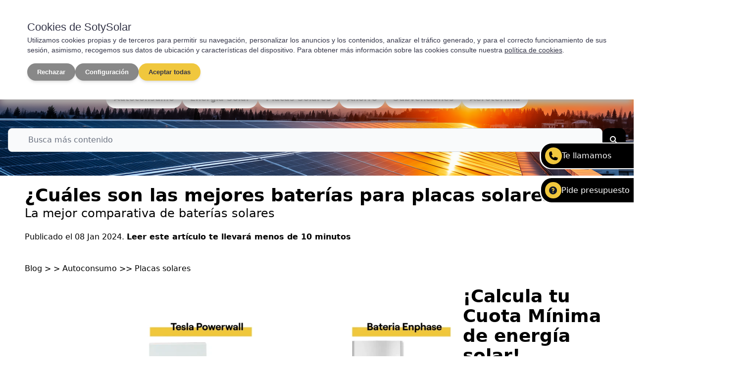

--- FILE ---
content_type: text/html; charset=utf-8
request_url: https://sotysolar.es/baterias-mejores-del-mercado
body_size: 121393
content:
<!DOCTYPE html>

<html lang="es">
	<head>
        <script>
	// Define dataLayer and the gtag function.
	window.dataLayer = window.dataLayer || [];
	function gtag(){dataLayer.push(arguments);}

	// Set default consent to 'denied' as a placeholder
	// Determine actual values based on your own requirements
	gtag('consent', 'default', {
		'ad_storage': 'denied',
		'ad_user_data': 'denied',
		'ad_personalization': 'denied',
		'analytics_storage': 'denied'
	});
</script>

    <!-- Google tag (gtag.js) -->
    <script async src="https://www.googletagmanager.com/gtag/js?id=G-6R6527871R"></script>
    <script>
        window.dataLayer = window.dataLayer || [];
        function gtag(){dataLayer.push(arguments);}
        gtag('js', new Date());

        gtag('config', 'AW-856575161');
        gtag('config', 'G-6R6527871R');
    </script>

    <!-- Google Tag Manager -->
    <script>
        (function(w,d,s,l,i){w[l]=w[l]||[];w[l].push({'gtm.start':
                    new Date().getTime(),event:'gtm.js'});var f=d.getElementsByTagName(s)[0],
                j=d.createElement(s),dl=l!='dataLayer'?'&l='+l:'';j.async=true;j.src=
                'https://www.googletagmanager.com/gtm.js?id='+i+dl;f.parentNode.insertBefore(j,f);
        })(window,document,'script','dataLayer','GTM-MX3QK5Z');
    </script>
    <!-- End Google Tag Manager -->




        <meta name="viewport" content="width=device-width, initial-scale=1">

                    	<meta charset="utf-8">
<meta http-equiv="x-ua-compatible" content="ie=edge">
<meta name="viewport" content="width=device-width, initial-scale=1, shrink-to-fit=no">
<meta name="author" content="SotySolar">
<meta name="server" content="wpd01-pancorbo">

	<meta name="title" content="¿Cuáles son las mejores baterías para placas solares? 🌞 SotySolar"/>
<meta name="description" content="Las mejores baterías para placas solares del mercado en 2025. Te lo contamos todo sobre los factores que debes tener en cuenta para elegir tu batería solar"/>

	<meta name="dc.title" content="¿Cuáles son las mejores baterías para placas solares? 🌞 SotySolar"/>
	<meta name="dc.subject" content="¿Cuáles son las mejores baterías para placas solares? 🌞 SotySolar"/>
<meta name="dc.description" content="Las mejores baterías para placas solares del mercado en 2025. Te lo contamos todo sobre los factores que debes tener en cuenta para elegir tu batería solar"/>
<meta name="dc.source" content="https://sotysolar.es/baterias-mejores-del-mercado"/>

<meta property="og:type" content="article"/>
	<meta property="og:title" content="¿Cuáles son las mejores baterías para placas solares? 🌞 SotySolar"/>
<meta property="og:description" content="Las mejores baterías para placas solares del mercado en 2025. Te lo contamos todo sobre los factores que debes tener en cuenta para elegir tu batería solar"/>
	<meta property="og:image" content="https://sotysolar.es/imgcache/1200x1200png/portada-bateroue-as-1-webp-webp_umve1dljhsncqzo.webp"/>
	<meta property="og:image" content="https://sotysolar.es/imgcache/facebook/portada-bateroue-as-1-webp-webp_umve1dljhsncqzo.webp"/>
<meta property="og:url" content="https://sotysolar.es/baterias-mejores-del-mercado"/>

<meta name="twitter:card" content="summary"/>
	<meta name="twitter:title" content="¿Cuáles son las mejores baterías para placas solares? 🌞 SotySolar"/>
<meta name="twitter:description" content="Las mejores baterías para placas solares del mercado en 2025. Te lo contamos todo sobre los factores que debes tener en cuenta para elegir tu batería solar"/>
	<meta name="twitter:image" content="https://sotysolar.es/imgcache/1200x1200png/portada-bateroue-as-1-webp-webp_umve1dljhsncqzo.webp" />
	<meta name="twitter:image" content="https://sotysolar.es/imgcache/facebook/portada-bateroue-as-1-webp-webp_umve1dljhsncqzo.webp"/>
<meta name="twitter:url" content="https://sotysolar.es/baterias-mejores-del-mercado"/>

<meta name="date" content="2025-06-12 10:05:59"/>
<meta name="DC.date.issued" content="2025-06-12 10:05:59"/>
<meta property="article:published_time" content="2024-01-08 10:02:00"/>
<meta property="article:modified_time" content="2025-06-12 10:05:59"/>

			<link rel="canonical" href=""/>
	    	    <meta name="csrf-token" content="Mu4YWXvRxRSq60QzAnKrvIPBX4lGyB5hw70JjA9m">

    
            
                                
    
    
    	        	<title>
	¿Cuáles son las mejores baterías para placas solares?
</title>
            
    	<link rel="shortcut icon" href="/logofav-soty.png"  type="image/png" />

            	<link defer href="/tailwind/tema.css?id=f40f7c5ab6bb23df48ff415427424658" rel="stylesheet">
<link defer rel="stylesheet" href="https://sotysolar.es/css/sweetalert2.css" />
        
				
                            	</head>
    <body id="soty" class=" bg-blanco ">
                    <!-- Google Tag Manager (noscript) -->
<noscript><iframe src="https://www.googletagmanager.com/ns.html?id=GTM-MX3QK5Z"
				  height="0" width="0" style="display:none;visibility:hidden"></iframe></noscript>
<!-- End Google Tag Manager (noscript) -->

        
                        <header id="" class=" container_menu  sticky top-0 left-0 right-0 ">
    <div class="flex flex-wrap items-center justify-between mx-auto   p-2  container ">
        <a href="/" class="flex items-center space-x-3 ">
    <img width="170" height="170" class="   img_menu " src="/images/cabecera/logo-sotysolar-blanco.webp" alt="SotySolar">
</a>






                    <nav id="mega-menu" class="items-center justify-between hidden w-full md:flex md:w-auto md:order-1  ">
            <ul class="flex flex-col mt-4 font-medium md:flex-row md:mt-0 md:space-x-8">
                                    <li class="relative desplegableproductos">


<button id="dropdownNavbarLinkMenuCinco" dropDown-id="5" class="dropdown_menu flex justify-between items-center  pt-6 pb-4  py-2 w-full font-normal w-auto">
        <span class=" relative text-white  pb-2  block border-b border-b-transparent ">Instalaciones</span>
    </button>
    <!-- Dropdown menu -->
    <div id="dropdownNavbar" dropDown-id="5" class="contenedor_instalacion_productos   submenu submenu-otros shadow divide-y divide-gray-100 invisible  z-30 font-normal ">
            <div class="listado_menu_instalacion_productos listado_menu p-4 py-1 shadow-2xl text-sm text-gray-700  flex-col  height-defecto justify-center " aria-labelledby="dropdownLargeButton">
                <div class="listado_menu_interior flex flex-col justify-start ">
    <ul class=" justify-start flex listado_menu_interior_productos items-center   " >
        <li class="svg-container">
            <a  href="https://sotysolar.es/residencial" class="block font-bold text-base py-2 px-4 text-white " aria-label="Residencial">
                <span class="font-bold text-white">Viviendas</span>
            </a>
        </li>
        <li class="svg-container">
            <a  href="https://sotysolar.es/empresa" class="block font-bold text-base py-2 px-4 text-white " aria-label="Empresas">
                <span class="font-bold text-white">Empresas</span>
            </a>
        </li>
                    <li class="svg-container">
                <a href="https://sotysolar.es/comunidad-vecinos" class="block font-bold text-base py-2 px-4 text-white " aria-label="Comunidades">
                    <span class="font-bold text-white">Comunidades</span>
                </a>
            </li>
            </ul>
</div>            </div>
    </div>



</li>
<li class="relative desplegableproductos">
    <button id="dropdownNavbarLinkMenuCinco" dropDown-id="5" class="dropdown_menu flex justify-between items-center  pt-6 pb-4  py-2 w-full font-normal w-auto">
        <span class=" relative text-white  pb-2  block border-b border-b-transparent "> Productos</span>
    </button>
    <!-- Dropdown menu -->
    <div id="dropdownNavbar" dropDown-id="5" class="contenedor_instalacion_productos   submenu submenu-otros shadow divide-y divide-gray-100 invisible  z-30 font-normal ">
        <div class="listado_menu_instalacion_productos listado_menu p-4 py-1 shadow-2xl text-sm text-gray-700  flex-col " aria-labelledby="dropdownLargeButton">
            <div class="listado_menu_interior flex flex-col justify-start  py-2 ">
    <ul class="font-base  flex listado_menu_interior_productos items-center " >

        <div class=" flex items-end ">
                <li class="svg-container">
            <a onclick="eventoPaginaVisitada()" href="https://sotysolar.es/paneles-solares" class="block text-center px-4 text-white font-bold" aria-label="Paneles solares" >
               <div class="  ">
                    <img class="default-svg"  alt="Paneles solares" title="Paneles solares"  src="/images/cabecera/productos1.svg">
                </div>
                <span class="font-bold text-white font-size12">Paneles solares</span>
            </a>
        </li>
                <li class="svg-container">
            <a onclick="eventoPaginaVisitada()" href="https://sotysolar.es/baterias" class="block text-center px-4 text-white font-bold" aria-label="Baterías" >
                  <div class="  ">
                    <img class="default-svg"   alt="Baterías" title="Baterías"  src="/images/cabecera/productos2.svg">
                </div>
                <span class="font-bold text-white font-size12">Baterías</span>
            </a>
        </li>
        <li class="svg-container">
            <a onclick="eventoPaginaVisitada()" href="https://sotysolar.es/cargadores" class="block text-base  text-center px-4 text-white font-bold" aria-label="Cargadores" >
                  <div class="  ">
                    <img class="default-svg"   alt="Cargadores" title="Cargadores"  src="/images/cabecera/productos3.webp">
                </div>
                <span class="font-bold text-white font-size12">Cargadores</span>
            </a>
        </li>
                            <li class="svg-container">
                    <a onclick="eventoPaginaVisitada()" href="https://sotysolar.es/aerotermia" class="block text-base  text-center px-4 text-white font-bold" aria-label="Aerotermia" >
                        <div class="  ">
                            <img class="default-svg"   alt="Aerotermia" title="Aerotermia"  src="/images/cabecera/productos4.webp">
                        </div>
                        <span class="font-bold text-white font-size12">Aerotermia</span>
                    </a>
                </li>

                        <li class="svg-container">
                <a onclick="eventoPaginaVisitada()" href="https://sotysolar.es/aislada" class="block text-base text-center px-4 text-white font-bold" aria-label="Aislada" >
                    <div class="  ">
                        <img class="default-svg"  alt="Planta aislada" title="Planta aislada"  src="/images/cabecera/productos5.webp">
                    </div>
                    <span class="font-bold text-white font-size12">Planta aislada</span>
                </a>
            </li>
        </div>
    </ul>
</div>        </div>
    </div>



</li>
                    <li class="relative desplegableproductos">
                            <button id="dropdownNavbarLinkMenuCinco" dropDown-id="5" class="dropdown_menu flex justify-between items-center  pt-6 pb-4  py-2 w-full font-normal w-auto">
        <span class=" text-white relative  pb-2  block border-b border-b-transparent ">Actualidad</span>
    </button>
    <!-- Dropdown menu -->
    <div id="dropdownNavbar" dropDown-id="5" class=" submenu submenu-otros shadow divide-y divide-gray-100 invisible  z-30 font-normal bg-gray-menu">
            <div class="listado_menu_instalacion_actualidad  listado_menu_interior flex flex-col justify-start p-4">
                <ul class="flex flex-col py-1 text-sm text-gray-700 gap-4" >
                    <div class=" grid-menu-actualidad ">
    <li class="svg-container">
        <a onclick="eventoPaginaVisitada()" href="https://sotysolar.es/blog" class=" " aria-label="Saber más de energía solar y autoconsumo">
            <span class="text-white font-bold">  Blog</span>
        </a>
    </li>
    <li class="svg-container">
        <a onclick="eventoPaginaVisitada()" href="https://sotysolar.es/guia-energia-solar" class="  " aria-label="Aprende con la  Guía Solar">
            <span class="text-white font-bold">  Guía Solar</span>
        </a>
    </li>
    <li class="svg-container">
        <a onclick="eventoPaginaVisitada()" href="https://sotysolar.es/placas-solares/subvenciones" class="  " aria-label="Saber más de Subvenciones">
            <span class="text-white font-bold">  Subvenciones</span>
        </a>
    </li>
</div>
<div class=" grid-menu-actualidad ">
    <li class="svg-container">
        <a onclick="eventoPaginaVisitada()" href="https://sotysolar.es/sala-prensa" class="  " aria-label="Saber más de Sala de prensa">
            <span class="text-white font-bold">  Sala de prensa</span>
        </a>
    </li>
    <li class="svg-container">
        <a onclick="eventoPaginaVisitada()" href="https://sotysolar.es/informe-solar" class=" " aria-label="InformeSolar InformeSolar">
            <span class="text-white font-bold">  InformeSolar</span>
        </a>
    </li>
    <li class="svg-container">
        <a onclick="eventoPaginaVisitada()" href="https://sotysolar.es/suscripcion" class=" " aria-label="SuscripciónSolar SuscripciónSolar">
            <span class="text-white font-bold">  SuscripciónSolar</span>
        </a>
    </li>
</div>                </ul>
            </div>
    </div>

                    </li>
                    <li class="relative desplegableproductos">
                            <button id="dropdownNavbarLinkMenuCinco" dropDown-id="5" class="dropdown_menu flex justify-between items-center  pt-6 pb-4  py-2 w-full font-normal w-auto">
        <span class=" relative text-white  pb-2  block border-b border-b-transparent ">Conócenos</span>
    </button>
    <!-- Dropdown menu -->
    <div id="dropdownNavbar" dropDown-id="5" class=" contenedor-submenu submenu submenu-otros shadow divide-y divide-gray-100 invisible  z-30 font-normal bg-gray-menu">
            <div class="listado_menu_instalacion_conocenos listado_menu_interior flex flex-col justify-start p-4">
                        <ul class="flex flex-col py-1 text-sm text-gray-700 gap-4" >
                            <div class="  grid-menu-actualidad gap-2  ">
            <li class="svg-container">
                <a onclick="eventoPaginaVisitada()" href="https://sotysolar.es/nosotros" class=" " aria-label="Saber más de Quiénes somos">
                    <span class="font-bold text-white">Quiénes somos</span>
                </a>
            </li>
                            <li class="svg-container">
                    <a onclick="eventoPaginaVisitada()" href="https://sotysolar.es/nuestras-marcas" class=" " aria-label="Saber más de Landing marcas" >
                        <span class="font-bold text-white">Nuestras marcas</span>
                    </a>
                </li>
                        <li class="svg-container">
                <a onclick="eventoPaginaVisitada()" href="https://sotysolar.es/opiniones" class=" " aria-label="Saber más de Opiniones">
                    <span class="font-bold text-white">Opiniones</span>
                </a>
            </li>
        </div>
        <div class="  grid-menu-actualidad gap-2  ">
            <li class="svg-container">
                <a onclick="eventoPaginaVisitada()" href="https://sotysolar.es/trabaja-con-nosotros" class=" " aria-label="Saber más de Trabaja con nosotros">
                    <span class="font-bold text-white">Trabaja con nosotros</span>
                </a>
            </li>

            <li class="svg-container">
                <a onclick="eventoPaginaVisitada()" href="https://sotysolar.es/suma-solar" class=" " aria-label="Saber más de Código SumaSolar">
                    <span class="font-bold text-white">Código SumaSolar</span>
                </a>
            </li>
                            <li class="svg-container">
                    <a onclick="eventoPaginaVisitada()" href="https://sotysolar.es/partners" class=" " aria-label="Saber más de Partnership">
                        <span class="font-bold text-white">Partnership</span>
                    </a>
                </li>
                    </div>
                        </ul>
            </div>
    </div>
                    </li>
                    <li>
                            <a onclick="eventoPaginaVisitada()" href="https://sotysolar.es/contacto"
   class="dropdown_menu flex justify-between items-center  pt-6 pb-4  px-4 w-full font-normal w-auto">
    <span class=" text-white relative  pb-2  block border-b border-b-transparent ">Contacto</span>
</a>
                    </li>
                            </ul>
        </nav>

        <div class="flex items-center md:order-2 space-x-1 md:space-x-2 ">
                                <div  id="buscador_presupuesto" >
        <form action="https://sotysolar.es/buscador-presupuesto" method="POST">
            <input type="hidden" name="_token" value="Mu4YWXvRxRSq60QzAnKrvIPBX4lGyB5hw70JjA9m" autocomplete="off">            <div class="">
                <input name="direccion_hero" id="direccion_hero" class="focus:ring-0 w-full py-2 pr-4 pl-4    w-full" placeholder="Buscar..."/>
            </div>
                        <button  class="buscador_presupuesto_lupa   absolute right-1 text-white font-medium text-sm p-2 text-center inline-flex items-center mr-2">

                             <img width="25" height="25" alt="Escribe tu dirección" title="Escribe tu dirección" src="/images/iconos_menu_web/lupa.svg">
                        </button>
        </form>
    </div>
                    <div class="flex justify-center items-center">
                    <a rel="nofollow" class="boton-secundario-sinhover w-full" href="https://sotysolar.es/solicita-presupuesto/step/s1" aria-label="Pide presupuesto">
                    <div class="precio_total flex gap-3 items-center justify-center text-left">
                <p class="font  text-sm">
                    Pide presupuesto                </p>
            </div>
        </a>
    </div>
                    <button id="dropdownHoverButton" data-dropdown-toggle="dropdownHover"
            data-dropdown-trigger="hover"
            class="text-white focus:ring-0 focus:outline-none font-medium rounded-lg text-sm px-5 py-2.5 text-center inline-flex items-center " type="button">
                               <img src="/spain.webp" height="22" width="22" title="SotySolar España" alt="Ilistración de la bandera de España">
                        <svg class="w-2.5 h-2.5 ms-3" aria-hidden="true" xmlns="http://www.w3.org/2000/svg" fill="none" viewBox="0 0 10 6">
                <path stroke="currentColor" stroke-linecap="round" stroke-linejoin="round" stroke-width="2" d="m1 1 4 4 4-4"/>
            </svg>
    </button>

    <!-- Dropdown menu -->
    <div id="dropdownHover" class="z-10 hidden bg-white divide-y divide-gray-100 rounded-lg shadow-sm w-4rem dark:bg-gray-700">
        <ul class=" text-sm text-gray-700 dark:text-gray-200" aria-labelledby="dropdownHoverButton">
            <li class="">
                                        <a class="block px-4 py-2  dark:hover:bg-gray-600 dark:hover:text-white" href="https://sotysolar.pt" aria-label="SotySolar Portugal">
                            <img src="/portugal.webp" height="22" width="22" title="SotySolar Portugal" alt="Ilistración de la bandera de Portugal">
                        </a>
                                </li>
        </ul>
    </div>




                            <button data-collapse-toggle="mega-menu"
                        id="menu-toggle"
                        type="button"
                        class="  inline-flex items-center p-2 w-10 h-10 justify-center text-sm text-white rounded-lg md:hidden  focus:outline-none dark:text-gray-400 dark:hover:bg-gray-700 dark:focus:ring-gray-600"
                        aria-controls="mega-menu"
                        aria-expanded="false">

                        <!-- Icono de hamburguesa  -->
                        <svg id="menu-icon" class="w-5 h-5" aria-hidden="true" xmlns="http://www.w3.org/2000/svg" fill="none" viewBox="0 0 17 14">
                            <path stroke="currentColor" stroke-linecap="round" stroke-linejoin="round" stroke-width="2" d="M1 1h15M1 7h15M1 13h15"/>
                        </svg>

                        <!-- Icono de "X"  -->
                        <img width="50px" id="close-icon" class="hidden" src="/images/ap/icons/x-white.svg">
                </button>
        </div>
            </div>
</header>




                
        
        

        

    <section class="">
    <div class="">
        <div class="relative content-center bg-cover bg-center w-full  h-56 py-12  "  style="background-image: url('/images/blog/fondo_buscador.webp')" >
    <div class="">
                        <div class="justify-center flex items-center gap-4">
                            <a class="negro font-bold   " href="https://sotysolar.es/blog/categoria/autoconsumo">
                    <p class=" py-2 px-4 rounded-full text-black bg-white hover-categorias ">
                        <span class="negro font-bold">Autoconsumo</span>
                    </p>
                </a>
                            <a class="negro font-bold   " href="https://sotysolar.es/blog/categoria/energia-solar">
                    <p class=" py-2 px-4 rounded-full text-black bg-white hover-categorias ">
                        <span class="negro font-bold">Energía Solar</span>
                    </p>
                </a>
                            <a class="negro font-bold   " href="https://sotysolar.es/blog/categoria/pain%C3%A9is-solares">
                    <p class=" py-2 px-4 rounded-full text-black bg-white hover-categorias ">
                        <span class="negro font-bold">Placas Solares</span>
                    </p>
                </a>
                            <a class="negro font-bold   " href="https://sotysolar.es/blog/categoria/ahorro">
                    <p class=" py-2 px-4 rounded-full text-black bg-white hover-categorias ">
                        <span class="negro font-bold">Ahorro</span>
                    </p>
                </a>
                            <a class="negro font-bold   " href="https://sotysolar.es/blog/categoria/Subs%C3%ADdios">
                    <p class=" py-2 px-4 rounded-full text-black bg-white hover-categorias ">
                        <span class="negro font-bold">Subvenciones</span>
                    </p>
                </a>
                            <a class="negro font-bold   " href="https://sotysolar.es/blog/categoria/Aerotermia">
                    <p class=" py-2 px-4 rounded-full text-black bg-white hover-categorias ">
                        <span class="negro font-bold">Aerotermia</span>
                    </p>
                </a>
                    </div>
    

    </div>
    <form class="mx-auto container mt-6 rounded-xl text-center " action="https://sotysolar.es/blog/buscador" method="POST">
        <input type="hidden" name="_token" value="Mu4YWXvRxRSq60QzAnKrvIPBX4lGyB5hw70JjA9m" autocomplete="off">        <div class="p-4">
            <div class="flex gap-4 relative">
                
                <input type="text" name="buscar" id="search-navbar"  class="block p-2 pl-10 w-full text-gray-900 bg-gray-50 rounded-lg border border-gray-300 sm:text-sm " placeholder="Busca más contenido">
                <span id="borrarInformacion" class=" hidden cursor-pointer">
                        <img height="15" width="15" src="/images/ap/icons/x.svg">
                </span>
                <button class="flex rounded-xl bg-black px-3 relative w-12 h-12	">
                    <img src="/images/svg/buscador-blanco.svg" class="absolute top-1/2 translateXY left-1/2">
                </button>

            </div>
        </div>
    </form>
</div>



    </div>
    <section id="cabecera" class="">
    <div id="blog" class="container mx-auto  px-30  ">
        <div class=" ">
           <h1 class="mt-5 font-bold text-4xl ">
                ¿Cuáles son las mejores baterías para placas solares?
                            </h1>
                            <p class=" text-2xl ">La mejor comparativa de baterías solares</p>
                        <p class="mt-5 text-base">Publicado el 08 Jan 2024.  <span class="font-bold">Leer este artículo te llevará menos de 10 minutos</span>            </p>
        </div>
    </div>
</section>

    <div id="blog" class=" pc  container mx-auto  px-30 py-10 ">
        <div class=" flex gap-10 ">
            <div id="blog-post" class=" w-3/4 ">
                <div class="mb-5">
<div class="mb-5">
                        <span class="hover:underline  py-2   relative "><a class=" text-negro" href="https://sotysolar.es/blog">Blog > ></a></span>

                                     <span id="migas1" class="hover:underline  py-2  relative text-negro">
                         <a class=" text-negro" href="https://sotysolar.es/blog/categoria/autoconsumo">Autoconsumo
                                                      >>
                                                  </a>
                     </span>
                                     <span id="migas3" class="hover:underline  py-2  relative text-negro">
                         <a class=" text-negro" href="https://sotysolar.es/blog/categoria/painoue-is-solares">Placas solares
                                                  </a>
                     </span>
                
            </div>
            <img class="" src="https://sotysolar.es/imgcache/1200x1200/portada-bateroue-as-1-webp-webp_umve1dljhsncqzo.webp" class="" alt="¿Cuáles son las mejores baterías para placas solares?" title="¿Cuáles son las mejores baterías para placas solares?" >
        <div>
        <div class="px-5 rounded-lg border-soty-color bg-gris-blanco mt-6">
    <form class="flex items-center relative bg-gris-blanco " action="https://sotysolar.es/buscador-presupuesto" method="POST">
        <input type="hidden" name="_token" value="Mu4YWXvRxRSq60QzAnKrvIPBX4lGyB5hw70JjA9m" autocomplete="off">        <img width="18" height="18" class="absolute left-1 top-2.5 bg-gris-blanco" src="/images/soty/location-marker.svg"  alt="marcador">
        <input name="direccion_hero" id="direccion_hero" class="py-2 pl-7 pr-5 bg-gris-blanco  w-5/6  rounded-xl"  placeholder="Busca tu dirección para generar tu presupuesto personalizado" />
                <button  class="  absolute right-1 text-white font-medium rounded-full text-sm p-1 text-center inline-flex items-center mr-2 bg-soty-color">
            <svg aria-hidden="true" width="20px" fill="text-black" viewBox="0 0 20 20" xmlns="http://www.w3.org/2000/svg"><path fill-rule="evenodd" d="M10.293 3.293a1 1 0 011.414 0l6 6a1 1 0 010 1.414l-6 6a1 1 0 01-1.414-1.414L14.586 11H3a1 1 0 110-2h11.586l-4.293-4.293a1 1 0 010-1.414z" clip-rule="evenodd"></path></svg>
        </button>
    </form>
</div>    </div>
    <div class="text-lg mt-10 border-gray-400 border-b pb-2 ">
        <div class=" ">
         <p style="text-align: justify;">Si todav&iacute;a no te has planteado a&ntilde;adir una <strong>bater&iacute;a </strong>a tu instalaci&oacute;n, acomp&aacute;&ntilde;anos durante estas l&iacute;neas, te mostraremos por qu&eacute; es una fant&aacute;stica opci&oacute;n. Siempre lo decimos, <strong>tu instalaci&oacute;n ya es todo un &eacute;xito</strong> y por s&iacute; sola es una &ldquo;m&aacute;quina de ahorrar&rdquo;, pero nos gusta informaros de todas las opciones que hay para subir al siguiente nivel vuestro ahorro.&nbsp;</p>
<p style="text-align: justify;">&nbsp;</p>
<p style="text-align: justify;">Durante el d&iacute;a, almacenando toda la energ&iacute;a sobrante despu&eacute;s de cubrir los gastos de la vivienda, podemos llegar a subir el <strong>porcentaje de ahorro</strong> hasta el <strong>80</strong> o el <strong>90 %</strong>. Hoy revolemos la pregunta: <em><strong>&iquest;cu&aacute;les son las mejores bater&iacute;as para placas solares?</strong></em>: revisaremos los aspectos m&aacute;s diferenciadores a la hora de elegir una bater&iacute;a, sus garant&iacute;as y las subvenciones con las que cuentan.&nbsp;</p>
<p dir="ltr">&nbsp;</p>
<p><span style="font-size: 14pt;"><strong>&Iacute;ndice de contenido</strong></span></p>
<ul>
<li><a href="#mcetoc_1gii1b6ub9">Las mejores bater&iacute;as de placas solares del mercado</a>
<ul>
<li><a href="#mcetoc_1gii1b6uba">sonnenBatterie 10&nbsp;</a></li>
<li><a href="#mcetoc_1gii1b6ubb">Luna2000&nbsp;</a></li>
<li><a href="#mcetoc_1h68hv6ghi">Tesla Powerwall</a></li>
<li><a href="#mcetoc_1h68hv6ghj">Enphase IQ Battery 3T 3,5 kWh</a></li>
</ul>
</li>
<li><a href="#mcetoc_1h68hv6ghk">Comparativa de las mejores bater&iacute;as para placas solares</a></li>
<li><a href="#mcetoc_1gii1b6ubc">&iquest;C&oacute;mo comparar y elegir las mejores bater&iacute;as para placas solares?</a>
<ul>
<li><a href="#mcetoc_1gii1b6ubd">Capacidad</a></li>
<li><a href="#mcetoc_1gii1b6ube">Garant&iacute;as y mantenimiento</a></li>
<li><a href="#mcetoc_1gii1b6ubf">Vida &uacute;til de nuestra bater&iacute;a</a></li>
</ul>
</li>
<li><a href="#mcetoc_1gii1b6ubg">&iquest;Qu&eacute; subvenciones tienen las bater&iacute;as solares?</a></li>
<li><a href="#mcetoc_1gii1b6ubh">&iquest;Es rentable instalar una bater&iacute;a para mis paneles solares?</a></li>
</ul>
<p>&nbsp;</p>
<h2 id="mcetoc_1gii1b6ub9">Las mejores bater&iacute;as de placas solares del mercado</h2>
<p style="text-align: justify;">Antes de instalar un dispositivos de almacenamiento, es normal que nos preguntemos cu&aacute;les son las mejores bater&iacute;as para placas solares del mercado, pero nosotros te aconsejamos incluir un matiz. <strong>&iquest;Cu&aacute;l es la mejor bater&iacute;a del mercado para m&iacute;?</strong> Dependemos de muchas variables: cada vivienda, cada instalaci&oacute;n, cada ritmo de consumos o cada presupuesto. Tenemos que pensar qu&eacute; bater&iacute;a se adaptar&aacute; mejor a nuestras necesidades.&nbsp;</p>
<p style="text-align: justify;">&nbsp;</p>
<p style="text-align: justify;">Hoy queremos mostrarte las que creemos son dos de las m&aacute;s vers&aacute;tiles del mercado, capacitadas para hacer m&aacute;s fuerte a todo tipo de instalaciones solares: <strong>la sonnenBatterie10 de sonnen, la Luna2000 de Huawei y la Powerwall de Tesla.</strong></p>
<p style="text-align: justify;">&nbsp;</p>
<p style="text-align: justify;">&nbsp;</p>
<p><a href="https://sotysolar.es/solicita-presupuesto/step/c1/22" target="_blank" rel="nofollow noopener"><strong><img style="display: block; margin-left: auto; margin-right: auto;" src="[data-uri]" /></strong></a></p>
<p style="text-align: justify;">&nbsp;</p>
<h3 id="mcetoc_1gii1b6uba" style="text-align: justify;"><em>sonnenBatterie 10&nbsp;</em></h3>
<p style="text-align: justify;">Es un prodigio de la eficiencia energ&eacute;tica. La <strong>sonnenBatterie 10</strong> cuenta con una eficiencia m&aacute;xima del 96,8 %. La encontramos en 3 modelos de potencia: la de 5,5 kWh, la de 11 kWh y la m&aacute;s potente de 22 kWh. Sus tres modelos est&aacute;n dise&ntilde;ados para adaptarse a cualquier vivienda y nivel de consumo energ&eacute;tico.&nbsp;</p>
<p style="text-align: justify;">&nbsp;</p>
<p style="text-align: justify;">Compar&aacute;ndola con las dem&aacute;s bater&iacute;as del mercado, la bater&iacute;a de<strong> sonnen</strong> cuenta con 20 a&ntilde;os de vida &uacute;til, en la cima de la resistencia. Adem&aacute;s, dispone de 10.000 ciclos garantizados, siempre teniendo en cuenta el uso correcto de la bater&iacute;a y manteniendo siempre sus condiciones de cuidado m&aacute;s &oacute;ptimas.&nbsp;</p>
<p><a href="https://sotysolar.es/baterias#bateria-sonnen" target="_blank" rel="noopener"><img style="display: block; margin-left: auto; margin-right: auto;" src="https://soty.ams3.digitaloceanspaces.com/publico/infografia-sonnen-webp-webp_fg1wjaipd3egepe.webp" alt="Bater&iacute;as Sonnen Batterie 10" width="700" height="394" /></a></p>
<h3 id="mcetoc_1gii1b6ubb"><em>Luna2000&nbsp;</em></h3>
<p style="text-align: justify;">Nuestra otra gran bater&iacute;a es la <strong>Luna2000</strong> de <strong>Huawei</strong>, la elegida para todos lo que ten&eacute;is o vais a instalar <a href="https://sotysolar.es/blog/que-son-los-inversores-fotovoltaicos" target="_blank" rel="noopener">inversores</a> de la misma marca. Este es otro portento de la est&eacute;tica y el rendimiento.&nbsp;</p>
<p style="text-align: justify;">&nbsp;</p>
<p style="text-align: justify;">Con la <strong>Luna2000</strong> podemos maximizar el ahorro de los excedentes. No requiere mantenimiento ni ajustes manuales y cuenta con 10 a&ntilde;os de garant&iacute;a. Su construcci&oacute;n es modular, por lo que permite una futura ampliaci&oacute;n. Sus potencias son 5, 10 y 15 kWp.&nbsp; Cuenta con una programaci&oacute;n backup de carga y descarga, y su instalaci&oacute;n es muy sencilla.</p>
<p style="text-align: justify;">&nbsp;</p>
<p style="text-align: justify;">Mediante la aplicaci&oacute;n de <strong>Huawei</strong> podemos seguir en todo momento su <a href="https://sotysolar.es/blog/monitorizacion-app-huawei" target="_blank" rel="noopener">monitorizaci&oacute;n</a> controlando as&iacute; sus niveles de producci&oacute;n para poder hacer un consumo eficiente e inteligente.</p>
<p style="text-align: justify;">&nbsp;</p>
<p style="text-align: justify;">Su capacidad de descarga es del 100% y se optimiza modularmente, con independencia entre m&oacute;dulos ante un posible fallo.&nbsp;</p>
<p><a href="https://sotysolar.es/nuestras-marcas-huawei" target="_blank" rel="noopener"><img style="display: block; margin-left: auto; margin-right: auto;" src="https://soty.ams3.digitaloceanspaces.com/publico/infografia-huawei-webp-webp_t7lyr3tbkru9xbt.webp" alt="Bater&iacute;as Luna 2000 huawei" width="700" height="381" /></a></p>
<h3 id="mcetoc_1h68hv6ghi"><em>Tesla Powerwall</em></h3>
<p style="text-align: justify;">Este producto de &uacute;ltima generaci&oacute;n responde al m&aacute;s perfecto equilibrio entre utilidad y est&eacute;tica. El ahorro est&aacute; garantizado con tu Tesla Powerwall y es que tiene una enorme capacidad de 14 kWh. Una potencia pico de 7 kW y una potencia m&aacute;xima continua de 5 kW.&nbsp;</p>
<p style="text-align: justify;">&nbsp;</p>
<p style="text-align: justify;">Lo que m&aacute;s sorprende son medidas, pero debido a lo compacta que es y el imperceptible sonido durante su funcionamiento la hacen una parte m&aacute;s de la decoraci&oacute;n de los hogares del futuro. Si eres de los que siempre quieren saber m&aacute;s lee nuestro post sobre la <a href="https://sotysolar.es/blog/baterias-solares/tesla-powerwall" target="_blank" rel="noopener">Tesla Powerwall</a> y d&eacute;jate impresionar por su ficha t&eacute;cnica, que va desde su eficiencia por descarga al 95 %, hasta su impermeabilidad bajo el agua.</p>
<p style="text-align: justify;">&nbsp;</p>
<p><a href="https://sotysolar.es/baterias/tesla" target="_blank" rel="noopener"><img style="display: block; margin-left: auto; margin-right: auto;" src="https://soty.ams3.digitaloceanspaces.com/publico/infografia-tesla-webp-webp_tkp46droqnaobwe.webp" alt="Bater&iacute;a Tesla Powerwall" width="700" height="394" /></a></p>
<p>&nbsp;</p>
<h3 id="mcetoc_1h68hv6ghj" dir="ltr">Enphase IQ Battery 3T 3,5 kWh</h3>
<p dir="ltr">La bater&iacute;a T3 ofrece una capacidad m&aacute;xima de 3,5 kWh e incluye 4 microinversores formadores de red integrados con una potencia de 1,28 kW, para mantener el flujo de energ&iacute;a en la bater&iacute;a si uno de los <a href="https://sotysolar.es/blog/microinversores-enphase" target="_blank" rel="noopener">microinversores</a> deja de funcionar.</p>
<p dir="ltr">&nbsp;</p>
<p dir="ltr"><a href="https://sotysolar.es/baterias/enphase" target="_blank" rel="noopener"><strong><img style="display: block; margin-left: auto; margin-right: auto;" src="https://soty.ams3.digitaloceanspaces.com/publico/infografia-enphase1-webp-webp_nkzbts6kq00ogtq.webp" alt="Bater&iacute;a Enphase " width="700" height="395" /></strong></a></p>
<p>&nbsp;</p>
<p dir="ltr">Esta bater&iacute;a destaca por su <strong>capacidad de ampliaci&oacute;n. </strong>Integrando tres unidades de almacenamiento Enphase 3T obtenemos la Bater&iacute;a Enphase 10T, con una capacidad total de energ&iacute;a m&aacute;xima de 10,5 kWh y 12 microinversores. Es una de las bater&iacute;as m&aacute;s econ&oacute;micas y con mayor <strong>garant&iacute;a </strong>del mercado, Enphase asegura un m&iacute;nimo del <strong>60 % de su capacidad durante 15 a&ntilde;os.</strong></p>
<p dir="ltr">&nbsp;</p>
<p dir="ltr"><a href="https://sotysolar.es/baterias/enphase" target="_blank" rel="noopener"><strong><img style="display: block; margin-left: auto; margin-right: auto;" src="https://soty.ams3.digitaloceanspaces.com/publico/infografia-enphase-2-webp-webp_ha5p4dtjr0wd1rj.webp" alt="Bater&iacute;a Enphase T10" width="700" height="394" /></strong></a></p>
<h2 dir="ltr">&nbsp;</h2>
<h2 id="mcetoc_1h68hv6ghk" dir="ltr">Comparativa de las mejores bater&iacute;as para placas solares</h2>
<p dir="ltr">&iquest;Has llegado hasta aqu&iacute; y a&uacute;n no sabes cu&aacute;l elegir? &iexcl;Normal! Para pon&eacute;rtelo un poco m&aacute;s f&aacute;cil&nbsp;hemos recopilado las <strong>bater&iacute;as de nuestro cat&aacute;logo y sus caracter&iacute;sticas m&aacute;s destacadas.</strong></p>
<p style="text-align: center;"><strong style="font-weight: normal;">&nbsp;</strong></p>
<div dir="ltr" style="margin-left: 0pt;" align="left">
<table style="border-collapse: collapse; width: 1007px; height: 262px; border-color: initial; border-style: none; margin-left: auto; margin-right: auto;" border="1pt" cellpadding="5pt"><colgroup><col style="width: 169.4px;" /><col style="width: 206.4px;" /><col style="width: 210.4px;" /><col style="width: 198.4px;" /><col style="width: 212.4px;" /></colgroup>
<tbody>
<tr style="height: 0pt;">
<td style="vertical-align: top; padding: 5pt; overflow: hidden; overflow-wrap: break-word; border: 1pt solid #000000; background-color: #f1c40f; height: 20px;">
<p dir="ltr" style="line-height: 1.2; margin-top: 0pt; margin-bottom: 0pt;"><strong><span style="font-size: 11pt; font-family: Arial, sans-serif; color: #000000; background-color: transparent; font-style: normal; font-variant: normal; text-decoration: none; vertical-align: baseline; white-space: pre-wrap;">Nombre</span></strong></p>
</td>
<td style="vertical-align: top; padding: 5pt; overflow: hidden; overflow-wrap: break-word; border: 1pt solid #000000; background-color: #f1c40f; text-align: center; height: 20px;">
<p dir="ltr" style="line-height: 1.2; margin-top: 0pt; margin-bottom: 0pt;"><span style="font-size: 12pt;"><strong><span style="font-family: Arial, sans-serif; color: #000000; background-color: transparent; font-style: normal; font-variant: normal; text-decoration: none; vertical-align: baseline; white-space: pre-wrap;">Huawei Luna 2000</span></strong></span></p>
</td>
<td style="vertical-align: top; padding: 5pt; overflow: hidden; overflow-wrap: break-word; border: 1pt solid #000000; background-color: #f1c40f; text-align: center; height: 20px;">
<p dir="ltr" style="line-height: 1.2; margin-top: 0pt; margin-bottom: 0pt;"><span style="font-size: 12pt;"><strong><span style="font-family: Arial, sans-serif; color: #000000; background-color: transparent; font-style: normal; font-variant: normal; text-decoration: none; vertical-align: baseline; white-space: pre-wrap;">sonnenBatterie 10</span></strong></span></p>
</td>
<td style="vertical-align: top; padding: 5pt; overflow: hidden; overflow-wrap: break-word; border: 1pt solid #000000; background-color: #f1c40f; text-align: center; height: 20px;">
<p dir="ltr" style="line-height: 1.2; margin-top: 0pt; margin-bottom: 0pt;"><span style="font-size: 12pt;"><strong><span style="font-family: Arial, sans-serif; color: #000000; background-color: transparent; font-style: normal; font-variant: normal; text-decoration: none; vertical-align: baseline; white-space: pre-wrap;">Tesla Powerwall</span></strong></span></p>
</td>
<td style="vertical-align: top; padding: 5pt; overflow: hidden; overflow-wrap: break-word; border: 1pt solid #000000; background-color: #f1c40f; text-align: center; height: 20px;">
<p dir="ltr" style="line-height: 1.2; margin-top: 0pt; margin-bottom: 0pt;"><span style="font-size: 12pt;"><strong><span style="font-family: Arial, sans-serif; color: #000000; background-color: transparent; font-style: normal; font-variant: normal; text-decoration: none; vertical-align: baseline; white-space: pre-wrap;">Enphase IQ Battery 3T</span></strong></span></p>
</td>
</tr>
<tr style="height: 0pt;">
<td style="vertical-align: top; padding: 5pt; overflow: hidden; overflow-wrap: break-word; border: 1pt solid #000000; background-color: #f1c40f; height: 20px;">
<p dir="ltr" style="line-height: 1.2; margin-top: 0pt; margin-bottom: 0pt;"><strong><span style="font-size: 11pt; font-family: Arial, sans-serif; color: #000000; background-color: transparent; font-style: normal; font-variant: normal; text-decoration: none; vertical-align: baseline; white-space: pre-wrap;">Tipo de bater&iacute;a</span></strong></p>
</td>
<td style="vertical-align: top; padding: 5pt; overflow: hidden; overflow-wrap: break-word; border: 1pt solid #000000; text-align: center; height: 20px;">
<p dir="ltr" style="line-height: 1.2; margin-top: 0pt; margin-bottom: 0pt;"><span style="font-size: 11pt; font-family: Arial,sans-serif; color: #000000; background-color: transparent; font-weight: 400; font-style: normal; font-variant: normal; text-decoration: none; vertical-align: baseline; white-space: pre-wrap;">Litio</span></p>
</td>
<td style="vertical-align: top; padding: 5pt; overflow: hidden; overflow-wrap: break-word; border: 1pt solid #000000; text-align: center; height: 20px;">
<p dir="ltr" style="line-height: 1.2; margin-top: 0pt; margin-bottom: 0pt;"><span style="font-size: 11pt; font-family: Arial,sans-serif; color: #000000; background-color: transparent; font-weight: 400; font-style: normal; font-variant: normal; text-decoration: none; vertical-align: baseline; white-space: pre-wrap;">Litio</span></p>
</td>
<td style="vertical-align: top; padding: 5pt; overflow: hidden; overflow-wrap: break-word; border: 1pt solid #000000; text-align: center; height: 20px;">
<p dir="ltr" style="line-height: 1.2; margin-top: 0pt; margin-bottom: 0pt;"><span style="font-size: 11pt; font-family: Arial,sans-serif; color: #000000; background-color: transparent; font-weight: 400; font-style: normal; font-variant: normal; text-decoration: none; vertical-align: baseline; white-space: pre-wrap;">Litio</span></p>
</td>
<td style="vertical-align: top; padding: 5pt; overflow: hidden; overflow-wrap: break-word; border: 1pt solid #000000; text-align: center; height: 20px;">
<p dir="ltr" style="line-height: 1.2; margin-top: 0pt; margin-bottom: 0pt;"><span style="font-size: 11pt; font-family: Arial,sans-serif; color: #000000; background-color: transparent; font-weight: 400; font-style: normal; font-variant: normal; text-decoration: none; vertical-align: baseline; white-space: pre-wrap;">Litio</span></p>
</td>
</tr>
<tr style="height: 0pt;">
<td style="vertical-align: top; padding: 5pt; overflow: hidden; overflow-wrap: break-word; border: 1pt solid #000000; background-color: #f1c40f; height: 20px;">
<p dir="ltr" style="line-height: 1.2; margin-top: 0pt; margin-bottom: 0pt;"><strong><span style="font-size: 11pt; font-family: Arial, sans-serif; color: #000000; background-color: transparent; font-style: normal; font-variant: normal; text-decoration: none; vertical-align: baseline; white-space: pre-wrap;">Energ&iacute;a &uacute;til</span></strong></p>
</td>
<td style="vertical-align: top; padding: 5pt; overflow: hidden; overflow-wrap: break-word; border: 1pt solid #000000; text-align: center; height: 20px;">
<p dir="ltr" style="line-height: 1.2; margin-top: 0pt; margin-bottom: 0pt;"><span style="font-size: 11pt; font-family: Arial,sans-serif; color: #000000; background-color: transparent; font-weight: 400; font-style: normal; font-variant: normal; text-decoration: none; vertical-align: baseline; white-space: pre-wrap;">5 kWh</span></p>
</td>
<td style="vertical-align: top; padding: 5pt; overflow: hidden; overflow-wrap: break-word; border: 1pt solid #000000; text-align: center; height: 20px;">
<p dir="ltr" style="line-height: 1.2; margin-top: 0pt; margin-bottom: 0pt;"><span style="font-size: 11pt; font-family: Arial,sans-serif; color: #000000; background-color: transparent; font-weight: 400; font-style: normal; font-variant: normal; text-decoration: none; vertical-align: baseline; white-space: pre-wrap;">5.5 kWh</span></p>
</td>
<td style="vertical-align: top; padding: 5pt; overflow: hidden; overflow-wrap: break-word; border: 1pt solid #000000; text-align: center; height: 20px;">
<p dir="ltr" style="line-height: 1.2; margin-top: 0pt; margin-bottom: 0pt;"><span style="font-size: 11pt; font-family: Arial,sans-serif; color: #000000; background-color: transparent; font-weight: 400; font-style: normal; font-variant: normal; text-decoration: none; vertical-align: baseline; white-space: pre-wrap;">14 kWh</span></p>
</td>
<td style="vertical-align: top; padding: 5pt; overflow: hidden; overflow-wrap: break-word; border: 1pt solid #000000; text-align: center; height: 20px;">
<p dir="ltr" style="line-height: 1.2; margin-top: 0pt; margin-bottom: 0pt;"><span style="font-size: 11pt; font-family: Arial,sans-serif; color: #000000; background-color: transparent; font-weight: 400; font-style: normal; font-variant: normal; text-decoration: none; vertical-align: baseline; white-space: pre-wrap;">3.5 kWh</span></p>
</td>
</tr>
<tr style="height: 0pt;">
<td style="vertical-align: top; padding: 5pt; overflow: hidden; overflow-wrap: break-word; border: 1pt solid #000000; background-color: #f1c40f; height: 20px;">
<p dir="ltr" style="line-height: 1.2; margin-top: 0pt; margin-bottom: 0pt;"><strong><span style="font-size: 11pt; font-family: Arial, sans-serif; color: #000000; background-color: transparent; font-style: normal; font-variant: normal; text-decoration: none; vertical-align: baseline; white-space: pre-wrap;">Potencia nominal</span></strong></p>
</td>
<td style="vertical-align: top; padding: 5pt; overflow: hidden; overflow-wrap: break-word; border: 1pt solid #000000; text-align: center; height: 20px;">
<p dir="ltr" style="line-height: 1.2; margin-top: 0pt; margin-bottom: 0pt;"><span style="font-size: 11pt; font-family: Arial,sans-serif; color: #000000; background-color: transparent; font-weight: 400; font-style: normal; font-variant: normal; text-decoration: none; vertical-align: baseline; white-space: pre-wrap;">2.5 kW</span></p>
</td>
<td style="vertical-align: top; padding: 5pt; overflow: hidden; overflow-wrap: break-word; border: 1pt solid #000000; text-align: center; height: 20px;">
<p dir="ltr" style="line-height: 1.2; margin-top: 0pt; margin-bottom: 0pt;"><span style="font-size: 11pt; font-family: Arial,sans-serif; color: #000000; background-color: transparent; font-weight: 400; font-style: normal; font-variant: normal; text-decoration: none; vertical-align: baseline; white-space: pre-wrap;">3.4 kW</span></p>
</td>
<td style="vertical-align: top; padding: 5pt; overflow: hidden; overflow-wrap: break-word; border: 1pt solid #000000; text-align: center; height: 20px;">
<p dir="ltr" style="line-height: 1.2; margin-top: 0pt; margin-bottom: 0pt;"><span style="font-size: 11pt; font-family: Arial,sans-serif; color: #000000; background-color: transparent; font-weight: 400; font-style: normal; font-variant: normal; text-decoration: none; vertical-align: baseline; white-space: pre-wrap;">5 kW</span></p>
</td>
<td style="vertical-align: top; padding: 5pt; overflow: hidden; overflow-wrap: break-word; border: 1pt solid #000000; text-align: center; height: 20px;">
<p dir="ltr" style="line-height: 1.2; margin-top: 0pt; margin-bottom: 0pt;"><span style="font-size: 11pt; font-family: Arial,sans-serif; color: #000000; background-color: transparent; font-weight: 400; font-style: normal; font-variant: normal; text-decoration: none; vertical-align: baseline; white-space: pre-wrap;">1.28 kW</span></p>
</td>
</tr>
<tr style="height: 0pt;">
<td style="vertical-align: top; padding: 5pt; overflow: hidden; overflow-wrap: break-word; border: 1pt solid #000000; background-color: #f1c40f; height: 20px;">
<p dir="ltr" style="line-height: 1.2; margin-top: 0pt; margin-bottom: 0pt;"><strong><span style="font-size: 11pt; font-family: Arial, sans-serif; color: #000000; background-color: transparent; font-style: normal; font-variant: normal; text-decoration: none; vertical-align: baseline; white-space: pre-wrap;">Garant&iacute;a</span></strong></p>
</td>
<td style="vertical-align: top; padding: 5pt; overflow: hidden; overflow-wrap: break-word; border: 1pt solid #000000; text-align: center; height: 20px;">
<p dir="ltr" style="line-height: 1.2; margin-top: 0pt; margin-bottom: 0pt;"><span style="font-size: 11pt; font-family: Arial,sans-serif; color: #000000; background-color: transparent; font-weight: 400; font-style: normal; font-variant: normal; text-decoration: none; vertical-align: baseline; white-space: pre-wrap;">10 a&ntilde;os</span></p>
</td>
<td style="vertical-align: top; padding: 5pt; overflow: hidden; overflow-wrap: break-word; border: 1pt solid #000000; text-align: center; height: 20px;">
<p dir="ltr" style="line-height: 1.2; margin-top: 0pt; margin-bottom: 0pt;"><span style="font-size: 11pt; font-family: Arial,sans-serif; color: #000000; background-color: transparent; font-weight: 400; font-style: normal; font-variant: normal; text-decoration: none; vertical-align: baseline; white-space: pre-wrap;">10 a&ntilde;os</span></p>
</td>
<td style="vertical-align: top; padding: 5pt; overflow: hidden; overflow-wrap: break-word; border: 1pt solid #000000; text-align: center; height: 20px;">
<p dir="ltr" style="line-height: 1.2; margin-top: 0pt; margin-bottom: 0pt;"><span style="font-size: 11pt; font-family: Arial,sans-serif; color: #000000; background-color: transparent; font-weight: 400; font-style: normal; font-variant: normal; text-decoration: none; vertical-align: baseline; white-space: pre-wrap;">10 a&ntilde;os</span></p>
</td>
<td style="vertical-align: top; padding: 5pt; overflow: hidden; overflow-wrap: break-word; border: 1pt solid #000000; text-align: center; height: 20px;">
<p dir="ltr" style="line-height: 1.2; margin-top: 0pt; margin-bottom: 0pt;"><span style="font-size: 11pt; font-family: Arial,sans-serif; color: #000000; background-color: transparent; font-weight: 400; font-style: normal; font-variant: normal; text-decoration: none; vertical-align: baseline; white-space: pre-wrap;">15 a&ntilde;os</span></p>
</td>
</tr>
<tr style="height: 0pt;">
<td style="vertical-align: top; padding: 5pt; overflow: hidden; overflow-wrap: break-word; border: 1pt solid #000000; background-color: #f1c40f; height: 20px;">
<p dir="ltr" style="line-height: 1.2; margin-top: 0pt; margin-bottom: 0pt;"><strong><span style="font-size: 11pt; font-family: Arial, sans-serif; color: #000000; background-color: transparent; font-style: normal; font-variant: normal; text-decoration: none; vertical-align: baseline; white-space: pre-wrap;">Ciclos</span></strong></p>
</td>
<td style="vertical-align: top; padding: 5pt; overflow: hidden; overflow-wrap: break-word; border: 1pt solid #000000; text-align: center; height: 20px;">
<p dir="ltr" style="line-height: 1.2; margin-top: 0pt; margin-bottom: 0pt;"><span style="font-size: 11pt; font-family: Arial,sans-serif; color: #000000; background-color: transparent; font-weight: 400; font-style: normal; font-variant: normal; text-decoration: none; vertical-align: baseline; white-space: pre-wrap;">5.000 ciclos</span></p>
</td>
<td style="vertical-align: top; padding: 5pt; overflow: hidden; overflow-wrap: break-word; border: 1pt solid #000000; text-align: center; height: 20px;">
<p dir="ltr" style="line-height: 1.2; margin-top: 0pt; margin-bottom: 0pt;"><span style="font-size: 11pt; font-family: Arial,sans-serif; color: #000000; background-color: transparent; font-weight: 400; font-style: normal; font-variant: normal; text-decoration: none; vertical-align: baseline; white-space: pre-wrap;">10.000 ciclos</span></p>
</td>
<td style="vertical-align: top; padding: 5pt; overflow: hidden; overflow-wrap: break-word; border: 1pt solid #000000; text-align: center; height: 20px;">
<p dir="ltr" style="line-height: 1.2; margin-top: 0pt; margin-bottom: 0pt;"><span style="font-size: 11pt; font-family: Arial,sans-serif; color: #000000; background-color: transparent; font-weight: 400; font-style: normal; font-variant: normal; text-decoration: none; vertical-align: baseline; white-space: pre-wrap;">10.000 ciclos</span></p>
</td>
<td style="vertical-align: top; padding: 5pt; overflow: hidden; overflow-wrap: break-word; border: 1pt solid #000000; text-align: center; height: 20px;">
<p dir="ltr" style="line-height: 1.2; margin-top: 0pt; margin-bottom: 0pt;"><span style="font-size: 11pt; font-family: Arial,sans-serif; color: #000000; background-color: transparent; font-weight: 400; font-style: normal; font-variant: normal; text-decoration: none; vertical-align: baseline; white-space: pre-wrap;">6.000 ciclos</span></p>
</td>
</tr>
<tr style="height: 0pt;">
<td style="vertical-align: top; padding: 5pt; overflow: hidden; overflow-wrap: break-word; border: 1pt solid #000000; background-color: #f1c40f; height: 20px;">
<p dir="ltr" style="line-height: 1.2; margin-top: 0pt; margin-bottom: 0pt;"><strong><span style="font-size: 11pt; font-family: Arial, sans-serif; color: #000000; background-color: transparent; font-style: normal; font-variant: normal; text-decoration: none; vertical-align: baseline; white-space: pre-wrap;">Dimensiones</span></strong></p>
</td>
<td style="vertical-align: top; padding: 5pt; overflow: hidden; overflow-wrap: break-word; border: 1pt solid #000000; text-align: center; height: 20px;">
<p dir="ltr" style="line-height: 1.2; margin-top: 0pt; margin-bottom: 0pt;"><span style="font-size: 11pt; font-family: Arial,sans-serif; color: #000000; background-color: transparent; font-weight: 400; font-style: normal; font-variant: normal; text-decoration: none; vertical-align: baseline; white-space: pre-wrap;">670 x 150 x 600 mm</span></p>
</td>
<td style="vertical-align: top; padding: 5pt; overflow: hidden; overflow-wrap: break-word; border: 1pt solid #000000; text-align: center; height: 20px;">
<p dir="ltr" style="line-height: 1.2; margin-top: 0pt; margin-bottom: 0pt;"><span style="font-size: 11pt; font-family: Arial,sans-serif; color: #000000; background-color: transparent; font-weight: 400; font-style: normal; font-variant: normal; text-decoration: none; vertical-align: baseline; white-space: pre-wrap;">1720 x 690 x 270 mm</span></p>
</td>
<td style="vertical-align: top; padding: 5pt; overflow: hidden; overflow-wrap: break-word; border: 1pt solid #000000; text-align: center; height: 20px;">
<p dir="ltr" style="line-height: 1.2; margin-top: 0pt; margin-bottom: 0pt;"><span style="font-size: 11pt; font-family: Arial,sans-serif; color: #000000; background-color: transparent; font-weight: 400; font-style: normal; font-variant: normal; text-decoration: none; vertical-align: baseline; white-space: pre-wrap;">1150 x 750 x 155 mm</span></p>
</td>
<td style="vertical-align: top; padding: 5pt; overflow: hidden; overflow-wrap: break-word; border: 1pt solid #000000; text-align: center; height: 20px;">
<p dir="ltr" style="line-height: 1.2; margin-top: 0pt; margin-bottom: 0pt;"><span style="font-size: 11pt; font-family: Arial,sans-serif; color: #000000; background-color: transparent; font-weight: 400; font-style: normal; font-variant: normal; text-decoration: none; vertical-align: baseline; white-space: pre-wrap;">430 x 775 x 188 mmm</span></p>
</td>
</tr>
<tr style="height: 0pt;">
<td style="vertical-align: top; padding: 5pt; overflow: hidden; overflow-wrap: break-word; border: 1pt solid #000000; background-color: #f1c40f; height: 20px;">
<p dir="ltr" style="line-height: 1.2; margin-top: 0pt; margin-bottom: 0pt;"><strong><span style="font-size: 11pt; font-family: Arial, sans-serif; color: #000000; background-color: transparent; font-style: normal; font-variant: normal; text-decoration: none; vertical-align: baseline; white-space: pre-wrap;">Peso</span></strong></p>
</td>
<td style="vertical-align: top; padding: 5pt; overflow: hidden; overflow-wrap: break-word; border: 1pt solid #000000; text-align: center; height: 20px;">
<p dir="ltr" style="line-height: 1.2; margin-top: 0pt; margin-bottom: 0pt;"><span style="font-size: 11pt; font-family: Arial,sans-serif; color: #000000; background-color: transparent; font-weight: 400; font-style: normal; font-variant: normal; text-decoration: none; vertical-align: baseline; white-space: pre-wrap;">63.8 kg</span></p>
</td>
<td style="vertical-align: top; padding: 5pt; overflow: hidden; overflow-wrap: break-word; border: 1pt solid #000000; text-align: center; height: 20px;">
<p dir="ltr" style="line-height: 1.2; margin-top: 0pt; margin-bottom: 0pt;"><span style="font-size: 11pt; font-family: Arial,sans-serif; color: #000000; background-color: transparent; font-weight: 400; font-style: normal; font-variant: normal; text-decoration: none; vertical-align: baseline; white-space: pre-wrap;">98 kg</span></p>
</td>
<td style="vertical-align: top; padding: 5pt; overflow: hidden; overflow-wrap: break-word; border: 1pt solid #000000; text-align: center; height: 20px;">
<p dir="ltr" style="line-height: 1.2; margin-top: 0pt; margin-bottom: 0pt;"><span style="font-size: 11pt; font-family: Arial,sans-serif; color: #000000; background-color: transparent; font-weight: 400; font-style: normal; font-variant: normal; text-decoration: none; vertical-align: baseline; white-space: pre-wrap;">122 kg</span></p>
</td>
<td style="vertical-align: top; padding: 5pt; overflow: hidden; overflow-wrap: break-word; border: 1pt solid #000000; text-align: center; height: 20px;">
<p dir="ltr" style="line-height: 1.2; margin-top: 0pt; margin-bottom: 0pt;"><span style="font-size: 11pt; font-family: Arial,sans-serif; color: #000000; background-color: transparent; font-weight: 400; font-style: normal; font-variant: normal; text-decoration: none; vertical-align: baseline; white-space: pre-wrap;">48.8 kg</span></p>
</td>
</tr>
<tr style="height: 0pt;">
<td style="vertical-align: top; padding: 5pt; overflow: hidden; overflow-wrap: break-word; border: 1pt solid #000000; background-color: #f1c40f; height: 20px;">
<p dir="ltr" style="line-height: 1.2; margin-top: 0pt; margin-bottom: 0pt;"><strong><span style="font-size: 11pt; font-family: Arial, sans-serif; color: #000000; background-color: transparent; font-style: normal; font-variant: normal; text-decoration: none; vertical-align: baseline; white-space: pre-wrap;">Compatibilidad</span></strong></p>
</td>
<td style="vertical-align: top; padding: 5pt; overflow: hidden; overflow-wrap: break-word; border: 1pt solid #000000; text-align: center; height: 20px;">
<p dir="ltr" style="line-height: 1.2; margin-top: 0pt; margin-bottom: 0pt;"><span style="font-size: 11pt; font-family: Arial,sans-serif; color: #000000; background-color: transparent; font-weight: 400; font-style: normal; font-variant: normal; text-decoration: none; vertical-align: baseline; white-space: pre-wrap;">Inversor Huaweii</span></p>
</td>
<td style="vertical-align: top; padding: 5pt; overflow: hidden; overflow-wrap: break-word; border: 1pt solid #000000; text-align: center; height: 20px;">
<p dir="ltr" style="line-height: 1.2; margin-top: 0pt; margin-bottom: 0pt;"><span style="font-size: 11pt; font-family: Arial,sans-serif; color: #000000; background-color: transparent; font-weight: 400; font-style: normal; font-variant: normal; text-decoration: none; vertical-align: baseline; white-space: pre-wrap;">Cualquier inversor</span></p>
</td>
<td style="vertical-align: top; padding: 5pt; overflow: hidden; overflow-wrap: break-word; border: 1pt solid #000000; text-align: center; height: 20px;">
<p dir="ltr" style="line-height: 1.2; margin-top: 0pt; margin-bottom: 0pt;"><span style="font-size: 11pt; font-family: Arial,sans-serif; color: #000000; background-color: transparent; font-weight: 400; font-style: normal; font-variant: normal; text-decoration: none; vertical-align: baseline; white-space: pre-wrap;">Cualquier inversor</span></p>
</td>
<td style="vertical-align: top; padding: 5pt; overflow: hidden; overflow-wrap: break-word; border: 1pt solid #000000; text-align: center; height: 20px;">
<p dir="ltr" style="line-height: 1.2; margin-top: 0pt; margin-bottom: 0pt;"><span style="font-size: 11pt; font-family: Arial,sans-serif; color: #000000; background-color: transparent; font-weight: 400; font-style: normal; font-variant: normal; text-decoration: none; vertical-align: baseline; white-space: pre-wrap;">Cualquier inversor / Micro</span></p>
</td>
</tr>
<tr style="height: 0pt;">
<td style="vertical-align: top; padding: 5pt; overflow: hidden; overflow-wrap: break-word; border: 1pt solid #000000; background-color: #f1c40f; height: 41px;">
<p dir="ltr" style="line-height: 1.2; margin-top: 0pt; margin-bottom: 0pt;"><strong><span style="font-size: 11pt; font-family: Arial, sans-serif; color: #000000; background-color: transparent; font-style: normal; font-variant: normal; text-decoration: none; vertical-align: baseline; white-space: pre-wrap;">Sistema de emergencia</span></strong></p>
</td>
<td style="vertical-align: top; padding: 5pt; overflow: hidden; overflow-wrap: break-word; border: 1pt solid #000000; text-align: center; height: 41px;">
<p dir="ltr" style="line-height: 1.2; margin-top: 0pt; margin-bottom: 0pt;"><span style="font-size: 11pt; font-family: Arial,sans-serif; color: #000000; background-color: transparent; font-weight: 400; font-style: normal; font-variant: normal; text-decoration: none; vertical-align: baseline; white-space: pre-wrap;">Backup Box</span></p>
<p dir="ltr" style="line-height: 1.2; margin-top: 0pt; margin-bottom: 0pt;"><span style="font-size: 11pt; font-family: Arial,sans-serif; color: #000000; background-color: transparent; font-weight: 400; font-style: normal; font-variant: normal; text-decoration: none; vertical-align: baseline; white-space: pre-wrap;">*(extra no incluido)</span></p>
</td>
<td style="vertical-align: top; padding: 5pt; overflow: hidden; overflow-wrap: break-word; border: 1pt solid #000000; text-align: center; height: 41px;">
<p dir="ltr" style="line-height: 1.2; margin-top: 0pt; margin-bottom: 0pt;"><span style="font-size: 11pt; font-family: Arial,sans-serif; color: #000000; background-color: transparent; font-weight: 400; font-style: normal; font-variant: normal; text-decoration: none; vertical-align: baseline; white-space: pre-wrap;">sonnen Protect</span></p>
<p dir="ltr" style="line-height: 1.2; margin-top: 0pt; margin-bottom: 0pt;"><span style="font-size: 11pt; font-family: Arial,sans-serif; color: #000000; background-color: transparent; font-weight: 400; font-style: normal; font-variant: normal; text-decoration: none; vertical-align: baseline; white-space: pre-wrap;">*(extra no incluido)</span></p>
</td>
<td style="vertical-align: top; padding: 5pt; overflow: hidden; overflow-wrap: break-word; border: 1pt solid #000000; text-align: center; height: 41px;">
<p dir="ltr" style="line-height: 1.2; margin-top: 0pt; margin-bottom: 0pt;"><span style="font-size: 11pt; font-family: Arial,sans-serif; color: #000000; background-color: transparent; font-weight: 400; font-style: normal; font-variant: normal; text-decoration: none; vertical-align: baseline; white-space: pre-wrap;">Incorporado en la bater&iacute;a</span></p>
</td>
<td style="vertical-align: top; padding: 5pt; overflow: hidden; overflow-wrap: break-word; border: 1pt solid #000000; text-align: center; height: 41px;">
<p dir="ltr" style="line-height: 1.2; margin-top: 0pt; margin-bottom: 0pt;"><span style="font-size: 11pt; font-family: Arial,sans-serif; color: #000000; background-color: transparent; font-weight: 400; font-style: normal; font-variant: normal; text-decoration: none; vertical-align: baseline; white-space: pre-wrap;">No dispone de sistema backup</span></p>
</td>
</tr>
<tr style="height: 0pt;">
<td style="vertical-align: top; padding: 5pt; overflow: hidden; overflow-wrap: break-word; border: 1pt solid #000000; background-color: #f1c40f; height: 41px;">
<p dir="ltr" style="line-height: 1.2; margin-top: 0pt; margin-bottom: 0pt;"><strong><span style="font-size: 11pt; font-family: Arial, sans-serif; color: #000000; background-color: transparent; font-style: normal; font-variant: normal; text-decoration: none; vertical-align: baseline; white-space: pre-wrap;">Precio</span></strong></p>
</td>
<td style="vertical-align: top; padding: 5pt; overflow: hidden; overflow-wrap: break-word; border: 1pt solid #000000; text-align: center; height: 41px;">
<p dir="ltr" style="line-height: 1.2; margin-top: 0pt; margin-bottom: 0pt;"><strong><span style="font-size: 11pt; font-family: Arial, sans-serif; color: #000000; background-color: transparent; font-style: normal; font-variant: normal; text-decoration: none; vertical-align: baseline; white-space: pre-wrap;">Desde 4.959 &euro;</span></strong></p>
</td>
<td style="vertical-align: top; padding: 5pt; overflow: hidden; overflow-wrap: break-word; border: 1pt solid #000000; text-align: center; height: 41px;">
<p dir="ltr" style="line-height: 1.2; margin-top: 0pt; margin-bottom: 0pt;"><strong><span style="font-size: 11pt; font-family: Arial, sans-serif; color: #000000; background-color: transparent; font-style: normal; font-variant: normal; text-decoration: none; vertical-align: baseline; white-space: pre-wrap;">Desde 6.872 &euro;</span></strong></p>
</td>
<td style="vertical-align: top; padding: 5pt; overflow: hidden; overflow-wrap: break-word; border: 1pt solid #000000; text-align: center; height: 41px;">
<p dir="ltr" style="line-height: 1.2; margin-top: 0pt; margin-bottom: 0pt;"><strong><span style="font-size: 11pt; font-family: Arial, sans-serif; color: #000000; background-color: transparent; font-style: normal; font-variant: normal; text-decoration: none; vertical-align: baseline; white-space: pre-wrap;">Desde 9.456 &euro;</span></strong></p>
</td>
<td style="vertical-align: top; padding: 5pt; overflow: hidden; overflow-wrap: break-word; border: 1pt solid #000000; text-align: center; height: 41px;">
<p dir="ltr" style="line-height: 1.2; margin-top: 0pt; margin-bottom: 0pt;"><strong><span style="font-size: 11pt; font-family: Arial, sans-serif; color: #000000; background-color: transparent; font-style: normal; font-variant: normal; text-decoration: none; vertical-align: baseline; white-space: pre-wrap;">Desde 3.945 &euro; </span></strong></p>
<p dir="ltr" style="line-height: 1.2; margin-top: 0pt; margin-bottom: 0pt;">&nbsp;</p>
</td>
</tr>
</tbody>
</table>
</div>
<p>&nbsp;</p>
<p dir="ltr">Si buscas una bater&iacute;a sencilla que d&eacute; respuesta a tus necesidades m&aacute;s b&aacute;sicas de almacenamiento, te aconsejamos que apuestes por <a href="https://sotysolar.es/blog/baterias-huawei-luna-2000" target="_blank" rel="noopener">Huawei Luna</a> o <a href="https://sotysolar.es/blog/bater%C3%ADas-enphase" target="_blank" rel="noopener">Enphase IQ Battery</a>. Ambas tienen una capacidad muy similar y lo mejor es que son modulables, si en unos a&ntilde;os necesitas ampliar tu capacidad de almacenaje, <strong>solo tendr&aacute;s que integrar un nuevo m&oacute;dulo y &iexcl;listo!</strong></p>
<p dir="ltr">&nbsp;</p>
<p dir="ltr">La sonnenBatterie 10 es similar a las anteriores pero destaca su flexibilidad, ya que es compatible con cualquier inversor. Hablando de compatibilidad no podemos dejar de hablar de la <a href="https://sotysolar.es/blog/baterias-solares/tesla-powerwall" target="_blank" rel="noopener">Tesla Powerwal</a>l. Esta bater&iacute;a ha revolucionado el mercado del almacenamiento fotovoltaico, ya que ofrece m&aacute;s del doble de energ&iacute;a &uacute;til que las anteriores e incluye <strong>un sistema backup que asegura el suministro el&eacute;ctrico en tu vivienda</strong>.&nbsp;</p>
<p dir="ltr">&nbsp;</p>
<p><section id="form-guia-baterias" class=" mx-auto  my-16   dark:bg-gray-900 text-black">
    <div class=" rounded-2xl border border-2 border-soty-color shadow-lg  bg-white  pt-10 px-10 pb-2 ">

        <div class="lg:pb-8 pb-5 lg:flex lg:items-start lg:justify-center lg:gap-30">
            <div class=" ">

                <div class=" flex gap-2  ">
                    <div class=" w-4/5 ">
                        <h2 class=" leading-relaxed text-4xl  mb-10 font-bold flex">
                            <img class="mr-2" src="/images/svg/icono_guia_baterias.svg">
                            ¡Descárgate nuestra Guía de Baterías!                        </h2>
                        <p class="text-lg mb-5  w-4/5 ">
                            ¿Qué tipos de baterías para placas solares existen? ¿Cuáles son las mejores del mercado? ¿Merece la pena sumar una batería a tu instalación? Te lo contamos todo sobre baterías para que no te equivoques en tu elección.                        </p>
                    </div>
                    <form class="sotyform  w-1/2 " accept-charset="UTF-8" action="https://sotysolar.es/formulario-guia-baterias" method="POST">
                        <input type="hidden" name="_token" value="Mu4YWXvRxRSq60QzAnKrvIPBX4lGyB5hw70JjA9m" autocomplete="off">
                        <div class="honey_name_wrap" style="display:none;"><input name="honey_name" type="text" value="" id="honey_name"/><input name="honey_time" type="text" value="[base64]"/></div>

                        <div id="" class="">
                            <div class="">
                                                                <div class="mt-1 ">
                                    <div class=" gap-14 justify-center items-start ">
                                        <div class="mb-3 lg:mb-0 lg:mt-0  ">
                                            <div class="control">
                                                <label class="block mb-2 text-sm font-medium text-gray-900 dark:text-gray-300">Nombre completo</label>
                                                <input  required placeholder="Tu nombre y apellidos"  class="input focus:ring-white-500 focus:border-white-500" minlength="2" type="text" id="nombre" name="nombre" value="" class="input" >
                                                <span id="nombreError" class="font-bold hidden text-red-600 absolute">Introduzca un nombre válido</span>
                                                                                            </div>
                                        </div>

                                        <div class="lg:mb-0 lg:mt-0 mb-3 mt-3">
                                            <div class="control">
                                                <label class="block mb-2 mt-6 text-sm font-medium text-gray-900 dark:text-gray-300">Email</label>
                                                <input required placeholder="tucorreo@electronico.com" class="input" type="email" id="email" name="email" value="" class="input"  >
                                                <span id="emailError" class="hidden font-bold text-red-600 absolute">Introduzca un email válido </span>
                                                                                            </div>
                                        </div>

                                        <div class="mb-3 lg:mb-0">
                                            <div class="">
                                                <label class="block mb-2 mt-6 text-sm font-medium text-gray-900 dark:text-gray-300">Teléfono</label>
                                                <input required placeholder="Tu telefono" type="tel" pattern="[6-9]{1}[0-9]{8}" id="telefono" name="telefono" value="" class="input" >
                                                <span id="telefonoError" class="hidden font-bold text-red-600 absolute">Introduzca un teléfono válido</span>
                                                                                            </div>
                                        </div>
                                        <div class="mb-3 lg:mb-0">
                                            <div class="">
                                                <label class="block mb-2 mt-6 text-sm font-medium text-gray-900 dark:text-gray-300">Código Postal</label>
                                                <input required placeholder="Tu código postal" type="tel" pattern="[0-9]{5}" id="cp" name="cp" value="" class="input" >
                                                <span id="cpError" class="hidden font-bold text-red-600 absolute">Introduzca un c.postal válido</span>
                                                                                            </div>
                                        </div>
                                    </div>
                                </div>

                                <div class=" gap-5  flex items-center justify-end mt-5 ">
                                    <div class=" gap-10 items-center ">

                                        <div class="mb-3 ">
        <label class="flex  justify-start ">
            <span>
                <input type="checkbox" id="politica_acepto_condiciones" name="politica_acepto_condiciones" class="checkbox" required>
                <span  class="checksoty"></span>
            </span>
            <p class="checksoty-label   ">
                <span class="font-bold  text-negro ">Acepto la</span>
                <a href="https://sotysolar.es/politica-privacidad-sotysolar" class="underline  text-negro  font-bold" target="_blank">
                    Política de Privacidad de datos                </a>
            </p>
        </label>

            </div>
    <div class="mb-3 ">
        <label class=" flex  ">
            <span>
                <input type="checkbox" id="newsletter_acepto_condiciones" name="newsletter_acepto_condiciones" class="checkbox" >
                <span class="checksoty"></span>
            </span>
            <p class="checksoty-label    text-negro ">
                <span class="font-bold">Acepto recibir notificaciones de SotySolar</span>
            </p>

            <span data-tooltip="Al suscribirte a nuestra Newsletter das tu consentimiento (base jurídica) para que Be Energy Part S.L. te envíe periódicamente Newsletters informativas que pueden incluir información de nuestras revistas y publicidad de nuestros productos o servicios y/o de nuestros partners. No se cederán tus datos salvo que nos des tu consentimiento u obligación legal. Podrás oponerte a recibirlas en cualquier momento en el pie de cada comunicación."></span>
        </label>
            </div>
                                        <div class="text-end cursor-pointer mt-3  ">
                                            <button type="submit" class="boton-secundario-sinhover" >
                                                Descargar                                            </button>
                                        </div>

                                    </div>
                                </div>

                            </div>
                        </div>
                    </form>

                </div>
            </div>
        </div>
    </div>
</section>
</p>
<h2 id="mcetoc_1gii1b6ubc">&iquest;C&oacute;mo comparar y elegir las mejores bater&iacute;as para placas solares?</h2>
<p style="text-align: justify;">La primera comparaci&oacute;n siempre ser&aacute; el precio, pero este tiene que venir acompa&ntilde;ado de una justificaci&oacute;n t&eacute;cnica. No siempre m&aacute;s barato es peor, ni m&aacute;s caro mejor. Deberemos fijarnos en <strong>la capacidad de la bater&iacute;a, la eficiencia, n&uacute;mero de ciclos, garant&iacute;as, vida &uacute;til y potencia nominal</strong>.&nbsp;</p>
<p style="text-align: justify;">&nbsp;</p>
<p style="text-align: justify;">A la hora de elegir cu&aacute;les son las mejores bater&iacute;as para placas solares del mercado debemos tener en cuenta varios factores. Vamos a destacar los 4 que creemos que son m&aacute;s diferenciadores.&nbsp;</p>
<p style="text-align: justify;">&nbsp;</p>
<p><a href="https://sotysolar.es/solicita-presupuesto/step/c1/22" target="_blank" rel="nofollow noopener"><img style="display: block; margin-left: auto; margin-right: auto;" src="[data-uri]" /></a></p>
<h3>&nbsp;</h3>
<h3 id="mcetoc_1gii1b6ubd"><em>Capacidad</em></h3>
<p style="text-align: justify;">La capacidad de una bater&iacute;a es lo primero que tenemos que valorar a la hora de hacernos con una. Tenemos que preguntarnos cu&aacute;les son los consumos de nuestra vivienda, y por ello, <strong>nuestras necesidades</strong> de capacidad.</p>
<p style="text-align: justify;">&nbsp;</p>
<p style="text-align: justify;">Si tenemos unos gastos comunes en una vivienda unifamiliar, una bater&iacute;a de 5 kWh probablemente cumpla con nuestras expectativas a la perfecci&oacute;n. En cambio, si tenemos una vivienda con grandes consumos energ&eacute;ticos, podemos valorar instalar una de 10 o incluso de 20.&nbsp;</p>
<p style="text-align: justify;">&nbsp;</p>
<h3 id="mcetoc_1gii1b6ube"><em>Garant&iacute;as y mantenimiento</em></h3>
<p style="text-align: justify;">Es importante que nuestros materiales est&eacute;n bien cubiertos por sus fabricantes. Nuestras bater&iacute;as cuentan con las mejores garant&iacute;as del mercado, tanto Huawei como <strong>sonnen </strong>tienen 10 a&ntilde;os de garant&iacute;a. Tras cada instalaci&oacute;n, nuestras bater&iacute;as quedan perfectamente instaladas, en funcionamiento, y con la informaci&oacute;n del cliente necesaria para poder subsanar cualquier apag&oacute;n, corte de luz, o reconexi&oacute;n.&nbsp;</p>
<p style="text-align: justify;">&nbsp;</p>
<h3 id="mcetoc_1gii1b6ubf"><em>Vida &uacute;til de nuestra bater&iacute;a</em></h3>
<p style="text-align: justify;">La tecnolog&iacute;a y el desarrollo avanzan hacia nuevos productos mejorados, y con ellos, crecen tambi&eacute;n su rendimiento y su vida &uacute;til. En este caso, nuestra <strong>sonnenBatterie 10</strong> cuenta con 20 a&ntilde;os de vida &uacute;til garantizada. &nbsp;Esto duplica la capacidad que tenemos para rentabilizar nuestra inversi&oacute;n, pues vamos a contar con su desempe&ntilde;o durante m&aacute;s a&ntilde;os.&nbsp;</p>
<!-- Inicio Flurry Form SotySolar -->
<section class="bg-grisin ">
<div class=" flurryform "><form id="body" class=" flex " action="https://sotysolar.es/flurryform/respuestaEncuesta/12" method="POST"><input autocomplete="off" name="_token" type="hidden" value="sBtC028ZWUOLI8oZZRiZeFl5IfDrHzzNZGdtlOn7" />
<div class="honey_name_wrap" style="display: none;"><input id="honey_name" name="honey_name" type="text" value="" /><input name="honey_time" type="text" value="[base64]" /></div>
<div class=" contenedor p-7 card-into-flurryform card-flurryform z-40 " style="width: 100%;">
<div>
<p class="font-bold text-center my-3 text-2xl">&iexcl;Duplica tu ahorro a&ntilde;adiendo una bater&iacute;a solar a tu instalaci&oacute;n!</p>
</div>
<div id="soty_contacto" class="contacto">
<div class="text-center mb-5">
<p>Almacena toda aquella energ&iacute;a que no has llegado a consumir durante las horas de sol, para cuando m&aacute;s la necesites, &iexcl;para cuando t&uacute; quieras! <strong>Duplica tu ahorro, duplica tu libertad energ&eacute;tica.</strong></p>
<p>Rellena el formulario para recibir un presupuesto personalizado y gratuito sobre tu bater&iacute;a ideal.</p>
</div>
<div class="card-contactos-flurryform">
<p class="mt-10 mb-5 text-center text-xl font-bold">Para comenzar d&eacute;janos tus datos de contacto</p>
<div class="contacto-form-contenedor">
<div class=" contacto-form ">
<div class="contacto-form-item flex flex-col w-full justify-center gap-1 mb-3"><label class="font-bold text-left">Nombre</label> <input id="nombre" class="input w-full" name="nombre" required="" type="text" value="" placeholder="Antonio" /> <span id="nombreError" class=" hidden text-red-600 absolute">Introduzca un nombre v&aacute;lido</span></div>
<div class="contacto-form-item flex flex-col w-full justify-center gap-1 mb-3"><label class="font-bold text-left">Apellidos</label> <input id="apellidos" class="input w-full" name="apellidos" required="" type="text" value="" placeholder="Garc&iacute;a Fern&aacute;ndez" /> <span id="apellidosError" class=" hidden text-red-600 absolute">Introduzca un apellido v&aacute;lido</span></div>
<div class="contacto-form-item flex flex-col w-full justify-center gap-1 mb-3"><label class="font-bold text-left">Tel&eacute;fono</label> <input id="telefono" class="input w-full" name="telefono" pattern="[6-9]{1}[0-9]{8}" required="" type="tel" value="" placeholder="Ej: 999 999 999" /> <span id="telefonoError" class=" hidden text-red-600 absolute">Introduzca un tel&eacute;fono v&aacute;lido </span></div>
<div class="contacto-form-item flex flex-col w-full justify-center gap-1 mb-3"><label class="font-bold text-left">Email</label> <input id="email" class="input w-full " name="email" required="" type="email" value="" placeholder="Ej: correo@electronico.com" /> <span id="emailError" class=" hidden text-red-600 absolute">Introduzca un email v&aacute;lido </span></div>
</div>
<div class="mt-10 check-flurryform ">
<div>
<div id="acepto_sotysolar" class="mb-3 "><label class=" flex gap-2 justify-start items-center "> <input id="acepta_pyp" class="checkbox" style="position: initial; opacity: 1; color: #f0c73d; border-radius: 4px;" name="acepta_pyp" required="" type="checkbox" /> <span class="font-bold">Acepto los</span> <a id="condiciones" class="text-negro font-bold underline" href="https://sotysolar.es/politica-privacidad-sotysolar" target="_blank" rel="noopener"> T&eacute;rminos y condiciones </a> </label></div>
<div class="mb-3 "><label class=" flex gap-2 justify-start items-center "> <input id="aceptacion_comunicaciones" class="checkbox" style="position: initial; opacity: 1; color: #f0c73d; border-radius: 4px;" name="aceptacion_comunicaciones" type="checkbox" /> <span class="font-bold">Quiero recibir comunicaciones comerciales</span> </label></div>
</div>
<div class="text-center mt-5">
<div><button id="action_comenzar" class="boton-secundario-grande font-bold me-1" name="encuesta_primer_paso" type="submit" value="encuesta_primer_paso">Comenzar</button></div>
</div>
</div>
</div>
</div>
</div>
</div>
</form></div>
</section>
<h2 id="mcetoc_1gii1b6ubg">&iquest;Qu&eacute; subvenciones tienen las bater&iacute;as solares?</h2>
<p style="text-align: justify;">Igual que todas nuestras instalaciones de paneles solares, cargadores o ampliaciones, nuestras bater&iacute;as cuentan con su programa de bonificaciones. Est&aacute; incluido dentro de las mismas <a href="https://sotysolar.es/blog/subvenciones-autoconsumo-2022" target="_blank" rel="noopener">subvenciones</a> europeas que el resto de productos de autoconsumo (placas solares, instalaciones aisladas, aerotermia, cargadores, etc.)</p>
<p style="text-align: justify;">&nbsp;</p>
<p style="text-align: justify;">El &uacute;nico requisito <strong>para solicitar estas subvenciones es que tu instalaci&oacute;n fotovoltaica est&eacute; instalada y legalizada</strong>, independientemente de que se hayan hecho con la misma empresa o con empresas diferentes.&nbsp;No obstante, est&aacute;s subvenciones no pueden convivir con otras solicitudes activas. Deber&aacute;n estar resueltas todas las subvenciones o bonificaciones que se hayan solicitado anteriormente. &nbsp;</p>
<p style="text-align: justify;">&nbsp;</p>
<p style="text-align: justify;">Estas bonificaciones cuentan con una aportaci&oacute;n econ&oacute;mica de<strong> 490&euro; por kWh instalado</strong>, en potencias iguales o menores a 10 kWp y con 350&euro; por kWh en todas las potencias superiores a 15 kWp.&nbsp;</p>
<h2>&nbsp;</h2>
<h2 id="mcetoc_1gii1b6ubh">&iquest;Es rentable instalar una bater&iacute;a para mis paneles solares?</h2>
<p style="text-align: justify;">Nosotros, teniendo en cuenta las excepciones de bajo consumo, siempre vamos a defender que s&iacute;. &nbsp;</p>
<p style="text-align: justify;">&nbsp;</p>
<p style="text-align: justify;">Como hemos comentado, nuestra bater&iacute;a siempre nos va a ofrecer un plus de <strong>autosuficiencia</strong> y de<strong> ahorro</strong>.&nbsp;</p>
<p style="text-align: justify;">&nbsp;</p>
<p style="text-align: justify;">Cuando nuestras placas est&aacute;n a pleno rendimiento, como puede pasar en un d&iacute;a de verano, el excedente de energ&iacute;a restante se puede utilizar para almacenar en la bater&iacute;a. Con la bater&iacute;a llena, <strong>podemos cubrir las necesidades de consumo nocturnos</strong>, cuando las placas no generan energ&iacute;a y as&iacute; ahorrar todav&iacute;a m&aacute;s en la factura de la luz.&nbsp;</p>
<p style="text-align: center;">&nbsp;</p>
<p style="text-align: center;"><iframe src="https://www.youtube.com/embed/uwGPQGmPQVg" width="560" height="314" allowfullscreen="allowfullscreen"></iframe></p>
<p style="text-align: center;">&nbsp;</p>
<p style="text-align: justify;">Siempre es importante tener en cuenta todas nuestras necesidades y los a&ntilde;os de <a href="https://sotysolar.es/blog/baterias-solares-rentabilidad" target="_blank" rel="noopener">rentabilidad de nuestra instalaci&oacute;n</a>. Es una inversi&oacute;n a medio plazo que puede ayudarnos a en un futuro conseguir una autosuficiencia casi plena.&nbsp;</p>
<p style="text-align: justify;">&nbsp;</p>
<p style="text-align: justify;">Desde <a href="https://sotysolar.es/">SotySolar</a> deseamos con todas nuestras fuerzas que hayas llegado hasta aqu&iacute; con la informaci&oacute;n necesaria sobre bater&iacute;as. No obstante, en caso de que tengas alguna duda con algo, no dudes ni un momento en ponerte en contacto con nosotros.</p>
<p style="text-align: justify;">&nbsp;</p>
<p style="text-align: justify;">Si a&uacute;n no formas parte de la suma en verde, est&aacute;s a un s&oacute;lo clic de empezar tu camino hacia la energ&iacute;a solar. <strong>Pide tu estudio gratis y te enviaremos un presupuesto detallado y personalizado en pocos minutos 👇</strong>, &iexcl;en SotySolar te lo ponemos f&aacute;cil! P&aacute;sate al autoconsumo en la mejor compa&ntilde;&iacute;a.</p>
<p><a href="https://sotysolar.es/solicita-presupuesto/step/c1/22" target="_blank" rel="nofollow noopener"><img style="display: block; margin-left: auto; margin-right: auto;" src="[data-uri]" /></a></p>
        </div>

        

                        <section id="suscripcion-solar" class="relative bg-cover bg-center  mt-10 h-[350px]  w-full"
         style="background-image: url('/images/guiasolar/guiasolar.webp')">

    <div class=" seccion-estandar">
        <div class="max-w-8xl mx-auto h-full flex flex-col justify-start">
            
            <div class=" position-right-60 fondo-subvenciones ">
                <p class="text-white text-base flex flex-col"><span class="font-bold text-3xl">Únete a nuestra newsletter verde</span><br><span class="font-medium">Infórmate y entérate de las últimas novedades del autoconsumo solar</span></p>

                                    <div class="mt-10 w-full ">
                        <a rel="nofollow" class="boton-secundario    " href="https://sotysolar.es/newsletter" style="color:black !important">
                            Únete
                        </a>
                    </div>
                            </div>
        </div>
    </div>
</section>        
                    <div class="flex items-center my-8 max-w-md">
                <img class="my-auto rounded-full border-3-soty-color" src="/imgcache/avatar/img-7449-jpg_yfrtfwesdivk8p2.jpg" alt="Elena Fernández" width="69" height="69" />
                <div class="ml-5">
                    <p class="text-sm font-bold">Elena Fernández</p>
                    <p class="text-sm">Marketing Copywriter</p>
                </div>
            </div>
            </div>
    <div class="text-base mt-10">
        <div class="flex items-center gap-4 p-4 bg-gris-blanco">
    	<div class="font-bold text-lg">
        	¡Comparte!
		</div>
        <div class="flex gap-3">

            <a rel="nofollow" class="soty-color pl-50 m-l-sm"  href="http://www.facebook.com/share.php?u=https://sotysolar.es/baterias-mejores-del-mercado" target="_blank">
                <img width="35" height="35" class="icon_redessociales" src="/images/ico/facebook-negro.svg"/>
            </a>



            <a rel="nofollow" class="soty-color pl-50 m-l-sm"  href="http://www.linkedin.com/shareArticle?mini=true&amp;url=https://sotysolar.es/baterias-mejores-del-mercado" target="_blank">
                <img width="35" height="35" class="icon_redessociales" src="/images/ico/linkedin-negro.svg"/>
            </a>
			<a rel="nofollow" class="soty-color pl-50 m-l-sm" href="https://www.instagram.com/sotysolar/" target="_blank">
                <img width="35" height="35" class="icon_redessociales" src="/images/ico/instagram-negro.svg"/>
            </a>
                    </div>
	</div>
    </div>
</div>
                <div class=" soty-color border-b-soty-color-claro pb-2 border-b-2 flex items-center gap-2 font-bold text-3xl mb-10">
    <div class="p-1 bg-soty-color rounded-full">
        <img src="/images/soty/comentario.svg">
    </div>
    Se el primero en comentar este post</div>



<a name="comment-form"></a>
						
						<form accept-charset="UTF-8" action="https://sotysolar.es/baterias-mejores-del-mercado" method="POST" class="sotyform">
							<input type="hidden" name="_token" value="Mu4YWXvRxRSq60QzAnKrvIPBX4lGyB5hw70JjA9m" autocomplete="off">
    						<div class="honey_name_wrap" style="display:none;"><input name="honey_name" type="text" value="" id="honey_name"/><input name="honey_time" type="text" value="[base64]"/></div>
							<h5 class="font-bold text-2xl"> Deja un comentario:</h5>
                        	<div id="formcomentario" class="flex-card compose-card">
                            	<div class="">

                                	
                            		<div class=" flex gap-5  my-8">

        									<div class="w-full   ">
                                    			<label class="block mb-2 text-sm font-medium text-gray-900 dark:text-gray-300">Nombre</label>
												<input type="text" id="nombre" minlength="2" name="nombre" value="" class=" w-full input-comentario" placeholder="Nombre" required>
											                                			</div>

        									<div class="w-full ">
												<label class="block mb-2 text-sm font-medium text-gray-900 dark:text-gray-300">Email</label>
												<input type="email" id="email" name="email" value="" class=" w-full input-comentario" placeholder="Email" required>
											                                			</div>

                        			</div>

                                	<div class="w-full mb-8 ">
										<label class="block mb-2 text-sm font-medium text-gray-900 dark:text-gray-300">Mensaje</label>
										<textarea id="comentario" name="comentario" class="w-full input input-comentario" placeholder="Deja tu comentario" required></textarea>
                                		                                	</div>

										<div>
    <div class="mb-3 ">
        <label class="flex  justify-start ">
           <span>
                <input type="checkbox" id="politica_acepto_condiciones" name="politica_acepto_condiciones" class="checkbox" required>
                <span  class="checksoty"></span>
            </span>
            <span class=" text-sm flex gap-1 ">
                <span>He leído la </span>
                <a href="https://sotysolar.es/politica-privacidad-sotysolar" class="underline text-negro font-bold" target="_blank">
                    Política de Privacidad de datos                </a>
                <span>y consiento el tratamiento de mis datos.</span>
            </span>
        </label>
            </div>
</div>										<button type="submit" class="boton btn-secundario btn-compacto">
										Enviar									</button>
                            	</div>
                            </div>

						</form>







            </div>
            <div class=" w-1/4 ">
                <h3 class=" mt-12  font-bold text-4xl">¡Calcula tu Cuota Mínima de energía solar!</h3>
<p class="text-lg py-2">
    Placas solares sin gastos de instalación ni mantenimiento</p>
<p class="mt-5 mb-10"><a class="boton-secundario" href="https://sotysolar.es/solicita-presupuesto/step/s1">Estudio gratis</a></p>

                        <h3 class="mt-16 font-bold text-4xl ">Artículos relacionados </h3>
                            <a class="flex  pt-2" href="https://sotysolar.es/blog/subvenciones-placas-solares-zaragoza">
                    <div class="w-1/2">
                        <img loading="lazy" class=" img h-full " src="https://sotysolar.es/imgcache/400x400/portada-subvenciones-zaragoza-3332-x-1876-webp-webp_ilofvad4hh2zxo1.webp" alt="Subvenciones para placas solares en Zaragoza" title="Subvenciones para placas solares en Zaragoza">
                    </div>
                    <div class="p-2 flex gap-1 flex-col bg-gris-blanco w-1/2">
                        <p class="four-line-text text-black text-lg">Subvenciones para placas solares en Zaragoza</p>
                        <div class="flex gap-1">
                            <img src="/images/soty/flecha_negra.svg" >
                            <p class=" font-bold text-lg">Leer mas</p>
                        </div>
                    </div>
                </a>
                            <a class="flex  pt-2" href="https://sotysolar.es/blog/subvenciones-placas-solares-toledo">
                    <div class="w-1/2">
                        <img loading="lazy" class=" img h-full " src="https://sotysolar.es/imgcache/400x400/portada-subvenciones-toledo-3332-x-1876-webp-webp_dpirsmb4s0eripq.webp" alt="Subvenciones para placas solares en Toledo" title="Subvenciones para placas solares en Toledo">
                    </div>
                    <div class="p-2 flex gap-1 flex-col bg-gris-blanco w-1/2">
                        <p class="four-line-text text-black text-lg">Subvenciones para placas solares en Toledo</p>
                        <div class="flex gap-1">
                            <img src="/images/soty/flecha_negra.svg" >
                            <p class=" font-bold text-lg">Leer mas</p>
                        </div>
                    </div>
                </a>
                            <a class="flex  pt-2" href="https://sotysolar.es/blog/subvenciones-placas-solares-guadalajara">
                    <div class="w-1/2">
                        <img loading="lazy" class=" img h-full " src="https://sotysolar.es/imgcache/400x400/portadas-subvenciones-guadalajara-webp_1jr2l0pkty9exmz.webp" alt="Subvenciones para placas solares en Guadalajara" title="Subvenciones para placas solares en Guadalajara">
                    </div>
                    <div class="p-2 flex gap-1 flex-col bg-gris-blanco w-1/2">
                        <p class="four-line-text text-black text-lg">Subvenciones para placas solares en Guadalajara</p>
                        <div class="flex gap-1">
                            <img src="/images/soty/flecha_negra.svg" >
                            <p class=" font-bold text-lg">Leer mas</p>
                        </div>
                    </div>
                </a>
                        
            </div>
        </div>
    </div>

    <div class="relative seccion-negro   ">
        <div class=" py-8 ">
		<p class="font-medium text-white  text-4xl ">¡Lo más leído!</p>
	</div>
    <div class=" mt-3 px-72 gap-4  ">
                    <div class=" flex justify-between  text-white py-5 border-bottom-white last:border-none">
                <div class="flex flex-col text-left">
                    <h6 class="text-xl">
                <span class="mr-2">
                    01
                </span>
                        ¿Se va la luz con placas solares? Descúbrelo aquí
                    </h6>
                </div>
                <div class="flex flex-col  text-right ">
                    <a href="https://sotysolar.es/blog/se-va-la-luz-con-placas-solares-soluciones">
                        <img width="40px" height="40px" src="/images/svg/arrow-right.svg">
                    </a>
                </div>
            </div>
                    <div class=" flex justify-between  text-white py-5 border-bottom-white last:border-none">
                <div class="flex flex-col text-left">
                    <h6 class="text-xl">
                <span class="mr-2">
                    02
                </span>
                        SotySolar galardonado con Top Brand PV Installer 2023, 2024 y 2025
                    </h6>
                </div>
                <div class="flex flex-col  text-right ">
                    <a href="https://sotysolar.es/blog/sotysolar-elegida-mejor-instaladora-de-energia-solar-en-espana">
                        <img width="40px" height="40px" src="/images/svg/arrow-right.svg">
                    </a>
                </div>
            </div>
                    <div class=" flex justify-between  text-white py-5 border-bottom-white last:border-none">
                <div class="flex flex-col text-left">
                    <h6 class="text-xl">
                <span class="mr-2">
                    03
                </span>
                        ¿Aerotermia o placas solares? La comparativa definitiva
                    </h6>
                </div>
                <div class="flex flex-col  text-right ">
                    <a href="https://sotysolar.es/blog/comparativa-aerotermia-placas-solares">
                        <img width="40px" height="40px" src="/images/svg/arrow-right.svg">
                    </a>
                </div>
            </div>
        	</div>
    </div>

    <script type="application/ld+json">
{
  "@context": "https://schema.org",
  "@type": "FAQPage",
  "mainEntity": [{
    "@type": "Question",
    "name": "¿Qué es una batería solar?",
    "acceptedAnswer": {
      "@type": "Answer",
      "text": "Una batería solar es la encargada de almacenar la energía sobrante de nuestras placas solares para posteriormente cubrir los consumos de baja o nula producción."
    }
  },{
    "@type": "Question",
    "name": "¿Qué ventajas tiene contar con baterías para placas solares?",
    "acceptedAnswer": {
      "@type": "Answer",
      "text": "Una batería es un valor seguro para aumentar tu ahorro. Su aspecto más diferenciador es el de acumular la energía sobrante durante el día de nuestras placas solares y posteriormente utilizarla para cubrir los gastos nocturnos o de baja producción."
    }
  },{
    "@type": "Question",
    "name": "¿Cómo comparar baterías solares?",
    "acceptedAnswer": {
      "@type": "Answer",
      "text": "La primera comparación siempre será el precio, pero este tiene que venir acompañado de una justificación técnica. Deberemos fijarnos en la capacidad de la batería, la eficiencia, número de ciclos, garantías, vida útil y potencia nominal."
    }
  },{
    "@type": "Question",
    "name": "¿Cuáles son las mejores marcas de baterías solares?",
    "acceptedAnswer": {
      "@type": "Answer",
      "text": "Dependemos de muchas variables; cada vivienda, cada instalación, cada ritmo de consumos o cada presupuesto. Tenemos que pensar qué batería se adaptará mejor a nuestras necesidades. Las más versátiles del mercado, capacitadas para hacer más fuerte a todo tipo de instalaciones solares, son la sonnenBaterrie 10 de Sonnen y la Luna2000 de Huawei."
    }
  }]
}
</script>

    </section>

                    <footer class="footer relative bg-h1 text-white ">
    <div class="mx-auto w-full max-w-8xl mx-auto p-4 py-8 lg:py-8">
        <div class="md:flex gap-4 md:justify-between">
            <div class="mb-6 md:mb-0">
                <a href="/" class="flex items-center space-x-3 ">
    <img width="240" height="240" class="   img_menu " src="/images/cabecera/logo-sotysolar-blanco.webp" alt="SotySolar">
</a>






            </div>
                            <div class=" grid  gap-8 sm:gap-6 sm:grid-cols-4                 grid-cols-4">
                    <div>
    <p class="mb-4 dark:text-white text-2xl font-semibold leading-6">Contacto</p>
    <ul class="text-gray-600 dark:text-gray-400" >

        <li class="mb-4 text-white text-base leading-6">
                   <a href="tel:+34911436736" rel="nofollow">Teléfono: 911436736
                   </a>
         </li>
        <li class="mb-4 text-white text-base leading-6">
                            Horario: Lunes a viernes de 9h a 21h                    </li>

        <li class="flex gap-1 mb-4">
                <a class="soty-color level-item" href="https://es.linkedin.com/company/sotysolar"  rel="nofollow" target="_blank" aria-label="Linkedin">
    <span class="text-xl">
        <img height="28" width="28" src="/images/iconos_menu_web/linkedin.svg">
    </span>
</a>
<a class="soty-color level-item amarillo-soty hover:text-white" href="https://www.instagram.com/sotysolar/"  rel="nofollow" target="_blank" aria-label="Instagram" >
    <span class="text-xl">
             <img height="28" width="28" src="/images/iconos_menu_web/instagram.svg">
    </span>
</a>

<a class="soty-color level-item amarillo-soty hover:text-white" href="https://www.facebook.com/sotysolar"  rel="nofollow" target="_blank" aria-label="Facebook" >
    <span class="text-xl">
                   <img height="28" width="28" src="/images/iconos_menu_web/facebook.svg">
    </span>
</a>

    <a class="soty-color level-item amarillo-soty hover:text-white" href="https://www.youtube.com/channel/UCVWQY5zyQJqMzbsFIVUeNpQ"  rel="nofollow" target="_blank" aria-label="X" >
        <span class="text-xl">
                 <img height="28" width="28" src="/images/iconos_menu_web/youtube.svg">
        </span>
    </a>

    <a class="soty-color level-item amarillo-soty hover:text-white" href="https://twitter.com/SotySolar?ref_src=twsrc%5Egoogle%7Ctwcamp%5Eserp%7Ctwgr%5Eauthor"  rel="nofollow" target="_blank" aria-label="X" >
        <span class="text-xl">
                <img height="28" width="28" src="/images/iconos_menu_web/twitter.svg">
        </span>
    </a>

    <a class="soty-color level-item amarillo-soty hover:text-white" href="https://www.tiktok.com/@sotysolar"  rel="nofollow" target="_blank" aria-label="TikTok" >
        <span class="text-xl">
                  <img height="28" width="28" src="/images/iconos_menu_web/tiktok.svg">
        </span>
    </a>



        </li>
    </ul>
</div>

    <div>
        <p class="mb-4 dark:text-white text-2xl font-semibold leading-6">Paneles solares</p>
        <ul class="text-gray-600 dark:text-gray-400" >

            <li class="mb-4 text-white text-base leading-6">
                <a class="hover:underline" href="/placas-solares/instalacion/precio" aria-label="Precio instalación placas solares">
                    Precio instalación placas solares                </a>
            </li>

            <li class="mb-4 text-white text-base leading-6">
                <a class="hover:underline" href="/placas-solares/instalador" aria-label="Instalador placas solares">
                    Instalador placas solares                </a>
            </li>

            <li class="mb-4 text-white text-base leading-6">
                <a class="hover:underline" href="https://sotysolar.es/calculadora-solar" aria-label="Calculadora solar online">
                    Calculadora solar online                </a>
            </li>
            <li class="mb-4 text-white text-lg leading-6">
                <a class="hover:underline justify-center items-center gap-2 underline" href="https://sotysolar.es/suma-solar" aria-label="Recomienda y gana hasta 200 €">
                    Recomienda y gana hasta 200 €                </a>
            </li>
        </ul>
    </div>

    <div>
        <p class="mb-4 dark:text-white text-2xl font-semibold leading-6">Otros productos</p>
        <ul class="text-gray-600 dark:text-gray-400">
                            <li class="mb-4 text-white text-base leading-6">
                    <a class="hover:underline" href="/blog/aerotermia-placas-solares" aria-label="Aerotermia con placas solares">
                        Aerotermia con placas solares                    </a>
                </li>
                        <li class="mb-4 text-white text-base leading-6">
                <a class="hover:underline" href="/cargadores" aria-label="Cargadores para vehículos eléctricos">
                    Cargadores para vehículos eléctricos                </a>
            </li>
            <li class="mb-4 text-white text-base leading-6">
                <a class="hover:underline" href="/baterias" aria-label="Baterías solares">
                    Baterías solares                </a>
            </li>
        </ul>
    </div>



<div>
    <p class="mb-4 dark:text-white text-2xl font-semibold leading-6" >Quiénes somos</p>
    <ul class="text-gray-600 dark:text-gray-400">
            <li class="mb-4 text-white text-base leading-6">
                <a class="hover:underline" href="https://sotysolar.es/nosotros" aria-label="Conócenos">Conócenos</a>
            </li>
        <li class="mb-4 text-white text-base leading-6">
            <a class="hover:underline" href="https://sotysolar.es/contacto" aria-label="Contacto">Contacto</a>
        </li>
        <li class="mb-4 text-white text-base leading-6">
            <a class="hover:underline" href="https://sotysolar.es/blog" aria-label="Blog">Blog</a>
        </li>
        <li class="text-white mb-4 text-base leading-6">
            <a class="hover:underline" href="https://sotysolar.es/sostenibilidad" aria-label="Así ayudamos al planeta">Así ayudamos al planeta</a>
        </li>
                    <li class="text-white flex mb-4 text-base leading-6">
                <a class="hover:underline mr-2" href="https://sotysolar.pt" aria-label="SotySolar Portugal">SotySolar Portugal</a>
                <img src="/portugal.webp" width="22" height="22" title="SotySolar Portugal" alt="Ilistración de la bandera de Portugal">
            </li>
        
        <li class="text-white flex text-base leading-6">
            <a class="hover:underline mr-2" href="https://sotysolar.com" aria-label="SotySolar Global">SotySolar Global</a>
            <img src="/eng.webp" width="22" height="22" title="SotySolar Global" alt="Ilistración de la bandera de Portugal">
        </li>
    </ul>
</div>                </div>
                    </div>
                    <div class="flex justify-start  p-7 py-5 gap-10 items-center ">
        <img height="72px" width="208px" src="/images/sekuens.svg">
        <p class=" text-sm  ">Somos beneficiarios, desde Agencia SEKUENS, de una subvención por valor de 7.386,67 €, dentro del programa de apoyo a la financiación de proyectos empresariales para PYMES.</p>
    </div>
            <hr class="my-6 border-gray-200 sm:mx-auto dark:border-gray-700 lg:my-8" />
                <div class=" gap-4 sm:flex sm:items-center sm:justify-between ">
            <div class=" ">
                            <span class="text-white moto light-text  w-1/3  ">&copy; 2025 SotySolar. Todos los derechos reservados</span>
            </div>
            <div class="flex mt-4 sm:justify-center sm:mt-0">
                    <div class=" ">
        <a class="soty-color" href="https://sotysolar.es/politica-privacidad-sotysolar" rel="nofollow" aria-label="Política">
           Política de privacidad SotySolar        </a>
        |
        <a class="soty-color" href="https://sotysolar.es/aviso-legal"  rel="nofollow" aria-label="Aviso Legal">
            Aviso Legal        </a>
        |
        <a class="soty-color" href="https://sotysolar.es/cookies"  rel="nofollow" aria-label="Cookies">
            Política de Cookies        </a>
        |
        <a class="soty-color" href="https://sotysolar.es/condiciones-promociones"  rel="nofollow" aria-label="Condiciones promociones">
            Condiciones Promociones        </a>
        |
        <a class="soty-color" href=" https://canaletico.es/es/sotysolar " rel="nofollow" aria-label="Canal ético">
            Canal ético        </a>
                    |
            <a class="soty-color" href="https://sotysolar.es/politica-seguridad"  rel="nofollow" aria-label="Política de seguridad">
                Política de seguridad            </a>
            |
            <a class="soty-color" href="https://sotysolar.es/compliance" rel="nofollow"  aria-label="Compliance">
                Compliance            </a>
            |
            <a class="soty-color" href="https://sotysolar.es/plan-igualdad"  rel="nofollow" aria-label="Plan de igualdad">
                Plan de igualdad            </a>
            |
            <a class="soty-color" href="https://sotysolar.es/politica-seguridad-salud-laboral"  rel="nofollow" aria-label="Política de Seguridad y Salud Laboral">
                Política de Seguridad y Salud Laboral
            </a>
            </div>

            </div>
        </div>
    </div>
</footer>
        
                                                        <div class="boton-flotante-superior" >

    <div class="flex justify-start p-2 items-center medio-boton">
        <a rel="nofollow" id="form-contacto" class="cursor-pointer" type="button" onclick="openModal('tellamamos')">
            <div class="precio_total flex gap-3 items-center justify-center text-left">
                <div class="bg-soty p-2 rounded-full">
                    <img src="/images/iconos_menu_web/telefono-negro.svg">
                </div>
                <p>
                    Te llamamos                </p>
            </div>
        </a>
    </div>
    <div class="flex justify-start p-2 items-center medio-boton my-4">
                    <a rel="nofollow" class="cursor-pointer" href="https://sotysolar.es/solicita-presupuesto/step/s1" class="">
                    <div class="precio_total flex gap-3 items-center justify-center text-left">
                <div class="bg-soty p-2 rounded-full">
                    <img src="/images/iconos_menu_web/preguntas-negro.svg">
                </div>
                <p>
                    Pide presupuesto                </p>
            </div>
        </a>
    </div>
    

</div>


<!---->




<!-- modal lateral te llamanos-->
<div id="modal-tellamamos"
     class="solicita-informacion fixed seccion-formulario-lateral transform translate-x-full transition-transform duration-300 ease-in-out">
    <button onclick="closeModal('modal-tellamamos')" type="button" class="absolute top-0 right-0 text-gray-400 bg-transparent hover:bg-gray-200 hover:text-gray-900 rounded-lg text-sm p-1.5 dark:hover:bg-gray-800 dark:hover:text-white">
        <svg aria-hidden="true" class="w-5 h-5" fill="currentColor" viewBox="0 0 20 20" xmlns="http://www.w3.org/2000/svg">
            <path fill-rule="evenodd" d="M4.293 4.293a1 1 0 011.414 0L10 8.586l4.293-4.293a1 1 0 111.414 1.414L11.414 10l4.293 4.293a1 1 0 01-1.414 1.414L10 11.414l-4.293 4.293a1 1 0 01-1.414-1.414L8.586 10 4.293 5.707a1 1 0 010-1.414z" clip-rule="evenodd"></path>
        </svg>
        <span class="sr-only">Close panel</span>
    </button>
    
    <div>
        <div class="flex items-center gap-2 ">
            <p class="font-bold">Nos ponemos en contacto contigo</p>
            <img src="images/portada/icono_llamada_verde.svg" height="auto" width="auto">
        </div>
        <p class="text-sm">Toda la información que necesitas para saber cómo dar el paso al autoconsumo, de la forma más fácil y visual.</p>
    </div>

    <form id="Formulario_landing_excusas_rapido" class="" action="https://sotysolar.es/solicita-informacion" method="POST">

                <input type="hidden" name="_token" value="Mu4YWXvRxRSq60QzAnKrvIPBX4lGyB5hw70JjA9m" autocomplete="off">
                <div class="honey_name_wrap" style="display:none;"><input name="honey_name" type="text" value="" id="honey_name"/><input name="honey_time" type="text" value="[base64]"/></div>

                <div class="mt-1 ">
                    <input  class="hidden bg-white " type="text" id="tipo_flujo" name="tipo_flujo" value="B2C">
<div class="mb-3">
    <div class="control">
        <label class="font-bold block mb-1 text-sm  text-gray-900 dark  :text-gray-300">Nombre*</label>
        <input required class="input  bg-white   " type="text" minlength="2"  id="nombre" name="nombre" value="" placeholder="Tu nombre y apellidos" >
    </div>
</div>
<div class="mb-3">
    <div class="">
        <label class="font-bold block mb-1 text-sm  text-gray-900   dark:text-gray-300">Email*</label>
        <input class="input  bg-white   " type="email" id="email" name="email" value="" placeholder="tucorreo@electronico.com" >
    </div>
</div>

<div class="mb-3">
    <div class="">
        <label class="font-bold block mb-1 text-sm  text-gray-900   dark:text-gray-300">Teléfono*</label>
        <input class="input  bg-white   " type="tel" pattern="[6-9]{1}[0-9]{8}" id="telefono" name="telefono" value="" placeholder="Tu telefono" required >
    </div>
</div>
<div class="mb-3">
    <div class="">
        <label class="font-bold block mb-1 text-sm  text-gray-900   dark:text-gray-300">Código Postal*</label>
        <input class="input  bg-white   " type="tel" pattern="[0-9]{5}" id="cp" name="cp" value="" placeholder="Tu código postal" required >
    </div>
</div>
                </div>
                <div class=" gap-5 items-center justify-end mt-5 ">
                    <div class="mb-3 ">
        <label class="flex  justify-start ">
            <span>
                <input type="checkbox" id="politica_acepto_condiciones" name="politica_acepto_condiciones" class="checkbox" required>
                <span  class="checksoty"></span>
            </span>
            <p class="checksoty-label   ">
                <span class="font-bold  text-negro ">Acepto la</span>
                <a href="https://sotysolar.es/politica-privacidad-sotysolar" class="underline  text-negro  font-bold" target="_blank">
                    Política de Privacidad de datos                </a>
            </p>
        </label>

            </div>
    <div class="mb-3 ">
        <label class=" flex  ">
            <span>
                <input type="checkbox" id="newsletter_acepto_condiciones" name="newsletter_acepto_condiciones" class="checkbox" >
                <span class="checksoty"></span>
            </span>
            <p class="checksoty-label    text-negro ">
                <span class="font-bold">Acepto recibir notificaciones de SotySolar</span>
            </p>

            <span data-tooltip="Al suscribirte a nuestra Newsletter das tu consentimiento (base jurídica) para que Be Energy Part S.L. te envíe periódicamente Newsletters informativas que pueden incluir información de nuestras revistas y publicidad de nuestros productos o servicios y/o de nuestros partners. No se cederán tus datos salvo que nos des tu consentimiento u obligación legal. Podrás oponerte a recibirlas en cualquier momento en el pie de cada comunicación."></span>
        </label>
            </div>                    <div class="text-left cursor-pointer flex items-center gap-2">
                        <button rel="no-follow" type="submit" class="boton-primario-hover-negro" title="Enviar" aria-label="Enviar">
                            Llamadme                        </button>
                        <div id="form-loader" class="bg-opacity-75 flex items-center justify-center z-50 hidden">
                            <img width="40px" height="auto" class="loader-front" src="images/logos_entorno/br4-logo-soty.png">
                        </div>
                    </div>
                </div>
                                    <p class="text-sm mt-2">Si lo prefieres, puedes llamarnos de lunes a viernes de 9:00 a 19:00h al 911 436 736</p>
                    </form>

    </div>


<script>
    document.addEventListener("DOMContentLoaded", function () {
        const form = document.getElementById("Formulario_landing_excusas_rapido");
        const loader = document.getElementById("form-loader");

        if (form) {
            form.addEventListener("submit", function () {
                loader.classList.remove("hidden");
            });
        }
    });
</script>
<!-- modal lateral guia-->
    <div id="modal-guia"
     class="solicita-informacion fixed seccion-formulario-lateral transform translate-x-full transition-transform duration-300 ease-in-out">
    <button onclick="closeModal('modal-guia')" type="button" class="absolute top-0 right-0 text-gray-400 bg-transparent hover:bg-gray-200 hover:text-gray-900 rounded-lg text-sm p-1.5 dark:hover:bg-gray-800 dark:hover:text-white">
        <svg aria-hidden="true" class="w-5 h-5" fill="currentColor" viewBox="0 0 20 20" xmlns="http://www.w3.org/2000/svg">
            <path fill-rule="evenodd" d="M4.293 4.293a1 1 0 011.414 0L10 8.586l4.293-4.293a1 1 0 111.414 1.414L11.414 10l4.293 4.293a1 1 0 01-1.414 1.414L10 11.414l-4.293 4.293a1 1 0 01-1.414-1.414L8.586 10 4.293 5.707a1 1 0 010-1.414z" clip-rule="evenodd"></path>
        </svg>
        <span class="sr-only">Close panel</span>
    </button>
    
    <div>
        <div class="flex items-center gap-2 ">
            <p class="font-bold">¡Descárgate nuestra Guía para entender las claves del autoconsumo!</p>
            <img src="images/portada/guia-solar.svg" height="auto" width="auto">
        </div>
        <p class="text-sm">¿Qué tipos de energía solar hay? ¿Cómo funciona una instalación solar? ¿Cuánto cuesta instalar paneles? Estas respuestas y muchas más aquí</p>
    </div>

    <form id="Formulario_landing_excusas_rapido" class="" action="https://sotysolar.es/ebook-dummies" method="POST">

                <input type="hidden" name="_token" value="Mu4YWXvRxRSq60QzAnKrvIPBX4lGyB5hw70JjA9m" autocomplete="off">
                <div class="honey_name_wrap" style="display:none;"><input name="honey_name" type="text" value="" id="honey_name"/><input name="honey_time" type="text" value="[base64]"/></div>

                <div class="mt-1 ">
                    <input  class="hidden bg-white " type="text" id="tipo_flujo" name="tipo_flujo" value="B2C">
<div class="mb-3">
    <div class="control">
        <label class="font-bold block mb-1 text-sm  text-gray-900 dark  :text-gray-300">Nombre*</label>
        <input required class="input  bg-white   " type="text" minlength="2"  id="nombre" name="nombre" value="" placeholder="Tu nombre y apellidos" >
    </div>
</div>
<div class="mb-3">
    <div class="">
        <label class="font-bold block mb-1 text-sm  text-gray-900   dark:text-gray-300">Email*</label>
        <input class="input  bg-white   " type="email" id="email" name="email" value="" placeholder="tucorreo@electronico.com" >
    </div>
</div>

<div class="mb-3">
    <div class="">
        <label class="font-bold block mb-1 text-sm  text-gray-900   dark:text-gray-300">Teléfono*</label>
        <input class="input  bg-white   " type="tel" pattern="[6-9]{1}[0-9]{8}" id="telefono" name="telefono" value="" placeholder="Tu telefono" required >
    </div>
</div>
<div class="mb-3">
    <div class="">
        <label class="font-bold block mb-1 text-sm  text-gray-900   dark:text-gray-300">Código Postal*</label>
        <input class="input  bg-white   " type="tel" pattern="[0-9]{5}" id="cp" name="cp" value="" placeholder="Tu código postal" required >
    </div>
</div>
                </div>
                <div class=" gap-5 items-center justify-end mt-5 ">
                    <div class="mb-3 ">
        <label class="flex  justify-start ">
            <span>
                <input type="checkbox" id="politica_acepto_condiciones" name="politica_acepto_condiciones" class="checkbox" required>
                <span  class="checksoty"></span>
            </span>
            <p class="checksoty-label   ">
                <span class="font-bold  text-negro ">Acepto la</span>
                <a href="https://sotysolar.es/politica-privacidad-sotysolar" class="underline  text-negro  font-bold" target="_blank">
                    Política de Privacidad de datos                </a>
            </p>
        </label>

            </div>
    <div class="mb-3 ">
        <label class=" flex  ">
            <span>
                <input type="checkbox" id="newsletter_acepto_condiciones" name="newsletter_acepto_condiciones" class="checkbox" >
                <span class="checksoty"></span>
            </span>
            <p class="checksoty-label    text-negro ">
                <span class="font-bold">Acepto recibir notificaciones de SotySolar</span>
            </p>

            <span data-tooltip="Al suscribirte a nuestra Newsletter das tu consentimiento (base jurídica) para que Be Energy Part S.L. te envíe periódicamente Newsletters informativas que pueden incluir información de nuestras revistas y publicidad de nuestros productos o servicios y/o de nuestros partners. No se cederán tus datos salvo que nos des tu consentimiento u obligación legal. Podrás oponerte a recibirlas en cualquier momento en el pie de cada comunicación."></span>
        </label>
            </div>                    <div class="text-left cursor-pointer flex items-center gap-2">
                        <button rel="no-follow" type="submit" class="boton-primario-hover-negro" title="Enviar" aria-label="Enviar">
                            Llamadme                        </button>
                        <div id="form-loader" class="bg-opacity-75 flex items-center justify-center z-50 hidden">
                            <img width="40px" height="auto" class="loader-front" src="images/logos_entorno/br4-logo-soty.png">
                        </div>
                    </div>
                </div>
                    </form>

    </div>


<script>
    document.addEventListener("DOMContentLoaded", function () {
        const form = document.getElementById("Formulario_landing_excusas_rapido");
        const loader = document.getElementById("form-loader");

        if (form) {
            form.addEventListener("submit", function () {
                loader.classList.remove("hidden");
            });
        }
    });
</script>




 
                                    
                    <link rel="stylesheet" rel="preload" href="https://cdnjs.cloudflare.com/ajax/libs/font-awesome/4.7.0/css/font-awesome.css" integrity="sha512-5A8nwdMOWrSz20fDsjczgUidUBR8liPYU+WymTZP1lmY9G6Oc7HlZv156XqnsgNUzTyMefFTcsFH/tnJE/+xBg==" crossorigin="anonymous" referrerpolicy="no-referrer" />

        
                                            <script src="/js/soty-analytics.js?id=565769d21234592bd7835cc4784f3d20"></script>
<script type="text/javascript" src="/tailwind/flowbite.js?id=d0fc52fbafcbcc3fda60c590ba09660a" ></script>



                <script>
            </script>
    <script src="https://ajax.googleapis.com/ajax/libs/jquery/2.1.1/jquery.min.js"></script>
    <script>
            </script>
    <script src="https://ajax.googleapis.com/ajax/libs/jquery/2.1.1/jquery.min.js"></script>
        <script>
                    </script>
        <script src="https://ajax.googleapis.com/ajax/libs/jquery/2.1.1/jquery.min.js"></script>
    
				                        			
			    <script>
        function openModal(modalId) {
            document.getElementById('modal-' + modalId).classList.remove('translate-x-full');
            document.getElementById('modal-' + modalId).classList.add('right-2');
        }

        function closeModal(modalId) {
            const modal = document.getElementById(modalId);
            if (modal) {
                modal.classList.add('translate-x-full');
                modal.classList.remove('right-2');
            }
        }



    </script>
    <script>
        function horario(){
            const weekday = ["Sunday","Monday","Tuesday","Wednesday","Thursday","Friday","Saturday"];
            const d = new Date();
            let day = weekday[d.getDay()];
            let linkPhone = document.getElementById("linkphone");

            if(day != "Sunday" || day != "Saturday"){
                let currentTime = new Date();
                let currentHour = currentTime.getHours();

                if ((currentHour > 9) && (currentHour < 21)) {
                    linkPhone.href = "tel:+911436736";
                } else {
                    linkPhone.href = "https://sotysolar.es/contacto?message=true";
                }
            } else {
                linkPhone.href = "https://sotysolar.es/contacto?message=true";
            }
        }
    </script>

    <script>
        var contenedorSuccessTeLlamamos = document.querySelector("#successTeLlamamos");

        if (contenedorSuccessTeLlamamos) {
            function successTeLlamamos() {

                setTimeout(function() {


                    setTimeout(function(){
                        contenedorSuccessTeLlamamos.classList.add('hidden');
                    }, 2000);


                },100);
            }

            successTeLlamamos();
        }

        function horario(){
            const weekday = ["Sunday","Monday","Tuesday","Wednesday","Thursday","Friday","Saturday"];
            const d = new Date();
            let day = weekday[d.getDay()];
            let linkPhone = document.getElementById("linkphone");

            if(day != "Sunday" || day != "Saturday"){
                let currentTime = new Date();
                let currentHour = currentTime.getHours();

                if ((currentHour > 9) && (currentHour < 21)) {
                    linkPhone.href = "tel:+34658194232";
                } else {
                    linkPhone.href = "https://sotysolar.es/contacto?message=true";
                }
            } else {
                linkPhone.href = "https://sotysolar.es/contacto?message=true";
            }
        }

            function ir_presupuesto(){
                document.location.href = "https://sotysolar.es/solicita-presupuesto/step/s1";
            }

            function ir_llamar(){
                document.location.href = "tel:+34911436736";
            }

    </script>
    <script type="text/javascript">

        document.addEventListener("DOMContentLoaded", function () {
            const menuButton = document.getElementById("menu-toggle");
            const menuIcon = document.getElementById("menu-icon");
            const closeIcon = document.getElementById("close-icon");
            const megaMenu = document.getElementById("mega-menu");
            const body = document.body;

            menuButton.classList.remove("x-mobile");
            menuButton.classList.add("hamburguesa-mobile");

            menuButton.addEventListener("click", function () {
                menuIcon.classList.toggle("hidden");
                closeIcon.classList.toggle("hidden");
                megaMenu.classList.toggle("hidden");

                menuButton.classList.toggle("hamburguesa-mobile");
                menuButton.classList.toggle("x-mobile");

                body.classList.toggle("overflow-hidden", !megaMenu.classList.contains("hidden"));
            });
        });

        // Dropdown menu
        function desplegableMobileDropDown(e){
            var clickMenu = e.currentTarget;
            var clickMenuId = clickMenu.getAttribute('dropDown-id')
            var clickMenuIdNumber = parseInt(clickMenuId);

            var desplegables = document.querySelectorAll('#dropdownNavbar')

            for (const desplegable of desplegables) {
                var dropDownId = desplegable.getAttribute('dropDown-id')
                var dropDownIdNumber = parseInt(dropDownId);


                if(clickMenuIdNumber === dropDownIdNumber){
                    desplegable.classList.toggle('hidden')
                    clickMenu.classList.toggle('dropdown-menu-open')

                }
            }
        }

        function todosLosDropdowns() {
            const dropDownsMobile = document.querySelectorAll(".dropdownNavbarLink");
            for (const dropDownMobile of dropDownsMobile) {
                dropDownMobile.addEventListener("click", desplegableMobileDropDown);
            }
        }
        todosLosDropdowns();

        const botonCerrarBuscador = document.getElementById('cerrarBuscador');
        if (botonCerrarBuscador) {
            botonCerrarBuscador.addEventListener('click', function() {
                document.getElementById('search-menu').value = '';
            });
        }
    </script>
    <script>
        document.querySelectorAll('a[href^="#"]').forEach(anchor => {
            anchor.addEventListener('click', function (e) {
                e.preventDefault();

                const target = document.querySelector(this.getAttribute('href'));
                const offset = 100;

                if (target) {
                    window.scrollTo({
                        top: target.offsetTop - offset,
                        behavior: 'smooth'
                    });
                }
            });
        });

    </script>

    <script>
        const valores = window.location.search;
        if(valores){
            document.getElementById("message").classList.remove("hidden");
        }

        function horario(){
            const weekday = ["Sunday","Monday","Tuesday","Wednesday","Thursday","Friday","Saturday"];
            const d = new Date();
            let day = weekday[d.getDay()];
            let linkPhone = document.getElementById("linkphone");

            if(day != "Sunday" || day != "Saturday"){
                let currentTime = new Date();
                let currentHour = currentTime.getHours();

                if ((currentHour > 9) && (currentHour < 21)) {
                    linkPhone.href = "tel:+911436736";
                } else {
                    linkPhone.href = "https://sotysolar.es/contacto?message=true";
                }
            } else {
                linkPhone.href = "https://sotysolar.es/contacto?message=true";
            }
        }
    </script>
    <script>
        const inputField = document.getElementById("search-navbar");
        const clearIcon = document.getElementById("borrarInformacion");

        inputField.addEventListener("input", function () {
            if (inputField.value.trim() !== "") {
                clearIcon.classList.remove("hidden");
            } else {
                clearIcon.classList.add("hidden");
            }
        });

        clearIcon.addEventListener("click", function () {
            inputField.value = "";
            clearIcon.classList.add("hidden");
        });
    </script>
	<script>
		document.addEventListener("DOMContentLoaded", () => {
			// Seleccionamos el contenedor con overflow-x-scroll
			const scrollContainer = document.querySelector("#scrollWrapper .overflow-x-scroll");
			const scrollLeft = document.getElementById("scrollLeft");
			const scrollRight = document.getElementById("scrollRight");

			const scrollAmount = 200; // Cantidad de desplazamiento por clic

			// Si los elementos existen, añadimos eventos de clic
			if (scrollContainer && scrollLeft && scrollRight) {
				// Desplazar hacia la izquierda
				scrollLeft.addEventListener("click", () => {
					scrollContainer.scrollBy({
						left: -scrollAmount,
						behavior: "smooth",
					});
				});

				// Desplazar hacia la derecha
				scrollRight.addEventListener("click", () => {
					scrollContainer.scrollBy({
						left: scrollAmount,
						behavior: "smooth",
					});
				});
			}
		});
	</script>
                    <link  rel="prefetch" href="/fonts/Roobert-Bold.woff?id=b338171d12418a5af6f58570cdf6d3bf" as="font" type="font/woff" crossorigin>
            <link  rel="prefetch" href="/fonts/Roobert-Bold.woff2?id=67a253ff13adeca8a8b87d39e801cb1f" as="font" type="font/woff2" crossorigin>
            <link  rel="prefetch" href="/fonts/Roobert-Light.woff?id=c34066ba7a4ab8393c58cb892aa42a95" as="font" type="font/woff" crossorigin>
            <link  rel="prefetch" href="/fonts/Roobert-Light.woff2?id=3e56a2194d0c43d0261d8b595c6f5f6f" as="font" type="font/woff2" crossorigin>
            <link  rel="prefetch" href="/fonts/Roobert-Medium.woff?id=291743e0779f3b1b105027cca440f2db" as="font" type="font/woff" crossorigin>
            <link  rel="prefetch" href="/fonts/Roobert-Medium.woff2?id=320b85df301f0edba0d890c90ebc2bc7" as="font" type="font/woff2" crossorigin>
            <link  rel="prefetch" href="/fonts/Roobert-Regular.woff?id=77ee1a6de732f9565b4388e44ffb747f" as="font" type="font/woff" crossorigin>
            <link  rel="prefetch" href="/fonts/Roobert-Regular.woff2?id=9f8efc40dd1457de5caf99f1b550885d" as="font" type="font/woff2" crossorigin>
        
                    <div id="sf8cookies" class="fix-top">
        <div id="panel-superior">
            <div class="row">
                <div class="col-12">
                    <h3 class="left">
                                                    Cookies de SotySolar
                                            </h3>
                    <p class="justify">
                        Utilizamos cookies propias y de terceros para permitir su navegación, personalizar los anuncios y los contenidos, analizar el tráfico generado, y para el correcto funcionamiento de sus sesión, asimismo, recogemos sus datos de ubicación y características del dispositivo. Para obtener más información sobre las cookies consulte nuestra 
                                                    <a href="https://sotysolar.es/cookies" class="subrayado" data-link-name="política de cookies">política de cookies</a>.
                        
                    </p>
                </div>
            </div>
            <div class="row">
                <div class="col-12 left  flex gap-6 ">

                    <button
                            type="button" class=" btn-cookies btn-cookies-rechazar " onclick="sf8cookies_ninguna()">Rechazar                    </button>

                    <button
                            type="button"  onclick="sf8cookies_configurar()"  class=" btn-conf-config btn-cookies" aria-expanded="true">Configuración                    </button>

                    <button
                            type="button"
                            class=" boton-secundario-sin-hover btn-cookies   btn-cookies-acept "
                            onclick="sf8cookies_todas()">Aceptar todas                    </button>

                </div>
            </div>
        </div>

        <div id="panel-inferior" class="container">
            <hr class="hidden-sm"/>
                <div class="row">
                    <div class="col-4 left">
                        Cookies necesarias                        <div class="onoffswitch">
                            <input type="checkbox" name="onoffswitch" class="onoffswitch-checkbox" id="sw_necesarias" tabindex="0" checked>
                            <label class="onoffswitch-label" for="">
                                <span class="onoffswitch-inner"></span>
                                <span class="onoffswitch-switch"></span>
                            </label>
                        </div>
                        <p><small>Son necesarias para el correcto funcionamiento de la web, para mantener su navegación, idioma, sesión y procesos de compra.</small></p>
                    </div>
                    <div class="col-4 left">
                        Cookies analíticas                        <div class="onoffswitch">
                            <input type="checkbox" name="onoffswitch" class="onoffswitch-checkbox" id="sw_analiticas" tabindex="0"
                                                                >
                            <label class="onoffswitch-label" for="sw_analiticas">
                                <span class="onoffswitch-inner"></span>
                                <span class="onoffswitch-switch"></span>
                            </label>
                        </div>
                        <p><small>Permiten seguir mejorando las funciones a través del análisis del tráfico del sitio web y sugerirle contenido personalizado.</small></p>
                    </div>
                    <div class="col-4 left">
                        Cookies marketing                        <div class="onoffswitch">
                            <input type="checkbox" name="onoffswitch" class="onoffswitch-checkbox" id="sw_marketing" tabindex="0"
                                                               >
                            <label class="onoffswitch-label" for="sw_marketing">
                                <span class="onoffswitch-inner"></span>
                                <span class="onoffswitch-switch"></span>
                            </label>
                        </div>
                        <p><small>Nos permiten mostrarle publicidad y otro contenido que creemos que es el más ajustado a sus intereses.</small></p>
                    </div>
                </div>
            <div class="row">
                <div class="col-12 left">
                    <button type="button" onclick="sf8cookies_guardar()" class="btn-conf-config btn-conf btn-cookies">Guardar Opciones</button>
                    <button type="button" onclick="sf8cookies_todas()" class="boton-secundario-sin-hover btn-cookies btn-cookies-acept">Aceptar todas</button>
                    <button type="button" onclick="sf8cookies_ninguna()" class="btn-cookies btn-cookies-rechazar  ">Rechazar</button>
                </div>
            </div>
        </div>
    </div>
    <script type="text/javascript">

        function sf8cookies_configurar(){
            var panel = document.querySelector('#panel-inferior');
            panel.style.display = "block";
        }

        function sf8cookies_guardar(){
            var date = new Date();
            days =365;
            date.setTime(+ date + (days * 86400000));
            document.cookie = "sf8cookies_analiticas="+document.getElementById('sw_analiticas').checked + "; expires=" + date.toGMTString() + "; path=/";
            document.cookie = "sf8cookies_marketing="+document.getElementById('sw_marketing').checked + "; expires=" + date.toGMTString() + "; path=/";
            document.cookie = "sf8cookies_show=true";
            var panel = document.querySelector('#sf8cookies');
            panel.style.visibility = "hidden"
            dataLayer.push({'event': 'banner_interacted'});

        }

        function sf8cookies_todas(){
            var date = new Date();
            days =365;
            date.setTime(+ date + (days * 86400000));
            document.cookie = "sf8cookies_analiticas=true" + "; expires=" + date.toGMTString() + "; path=/";
            document.cookie = "sf8cookies_marketing=true" + "; expires=" + date.toGMTString() + "; path=/";
            document.cookie = "sf8cookies_show=true" + "; expires=" + date.toGMTString() + "; path=/";
            var panel = document.querySelector('#sf8cookies');
            panel.style.visibility = "hidden"
            dataLayer.push({'event': 'banner_interacted'});
        }

        function sf8cookies_ninguna(){
            var date = new Date();
            days =365;
            date.setTime(+ date + (days * 86400000));
            document.cookie = "sf8cookies_analiticas=false" + "; expires=" + date.toGMTString() + "; path=/";
            document.cookie = "sf8cookies_marketing=false" + "; expires=" + date.toGMTString() + "; path=/";
            document.cookie = "sf8cookies_show=true" + "; expires=" + date.toGMTString() + "; path=/";
            var panel = document.querySelector('#sf8cookies');
            panel.style.visibility = "hidden"
        }

    </script>

                            <script>(function(){function c(){var b=a.contentDocument||a.contentWindow.document;if(b){var d=b.createElement('script');d.innerHTML="window.__CF$cv$params={r:'9b1fb4a53a92eabc',t:'MTc2NjQwNzQxNA=='};var a=document.createElement('script');a.src='/cdn-cgi/challenge-platform/scripts/jsd/main.js';document.getElementsByTagName('head')[0].appendChild(a);";b.getElementsByTagName('head')[0].appendChild(d)}}if(document.body){var a=document.createElement('iframe');a.height=1;a.width=1;a.style.position='absolute';a.style.top=0;a.style.left=0;a.style.border='none';a.style.visibility='hidden';document.body.appendChild(a);if('loading'!==document.readyState)c();else if(window.addEventListener)document.addEventListener('DOMContentLoaded',c);else{var e=document.onreadystatechange||function(){};document.onreadystatechange=function(b){e(b);'loading'!==document.readyState&&(document.onreadystatechange=e,c())}}}})();</script></body>
</html>


--- FILE ---
content_type: text/css
request_url: https://sotysolar.es/tailwind/tema.css?id=f40f7c5ab6bb23df48ff415427424658
body_size: 82021
content:
@charset "UTF-8";*,:after,:before{--tw-border-spacing-x:0;--tw-border-spacing-y:0;--tw-translate-x:0;--tw-translate-y:0;--tw-rotate:0;--tw-skew-x:0;--tw-skew-y:0;--tw-scale-x:1;--tw-scale-y:1;--tw-pan-x: ;--tw-pan-y: ;--tw-pinch-zoom: ;--tw-scroll-snap-strictness:proximity;--tw-gradient-from-position: ;--tw-gradient-via-position: ;--tw-gradient-to-position: ;--tw-ordinal: ;--tw-slashed-zero: ;--tw-numeric-figure: ;--tw-numeric-spacing: ;--tw-numeric-fraction: ;--tw-ring-inset: ;--tw-ring-offset-width:0px;--tw-ring-offset-color:#fff;--tw-ring-color:rgba(63,131,248,.5);--tw-ring-offset-shadow:0 0 #0000;--tw-ring-shadow:0 0 #0000;--tw-shadow:0 0 #0000;--tw-shadow-colored:0 0 #0000;--tw-blur: ;--tw-brightness: ;--tw-contrast: ;--tw-grayscale: ;--tw-hue-rotate: ;--tw-invert: ;--tw-saturate: ;--tw-sepia: ;--tw-drop-shadow: ;--tw-backdrop-blur: ;--tw-backdrop-brightness: ;--tw-backdrop-contrast: ;--tw-backdrop-grayscale: ;--tw-backdrop-hue-rotate: ;--tw-backdrop-invert: ;--tw-backdrop-opacity: ;--tw-backdrop-saturate: ;--tw-backdrop-sepia: ;--tw-contain-size: ;--tw-contain-layout: ;--tw-contain-paint: ;--tw-contain-style: }::backdrop{--tw-border-spacing-x:0;--tw-border-spacing-y:0;--tw-translate-x:0;--tw-translate-y:0;--tw-rotate:0;--tw-skew-x:0;--tw-skew-y:0;--tw-scale-x:1;--tw-scale-y:1;--tw-pan-x: ;--tw-pan-y: ;--tw-pinch-zoom: ;--tw-scroll-snap-strictness:proximity;--tw-gradient-from-position: ;--tw-gradient-via-position: ;--tw-gradient-to-position: ;--tw-ordinal: ;--tw-slashed-zero: ;--tw-numeric-figure: ;--tw-numeric-spacing: ;--tw-numeric-fraction: ;--tw-ring-inset: ;--tw-ring-offset-width:0px;--tw-ring-offset-color:#fff;--tw-ring-color:rgba(63,131,248,.5);--tw-ring-offset-shadow:0 0 #0000;--tw-ring-shadow:0 0 #0000;--tw-shadow:0 0 #0000;--tw-shadow-colored:0 0 #0000;--tw-blur: ;--tw-brightness: ;--tw-contrast: ;--tw-grayscale: ;--tw-hue-rotate: ;--tw-invert: ;--tw-saturate: ;--tw-sepia: ;--tw-drop-shadow: ;--tw-backdrop-blur: ;--tw-backdrop-brightness: ;--tw-backdrop-contrast: ;--tw-backdrop-grayscale: ;--tw-backdrop-hue-rotate: ;--tw-backdrop-invert: ;--tw-backdrop-opacity: ;--tw-backdrop-saturate: ;--tw-backdrop-sepia: ;--tw-contain-size: ;--tw-contain-layout: ;--tw-contain-paint: ;--tw-contain-style: }/*! tailwindcss v3.4.17 | MIT License | https://tailwindcss.com*/*,:after,:before{border:0 solid #e5e7eb;box-sizing:border-box}:after,:before{--tw-content:""}:host,html{-webkit-text-size-adjust:100%;font-feature-settings:normal;-webkit-tap-highlight-color:transparent;font-family:Roobert,ui-sans-serif,system-ui,sans-serif,Apple Color Emoji,Segoe UI Emoji,Segoe UI Symbol,Noto Color Emoji;font-variation-settings:normal;line-height:1.5;-moz-tab-size:4;-o-tab-size:4;tab-size:4}body{line-height:inherit;margin:0}hr{border-top-width:1px;color:inherit;height:0}abbr:where([title]){-webkit-text-decoration:underline dotted;text-decoration:underline dotted}h1,h2,h3,h4,h5,h6{font-size:inherit;font-weight:inherit}a{color:inherit;text-decoration:inherit}b,strong{font-weight:bolder}code,kbd,pre,samp{font-feature-settings:normal;font-family:ui-monospace,SFMono-Regular,Menlo,Monaco,Consolas,Liberation Mono,Courier New,monospace;font-size:1em;font-variation-settings:normal}small{font-size:80%}sub,sup{font-size:75%;line-height:0;position:relative;vertical-align:baseline}sub{bottom:-.25em}sup{top:-.5em}table{border-collapse:collapse;border-color:inherit;text-indent:0}button,input,optgroup,select,textarea{font-feature-settings:inherit;color:inherit;font-family:inherit;font-size:100%;font-variation-settings:inherit;font-weight:inherit;letter-spacing:inherit;line-height:inherit;margin:0;padding:0}button,select{text-transform:none}button,input:where([type=button]),input:where([type=reset]),input:where([type=submit]){-webkit-appearance:button;background-color:transparent;background-image:none}:-moz-focusring{outline:auto}:-moz-ui-invalid{box-shadow:none}progress{vertical-align:baseline}::-webkit-inner-spin-button,::-webkit-outer-spin-button{height:auto}[type=search]{-webkit-appearance:textfield;outline-offset:-2px}::-webkit-search-decoration{-webkit-appearance:none}::-webkit-file-upload-button{-webkit-appearance:button;font:inherit}summary{display:list-item}blockquote,dd,dl,figure,h1,h2,h3,h4,h5,h6,hr,p,pre{margin:0}fieldset{margin:0}fieldset,legend{padding:0}menu,ol,ul{list-style:none;margin:0;padding:0}dialog{padding:0}textarea{resize:vertical}input::-moz-placeholder,textarea::-moz-placeholder{color:#9ca3af;opacity:1}input::placeholder,textarea::placeholder{color:#9ca3af;opacity:1}[role=button],button{cursor:pointer}:disabled{cursor:default}audio,canvas,embed,iframe,img,object,svg,video{display:block;vertical-align:middle}img,video{height:auto;max-width:100%}[hidden]:where(:not([hidden=until-found])){display:none}::-webkit-datetime-edit,::-webkit-datetime-edit-day-field,::-webkit-datetime-edit-hour-field,::-webkit-datetime-edit-meridiem-field,::-webkit-datetime-edit-millisecond-field,::-webkit-datetime-edit-minute-field,::-webkit-datetime-edit-month-field,::-webkit-datetime-edit-second-field,::-webkit-datetime-edit-year-field{padding-bottom:0;padding-top:0}select{color-adjust:exact;background-image:url("data:image/svg+xml;charset=utf-8,%3Csvg xmlns='http://www.w3.org/2000/svg' fill='none' viewBox='0 0 20 20'%3E%3Cpath stroke='%236B7280' stroke-linecap='round' stroke-linejoin='round' stroke-width='1.5' d='m6 8 4 4 4-4'/%3E%3C/svg%3E");background-position:right .5rem center;background-repeat:no-repeat;background-size:1.5em 1.5em;padding-right:2.5rem;-webkit-print-color-adjust:exact}[multiple]{color-adjust:unset}[type=checkbox],[type=radio]{color-adjust:exact}[type=checkbox]:checked,[type=radio]:checked{background-color:currentColor;background-position:50%;background-repeat:no-repeat;background-size:100% 100%;border-color:transparent}[type=checkbox]:checked{background-image:url("data:image/svg+xml;charset=utf-8,%3Csvg viewBox='0 0 16 16' fill='%23fff' xmlns='http://www.w3.org/2000/svg'%3E%3Cpath d='M12.207 4.793a1 1 0 0 1 0 1.414l-5 5a1 1 0 0 1-1.414 0l-2-2a1 1 0 0 1 1.414-1.414L6.5 9.086l4.293-4.293a1 1 0 0 1 1.414 0z'/%3E%3C/svg%3E")}[type=checkbox]:checked:focus,[type=checkbox]:checked:hover,[type=radio]:checked:focus,[type=radio]:checked:hover{background-color:currentColor;border-color:transparent}[type=checkbox]:indeterminate{background-image:url("data:image/svg+xml;charset=utf-8,%3Csvg xmlns='http://www.w3.org/2000/svg' fill='none' viewBox='0 0 16 16'%3E%3Cpath stroke='%23fff' stroke-linecap='round' stroke-linejoin='round' stroke-width='2' d='M4 8h8'/%3E%3C/svg%3E");background-size:100% 100%}[type=file]:focus{outline:1px auto -webkit-focus-ring-color}.tooltip-arrow,.tooltip-arrow:before{background:inherit;height:8px;position:absolute;width:8px}.tooltip-arrow{visibility:hidden}.tooltip-arrow:before{content:"";transform:rotate(45deg);visibility:visible}[data-tooltip-style^=light]+.tooltip>.tooltip-arrow:before{border-color:#e5e7eb;border-style:solid}[data-tooltip-style^=light]+.tooltip[data-popper-placement^=top]>.tooltip-arrow:before{border-bottom-width:1px;border-right-width:1px}[data-tooltip-style^=light]+.tooltip[data-popper-placement^=right]>.tooltip-arrow:before{border-bottom-width:1px;border-left-width:1px}[data-tooltip-style^=light]+.tooltip[data-popper-placement^=bottom]>.tooltip-arrow:before{border-left-width:1px;border-top-width:1px}[data-tooltip-style^=light]+.tooltip[data-popper-placement^=left]>.tooltip-arrow:before{border-right-width:1px;border-top-width:1px}.tooltip[data-popper-placement^=top]>.tooltip-arrow{bottom:-4px}.tooltip[data-popper-placement^=bottom]>.tooltip-arrow{top:-4px}.tooltip[data-popper-placement^=left]>.tooltip-arrow{right:-4px}.tooltip[data-popper-placement^=right]>.tooltip-arrow{left:-4px}.tooltip.invisible>.tooltip-arrow:before{visibility:hidden}[data-popper-arrow],[data-popper-arrow]:before{background:inherit;height:8px;position:absolute;width:8px}[data-popper-arrow]{visibility:hidden}[data-popper-arrow]:after,[data-popper-arrow]:before{content:"";transform:rotate(45deg);visibility:visible}[data-popper-arrow]:after{background:inherit;height:9px;position:absolute;width:9px}[role=tooltip]>[data-popper-arrow]:before{border-color:#e5e7eb;border-style:solid}.dark [role=tooltip]>[data-popper-arrow]:before{border-color:#4b5563;border-style:solid}[role=tooltip]>[data-popper-arrow]:after{border-color:#e5e7eb;border-style:solid}.dark [role=tooltip]>[data-popper-arrow]:after{border-color:#4b5563;border-style:solid}[data-popover][role=tooltip][data-popper-placement^=top]>[data-popper-arrow]:after,[data-popover][role=tooltip][data-popper-placement^=top]>[data-popper-arrow]:before{border-bottom-width:1px;border-right-width:1px}[data-popover][role=tooltip][data-popper-placement^=right]>[data-popper-arrow]:after,[data-popover][role=tooltip][data-popper-placement^=right]>[data-popper-arrow]:before{border-bottom-width:1px;border-left-width:1px}[data-popover][role=tooltip][data-popper-placement^=bottom]>[data-popper-arrow]:after,[data-popover][role=tooltip][data-popper-placement^=bottom]>[data-popper-arrow]:before{border-left-width:1px;border-top-width:1px}[data-popover][role=tooltip][data-popper-placement^=left]>[data-popper-arrow]:after,[data-popover][role=tooltip][data-popper-placement^=left]>[data-popper-arrow]:before{border-right-width:1px;border-top-width:1px}[data-popover][role=tooltip][data-popper-placement^=top]>[data-popper-arrow]{bottom:-5px}[data-popover][role=tooltip][data-popper-placement^=bottom]>[data-popper-arrow]{top:-5px}[data-popover][role=tooltip][data-popper-placement^=left]>[data-popper-arrow]{right:-5px}[data-popover][role=tooltip][data-popper-placement^=right]>[data-popper-arrow]{left:-5px}[role=tooltip].invisible>[data-popper-arrow]:after,[role=tooltip].invisible>[data-popper-arrow]:before{visibility:hidden}[multiple],[type=date],[type=datetime-local],[type=email],[type=month],[type=number],[type=password],[type=search],[type=tel],[type=text],[type=time],[type=url],[type=week],select,textarea{--tw-shadow:0 0 #0000;-webkit-appearance:none;-moz-appearance:none;appearance:none;background-color:#fff;border-color:#6b7280;border-radius:0;border-width:1px;font-size:1rem;line-height:1.5rem;padding:.5rem .75rem}[multiple]:focus,[type=date]:focus,[type=datetime-local]:focus,[type=email]:focus,[type=month]:focus,[type=number]:focus,[type=password]:focus,[type=search]:focus,[type=tel]:focus,[type=text]:focus,[type=time]:focus,[type=url]:focus,[type=week]:focus,select:focus,textarea:focus{--tw-ring-inset:var(--tw-empty,/*!*/ /*!*/);--tw-ring-offset-width:0px;--tw-ring-offset-color:#fff;--tw-ring-color:#1c64f2;--tw-ring-offset-shadow:var(--tw-ring-inset) 0 0 0 var(--tw-ring-offset-width) var(--tw-ring-offset-color);--tw-ring-shadow:var(--tw-ring-inset) 0 0 0 calc(1px + var(--tw-ring-offset-width)) var(--tw-ring-color);border-color:#1c64f2;box-shadow:var(--tw-ring-offset-shadow),var(--tw-ring-shadow),var(--tw-shadow);outline:2px solid transparent;outline-offset:2px}input::-moz-placeholder,textarea::-moz-placeholder{color:#6b7280;opacity:1}input::placeholder,textarea::placeholder{color:#6b7280;opacity:1}::-webkit-datetime-edit-fields-wrapper{padding:0}::-webkit-date-and-time-value{min-height:1.5em}select:not([size]){background-image:url("data:image/svg+xml;charset=utf-8,%3Csvg aria-hidden='true' xmlns='http://www.w3.org/2000/svg' fill='none' viewBox='0 0 10 6'%3E%3Cpath stroke='%236B7280' stroke-linecap='round' stroke-linejoin='round' stroke-width='2' d='m1 1 4 4 4-4'/%3E%3C/svg%3E");background-position:right .75rem center;background-repeat:no-repeat;background-size:.75em .75em;padding-right:2.5rem;-webkit-print-color-adjust:exact;print-color-adjust:exact}[multiple]{background-image:none;background-position:0 0;background-repeat:unset;background-size:initial;padding-right:.75rem;-webkit-print-color-adjust:unset;print-color-adjust:unset}[type=checkbox],[type=radio]{--tw-shadow:0 0 #0000;-webkit-appearance:none;-moz-appearance:none;appearance:none;background-color:#fff;background-origin:border-box;border-color:#6b7280;border-width:1px;color:#1c64f2;display:inline-block;flex-shrink:0;height:1rem;padding:0;-webkit-print-color-adjust:exact;print-color-adjust:exact;-webkit-user-select:none;-moz-user-select:none;user-select:none;vertical-align:middle;width:1rem}[type=checkbox]{border-radius:0}[type=radio]{border-radius:100%}[type=checkbox]:focus,[type=radio]:focus{--tw-ring-inset:var(--tw-empty,/*!*/ /*!*/);--tw-ring-offset-width:2px;--tw-ring-offset-color:#fff;--tw-ring-color:#1c64f2;--tw-ring-offset-shadow:var(--tw-ring-inset) 0 0 0 var(--tw-ring-offset-width) var(--tw-ring-offset-color);--tw-ring-shadow:var(--tw-ring-inset) 0 0 0 calc(2px + var(--tw-ring-offset-width)) var(--tw-ring-color);box-shadow:var(--tw-ring-offset-shadow),var(--tw-ring-shadow),var(--tw-shadow);outline:2px solid transparent;outline-offset:2px}.dark [type=checkbox]:checked,.dark [type=radio]:checked,[type=checkbox]:checked,[type=radio]:checked{background-color:currentColor;background-position:50%;background-repeat:no-repeat;background-size:.55em .55em;border-color:transparent}[type=checkbox]:checked{background-image:url("data:image/svg+xml;charset=utf-8,%3Csvg aria-hidden='true' xmlns='http://www.w3.org/2000/svg' fill='none' viewBox='0 0 16 12'%3E%3Cpath stroke='%23fff' stroke-linecap='round' stroke-linejoin='round' stroke-width='3' d='M1 5.917 5.724 10.5 15 1.5'/%3E%3C/svg%3E");background-repeat:no-repeat;background-size:.55em .55em;-webkit-print-color-adjust:exact;print-color-adjust:exact}.dark [type=radio]:checked,[type=radio]:checked{background-image:url("data:image/svg+xml;charset=utf-8,%3Csvg viewBox='0 0 16 16' fill='%23fff' xmlns='http://www.w3.org/2000/svg'%3E%3Ccircle cx='8' cy='8' r='3'/%3E%3C/svg%3E");background-size:1em 1em}[type=checkbox]:indeterminate{background-color:currentColor;background-image:url("data:image/svg+xml;charset=utf-8,%3Csvg aria-hidden='true' xmlns='http://www.w3.org/2000/svg' fill='none' viewBox='0 0 16 12'%3E%3Cpath stroke='%23fff' stroke-linecap='round' stroke-linejoin='round' stroke-width='3' d='M1 5.917 5.724 10.5 15 1.5'/%3E%3C/svg%3E");background-position:50%;background-repeat:no-repeat;background-size:.55em .55em;border-color:transparent;-webkit-print-color-adjust:exact;print-color-adjust:exact}[type=checkbox]:indeterminate:focus,[type=checkbox]:indeterminate:hover{background-color:currentColor;border-color:transparent}[type=file]{background:unset;border-color:inherit;border-radius:0;border-width:0;font-size:unset;line-height:inherit;padding:0}[type=file]:focus{outline:1px auto inherit}input[type=file]::file-selector-button{background:#1f2937;border:0;color:#fff;cursor:pointer;font-size:.875rem;font-weight:500;margin-inline-end:1rem;margin-inline-start:-1rem;padding:.625rem 1rem .625rem 2rem}input[type=file]::file-selector-button:hover{background:#374151}.dark input[type=file]::file-selector-button{background:#4b5563;color:#fff}.dark input[type=file]::file-selector-button:hover{background:#6b7280}input[type=range]::-webkit-slider-thumb{appearance:none;-moz-appearance:none;-webkit-appearance:none;background:#1c64f2;border:0;border-radius:9999px;cursor:pointer;height:1.25rem;width:1.25rem}input[type=range]:disabled::-webkit-slider-thumb{background:#9ca3af}.dark input[type=range]:disabled::-webkit-slider-thumb{background:#6b7280}input[type=range]:focus::-webkit-slider-thumb{--tw-ring-offset-shadow:var(--tw-ring-inset) 0 0 0 var(--tw-ring-offset-width) var(--tw-ring-offset-color);--tw-ring-shadow:var(--tw-ring-inset) 0 0 0 calc(4px + var(--tw-ring-offset-width)) var(--tw-ring-color);--tw-ring-opacity:1px;--tw-ring-color:rgb(164 202 254/var(--tw-ring-opacity));box-shadow:var(--tw-ring-offset-shadow),var(--tw-ring-shadow),var(--tw-shadow,0 0 #0000);outline:2px solid transparent;outline-offset:2px}input[type=range]::-moz-range-thumb{appearance:none;-moz-appearance:none;-webkit-appearance:none;background:#1c64f2;border:0;border-radius:9999px;cursor:pointer;height:1.25rem;width:1.25rem}input[type=range]:disabled::-moz-range-thumb{background:#9ca3af}.dark input[type=range]:disabled::-moz-range-thumb{background:#6b7280}input[type=range]::-moz-range-progress{background:#3f83f8}input[type=range]::-ms-fill-lower{background:#3f83f8}.toggle-bg:after{background:#fff;border-color:#d1d5db;border-radius:9999px;border-width:1px;box-shadow:var(--tw-ring-inset) 0 0 0 calc(var(--tw-ring-offset-width)) var(--tw-ring-color);content:"";height:1.25rem;left:.125rem;position:absolute;top:.125rem;transition-duration:.15s;transition-property:background-color,border-color,color,fill,stroke,opacity,box-shadow,transform,filter,backdrop-filter,-webkit-backdrop-filter;width:1.25rem}input:checked+.toggle-bg:after{border-color:#fff;transform:translateX(100%)}input:checked+.toggle-bg{background:#1c64f2;border-color:#1c64f2}.\!container{width:100%!important}.container{width:100%}@media (min-width:640px){.\!container{max-width:640px!important}.container{max-width:640px}}@media (min-width:768px){.\!container{max-width:768px!important}.container{max-width:768px}}@media (min-width:1024px){.\!container{max-width:1024px!important}.container{max-width:1024px}}@media (min-width:1280px){.\!container{max-width:1280px!important}.container{max-width:1280px}}@media (min-width:1536px){.\!container{max-width:1536px!important}.container{max-width:1536px}}.sr-only{clip:rect(0,0,0,0);border-width:0;height:1px;margin:-1px;overflow:hidden;padding:0;position:absolute;white-space:nowrap;width:1px}.pointer-events-none{pointer-events:none}.visible{visibility:visible}.invisible{visibility:hidden}.collapse{visibility:collapse}.static{position:static}.fixed{position:fixed}.absolute{position:absolute}.relative{position:relative}.sticky{position:sticky}.inset-0{inset:0}.inset-y-0{bottom:0;top:0}.inset-y-6{bottom:1.5rem;top:1.5rem}.bottom-0{bottom:0}.bottom-1{bottom:.25rem}.bottom-12{bottom:3rem}.bottom-2{bottom:.5rem}.bottom-20{bottom:5rem}.bottom-5{bottom:1.25rem}.bottom-6{bottom:1.5rem}.bottom-\[50px\]{bottom:50px}.bottom-\[60px\]{bottom:60px}.end-0{inset-inline-end:0}.end-2\.5{inset-inline-end:.625rem}.left-0{left:0}.left-1{left:.25rem}.left-1\/2{left:50%}.left-1\/4{left:25%}.left-12{left:3rem}.left-2{left:.5rem}.left-2\/4{left:50%}.left-4{left:1rem}.right-0{right:0}.right-1{right:.25rem}.right-10{right:2.5rem}.right-2{right:.5rem}.right-2\.5{right:.625rem}.right-4{right:1rem}.right-5{right:1.25rem}.start-0{inset-inline-start:0}.top-0{top:0}.top-1\/2{top:50%}.top-1\/4{top:25%}.top-10{top:2.5rem}.top-14{top:3.5rem}.top-16{top:4rem}.top-2{top:.5rem}.top-2\.5{top:.625rem}.top-2\/4{top:50%}.top-20{top:5rem}.top-3{top:.75rem}.top-4{top:1rem}.top-5{top:1.25rem}.top-6{top:1.5rem}.top-\[-4rem\]{top:-4rem}.z-0{z-index:0}.z-10{z-index:10}.z-20{z-index:20}.z-30{z-index:30}.z-40{z-index:40}.z-50{z-index:50}.order-1{order:1}.order-10{order:10}.order-2{order:2}.order-3{order:3}.order-4{order:4}.order-5{order:5}.order-6{order:6}.col-auto{grid-column:auto}.col-span-2{grid-column:span 2/span 2}.col-span-3{grid-column:span 3/span 3}.col-span-4{grid-column:span 4/span 4}.col-span-8{grid-column:span 8/span 8}.col-span-full{grid-column:1/-1}.col-start-1{grid-column-start:1}.col-start-2{grid-column-start:2}.col-start-3{grid-column-start:3}.row-start-1{grid-row-start:1}.row-start-2{grid-row-start:2}.row-start-3{grid-row-start:3}.float-start{float:inline-start}.float-right{float:right}.float-left{float:left}.m-0{margin:0}.m-1{margin:.25rem}.m-10{margin:2.5rem}.m-2{margin:.5rem}.m-3{margin:.75rem}.m-4{margin:1rem}.m-5{margin:1.25rem}.m-6{margin:1.5rem}.m-auto{margin:auto}.mx-0{margin-left:0;margin-right:0}.mx-1{margin-left:.25rem;margin-right:.25rem}.mx-10{margin-left:2.5rem;margin-right:2.5rem}.mx-16{margin-left:4rem;margin-right:4rem}.mx-2{margin-left:.5rem;margin-right:.5rem}.mx-20{margin-left:5rem;margin-right:5rem}.mx-3{margin-left:.75rem;margin-right:.75rem}.mx-32{margin-left:8rem;margin-right:8rem}.mx-4{margin-left:1rem;margin-right:1rem}.mx-40{margin-left:10rem;margin-right:10rem}.mx-44{margin-left:11rem;margin-right:11rem}.mx-5{margin-left:1.25rem;margin-right:1.25rem}.mx-56{margin-left:14rem;margin-right:14rem}.mx-6{margin-left:1.5rem;margin-right:1.5rem}.mx-72{margin-left:18rem;margin-right:18rem}.mx-8{margin-left:2rem;margin-right:2rem}.mx-auto{margin-left:auto;margin-right:auto}.my-0{margin-bottom:0;margin-top:0}.my-1{margin-bottom:.25rem;margin-top:.25rem}.my-10{margin-bottom:2.5rem;margin-top:2.5rem}.my-12{margin-bottom:3rem;margin-top:3rem}.my-16{margin-bottom:4rem;margin-top:4rem}.my-2{margin-bottom:.5rem;margin-top:.5rem}.my-20{margin-bottom:5rem;margin-top:5rem}.my-24{margin-bottom:6rem;margin-top:6rem}.my-3{margin-bottom:.75rem;margin-top:.75rem}.my-32{margin-bottom:8rem;margin-top:8rem}.my-4{margin-bottom:1rem;margin-top:1rem}.my-48{margin-bottom:12rem;margin-top:12rem}.my-5{margin-bottom:1.25rem;margin-top:1.25rem}.my-6{margin-bottom:1.5rem;margin-top:1.5rem}.my-7{margin-bottom:1.75rem;margin-top:1.75rem}.my-8{margin-bottom:2rem;margin-top:2rem}.my-9{margin-bottom:2.25rem;margin-top:2.25rem}.my-auto{margin-bottom:auto;margin-top:auto}.-mb-px{margin-bottom:-1px}.-ml-8{margin-left:-2rem}.-ml-px{margin-left:-1px}.-mr-2{margin-right:-.5rem}.-mt-2{margin-top:-.5rem}.mb-0{margin-bottom:0}.mb-1{margin-bottom:.25rem}.mb-10{margin-bottom:2.5rem}.mb-11{margin-bottom:2.75rem}.mb-12{margin-bottom:3rem}.mb-14{margin-bottom:3.5rem}.mb-16{margin-bottom:4rem}.mb-2{margin-bottom:.5rem}.mb-20{margin-bottom:5rem}.mb-28{margin-bottom:7rem}.mb-3{margin-bottom:.75rem}.mb-36{margin-bottom:9rem}.mb-4{margin-bottom:1rem}.mb-40{margin-bottom:10rem}.mb-48{margin-bottom:12rem}.mb-5{margin-bottom:1.25rem}.mb-6{margin-bottom:1.5rem}.mb-7{margin-bottom:1.75rem}.mb-8{margin-bottom:2rem}.mb-80{margin-bottom:20rem}.me-1{margin-inline-end:.25rem}.me-2{margin-inline-end:.5rem}.me-3{margin-inline-end:.75rem}.me-auto{margin-inline-end:auto}.ml-0{margin-left:0}.ml-1{margin-left:.25rem}.ml-10{margin-left:2.5rem}.ml-12{margin-left:3rem}.ml-14{margin-left:3.5rem}.ml-2{margin-left:.5rem}.ml-20{margin-left:5rem}.ml-24{margin-left:6rem}.ml-3{margin-left:.75rem}.ml-4{margin-left:1rem}.ml-40{margin-left:10rem}.ml-5{margin-left:1.25rem}.ml-6{margin-left:1.5rem}.ml-7{margin-left:1.75rem}.ml-8{margin-left:2rem}.ml-\[5\.3rem\]{margin-left:5.3rem}.ml-auto{margin-left:auto}.mr-0{margin-right:0}.mr-1{margin-right:.25rem}.mr-10{margin-right:2.5rem}.mr-12{margin-right:3rem}.mr-16{margin-right:4rem}.mr-2{margin-right:.5rem}.mr-20{margin-right:5rem}.mr-28{margin-right:7rem}.mr-3{margin-right:.75rem}.mr-4{margin-right:1rem}.mr-5{margin-right:1.25rem}.mr-8{margin-right:2rem}.mr-auto{margin-right:auto}.ms-0{margin-inline-start:0}.ms-1{margin-inline-start:.25rem}.ms-2{margin-inline-start:.5rem}.ms-3{margin-inline-start:.75rem}.ms-5{margin-inline-start:1.25rem}.ms-auto{margin-inline-start:auto}.mt-0{margin-top:0}.mt-1{margin-top:.25rem}.mt-10{margin-top:2.5rem}.mt-11{margin-top:2.75rem}.mt-12{margin-top:3rem}.mt-14{margin-top:3.5rem}.mt-16{margin-top:4rem}.mt-2{margin-top:.5rem}.mt-20{margin-top:5rem}.mt-24{margin-top:6rem}.mt-28{margin-top:7rem}.mt-3{margin-top:.75rem}.mt-32{margin-top:8rem}.mt-4{margin-top:1rem}.mt-40{margin-top:10rem}.mt-5{margin-top:1.25rem}.mt-52{margin-top:13rem}.mt-6{margin-top:1.5rem}.mt-60{margin-top:15rem}.mt-7{margin-top:1.75rem}.mt-72{margin-top:18rem}.mt-8{margin-top:2rem}.mt-80{margin-top:20rem}.mt-9{margin-top:2.25rem}.mt-\[-50px\]{margin-top:-50px}.mt-auto{margin-top:auto}.block{display:block}.inline-block{display:inline-block}.inline{display:inline}.flex{display:flex}.inline-flex{display:inline-flex}.table{display:table}.table-cell{display:table-cell}.grid{display:grid}.list-item{display:list-item}.hidden{display:none}.size-12{height:3rem;width:3rem}.size-16{height:4rem;width:4rem}.h-0{height:0}.h-1{height:.25rem}.h-1\/2{height:50%}.h-1\/3{height:33.333333%}.h-1\/5{height:20%}.h-10{height:2.5rem}.h-11{height:2.75rem}.h-12{height:3rem}.h-14{height:3.5rem}.h-16{height:4rem}.h-2\.5{height:.625rem}.h-2\/3{height:66.666667%}.h-20{height:5rem}.h-24{height:6rem}.h-28{height:7rem}.h-3{height:.75rem}.h-3\/5{height:60%}.h-32{height:8rem}.h-36{height:9rem}.h-4{height:1rem}.h-40{height:10rem}.h-48{height:12rem}.h-5{height:1.25rem}.h-52{height:13rem}.h-56{height:14rem}.h-6{height:1.5rem}.h-60{height:15rem}.h-64{height:16rem}.h-7{height:1.75rem}.h-72{height:18rem}.h-8{height:2rem}.h-80{height:20rem}.h-9{height:2.25rem}.h-96{height:24rem}.h-\[10\%\]{height:10%}.h-\[170px\]{height:170px}.h-\[19\%\]{height:19%}.h-\[29\%\]{height:29%}.h-\[300px\]{height:300px}.h-\[350px\]{height:350px}.h-\[352px\]{height:352px}.h-\[39\%\]{height:39%}.h-\[420px\]{height:420px}.h-\[454px\]{height:454px}.h-\[500px\]{height:500px}.h-\[540px\]{height:540px}.h-\[572px\]{height:572px}.h-\[710px\]{height:710px}.h-\[850px\]{height:850px}.h-\[calc\(100\%-1rem\)\]{height:calc(100% - 1rem)}.h-\[calc\(60vh\)\]{height:60vh}.h-\[calc\(80vh-5rem\)\]{height:calc(80vh - 5rem)}.h-auto{height:auto}.h-full{height:100%}.h-modal{height:calc(100% - 2rem)}.h-screen{height:100vh}.max-h-14{max-height:3.5rem}.max-h-20{max-height:5rem}.max-h-24{max-height:6rem}.max-h-7{max-height:1.75rem}.max-h-72{max-height:18rem}.max-h-\[80vh\]{max-height:80vh}.max-h-\[90vh\]{max-height:90vh}.max-h-full{max-height:100%}.max-h-screen{max-height:100vh}.min-h-40{min-height:10rem}.min-h-\[12rem\]{min-height:12rem}.min-h-\[80px\]{min-height:80px}.min-h-screen{min-height:100vh}.\!w-\[330px\]{width:330px!important}.\!w-\[43\%\]{width:43%!important}.\!w-\[90\%\]{width:90%!important}.w-0\.5{width:.125rem}.w-1\/12{width:8.333333%}.w-1\/2{width:50%}.w-1\/3{width:33.333333%}.w-1\/4{width:25%}.w-1\/5{width:20%}.w-1\/6{width:16.666667%}.w-10{width:2.5rem}.w-10\/12{width:83.333333%}.w-11\/12{width:91.666667%}.w-12{width:3rem}.w-14{width:3.5rem}.w-16{width:4rem}.w-2{width:.5rem}.w-2\.5{width:.625rem}.w-2\/12{width:16.666667%}.w-2\/3{width:66.666667%}.w-2\/4{width:50%}.w-2\/5{width:40%}.w-2\/6{width:33.333333%}.w-20{width:5rem}.w-24{width:6rem}.w-28{width:7rem}.w-3{width:.75rem}.w-3\/12{width:25%}.w-3\/4{width:75%}.w-3\/5{width:60%}.w-3\/6{width:50%}.w-32{width:8rem}.w-36{width:9rem}.w-4{width:1rem}.w-4\/12{width:33.333333%}.w-4\/5{width:80%}.w-4\/6{width:66.666667%}.w-40{width:10rem}.w-44{width:11rem}.w-48{width:12rem}.w-5{width:1.25rem}.w-5\/12{width:41.666667%}.w-5\/6{width:83.333333%}.w-52{width:13rem}.w-56{width:14rem}.w-6{width:1.5rem}.w-6\/12{width:50%}.w-60{width:15rem}.w-64{width:16rem}.w-7{width:1.75rem}.w-7\/12{width:58.333333%}.w-72{width:18rem}.w-8{width:2rem}.w-80{width:20rem}.w-9\/12{width:75%}.w-96{width:24rem}.w-\[30\%\]{width:30%}.w-\[300px\]{width:300px}.w-\[352px\]{width:352px}.w-\[420px\]{width:420px}.w-\[45\%\]{width:45%}.w-\[50\%\]{width:50%}.w-\[80\%\]{width:80%}.w-\[90vw\]{width:90vw}.w-auto{width:auto}.w-full{width:100%}.w-max{width:-moz-max-content;width:max-content}.min-w-0{min-width:0}.min-w-\[600px\]{min-width:600px}.min-w-full{min-width:100%}.max-w-2xl{max-width:42rem}.max-w-3xl{max-width:48rem}.max-w-4xl{max-width:56rem}.max-w-5xl{max-width:64rem}.max-w-60{max-width:15rem}.max-w-6xl{max-width:72rem}.max-w-7xl{max-width:80rem}.max-w-\[8rem\]{max-width:8rem}.max-w-full{max-width:100%}.max-w-lg{max-width:32rem}.max-w-md{max-width:28rem}.max-w-none{max-width:none}.max-w-sm{max-width:24rem}.max-w-xl{max-width:36rem}.max-w-xs{max-width:20rem}.flex-1{flex:1 1 0%}.flex-none{flex:none}.flex-shrink{flex-shrink:1}.flex-shrink-0,.shrink-0{flex-shrink:0}.flex-grow{flex-grow:1}.basis-3\/5{flex-basis:60%}.basis-3\/6{flex-basis:50%}.table-auto{table-layout:auto}.table-fixed{table-layout:fixed}.border-collapse{border-collapse:collapse}.origin-top{transform-origin:top}.origin-top-left{transform-origin:top left}.origin-top-right{transform-origin:top right}.-translate-x-1\/2{--tw-translate-x:-50%}.-translate-x-1\/2,.-translate-x-full{transform:translate(var(--tw-translate-x),var(--tw-translate-y)) rotate(var(--tw-rotate)) skewX(var(--tw-skew-x)) skewY(var(--tw-skew-y)) scaleX(var(--tw-scale-x)) scaleY(var(--tw-scale-y))}.-translate-x-full{--tw-translate-x:-100%}.-translate-y-full{--tw-translate-y:-100%}.-translate-y-full,.translate-x-0{transform:translate(var(--tw-translate-x),var(--tw-translate-y)) rotate(var(--tw-rotate)) skewX(var(--tw-skew-x)) skewY(var(--tw-skew-y)) scaleX(var(--tw-scale-x)) scaleY(var(--tw-scale-y))}.translate-x-0{--tw-translate-x:0px}.translate-x-full{--tw-translate-x:100%}.translate-x-full,.translate-y-full{transform:translate(var(--tw-translate-x),var(--tw-translate-y)) rotate(var(--tw-rotate)) skewX(var(--tw-skew-x)) skewY(var(--tw-skew-y)) scaleX(var(--tw-scale-x)) scaleY(var(--tw-scale-y))}.translate-y-full{--tw-translate-y:100%}.rotate-180{--tw-rotate:180deg}.rotate-180,.scale-100{transform:translate(var(--tw-translate-x),var(--tw-translate-y)) rotate(var(--tw-rotate)) skewX(var(--tw-skew-x)) skewY(var(--tw-skew-y)) scaleX(var(--tw-scale-x)) scaleY(var(--tw-scale-y))}.scale-100{--tw-scale-x:1;--tw-scale-y:1}.scale-95{--tw-scale-x:.95;--tw-scale-y:.95}.scale-95,.transform{transform:translate(var(--tw-translate-x),var(--tw-translate-y)) rotate(var(--tw-rotate)) skewX(var(--tw-skew-x)) skewY(var(--tw-skew-y)) scaleX(var(--tw-scale-x)) scaleY(var(--tw-scale-y))}.transform-none{transform:none}.cursor-default{cursor:default}.cursor-grab{cursor:grab}.cursor-grabbing{cursor:grabbing}.cursor-not-allowed{cursor:not-allowed}.cursor-pointer{cursor:pointer}.select-none{-webkit-user-select:none;-moz-user-select:none;user-select:none}.select-all{-webkit-user-select:all;-moz-user-select:all;user-select:all}.resize{resize:both}.snap-x{scroll-snap-type:x var(--tw-scroll-snap-strictness)}.snap-mandatory{--tw-scroll-snap-strictness:mandatory}.snap-start{scroll-snap-align:start}.list-inside{list-style-position:inside}.list-disc{list-style-type:disc}.grid-cols-1{grid-template-columns:repeat(1,minmax(0,1fr))}.grid-cols-2{grid-template-columns:repeat(2,minmax(0,1fr))}.grid-cols-3{grid-template-columns:repeat(3,minmax(0,1fr))}.grid-cols-3-oversized{grid-template-columns:repeat(3,minmax(350px,450px))}.grid-cols-4{grid-template-columns:repeat(4,minmax(0,1fr))}.grid-cols-5{grid-template-columns:repeat(5,minmax(0,1fr))}.grid-cols-6{grid-template-columns:repeat(6,minmax(0,1fr))}.grid-cols-7{grid-template-columns:repeat(7,minmax(0,1fr))}.grid-cols-8{grid-template-columns:repeat(8,minmax(0,1fr))}.grid-rows-1{grid-template-rows:repeat(1,minmax(0,1fr))}.grid-rows-2{grid-template-rows:repeat(2,minmax(0,1fr))}.grid-rows-3{grid-template-rows:repeat(3,minmax(0,1fr))}.flex-row{flex-direction:row}.flex-row-reverse{flex-direction:row-reverse}.flex-col{flex-direction:column}.flex-col-reverse{flex-direction:column-reverse}.flex-wrap{flex-wrap:wrap}.flex-nowrap{flex-wrap:nowrap}.content-center{align-content:center}.items-start{align-items:flex-start}.items-end{align-items:flex-end}.items-center{align-items:center}.items-baseline{align-items:baseline}.items-stretch{align-items:stretch}.justify-start{justify-content:flex-start}.justify-end{justify-content:flex-end}.justify-center{justify-content:center}.justify-between{justify-content:space-between}.justify-around{justify-content:space-around}.justify-evenly{justify-content:space-evenly}.justify-items-center{justify-items:center}.gap-0{gap:0}.gap-1{gap:.25rem}.gap-10{gap:2.5rem}.gap-12{gap:3rem}.gap-14{gap:3.5rem}.gap-16{gap:4rem}.gap-2{gap:.5rem}.gap-20{gap:5rem}.gap-28{gap:7rem}.gap-3{gap:.75rem}.gap-32{gap:8rem}.gap-4{gap:1rem}.gap-5{gap:1.25rem}.gap-6{gap:1.5rem}.gap-8{gap:2rem}.space-x-1>:not([hidden])~:not([hidden]){--tw-space-x-reverse:0;margin-left:calc(.25rem*(1 - var(--tw-space-x-reverse)));margin-right:calc(.25rem*var(--tw-space-x-reverse))}.space-x-2>:not([hidden])~:not([hidden]){--tw-space-x-reverse:0;margin-left:calc(.5rem*(1 - var(--tw-space-x-reverse)));margin-right:calc(.5rem*var(--tw-space-x-reverse))}.space-x-3>:not([hidden])~:not([hidden]){--tw-space-x-reverse:0;margin-left:calc(.75rem*(1 - var(--tw-space-x-reverse)));margin-right:calc(.75rem*var(--tw-space-x-reverse))}.space-x-4>:not([hidden])~:not([hidden]){--tw-space-x-reverse:0;margin-left:calc(1rem*(1 - var(--tw-space-x-reverse)));margin-right:calc(1rem*var(--tw-space-x-reverse))}.space-x-6>:not([hidden])~:not([hidden]){--tw-space-x-reverse:0;margin-left:calc(1.5rem*(1 - var(--tw-space-x-reverse)));margin-right:calc(1.5rem*var(--tw-space-x-reverse))}.space-x-8>:not([hidden])~:not([hidden]){--tw-space-x-reverse:0;margin-left:calc(2rem*(1 - var(--tw-space-x-reverse)));margin-right:calc(2rem*var(--tw-space-x-reverse))}.space-y-1>:not([hidden])~:not([hidden]){--tw-space-y-reverse:0;margin-bottom:calc(.25rem*var(--tw-space-y-reverse));margin-top:calc(.25rem*(1 - var(--tw-space-y-reverse)))}.space-y-2>:not([hidden])~:not([hidden]){--tw-space-y-reverse:0;margin-bottom:calc(.5rem*var(--tw-space-y-reverse));margin-top:calc(.5rem*(1 - var(--tw-space-y-reverse)))}.space-y-3>:not([hidden])~:not([hidden]){--tw-space-y-reverse:0;margin-bottom:calc(.75rem*var(--tw-space-y-reverse));margin-top:calc(.75rem*(1 - var(--tw-space-y-reverse)))}.space-y-4>:not([hidden])~:not([hidden]){--tw-space-y-reverse:0;margin-bottom:calc(1rem*var(--tw-space-y-reverse));margin-top:calc(1rem*(1 - var(--tw-space-y-reverse)))}.space-y-6>:not([hidden])~:not([hidden]){--tw-space-y-reverse:0;margin-bottom:calc(1.5rem*var(--tw-space-y-reverse));margin-top:calc(1.5rem*(1 - var(--tw-space-y-reverse)))}.divide-y>:not([hidden])~:not([hidden]){--tw-divide-y-reverse:0;border-bottom-width:calc(1px*var(--tw-divide-y-reverse));border-top-width:calc(1px*(1 - var(--tw-divide-y-reverse)))}.divide-gray-100>:not([hidden])~:not([hidden]){--tw-divide-opacity:1;border-color:rgb(243 244 246/var(--tw-divide-opacity,1))}.divide-gray-200>:not([hidden])~:not([hidden]){--tw-divide-opacity:1;border-color:rgb(229 231 235/var(--tw-divide-opacity,1))}.self-start{align-self:flex-start}.overflow-auto{overflow:auto}.overflow-hidden{overflow:hidden}.overflow-scroll{overflow:scroll}.overflow-x-auto{overflow-x:auto}.overflow-y-auto{overflow-y:auto}.overflow-x-hidden{overflow-x:hidden}.overflow-y-hidden{overflow-y:hidden}.overflow-x-scroll{overflow-x:scroll}.overflow-y-scroll{overflow-y:scroll}.scroll-smooth{scroll-behavior:smooth}.truncate{overflow:hidden;text-overflow:ellipsis}.truncate,.whitespace-nowrap{white-space:nowrap}.text-nowrap{text-wrap:nowrap}.break-all{word-break:break-all}.rounded{border-radius:.25rem}.rounded-2xl{border-radius:1rem}.rounded-3xl{border-radius:1.5rem}.rounded-\[46px\]{border-radius:46px}.rounded-full{border-radius:9999px}.rounded-lg{border-radius:.5rem}.rounded-md{border-radius:.375rem}.rounded-none{border-radius:0}.rounded-xl{border-radius:.75rem}.rounded-b-lg{border-bottom-left-radius:.5rem;border-bottom-right-radius:.5rem}.rounded-b-xl{border-bottom-left-radius:.75rem;border-bottom-right-radius:.75rem}.rounded-e-lg{border-end-end-radius:.5rem;border-start-end-radius:.5rem}.rounded-l-full{border-bottom-left-radius:9999px;border-top-left-radius:9999px}.rounded-l-lg{border-bottom-left-radius:.5rem;border-top-left-radius:.5rem}.rounded-l-md{border-bottom-left-radius:.375rem;border-top-left-radius:.375rem}.rounded-l-xl{border-bottom-left-radius:.75rem;border-top-left-radius:.75rem}.rounded-r-full{border-bottom-right-radius:9999px;border-top-right-radius:9999px}.rounded-r-lg{border-bottom-right-radius:.5rem;border-top-right-radius:.5rem}.rounded-r-md{border-bottom-right-radius:.375rem;border-top-right-radius:.375rem}.rounded-r-xl{border-bottom-right-radius:.75rem;border-top-right-radius:.75rem}.rounded-s-lg{border-end-start-radius:.5rem;border-start-start-radius:.5rem}.rounded-t{border-top-left-radius:.25rem;border-top-right-radius:.25rem}.rounded-t-2xl{border-top-left-radius:1rem;border-top-right-radius:1rem}.rounded-t-full{border-top-left-radius:9999px;border-top-right-radius:9999px}.rounded-t-lg{border-top-left-radius:.5rem;border-top-right-radius:.5rem}.rounded-t-xl{border-top-left-radius:.75rem;border-top-right-radius:.75rem}.rounded-bl-lg{border-bottom-left-radius:.5rem}.rounded-tr-lg{border-top-right-radius:.5rem}.border{border-width:1px}.border-0{border-width:0}.border-2{border-width:2px}.border-4{border-width:4px}.border-x-0{border-left-width:0;border-right-width:0}.border-b{border-bottom-width:1px}.border-b-0{border-bottom-width:0}.border-b-2{border-bottom-width:2px}.border-l-4{border-left-width:4px}.border-r{border-right-width:1px}.border-r-0{border-right-width:0}.border-t{border-top-width:1px}.border-solid{border-style:solid}.border-none{border-style:none}.border-amber-300{--tw-border-opacity:1;border-color:rgb(252 211 77/var(--tw-border-opacity,1))}.border-black{--tw-border-opacity:1;border-color:rgb(0 0 0/var(--tw-border-opacity,1))}.border-blue-600{--tw-border-opacity:1;border-color:rgb(28 100 242/var(--tw-border-opacity,1))}.border-blue-700{--tw-border-opacity:1;border-color:rgb(26 86 219/var(--tw-border-opacity,1))}.border-gray-100{--tw-border-opacity:1;border-color:rgb(243 244 246/var(--tw-border-opacity,1))}.border-gray-200{--tw-border-opacity:1;border-color:rgb(229 231 235/var(--tw-border-opacity,1))}.border-gray-300{--tw-border-opacity:1;border-color:rgb(209 213 219/var(--tw-border-opacity,1))}.border-gray-400{--tw-border-opacity:1;border-color:rgb(156 163 175/var(--tw-border-opacity,1))}.border-gray-500{--tw-border-opacity:1;border-color:rgb(107 114 128/var(--tw-border-opacity,1))}.border-gray-700{--tw-border-opacity:1;border-color:rgb(55 65 81/var(--tw-border-opacity,1))}.border-green-500{--tw-border-opacity:1;border-color:rgb(14 159 110/var(--tw-border-opacity,1))}.border-indigo-400{--tw-border-opacity:1;border-color:rgb(141 162 251/var(--tw-border-opacity,1))}.border-red-500{--tw-border-opacity:1;border-color:rgb(240 82 82/var(--tw-border-opacity,1))}.border-red-600{--tw-border-opacity:1;border-color:rgb(224 36 36/var(--tw-border-opacity,1))}.border-transparent{border-color:transparent}.border-white{--tw-border-opacity:1;border-color:rgb(255 255 255/var(--tw-border-opacity,1))}.border-yellow-200{--tw-border-opacity:1;border-color:rgb(252 233 106/var(--tw-border-opacity,1))}.border-yellow-300{--tw-border-opacity:1;border-color:rgb(250 202 21/var(--tw-border-opacity,1))}.border-b-gray-300{--tw-border-opacity:1;border-bottom-color:rgb(209 213 219/var(--tw-border-opacity,1))}.border-b-transparent{border-bottom-color:transparent}.border-l-black{--tw-border-opacity:1;border-left-color:rgb(0 0 0/var(--tw-border-opacity,1))}.border-r-white{--tw-border-opacity:1;border-right-color:rgb(255 255 255/var(--tw-border-opacity,1))}.\!bg-\[\#111928\]{--tw-bg-opacity:1!important;background-color:rgb(17 25 40/var(--tw-bg-opacity,1))!important}.\!bg-\[\#D1D5DB\]{--tw-bg-opacity:1!important;background-color:rgb(209 213 219/var(--tw-bg-opacity,1))!important}.\!bg-\[\#FAF8F4\]{--tw-bg-opacity:1!important;background-color:rgb(250 248 244/var(--tw-bg-opacity,1))!important}.bg-\[\#282828\]{--tw-bg-opacity:1;background-color:rgb(40 40 40/var(--tw-bg-opacity,1))}.bg-\[\#DEDCD7\]{--tw-bg-opacity:1;background-color:rgb(222 220 215/var(--tw-bg-opacity,1))}.bg-\[\#EDEBE6\]{--tw-bg-opacity:1;background-color:rgb(237 235 230/var(--tw-bg-opacity,1))}.bg-\[\#F2F0EB\]{--tw-bg-opacity:1;background-color:rgb(242 240 235/var(--tw-bg-opacity,1))}.bg-\[\#FAF8F4\]{--tw-bg-opacity:1;background-color:rgb(250 248 244/var(--tw-bg-opacity,1))}.bg-black{--tw-bg-opacity:1;background-color:rgb(0 0 0/var(--tw-bg-opacity,1))}.bg-black\/50{background-color:rgba(0,0,0,.5)}.bg-blue-100{--tw-bg-opacity:1;background-color:rgb(225 239 254/var(--tw-bg-opacity,1))}.bg-blue-600{--tw-bg-opacity:1;background-color:rgb(28 100 242/var(--tw-bg-opacity,1))}.bg-blue-700{--tw-bg-opacity:1;background-color:rgb(26 86 219/var(--tw-bg-opacity,1))}.bg-gray-100{--tw-bg-opacity:1;background-color:rgb(243 244 246/var(--tw-bg-opacity,1))}.bg-gray-200{--tw-bg-opacity:1;background-color:rgb(229 231 235/var(--tw-bg-opacity,1))}.bg-gray-400{--tw-bg-opacity:1;background-color:rgb(156 163 175/var(--tw-bg-opacity,1))}.bg-gray-50{--tw-bg-opacity:1;background-color:rgb(249 250 251/var(--tw-bg-opacity,1))}.bg-gray-500{--tw-bg-opacity:1;background-color:rgb(107 114 128/var(--tw-bg-opacity,1))}.bg-gray-600{--tw-bg-opacity:1;background-color:rgb(75 85 99/var(--tw-bg-opacity,1))}.bg-gray-800{--tw-bg-opacity:1;background-color:rgb(31 41 55/var(--tw-bg-opacity,1))}.bg-gray-900{--tw-bg-opacity:1;background-color:rgb(17 24 39/var(--tw-bg-opacity,1))}.bg-green-100{--tw-bg-opacity:1;background-color:rgb(222 247 236/var(--tw-bg-opacity,1))}.bg-indigo-50{--tw-bg-opacity:1;background-color:rgb(240 245 255/var(--tw-bg-opacity,1))}.bg-red-100{--tw-bg-opacity:1;background-color:rgb(253 232 232/var(--tw-bg-opacity,1))}.bg-red-300{--tw-bg-opacity:1;background-color:rgb(248 180 180/var(--tw-bg-opacity,1))}.bg-transparent{background-color:transparent}.bg-white{--tw-bg-opacity:1;background-color:rgb(255 255 255/var(--tw-bg-opacity,1))}.bg-white\/50{background-color:hsla(0,0%,100%,.5)}.bg-yellow-300{--tw-bg-opacity:1;background-color:rgb(250 202 21/var(--tw-bg-opacity,1))}.bg-yellow-50{--tw-bg-opacity:1;background-color:rgb(253 253 234/var(--tw-bg-opacity,1))}.bg-opacity-40{--tw-bg-opacity:0.4}.bg-opacity-50{--tw-bg-opacity:0.5}.bg-opacity-75{--tw-bg-opacity:0.75}.bg-gradient-to-br{background-image:linear-gradient(to bottom right,var(--tw-gradient-stops))}.bg-gradient-to-r{background-image:linear-gradient(to right,var(--tw-gradient-stops))}.bg-gradient-to-t{background-image:linear-gradient(to top,var(--tw-gradient-stops))}.from-\[\#FAF8F4\]{--tw-gradient-from:#faf8f4 var(--tw-gradient-from-position);--tw-gradient-to:hsla(40,37%,97%,0) var(--tw-gradient-to-position);--tw-gradient-stops:var(--tw-gradient-from),var(--tw-gradient-to)}.from-yellow-400{--tw-gradient-from:#e3a008 var(--tw-gradient-from-position);--tw-gradient-to:rgba(227,160,8,0) var(--tw-gradient-to-position);--tw-gradient-stops:var(--tw-gradient-from),var(--tw-gradient-to)}.from-yellow-50{--tw-gradient-from:#fdfdea var(--tw-gradient-from-position);--tw-gradient-to:hsla(60,83%,95%,0) var(--tw-gradient-to-position);--tw-gradient-stops:var(--tw-gradient-from),var(--tw-gradient-to)}.to-amber-50{--tw-gradient-to:#fffbeb var(--tw-gradient-to-position)}.to-white{--tw-gradient-to:#fff var(--tw-gradient-to-position)}.to-yellow-600{--tw-gradient-to:#9f580a var(--tw-gradient-to-position)}.bg-cover{background-size:cover}.bg-fixed{background-attachment:fixed}.bg-clip-text{-webkit-background-clip:text;background-clip:text}.bg-center{background-position:50%}.fill-current{fill:currentColor}.stroke-white{stroke:#fff}.object-contain{-o-object-fit:contain;object-fit:contain}.object-cover{-o-object-fit:cover;object-fit:cover}.\!p-1{padding:.25rem!important}.\!p-11{padding:2.75rem!important}.p-0{padding:0}.p-0\.5{padding:.125rem}.p-1{padding:.25rem}.p-1\.5{padding:.375rem}.p-10{padding:2.5rem}.p-14{padding:3.5rem}.p-2{padding:.5rem}.p-2\.5{padding:.625rem}.p-20{padding:5rem}.p-3{padding:.75rem}.p-32{padding:8rem}.p-4{padding:1rem}.p-44{padding:11rem}.p-5{padding:1.25rem}.p-6{padding:1.5rem}.p-7{padding:1.75rem}.p-8{padding:2rem}.px-0{padding-left:0;padding-right:0}.px-1{padding-left:.25rem;padding-right:.25rem}.px-1\.5{padding-left:.375rem;padding-right:.375rem}.px-10{padding-left:2.5rem;padding-right:2.5rem}.px-12{padding-left:3rem;padding-right:3rem}.px-14{padding-left:3.5rem;padding-right:3.5rem}.px-16{padding-left:4rem;padding-right:4rem}.px-2{padding-left:.5rem;padding-right:.5rem}.px-20{padding-left:5rem;padding-right:5rem}.px-24{padding-left:6rem;padding-right:6rem}.px-28{padding-left:7rem;padding-right:7rem}.px-3{padding-left:.75rem;padding-right:.75rem}.px-32{padding-left:8rem;padding-right:8rem}.px-36{padding-left:9rem;padding-right:9rem}.px-4{padding-left:1rem;padding-right:1rem}.px-40{padding-left:10rem;padding-right:10rem}.px-48{padding-left:12rem;padding-right:12rem}.px-5{padding-left:1.25rem;padding-right:1.25rem}.px-52{padding-left:13rem;padding-right:13rem}.px-56{padding-left:14rem;padding-right:14rem}.px-6{padding-left:1.5rem;padding-right:1.5rem}.px-60{padding-left:15rem;padding-right:15rem}.px-7{padding-left:1.75rem;padding-right:1.75rem}.px-72{padding-left:18rem;padding-right:18rem}.px-8{padding-left:2rem;padding-right:2rem}.px-80{padding-left:20rem;padding-right:20rem}.py-0{padding-bottom:0;padding-top:0}.py-1{padding-bottom:.25rem;padding-top:.25rem}.py-10{padding-bottom:2.5rem;padding-top:2.5rem}.py-12{padding-bottom:3rem;padding-top:3rem}.py-14{padding-bottom:3.5rem;padding-top:3.5rem}.py-16{padding-bottom:4rem;padding-top:4rem}.py-2{padding-bottom:.5rem;padding-top:.5rem}.py-2\.5{padding-bottom:.625rem;padding-top:.625rem}.py-20{padding-bottom:5rem;padding-top:5rem}.py-24{padding-bottom:6rem;padding-top:6rem}.py-3{padding-bottom:.75rem;padding-top:.75rem}.py-32{padding-bottom:8rem;padding-top:8rem}.py-4{padding-bottom:1rem;padding-top:1rem}.py-40{padding-bottom:10rem;padding-top:10rem}.py-5{padding-bottom:1.25rem;padding-top:1.25rem}.py-6{padding-bottom:1.5rem;padding-top:1.5rem}.py-7{padding-bottom:1.75rem;padding-top:1.75rem}.py-8{padding-bottom:2rem;padding-top:2rem}.\!pb-7{padding-bottom:1.75rem!important}.pb-0{padding-bottom:0}.pb-1{padding-bottom:.25rem}.pb-10{padding-bottom:2.5rem}.pb-12{padding-bottom:3rem}.pb-14{padding-bottom:3.5rem}.pb-16{padding-bottom:4rem}.pb-2{padding-bottom:.5rem}.pb-20{padding-bottom:5rem}.pb-24{padding-bottom:6rem}.pb-28{padding-bottom:7rem}.pb-3{padding-bottom:.75rem}.pb-4{padding-bottom:1rem}.pb-5{padding-bottom:1.25rem}.pb-6{padding-bottom:1.5rem}.pb-7{padding-bottom:1.75rem}.pb-8{padding-bottom:2rem}.pe-0{padding-inline-end:0}.pe-1{padding-inline-end:.25rem}.pe-2{padding-inline-end:.5rem}.pl-0{padding-left:0}.pl-1{padding-left:.25rem}.pl-10{padding-left:2.5rem}.pl-2{padding-left:.5rem}.pl-20{padding-left:5rem}.pl-3{padding-left:.75rem}.pl-32{padding-left:8rem}.pl-4{padding-left:1rem}.pl-40{padding-left:10rem}.pl-5{padding-left:1.25rem}.pl-6{padding-left:1.5rem}.pl-7{padding-left:1.75rem}.pl-72{padding-left:18rem}.pl-8{padding-left:2rem}.pr-1{padding-right:.25rem}.pr-10{padding-right:2.5rem}.pr-2{padding-right:.5rem}.pr-20{padding-right:5rem}.pr-3{padding-right:.75rem}.pr-32{padding-right:8rem}.pr-4{padding-right:1rem}.pr-40{padding-right:10rem}.pr-5{padding-right:1.25rem}.pr-60{padding-right:15rem}.pr-8{padding-right:2rem}.ps-0{padding-inline-start:0}.ps-1{padding-inline-start:.25rem}.ps-2{padding-inline-start:.5rem}.pt-0{padding-top:0}.pt-1{padding-top:.25rem}.pt-10{padding-top:2.5rem}.pt-12{padding-top:3rem}.pt-14{padding-top:3.5rem}.pt-16{padding-top:4rem}.pt-2{padding-top:.5rem}.pt-20{padding-top:5rem}.pt-24{padding-top:6rem}.pt-28{padding-top:7rem}.pt-3{padding-top:.75rem}.pt-32{padding-top:8rem}.pt-36{padding-top:9rem}.pt-4{padding-top:1rem}.pt-5{padding-top:1.25rem}.pt-6{padding-top:1.5rem}.pt-7{padding-top:1.75rem}.pt-8{padding-top:2rem}.pt-9{padding-top:2.25rem}.text-left{text-align:left}.text-center{text-align:center}.text-right{text-align:right}.text-justify{text-align:justify}.text-start{text-align:start}.text-end{text-align:end}.align-top{vertical-align:top}.align-middle{vertical-align:middle}.align-bottom{vertical-align:bottom}.font-mono{font-family:ui-monospace,SFMono-Regular,Menlo,Monaco,Consolas,Liberation Mono,Courier New,monospace}.font-sans{font-family:Roobert,ui-sans-serif,system-ui,sans-serif,Apple Color Emoji,Segoe UI Emoji,Segoe UI Symbol,Noto Color Emoji}.text-2xl{font-size:1.5rem;line-height:2rem}.text-3xl{font-size:1.875rem;line-height:2.25rem}.text-4xl{font-size:2.25rem;line-height:2.5rem}.text-5xl{font-size:3rem;line-height:1}.text-6xl{font-size:3.75rem;line-height:1}.text-7xl{font-size:4.5rem;line-height:1}.text-8xl{font-size:6rem;line-height:1}.text-base{font-size:1rem;line-height:1.5rem}.text-lg{font-size:1.125rem;line-height:1.75rem}.text-sm{font-size:.875rem;line-height:1.25rem}.text-xl{font-size:1.25rem;line-height:1.75rem}.text-xs{font-size:.75rem;line-height:1rem}.font-black{font-weight:900}.font-bold{font-weight:700}.font-extrabold{font-weight:800}.font-light{font-weight:300}.font-medium{font-weight:500}.font-normal{font-weight:400}.font-semibold{font-weight:600}.uppercase{text-transform:uppercase}.lowercase{text-transform:lowercase}.capitalize{text-transform:capitalize}.italic{font-style:italic}.leading-10{line-height:2.5rem}.leading-5{line-height:1.25rem}.leading-6{line-height:1.5rem}.leading-8{line-height:2rem}.leading-9{line-height:2.25rem}.leading-loose{line-height:2}.leading-none{line-height:1}.leading-normal{line-height:1.5}.leading-relaxed{line-height:1.625}.leading-snug{line-height:1.375}.leading-tight{line-height:1.25}.tracking-tight{letter-spacing:-.025em}.tracking-widest{letter-spacing:.1em}.text-black{--tw-text-opacity:1;color:rgb(0 0 0/var(--tw-text-opacity,1))}.text-blue-600{--tw-text-opacity:1;color:rgb(28 100 242/var(--tw-text-opacity,1))}.text-gray-300{--tw-text-opacity:1;color:rgb(209 213 219/var(--tw-text-opacity,1))}.text-gray-400{--tw-text-opacity:1;color:rgb(156 163 175/var(--tw-text-opacity,1))}.text-gray-500{--tw-text-opacity:1;color:rgb(107 114 128/var(--tw-text-opacity,1))}.text-gray-600{--tw-text-opacity:1;color:rgb(75 85 99/var(--tw-text-opacity,1))}.text-gray-700{--tw-text-opacity:1;color:rgb(55 65 81/var(--tw-text-opacity,1))}.text-gray-800{--tw-text-opacity:1;color:rgb(31 41 55/var(--tw-text-opacity,1))}.text-gray-900{--tw-text-opacity:1;color:rgb(17 24 39/var(--tw-text-opacity,1))}.text-green-500{--tw-text-opacity:1;color:rgb(14 159 110/var(--tw-text-opacity,1))}.text-green-600{--tw-text-opacity:1;color:rgb(5 122 85/var(--tw-text-opacity,1))}.text-green-700{--tw-text-opacity:1;color:rgb(4 108 78/var(--tw-text-opacity,1))}.text-indigo-700{--tw-text-opacity:1;color:rgb(81 69 205/var(--tw-text-opacity,1))}.text-red-500{--tw-text-opacity:1;color:rgb(240 82 82/var(--tw-text-opacity,1))}.text-red-600{--tw-text-opacity:1;color:rgb(224 36 36/var(--tw-text-opacity,1))}.text-red-700{--tw-text-opacity:1;color:rgb(200 30 30/var(--tw-text-opacity,1))}.text-transparent{color:transparent}.text-white{--tw-text-opacity:1;color:rgb(255 255 255/var(--tw-text-opacity,1))}.text-yellow-500{--tw-text-opacity:1;color:rgb(194 120 3/var(--tw-text-opacity,1))}.text-yellow-600{--tw-text-opacity:1;color:rgb(159 88 10/var(--tw-text-opacity,1))}.text-yellow-700{--tw-text-opacity:1;color:rgb(142 75 16/var(--tw-text-opacity,1))}.text-yellow-800{--tw-text-opacity:1;color:rgb(114 59 19/var(--tw-text-opacity,1))}.underline{text-decoration-line:underline}.antialiased{-webkit-font-smoothing:antialiased;-moz-osx-font-smoothing:grayscale}.opacity-0{opacity:0}.opacity-100{opacity:1}.opacity-50{opacity:.5}.shadow{--tw-shadow:0 1px 3px 0 rgba(0,0,0,.1),0 1px 2px -1px rgba(0,0,0,.1);--tw-shadow-colored:0 1px 3px 0 var(--tw-shadow-color),0 1px 2px -1px var(--tw-shadow-color)}.shadow,.shadow-2xl{box-shadow:var(--tw-ring-offset-shadow,0 0 #0000),var(--tw-ring-shadow,0 0 #0000),var(--tw-shadow)}.shadow-2xl{--tw-shadow:0 25px 50px -12px rgba(0,0,0,.25);--tw-shadow-colored:0 25px 50px -12px var(--tw-shadow-color)}.shadow-lg{--tw-shadow:0 10px 15px -3px rgba(0,0,0,.1),0 4px 6px -4px rgba(0,0,0,.1);--tw-shadow-colored:0 10px 15px -3px var(--tw-shadow-color),0 4px 6px -4px var(--tw-shadow-color)}.shadow-lg,.shadow-md{box-shadow:var(--tw-ring-offset-shadow,0 0 #0000),var(--tw-ring-shadow,0 0 #0000),var(--tw-shadow)}.shadow-md{--tw-shadow:0 4px 6px -1px rgba(0,0,0,.1),0 2px 4px -2px rgba(0,0,0,.1);--tw-shadow-colored:0 4px 6px -1px var(--tw-shadow-color),0 2px 4px -2px var(--tw-shadow-color)}.shadow-none{--tw-shadow:0 0 #0000;--tw-shadow-colored:0 0 #0000}.shadow-none,.shadow-sm{box-shadow:var(--tw-ring-offset-shadow,0 0 #0000),var(--tw-ring-shadow,0 0 #0000),var(--tw-shadow)}.shadow-sm{--tw-shadow:0 1px 2px 0 rgba(0,0,0,.05);--tw-shadow-colored:0 1px 2px 0 var(--tw-shadow-color)}.shadow-xl{--tw-shadow:0 20px 25px -5px rgba(0,0,0,.1),0 8px 10px -6px rgba(0,0,0,.1);--tw-shadow-colored:0 20px 25px -5px var(--tw-shadow-color),0 8px 10px -6px var(--tw-shadow-color);box-shadow:var(--tw-ring-offset-shadow,0 0 #0000),var(--tw-ring-shadow,0 0 #0000),var(--tw-shadow)}.outline{outline-style:solid}.ring-1{--tw-ring-offset-shadow:var(--tw-ring-inset) 0 0 0 var(--tw-ring-offset-width) var(--tw-ring-offset-color);--tw-ring-shadow:var(--tw-ring-inset) 0 0 0 calc(1px + var(--tw-ring-offset-width)) var(--tw-ring-color);box-shadow:var(--tw-ring-offset-shadow),var(--tw-ring-shadow),var(--tw-shadow,0 0 #0000)}.ring-black{--tw-ring-opacity:1;--tw-ring-color:rgb(0 0 0/var(--tw-ring-opacity,1))}.ring-gray-300{--tw-ring-opacity:1;--tw-ring-color:rgb(209 213 219/var(--tw-ring-opacity,1))}.ring-opacity-5{--tw-ring-opacity:0.05}.blur{--tw-blur:blur(8px)}.blur,.grayscale{filter:var(--tw-blur) var(--tw-brightness) var(--tw-contrast) var(--tw-grayscale) var(--tw-hue-rotate) var(--tw-invert) var(--tw-saturate) var(--tw-sepia) var(--tw-drop-shadow)}.grayscale{--tw-grayscale:grayscale(100%)}.invert{--tw-invert:invert(100%)}.invert,.sepia{filter:var(--tw-blur) var(--tw-brightness) var(--tw-contrast) var(--tw-grayscale) var(--tw-hue-rotate) var(--tw-invert) var(--tw-saturate) var(--tw-sepia) var(--tw-drop-shadow)}.sepia{--tw-sepia:sepia(100%)}.\!filter{filter:var(--tw-blur) var(--tw-brightness) var(--tw-contrast) var(--tw-grayscale) var(--tw-hue-rotate) var(--tw-invert) var(--tw-saturate) var(--tw-sepia) var(--tw-drop-shadow)!important}.filter{filter:var(--tw-blur) var(--tw-brightness) var(--tw-contrast) var(--tw-grayscale) var(--tw-hue-rotate) var(--tw-invert) var(--tw-saturate) var(--tw-sepia) var(--tw-drop-shadow)}.backdrop-filter{-webkit-backdrop-filter:var(--tw-backdrop-blur) var(--tw-backdrop-brightness) var(--tw-backdrop-contrast) var(--tw-backdrop-grayscale) var(--tw-backdrop-hue-rotate) var(--tw-backdrop-invert) var(--tw-backdrop-opacity) var(--tw-backdrop-saturate) var(--tw-backdrop-sepia);backdrop-filter:var(--tw-backdrop-blur) var(--tw-backdrop-brightness) var(--tw-backdrop-contrast) var(--tw-backdrop-grayscale) var(--tw-backdrop-hue-rotate) var(--tw-backdrop-invert) var(--tw-backdrop-opacity) var(--tw-backdrop-saturate) var(--tw-backdrop-sepia)}.transition{transition-duration:.15s;transition-property:color,background-color,border-color,text-decoration-color,fill,stroke,opacity,box-shadow,transform,filter,-webkit-backdrop-filter;transition-property:color,background-color,border-color,text-decoration-color,fill,stroke,opacity,box-shadow,transform,filter,backdrop-filter;transition-property:color,background-color,border-color,text-decoration-color,fill,stroke,opacity,box-shadow,transform,filter,backdrop-filter,-webkit-backdrop-filter;transition-timing-function:cubic-bezier(.4,0,.2,1)}.transition-all{transition-duration:.15s;transition-property:all;transition-timing-function:cubic-bezier(.4,0,.2,1)}.transition-colors{transition-duration:.15s;transition-property:color,background-color,border-color,text-decoration-color,fill,stroke;transition-timing-function:cubic-bezier(.4,0,.2,1)}.transition-opacity{transition-duration:.15s;transition-property:opacity;transition-timing-function:cubic-bezier(.4,0,.2,1)}.transition-transform{transition-duration:.15s;transition-property:transform;transition-timing-function:cubic-bezier(.4,0,.2,1)}.delay-200{transition-delay:.2s}.duration-100{transition-duration:.1s}.duration-150{transition-duration:.15s}.duration-200{transition-duration:.2s}.duration-300{transition-duration:.3s}.duration-500{transition-duration:.5s}.duration-700{transition-duration:.7s}.duration-75{transition-duration:75ms}.ease-in{transition-timing-function:cubic-bezier(.4,0,1,1)}.ease-in-out{transition-timing-function:cubic-bezier(.4,0,.2,1)}.ease-out{transition-timing-function:cubic-bezier(0,0,.2,1)}#soty #blog #blog-post a.text-negro{color:#000}.bg-soty{background-color:#f0c73d}.soty-color{color:#f0c73d!important}.color-soty,.error,.text-soty{color:#f0c73d}.bg-amarillo_claro{background-color:#fff599}.bg-gradiente-amarillo{background:#f0c73d;background:linear-gradient(0deg,rgba(240,199,61,.5),#f0c73d 48%)}.grismuyclaro{color:#efefef}.bg-grisblanco{background-color:#f3f3f3}.grisnormal{color:#92949c}.bg-grismuyclaro{background-color:#efefef}.bg-morado{background-color:#9747ff}.gris_claro{color:#aaa}.bg-amarillo-claro{background-color:#fff599}.amarillo-claro{color:#fff599}.grisin{color:#faf8f4}.gris_proceso{color:#d1d1d1}.gris{color:#aaa}.gris_oscuro{color:#363636}.bg-red{background-color:red}.bg-soty-light{background-color:#ffe395}.bg-grisin{background-color:#faf8f4!important}.bg-negrito{background-color:#282828}.bg-negro{background-color:#222}.bg-gradiente_amarillo_soty{background:linear-gradient(180deg,#ffe132,#f0c73d 89%)}.bg-gradiente_amarillo_negro{background:linear-gradient(180deg,#fdf3e6,hsla(0,0%,100%,0)),#faf8f4}.bg-gradiente_amarillo_negro_reverse{background:linear-gradient(1turn,#faf8f4 35.2%,hsla(0,0%,100%,0) 88.83%)}.bg-gradiente_amarillo_muyclaro{background:linear-gradient(0deg,#f0c73d 10.73%,hsla(0,0%,100%,0))}.bg-gradiente_amarillo_claro{background:linear-gradient(1turn,#faf8f4 35.2%,hsla(0,0%,100%,0) 88.83%)}.bg-verde{background-color:#88edbc}.bg-marron_claro{background-color:#f2f0eb}.bg-gradiente-precios{background:linear-gradient(180deg,#ffe132,#f0c73d 89%)}.bg-soty-color{background-color:#f0c73d!important}.bg-rosa{background-color:#fdf3e6}.gris-borde{color:#e1dfdc}.border-b-soty-color{border-bottom:1px solid #f0c73d}.border-3b-soty-color{border-bottom:3px solid #f0c73d}.border-3-soty-color{border:3px solid #f0c73d}.borde-soty{border-top:2px solid #f0c73d}.borde-all-soty{border:2px solid #f0c73d}.borde_nuestro_equipo{border:2px dashed #f0c73d}.bg-rosita-claro{background-color:#fdf3e6}.bg-blanco{background-color:#fff}#baterias_faqs .tarjetas_faqs strong a{color:#f0c73d}.bg-gradiente_amarillo_blanco{background-color:hsla(0,0%,100%,0)}.fondo_con_opacidad{background-color:rgba(0,0,0,.25)}.balckfriday_background{background-color:#010812}.border-r-2-soty-color{border-right:2px solid #f0c73d}.border-t-2-soty-color{border-top:2px solid #f0c73d}.bg-negro{background:linear-gradient(0deg,rgba(0,0,0,.2),rgba(0,0,0,.2)),#1d1d1b}#contacto-empresas .border-r-white{border-right:1px solid #fff}.total-color{color:#40a900}.bg-total{background-image:linear-gradient(290deg,#40a900 1.31%,#00884a)}.bg-verde-soty{background-color:#28c76f}.bg-gris_claro,.bg-gris_claro_blanco{background-color:#f5f5f5}.bg_claro_cookies{background-color:#888}.border-l-black{border-left:1px solid #222}[type=button].bg_claro_cookies{background-color:#888}.bg-amarillento-claro{background-color:#fdf3e6}.bg-gris-blanco{background-color:#faf8f4}.color-shadow-azul{color:#3048cc!important}.bg-shadow-azul{background-color:#3048cc!important}.border-shadow-azul{border-color:#3048cc!important}.color-shadow-amarillo{color:#f1bc47}.bg-shadow-amarillo{background-color:#f1bc47}.color-shadow-azulado{color:#8795e1!important}.bg-shadow-azulado{background-color:#8795e1!important}.border-top-shadow-azulado{border-top:2px solid #8795e1!important}.color-shadow-azul-claro{color:#eaedfa!important}.bg-shadow-azul-claro{background-color:#eaedfa!important}.bg-shadow-amarillo-claro{background-color:#fff5e9!important}.bg-shadow-naranja{background-color:#fa9d1f!important}.border-shadow-step{border:2px solid #fa9d1f!important}.bg-shadow-step{background-color:#fa9d1f!important}.bg-shadow-step-claro{background-color:#fdd7a3!important}.soty-color-claro{color:#f2e2ad!important}.border-b-soty-color-claro{border-bottom:2px solid #f2e2ad!important}.indicador{background-color:#f0c73d}.titulo_slide_lp{z-index:3}header{z-index:10}#trabaja-con-nosotros .text-shadow-hero{text-shadow:3px 2px 4px rgba(0,0,0,.7)}#ofertas .descripcion-puntos{-webkit-line-clamp:2}#ofertas .descripcion-puntos-mobile{-webkit-box-orient:vertical;display:-webkit-box;overflow:hidden}#header .top-height-menu{top:4.6rem}.submenu{background-color:#414141;inset:0 auto auto 0;margin:4.6rem 0 0;position:absolute}.submenu-otros{transform:translateX(.5rem)}.submenu-actualidad{transform:translateX(-1.4rem)}.submenu-conocenos{transform:translateX(-2.2rem)}#precios_hero_seccion.-mt-2{margin-top:-3%}#precios_hero_seccion.-mt-50{margin-top:-50%}#hero_cargadores .top-15,#hero_cargadores_mobile .top-15{top:15%}#hero_cargadores .left-15,#hero_cargadores_mobile .left-15{left:15%}.fake{border:none}#containerpresupuesto .tipos_presupuesto .active,#donde_instalar .tipos_presupuesto .active{border-bottom:5px solid #f0c73d}#hero_contacto .py-15{padding:15rem 0}#cargadores-equipos .borde_cargadores{border:1px solid;border-radius:5px}#cargadores_faqs .faqs_cargadores{width:90%}#cargadores_faqs .faqs_cargadores p img{width:100%}#comentario_cliente{color:#878787;max-height:600px;min-height:120px;transition:all .8s}@media only screen and (max-width:600px){#blog-post table{display:block;height:auto!important;overflow:scroll;width:auto!important}#blog-post tbody td{padding:5px 10px}}#trabaja-con-nosotros-iconos .limites-tarjetas{max-height:480px;min-height:480px}#trabaja-con-nosotros-iconos .limites-tarjetas-movil{max-height:420px;min-height:420px}#asturias-iconos .mb-negativo24,#ccvv-iconos .mb-negativo24,#subvenciones-iconos .mb-negativo24{margin-bottom:-24px}#ccvv-filosofia ul{list-style:initial;margin-left:5%}#cargadores_recarga p{font-size:1.125rem}#proceso_energia.mt-22rem{margin-top:3em}.desplegableproductos:hover #dropdownNavbar{visibility:visible}.-mb-8px{margin-bottom:-8px}.-mb-12px{margin-bottom:-12px}.-mb-17px{margin-bottom:-17px}.-mb-10px{margin-bottom:-10px}.-mb-11px{margin-bottom:-11px}.-mb-13px{margin-bottom:-13px}#ofertas .margin-negativo-icon{margin-left:-1.8rem;margin-top:-1rem}#ofertas .margin-negativo-icon-mobile{margin-left:-1.8rem;margin-top:-1.3rem}#ofertas .descripcion-puntos{-webkit-line-clamp:6;-webkit-box-orient:vertical;display:-webkit-box;overflow:hidden}#ofertas .descripcion-puntos-mobile{-webkit-line-clamp:5}#ofertas #menosinfo,#ofertas .descripcion_completa{display:none}#ofertas #ficha-oferta.flechas #menosinfo{display:flex}#soty #ofertas #ficha-oferta.open .descripcion-puntos{-webkit-line-clamp:inherit;-webkit-box-orient:vertical;display:-webkit-box;overflow:hidden}#soty #ofertas #ficha-oferta.open .descripcion-puntos-mobile{-webkit-box-orient:initial;display:none;overflow:initial}#soty #ofertas #ficha-oferta.open #form-ofertas_dentro,#soty #ofertas #ficha-oferta.open .descripcion_completa{display:flex;flex-direction:column}#soty #ofertas #ficha-oferta.open .max-h-37rem{max-height:37rem}#soty #ofertas #ficha-oferta.open #masinfo{display:none}.mt-45{margin-top:4.5rem}.l-90{left:90%}#ultimos-post .h-345{height:345px}#cargadores_hero .t-14,#cargadores_hero_movil .t-14{top:14%}.mb-negativo8{margin-bottom:-8px}#mapa_asturias ul li{list-style:disc;margin-top:25px;text-align:left}.proceso_portugal1:before,.proceso_portugal2:before,.proceso_portugal3:before,.proceso_portugal4:before{border-bottom:8px solid #f0c73d;content:"";height:111px;left:94%;position:absolute;top:31%;transform:rotate(180deg);width:52px}.proceso_portugal5:before{width:112px}.proceso_portugal5:before,.proceso_portugal6:before{border-bottom:8px solid #f0c73d;content:"";height:111px;left:94%;position:absolute;top:31%;transform:rotate(180deg)}.proceso_portugal6:before{width:52px}#iconos_portugal .w-18{width:18%}@media only screen and (min-width:575px){#blog.container,#cabecera .container,.mx-auto.max-w-6xl{padding-left:50px;padding-right:50px}#precios_hero_seccion.mx-auto.max-w-6xl{margin:0 auto;padding-left:0;padding-right:0}}.movimiento_banner{animation:banner 2s forwards}@keyframes banner{to{display:none;opacity:0;transform:translateY(-100%)}}@media (min-width:1600px){#hero .contenedor_titulo_hero{width:38%}}@media (min-width:768px) and (max-width:1024px){#hero .contenedor_titulo_hero{width:60%}}.brujula{left:50%;position:relative;top:50%;transform:translate(-50%,-50%)}.separado_blanco{border-right:1px solid #fff}.barra_fija_academy{bottom:0;left:0;position:fixed;width:100%}.circulo{background:#000;border-radius:50%;display:inline-block;height:5px;left:-10px;position:absolute;top:10px;width:5px}.h-29rem{height:29rem}.h-500px{height:450px}#lp-baterias .slick-arrow.slick-next span{position:absolute;right:20px;top:350%}#lp-baterias .slick-arrow.slick-prev span{left:-20px;position:absolute;top:-350%}#nosapoyan{margin-top:7rem}#nosapoyan img{margin:0 auto}.mt-10.text-lg table tbody tr td{padding:10px}.h-40vh{height:45vh}.h-auto{height:auto}.clasificacion{color:#d9d9d9;direction:rtl;font-size:25px;margin:10px;text-align:left;unicode-bidi:bidi-override;width:100%}.clasificacion input[type=radio]{display:none}.clasificacion input[type=radio]:checked~label,.clasificacion label:hover,.clasificacion label:hover~label{color:#f0c73d}.pregunta{margin:20px 0}.inherit{position:inherit}.app-brand-logo img,.dropdown-item img,.font-small-2 img,.nav-link img{height:27px}.dropdown-user img{height:39px}.contenedor_thankyoupgae_encuesta_dinamica{left:50%;margin:0 auto;position:absolute;top:50%;transform:translate(-50%,-50%);width:100%}.contenedor_thankyoupgae_encuesta_dinamica_mobile{left:50%;margin:0 auto;padding-left:10px;padding-right:10px;position:absolute;top:50%;transform:translate(-50%,-50%);width:90%}#encuesta .preguntas.sortable button.btn-danger{background-color:#d34c4d;border-color:#d34c4d;box-shadow:none;color:#fff}#encuesta button.btn-secondary{background-color:#97999d;border-color:#97999d;box-shadow:none;color:#fff}#cargadores-solucion #button-prev{left:-10%}#cargadores-solucion #button-next{right:-10%}#cargadores-solucion .slick-contenedor{margin:0 10%}.condiciones-generales *{font-family:inherit!important}.btn-conf-config,.btn-cookies-rechazar{background-color:#888!important;color:#fff!important}.btn-conf-config,.btn-cookies-acept,.btn-cookies-rechazar{border:none;border-radius:9999px;box-shadow:0 4px 6px -1px rgba(0,0,0,.1),0 2px 4px -2px rgba(0,0,0,.1);font-family:Helvetica,sans-serif;font-size:18px;font-weight:700;padding:.625rem 1.25rem}.btn-cookies-acept{background-color:#f0c73d!important;color:#000;margin-right:0!important}.right-boton_cerrar{right:-3%;right:3%;top:-5%}.order-10{order:10}.order-1{order:1}.etiqueta{background-color:#ff69b4;color:#fff;font-size:12px;height:26px;padding-top:7px;position:absolute;text-align:center;top:-45px;width:30px;z-index:9}.etiqueta:after{background-color:#ff69b4;content:"";display:block;height:10px;left:9px;position:relative;transform:rotate(45deg);width:10px;z-index:8}input[type=range],input[type=range]::-webkit-slider-runnable-track,input[type=range]::-webkit-slider-thumb{-webkit-appearance:none!important}input[type=range]::-webkit-slider-thumb{background-color:#fff!important;border:3px solid #000!important;border-radius:50%!important;height:20px!important;width:20px!important}input[type=range]::-moz-range-thumb{background-color:#fff!important;border:3px solid #000!important;border-radius:50%!important;height:15px!important;width:15px!important}input[type=range]::-ms-thumb{background-color:#fff!important;border:3px solid #000!important;border-radius:50%!important;height:20px!important;width:20px!important}.bg-grisclaro-step{background-color:#f8f8f8}#agregar-elemento{height:120px;order:9999}.subrayado_amarillo{background-color:#f0c73d;display:inherit;height:30px;position:absolute;top:22%;width:480px}.subrayado_amarillo_mobile{left:0;width:350px}.subrayado_amarillo_mobile,.subrayado_amarillo_mobile_hero{background-color:#f0c73d;display:inherit;height:20px;position:absolute;top:25%}.subrayado_amarillo_mobile_hero{left:7%;width:300px}.flex-container{display:flex;flex-wrap:wrap}.subrayado_amarrillo_suscripcion_opciones{background-color:#f0c73d;display:inherit;height:20px;top:25%;width:300px}#seccion2-suscripcion{left:50%;top:510px;transform:translate(-50%);width:75%}#seccion2-suscripcion.mobile{left:auto;top:460px;transform:none;width:auto}#seccion3-suscripcion{margin-top:200px}#seccion3-suscripcion.mobile{margin-top:620px}#seccion3-suscripcion.mobile .suscripcion-soloahora-mobil{background-color:#88edbc;border-radius:10px;margin-top:10px;padding:20px 10px;position:static}#seccion3-suscripcion.mobile #financiacion-suscripcion subrayado-amarillo{background-color:#f0c73d}#seccion3-suscripcion .suscripcion-soloahora{background-color:#88edbc;border-bottom-left-radius:20px;border-top-left-radius:20px;padding:5px 20px 5px 30px;position:absolute;right:0;top:40px}#seccion3-suscripcion #ultimo-punto-listado{position:absolute;top:13px}#landing-suscripcion-contado{border-radius:10px;height:820px}#landing-suscripcion-contado .opciones_contado:not(last-child){border-bottom:1px solid #f0c73d;width:100%}#landing-suscripcion-contado .opciones_contado:not(last-child) .opcion_contado{color:#000;font-weight:700;text-align:left}#landing-suscripcion-contado .opciones_contado.heading{height:120px}#landing-suscripcion-suscripcion{border-radius:10px;height:820px}#landing-suscripcion-suscripcion .opciones_suscripcion:not(last-child){border-bottom:1px solid #f0c73d;padding-bottom:8px;width:100%}#landing-suscripcion-suscripcion .opciones_suscripcion:not(last-child) .opcion_suscripcion{color:#fff;font-weight:700;text-align:left}#landing-suscripcion-suscripcion .opciones_suscripcion.heading{height:120px}#js-compra-contenedor .opciones_contado:not(last-child){border-bottom:1px solid #f0c73d;margin-bottom:8px;padding-bottom:8px;width:100%}#js-compra-contenedor .opciones_contado:not(last-child) .opcion_contado{color:#000;font-weight:700;text-align:left}#js-compra-contenedor .opciones_contado.heading{height:80px}#js-financiacion-contenedor .opciones_suscripcion:not(last-child){border-bottom:1px solid #f0c73d;margin-bottom:8px;padding-bottom:8px;width:100%}#js-financiacion-contenedor .opciones_suscripcion:not(last-child) .opcion_suscripcion{color:#fff;font-weight:700;text-align:left}#js-financiacion-contenedor .opciones_suscripcion.heading{height:120px}.z-index-1{z-index:1}.border-white-color{border:1px solid #fff}#tipos-placas-performance #cargador_pt{left:14%;position:absolute;top:43%}#tipos-placas-performance #cargador_close{left:20%;position:absolute;top:49%}#tipos-placas-performance #cargador-descripcion_pt{-webkit-backdrop-filter:blur(10px);backdrop-filter:blur(10px);left:1%;position:absolute;top:64%}#tipos-placas-performance #bateria-contenedor{left:23%;top:62%}#tipos-placas-performance #bateria_close,#tipos-placas-performance #bateria_pt{left:28.5%;position:absolute;top:55%}#tipos-placas-performance #bateria-descripcion_pt{-webkit-backdrop-filter:blur(10px);backdrop-filter:blur(10px);left:32%;position:absolute;top:65%}#tipos-placas-performance #aerotermia,#tipos-placas-performance #aerotermia_close{left:62%;position:absolute;top:49%}#tipos-placas-performance #aerotermia-descripcion{-webkit-backdrop-filter:blur(10px);backdrop-filter:blur(10px);left:55%;position:absolute;top:15%}#tipos-placas-performance #placas-descripcion{top:37%}#tipos-placas-performance #placas{top:38%}.btn-precio{top:90%}.grid-container-potenica-bateria{display:grid;grid-template-columns:repeat(6,1fr)}.grid-container-potenica-bateria-mobile{display:grid;grid-template-columns:repeat(4,1fr);grid-template-rows:repeat(3,1fr)}.grid-container-potenica-bateria button{grid-column:span 2}.last-options-grid-container-potenica-bateria{grid-column:span 3!important}.item-potencia-bateria-mobile{grid-column:span 2}.last-options-grid-container-potenica-bateria-mobile{grid-column:span 4!important}.beneficio-seccion-flotante{left:50%;position:absolute;top:-6%;transform:translateX(-50%)}.beneficio-seccion-flotante-mobile{padding:1rem;position:absolute;top:-2%}.bg_rosita{background-color:#fdf3e6}.listas_precio_aerotermia p{border-top:1px solid #000;padding:8px 0}.listas_precio_aerotermia_contado p{border-top:1px solid #fff;color:#fff;padding:8px 0}.listas_precio_fv_contado p{border-top:1px solid #fff;color:#fff;padding:12px 0}.listas_precio_aerotermia p:first-of-type,.listas_precio_aerotermia_contado p:first-of-type,.listas_precio_fv_contado p:first-of-type{border-top:none}#container-precio-mobile{border-collapse:separate;border-spacing:5px}#container-precio-mobile td,#container-precio-mobile th{border-radius:8px;padding:5px}#container-precio-mobile .contado,#container-precio-mobile .suscripcion{text-align:center;width:50%}#container-precio-mobile .contado img,#container-precio-mobile .suscripcion img{margin:0 auto}.bg-amarillento{background-color:#f2e2ad}.texto-marcas-aerotermia{left:50%;top:25%;transform:translateX(-50%)}.texto-marcas-aerotermia,.texto-marcas-aerotermia-mb{align-items:center;display:flex;flex-direction:column;gap:2rem;justify-content:center}.texto-marcas-aerotermia-mb{padding:1rem}.contenedor-texto-marcas-aerotermia{left:50%;margin:0;top:13%;transform:translateX(-50%);width:85%}#tipos-aerotermia-performance .titulo_aerotermia_casa_interactiva{left:20%;top:8%}#tipos-aerotermia-performance #calefaccion-descripcion{left:32%;position:absolute;top:57%}#tipos-aerotermia-performance #calefaccion{left:46%;position:absolute;top:86%}#tipos-aerotermia-performance #agua-caliente-descripcion{left:64%;position:absolute;top:71%}#tipos-aerotermia-performance #agua-caliente{left:70%;position:absolute;top:65%}#tipos-aerotermia-performance #refrigeracion-descripcion{left:60%;position:absolute;top:20%}#tipos-aerotermia-performance #refrigeracion{left:55%;position:absolute;top:28%}#tipos-aerotermia-performance #que_es_aerotermia-contenedor{left:0;position:absolute;top:50%;transform:translateY(-50%)}#tipos-aerotermia-performance .titulo-casa-interactiva{background-color:#fff;border-radius:10px;font-weight:700;margin-bottom:10px;padding:10px}#tipos-aerotermia-performance .close-opcion{left:93%;position:absolute;top:5%}.border-soty-color{border:1px solid #f0c73d}.height-60{height:15rem}.size-tabla-precios{font-size:15px}.lupa-noticias{left:1%;position:absolute;top:22%}.lupa-noticias-mobile{left:1%;position:absolute;top:30%}.w-normal{width:1.5rem}.h-normal{height:1.5rem}.lateral-garatntias{border-right:1px solid #fff}.lateral-garatntias-mobile{border-bottom:1px solid #fff;margin-bottom:20px;padding-bottom:20px}.text-soty-color{color:#f0c73d}.top-90{top:90%}.bg-blanquecino{background-color:#f2f0eb}#baterias_faqs a span{color:#f0c73d!important}#tipos-placas-performance .titulo_placas_casa_interactiva{left:50%;top:5%;transform:translateX(-50%)}#tipos-placas-performance #cargador{left:50%;position:absolute;top:60%}#tipos-placas-performance #cargador-contenedor{left:60%;position:absolute;top:64%}#tipos-placas-performance #bateria{left:20%;position:absolute;top:40%}#tipos-placas-performance #bateria-contenedor{left:24%;position:absolute;top:61%}#tipos-placas-performance #placas-descripcion{left:18%;position:absolute;top:20%}#tipos-placas-performance #placas{left:35%;position:absolute;top:35%}#tipos-placas-performance #placas-descripcion_pt{-webkit-backdrop-filter:blur(10px);backdrop-filter:blur(10px);left:12%;position:absolute;top:8%}#tipos-placas-performance #placas_close,#tipos-placas-performance #placas_pt{left:41%;position:absolute;top:34%}#tipos-placas-performance .titulo-casa-interactiva{background-color:#fff;border-radius:10px;font-weight:700;margin-bottom:10px;padding:10px}#tipos-placas-performance .close-opcion{left:93%;position:absolute;top:5%}.btn-precio{left:50%;position:absolute;top:91%;transform:translateX(-50%)}.bg-amarillo-muyclaro{background-color:#faf8f4}.bg-rosa-claro{background-color:#fdf3e6}.bg-blanquecina{background-color:#faf8f4}.leer_mas{position:absolute;top:90%}.height-23{height:23rem}.buttons_carrusel{background-color:gray;border:2px solid #000}.buttons_carrusel[aria-current=true]{background-color:#000}.foto-hero{right:10%;top:25%}.boton-texto-grande.boton-secundario{font-size:20px!important}.cerrar-banner{position:absolute;right:2%;top:3%}.modal-background{background-color:rgba(0,0,0,.5)}.card-flurryform{background-color:#fff;border-radius:16px 16px 0 0;position:relative;z-index:40}.photo-into-flurryform{height:100vh;position:fixed;right:0;top:0;width:40%}.photo-into-flurryform img{height:100%;-o-object-fit:cover;object-fit:cover;width:100%}.w-100{width:100%}.card-into-flurryform-2paso{align-items:center;display:flex;flex-direction:column;justify-content:center;overflow-y:auto;padding:5rem;width:60%}.agrupacion,.agrupacion-mobile{display:block;margin:0 auto;text-align:center;width:100%}.agrupacion:before{left:0}.agrupacion:after,.agrupacion:before{background-color:#000;content:"";height:1px;position:absolute;top:40%;width:40%}.agrupacion:after{right:0}.agrupacion-mobile:before{left:0}.agrupacion-mobile:after,.agrupacion-mobile:before{background-color:#000;content:"";height:1px;position:absolute;top:40%;width:30%}.agrupacion-mobile:after{right:0}.flurryform-check{display:grid;grid-template-columns:repeat(3,1fr)}@media only screen and (min-width:1024px){.card-into-flurryform{align-items:center;display:flex;flex-direction:column;height:100vh;justify-content:center;overflow-y:auto;padding-left:5rem;padding-right:5rem}.card-into-flurryform.card-into-flurryform-layout{display:initial;height:auto}.card-into-flurryform .contacto-form{display:grid;gap:2rem;grid-template-columns:1fr 1fr}.card-into-flurryform .check-flurryform{align-items:center;display:flex;gap:1rem;justify-content:space-between}.card-into-flurryform .contacto{width:100%}.card-thankyou-flurryform{align-items:center;display:flex;flex-direction:column;justify-content:center}}@media only screen and (max-width:1023px){.photo-into-flurryform{height:auto;position:fixed;right:auto;top:0;width:100%}.card-into-flurryform{align-items:normal;display:initial;flex-direction:column;height:auto;justify-content:normal;overflow-y:auto;padding:0}.card-into-flurryform .contacto-form{display:grid;gap:1rem;grid-template-columns:1fr}.card-into-flurryform .check-flurryform{align-items:center;display:flex;flex-direction:column;justify-content:start}.card-thankyou-flurryform{align-items:center;display:flex;flex-direction:column;height:auto;justify-content:center;overflow-y:auto;padding:6rem 1rem 1rem}}.tarjetas{align-items:center;border:1px solid #919191;border-radius:8px;box-shadow:2px 2px 8px rgba(0,0,0,.25);display:flex;gap:20px;justify-content:center;margin:0 auto;padding:6%;width:100%}.clasificacion label{color:#000}.checksoty-flurryform{background:#fff;border-radius:20px;cursor:pointer;display:inline-block;height:1.5rem;margin:0 .5em 0 0;outline:1px solid #999;vertical-align:middle;width:1.5rem}input+.checksoty-flurryform:after,span.checksoty-flurryform:after{background:url([data-uri]) no-repeat;background-color:#f0c73d;background-size:cover;border-radius:20px;content:"";display:block;height:1.5rem;outline:1px solid #f0c73d;transform:scale(0);transition:transform .2s;width:1.5rem}.checkbox-flurryform[type=checkbox]{--tw-shadow:0 0 #0000;-webkit-appearance:none;-moz-appearance:none;appearance:none;background-color:#fff;background-origin:border-box;border-width:1px;display:inline-block;flex-shrink:0;height:1.5rem;outline:1px solid #fff;padding:0;-webkit-print-color-adjust:exact;print-color-adjust:exact;-webkit-user-select:none;-moz-user-select:none;user-select:none;vertical-align:middle;width:1.5rem}.line-height-55{line-height:55px}.whatsapp-soty-performance{display:block;width:60px}.margin-8{margin:8px}.height-530{height:530px}.size-precio{height:170px;width:170px}.pidepresupuesto{font-size:17px;font-weight:700}.w-20{width:20%}#contacto-foto{content:url(images/soty/foto-contacto.webp)}.contacto-form .contacto-form-titulo{text-align:left}.contacto-hero-titulo{width:50%}@media (max-width:640px){.contacto-form .contacto-form-titulo{text-align:center}}@media (min-width:641px) and (max-width:1023px){.contenedor-shadow-seccion2,.contenedor-shadow-seccion3{display:flex}.seccion-shadow-seccion2{width:50%}.seccion-post{flex-direction:row}}@media (min-width:1024px) and (max-width:1279px){.contenedor-shadow-seccion2,.contenedor-shadow-seccion3{display:flex}.seccion-shadow-seccion2{width:50%}.seccion-post{flex-direction:row}}@media (min-width:1280px) and (max-width:1535px){.container{max-width:1160px!important}}@media (min-width:641px) and (max-width:1200px){.contacto-foto-container{flex-direction:column}.contacto-foto-container div{width:100%}#contacto-foto{content:url(images/soty/foto-contacto-pt.webp)}.contacto-form .contacto-form-showroom{align-items:start;display:flex;gap:20px;justify-content:space-between;margin:0 auto;max-width:900px;padding:0 20px}.contacto-form .contacto-form-titulo{text-align:center}}#carrefour-titulo span{background-color:#f0c73d}.size-150{height:100px;width:150px}.line-height-1{line-height:1.2!important}#calculo-aerotermia .aerotermia_calculo{display:grid;gap:1rem;grid-auto-columns:minmax(0,1fr);grid-auto-flow:column;margin-left:auto;margin-right:auto;max-width:80rem}#calculo-aerotermia .aerotermia_calculo .tarjetas .radio-wrapper,#calculo-aerotermia .aerotermia_calculo .tarjetas .radio-wrapper2{align-items:center;background-color:#5b5b5b;border:none;box-shadow:none;display:flex;flex-direction:column;flex-grow:1;gap:10px;height:100%;justify-content:center;margin:0}#calculo-aerotermia .aerotermia_calculo input[type=radio]{cursor:pointer;height:100%;opacity:0;position:absolute;width:100%;z-index:2}#calculo-aerotermia .aerotermia_calculo .tarjetas{background-color:#5b5b5b;border:none;box-shadow:none;height:50px;padding:0;position:relative}#calculo-aerotermia #subrayado-amarillo-contenedor{position:relative}#calculo-aerotermia #subrayado-amarillo:before{border-bottom:20px solid #f0c73d;content:"";left:50%;position:absolute;top:20%;transform:translateX(-50%);width:300px;z-index:-1}#calculo-aerotermia input[type=range]{-webkit-appearance:none;background:0 0;border:0;height:2px;outline:0;width:100%}#calculo-aerotermia input[type=range]::-webkit-slider-runnable-track{background:#d3d3d3;border:none;border-radius:5px;height:2px}#calculo-aerotermia input[type=range]::-moz-range-track{background:#d3d3d3;border:none;height:2px}#calculo-aerotermia input[type=range]::-ms-track{background:#d3d3d3;border:none;color:transparent;height:2px}#calculo-aerotermia input[type=range]::-webkit-slider-thumb{background-color:#f0c73d!important;border:3px solid #f0c73d!important;border-radius:50%!important;height:20px!important;margin-top:-9px;width:20px!important}#calculo-aerotermia input[type=range]::-moz-range-thumb{background-color:#f0c73d!important;border:3px solid #f0c73d!important;border-radius:50%!important;height:15px!important;margin-top:-9px;width:15px!important}#calculo-aerotermia input[type=range]::-ms-thumb{background-color:#f0c73d!important;border:3px solid #f0c73d!important;border-radius:50%!important;height:20px!important;margin-top:-9px;width:20px!important}#calculo-aerotermia.bg-amarillento-claro{background:#faf8f4}#calculo-aerotermia .radio-wrapper{border:none;border-radius:5px;padding:0;transition:background-color .3s ease}#calculo-aerotermia input[type=radio]:checked+.radio-wrapper{background-color:#f0c73d}#calculo-aerotermia input[type=radio]:checked+.radio-wrapper label{color:#000}#calculo-aerotermia .border-4-soty-color{border:4px solid #f0c73d}@media (max-width:640px){#calculo-aerotermia .aerotermia_calculo{align-items:center;grid-auto-flow:row;grid-template-columns:repeat(2,minmax(0,1fr));grid-template-rows:repeat(2,minmax(0,1fr));justify-content:center}#calculo-aerotermia .aerotermia_calculo>:nth-child(7){grid-column:2/3;grid-row:3/4;justify-self:center}}#tratamiento_piscina{position:absolute;right:53%;top:12%}#bomba_piscina{position:absolute;right:10%;top:0}#filtro_piscina{position:absolute;right:18%;top:85%}#hero span.subrayado-amarillo{-webkit-text-decoration:underline #f0c73d;text-decoration:underline #f0c73d}.buscador-gris{left:1%}#borrarInformacion,.buscador-gris{position:absolute;top:50%;transform:translateY(-50%)}#borrarInformacion{right:7%}.altura-tarjetas-precios-fv{height:600px}@media (max-width:640px){.contacto-form .contacto-form-titulo{text-align:center}.contenedor-masleido{flex-direction:column;flex-wrap:nowrap}.buscador-gris{left:2%}#borrarInformacion,.buscador-gris{position:absolute;top:50%;transform:translateY(-50%)}#borrarInformacion{right:19%}}@media (min-width:641px) and (max-width:1023px){#seccion2-suscripcion.mobile{left:50%!important;top:460px;transform:translate(-50%);width:auto}.contenedor-masleido{flex-direction:row;flex-wrap:wrap}.buscador-gris{left:2%}#borrarInformacion,.buscador-gris{position:absolute;top:50%;transform:translateY(-50%)}#borrarInformacion{right:19%}.contenedor-portada-opiniones{flex-direction:row!important}.contenedor-portada-banner-mejor-empresa{display:grid!important;gap:2rem;grid-template-columns:1fr 1fr;grid-template-rows:auto auto}.contenedor-portada-banner-mejor-empresa>:last-child{grid-column:1/-1;justify-self:center;padding:0 20%}.contenedor-portada-casa-producto{height:100%;max-width:100%!important}.altura-tarjetas-precios-fv{height:750px}}@media (min-width:1024px) and (max-width:1279px){.altura-tarjetas-precios-fv{height:750px}.contenedor-portada-casa{display:grid!important;gap:2rem;grid-template-columns:1fr 1fr;grid-template-rows:auto auto;justify-content:center}.contenedor-portada-opiniones{flex-direction:row!important;height:100%}.contenedor-portada-casa-producto{max-width:100%!important}.contenedor-portada-banner-mejor-empresa{display:grid!important;gap:2rem;grid-template-columns:1fr 1fr;grid-template-rows:auto auto}.contenedor-portada-banner-mejor-empresa>:last-child{grid-column:1/-1;justify-self:center;padding:0 20%}#seccion2-suscripcion.mobile{left:50%!important;top:460px;transform:translate(-50%);width:auto}}@media (min-width:1280px) and (max-width:1535px){.container{max-width:1160px!important}.contenedor-financiaciones-sus{width:39%}}@media (min-width:1536px){.contacto-hero-titulo{width:30%}}.hover-categorias:hover{background-color:#282828;color:#fff}.four-line-text{-webkit-line-clamp:2;-webkit-box-orient:vertical;display:-webkit-box;height:3em;line-height:1.5em;overflow:hidden}#blog-post ul li{list-style:none!important}#blog-post ul li a{border-left:2px solid #e1dfdc;color:#000!important;padding-left:10px}#blog-post ul li h2{list-style:none!important}#blog-post ul li h2 a{border-left:2px solid #f0c73d;color:#000!important;font-weight:700;padding-left:10px}.translateY{transform:translateY(-50%)}.translateXY{transform:translate(-50%,-50%)}.right-menos-buscador{right:-22%}.descripcion-corta{-webkit-line-clamp:4;-webkit-box-orient:vertical;display:-webkit-box;overflow:hidden;text-overflow:ellipsis}.border-top-gray{border-top:1px solid #bcbcbc}.tipotexto{background-color:#fcc67d;border-radius:50px;color:#996013;display:block;font-size:18px;margin:8px 5px;padding:12px;position:relative;text-align:center;text-transform:uppercase}.mt-6rem{margin-top:6rem}.contenedor-paginacion{background-color:#fff;padding:0}.color-boton{color:#f0c73d}.paginacion-color{background-color:#f0c73d;color:#000}#shadow-posts .contenedor-paginacion,.blog_shadow .contenedor-paginacion{background-color:#eaedfa;padding:10px}#shadow-posts .paginacion-color,.blog_shadow .paginacion-color{background-color:transparent!important;border:none!important;color:#3048cc!important}#shadow-posts #paginacion .flechas-blog,.blog_shadow #paginacion .flechas-blog{fill:#aab4ea}#shadow-posts #paginacion a,.blog_shadow #paginacion a{background-color:transparent;border:none;color:#aab4ea}#shadow-posts #paginacion a:hover,.blog_shadow #paginacion a:hover{background-color:#fff;border:none;color:#3048cc}#shadow-posts .contenedor-flechas-blog,.blog_shadow .contenedor-flechas-blog{background-color:transparent;border:none}#shadow-posts .contenedor-flechas-blog:hover,.blog_shadow .contenedor-flechas-blog:hover{background-color:#fff;border:none;color:#3048cc}#shadow-posts .color-boton,.blog_shadow .color-boton{color:#3048cc}.encabezadoencuesta{font-size:18px!important;margin-bottom:15px;text-align:left}.w-91{width:91%}.w-84{width:84%}.w-4rem{width:4rem}.h-6rem{height:6rem}.font-size12{font-size:12px}input:focus:not(:focus-visible){outline:0}input:focus{outline:0}input:focus-visible{outline:0}.circulo-verde:after{background-color:#dffaaf}.circulo-azul:after,.circulo-verde:after{border-radius:100%;content:"";height:70px;left:-16px;position:absolute;top:-50%;width:70px;z-index:-1}.circulo-azul:after{background-color:#a6c4f8}.circulo-amarillo:after{background-color:#f0c73d}.circulo-amarillo:after,.circulo-blanco:after{border-radius:100%;content:"";height:70px;left:-16px;position:absolute;top:-50%;width:70px;z-index:-1}.circulo-blanco:after{background-color:#fff}.circulo-amarillo.circulo-con-doble-texto:after,.circulo-azul.circulo-con-doble-texto:after,.circulo-blanco.circulo-con-doble-texto:after,.circulo-verde.circulo-con-doble-texto:after{top:0!important}.texto-con-circulo{display:inline-block;position:relative;z-index:10}.width-40{width:40%}.width-60{width:60%}.width-33{width:33%}.width-20{width:20%}.width-95{width:95%}.width-90{width:90%}.width-30{width:30%}.width-80{width:80%}.border-bottom-black{border-bottom:1px solid #000}.border-bottom3-soty{border-bottom:3px solid #f0c73d}.border-bottom6-soty{border-bottom:6px solid #f0c73d}.border-left3-soty{border-left:3px solid #f0c73d}.seccion-blanco-completa{min-height:60vh}.seccion-blanco,.seccion-blanco-completa{background-color:#fff;padding:50px 90px}.seccion-blanquecino{background-color:#f4f4f4;padding:50px 90px}.seccion-negro{background-color:#000}.seccion-estandar,.seccion-global,.seccion-negrito,.seccion-negro{padding:50px 90px}.seccion-negrito{background-color:#222}.seccion-negrito-plus{background-color:#222;padding:100px 110px}.seccion-amarilla{background-color:#f0c73d;padding:50px 90px}@media screen and (max-width:768px){.seccion-amarilla,.seccion-blanco,.seccion-blanco-completa,.seccion-blanquecino,.seccion-estandar,.seccion-global,.seccion-negrito,.seccion-negrito-plus,.seccion-negro{padding:40px 30px}.seccion-blanco-plusabajo{background-color:#fff;padding:40px 30px 70px}}@media screen and (max-width:390px){.seccion-blanco-plusabajo{background-color:#fff;padding:40px 25px 110px}}@media screen and (max-width:375px){.seccion-blanco-plusabajo{background-color:#fff;padding:40px 20px 11rem}}.seccion-image-descarbonizante{background-image:url(/images/empresa/bosque_empresas.webp)}.seccion-formulario,.seccion-formulario-thankyouy{background-color:#fff;border-radius:8px;padding:20px}.seccion-formulario-thankyouy{display:flex;flex-direction:column;height:500px;justify-content:center}.fondo-datos-productos{background-color:rgba(31,30,29,.7)}.swiper-pagination{margin-top:10px;position:relative!important}.swiper-pagination-bullet-active{background-color:#fff!important}.swiper-pagination-bullet{background-color:#fff;height:10px;margin:5px;width:10px}.height-30{height:6rem}.height-30px{height:30px}.height-20{height:20px}.resenas{padding:15px}.borde-negro{border-right:1px solid #000}.height-44{height:44px}.height-40{height:40px}.barra-central:after{height:110px;width:1px}.barra-central:after,.barra-horizontal{background-color:#000;content:"";display:block;position:relative;transform:translateX(-50%);z-index:8}.barra-horizontal{height:1px;left:50%;width:180px}.conteedor-instalaciones{bottom:8%}.conteedor-instalaciones,.conteedor-instalaciones-mobile{align-items:start;gap:20px;left:50%;position:absolute;transform:translateX(-50%)}.conteedor-instalaciones-mobile{bottom:2%}#faldon_superior{position:absolute;z-index:40}.bg-gris-oscuro{background-color:#373737}.seccion-formulario-lateral{background-color:#fff;border-radius:8px;height:630px;padding:30px 20px;right:0;top:15%;width:380px;z-index:99}.right-2{right:2%}.bloque-amarillo-post{background-color:#f0c73d;border-bottom-right-radius:50px;border-top-right-radius:50px}#carousel{display:flex;overflow:hidden;transition:transform .3s ease}#carousel>div{transition:width .3s ease}.padding-left-22{padding-left:22px!important}.width-75{width:75%!important}.justify-content-start{justify-content:start}.top-08{top:.8rem}.height-220{height:220px}.contenedor-piscina{gap:20px}.contenedor-piscina,.contenedor-piscina-mobile{align-items:center;display:flex;justify-content:center;padding:0;position:absolute;top:50%}.contenedor-piscina-mobile{flex-direction:column;gap:30px;left:10%;width:320px}.fondo-subvenciones{max-width:530px;padding:30px 30px 38px;top:50%;transform:translate(-15%,-50%)}.fondo-subvenciones,.fondo-subvenciones-mobile{align-items:center;backdrop-filter:blur(10px);-webkit-backdrop-filter:blur(10px);background-color:rgba(34,34,34,.64);border-radius:8px;display:flex;flex-direction:column;justify-content:center;left:50%;position:absolute}.fondo-subvenciones-mobile{margin:0 auto;padding:20px 20px 28px;top:40%;transform:translate(-50%,-50%);width:90%}.position-right{left:50%!important;right:auto!important}.position-left{left:auto!important;right:50%!important}.border-bottom-soty-color{border-bottom:1px solid #f0c73d}.height-tarjetas-instalaciones{width:450px}.height{height:350px}.scroll-container,.scroll-container-reconocimientos,.scroll-container-trabajamos-marcas{background-color:#fff;display:flex;padding-bottom:10px;position:relative}.scroll-container .tarjeta-instalacion-interactiva,.scroll-container-reconocimientos .tarjeta-instalacion-interactiva,.scroll-container-trabajamos-marcas .tarjeta-instalacion-interactiva{flex-shrink:0;transition:transform 1s ease-in-out}.scroll-container .tarjeta-instalacion-interactiva:hover,.scroll-container-reconocimientos .tarjeta-instalacion-interactiva:hover,.scroll-container-trabajamos-marcas .tarjeta-instalacion-interactiva:hover{transition:none}.tarjeta-instalacion-interactiva.selected{border:none!important;border-radius:0!important;box-shadow:none!important}.height-80{height:80%}.linea-ventajas,.linea-ventajas-movile{background-color:#f0c73d;height:3px;left:0;margin:0 auto;position:absolute;right:0;width:95%}.linea-ventajas-movile{top:46%}.max-height-17rem{max-height:17rem}.width-35{width:35%}.bg-verde-bosque{-webkit-backdrop-filter:blur(10px);backdrop-filter:blur(10px);background-color:hsla(82,88%,83%,.2)}.table-preciob2b{margin-top:35px;overflow-x:auto;position:relative}.table-preciob2b .tabla{border-collapse:collapse;width:100%}.table-preciob2b .tabla th{background-color:transparent}.table-preciob2b .pago-columna{font-weight:400}.border-bottom2-soty{border-bottom:2px solid #f0c73d}.table-preciob2b .pregunta{font-weight:700}@media (max-width:768px){.table-preciob2b .tabla td:not(.name){display:none}.flechas{display:flex;justify-content:space-between;margin-top:10px;position:absolute;top:0;width:100%}.flechas button{border:none;color:#000;cursor:pointer}.flechas button:hover{color:#f0c73d}.tabla th:first-child{display:none}.tabla th.text-center{text-align:center;width:100%}}.boton-presu{position:absolute;top:50%}.scroll-container-interativo{background-color:#fff;display:flex;padding-bottom:40px;width:-moz-max-content;width:max-content}.bg-h1{background-color:#222}.pb-50{padding-bottom:15rem}.h-300{height:300px}.size-12{font-size:12px}.size-18{font-size:18px}.padding-bottom-100{padding-bottom:100px}.padding-bottom-150{padding-bottom:150px}.padding-bottom-300{padding-bottom:300px}.border-radius-10{border-radius:10px}.border-radius-20{border-radius:20px}.border-radius-30{border-radius:30px}.border-radius-tarjetas-instaladores{border-bottom-left-radius:10px;border-bottom-right-radius:10px}.border-radius-tarjetas-cargadores{border-bottom-left-radius:12px;border-bottom-right-radius:12px}.texto-negrito{color:#222}.asesoramiento-titulo{position:absolute;top:50px}@media screen and (max-width:768px){.asesoramiento-titulo{left:0;padding:0 30px}}.top-45{top:45%}.top-52{top:52%}.boton-portada{bottom:21%;position:absolute}.borde-inferior-redondeado{border-bottom-left-radius:12px}.borde-inferior-redondeado,.borde-inferior-right-redondeado{border-bottom-right-radius:12px}.borde-inferior-left-redondeado{border-bottom-left-radius:12px}.checksoty-label a,.checksoty-label span{font-size:12px}#hero_mobile,.footer,.scroll-container,.scroll-container-trabajamos-marcas,.seccion-amarilla,.seccion-banner,.seccion-blanco,.seccion-blanco-plusabajo,.seccion-blanquecino,.seccion-estandar,.seccion-global,.seccion-negrito,.seccion-negrito-plus,.seccion-negro,scroll-container-reconocimientos{z-index:11}#crimtan,.camuflado{background-color:#222;color:#222;display:block;width:100%}.modal-altura-5{top:5%}.modal-grande{transform:translateY(-57%)}.modal-placas{transform:translateY(-72%)}.bg-color-gris-oscuro-calculo{background-color:#5b5b5b!important}.bg-color-readonly{background-color:rgba(91,91,91,.161)!important}.modal-grande{transform:translateY(-60%)}.modal-placas{top:50%;transform:translateY(-75%)}.play-icon{width:150px}.fondo-calculadora,.play-icon{left:50%;position:absolute;top:50%;transform:translate(-50%,-50%)}.fondo-calculadora{padding:50px;width:880px}.fondo-calculadora,.fondo-calculadora-mobile{align-items:start;backdrop-filter:blur(10px);-webkit-backdrop-filter:blur(10px);background-color:rgba(34,34,34,.64);border-radius:8px;display:flex;flex-direction:column;justify-content:center}.fondo-calculadora-mobile{left:50%;margin:0 auto;padding:40px;position:absolute;top:50%;transform:translate(-50%,-50%);width:90%}.card-placas{border-radius:8px;box-shadow:0 -2px 4px 4px rgba(0,0,0,.08);display:flex;flex-direction:column;justify-content:space-between;min-height:100%;padding:25px 50px;width:100%}.card-container{align-items:stretch;display:grid;gap:20px;grid-template-columns:repeat(auto-fit,minmax(300px,1fr));width:100%}#cuantas-placas iframe{height:350px;width:100%}.modal-grande,.modal-productos-comparativa{left:50%;position:fixed;top:50%;transform:translate(-50%,-50%)}@media (max-width:768px){.slick-list{-webkit-overflow-scrolling:touch;overflow-x:auto}.tarjeta-cargador-gama{flex:0 0 auto}}.border-top-soty-color{border-top:2px solid #f0c73d}.border-left-soty-color{border-left:2px solid #f0c73d;margin-left:2rem}.width-70{width:70%}#placas-contenedor_aislada #placas-descripcion{-webkit-backdrop-filter:blur(10px);backdrop-filter:blur(10px);left:58%;position:absolute;top:5%}#placas-contenedor_aislada #placas{cursor:pointer;left:52%;position:absolute;top:50%}#placas-contenedor_aislada #bateria-descripcion{-webkit-backdrop-filter:blur(10px);backdrop-filter:blur(10px);left:65%;position:absolute;top:52%}#placas-contenedor_aislada #bateria{cursor:pointer;left:52%;position:absolute;top:74%}.fondo-subvenciones-aislada{align-items:center;backdrop-filter:blur(10px);-webkit-backdrop-filter:blur(10px);background-color:rgba(34,34,34,.64);border-radius:8px;display:flex;flex-direction:column;height:301px;justify-content:center;left:0;padding:30px;position:absolute;top:50%;transform:translate(50%,-50%);width:385px}#caso_real_aislada iframe{height:350px;width:100%}.borde-pegado-lzq{border-bottom-right-radius:.5rem;border-top-right-radius:.5rem}.bg-color-gris-oscuro-calculo{background-color:#5b5b5b}.close-opcion{cursor:pointer}.flecha-instalaciones-right{position:absolute;right:3%;top:20%;transform:rotate(180deg);width:50px;z-index:8}.flecha-instalaciones-left{left:3%;position:absolute;top:20%;width:50px;z-index:8}.w-18{width:18%}#authentication-bateria-modal{top:5%}.position-right-675{left:60%!important;max-width:675px;right:auto!important}.position-left-60{left:auto!important;max-width:450px;right:60%!important}.position-left-650{left:auto!important;max-width:650px;right:50%!important}.position-top-35{top:35%!important}.position-top-70{top:70%!important}.position-top-63{top:63%!important}.position-top-50{top:50%!important}.position-right-60-650{left:60%!important;max-width:650px;right:auto!important}.position-right-60{max-width:500px}.position-right-60-width-600{left:60%!important;max-width:600px;right:auto!important}.bg-especializado{-webkit-backdrop-filter:blur(10px);backdrop-filter:blur(10px);background-color:rgba(34,34,34,.74)}.seccion-equipo-directivo{background-color:#222;padding:0 90px}.border-soty-color-l{border-left:1px solid #f0c73d}.border-soty-color-r{border-right:1px solid #f0c73d}.limites-tarjetas-cargadores-soluciones{height:350px}@keyframes scroll{0%{transform:translateX(0)}to{transform:translateX(-50%)}}.animate-scroll{animation:scroll 6s linear infinite}.scrollbar-hide::-webkit-scrollbar{display:none}.scrollbar-hide{-ms-overflow-style:none;scrollbar-width:none}[x-cloak]{display:none!important}.sr-only:checked~div svg{opacity:1!important}.position-right-55{left:55%!important;right:auto!important}.position-right-60{left:60%!important;max-width:450px;right:auto!important}.position-right-residencial{left:60%!important;max-width:650px;right:auto!important}.position-right-650{left:50%!important;max-width:650px;right:auto!important}#tabla-comparativa-productos table tbody tr td:first-child{width:20%}.position-texto1-all-in-one{position:absolute;right:10%;text-align:right;width:65%}.position-top-25{top:25%!important}.mt-130px{margin-top:130px}.seccion-reconocimientos{background-color:#fff;padding:50px 40px}.seccion-cronograma{background-color:#222;padding:50px 0}.seccion-cronograma-grande{background-color:#222;padding:80px 0}.z-index-11{z-index:11}.padding-bottom-270{padding-bottom:270px}.min-height-280{min-height:280px}.bg-dark-overlay:before{background-color:rgba(0,0,0,.5);border-radius:inherit;content:"";inset:0;position:absolute;z-index:0}.botones-productos{position:absolute;top:6%;width:100%}.boton-left-productos{left:0;position:absolute}.boton-right-productos{position:absolute;right:0}.bg-black-importante{background-color:#000!important}.bg-negrito-importante{background-color:#222!important}.bg-white-importante{background-color:#fff!important}.text-black-importante{color:#000!important}.text-white-importante{color:#fff!important}@keyframes scroll-left{0%{transform:translateX(0)}to{transform:translateX(-50%)}}.banner-seccion-text{display:inline-block;white-space:nowrap}.position-top-34{top:40%!important}.subidc{font-size:12pt;vertical-align:sub}.w-9rem{width:9rem}.w-10rem{width:10rem}.position-top-28{top:28%!important}#tabla-comparativa-productos tbody tr{font-size:small;line-height:1}#drag-scroll-container{-ms-overflow-style:none;scrollbar-width:none}.h-mapa-step{height:490px}.sin-margen{margin-left:0;margin-right:0}.width-50{width:50%}#drag-scroll-container::-webkit-scrollbar{display:none}.seccion-image-parati{background-image:url(/images/sumasolar/sumasolar-para-ti.webp)}.seccion-image-parati-mb{background-image:url(/images/sumasolar/sumasolar-para-ti-mb.webp)}.bg-blur-gris{-webkit-backdrop-filter:blur(4px);backdrop-filter:blur(4px);background-color:rgba(34,34,34,.84)}.h-3rem{height:3rem}.height-260{height:260px}.seccion-formulario-semsai,.seccion-formulario-thankyouy-semsai{background-color:rgba(34,34,34,.64);border-radius:8px;padding:20px}.seccion-formulario-thankyouy-semsai{display:flex;flex-direction:column;height:500px;justify-content:center}.bg-transparent{background-color:transparent}.bg-transparent::-moz-placeholder{color:#fff}.bg-transparent::placeholder{color:#fff}.margin-left-30{margin-left:30px}.border-bottom-white{border-bottom:1px solid #fff;margin-bottom:20px;padding-bottom:20px}.h-1000px{height:1000px}.h-90vh{height:90vh}.bg-negro-hero{background:#222}.height-500{height:500px}.height-600{height:600px}.height-110vh{height:110vh}.opacity-100{opacity:1}.d-none{display:none}.fondo-corporativa-cajas{padding:30px 30px 38px;width:237px}.fondo-corporativa-cajas,.fondo-corporativa-cajas-mobile{align-items:start;backdrop-filter:blur(10px);-webkit-backdrop-filter:blur(10px);background-color:rgba(34,34,34,.64);border-radius:8px;display:flex;flex-direction:column;gap:16px}.fondo-corporativa-cajas-mobile{padding:16px;width:100%}.h-screen-160{height:160vh}.productos-titulo{padding:20px}.productos-titulo,.productos-titulo-mobile{backdrop-filter:blur(10px);-webkit-backdrop-filter:blur(10px);background-color:rgba(0,0,0,.5);left:50%;position:absolute;text-align:center;top:50%;transform:translate(-50%,-50%);width:100%}.productos-titulo-mobile{padding:10px}.altura-casa{height:100vh}.color-link{color:#3f5ca7}.h-8rem{height:8rem}.no-scrollbar::-webkit-scrollbar{display:none}.no-scrollbar{-ms-overflow-style:none;scrollbar-width:none}.h1-landing-firma{font-size:1.875rem;font-weight:700;line-height:2.25rem;margin:0}.h2-landing-firma{font-size:1.5rem;line-height:2rem;margin:0}.h3-landing-firma{font-size:1.25rem;line-height:2rem;margin:0}.texto-landing-firma{font-size:1rem;line-height:1.5rem;margin:0}.texto-landing-firma.rojo{color:#d34c4d}.firma{border:1px solid #000;margin-top:5px}.limpiar.firmas .firma{border:none;margin-top:5px;text-align:center}.div-input{align-items:center;-webkit-appearance:none;background:#faf8f4!important;border:none!important;border-radius:3.83779px!important;box-shadow:none!important;color:#878787!important;font-size:1rem!important;height:2.5rem!important;padding-bottom:5px!important;padding-left:calc(.625em - 1px);padding-right:calc(.625em - 1px);padding-top:calc(.375em - 1px);width:100%!important}.loading_sol{left:2%;right:2%;top:50%;transform:translateY(-50%)}@keyframes modalSplashCx{0%{opacity:0;transform:scale(.8)}60%{opacity:1;transform:scale(1.05)}to{transform:scale(1)}}#authentication-modal-splash-cx .relative.bg-splash-cx{animation:modalSplashCx .5s ease-out}.position-60-60{top:60%}.position-55-55,.position-60-60{left:auto!important;max-width:540px;right:55%!important}.position-55-55{top:55%}.fondo-subv-empresas-mobile{align-items:center;backdrop-filter:blur(10px);-webkit-backdrop-filter:blur(10px);background-color:rgba(34,34,34,.64);border-radius:8px;display:flex;flex-direction:column;justify-content:center;margin:0 auto;padding:20px 20px 28px}.zona-card{align-self:start;overflow:hidden;transition:all .25s ease}.zona-card.cerrada{padding-bottom:1rem;padding-top:1rem}.zona-contenido{max-height:0;overflow:hidden;transition:max-height .3s ease}.fondo-subvencion-icio{align-items:center;backdrop-filter:blur(10px);-webkit-backdrop-filter:blur(10px);background-color:rgba(34,34,34,.64);border-radius:8px;display:flex;flex-direction:column;justify-content:center;max-width:530px;padding:30px 30px 38px}.alto_subvnecion_ahorro{height:620px}.h-680{height:680px}@media (min-width:1280px){.container{max-width:1460px!important}}#financiacion .minificha{padding:0}#departamentos .minificha,#financiacion .minificha,#proceso-trabaja-con-nosotros .minificha{border-radius:4px;box-shadow:0 4px 8px rgba(0,0,0,.15);color:#000}.translateX-menos50{transform:translateX(-50%)}#autoconsumo .contenedor_img,#imagen-marca-empresas .contenedor_img{height:150px;margin:0 auto;padding:10px}#autoconsumo .contenedor_img2,#autoconsumo .contenedor_img2 img,#imagen-marca-empresas .contenedor_img2,#imagen-marca-empresas .contenedor_img2 img{height:150px}#baterias_faqs .fichafaq{padding:13px 0}#proceso_home .h-proceso{height:12rem}#proceso_home.h-proceso_contenedor{height:700px}.h-60{height:60vh}#hero .btn_mobile_hero,#landing_portugal .btn_mobile_hero{right:-1rem}#hero .herodesktop,#landing_portugal .herodesktop{margin:2%;padding-left:5%;padding-right:40%;text-align:initial}#hero .herodesktop-portada,#landing_portugal .herodesktop-portada{align-items:start;display:flex;flex-direction:column;height:100%;justify-content:center;margin-left:6%;width:80%}#subvenciones-instalaciones .subheader{background-color:rgba(0,0,0,.4);margin:0 auto;width:50%}#subvenciones-instalaciones .subheader_movil{background-color:rgba(0,0,0,.4);margin:0 auto;width:70%}#partner_beneficios_empleados_header .subheader,#partner_ventajas_header .subheader{background-color:rgba(0,0,0,.4);margin:0 auto;width:60%}#partner_beneficios_empleados_header .subheader_movil,#partner_ventajas_header .subheader_movil{background-color:rgba(0,0,0,.4);margin:0 auto;width:80%}#calculadora-solar-hero .text-wrapper-calculadora{background-color:rgba(0,0,0,.4);margin:0 auto;width:50%}#calculadora-solar-hero .text-wrapper-mb{background-color:rgba(0,0,0,.4)}.herodesktop_academy{margin:2%;padding-left:14%;padding-right:30%;text-align:initial}#landing_subvenciones_comnidades{align-items:center;display:flex;flex-direction:column;gap:27px 20px;justify-content:center}#landing_subvenciones_comnidades h2{font-size:30px;font-weight:700}#landing_subvenciones_comnidades_mobile{align-items:center;display:flex;flex-direction:column;gap:32px;height:570px}#landing_subvenciones_comnidades_mobile h2{font-size:20px;font-weight:700;text-align:center}.contenedor-valoracion{display:flex}.contenedor-valoracion,.contenedor-valoracion-mobile{align-items:center;background-color:#fff;border-radius:8px;justify-content:center}.h-banner{height:221px}.boton-shadow,.boton-shadow-grande,.boton-shadow-naranja,.boton-shadow-naranja-azul,.boton-shadow-naranja-azul:hover,.boton-shadow-naranja-grande,.boton-shadow-naranja:hover,.boton-shadow:hover,.boton-transparent,.boton-transparent:hover,.btn_fake.boton,.btn_fake.boton-blanco,.btn_fake.boton-blanco-sinhover,.btn_fake.boton-blanco-sinhover:hover,.btn_fake.boton-blanco:hover,.btn_fake.boton-borde-blanco,.btn_fake.boton-borde-blanco:hover,.btn_fake.boton-primario,.btn_fake.boton-primario-grande,.btn_fake.boton-primario-grande-sinhover,.btn_fake.boton-primario-grande-sinhover:hover,.btn_fake.boton-primario-grande:hover,.btn_fake.boton-primario-gris,.btn_fake.boton-primario-gris:hover,.btn_fake.boton-primario-hover-negro,.btn_fake.boton-primario-hover-negro:hover,.btn_fake.boton-primario-sinhover,.btn_fake.boton-primario-sinhover:hover,.btn_fake.boton-primario:hover,.btn_fake.boton-secundario,.btn_fake.boton-secundario-grande,.btn_fake.boton-secundario-grande:hover,.btn_fake.boton-secundario-sinhover,.btn_fake.boton-secundario-sinhover:hover,.btn_fake.boton-secundario-small,.btn_fake.boton-secundario-texto-grande,.btn_fake.boton-secundario-texto-grande-sinhover,.btn_fake.boton-secundario-texto-grande-sinhover:hover,.btn_fake.boton-secundario-texto-grande:hover,.btn_fake.boton-secundario.h-naranja:hover,.btn_fake.boton-secundario:hover,.btn_fake.boton-total,.btn_fake.boton-transparente,.btn_fake.boton-transparente-grande,.btn_fake.boton-verde,.btn_fake.boton-verde-grande,.btn_fake.boton-verde-grande-sinhover,.btn_fake.boton-verde-grande-sinhover:hover,.btn_fake.boton-verde-grande:hover,.btn_fake.boton-verde-sinhover,.btn_fake.boton-verde-sinhover:hover,.btn_fake.boton-verde:hover,.btn_fake.boton-wapp,.btn_fake.boton-wapp:hover,[type=button].boton,[type=button].boton-blanco,[type=button].boton-blanco-sinhover,[type=button].boton-blanco-sinhover:hover,[type=button].boton-blanco:hover,[type=button].boton-borde-blanco,[type=button].boton-borde-blanco:hover,[type=button].boton-primario,[type=button].boton-primario-grande,[type=button].boton-primario-grande-sinhover,[type=button].boton-primario-grande-sinhover:hover,[type=button].boton-primario-grande:hover,[type=button].boton-primario-gris,[type=button].boton-primario-gris:hover,[type=button].boton-primario-hover-negro,[type=button].boton-primario-hover-negro:hover,[type=button].boton-primario-sinhover,[type=button].boton-primario-sinhover:hover,[type=button].boton-primario:hover,[type=button].boton-secundario,[type=button].boton-secundario-grande,[type=button].boton-secundario-grande:hover,[type=button].boton-secundario-sinhover,[type=button].boton-secundario-sinhover:hover,[type=button].boton-secundario-small,[type=button].boton-secundario-texto-grande,[type=button].boton-secundario-texto-grande-sinhover,[type=button].boton-secundario-texto-grande-sinhover:hover,[type=button].boton-secundario-texto-grande:hover,[type=button].boton-secundario.h-naranja:hover,[type=button].boton-secundario:hover,[type=button].boton-total,[type=button].boton-transparente,[type=button].boton-transparente-grande,[type=button].boton-verde,[type=button].boton-verde-grande,[type=button].boton-verde-grande-sinhover,[type=button].boton-verde-grande-sinhover:hover,[type=button].boton-verde-grande:hover,[type=button].boton-verde-sinhover,[type=button].boton-verde-sinhover:hover,[type=button].boton-verde:hover,[type=button].boton-wapp,[type=button].boton-wapp:hover,[type=reset].boton,[type=reset].boton-blanco,[type=reset].boton-blanco-sinhover,[type=reset].boton-blanco-sinhover:hover,[type=reset].boton-blanco:hover,[type=reset].boton-borde-blanco,[type=reset].boton-borde-blanco:hover,[type=reset].boton-primario,[type=reset].boton-primario-grande,[type=reset].boton-primario-grande-sinhover,[type=reset].boton-primario-grande-sinhover:hover,[type=reset].boton-primario-grande:hover,[type=reset].boton-primario-gris,[type=reset].boton-primario-gris:hover,[type=reset].boton-primario-hover-negro,[type=reset].boton-primario-hover-negro:hover,[type=reset].boton-primario-sinhover,[type=reset].boton-primario-sinhover:hover,[type=reset].boton-primario:hover,[type=reset].boton-secundario,[type=reset].boton-secundario-grande,[type=reset].boton-secundario-grande:hover,[type=reset].boton-secundario-sinhover,[type=reset].boton-secundario-sinhover:hover,[type=reset].boton-secundario-small,[type=reset].boton-secundario-texto-grande,[type=reset].boton-secundario-texto-grande-sinhover,[type=reset].boton-secundario-texto-grande-sinhover:hover,[type=reset].boton-secundario-texto-grande:hover,[type=reset].boton-secundario.h-naranja:hover,[type=reset].boton-secundario:hover,[type=reset].boton-total,[type=reset].boton-transparente,[type=reset].boton-transparente-grande,[type=reset].boton-verde,[type=reset].boton-verde-grande,[type=reset].boton-verde-grande-sinhover,[type=reset].boton-verde-grande-sinhover:hover,[type=reset].boton-verde-grande:hover,[type=reset].boton-verde-sinhover,[type=reset].boton-verde-sinhover:hover,[type=reset].boton-verde:hover,[type=reset].boton-wapp,[type=reset].boton-wapp:hover,[type=submit].boton,[type=submit].boton-blanco,[type=submit].boton-blanco-sinhover,[type=submit].boton-blanco-sinhover:hover,[type=submit].boton-blanco:hover,[type=submit].boton-borde-blanco,[type=submit].boton-borde-blanco:hover,[type=submit].boton-primario,[type=submit].boton-primario-grande,[type=submit].boton-primario-grande-sinhover,[type=submit].boton-primario-grande-sinhover:hover,[type=submit].boton-primario-grande:hover,[type=submit].boton-primario-gris,[type=submit].boton-primario-gris:hover,[type=submit].boton-primario-hover-negro,[type=submit].boton-primario-hover-negro:hover,[type=submit].boton-primario-sinhover,[type=submit].boton-primario-sinhover:hover,[type=submit].boton-primario:hover,[type=submit].boton-secundario,[type=submit].boton-secundario-grande,[type=submit].boton-secundario-grande:hover,[type=submit].boton-secundario-sinhover,[type=submit].boton-secundario-sinhover:hover,[type=submit].boton-secundario-small,[type=submit].boton-secundario-texto-grande,[type=submit].boton-secundario-texto-grande-sinhover,[type=submit].boton-secundario-texto-grande-sinhover:hover,[type=submit].boton-secundario-texto-grande:hover,[type=submit].boton-secundario.h-naranja:hover,[type=submit].boton-secundario:hover,[type=submit].boton-total,[type=submit].boton-transparente,[type=submit].boton-transparente-grande,[type=submit].boton-verde,[type=submit].boton-verde-grande,[type=submit].boton-verde-grande-sinhover,[type=submit].boton-verde-grande-sinhover:hover,[type=submit].boton-verde-grande:hover,[type=submit].boton-verde-sinhover,[type=submit].boton-verde-sinhover:hover,[type=submit].boton-verde:hover,[type=submit].boton-wapp,[type=submit].boton-wapp:hover,a.boton,a.boton-blanco,a.boton-blanco-sinhover,a.boton-blanco-sinhover:hover,a.boton-blanco:hover,a.boton-borde-blanco,a.boton-borde-blanco:hover,a.boton-primario,a.boton-primario-grande,a.boton-primario-grande-sinhover,a.boton-primario-grande-sinhover:hover,a.boton-primario-grande:hover,a.boton-primario-gris,a.boton-primario-gris:hover,a.boton-primario-hover-negro,a.boton-primario-hover-negro:hover,a.boton-primario-sinhover,a.boton-primario-sinhover:hover,a.boton-primario:hover,a.boton-secundario,a.boton-secundario-grande,a.boton-secundario-grande:hover,a.boton-secundario-sinhover,a.boton-secundario-sinhover:hover,a.boton-secundario-small,a.boton-secundario-texto-grande,a.boton-secundario-texto-grande-sinhover,a.boton-secundario-texto-grande-sinhover:hover,a.boton-secundario-texto-grande:hover,a.boton-secundario.h-naranja:hover,a.boton-secundario:hover,a.boton-total,a.boton-transparente,a.boton-transparente-grande,a.boton-verde,a.boton-verde-grande,a.boton-verde-grande-sinhover,a.boton-verde-grande-sinhover:hover,a.boton-verde-grande:hover,a.boton-verde-sinhover,a.boton-verde-sinhover:hover,a.boton-verde:hover,a.boton-wapp,a.boton-wapp:hover,button.boton,button.boton-blanco,button.boton-blanco-sinhover,button.boton-blanco-sinhover:hover,button.boton-blanco:hover,button.boton-borde-blanco,button.boton-borde-blanco:hover,button.boton-primario,button.boton-primario-grande,button.boton-primario-grande-sinhover,button.boton-primario-grande-sinhover:hover,button.boton-primario-grande:hover,button.boton-primario-gris,button.boton-primario-gris:hover,button.boton-primario-hover-negro,button.boton-primario-hover-negro:hover,button.boton-primario-sinhover,button.boton-primario-sinhover:hover,button.boton-primario:hover,button.boton-secundario,button.boton-secundario-grande,button.boton-secundario-grande:hover,button.boton-secundario-sinhover,button.boton-secundario-sinhover:hover,button.boton-secundario-small,button.boton-secundario-texto-grande,button.boton-secundario-texto-grande-sinhover,button.boton-secundario-texto-grande-sinhover:hover,button.boton-secundario-texto-grande:hover,button.boton-secundario.h-naranja:hover,button.boton-secundario:hover,button.boton-total,button.boton-transparente,button.boton-transparente-grande,button.boton-verde,button.boton-verde-grande,button.boton-verde-grande-sinhover,button.boton-verde-grande-sinhover:hover,button.boton-verde-grande:hover,button.boton-verde-sinhover,button.boton-verde-sinhover:hover,button.boton-verde:hover,button.boton-wapp,button.boton-wapp:hover{--tw-bg-opacity:1;--tw-text-opacity:1;--tw-shadow:0 4px 6px -1px rgba(0,0,0,.1),0 2px 4px -2px rgba(0,0,0,.1);--tw-shadow-colored:0 4px 6px -1px var(--tw-shadow-color),0 2px 4px -2px var(--tw-shadow-color);background-color:rgb(0 0 0/var(--tw-bg-opacity,1));border-radius:.25rem;border-radius:9999px;box-shadow:var(--tw-ring-offset-shadow,0 0 #0000),var(--tw-ring-shadow,0 0 #0000),var(--tw-shadow);color:rgb(255 255 255/var(--tw-text-opacity,1));cursor:pointer;font-size:1.125rem;font-weight:500;line-height:1.25rem;margin-right:0;padding:.625rem 1.25rem;text-align:center;white-space:nowrap}.mt-10 .boton-shadow table tbody tr td,.mt-10 .boton-shadow-grande table tbody tr td,.mt-10 .boton-shadow-naranja table tbody tr td,.mt-10 .boton-shadow-naranja-azul table tbody tr td,.mt-10 .boton-shadow-naranja-azul:hover table tbody tr td,.mt-10 .boton-shadow-naranja-grande table tbody tr td,.mt-10 .boton-shadow-naranja:hover table tbody tr td,.mt-10 .boton-shadow:hover table tbody tr td,.mt-10 .boton-transparent table tbody tr td,.mt-10 .boton-transparent:hover table tbody tr td,.mt-10 .btn_fake.boton table tbody tr td,.mt-10 .btn_fake.boton-blanco table tbody tr td,.mt-10 .btn_fake.boton-blanco-sinhover table tbody tr td,.mt-10 .btn_fake.boton-blanco-sinhover:hover table tbody tr td,.mt-10 .btn_fake.boton-blanco:hover table tbody tr td,.mt-10 .btn_fake.boton-borde-blanco table tbody tr td,.mt-10 .btn_fake.boton-borde-blanco:hover table tbody tr td,.mt-10 .btn_fake.boton-primario table tbody tr td,.mt-10 .btn_fake.boton-primario-grande table tbody tr td,.mt-10 .btn_fake.boton-primario-grande-sinhover table tbody tr td,.mt-10 .btn_fake.boton-primario-grande-sinhover:hover table tbody tr td,.mt-10 .btn_fake.boton-primario-grande:hover table tbody tr td,.mt-10 .btn_fake.boton-primario-gris table tbody tr td,.mt-10 .btn_fake.boton-primario-gris:hover table tbody tr td,.mt-10 .btn_fake.boton-primario-hover-negro table tbody tr td,.mt-10 .btn_fake.boton-primario-hover-negro:hover table tbody tr td,.mt-10 .btn_fake.boton-primario-sinhover table tbody tr td,.mt-10 .btn_fake.boton-primario-sinhover:hover table tbody tr td,.mt-10 .btn_fake.boton-primario:hover table tbody tr td,.mt-10 .btn_fake.boton-secundario table tbody tr td,.mt-10 .btn_fake.boton-secundario-grande table tbody tr td,.mt-10 .btn_fake.boton-secundario-grande:hover table tbody tr td,.mt-10 .btn_fake.boton-secundario-sinhover table tbody tr td,.mt-10 .btn_fake.boton-secundario-sinhover:hover table tbody tr td,.mt-10 .btn_fake.boton-secundario-small table tbody tr td,.mt-10 .btn_fake.boton-secundario-texto-grande table tbody tr td,.mt-10 .btn_fake.boton-secundario-texto-grande-sinhover table tbody tr td,.mt-10 .btn_fake.boton-secundario-texto-grande-sinhover:hover table tbody tr td,.mt-10 .btn_fake.boton-secundario-texto-grande:hover table tbody tr td,.mt-10 .btn_fake.boton-secundario.h-naranja:hover table tbody tr td,.mt-10 .btn_fake.boton-secundario:hover table tbody tr td,.mt-10 .btn_fake.boton-total table tbody tr td,.mt-10 .btn_fake.boton-transparente table tbody tr td,.mt-10 .btn_fake.boton-transparente-grande table tbody tr td,.mt-10 .btn_fake.boton-verde table tbody tr td,.mt-10 .btn_fake.boton-verde-grande table tbody tr td,.mt-10 .btn_fake.boton-verde-grande-sinhover table tbody tr td,.mt-10 .btn_fake.boton-verde-grande-sinhover:hover table tbody tr td,.mt-10 .btn_fake.boton-verde-grande:hover table tbody tr td,.mt-10 .btn_fake.boton-verde-sinhover table tbody tr td,.mt-10 .btn_fake.boton-verde-sinhover:hover table tbody tr td,.mt-10 .btn_fake.boton-verde:hover table tbody tr td,.mt-10 .btn_fake.boton-wapp table tbody tr td,.mt-10 .btn_fake.boton-wapp:hover table tbody tr td,.mt-10 [type=button].boton table tbody tr td,.mt-10 [type=button].boton-blanco table tbody tr td,.mt-10 [type=button].boton-blanco-sinhover table tbody tr td,.mt-10 [type=button].boton-blanco-sinhover:hover table tbody tr td,.mt-10 [type=button].boton-blanco:hover table tbody tr td,.mt-10 [type=button].boton-borde-blanco table tbody tr td,.mt-10 [type=button].boton-borde-blanco:hover table tbody tr td,.mt-10 [type=button].boton-primario table tbody tr td,.mt-10 [type=button].boton-primario-grande table tbody tr td,.mt-10 [type=button].boton-primario-grande-sinhover table tbody tr td,.mt-10 [type=button].boton-primario-grande-sinhover:hover table tbody tr td,.mt-10 [type=button].boton-primario-grande:hover table tbody tr td,.mt-10 [type=button].boton-primario-gris table tbody tr td,.mt-10 [type=button].boton-primario-gris:hover table tbody tr td,.mt-10 [type=button].boton-primario-hover-negro table tbody tr td,.mt-10 [type=button].boton-primario-hover-negro:hover table tbody tr td,.mt-10 [type=button].boton-primario-sinhover table tbody tr td,.mt-10 [type=button].boton-primario-sinhover:hover table tbody tr td,.mt-10 [type=button].boton-primario:hover table tbody tr td,.mt-10 [type=button].boton-secundario table tbody tr td,.mt-10 [type=button].boton-secundario-grande table tbody tr td,.mt-10 [type=button].boton-secundario-grande:hover table tbody tr td,.mt-10 [type=button].boton-secundario-sinhover table tbody tr td,.mt-10 [type=button].boton-secundario-sinhover:hover table tbody tr td,.mt-10 [type=button].boton-secundario-small table tbody tr td,.mt-10 [type=button].boton-secundario-texto-grande table tbody tr td,.mt-10 [type=button].boton-secundario-texto-grande-sinhover table tbody tr td,.mt-10 [type=button].boton-secundario-texto-grande-sinhover:hover table tbody tr td,.mt-10 [type=button].boton-secundario-texto-grande:hover table tbody tr td,.mt-10 [type=button].boton-secundario.h-naranja:hover table tbody tr td,.mt-10 [type=button].boton-secundario:hover table tbody tr td,.mt-10 [type=button].boton-total table tbody tr td,.mt-10 [type=button].boton-transparente table tbody tr td,.mt-10 [type=button].boton-transparente-grande table tbody tr td,.mt-10 [type=button].boton-verde table tbody tr td,.mt-10 [type=button].boton-verde-grande table tbody tr td,.mt-10 [type=button].boton-verde-grande-sinhover table tbody tr td,.mt-10 [type=button].boton-verde-grande-sinhover:hover table tbody tr td,.mt-10 [type=button].boton-verde-grande:hover table tbody tr td,.mt-10 [type=button].boton-verde-sinhover table tbody tr td,.mt-10 [type=button].boton-verde-sinhover:hover table tbody tr td,.mt-10 [type=button].boton-verde:hover table tbody tr td,.mt-10 [type=button].boton-wapp table tbody tr td,.mt-10 [type=button].boton-wapp:hover table tbody tr td,.mt-10 [type=reset].boton table tbody tr td,.mt-10 [type=reset].boton-blanco table tbody tr td,.mt-10 [type=reset].boton-blanco-sinhover table tbody tr td,.mt-10 [type=reset].boton-blanco-sinhover:hover table tbody tr td,.mt-10 [type=reset].boton-blanco:hover table tbody tr td,.mt-10 [type=reset].boton-borde-blanco table tbody tr td,.mt-10 [type=reset].boton-borde-blanco:hover table tbody tr td,.mt-10 [type=reset].boton-primario table tbody tr td,.mt-10 [type=reset].boton-primario-grande table tbody tr td,.mt-10 [type=reset].boton-primario-grande-sinhover table tbody tr td,.mt-10 [type=reset].boton-primario-grande-sinhover:hover table tbody tr td,.mt-10 [type=reset].boton-primario-grande:hover table tbody tr td,.mt-10 [type=reset].boton-primario-gris table tbody tr td,.mt-10 [type=reset].boton-primario-gris:hover table tbody tr td,.mt-10 [type=reset].boton-primario-hover-negro table tbody tr td,.mt-10 [type=reset].boton-primario-hover-negro:hover table tbody tr td,.mt-10 [type=reset].boton-primario-sinhover table tbody tr td,.mt-10 [type=reset].boton-primario-sinhover:hover table tbody tr td,.mt-10 [type=reset].boton-primario:hover table tbody tr td,.mt-10 [type=reset].boton-secundario table tbody tr td,.mt-10 [type=reset].boton-secundario-grande table tbody tr td,.mt-10 [type=reset].boton-secundario-grande:hover table tbody tr td,.mt-10 [type=reset].boton-secundario-sinhover table tbody tr td,.mt-10 [type=reset].boton-secundario-sinhover:hover table tbody tr td,.mt-10 [type=reset].boton-secundario-small table tbody tr td,.mt-10 [type=reset].boton-secundario-texto-grande table tbody tr td,.mt-10 [type=reset].boton-secundario-texto-grande-sinhover table tbody tr td,.mt-10 [type=reset].boton-secundario-texto-grande-sinhover:hover table tbody tr td,.mt-10 [type=reset].boton-secundario-texto-grande:hover table tbody tr td,.mt-10 [type=reset].boton-secundario.h-naranja:hover table tbody tr td,.mt-10 [type=reset].boton-secundario:hover table tbody tr td,.mt-10 [type=reset].boton-total table tbody tr td,.mt-10 [type=reset].boton-transparente table tbody tr td,.mt-10 [type=reset].boton-transparente-grande table tbody tr td,.mt-10 [type=reset].boton-verde table tbody tr td,.mt-10 [type=reset].boton-verde-grande table tbody tr td,.mt-10 [type=reset].boton-verde-grande-sinhover table tbody tr td,.mt-10 [type=reset].boton-verde-grande-sinhover:hover table tbody tr td,.mt-10 [type=reset].boton-verde-grande:hover table tbody tr td,.mt-10 [type=reset].boton-verde-sinhover table tbody tr td,.mt-10 [type=reset].boton-verde-sinhover:hover table tbody tr td,.mt-10 [type=reset].boton-verde:hover table tbody tr td,.mt-10 [type=reset].boton-wapp table tbody tr td,.mt-10 [type=reset].boton-wapp:hover table tbody tr td,.mt-10 [type=submit].boton table tbody tr td,.mt-10 [type=submit].boton-blanco table tbody tr td,.mt-10 [type=submit].boton-blanco-sinhover table tbody tr td,.mt-10 [type=submit].boton-blanco-sinhover:hover table tbody tr td,.mt-10 [type=submit].boton-blanco:hover table tbody tr td,.mt-10 [type=submit].boton-borde-blanco table tbody tr td,.mt-10 [type=submit].boton-borde-blanco:hover table tbody tr td,.mt-10 [type=submit].boton-primario table tbody tr td,.mt-10 [type=submit].boton-primario-grande table tbody tr td,.mt-10 [type=submit].boton-primario-grande-sinhover table tbody tr td,.mt-10 [type=submit].boton-primario-grande-sinhover:hover table tbody tr td,.mt-10 [type=submit].boton-primario-grande:hover table tbody tr td,.mt-10 [type=submit].boton-primario-gris table tbody tr td,.mt-10 [type=submit].boton-primario-gris:hover table tbody tr td,.mt-10 [type=submit].boton-primario-hover-negro table tbody tr td,.mt-10 [type=submit].boton-primario-hover-negro:hover table tbody tr td,.mt-10 [type=submit].boton-primario-sinhover table tbody tr td,.mt-10 [type=submit].boton-primario-sinhover:hover table tbody tr td,.mt-10 [type=submit].boton-primario:hover table tbody tr td,.mt-10 [type=submit].boton-secundario table tbody tr td,.mt-10 [type=submit].boton-secundario-grande table tbody tr td,.mt-10 [type=submit].boton-secundario-grande:hover table tbody tr td,.mt-10 [type=submit].boton-secundario-sinhover table tbody tr td,.mt-10 [type=submit].boton-secundario-sinhover:hover table tbody tr td,.mt-10 [type=submit].boton-secundario-small table tbody tr td,.mt-10 [type=submit].boton-secundario-texto-grande table tbody tr td,.mt-10 [type=submit].boton-secundario-texto-grande-sinhover table tbody tr td,.mt-10 [type=submit].boton-secundario-texto-grande-sinhover:hover table tbody tr td,.mt-10 [type=submit].boton-secundario-texto-grande:hover table tbody tr td,.mt-10 [type=submit].boton-secundario.h-naranja:hover table tbody tr td,.mt-10 [type=submit].boton-secundario:hover table tbody tr td,.mt-10 [type=submit].boton-total table tbody tr td,.mt-10 [type=submit].boton-transparente table tbody tr td,.mt-10 [type=submit].boton-transparente-grande table tbody tr td,.mt-10 [type=submit].boton-verde table tbody tr td,.mt-10 [type=submit].boton-verde-grande table tbody tr td,.mt-10 [type=submit].boton-verde-grande-sinhover table tbody tr td,.mt-10 [type=submit].boton-verde-grande-sinhover:hover table tbody tr td,.mt-10 [type=submit].boton-verde-grande:hover table tbody tr td,.mt-10 [type=submit].boton-verde-sinhover table tbody tr td,.mt-10 [type=submit].boton-verde-sinhover:hover table tbody tr td,.mt-10 [type=submit].boton-verde:hover table tbody tr td,.mt-10 [type=submit].boton-wapp table tbody tr td,.mt-10 [type=submit].boton-wapp:hover table tbody tr td,a.mt-10.boton table tbody tr td,a.mt-10.boton-blanco table tbody tr td,a.mt-10.boton-blanco-sinhover table tbody tr td,a.mt-10.boton-blanco-sinhover:hover table tbody tr td,a.mt-10.boton-blanco:hover table tbody tr td,a.mt-10.boton-borde-blanco table tbody tr td,a.mt-10.boton-borde-blanco:hover table tbody tr td,a.mt-10.boton-primario table tbody tr td,a.mt-10.boton-primario-grande table tbody tr td,a.mt-10.boton-primario-grande-sinhover table tbody tr td,a.mt-10.boton-primario-grande-sinhover:hover table tbody tr td,a.mt-10.boton-primario-grande:hover table tbody tr td,a.mt-10.boton-primario-gris table tbody tr td,a.mt-10.boton-primario-gris:hover table tbody tr td,a.mt-10.boton-primario-hover-negro table tbody tr td,a.mt-10.boton-primario-hover-negro:hover table tbody tr td,a.mt-10.boton-primario-sinhover table tbody tr td,a.mt-10.boton-primario-sinhover:hover table tbody tr td,a.mt-10.boton-primario:hover table tbody tr td,a.mt-10.boton-secundario table tbody tr td,a.mt-10.boton-secundario-grande table tbody tr td,a.mt-10.boton-secundario-grande:hover table tbody tr td,a.mt-10.boton-secundario-sinhover table tbody tr td,a.mt-10.boton-secundario-sinhover:hover table tbody tr td,a.mt-10.boton-secundario-small table tbody tr td,a.mt-10.boton-secundario-texto-grande table tbody tr td,a.mt-10.boton-secundario-texto-grande-sinhover table tbody tr td,a.mt-10.boton-secundario-texto-grande-sinhover:hover table tbody tr td,a.mt-10.boton-secundario-texto-grande:hover table tbody tr td,a.mt-10.boton-secundario.h-naranja:hover table tbody tr td,a.mt-10.boton-secundario:hover table tbody tr td,a.mt-10.boton-total table tbody tr td,a.mt-10.boton-transparente table tbody tr td,a.mt-10.boton-transparente-grande table tbody tr td,a.mt-10.boton-verde table tbody tr td,a.mt-10.boton-verde-grande table tbody tr td,a.mt-10.boton-verde-grande-sinhover table tbody tr td,a.mt-10.boton-verde-grande-sinhover:hover table tbody tr td,a.mt-10.boton-verde-grande:hover table tbody tr td,a.mt-10.boton-verde-sinhover table tbody tr td,a.mt-10.boton-verde-sinhover:hover table tbody tr td,a.mt-10.boton-verde:hover table tbody tr td,a.mt-10.boton-wapp table tbody tr td,a.mt-10.boton-wapp:hover table tbody tr td,button.mt-10.boton table tbody tr td,button.mt-10.boton-blanco table tbody tr td,button.mt-10.boton-blanco-sinhover table tbody tr td,button.mt-10.boton-blanco-sinhover:hover table tbody tr td,button.mt-10.boton-blanco:hover table tbody tr td,button.mt-10.boton-borde-blanco table tbody tr td,button.mt-10.boton-borde-blanco:hover table tbody tr td,button.mt-10.boton-primario table tbody tr td,button.mt-10.boton-primario-grande table tbody tr td,button.mt-10.boton-primario-grande-sinhover table tbody tr td,button.mt-10.boton-primario-grande-sinhover:hover table tbody tr td,button.mt-10.boton-primario-grande:hover table tbody tr td,button.mt-10.boton-primario-gris table tbody tr td,button.mt-10.boton-primario-gris:hover table tbody tr td,button.mt-10.boton-primario-hover-negro table tbody tr td,button.mt-10.boton-primario-hover-negro:hover table tbody tr td,button.mt-10.boton-primario-sinhover table tbody tr td,button.mt-10.boton-primario-sinhover:hover table tbody tr td,button.mt-10.boton-primario:hover table tbody tr td,button.mt-10.boton-secundario table tbody tr td,button.mt-10.boton-secundario-grande table tbody tr td,button.mt-10.boton-secundario-grande:hover table tbody tr td,button.mt-10.boton-secundario-sinhover table tbody tr td,button.mt-10.boton-secundario-sinhover:hover table tbody tr td,button.mt-10.boton-secundario-small table tbody tr td,button.mt-10.boton-secundario-texto-grande table tbody tr td,button.mt-10.boton-secundario-texto-grande-sinhover table tbody tr td,button.mt-10.boton-secundario-texto-grande-sinhover:hover table tbody tr td,button.mt-10.boton-secundario-texto-grande:hover table tbody tr td,button.mt-10.boton-secundario.h-naranja:hover table tbody tr td,button.mt-10.boton-secundario:hover table tbody tr td,button.mt-10.boton-total table tbody tr td,button.mt-10.boton-transparente table tbody tr td,button.mt-10.boton-transparente-grande table tbody tr td,button.mt-10.boton-verde table tbody tr td,button.mt-10.boton-verde-grande table tbody tr td,button.mt-10.boton-verde-grande-sinhover table tbody tr td,button.mt-10.boton-verde-grande-sinhover:hover table tbody tr td,button.mt-10.boton-verde-grande:hover table tbody tr td,button.mt-10.boton-verde-sinhover table tbody tr td,button.mt-10.boton-verde-sinhover:hover table tbody tr td,button.mt-10.boton-verde:hover table tbody tr td,button.mt-10.boton-wapp table tbody tr td,button.mt-10.boton-wapp:hover table tbody tr td{padding:10px}@media (max-width:768px){.tabla th .boton-shadow,.tabla th .boton-shadow-grande,.tabla th .boton-shadow-naranja,.tabla th .boton-shadow-naranja-azul,.tabla th .boton-shadow-naranja-azul:hover,.tabla th .boton-shadow-naranja-grande,.tabla th .boton-shadow-naranja:hover,.tabla th .boton-shadow:hover,.tabla th .boton-transparent,.tabla th .boton-transparent:hover,.tabla th .btn_fake.boton,.tabla th .btn_fake.boton-blanco,.tabla th .btn_fake.boton-blanco-sinhover,.tabla th .btn_fake.boton-blanco-sinhover:hover,.tabla th .btn_fake.boton-blanco:hover,.tabla th .btn_fake.boton-borde-blanco,.tabla th .btn_fake.boton-borde-blanco:hover,.tabla th .btn_fake.boton-primario,.tabla th .btn_fake.boton-primario-grande,.tabla th .btn_fake.boton-primario-grande-sinhover,.tabla th .btn_fake.boton-primario-grande-sinhover:hover,.tabla th .btn_fake.boton-primario-grande:hover,.tabla th .btn_fake.boton-primario-gris,.tabla th .btn_fake.boton-primario-gris:hover,.tabla th .btn_fake.boton-primario-hover-negro,.tabla th .btn_fake.boton-primario-hover-negro:hover,.tabla th .btn_fake.boton-primario-sinhover,.tabla th .btn_fake.boton-primario-sinhover:hover,.tabla th .btn_fake.boton-primario:hover,.tabla th .btn_fake.boton-secundario,.tabla th .btn_fake.boton-secundario-grande,.tabla th .btn_fake.boton-secundario-grande:hover,.tabla th .btn_fake.boton-secundario-sinhover,.tabla th .btn_fake.boton-secundario-sinhover:hover,.tabla th .btn_fake.boton-secundario-small,.tabla th .btn_fake.boton-secundario-texto-grande,.tabla th .btn_fake.boton-secundario-texto-grande-sinhover,.tabla th .btn_fake.boton-secundario-texto-grande-sinhover:hover,.tabla th .btn_fake.boton-secundario-texto-grande:hover,.tabla th .btn_fake.boton-secundario.h-naranja:hover,.tabla th .btn_fake.boton-secundario:hover,.tabla th .btn_fake.boton-total,.tabla th .btn_fake.boton-transparente,.tabla th .btn_fake.boton-transparente-grande,.tabla th .btn_fake.boton-verde,.tabla th .btn_fake.boton-verde-grande,.tabla th .btn_fake.boton-verde-grande-sinhover,.tabla th .btn_fake.boton-verde-grande-sinhover:hover,.tabla th .btn_fake.boton-verde-grande:hover,.tabla th .btn_fake.boton-verde-sinhover,.tabla th .btn_fake.boton-verde-sinhover:hover,.tabla th .btn_fake.boton-verde:hover,.tabla th .btn_fake.boton-wapp,.tabla th .btn_fake.boton-wapp:hover,.tabla th [type=button].boton,.tabla th [type=button].boton-blanco,.tabla th [type=button].boton-blanco-sinhover,.tabla th [type=button].boton-blanco-sinhover:hover,.tabla th [type=button].boton-blanco:hover,.tabla th [type=button].boton-borde-blanco,.tabla th [type=button].boton-borde-blanco:hover,.tabla th [type=button].boton-primario,.tabla th [type=button].boton-primario-grande,.tabla th [type=button].boton-primario-grande-sinhover,.tabla th [type=button].boton-primario-grande-sinhover:hover,.tabla th [type=button].boton-primario-grande:hover,.tabla th [type=button].boton-primario-gris,.tabla th [type=button].boton-primario-gris:hover,.tabla th [type=button].boton-primario-hover-negro,.tabla th [type=button].boton-primario-hover-negro:hover,.tabla th [type=button].boton-primario-sinhover,.tabla th [type=button].boton-primario-sinhover:hover,.tabla th [type=button].boton-primario:hover,.tabla th [type=button].boton-secundario,.tabla th [type=button].boton-secundario-grande,.tabla th [type=button].boton-secundario-grande:hover,.tabla th [type=button].boton-secundario-sinhover,.tabla th [type=button].boton-secundario-sinhover:hover,.tabla th [type=button].boton-secundario-small,.tabla th [type=button].boton-secundario-texto-grande,.tabla th [type=button].boton-secundario-texto-grande-sinhover,.tabla th [type=button].boton-secundario-texto-grande-sinhover:hover,.tabla th [type=button].boton-secundario-texto-grande:hover,.tabla th [type=button].boton-secundario.h-naranja:hover,.tabla th [type=button].boton-secundario:hover,.tabla th [type=button].boton-total,.tabla th [type=button].boton-transparente,.tabla th [type=button].boton-transparente-grande,.tabla th [type=button].boton-verde,.tabla th [type=button].boton-verde-grande,.tabla th [type=button].boton-verde-grande-sinhover,.tabla th [type=button].boton-verde-grande-sinhover:hover,.tabla th [type=button].boton-verde-grande:hover,.tabla th [type=button].boton-verde-sinhover,.tabla th [type=button].boton-verde-sinhover:hover,.tabla th [type=button].boton-verde:hover,.tabla th [type=button].boton-wapp,.tabla th [type=button].boton-wapp:hover,.tabla th [type=reset].boton,.tabla th [type=reset].boton-blanco,.tabla th [type=reset].boton-blanco-sinhover,.tabla th [type=reset].boton-blanco-sinhover:hover,.tabla th [type=reset].boton-blanco:hover,.tabla th [type=reset].boton-borde-blanco,.tabla th [type=reset].boton-borde-blanco:hover,.tabla th [type=reset].boton-primario,.tabla th [type=reset].boton-primario-grande,.tabla th [type=reset].boton-primario-grande-sinhover,.tabla th [type=reset].boton-primario-grande-sinhover:hover,.tabla th [type=reset].boton-primario-grande:hover,.tabla th [type=reset].boton-primario-gris,.tabla th [type=reset].boton-primario-gris:hover,.tabla th [type=reset].boton-primario-hover-negro,.tabla th [type=reset].boton-primario-hover-negro:hover,.tabla th [type=reset].boton-primario-sinhover,.tabla th [type=reset].boton-primario-sinhover:hover,.tabla th [type=reset].boton-primario:hover,.tabla th [type=reset].boton-secundario,.tabla th [type=reset].boton-secundario-grande,.tabla th [type=reset].boton-secundario-grande:hover,.tabla th [type=reset].boton-secundario-sinhover,.tabla th [type=reset].boton-secundario-sinhover:hover,.tabla th [type=reset].boton-secundario-small,.tabla th [type=reset].boton-secundario-texto-grande,.tabla th [type=reset].boton-secundario-texto-grande-sinhover,.tabla th [type=reset].boton-secundario-texto-grande-sinhover:hover,.tabla th [type=reset].boton-secundario-texto-grande:hover,.tabla th [type=reset].boton-secundario.h-naranja:hover,.tabla th [type=reset].boton-secundario:hover,.tabla th [type=reset].boton-total,.tabla th [type=reset].boton-transparente,.tabla th [type=reset].boton-transparente-grande,.tabla th [type=reset].boton-verde,.tabla th [type=reset].boton-verde-grande,.tabla th [type=reset].boton-verde-grande-sinhover,.tabla th [type=reset].boton-verde-grande-sinhover:hover,.tabla th [type=reset].boton-verde-grande:hover,.tabla th [type=reset].boton-verde-sinhover,.tabla th [type=reset].boton-verde-sinhover:hover,.tabla th [type=reset].boton-verde:hover,.tabla th [type=reset].boton-wapp,.tabla th [type=reset].boton-wapp:hover,.tabla th [type=submit].boton,.tabla th [type=submit].boton-blanco,.tabla th [type=submit].boton-blanco-sinhover,.tabla th [type=submit].boton-blanco-sinhover:hover,.tabla th [type=submit].boton-blanco:hover,.tabla th [type=submit].boton-borde-blanco,.tabla th [type=submit].boton-borde-blanco:hover,.tabla th [type=submit].boton-primario,.tabla th [type=submit].boton-primario-grande,.tabla th [type=submit].boton-primario-grande-sinhover,.tabla th [type=submit].boton-primario-grande-sinhover:hover,.tabla th [type=submit].boton-primario-grande:hover,.tabla th [type=submit].boton-primario-gris,.tabla th [type=submit].boton-primario-gris:hover,.tabla th [type=submit].boton-primario-hover-negro,.tabla th [type=submit].boton-primario-hover-negro:hover,.tabla th [type=submit].boton-primario-sinhover,.tabla th [type=submit].boton-primario-sinhover:hover,.tabla th [type=submit].boton-primario:hover,.tabla th [type=submit].boton-secundario,.tabla th [type=submit].boton-secundario-grande,.tabla th [type=submit].boton-secundario-grande:hover,.tabla th [type=submit].boton-secundario-sinhover,.tabla th [type=submit].boton-secundario-sinhover:hover,.tabla th [type=submit].boton-secundario-small,.tabla th [type=submit].boton-secundario-texto-grande,.tabla th [type=submit].boton-secundario-texto-grande-sinhover,.tabla th [type=submit].boton-secundario-texto-grande-sinhover:hover,.tabla th [type=submit].boton-secundario-texto-grande:hover,.tabla th [type=submit].boton-secundario.h-naranja:hover,.tabla th [type=submit].boton-secundario:hover,.tabla th [type=submit].boton-total,.tabla th [type=submit].boton-transparente,.tabla th [type=submit].boton-transparente-grande,.tabla th [type=submit].boton-verde,.tabla th [type=submit].boton-verde-grande,.tabla th [type=submit].boton-verde-grande-sinhover,.tabla th [type=submit].boton-verde-grande-sinhover:hover,.tabla th [type=submit].boton-verde-grande:hover,.tabla th [type=submit].boton-verde-sinhover,.tabla th [type=submit].boton-verde-sinhover:hover,.tabla th [type=submit].boton-verde:hover,.tabla th [type=submit].boton-wapp,.tabla th [type=submit].boton-wapp:hover,.tabla th a.boton,.tabla th a.boton-blanco,.tabla th a.boton-blanco-sinhover,.tabla th a.boton-blanco-sinhover:hover,.tabla th a.boton-blanco:hover,.tabla th a.boton-borde-blanco,.tabla th a.boton-borde-blanco:hover,.tabla th a.boton-primario,.tabla th a.boton-primario-grande,.tabla th a.boton-primario-grande-sinhover,.tabla th a.boton-primario-grande-sinhover:hover,.tabla th a.boton-primario-grande:hover,.tabla th a.boton-primario-gris,.tabla th a.boton-primario-gris:hover,.tabla th a.boton-primario-hover-negro,.tabla th a.boton-primario-hover-negro:hover,.tabla th a.boton-primario-sinhover,.tabla th a.boton-primario-sinhover:hover,.tabla th a.boton-primario:hover,.tabla th a.boton-secundario,.tabla th a.boton-secundario-grande,.tabla th a.boton-secundario-grande:hover,.tabla th a.boton-secundario-sinhover,.tabla th a.boton-secundario-sinhover:hover,.tabla th a.boton-secundario-small,.tabla th a.boton-secundario-texto-grande,.tabla th a.boton-secundario-texto-grande-sinhover,.tabla th a.boton-secundario-texto-grande-sinhover:hover,.tabla th a.boton-secundario-texto-grande:hover,.tabla th a.boton-secundario.h-naranja:hover,.tabla th a.boton-secundario:hover,.tabla th a.boton-total,.tabla th a.boton-transparente,.tabla th a.boton-verde,.tabla th a.boton-verde-grande,.tabla th a.boton-verde-grande-sinhover,.tabla th a.boton-verde-grande-sinhover:hover,.tabla th a.boton-verde-grande:hover,.tabla th a.boton-verde-sinhover,.tabla th a.boton-verde-sinhover:hover,.tabla th a.boton-verde:hover,.tabla th a.boton-wapp,.tabla th a.boton-wapp:hover,.tabla th button.boton,.tabla th button.boton-blanco,.tabla th button.boton-blanco-sinhover,.tabla th button.boton-blanco-sinhover:hover,.tabla th button.boton-blanco:hover,.tabla th button.boton-borde-blanco,.tabla th button.boton-borde-blanco:hover,.tabla th button.boton-primario,.tabla th button.boton-primario-grande,.tabla th button.boton-primario-grande-sinhover,.tabla th button.boton-primario-grande-sinhover:hover,.tabla th button.boton-primario-grande:hover,.tabla th button.boton-primario-gris,.tabla th button.boton-primario-gris:hover,.tabla th button.boton-primario-hover-negro,.tabla th button.boton-primario-hover-negro:hover,.tabla th button.boton-primario-sinhover,.tabla th button.boton-primario-sinhover:hover,.tabla th button.boton-primario:hover,.tabla th button.boton-secundario,.tabla th button.boton-secundario-grande,.tabla th button.boton-secundario-grande:hover,.tabla th button.boton-secundario-sinhover,.tabla th button.boton-secundario-sinhover:hover,.tabla th button.boton-secundario-small,.tabla th button.boton-secundario-texto-grande,.tabla th button.boton-secundario-texto-grande-sinhover,.tabla th button.boton-secundario-texto-grande-sinhover:hover,.tabla th button.boton-secundario-texto-grande:hover,.tabla th button.boton-secundario.h-naranja:hover,.tabla th button.boton-secundario:hover,.tabla th button.boton-total,.tabla th button.boton-transparente,.tabla th button.boton-transparente-grande,.tabla th button.boton-verde,.tabla th button.boton-verde-grande,.tabla th button.boton-verde-grande-sinhover,.tabla th button.boton-verde-grande-sinhover:hover,.tabla th button.boton-verde-grande:hover,.tabla th button.boton-verde-sinhover,.tabla th button.boton-verde-sinhover:hover,.tabla th button.boton-verde:hover,.tabla th button.boton-wapp,.tabla th button.boton-wapp:hover,.tabla tha.boton-transparente-grande{text-align:center;width:100%}}.boton-shadow-grande:focus,.boton-shadow-naranja-azul:focus,.boton-shadow-naranja-azul:hover:focus,.boton-shadow-naranja-grande:focus,.boton-shadow-naranja:focus,.boton-shadow-naranja:hover:focus,.boton-shadow:focus,.boton-shadow:hover:focus,.boton-transparent:focus,.boton-transparent:hover:focus,.btn_fake.boton-blanco-sinhover:focus,.btn_fake.boton-blanco-sinhover:hover:focus,.btn_fake.boton-blanco:focus,.btn_fake.boton-blanco:hover:focus,.btn_fake.boton-borde-blanco:focus,.btn_fake.boton-borde-blanco:hover:focus,.btn_fake.boton-primario-grande-sinhover:focus,.btn_fake.boton-primario-grande-sinhover:hover:focus,.btn_fake.boton-primario-grande:focus,.btn_fake.boton-primario-grande:hover:focus,.btn_fake.boton-primario-gris:focus,.btn_fake.boton-primario-gris:hover:focus,.btn_fake.boton-primario-hover-negro:focus,.btn_fake.boton-primario-hover-negro:hover:focus,.btn_fake.boton-primario-sinhover:focus,.btn_fake.boton-primario-sinhover:hover:focus,.btn_fake.boton-primario:focus,.btn_fake.boton-primario:hover:focus,.btn_fake.boton-secundario-grande:focus,.btn_fake.boton-secundario-grande:hover:focus,.btn_fake.boton-secundario-sinhover:focus,.btn_fake.boton-secundario-sinhover:hover:focus,.btn_fake.boton-secundario-small:focus,.btn_fake.boton-secundario-texto-grande-sinhover:focus,.btn_fake.boton-secundario-texto-grande-sinhover:hover:focus,.btn_fake.boton-secundario-texto-grande:focus,.btn_fake.boton-secundario-texto-grande:hover:focus,.btn_fake.boton-secundario.h-naranja:hover:focus,.btn_fake.boton-secundario:focus,.btn_fake.boton-secundario:hover:focus,.btn_fake.boton-total:focus,.btn_fake.boton-transparente-grande:focus,.btn_fake.boton-transparente:focus,.btn_fake.boton-verde-grande-sinhover:focus,.btn_fake.boton-verde-grande-sinhover:hover:focus,.btn_fake.boton-verde-grande:focus,.btn_fake.boton-verde-grande:hover:focus,.btn_fake.boton-verde-sinhover:focus,.btn_fake.boton-verde-sinhover:hover:focus,.btn_fake.boton-verde:focus,.btn_fake.boton-verde:hover:focus,.btn_fake.boton-wapp:focus,.btn_fake.boton-wapp:hover:focus,.btn_fake.boton:focus,[type=button].boton-blanco-sinhover:focus,[type=button].boton-blanco-sinhover:hover:focus,[type=button].boton-blanco:focus,[type=button].boton-blanco:hover:focus,[type=button].boton-borde-blanco:focus,[type=button].boton-borde-blanco:hover:focus,[type=button].boton-primario-grande-sinhover:focus,[type=button].boton-primario-grande-sinhover:hover:focus,[type=button].boton-primario-grande:focus,[type=button].boton-primario-grande:hover:focus,[type=button].boton-primario-gris:focus,[type=button].boton-primario-gris:hover:focus,[type=button].boton-primario-hover-negro:focus,[type=button].boton-primario-hover-negro:hover:focus,[type=button].boton-primario-sinhover:focus,[type=button].boton-primario-sinhover:hover:focus,[type=button].boton-primario:focus,[type=button].boton-primario:hover:focus,[type=button].boton-secundario-grande:focus,[type=button].boton-secundario-grande:hover:focus,[type=button].boton-secundario-sinhover:focus,[type=button].boton-secundario-sinhover:hover:focus,[type=button].boton-secundario-small:focus,[type=button].boton-secundario-texto-grande-sinhover:focus,[type=button].boton-secundario-texto-grande-sinhover:hover:focus,[type=button].boton-secundario-texto-grande:focus,[type=button].boton-secundario-texto-grande:hover:focus,[type=button].boton-secundario.h-naranja:hover:focus,[type=button].boton-secundario:focus,[type=button].boton-secundario:hover:focus,[type=button].boton-total:focus,[type=button].boton-transparente-grande:focus,[type=button].boton-transparente:focus,[type=button].boton-verde-grande-sinhover:focus,[type=button].boton-verde-grande-sinhover:hover:focus,[type=button].boton-verde-grande:focus,[type=button].boton-verde-grande:hover:focus,[type=button].boton-verde-sinhover:focus,[type=button].boton-verde-sinhover:hover:focus,[type=button].boton-verde:focus,[type=button].boton-verde:hover:focus,[type=button].boton-wapp:focus,[type=button].boton-wapp:hover:focus,[type=button].boton:focus,[type=reset].boton-blanco-sinhover:focus,[type=reset].boton-blanco-sinhover:hover:focus,[type=reset].boton-blanco:focus,[type=reset].boton-blanco:hover:focus,[type=reset].boton-borde-blanco:focus,[type=reset].boton-borde-blanco:hover:focus,[type=reset].boton-primario-grande-sinhover:focus,[type=reset].boton-primario-grande-sinhover:hover:focus,[type=reset].boton-primario-grande:focus,[type=reset].boton-primario-grande:hover:focus,[type=reset].boton-primario-gris:focus,[type=reset].boton-primario-gris:hover:focus,[type=reset].boton-primario-hover-negro:focus,[type=reset].boton-primario-hover-negro:hover:focus,[type=reset].boton-primario-sinhover:focus,[type=reset].boton-primario-sinhover:hover:focus,[type=reset].boton-primario:focus,[type=reset].boton-primario:hover:focus,[type=reset].boton-secundario-grande:focus,[type=reset].boton-secundario-grande:hover:focus,[type=reset].boton-secundario-sinhover:focus,[type=reset].boton-secundario-sinhover:hover:focus,[type=reset].boton-secundario-small:focus,[type=reset].boton-secundario-texto-grande-sinhover:focus,[type=reset].boton-secundario-texto-grande-sinhover:hover:focus,[type=reset].boton-secundario-texto-grande:focus,[type=reset].boton-secundario-texto-grande:hover:focus,[type=reset].boton-secundario.h-naranja:hover:focus,[type=reset].boton-secundario:focus,[type=reset].boton-secundario:hover:focus,[type=reset].boton-total:focus,[type=reset].boton-transparente-grande:focus,[type=reset].boton-transparente:focus,[type=reset].boton-verde-grande-sinhover:focus,[type=reset].boton-verde-grande-sinhover:hover:focus,[type=reset].boton-verde-grande:focus,[type=reset].boton-verde-grande:hover:focus,[type=reset].boton-verde-sinhover:focus,[type=reset].boton-verde-sinhover:hover:focus,[type=reset].boton-verde:focus,[type=reset].boton-verde:hover:focus,[type=reset].boton-wapp:focus,[type=reset].boton-wapp:hover:focus,[type=reset].boton:focus,[type=submit].boton-blanco-sinhover:focus,[type=submit].boton-blanco-sinhover:hover:focus,[type=submit].boton-blanco:focus,[type=submit].boton-blanco:hover:focus,[type=submit].boton-borde-blanco:focus,[type=submit].boton-borde-blanco:hover:focus,[type=submit].boton-primario-grande-sinhover:focus,[type=submit].boton-primario-grande-sinhover:hover:focus,[type=submit].boton-primario-grande:focus,[type=submit].boton-primario-grande:hover:focus,[type=submit].boton-primario-gris:focus,[type=submit].boton-primario-gris:hover:focus,[type=submit].boton-primario-hover-negro:focus,[type=submit].boton-primario-hover-negro:hover:focus,[type=submit].boton-primario-sinhover:focus,[type=submit].boton-primario-sinhover:hover:focus,[type=submit].boton-primario:focus,[type=submit].boton-primario:hover:focus,[type=submit].boton-secundario-grande:focus,[type=submit].boton-secundario-grande:hover:focus,[type=submit].boton-secundario-sinhover:focus,[type=submit].boton-secundario-sinhover:hover:focus,[type=submit].boton-secundario-small:focus,[type=submit].boton-secundario-texto-grande-sinhover:focus,[type=submit].boton-secundario-texto-grande-sinhover:hover:focus,[type=submit].boton-secundario-texto-grande:focus,[type=submit].boton-secundario-texto-grande:hover:focus,[type=submit].boton-secundario.h-naranja:hover:focus,[type=submit].boton-secundario:focus,[type=submit].boton-secundario:hover:focus,[type=submit].boton-total:focus,[type=submit].boton-transparente-grande:focus,[type=submit].boton-transparente:focus,[type=submit].boton-verde-grande-sinhover:focus,[type=submit].boton-verde-grande-sinhover:hover:focus,[type=submit].boton-verde-grande:focus,[type=submit].boton-verde-grande:hover:focus,[type=submit].boton-verde-sinhover:focus,[type=submit].boton-verde-sinhover:hover:focus,[type=submit].boton-verde:focus,[type=submit].boton-verde:hover:focus,[type=submit].boton-wapp:focus,[type=submit].boton-wapp:hover:focus,[type=submit].boton:focus,a.boton-blanco-sinhover:focus,a.boton-blanco-sinhover:hover:focus,a.boton-blanco:focus,a.boton-blanco:hover:focus,a.boton-borde-blanco:focus,a.boton-borde-blanco:hover:focus,a.boton-primario-grande-sinhover:focus,a.boton-primario-grande-sinhover:hover:focus,a.boton-primario-grande:focus,a.boton-primario-grande:hover:focus,a.boton-primario-gris:focus,a.boton-primario-gris:hover:focus,a.boton-primario-hover-negro:focus,a.boton-primario-hover-negro:hover:focus,a.boton-primario-sinhover:focus,a.boton-primario-sinhover:hover:focus,a.boton-primario:focus,a.boton-primario:hover:focus,a.boton-secundario-grande:focus,a.boton-secundario-grande:hover:focus,a.boton-secundario-sinhover:focus,a.boton-secundario-sinhover:hover:focus,a.boton-secundario-small:focus,a.boton-secundario-texto-grande-sinhover:focus,a.boton-secundario-texto-grande-sinhover:hover:focus,a.boton-secundario-texto-grande:focus,a.boton-secundario-texto-grande:hover:focus,a.boton-secundario.h-naranja:hover:focus,a.boton-secundario:focus,a.boton-secundario:hover:focus,a.boton-total:focus,a.boton-transparente-grande:focus,a.boton-transparente:focus,a.boton-verde-grande-sinhover:focus,a.boton-verde-grande-sinhover:hover:focus,a.boton-verde-grande:focus,a.boton-verde-grande:hover:focus,a.boton-verde-sinhover:focus,a.boton-verde-sinhover:hover:focus,a.boton-verde:focus,a.boton-verde:hover:focus,a.boton-wapp:focus,a.boton-wapp:hover:focus,a.boton:focus,button.boton-blanco-sinhover:focus,button.boton-blanco-sinhover:hover:focus,button.boton-blanco:focus,button.boton-blanco:hover:focus,button.boton-borde-blanco:focus,button.boton-borde-blanco:hover:focus,button.boton-primario-grande-sinhover:focus,button.boton-primario-grande-sinhover:hover:focus,button.boton-primario-grande:focus,button.boton-primario-grande:hover:focus,button.boton-primario-gris:focus,button.boton-primario-gris:hover:focus,button.boton-primario-hover-negro:focus,button.boton-primario-hover-negro:hover:focus,button.boton-primario-sinhover:focus,button.boton-primario-sinhover:hover:focus,button.boton-primario:focus,button.boton-primario:hover:focus,button.boton-secundario-grande:focus,button.boton-secundario-grande:hover:focus,button.boton-secundario-sinhover:focus,button.boton-secundario-sinhover:hover:focus,button.boton-secundario-small:focus,button.boton-secundario-texto-grande-sinhover:focus,button.boton-secundario-texto-grande-sinhover:hover:focus,button.boton-secundario-texto-grande:focus,button.boton-secundario-texto-grande:hover:focus,button.boton-secundario.h-naranja:hover:focus,button.boton-secundario:focus,button.boton-secundario:hover:focus,button.boton-total:focus,button.boton-transparente-grande:focus,button.boton-transparente:focus,button.boton-verde-grande-sinhover:focus,button.boton-verde-grande-sinhover:hover:focus,button.boton-verde-grande:focus,button.boton-verde-grande:hover:focus,button.boton-verde-sinhover:focus,button.boton-verde-sinhover:hover:focus,button.boton-verde:focus,button.boton-verde:hover:focus,button.boton-wapp:focus,button.boton-wapp:hover:focus,button.boton:focus{--tw-shadow-color:transparent;--tw-shadow:var(--tw-shadow-colored);--tw-ring-offset-shadow:var(--tw-ring-inset) 0 0 0 var(--tw-ring-offset-width) var(--tw-ring-offset-color);--tw-ring-shadow:var(--tw-ring-inset) 0 0 0 calc(4px + var(--tw-ring-offset-width)) var(--tw-ring-color);box-shadow:var(--tw-ring-offset-shadow),var(--tw-ring-shadow),var(--tw-shadow,0 0 #0000);outline:2px solid transparent;outline-offset:2px}@media (min-width:768px){.boton-shadow,.boton-shadow-grande,.boton-shadow-naranja,.boton-shadow-naranja-azul,.boton-shadow-naranja-azul:hover,.boton-shadow-naranja-grande,.boton-shadow-naranja:hover,.boton-shadow:hover,.boton-transparent,.boton-transparent:hover,.btn_fake.boton,.btn_fake.boton-blanco,.btn_fake.boton-blanco-sinhover,.btn_fake.boton-blanco-sinhover:hover,.btn_fake.boton-blanco:hover,.btn_fake.boton-borde-blanco,.btn_fake.boton-borde-blanco:hover,.btn_fake.boton-primario,.btn_fake.boton-primario-grande,.btn_fake.boton-primario-grande-sinhover,.btn_fake.boton-primario-grande-sinhover:hover,.btn_fake.boton-primario-grande:hover,.btn_fake.boton-primario-gris,.btn_fake.boton-primario-gris:hover,.btn_fake.boton-primario-hover-negro,.btn_fake.boton-primario-hover-negro:hover,.btn_fake.boton-primario-sinhover,.btn_fake.boton-primario-sinhover:hover,.btn_fake.boton-primario:hover,.btn_fake.boton-secundario,.btn_fake.boton-secundario-grande,.btn_fake.boton-secundario-grande:hover,.btn_fake.boton-secundario-sinhover,.btn_fake.boton-secundario-sinhover:hover,.btn_fake.boton-secundario-small,.btn_fake.boton-secundario-texto-grande,.btn_fake.boton-secundario-texto-grande-sinhover,.btn_fake.boton-secundario-texto-grande-sinhover:hover,.btn_fake.boton-secundario-texto-grande:hover,.btn_fake.boton-secundario.h-naranja:hover,.btn_fake.boton-secundario:hover,.btn_fake.boton-total,.btn_fake.boton-transparente,.btn_fake.boton-transparente-grande,.btn_fake.boton-verde,.btn_fake.boton-verde-grande,.btn_fake.boton-verde-grande-sinhover,.btn_fake.boton-verde-grande-sinhover:hover,.btn_fake.boton-verde-grande:hover,.btn_fake.boton-verde-sinhover,.btn_fake.boton-verde-sinhover:hover,.btn_fake.boton-verde:hover,.btn_fake.boton-wapp,.btn_fake.boton-wapp:hover,[type=button].boton,[type=button].boton-blanco,[type=button].boton-blanco-sinhover,[type=button].boton-blanco-sinhover:hover,[type=button].boton-blanco:hover,[type=button].boton-borde-blanco,[type=button].boton-borde-blanco:hover,[type=button].boton-primario,[type=button].boton-primario-grande,[type=button].boton-primario-grande-sinhover,[type=button].boton-primario-grande-sinhover:hover,[type=button].boton-primario-grande:hover,[type=button].boton-primario-gris,[type=button].boton-primario-gris:hover,[type=button].boton-primario-hover-negro,[type=button].boton-primario-hover-negro:hover,[type=button].boton-primario-sinhover,[type=button].boton-primario-sinhover:hover,[type=button].boton-primario:hover,[type=button].boton-secundario,[type=button].boton-secundario-grande,[type=button].boton-secundario-grande:hover,[type=button].boton-secundario-sinhover,[type=button].boton-secundario-sinhover:hover,[type=button].boton-secundario-small,[type=button].boton-secundario-texto-grande,[type=button].boton-secundario-texto-grande-sinhover,[type=button].boton-secundario-texto-grande-sinhover:hover,[type=button].boton-secundario-texto-grande:hover,[type=button].boton-secundario.h-naranja:hover,[type=button].boton-secundario:hover,[type=button].boton-total,[type=button].boton-transparente,[type=button].boton-transparente-grande,[type=button].boton-verde,[type=button].boton-verde-grande,[type=button].boton-verde-grande-sinhover,[type=button].boton-verde-grande-sinhover:hover,[type=button].boton-verde-grande:hover,[type=button].boton-verde-sinhover,[type=button].boton-verde-sinhover:hover,[type=button].boton-verde:hover,[type=button].boton-wapp,[type=button].boton-wapp:hover,[type=reset].boton,[type=reset].boton-blanco,[type=reset].boton-blanco-sinhover,[type=reset].boton-blanco-sinhover:hover,[type=reset].boton-blanco:hover,[type=reset].boton-borde-blanco,[type=reset].boton-borde-blanco:hover,[type=reset].boton-primario,[type=reset].boton-primario-grande,[type=reset].boton-primario-grande-sinhover,[type=reset].boton-primario-grande-sinhover:hover,[type=reset].boton-primario-grande:hover,[type=reset].boton-primario-gris,[type=reset].boton-primario-gris:hover,[type=reset].boton-primario-hover-negro,[type=reset].boton-primario-hover-negro:hover,[type=reset].boton-primario-sinhover,[type=reset].boton-primario-sinhover:hover,[type=reset].boton-primario:hover,[type=reset].boton-secundario,[type=reset].boton-secundario-grande,[type=reset].boton-secundario-grande:hover,[type=reset].boton-secundario-sinhover,[type=reset].boton-secundario-sinhover:hover,[type=reset].boton-secundario-small,[type=reset].boton-secundario-texto-grande,[type=reset].boton-secundario-texto-grande-sinhover,[type=reset].boton-secundario-texto-grande-sinhover:hover,[type=reset].boton-secundario-texto-grande:hover,[type=reset].boton-secundario.h-naranja:hover,[type=reset].boton-secundario:hover,[type=reset].boton-total,[type=reset].boton-transparente,[type=reset].boton-transparente-grande,[type=reset].boton-verde,[type=reset].boton-verde-grande,[type=reset].boton-verde-grande-sinhover,[type=reset].boton-verde-grande-sinhover:hover,[type=reset].boton-verde-grande:hover,[type=reset].boton-verde-sinhover,[type=reset].boton-verde-sinhover:hover,[type=reset].boton-verde:hover,[type=reset].boton-wapp,[type=reset].boton-wapp:hover,[type=submit].boton,[type=submit].boton-blanco,[type=submit].boton-blanco-sinhover,[type=submit].boton-blanco-sinhover:hover,[type=submit].boton-blanco:hover,[type=submit].boton-borde-blanco,[type=submit].boton-borde-blanco:hover,[type=submit].boton-primario,[type=submit].boton-primario-grande,[type=submit].boton-primario-grande-sinhover,[type=submit].boton-primario-grande-sinhover:hover,[type=submit].boton-primario-grande:hover,[type=submit].boton-primario-gris,[type=submit].boton-primario-gris:hover,[type=submit].boton-primario-hover-negro,[type=submit].boton-primario-hover-negro:hover,[type=submit].boton-primario-sinhover,[type=submit].boton-primario-sinhover:hover,[type=submit].boton-primario:hover,[type=submit].boton-secundario,[type=submit].boton-secundario-grande,[type=submit].boton-secundario-grande:hover,[type=submit].boton-secundario-sinhover,[type=submit].boton-secundario-sinhover:hover,[type=submit].boton-secundario-small,[type=submit].boton-secundario-texto-grande,[type=submit].boton-secundario-texto-grande-sinhover,[type=submit].boton-secundario-texto-grande-sinhover:hover,[type=submit].boton-secundario-texto-grande:hover,[type=submit].boton-secundario.h-naranja:hover,[type=submit].boton-secundario:hover,[type=submit].boton-total,[type=submit].boton-transparente,[type=submit].boton-transparente-grande,[type=submit].boton-verde,[type=submit].boton-verde-grande,[type=submit].boton-verde-grande-sinhover,[type=submit].boton-verde-grande-sinhover:hover,[type=submit].boton-verde-grande:hover,[type=submit].boton-verde-sinhover,[type=submit].boton-verde-sinhover:hover,[type=submit].boton-verde:hover,[type=submit].boton-wapp,[type=submit].boton-wapp:hover,a.boton,a.boton-blanco,a.boton-blanco-sinhover,a.boton-blanco-sinhover:hover,a.boton-blanco:hover,a.boton-borde-blanco,a.boton-borde-blanco:hover,a.boton-primario,a.boton-primario-grande,a.boton-primario-grande-sinhover,a.boton-primario-grande-sinhover:hover,a.boton-primario-grande:hover,a.boton-primario-gris,a.boton-primario-gris:hover,a.boton-primario-hover-negro,a.boton-primario-hover-negro:hover,a.boton-primario-sinhover,a.boton-primario-sinhover:hover,a.boton-primario:hover,a.boton-secundario,a.boton-secundario-grande,a.boton-secundario-grande:hover,a.boton-secundario-sinhover,a.boton-secundario-sinhover:hover,a.boton-secundario-small,a.boton-secundario-texto-grande,a.boton-secundario-texto-grande-sinhover,a.boton-secundario-texto-grande-sinhover:hover,a.boton-secundario-texto-grande:hover,a.boton-secundario.h-naranja:hover,a.boton-secundario:hover,a.boton-total,a.boton-transparente,a.boton-transparente-grande,a.boton-verde,a.boton-verde-grande,a.boton-verde-grande-sinhover,a.boton-verde-grande-sinhover:hover,a.boton-verde-grande:hover,a.boton-verde-sinhover,a.boton-verde-sinhover:hover,a.boton-verde:hover,a.boton-wapp,a.boton-wapp:hover,button.boton,button.boton-blanco,button.boton-blanco-sinhover,button.boton-blanco-sinhover:hover,button.boton-blanco:hover,button.boton-borde-blanco,button.boton-borde-blanco:hover,button.boton-primario,button.boton-primario-grande,button.boton-primario-grande-sinhover,button.boton-primario-grande-sinhover:hover,button.boton-primario-grande:hover,button.boton-primario-gris,button.boton-primario-gris:hover,button.boton-primario-hover-negro,button.boton-primario-hover-negro:hover,button.boton-primario-sinhover,button.boton-primario-sinhover:hover,button.boton-primario:hover,button.boton-secundario,button.boton-secundario-grande,button.boton-secundario-grande:hover,button.boton-secundario-sinhover,button.boton-secundario-sinhover:hover,button.boton-secundario-small,button.boton-secundario-texto-grande,button.boton-secundario-texto-grande-sinhover,button.boton-secundario-texto-grande-sinhover:hover,button.boton-secundario-texto-grande:hover,button.boton-secundario.h-naranja:hover,button.boton-secundario:hover,button.boton-total,button.boton-transparente,button.boton-transparente-grande,button.boton-verde,button.boton-verde-grande,button.boton-verde-grande-sinhover,button.boton-verde-grande-sinhover:hover,button.boton-verde-grande:hover,button.boton-verde-sinhover,button.boton-verde-sinhover:hover,button.boton-verde:hover,button.boton-wapp,button.boton-wapp:hover{margin-right:0}}.btn_fake.boton_hero,[type=button].boton_hero,[type=reset].boton_hero,[type=submit].boton_hero,a.boton_hero,button.boton_hero{--tw-bg-opacity:1;--tw-text-opacity:1;--tw-shadow:0 4px 6px -1px rgba(0,0,0,.1),0 2px 4px -2px rgba(0,0,0,.1);--tw-shadow-colored:0 4px 6px -1px var(--tw-shadow-color),0 2px 4px -2px var(--tw-shadow-color);background-color:rgb(0 0 0/var(--tw-bg-opacity,1));border-radius:.25rem;border-radius:9999px;box-shadow:var(--tw-ring-offset-shadow,0 0 #0000),var(--tw-ring-shadow,0 0 #0000),var(--tw-shadow);color:rgb(255 255 255/var(--tw-text-opacity,1));cursor:pointer;font-size:1.125rem;font-weight:500;line-height:1.25rem;margin-right:0;padding:.625rem 1.25rem;text-align:center}.mt-10 .btn_fake.boton_hero table tbody tr td,.mt-10 [type=button].boton_hero table tbody tr td,.mt-10 [type=reset].boton_hero table tbody tr td,.mt-10 [type=submit].boton_hero table tbody tr td,a.mt-10.boton_hero table tbody tr td,button.mt-10.boton_hero table tbody tr td{padding:10px}@media (max-width:768px){.tabla th .btn_fake.boton_hero,.tabla th [type=button].boton_hero,.tabla th [type=reset].boton_hero,.tabla th [type=submit].boton_hero,.tabla th button.boton_hero,.tabla tha.boton_hero{text-align:center;width:100%}}.btn_fake.boton_hero:focus,[type=button].boton_hero:focus,[type=reset].boton_hero:focus,[type=submit].boton_hero:focus,a.boton_hero:focus,button.boton_hero:focus{--tw-shadow-color:transparent;--tw-shadow:var(--tw-shadow-colored);--tw-ring-offset-shadow:var(--tw-ring-inset) 0 0 0 var(--tw-ring-offset-width) var(--tw-ring-offset-color);--tw-ring-shadow:var(--tw-ring-inset) 0 0 0 calc(4px + var(--tw-ring-offset-width)) var(--tw-ring-color);box-shadow:var(--tw-ring-offset-shadow),var(--tw-ring-shadow),var(--tw-shadow,0 0 #0000);outline:2px solid transparent;outline-offset:2px}.btn_fake.boton-primario,.btn_fake.boton-primario-grande,.btn_fake.boton-primario-grande-sinhover,.btn_fake.boton-primario-grande-sinhover:hover,.btn_fake.boton-primario-grande:hover,.btn_fake.boton-primario-gris,.btn_fake.boton-primario-gris:hover,.btn_fake.boton-primario-hover-negro,.btn_fake.boton-primario-hover-negro:hover,.btn_fake.boton-primario-sinhover,.btn_fake.boton-primario-sinhover:hover,.btn_fake.boton-primario:hover,.btn_fake.boton-verde-grande,[type=button].boton-primario,[type=button].boton-primario-grande,[type=button].boton-primario-grande-sinhover,[type=button].boton-primario-grande-sinhover:hover,[type=button].boton-primario-grande:hover,[type=button].boton-primario-gris,[type=button].boton-primario-gris:hover,[type=button].boton-primario-hover-negro,[type=button].boton-primario-hover-negro:hover,[type=button].boton-primario-sinhover,[type=button].boton-primario-sinhover:hover,[type=button].boton-primario:hover,[type=button].boton-verde-grande,[type=reset].boton-primario,[type=reset].boton-primario-grande,[type=reset].boton-primario-grande-sinhover,[type=reset].boton-primario-grande-sinhover:hover,[type=reset].boton-primario-grande:hover,[type=reset].boton-primario-gris,[type=reset].boton-primario-gris:hover,[type=reset].boton-primario-hover-negro,[type=reset].boton-primario-hover-negro:hover,[type=reset].boton-primario-sinhover,[type=reset].boton-primario-sinhover:hover,[type=reset].boton-primario:hover,[type=reset].boton-verde-grande,[type=submit].boton-primario,[type=submit].boton-primario-grande,[type=submit].boton-primario-grande-sinhover,[type=submit].boton-primario-grande-sinhover:hover,[type=submit].boton-primario-grande:hover,[type=submit].boton-primario-gris,[type=submit].boton-primario-gris:hover,[type=submit].boton-primario-hover-negro,[type=submit].boton-primario-hover-negro:hover,[type=submit].boton-primario-sinhover,[type=submit].boton-primario-sinhover:hover,[type=submit].boton-primario:hover,[type=submit].boton-verde-grande,a.boton-primario,a.boton-primario-grande,a.boton-primario-grande-sinhover,a.boton-primario-grande-sinhover:hover,a.boton-primario-grande:hover,a.boton-primario-gris,a.boton-primario-gris:hover,a.boton-primario-hover-negro,a.boton-primario-hover-negro:hover,a.boton-primario-sinhover,a.boton-primario-sinhover:hover,a.boton-primario:hover,a.boton-verde-grande,button.boton-primario,button.boton-primario-grande,button.boton-primario-grande-sinhover,button.boton-primario-grande-sinhover:hover,button.boton-primario-grande:hover,button.boton-primario-gris,button.boton-primario-gris:hover,button.boton-primario-hover-negro,button.boton-primario-hover-negro:hover,button.boton-primario-sinhover,button.boton-primario-sinhover:hover,button.boton-primario:hover,button.boton-verde-grande{--tw-bg-opacity:1;--tw-text-opacity:1;background-color:rgb(0 0 0/var(--tw-bg-opacity,1));color:rgb(255 255 255/var(--tw-text-opacity,1))}.btn_fake.boton-secundario,.btn_fake.boton-secundario-grande,.btn_fake.boton-secundario-grande:hover,.btn_fake.boton-secundario-sinhover,.btn_fake.boton-secundario-sinhover:hover,.btn_fake.boton-secundario-small,.btn_fake.boton-secundario-texto-grande,.btn_fake.boton-secundario-texto-grande-sinhover,.btn_fake.boton-secundario-texto-grande-sinhover:hover,.btn_fake.boton-secundario-texto-grande:hover,.btn_fake.boton-secundario:hover,.btn_fake.boton_hero,[type=button].boton-secundario,[type=button].boton-secundario-grande,[type=button].boton-secundario-grande:hover,[type=button].boton-secundario-sinhover,[type=button].boton-secundario-sinhover:hover,[type=button].boton-secundario-small,[type=button].boton-secundario-texto-grande,[type=button].boton-secundario-texto-grande-sinhover,[type=button].boton-secundario-texto-grande-sinhover:hover,[type=button].boton-secundario-texto-grande:hover,[type=button].boton-secundario:hover,[type=button].boton_hero,[type=reset].boton-secundario,[type=reset].boton-secundario-grande,[type=reset].boton-secundario-grande:hover,[type=reset].boton-secundario-sinhover,[type=reset].boton-secundario-sinhover:hover,[type=reset].boton-secundario-small,[type=reset].boton-secundario-texto-grande,[type=reset].boton-secundario-texto-grande-sinhover,[type=reset].boton-secundario-texto-grande-sinhover:hover,[type=reset].boton-secundario-texto-grande:hover,[type=reset].boton-secundario:hover,[type=reset].boton_hero,[type=submit].boton-secundario,[type=submit].boton-secundario-grande,[type=submit].boton-secundario-grande:hover,[type=submit].boton-secundario-sinhover,[type=submit].boton-secundario-sinhover:hover,[type=submit].boton-secundario-small,[type=submit].boton-secundario-texto-grande,[type=submit].boton-secundario-texto-grande-sinhover,[type=submit].boton-secundario-texto-grande-sinhover:hover,[type=submit].boton-secundario-texto-grande:hover,[type=submit].boton-secundario:hover,[type=submit].boton_hero,a.boton-secundario,a.boton-secundario-grande,a.boton-secundario-grande:hover,a.boton-secundario-sinhover,a.boton-secundario-sinhover:hover,a.boton-secundario-small,a.boton-secundario-texto-grande,a.boton-secundario-texto-grande-sinhover,a.boton-secundario-texto-grande-sinhover:hover,a.boton-secundario-texto-grande:hover,a.boton-secundario:hover,a.boton_hero,button.boton-secundario,button.boton-secundario-grande,button.boton-secundario-grande:hover,button.boton-secundario-sinhover,button.boton-secundario-sinhover:hover,button.boton-secundario-small,button.boton-secundario-texto-grande,button.boton-secundario-texto-grande-sinhover,button.boton-secundario-texto-grande-sinhover:hover,button.boton-secundario-texto-grande:hover,button.boton-secundario:hover,button.boton_hero{--tw-text-opacity:1;background-color:#f0c73d;color:rgb(0 0 0/var(--tw-text-opacity,1))}.btn_fake.boton-secundario input+.checksoty:after,.btn_fake.boton-secundario span.checksoty:after,.btn_fake.boton-secundario-grande input+.checksoty:after,.btn_fake.boton-secundario-grande span.checksoty:after,.btn_fake.boton-secundario-grande:hover input+.checksoty:after,.btn_fake.boton-secundario-grande:hover span.checksoty:after,.btn_fake.boton-secundario-sinhover input+.checksoty:after,.btn_fake.boton-secundario-sinhover span.checksoty:after,.btn_fake.boton-secundario-sinhover:hover input+.checksoty:after,.btn_fake.boton-secundario-sinhover:hover span.checksoty:after,.btn_fake.boton-secundario-small input+.checksoty:after,.btn_fake.boton-secundario-small span.checksoty:after,.btn_fake.boton-secundario-texto-grande input+.checksoty:after,.btn_fake.boton-secundario-texto-grande span.checksoty:after,.btn_fake.boton-secundario-texto-grande-sinhover input+.checksoty:after,.btn_fake.boton-secundario-texto-grande-sinhover span.checksoty:after,.btn_fake.boton-secundario-texto-grande-sinhover:hover input+.checksoty:after,.btn_fake.boton-secundario-texto-grande-sinhover:hover span.checksoty:after,.btn_fake.boton-secundario-texto-grande:hover input+.checksoty:after,.btn_fake.boton-secundario-texto-grande:hover span.checksoty:after,.btn_fake.boton-secundario:hover input+.checksoty:after,.btn_fake.boton-secundario:hover span.checksoty:after,.btn_fake.boton_hero input+.checksoty:after,.btn_fake.boton_hero span.checksoty:after,[type=button].boton-secundario input+.checksoty:after,[type=button].boton-secundario span.checksoty:after,[type=button].boton-secundario-grande input+.checksoty:after,[type=button].boton-secundario-grande span.checksoty:after,[type=button].boton-secundario-grande:hover input+.checksoty:after,[type=button].boton-secundario-grande:hover span.checksoty:after,[type=button].boton-secundario-sinhover input+.checksoty:after,[type=button].boton-secundario-sinhover span.checksoty:after,[type=button].boton-secundario-sinhover:hover input+.checksoty:after,[type=button].boton-secundario-sinhover:hover span.checksoty:after,[type=button].boton-secundario-small input+.checksoty:after,[type=button].boton-secundario-small span.checksoty:after,[type=button].boton-secundario-texto-grande input+.checksoty:after,[type=button].boton-secundario-texto-grande span.checksoty:after,[type=button].boton-secundario-texto-grande-sinhover input+.checksoty:after,[type=button].boton-secundario-texto-grande-sinhover span.checksoty:after,[type=button].boton-secundario-texto-grande-sinhover:hover input+.checksoty:after,[type=button].boton-secundario-texto-grande-sinhover:hover span.checksoty:after,[type=button].boton-secundario-texto-grande:hover input+.checksoty:after,[type=button].boton-secundario-texto-grande:hover span.checksoty:after,[type=button].boton-secundario:hover input+.checksoty:after,[type=button].boton-secundario:hover span.checksoty:after,[type=button].boton_hero input+.checksoty:after,[type=button].boton_hero span.checksoty:after,[type=reset].boton-secundario input+.checksoty:after,[type=reset].boton-secundario span.checksoty:after,[type=reset].boton-secundario-grande input+.checksoty:after,[type=reset].boton-secundario-grande span.checksoty:after,[type=reset].boton-secundario-grande:hover input+.checksoty:after,[type=reset].boton-secundario-grande:hover span.checksoty:after,[type=reset].boton-secundario-sinhover input+.checksoty:after,[type=reset].boton-secundario-sinhover span.checksoty:after,[type=reset].boton-secundario-sinhover:hover input+.checksoty:after,[type=reset].boton-secundario-sinhover:hover span.checksoty:after,[type=reset].boton-secundario-small input+.checksoty:after,[type=reset].boton-secundario-small span.checksoty:after,[type=reset].boton-secundario-texto-grande input+.checksoty:after,[type=reset].boton-secundario-texto-grande span.checksoty:after,[type=reset].boton-secundario-texto-grande-sinhover input+.checksoty:after,[type=reset].boton-secundario-texto-grande-sinhover span.checksoty:after,[type=reset].boton-secundario-texto-grande-sinhover:hover input+.checksoty:after,[type=reset].boton-secundario-texto-grande-sinhover:hover span.checksoty:after,[type=reset].boton-secundario-texto-grande:hover input+.checksoty:after,[type=reset].boton-secundario-texto-grande:hover span.checksoty:after,[type=reset].boton-secundario:hover input+.checksoty:after,[type=reset].boton-secundario:hover span.checksoty:after,[type=reset].boton_hero input+.checksoty:after,[type=reset].boton_hero span.checksoty:after,[type=submit].boton-secundario input+.checksoty:after,[type=submit].boton-secundario span.checksoty:after,[type=submit].boton-secundario-grande input+.checksoty:after,[type=submit].boton-secundario-grande span.checksoty:after,[type=submit].boton-secundario-grande:hover input+.checksoty:after,[type=submit].boton-secundario-grande:hover span.checksoty:after,[type=submit].boton-secundario-sinhover input+.checksoty:after,[type=submit].boton-secundario-sinhover span.checksoty:after,[type=submit].boton-secundario-sinhover:hover input+.checksoty:after,[type=submit].boton-secundario-sinhover:hover span.checksoty:after,[type=submit].boton-secundario-small input+.checksoty:after,[type=submit].boton-secundario-small span.checksoty:after,[type=submit].boton-secundario-texto-grande input+.checksoty:after,[type=submit].boton-secundario-texto-grande span.checksoty:after,[type=submit].boton-secundario-texto-grande-sinhover input+.checksoty:after,[type=submit].boton-secundario-texto-grande-sinhover span.checksoty:after,[type=submit].boton-secundario-texto-grande-sinhover:hover input+.checksoty:after,[type=submit].boton-secundario-texto-grande-sinhover:hover span.checksoty:after,[type=submit].boton-secundario-texto-grande:hover input+.checksoty:after,[type=submit].boton-secundario-texto-grande:hover span.checksoty:after,[type=submit].boton-secundario:hover input+.checksoty:after,[type=submit].boton-secundario:hover span.checksoty:after,[type=submit].boton_hero input+.checksoty:after,[type=submit].boton_hero span.checksoty:after,a.boton-secundario input+.checksoty:after,a.boton-secundario span.checksoty:after,a.boton-secundario-grande input+.checksoty:after,a.boton-secundario-grande span.checksoty:after,a.boton-secundario-grande:hover input+.checksoty:after,a.boton-secundario-grande:hover span.checksoty:after,a.boton-secundario-sinhover input+.checksoty:after,a.boton-secundario-sinhover span.checksoty:after,a.boton-secundario-sinhover:hover input+.checksoty:after,a.boton-secundario-sinhover:hover span.checksoty:after,a.boton-secundario-small input+.checksoty:after,a.boton-secundario-small span.checksoty:after,a.boton-secundario-texto-grande input+.checksoty:after,a.boton-secundario-texto-grande span.checksoty:after,a.boton-secundario-texto-grande-sinhover input+.checksoty:after,a.boton-secundario-texto-grande-sinhover span.checksoty:after,a.boton-secundario-texto-grande-sinhover:hover input+.checksoty:after,a.boton-secundario-texto-grande-sinhover:hover span.checksoty:after,a.boton-secundario-texto-grande:hover input+.checksoty:after,a.boton-secundario-texto-grande:hover span.checksoty:after,a.boton-secundario:hover input+.checksoty:after,a.boton-secundario:hover span.checksoty:after,a.boton_hero input+.checksoty:after,a.boton_hero span.checksoty:after,button.boton-secundario input+.checksoty:after,button.boton-secundario span.checksoty:after,button.boton-secundario-grande input+.checksoty:after,button.boton-secundario-grande span.checksoty:after,button.boton-secundario-grande:hover input+.checksoty:after,button.boton-secundario-grande:hover span.checksoty:after,button.boton-secundario-sinhover input+.checksoty:after,button.boton-secundario-sinhover span.checksoty:after,button.boton-secundario-sinhover:hover input+.checksoty:after,button.boton-secundario-sinhover:hover span.checksoty:after,button.boton-secundario-small input+.checksoty:after,button.boton-secundario-small span.checksoty:after,button.boton-secundario-texto-grande input+.checksoty:after,button.boton-secundario-texto-grande span.checksoty:after,button.boton-secundario-texto-grande-sinhover input+.checksoty:after,button.boton-secundario-texto-grande-sinhover span.checksoty:after,button.boton-secundario-texto-grande-sinhover:hover input+.checksoty:after,button.boton-secundario-texto-grande-sinhover:hover span.checksoty:after,button.boton-secundario-texto-grande:hover input+.checksoty:after,button.boton-secundario-texto-grande:hover span.checksoty:after,button.boton-secundario:hover input+.checksoty:after,button.boton-secundario:hover span.checksoty:after,button.boton_hero input+.checksoty:after,button.boton_hero span.checksoty:after{background-color:#222;outline:1px solid #222}#form-contacto .btn_fake.boton-secundario input.input,#form-contacto .btn_fake.boton-secundario select.input,#form-contacto .btn_fake.boton-secundario-grande input.input,#form-contacto .btn_fake.boton-secundario-grande select.input,#form-contacto .btn_fake.boton-secundario-grande:hover input.input,#form-contacto .btn_fake.boton-secundario-grande:hover select.input,#form-contacto .btn_fake.boton-secundario-sinhover input.input,#form-contacto .btn_fake.boton-secundario-sinhover select.input,#form-contacto .btn_fake.boton-secundario-sinhover:hover input.input,#form-contacto .btn_fake.boton-secundario-sinhover:hover select.input,#form-contacto .btn_fake.boton-secundario-small input.input,#form-contacto .btn_fake.boton-secundario-small select.input,#form-contacto .btn_fake.boton-secundario-texto-grande input.input,#form-contacto .btn_fake.boton-secundario-texto-grande select.input,#form-contacto .btn_fake.boton-secundario-texto-grande-sinhover input.input,#form-contacto .btn_fake.boton-secundario-texto-grande-sinhover select.input,#form-contacto .btn_fake.boton-secundario-texto-grande-sinhover:hover input.input,#form-contacto .btn_fake.boton-secundario-texto-grande-sinhover:hover select.input,#form-contacto .btn_fake.boton-secundario-texto-grande:hover input.input,#form-contacto .btn_fake.boton-secundario-texto-grande:hover select.input,#form-contacto .btn_fake.boton-secundario:hover input.input,#form-contacto .btn_fake.boton-secundario:hover select.input,#form-contacto .btn_fake.boton_hero input.input,#form-contacto .btn_fake.boton_hero select.input,#form-contacto [type=button].boton-secundario input.input,#form-contacto [type=button].boton-secundario select.input,#form-contacto [type=button].boton-secundario-grande input.input,#form-contacto [type=button].boton-secundario-grande select.input,#form-contacto [type=button].boton-secundario-grande:hover input.input,#form-contacto [type=button].boton-secundario-grande:hover select.input,#form-contacto [type=button].boton-secundario-sinhover input.input,#form-contacto [type=button].boton-secundario-sinhover select.input,#form-contacto [type=button].boton-secundario-sinhover:hover input.input,#form-contacto [type=button].boton-secundario-sinhover:hover select.input,#form-contacto [type=button].boton-secundario-small input.input,#form-contacto [type=button].boton-secundario-small select.input,#form-contacto [type=button].boton-secundario-texto-grande input.input,#form-contacto [type=button].boton-secundario-texto-grande select.input,#form-contacto [type=button].boton-secundario-texto-grande-sinhover input.input,#form-contacto [type=button].boton-secundario-texto-grande-sinhover select.input,#form-contacto [type=button].boton-secundario-texto-grande-sinhover:hover input.input,#form-contacto [type=button].boton-secundario-texto-grande-sinhover:hover select.input,#form-contacto [type=button].boton-secundario-texto-grande:hover input.input,#form-contacto [type=button].boton-secundario-texto-grande:hover select.input,#form-contacto [type=button].boton-secundario:hover input.input,#form-contacto [type=button].boton-secundario:hover select.input,#form-contacto [type=button].boton_hero input.input,#form-contacto [type=button].boton_hero select.input,#form-contacto [type=reset].boton-secundario input.input,#form-contacto [type=reset].boton-secundario select.input,#form-contacto [type=reset].boton-secundario-grande input.input,#form-contacto [type=reset].boton-secundario-grande select.input,#form-contacto [type=reset].boton-secundario-grande:hover input.input,#form-contacto [type=reset].boton-secundario-grande:hover select.input,#form-contacto [type=reset].boton-secundario-sinhover input.input,#form-contacto [type=reset].boton-secundario-sinhover select.input,#form-contacto [type=reset].boton-secundario-sinhover:hover input.input,#form-contacto [type=reset].boton-secundario-sinhover:hover select.input,#form-contacto [type=reset].boton-secundario-small input.input,#form-contacto [type=reset].boton-secundario-small select.input,#form-contacto [type=reset].boton-secundario-texto-grande input.input,#form-contacto [type=reset].boton-secundario-texto-grande select.input,#form-contacto [type=reset].boton-secundario-texto-grande-sinhover input.input,#form-contacto [type=reset].boton-secundario-texto-grande-sinhover select.input,#form-contacto [type=reset].boton-secundario-texto-grande-sinhover:hover input.input,#form-contacto [type=reset].boton-secundario-texto-grande-sinhover:hover select.input,#form-contacto [type=reset].boton-secundario-texto-grande:hover input.input,#form-contacto [type=reset].boton-secundario-texto-grande:hover select.input,#form-contacto [type=reset].boton-secundario:hover input.input,#form-contacto [type=reset].boton-secundario:hover select.input,#form-contacto [type=reset].boton_hero input.input,#form-contacto [type=reset].boton_hero select.input,#form-contacto [type=submit].boton-secundario input.input,#form-contacto [type=submit].boton-secundario select.input,#form-contacto [type=submit].boton-secundario-grande input.input,#form-contacto [type=submit].boton-secundario-grande select.input,#form-contacto [type=submit].boton-secundario-grande:hover input.input,#form-contacto [type=submit].boton-secundario-grande:hover select.input,#form-contacto [type=submit].boton-secundario-sinhover input.input,#form-contacto [type=submit].boton-secundario-sinhover select.input,#form-contacto [type=submit].boton-secundario-sinhover:hover input.input,#form-contacto [type=submit].boton-secundario-sinhover:hover select.input,#form-contacto [type=submit].boton-secundario-small input.input,#form-contacto [type=submit].boton-secundario-small select.input,#form-contacto [type=submit].boton-secundario-texto-grande input.input,#form-contacto [type=submit].boton-secundario-texto-grande select.input,#form-contacto [type=submit].boton-secundario-texto-grande-sinhover input.input,#form-contacto [type=submit].boton-secundario-texto-grande-sinhover select.input,#form-contacto [type=submit].boton-secundario-texto-grande-sinhover:hover input.input,#form-contacto [type=submit].boton-secundario-texto-grande-sinhover:hover select.input,#form-contacto [type=submit].boton-secundario-texto-grande:hover input.input,#form-contacto [type=submit].boton-secundario-texto-grande:hover select.input,#form-contacto [type=submit].boton-secundario:hover input.input,#form-contacto [type=submit].boton-secundario:hover select.input,#form-contacto [type=submit].boton_hero input.input,#form-contacto [type=submit].boton_hero select.input,#form-contacto a.boton-secundario input.input,#form-contacto a.boton-secundario select.input,#form-contacto a.boton-secundario-grande input.input,#form-contacto a.boton-secundario-grande select.input,#form-contacto a.boton-secundario-grande:hover input.input,#form-contacto a.boton-secundario-grande:hover select.input,#form-contacto a.boton-secundario-sinhover input.input,#form-contacto a.boton-secundario-sinhover select.input,#form-contacto a.boton-secundario-sinhover:hover input.input,#form-contacto a.boton-secundario-sinhover:hover select.input,#form-contacto a.boton-secundario-small input.input,#form-contacto a.boton-secundario-small select.input,#form-contacto a.boton-secundario-texto-grande input.input,#form-contacto a.boton-secundario-texto-grande select.input,#form-contacto a.boton-secundario-texto-grande-sinhover input.input,#form-contacto a.boton-secundario-texto-grande-sinhover select.input,#form-contacto a.boton-secundario-texto-grande-sinhover:hover input.input,#form-contacto a.boton-secundario-texto-grande-sinhover:hover select.input,#form-contacto a.boton-secundario-texto-grande:hover input.input,#form-contacto a.boton-secundario-texto-grande:hover select.input,#form-contacto a.boton-secundario:hover input.input,#form-contacto a.boton-secundario:hover select.input,#form-contacto a.boton_hero input.input,#form-contacto a.boton_hero select.input,#form-contacto button.boton-secundario input.input,#form-contacto button.boton-secundario select.input,#form-contacto button.boton-secundario-grande input.input,#form-contacto button.boton-secundario-grande select.input,#form-contacto button.boton-secundario-grande:hover input.input,#form-contacto button.boton-secundario-grande:hover select.input,#form-contacto button.boton-secundario-sinhover input.input,#form-contacto button.boton-secundario-sinhover select.input,#form-contacto button.boton-secundario-sinhover:hover input.input,#form-contacto button.boton-secundario-sinhover:hover select.input,#form-contacto button.boton-secundario-small input.input,#form-contacto button.boton-secundario-small select.input,#form-contacto button.boton-secundario-texto-grande input.input,#form-contacto button.boton-secundario-texto-grande select.input,#form-contacto button.boton-secundario-texto-grande-sinhover input.input,#form-contacto button.boton-secundario-texto-grande-sinhover select.input,#form-contacto button.boton-secundario-texto-grande-sinhover:hover input.input,#form-contacto button.boton-secundario-texto-grande-sinhover:hover select.input,#form-contacto button.boton-secundario-texto-grande:hover input.input,#form-contacto button.boton-secundario-texto-grande:hover select.input,#form-contacto button.boton-secundario:hover input.input,#form-contacto button.boton-secundario:hover select.input,#form-contacto button.boton_hero input.input,#form-contacto button.boton_hero select.input{color:#000}.btn_fake.boton-blanco,.btn_fake.boton-blanco-sinhover,.btn_fake.boton-blanco-sinhover:hover,.btn_fake.boton-blanco:hover,.btn_fake.boton-borde-blanco:hover,.btn_fake.boton-wapp,.btn_fake.boton-wapp:hover,[type=button].boton-blanco,[type=button].boton-blanco-sinhover,[type=button].boton-blanco-sinhover:hover,[type=button].boton-blanco:hover,[type=button].boton-borde-blanco:hover,[type=button].boton-wapp,[type=button].boton-wapp:hover,[type=reset].boton-blanco,[type=reset].boton-blanco-sinhover,[type=reset].boton-blanco-sinhover:hover,[type=reset].boton-blanco:hover,[type=reset].boton-borde-blanco:hover,[type=reset].boton-wapp,[type=reset].boton-wapp:hover,[type=submit].boton-blanco,[type=submit].boton-blanco-sinhover,[type=submit].boton-blanco-sinhover:hover,[type=submit].boton-blanco:hover,[type=submit].boton-borde-blanco:hover,[type=submit].boton-wapp,[type=submit].boton-wapp:hover,a.boton-blanco,a.boton-blanco-sinhover,a.boton-blanco-sinhover:hover,a.boton-blanco:hover,a.boton-borde-blanco:hover,a.boton-wapp,a.boton-wapp:hover,button.boton-blanco,button.boton-blanco-sinhover,button.boton-blanco-sinhover:hover,button.boton-blanco:hover,button.boton-borde-blanco:hover,button.boton-wapp,button.boton-wapp:hover{--tw-bg-opacity:1;--tw-text-opacity:1;background-color:rgb(255 255 255/var(--tw-bg-opacity,1));color:rgb(0 0 0/var(--tw-text-opacity,1))}#form-contacto .btn_fake.boton-blanco input.input,#form-contacto .btn_fake.boton-blanco select.input,#form-contacto .btn_fake.boton-blanco-sinhover input.input,#form-contacto .btn_fake.boton-blanco-sinhover select.input,#form-contacto .btn_fake.boton-blanco-sinhover:hover input.input,#form-contacto .btn_fake.boton-blanco-sinhover:hover select.input,#form-contacto .btn_fake.boton-blanco:hover input.input,#form-contacto .btn_fake.boton-blanco:hover select.input,#form-contacto .btn_fake.boton-borde-blanco:hover input.input,#form-contacto .btn_fake.boton-borde-blanco:hover select.input,#form-contacto .btn_fake.boton-wapp input.input,#form-contacto .btn_fake.boton-wapp select.input,#form-contacto .btn_fake.boton-wapp:hover input.input,#form-contacto .btn_fake.boton-wapp:hover select.input,#form-contacto [type=button].boton-blanco input.input,#form-contacto [type=button].boton-blanco select.input,#form-contacto [type=button].boton-blanco-sinhover input.input,#form-contacto [type=button].boton-blanco-sinhover select.input,#form-contacto [type=button].boton-blanco-sinhover:hover input.input,#form-contacto [type=button].boton-blanco-sinhover:hover select.input,#form-contacto [type=button].boton-blanco:hover input.input,#form-contacto [type=button].boton-blanco:hover select.input,#form-contacto [type=button].boton-borde-blanco:hover input.input,#form-contacto [type=button].boton-borde-blanco:hover select.input,#form-contacto [type=button].boton-wapp input.input,#form-contacto [type=button].boton-wapp select.input,#form-contacto [type=button].boton-wapp:hover input.input,#form-contacto [type=button].boton-wapp:hover select.input,#form-contacto [type=reset].boton-blanco input.input,#form-contacto [type=reset].boton-blanco select.input,#form-contacto [type=reset].boton-blanco-sinhover input.input,#form-contacto [type=reset].boton-blanco-sinhover select.input,#form-contacto [type=reset].boton-blanco-sinhover:hover input.input,#form-contacto [type=reset].boton-blanco-sinhover:hover select.input,#form-contacto [type=reset].boton-blanco:hover input.input,#form-contacto [type=reset].boton-blanco:hover select.input,#form-contacto [type=reset].boton-borde-blanco:hover input.input,#form-contacto [type=reset].boton-borde-blanco:hover select.input,#form-contacto [type=reset].boton-wapp input.input,#form-contacto [type=reset].boton-wapp select.input,#form-contacto [type=reset].boton-wapp:hover input.input,#form-contacto [type=reset].boton-wapp:hover select.input,#form-contacto [type=submit].boton-blanco input.input,#form-contacto [type=submit].boton-blanco select.input,#form-contacto [type=submit].boton-blanco-sinhover input.input,#form-contacto [type=submit].boton-blanco-sinhover select.input,#form-contacto [type=submit].boton-blanco-sinhover:hover input.input,#form-contacto [type=submit].boton-blanco-sinhover:hover select.input,#form-contacto [type=submit].boton-blanco:hover input.input,#form-contacto [type=submit].boton-blanco:hover select.input,#form-contacto [type=submit].boton-borde-blanco:hover input.input,#form-contacto [type=submit].boton-borde-blanco:hover select.input,#form-contacto [type=submit].boton-wapp input.input,#form-contacto [type=submit].boton-wapp select.input,#form-contacto [type=submit].boton-wapp:hover input.input,#form-contacto [type=submit].boton-wapp:hover select.input,#form-contacto a.boton-blanco input.input,#form-contacto a.boton-blanco select.input,#form-contacto a.boton-blanco-sinhover input.input,#form-contacto a.boton-blanco-sinhover select.input,#form-contacto a.boton-blanco-sinhover:hover input.input,#form-contacto a.boton-blanco-sinhover:hover select.input,#form-contacto a.boton-blanco:hover input.input,#form-contacto a.boton-blanco:hover select.input,#form-contacto a.boton-borde-blanco:hover input.input,#form-contacto a.boton-borde-blanco:hover select.input,#form-contacto a.boton-wapp input.input,#form-contacto a.boton-wapp select.input,#form-contacto a.boton-wapp:hover input.input,#form-contacto a.boton-wapp:hover select.input,#form-contacto button.boton-blanco input.input,#form-contacto button.boton-blanco select.input,#form-contacto button.boton-blanco-sinhover input.input,#form-contacto button.boton-blanco-sinhover select.input,#form-contacto button.boton-blanco-sinhover:hover input.input,#form-contacto button.boton-blanco-sinhover:hover select.input,#form-contacto button.boton-blanco:hover input.input,#form-contacto button.boton-blanco:hover select.input,#form-contacto button.boton-borde-blanco:hover input.input,#form-contacto button.boton-borde-blanco:hover select.input,#form-contacto button.boton-wapp input.input,#form-contacto button.boton-wapp select.input,#form-contacto button.boton-wapp:hover input.input,#form-contacto button.boton-wapp:hover select.input{color:#000}.btn_fake.boton-transparente,.btn_fake.boton-transparente-grande,[type=button].boton-transparente,[type=button].boton-transparente-grande,[type=reset].boton-transparente,[type=reset].boton-transparente-grande,[type=submit].boton-transparente,[type=submit].boton-transparente-grande,a.boton-transparente,a.boton-transparente-grande,button.boton-transparente,button.boton-transparente-grande{--tw-bg-opacity:1;background-color:rgb(255 255 255/var(--tw-bg-opacity,1));color:#363636}.boton-transparent{--tw-border-opacity:1;--tw-text-opacity:1;background-color:transparent;border-bottom-color:rgb(255 255 255/var(--tw-border-opacity,1));color:rgb(255 255 255/var(--tw-text-opacity,1))}.boton-transparent::-moz-placeholder{color:#fff}.boton-transparent::placeholder{color:#fff}.btn_fake.boton-verde,.btn_fake.boton-verde-grande-sinhover,.btn_fake.boton-verde-grande-sinhover:hover,.btn_fake.boton-verde-grande:hover,.btn_fake.boton-verde-sinhover,.btn_fake.boton-verde-sinhover:hover,.btn_fake.boton-verde:hover,[type=button].boton-verde,[type=button].boton-verde-grande-sinhover,[type=button].boton-verde-grande-sinhover:hover,[type=button].boton-verde-grande:hover,[type=button].boton-verde-sinhover,[type=button].boton-verde-sinhover:hover,[type=button].boton-verde:hover,[type=reset].boton-verde,[type=reset].boton-verde-grande-sinhover,[type=reset].boton-verde-grande-sinhover:hover,[type=reset].boton-verde-grande:hover,[type=reset].boton-verde-sinhover,[type=reset].boton-verde-sinhover:hover,[type=reset].boton-verde:hover,[type=submit].boton-verde,[type=submit].boton-verde-grande-sinhover,[type=submit].boton-verde-grande-sinhover:hover,[type=submit].boton-verde-grande:hover,[type=submit].boton-verde-sinhover,[type=submit].boton-verde-sinhover:hover,[type=submit].boton-verde:hover,a.boton-verde,a.boton-verde-grande-sinhover,a.boton-verde-grande-sinhover:hover,a.boton-verde-grande:hover,a.boton-verde-sinhover,a.boton-verde-sinhover:hover,a.boton-verde:hover,button.boton-verde,button.boton-verde-grande-sinhover,button.boton-verde-grande-sinhover:hover,button.boton-verde-grande:hover,button.boton-verde-sinhover,button.boton-verde-sinhover:hover,button.boton-verde:hover{--tw-text-opacity:1;background-color:#88edbc;color:rgb(0 0 0/var(--tw-text-opacity,1))}#form-contacto .btn_fake.boton-verde input.input,#form-contacto .btn_fake.boton-verde select.input,#form-contacto .btn_fake.boton-verde-grande-sinhover input.input,#form-contacto .btn_fake.boton-verde-grande-sinhover select.input,#form-contacto .btn_fake.boton-verde-grande-sinhover:hover input.input,#form-contacto .btn_fake.boton-verde-grande-sinhover:hover select.input,#form-contacto .btn_fake.boton-verde-grande:hover input.input,#form-contacto .btn_fake.boton-verde-grande:hover select.input,#form-contacto .btn_fake.boton-verde-sinhover input.input,#form-contacto .btn_fake.boton-verde-sinhover select.input,#form-contacto .btn_fake.boton-verde-sinhover:hover input.input,#form-contacto .btn_fake.boton-verde-sinhover:hover select.input,#form-contacto .btn_fake.boton-verde:hover input.input,#form-contacto .btn_fake.boton-verde:hover select.input,#form-contacto [type=button].boton-verde input.input,#form-contacto [type=button].boton-verde select.input,#form-contacto [type=button].boton-verde-grande-sinhover input.input,#form-contacto [type=button].boton-verde-grande-sinhover select.input,#form-contacto [type=button].boton-verde-grande-sinhover:hover input.input,#form-contacto [type=button].boton-verde-grande-sinhover:hover select.input,#form-contacto [type=button].boton-verde-grande:hover input.input,#form-contacto [type=button].boton-verde-grande:hover select.input,#form-contacto [type=button].boton-verde-sinhover input.input,#form-contacto [type=button].boton-verde-sinhover select.input,#form-contacto [type=button].boton-verde-sinhover:hover input.input,#form-contacto [type=button].boton-verde-sinhover:hover select.input,#form-contacto [type=button].boton-verde:hover input.input,#form-contacto [type=button].boton-verde:hover select.input,#form-contacto [type=reset].boton-verde input.input,#form-contacto [type=reset].boton-verde select.input,#form-contacto [type=reset].boton-verde-grande-sinhover input.input,#form-contacto [type=reset].boton-verde-grande-sinhover select.input,#form-contacto [type=reset].boton-verde-grande-sinhover:hover input.input,#form-contacto [type=reset].boton-verde-grande-sinhover:hover select.input,#form-contacto [type=reset].boton-verde-grande:hover input.input,#form-contacto [type=reset].boton-verde-grande:hover select.input,#form-contacto [type=reset].boton-verde-sinhover input.input,#form-contacto [type=reset].boton-verde-sinhover select.input,#form-contacto [type=reset].boton-verde-sinhover:hover input.input,#form-contacto [type=reset].boton-verde-sinhover:hover select.input,#form-contacto [type=reset].boton-verde:hover input.input,#form-contacto [type=reset].boton-verde:hover select.input,#form-contacto [type=submit].boton-verde input.input,#form-contacto [type=submit].boton-verde select.input,#form-contacto [type=submit].boton-verde-grande-sinhover input.input,#form-contacto [type=submit].boton-verde-grande-sinhover select.input,#form-contacto [type=submit].boton-verde-grande-sinhover:hover input.input,#form-contacto [type=submit].boton-verde-grande-sinhover:hover select.input,#form-contacto [type=submit].boton-verde-grande:hover input.input,#form-contacto [type=submit].boton-verde-grande:hover select.input,#form-contacto [type=submit].boton-verde-sinhover input.input,#form-contacto [type=submit].boton-verde-sinhover select.input,#form-contacto [type=submit].boton-verde-sinhover:hover input.input,#form-contacto [type=submit].boton-verde-sinhover:hover select.input,#form-contacto [type=submit].boton-verde:hover input.input,#form-contacto [type=submit].boton-verde:hover select.input,#form-contacto a.boton-verde input.input,#form-contacto a.boton-verde select.input,#form-contacto a.boton-verde-grande-sinhover input.input,#form-contacto a.boton-verde-grande-sinhover select.input,#form-contacto a.boton-verde-grande-sinhover:hover input.input,#form-contacto a.boton-verde-grande-sinhover:hover select.input,#form-contacto a.boton-verde-grande:hover input.input,#form-contacto a.boton-verde-grande:hover select.input,#form-contacto a.boton-verde-sinhover input.input,#form-contacto a.boton-verde-sinhover select.input,#form-contacto a.boton-verde-sinhover:hover input.input,#form-contacto a.boton-verde-sinhover:hover select.input,#form-contacto a.boton-verde:hover input.input,#form-contacto a.boton-verde:hover select.input,#form-contacto button.boton-verde input.input,#form-contacto button.boton-verde select.input,#form-contacto button.boton-verde-grande-sinhover input.input,#form-contacto button.boton-verde-grande-sinhover select.input,#form-contacto button.boton-verde-grande-sinhover:hover input.input,#form-contacto button.boton-verde-grande-sinhover:hover select.input,#form-contacto button.boton-verde-grande:hover input.input,#form-contacto button.boton-verde-grande:hover select.input,#form-contacto button.boton-verde-sinhover input.input,#form-contacto button.boton-verde-sinhover select.input,#form-contacto button.boton-verde-sinhover:hover input.input,#form-contacto button.boton-verde-sinhover:hover select.input,#form-contacto button.boton-verde:hover input.input,#form-contacto button.boton-verde:hover select.input{color:#000}.boton-shadow-grande,.boton-shadow-naranja-grande,.btn_fake.boton-primario-grande,.btn_fake.boton-primario-grande-sinhover,.btn_fake.boton-primario-grande-sinhover:hover,.btn_fake.boton-primario-grande:hover,.btn_fake.boton-secundario-grande,.btn_fake.boton-secundario-grande:hover,.btn_fake.boton-transparente-grande,.btn_fake.boton-verde-grande,.btn_fake.boton-verde-grande-sinhover,.btn_fake.boton-verde-grande-sinhover:hover,.btn_fake.boton-verde-grande:hover,[type=button].boton-primario-grande,[type=button].boton-primario-grande-sinhover,[type=button].boton-primario-grande-sinhover:hover,[type=button].boton-primario-grande:hover,[type=button].boton-secundario-grande,[type=button].boton-secundario-grande:hover,[type=button].boton-transparente-grande,[type=button].boton-verde-grande,[type=button].boton-verde-grande-sinhover,[type=button].boton-verde-grande-sinhover:hover,[type=button].boton-verde-grande:hover,[type=reset].boton-primario-grande,[type=reset].boton-primario-grande-sinhover,[type=reset].boton-primario-grande-sinhover:hover,[type=reset].boton-primario-grande:hover,[type=reset].boton-secundario-grande,[type=reset].boton-secundario-grande:hover,[type=reset].boton-transparente-grande,[type=reset].boton-verde-grande,[type=reset].boton-verde-grande-sinhover,[type=reset].boton-verde-grande-sinhover:hover,[type=reset].boton-verde-grande:hover,[type=submit].boton-primario-grande,[type=submit].boton-primario-grande-sinhover,[type=submit].boton-primario-grande-sinhover:hover,[type=submit].boton-primario-grande:hover,[type=submit].boton-secundario-grande,[type=submit].boton-secundario-grande:hover,[type=submit].boton-transparente-grande,[type=submit].boton-verde-grande,[type=submit].boton-verde-grande-sinhover,[type=submit].boton-verde-grande-sinhover:hover,[type=submit].boton-verde-grande:hover,a.boton-primario-grande,a.boton-primario-grande-sinhover,a.boton-primario-grande-sinhover:hover,a.boton-primario-grande:hover,a.boton-secundario-grande,a.boton-secundario-grande:hover,a.boton-transparente-grande,a.boton-verde-grande,a.boton-verde-grande-sinhover,a.boton-verde-grande-sinhover:hover,a.boton-verde-grande:hover,button.boton-primario-grande,button.boton-primario-grande-sinhover,button.boton-primario-grande-sinhover:hover,button.boton-primario-grande:hover,button.boton-secundario-grande,button.boton-secundario-grande:hover,button.boton-transparente-grande,button.boton-verde-grande,button.boton-verde-grande-sinhover,button.boton-verde-grande-sinhover:hover,button.boton-verde-grande:hover{padding-left:6rem;padding-right:6rem}.btn_fake.boton-secundario-small,[type=button].boton-secundario-small,[type=reset].boton-secundario-small,[type=submit].boton-secundario-small,a.boton-secundario-small,button.boton-secundario-small{font-size:.875rem;line-height:1.25rem}.btn_fake.boton-total,[type=button].boton-total,[type=reset].boton-total,[type=submit].boton-total,a.boton-total,button.boton-total{--tw-text-opacity:1;background-image:linear-gradient(290deg,#40a900 1.31%,#00884a);color:rgb(255 255 255/var(--tw-text-opacity,1))}.boton-flotante{--tw-text-opacity:1;bottom:0;color:rgb(255 255 255/var(--tw-text-opacity,1));overflow:hidden;position:fixed;right:0;text-align:center}@media (max-width:768px){.tabla th.boton-flotante{text-align:center;width:100%}}.boton-flotante-superior,.performance2-boton-flotante-superior{--tw-text-opacity:1;color:rgb(255 255 255/var(--tw-text-opacity,1));overflow:hidden;position:fixed;right:0;text-align:center}@media (max-width:768px){.tabla th .boton-flotante-superior,.tabla th.performance2-boton-flotante-superior{text-align:center;width:100%}}.boton-primario:focus{--tw-ring-shadow:0 0 12px #eee!important}.boton-primario:hover .boton-telefono path{fill:#f0c73d;stroke:#000}.boton-shadow-naranja,.boton-shadow-naranja-grande{background-color:#fa9d1f!important;color:#000!important}.boton-shadow-naranja:hover{background-color:#3048cc;color:#fff!important}.boton-shadow:hover{background-color:#fa9d1f!important;color:#000!important}.boton-shadow-naranja-azul{background-color:#fa9d1f!important;color:#3048cc!important}.boton-shadow-naranja-azul:hover{background-color:#3048cc!important;color:#fa9d1f!important}.boton-shadow,.boton-shadow-grande{background-color:#3048cc;color:#fff}.boton-transparent{border:1px solid #fff}.boton-transparent:hover{background-color:#222;border:1px solid #222}.btn_fake.boton-borde-blanco,[type=button].boton-borde-blanco,[type=reset].boton-borde-blanco,[type=submit].boton-borde-blanco,a.boton-borde-blanco,button.boton-borde-blanco{background-color:transparent;border:1px solid #fff}.btn_fake.boton-borde-blanco:hover,[type=button].boton-borde-blanco:hover,[type=reset].boton-borde-blanco:hover,[type=submit].boton-borde-blanco:hover,a.boton-borde-blanco:hover,button.boton-borde-blanco:hover{border:1px solid #fff;color:#000}.btn_fake.boton-blanco:hover,[type=button].boton-blanco:hover,[type=reset].boton-blanco:hover,[type=submit].boton-blanco:hover,a.boton-blanco:hover,button.boton-blanco:hover{background-color:#fff}.btn_fake.boton-blanco-sinhover:hover,[type=button].boton-blanco-sinhover:hover,[type=reset].boton-blanco-sinhover:hover,[type=submit].boton-blanco-sinhover:hover,a.boton-blanco-sinhover:hover,button.boton-blanco-sinhover:hover{background-color:#000;color:#fff}.btn_fake.boton-wapp:hover,[type=button].boton-wapp:hover,[type=reset].boton-wapp:hover,[type=submit].boton-wapp:hover,a.boton-wapp:hover,button.boton-wapp:hover{background-color:#000;color:#fff!important}.btn_fake.boton-wapp:hover>.precio_total>p,[type=button].boton-wapp:hover>.precio_total>p,[type=reset].boton-wapp:hover>.precio_total>p,[type=submit].boton-wapp:hover>.precio_total>p,a.boton-wapp:hover>.precio_total>p,button.boton-wapp:hover>.precio_total>p{color:#fff}.btn_fake.boton-wapp:hover>.btn_fake.boton-wapp,.btn_fake.boton-wapp:hover>[type=button].boton-wapp,.btn_fake.boton-wapp:hover>[type=reset].boton-wapp,.btn_fake.boton-wapp:hover>[type=submit].boton-wapp,.btn_fake.boton-wapp:hover>a.boton-wapp,.btn_fake.boton-wapp:hover>button.boton-wapp,[type=button].boton-wapp:hover>.btn_fake.boton-wapp,[type=button].boton-wapp:hover>[type=button].boton-wapp,[type=button].boton-wapp:hover>[type=reset].boton-wapp,[type=button].boton-wapp:hover>[type=submit].boton-wapp,[type=button].boton-wapp:hover>a.boton-wapp,[type=button].boton-wapp:hover>button.boton-wapp,[type=reset].boton-wapp:hover>.btn_fake.boton-wapp,[type=reset].boton-wapp:hover>[type=button].boton-wapp,[type=reset].boton-wapp:hover>[type=reset].boton-wapp,[type=reset].boton-wapp:hover>[type=submit].boton-wapp,[type=reset].boton-wapp:hover>a.boton-wapp,[type=reset].boton-wapp:hover>button.boton-wapp,[type=submit].boton-wapp:hover>.btn_fake.boton-wapp,[type=submit].boton-wapp:hover>[type=button].boton-wapp,[type=submit].boton-wapp:hover>[type=reset].boton-wapp,[type=submit].boton-wapp:hover>[type=submit].boton-wapp,[type=submit].boton-wapp:hover>a.boton-wapp,[type=submit].boton-wapp:hover>button.boton-wapp,a.boton-wapp:hover>.btn_fake.boton-wapp,a.boton-wapp:hover>[type=button].boton-wapp,a.boton-wapp:hover>[type=reset].boton-wapp,a.boton-wapp:hover>[type=submit].boton-wapp,a.boton-wapp:hover>a.boton-wapp,a.boton-wapp:hover>button.boton-wapp,button.boton-wapp:hover>.btn_fake.boton-wapp,button.boton-wapp:hover>[type=button].boton-wapp,button.boton-wapp:hover>[type=reset].boton-wapp,button.boton-wapp:hover>[type=submit].boton-wapp,button.boton-wapp:hover>a.boton-wapp,button.boton-wapp:hover>button.boton-wapp{color:#fff!important}.btn_fake.boton-primario:hover,[type=button].boton-primario:hover,[type=reset].boton-primario:hover,[type=submit].boton-primario:hover,a.boton-primario:hover,button.boton-primario:hover{background-color:#f0c73d;color:#000}.btn_fake.boton-primario-gris:hover,.btn_fake.boton-primario-sinhover:hover,[type=button].boton-primario-gris:hover,[type=button].boton-primario-sinhover:hover,[type=reset].boton-primario-gris:hover,[type=reset].boton-primario-sinhover:hover,[type=submit].boton-primario-gris:hover,[type=submit].boton-primario-sinhover:hover,a.boton-primario-gris:hover,a.boton-primario-sinhover:hover,button.boton-primario-gris:hover,button.boton-primario-sinhover:hover{background-color:#929292}.btn_fake.boton-primario-hover-negro:hover,[type=button].boton-primario-hover-negro:hover,[type=reset].boton-primario-hover-negro:hover,[type=submit].boton-primario-hover-negro:hover,a.boton-primario-hover-negro:hover,button.boton-primario-hover-negro:hover{background-color:#222;color:#fff}.btn_fake.boton-primario-grande:hover,[type=button].boton-primario-grande:hover,[type=reset].boton-primario-grande:hover,[type=submit].boton-primario-grande:hover,a.boton-primario-grande:hover,button.boton-primario-grande:hover{background-color:#f0c73d;color:#000}.btn_fake.boton-primario-grande-sinhover:hover,[type=button].boton-primario-grande-sinhover:hover,[type=reset].boton-primario-grande-sinhover:hover,[type=submit].boton-primario-grande-sinhover:hover,a.boton-primario-grande-sinhover:hover,button.boton-primario-grande-sinhover:hover{background-color:#929292}.btn_fake.boton-blanco:hover,[type=button].boton-blanco:hover,[type=reset].boton-blanco:hover,[type=submit].boton-blanco:hover,a.boton-blanco:hover,button.boton-blanco:hover{background-color:#f0c73d;color:#000}.btn_fake.boton-secundario.h-naranja:hover,[type=button].boton-secundario.h-naranja:hover,[type=reset].boton-secundario.h-naranja:hover,[type=submit].boton-secundario.h-naranja:hover,a.boton-secundario.h-naranja:hover,button.boton-secundario.h-naranja:hover{background-color:rgba(255,117,4,.9)}.btn_fake.boton-secundario-sinhover:hover,.btn_fake.boton-secundario:hover,[type=button].boton-secundario-sinhover:hover,[type=button].boton-secundario:hover,[type=reset].boton-secundario-sinhover:hover,[type=reset].boton-secundario:hover,[type=submit].boton-secundario-sinhover:hover,[type=submit].boton-secundario:hover,a.boton-secundario-sinhover:hover,a.boton-secundario:hover,button.boton-secundario-sinhover:hover,button.boton-secundario:hover{background-color:#000;color:#fff}.btn_fake.boton-secundario-texto-grande,[type=button].boton-secundario-texto-grande,[type=reset].boton-secundario-texto-grande,[type=submit].boton-secundario-texto-grande,a.boton-secundario-texto-grande,button.boton-secundario-texto-grande{font-size:26px}.btn_fake.boton-secundario-texto-grande:hover,[type=button].boton-secundario-texto-grande:hover,[type=reset].boton-secundario-texto-grande:hover,[type=submit].boton-secundario-texto-grande:hover,a.boton-secundario-texto-grande:hover,button.boton-secundario-texto-grande:hover{background-color:#000;color:#fff;font-size:26px}.btn_fake.boton-secundario-texto-grande-sinhover:hover,[type=button].boton-secundario-texto-grande-sinhover:hover,[type=reset].boton-secundario-texto-grande-sinhover:hover,[type=submit].boton-secundario-texto-grande-sinhover:hover,a.boton-secundario-texto-grande-sinhover:hover,button.boton-secundario-texto-grande-sinhover:hover{background-color:#929292;font-size:26px}.btn_fake.boton-secundario-texto-grande-sinhover,[type=button].boton-secundario-texto-grande-sinhover,[type=reset].boton-secundario-texto-grande-sinhover,[type=submit].boton-secundario-texto-grande-sinhover,a.boton-secundario-texto-grande-sinhover,button.boton-secundario-texto-grande-sinhover{font-size:26px}.btn_fake.boton-secundario-grande:hover,.btn_fake.boton-verde:hover,[type=button].boton-secundario-grande:hover,[type=button].boton-verde:hover,[type=reset].boton-secundario-grande:hover,[type=reset].boton-verde:hover,[type=submit].boton-secundario-grande:hover,[type=submit].boton-verde:hover,a.boton-secundario-grande:hover,a.boton-verde:hover,button.boton-secundario-grande:hover,button.boton-verde:hover{background-color:#000;color:#fff}.btn_fake.boton-verde-sinhover:hover,[type=button].boton-verde-sinhover:hover,[type=reset].boton-verde-sinhover:hover,[type=submit].boton-verde-sinhover:hover,a.boton-verde-sinhover:hover,button.boton-verde-sinhover:hover{background-color:#929292}.btn_fake.boton-verde-grande:hover,[type=button].boton-verde-grande:hover,[type=reset].boton-verde-grande:hover,[type=submit].boton-verde-grande:hover,a.boton-verde-grande:hover,button.boton-verde-grande:hover{background-color:#000;color:#fff}.btn_fake.boton-verde-grande-sinhover:hover,[type=button].boton-verde-grande-sinhover:hover,[type=reset].boton-verde-grande-sinhover:hover,[type=submit].boton-verde-grande-sinhover:hover,a.boton-verde-grande-sinhover:hover,button.boton-verde-grande-sinhover:hover{background-color:#929292}.boton-flotante-superior{top:40%;z-index:99}.performance2-boton-flotante-superior{bottom:100px;top:40%;z-index:99999}#factura_ibi_cee .fancy-file,#planos_cee .fancy-file{display:none}#factura_ibi_cee .fancy-file+label,#planos_cee .fancy-file+label{display:flex;flex:1}#factura_ibi_cee .fancy-file__fancy-file-button,#factura_ibi_cee .fancy-file__fancy-file-name,#planos_cee .fancy-file__fancy-file-button,#planos_cee .fancy-file__fancy-file-name{padding:10px}#factura_ibi_cee .fancy-file__fancy-file-name,#planos_cee .fancy-file__fancy-file-name{background:#faf8f4;border:1px solid #d8d6de;border-bottom-right-radius:5px;border-top-right-radius:5px;flex:1}#factura_ibi_cee .fancy-file__fancy-file-name span,#planos_cee .fancy-file__fancy-file-name span{display:block;overflow:hidden;text-overflow:ellipsis;white-space:nowrap;width:0}#factura_ibi_cee .fancy-file__fancy-file-button,#planos_cee .fancy-file__fancy-file-button{background:#efefef 4px/25px no-repeat;border:1px solid #d8d6de;border-bottom-left-radius:5px;border-top-left-radius:5px;color:#000;cursor:pointer;padding-left:7px;white-space:nowrap}#factura_ibi_cee .fancy-file.red+label>.fancy-file__fancy-file-button,#planos_cee .fancy-file.red+label>.fancy-file__fancy-file-button{background-color:#d9534f;border-color:#d64641}#factura_ibi_cee .fancy-file.green+label>.fancy-file__fancy-file-button,#planos_cee .fancy-file.green+label>.fancy-file__fancy-file-button{background-color:#5cb85c;border-color:#4fb04f}#factura_ibi_cee label,#planos_cee label{display:flex;flex-direction:row-reverse}#factura_portugal .fancy-file{display:none}#factura_portugal .fancy-file+label{display:flex;flex:1}#factura_portugal .fancy-file__fancy-file-button,#factura_portugal .fancy-file__fancy-file-name{padding:5px 10px}#factura_portugal .fancy-file__fancy-file-name{background:#faf8f4;border:1px solid #faf8f4;flex:1}#factura_portugal .fancy-file__fancy-file-name span{display:block;overflow:hidden;text-overflow:ellipsis;white-space:nowrap;width:0}#factura_portugal .fancy-file__fancy-file-button{background:#faf8f4 4px/25px no-repeat;border:1px solid #faf8f4;border:1px solid rgba(0,0,0,.4);border-radius:4px;color:#000;cursor:pointer;padding-left:7px;white-space:nowrap}#factura_portugal .fancy-file.red+label>.fancy-file__fancy-file-button{background-color:#d9534f;border-color:#d64641}#factura_portugal .fancy-file.green+label>.fancy-file__fancy-file-button{background-color:#5cb85c;border-color:#4fb04f}#factura_portugal label{display:flex;flex-direction:row-reverse}#factura_form .fancy-file{display:none}#factura_form .fancy-file+label{display:flex;flex:1}#factura_form .fancy-file__fancy-file-button,#factura_form .fancy-file__fancy-file-name{padding:5px 10px}@media (min-width:320px) and (max-width:480px){#factura_form .fancy-file__fancy-file-button,#factura_form .fancy-file__fancy-file-name{padding:5px 8px}}#factura_form .fancy-file__fancy-file-name{background:0 0;border:1px solid transparent;flex:1}#factura_form .fancy-file__fancy-file-name span{display:block;overflow:hidden;text-overflow:ellipsis;white-space:nowrap;width:0}@media (min-width:320px) and (max-width:480px){#factura_form .fancy-file__fancy-file-name span{display:block;overflow:hidden;text-overflow:ellipsis;white-space:inherit;width:0}}#factura_form .fancy-file__fancy-file-button{background-color:#f0c73d;border:1px solid #f0c73d;border-radius:50%;box-shadow:0 4px 4px rgba(0,0,0,.25);color:#000;cursor:pointer;font-size:22px;font-weight:bolder;line-height:22px;white-space:nowrap}@media (min-width:320px) and (max-width:480px){#factura_form .fancy-file__fancy-file-button{background-color:#f0c73d;border:1px solid #f0c73d;border-radius:50%;box-shadow:0 4px 4px rgba(0,0,0,.25);color:#000;cursor:pointer;font-size:22px;font-weight:bolder;height:30px;line-height:20px;position:relative;top:13px;white-space:nowrap;width:30px}}#factura_form .fancy-file.red+label>.fancy-file__fancy-file-button{background-color:#d9534f;border-color:#d64641}#factura_form .fancy-file.green+label>.fancy-file__fancy-file-button{background-color:#5cb85c;border-color:#4fb04f}#factura_form label{display:flex;flex-direction:row-reverse}[multiple]:focus,[type=date]:focus,[type=datetime-local]:focus,[type=email]:focus,[type=month]:focus,[type=number]:focus,[type=password]:focus,[type=search]:focus,[type=tel]:focus,[type=text]:focus,[type=time]:focus,[type=url]:focus,[type=week]:focus,select:focus,textarea:focus{--tw-ring-inset:var(--tw-empty,/*!*/ /*!*/);--tw-ring-offset-width:0px;--tw-ring-offset-color:#fff;--tw-ring-color:transparent!important;--tw-ring-offset-shadow:var(--tw-ring-inset) 0 0 0 var(--tw-ring-offset-width) var(--tw-ring-offset-color);--tw-ring-shadow:var(--tw-ring-inset) 0 0 0 calc(1px + var(--tw-ring-offset-width)) var(--tw-ring-color);border-color:transparent!important;box-shadow:var(--tw-ring-offset-shadow),var(--tw-ring-shadow),var(--tw-shadow);outline:2px solid transparent;outline-offset:2px}#hero .fondo_direccion_hero,#landing_portugal .fondo_direccion_hero{background:rgba(29,29,31,.5);width:500px}@media (min-width:768px) and (max-width:1024px){#hero .fondo_direccion_hero,#landing_portugal .fondo_direccion_hero{background:rgba(29,29,31,.5);width:60%}}@media (max-width:767px){#hero .fondo_direccion_hero,#landing_portugal .fondo_direccion_hero{background:rgba(29,29,31,.5);width:100%}}.boton-posicionar{align-items:center;-moz-appearance:none;-webkit-appearance:none;background-color:#fff;border:1px solid #ccc;border-radius:8px;box-shadow:none;color:#878787;height:2.5rem;justify-content:flex-start;padding:8px;transition:all .8s;vertical-align:top;width:auto}.boton-posicionar:hover{background-color:#faf8f4}.boton-secundario-mini{background-color:#f0c73d;border-radius:9999px;color:#000;cursor:pointer;font-size:.875rem;font-weight:500;line-height:1.25rem;padding:.625rem 1.25rem;text-align:center;white-space:nowrap}.boton-secundario-mini:hover{background-color:#000;color:#fff}.boton-informes{background-color:#fff;border:1px solid #000;border-radius:.25rem;border-radius:9999px;color:#000;cursor:pointer;font-size:.875rem;font-weight:500;line-height:1.25rem;padding:.625rem 1.25rem;text-align:center;white-space:nowrap}.boton-informes:hover{background-color:#000;color:#fff}.input-shadow[multiple]:focus,.input-shadow[type=date]:focus,.input-shadow[type=datetime-local]:focus,.input-shadow[type=email]:focus,.input-shadow[type=month]:focus,.input-shadow[type=number]:focus,.input-shadow[type=password]:focus,.input-shadow[type=search]:focus,.input-shadow[type=tel]:focus,.input-shadow[type=text]:focus,.input-shadow[type=time]:focus,.input-shadow[type=url]:focus,.input-shadow[type=week]:focus,select.input-shadow:focus,textarea.input-shadow:focus{--tw-ring-inset:var(--tw-empty,/*!*/ /*!*/);--tw-ring-offset-width:0px;--tw-ring-offset-color:#fff;--tw-ring-color:transparent!important;--tw-ring-offset-shadow:var(--tw-ring-inset) 0 0 0 var(--tw-ring-offset-width) var(--tw-ring-offset-color);--tw-ring-shadow:var(--tw-ring-inset) 0 0 0 calc(1px + var(--tw-ring-offset-width)) var(--tw-ring-color);border-color:transparent!important;box-shadow:var(--tw-ring-offset-shadow),var(--tw-ring-shadow),var(--tw-shadow);outline:2px solid #3048cc;outline-offset:2px}.boton-secundario:focus{--tw-ring-color:transparent}input[type=radio]:checked+div{border-color:#f0c73d;border-width:2px}.medio-boton{background-color:#000;border-bottom:2px solid #fff;border-bottom-left-radius:1.5rem;border-left:3px solid #fff;border-top:2px solid #fff;border-top-left-radius:1.5rem;color:#fff}.medio-boton:hover{background-color:#222}.grid-hijos:first-child{grid-column-end:3;grid-column-start:1;grid-row-end:3;grid-row-start:1}.grid-hijos:nth-child(2){grid-column-end:4;grid-column-start:3}.grid-hijos:nth-child(2),.grid-hijos:nth-child(3){grid-row-end:1;grid-row-start:1}.grid-hijos:nth-child(4){grid-column-end:2;grid-column-start:1;grid-row-end:4;grid-row-start:3}.grid-hijos:nth-child(5){grid-column-end:3;grid-column-start:2;grid-row-end:4;grid-row-start:3}.grid-hijos:last-child{grid-column-end:6;grid-column-start:3;grid-row-end:4;grid-row-start:2}.grid-hijos-mobile:first-child{grid-column-end:5;grid-column-start:1;grid-row-end:2;grid-row-start:1}.grid-hijos-mobile:nth-child(2){grid-column-end:3;grid-column-start:1;grid-row-end:3;grid-row-start:2}.grid-hijos-mobile:nth-child(3){grid-column-end:5;grid-column-start:3;grid-row-end:3;grid-row-start:2}.grid-hijos-mobile:nth-child(4){grid-column-end:3;grid-column-start:1;grid-row-end:4;grid-row-start:3}.grid-hijos-mobile:nth-child(5){grid-column-end:5;grid-column-start:3;grid-row-end:4;grid-row-start:3}.grid-hijos-mobile:last-child{grid-column-end:5;grid-column-start:1;grid-row-end:5;grid-row-start:4}#cargadores_tips .grid-cols-3-oversized{grid-template-columns:repeat(3,minmax(290px,450px))}#subvenciones-iconos .grid-cols-3-oversized,#subvenciones-ventajas .grid-cols-3-oversized{grid-template-columns:repeat(3,minmax(290px,450px))!important}#autoconsumo .grid-cols-3-oversized,#imagen-marca-empresas .grid-cols-3-oversized{grid-template-columns:repeat(4,minmax(290px,20%))}#estudio-dinamico-tarifas .grid-cols-3-oversized{grid-template-columns:repeat(3,minmax(290px,30%))}#tipos-aerotermia .grid-cols-3-oversized{grid-template-columns:repeat(3,minmax(300px,30%))}.grid-cols-7-oversized{grid-template-columns:repeat(7,minmax(230px,450px))}#estudio-dinamico-extras .grid-cols-2-oversized{grid-template-columns:repeat(2,minmax(290px,450px))}#proceso_instalacion .carrusel-residencial-instalaciones,#residencial-instalaciones .carrusel-residencial-instalaciones{grid-template-columns:repeat(6,minmax(290px,288px))}#bateria-enphase .grid-cols-4-oversized{grid-template-columns:repeat(4,minmax(250px,200px))}#placas-instalaciones .carrusel-placas-instalaciones{grid-template-columns:repeat(4,minmax(290px,288px))}.bg-img-container{background-repeat:no-repeat;background-size:contain}.bg-img-cover{background-repeat:no-repeat;background-size:cover}#fotoreseña_portada.fotoreseña_portada{background-image:url(/images/soty/home-instaladores.webp)}#fotoreseña_portada.fotoreseña_portada_mobile{background-image:url(/images/soty/home-instaladores-mobile.webp)}#trabaja-con-nosotros.foto_portada{background-image:url(/images/soty/trabaja-con-nosotros-heropc.webp)}#trabaja-con-nosotros.foto_portada_mobile{background-image:url(/images/soty/trabaja-con-nosotros-hero.webp)}#landing_provincia_asturias.foto_portada{background-image:url(/images/soty/asturias-heropc.webp)}#landing_provincia_asturias.foto_portada_mobile{background-image:url(/images/soty/asturias-hero.webp)}#landing_provincia_madrid.foto_portada{background-image:url(/images/soty/madrid-heropc.webp)}#landing_provincia_madrid.foto_portada_mobile{background-image:url(/images/soty/madrid-hero.webp)}#landing_provincia_tenerife.foto_portada{background-image:url(/images/soty/tenerife-heropc.webp)}#landing_provincia_tenerife.foto_portada_mobile{background-image:url(/images/soty/tenerife-hero.webp)}#landing_provincia_sevilla.foto_portada{background-image:url(/images/soty/cabecera_sevillapc.webp)}#landing_provincia_sevilla.foto_portada_mobile{background-image:url(/images/soty/cabecera_sevilla.webp)}#landing_provincia.foto_portada{background-image:url(/images/soty/foto_portada.webp)}#landing_provincia.foto_portada_mobile{background-image:url(/images/soty/foto_portada_mobile.webp)}#ccvv.foto_portada{background-image:url(/images/soty/ccvv-heropc.webp)}#ccvv.foto_portada_mobile{background-image:url(/images/soty/ccvv-hero.webp)}#hero.hero_sostenibilidad{background-image:url(/images/soty/hero_sostenibilidad_desktop.webp)}#hero.hero_sostenibilidad_mobile{background-image:url(/images/soty/hero_sostenibilidad_mobile.webp)}#hero-aerotermia.foto_portada{background-image:url(/images/soty/aerotermia_pc.webp);height:600px}#hero-aerotermia.foto_portada,#hero-aerotermia.foto_portada_mobile{background-position:50%;background-repeat:no-repeat;background-size:cover}#hero-aerotermia.foto_portada_mobile{background-image:url(/images/soty/aerotermia.webp);height:540px}#alojamiento_hero.foto_portada{background-image:url(/images/soty/alojamiento_hero-heropc.webp);background-position:50%;background-repeat:no-repeat;background-size:cover;height:500px}#alojamiento_hero.foto_portada_mobile{background-image:url(/images/soty/alojamiento_hero-hero.webp)}#heronosotros.img_hero_nosotros{background-image:url(/images/soty/hero_nosotros.png)}#heronosotros.img_hero_nosotros_mobile{background-image:url(/images/soty/hero_nosotros_mobile.png)}#partnership_hero.foto_portada{background-image:url(/images/soty/partnership_hero-heropc.webp);background-position:50%;background-size:cover;height:575px}#partnership_hero.foto_portada_mobile{background-image:url(/images/soty/partnership_hero-hero.webp)}#partner_ventajas_header.foto_portada_mobile{background-image:url(/images/soty/resaltado_1_Partnership.webp);height:470px}#partner_ventajas_header.foto_portada{background-image:url(/images/soty/resaltado_1_Partnershippc.webp);height:350px}#subvenciones-instalaciones.foto_portada_mobile{background-image:url(/images/soty/resaltado_1_Partnership.webp);height:470px}#subvenciones-instalaciones.foto_portada{background-image:url(/images/soty/resaltado_1_Partnershippc.webp);height:350px}#partner_beneficios_empleados_header.foto_portada{background-image:url(/images/soty/resaltado_2_Partnershippc.webp);height:350px}#partner_beneficios_empleados_header.foto_portada_mobile{background-image:url(/images/soty/resaltado_2_Partnership.webp);height:470px}#performance_hero.foto_portada{background-image:url(/images/soty/energiasolarsinexcusas-heropc.webp)}#performance_hero.foto_portada_mobile{background-image:url(/images/soty/energiasolarsinexcusas-hero.webp)}#academy_resaltado.foto_portada_mobile{background-image:url(/images/soty/academy/resaltado_mb.webp)}#hero_subvenciones.foto_portada{background-image:url(/images/soty/landingsubvenciones-heropc.jpg);height:600px}#hero_subvenciones.foto_portada,#hero_subvenciones.foto_portada_mobile{background-position:50%;background-repeat:no-repeat;background-size:cover}#hero_subvenciones.foto_portada_mobile{background-image:url(/images/soty/landingsubvenciones-hero.webp);height:540px}#hero_subvenciones2.foto-portada{background-image:url(/images/soty/fondo_subvenciones_seccion4.png)}#hero_subvenciones2.foto-portada,#hero_subvenciones2.foto-portada-mobile{background-position:50%;background-repeat:no-repeat;background-size:cover;height:450px}#hero_subvenciones2.foto-portada-mobile{background-image:url(/images/soty/fondo_subvenciones_seccion4_movil.webp)}#precios_hero.img_precios{background-image:url(/images/soty/hero-precios.webp)}#precios_hero.img_precios_mobile{background-image:url(/images/soty/hero-precios-mobile.webp)}#dios_ra .img_precios_mobile{background-image:url(/images/soty/heronosotros.png)}.img{width:100%}.img-precios-hero{height:470px}.img-precios-hero-mobile{height:353px}#lp-baterias .bateria_contenedor_tamaño{height:180px;margin:0 auto}#pilares .pilar:last-child{grid-column-end:3;grid-column-start:1;padding:0 70px}#header .img_menu{height:4.6rem;margin-top:0;max-height:4.6rem}#header .img_menu_mobile{height:4.6rem;margin-top:0;max-height:5.6rem}#header .img_menu_blanco,#header .img_menu_mobile_blanco{height:4.6rem;margin-top:0;max-height:1.75rem}#header .img_menu_mobile_blanco{margin-left:10%}#header.container_menu{height:4.6rem;left:0;position:fixed;top:0;transition:all .4s;width:100%;z-index:50}#header .full-rounded{border-radius:100%}#proceso_nosotros .img_mision{height:220px;width:185px}#proceso_nosotros .img_vision{height:178px;width:206px}#proceso_nosotros .img_cuatro{height:107px;width:119px}#landing_portugal.foto_portada{background-image:url(/images/soty/hero_landing_portugal_pc.webp);background-position:50%;width:100%}#landing_portugal.foto_portada_mobile{background-image:url(/images/soty/hero_landing_portugal.webp);background-position:50%}#landing_portugal.fotoreseña_portada{background-image:url(/images/soty/home-instaladores-portugal.webp)}#landing_portugal.fotoreseña_portada_mobile{background-image:url(/images/soty/home-instaladores-mobile-portugal.webp)}#instalaciones .contenedor_img_instalaciones{height:234px}#hero-empresas.foto_portada{background-image:url(/images/soty/empresas-heropc.webp)}#hero-empresas.foto_portada,#hero-empresas.foto_portada_mobile{background-position:50%;background-repeat:no-repeat;background-size:cover;height:540px}#hero-empresas.foto_portada_mobile{background-image:url(/images/soty/empresas-heromb.webp)}#hero{height:640px}#hero,#hero_mobile{background-position:50%;background-repeat:no-repeat;background-size:cover}#hero_mobile{height:90vh}#hero.portada-home{background-color:#222;background-position:50%;height:35vw;z-index:10}#hero.hero_residencial,#hero.portada-home{background-repeat:no-repeat;background-size:cover}#hero.hero_residencial{background-position-y:center;height:70vh}#calculadora-solar-hero.foto-portada{background-image:url(/images/soty/calculadora-solar-hero.webp);background-position:50%;background-size:cover;height:575px}#calculadora-solar-hero.foto-portada-mobile{background-image:url(/images/soty/calculadora-solar-hero-mb.webp);background-position:top;background-size:cover}.circulo_numeros_contenedor{background:#000;border-radius:100%;height:20px;width:20px}.circulo_numeros_contenedor .circulo_numeros{color:#fff;font-weight:700;position:relative;right:-5px;top:-2px}.diseño-3d-contenedor-enphase img{width:250px}#hero-sumasolar.foto_portada{height:600px}#hero-sumasolar.foto_portada,#hero-sumasolar.foto_portada_mobile{background-position:50%;background-repeat:no-repeat;background-size:cover}#hero-sumasolar.foto_portada_mobile{height:540px}#guia-form.guia_portada{background-image:url(/images/soty/guia.webp);background-position:50%}#guia-form.guia_portada_mobile{background-image:url(/images/soty/guia_mobile.webp)}#satisfaccion_portada.satisfaccion_portada{background-image:url(/images/soty/satisfaccion.webp)}#satisfaccion_portada.satisfaccion_portada_mobile{background-image:url(/images/soty/satisfaccion_mobile.webp)}#satisfaccion.satisfaccion{background-image:url(/images/soty/satisfaccion_2.webp)}#satisfaccion.satisfaccion_mobile{background-image:url(/images/soty/satisfaccion_mobile.webp)}#guia_portada_form.guia_portada{background-position:50%}#guia_portada_form.guia_portada,#guia_portada_form.guia_portada_mobile{background-image:url(/images/soty/guia_portada.webp)}#satisfaccion.satisfaccion-pt{background-image:url(/images/soty/opinion_pt.webp)}#satisfaccion.satisfaccion_mobile_pt{background-image:url(/images/soty/opinion_mobile_pt.webp)}#guia-form.guia_portada_pt{background-image:url(/images/soty/guia_pt.webp);background-size:cover}#guia-form.guia_portada_mobile_pt{background-image:url(/images/soty/guia_mobile_pt.webp)}#hero.carrefour{background-position:50%;height:60vh}#hero.carrefour,#hero.carrefour_mobile{background-repeat:no-repeat;background-size:cover}#hero.carrefour_mobile{background-position-y:center;height:80vh}.bg-image-container{background-image:url(/images/portada/casa_interactiva_portada.webp);background-position:50%;background-repeat:no-repeat;background-size:cover;height:100%;width:100%}.seccion-image-especializado{background-image:url(/images/nosotros/equipo-especializado.webp)}.seccion-image-trabaja-con-nosotros{background-image:url(/images/nosotros/trabaja-con-nosotros.webp)}.img-resolucion{margin:0 auto;width:100%}.seccion-image-valoraciones{background-image:url(/images/opiniones/bg-valoraciones.webp)}.hero-height-2{height:90vh!important}.hero-height-3{height:110vh!important}.hero-height-4{height:130vh!important}.hero-height-5{height:150vh!important}.hero-height-6{height:170vh!important}.hero-height-7{height:190vh!important}.hero-height-8{height:210vh!important}[multiple].input_direccion,[type=date].input_direccion,[type=datetime-local].input_direccion,[type=email].input_direccion,[type=month].input_direccion,[type=number].input_direccion,[type=password].input_direccion,[type=search].input_direccion,[type=tel].input_direccion,[type=text].input_direccion,[type=time].input_direccion,[type=url].input_direccion,[type=week].input_direccion,select.input_direccion{align-items:center;-moz-appearance:none;-webkit-appearance:none;border-bottom-left-radius:13px;border-bottom-right-radius:13px;border-color:#ccc;border-top-left-radius:13px;border-top-right-radius:13px;box-shadow:2px 2px 2px rgba(0,0,0,.5);color:#878787;display:inline-flex;font-size:.9rem;height:2.5rem;justify-content:flex-start;line-height:1.5;padding-bottom:5px;transition:all .8s;vertical-align:top;width:100%}[multiple]~.flecha_direccion,[type=date]~.flecha_direccion,[type=datetime-local]~.flecha_direccion,[type=email]~.flecha_direccion,[type=month]~.flecha_direccion,[type=number]~.flecha_direccion,[type=password]~.flecha_direccion,[type=search]~.flecha_direccion,[type=tel]~.flecha_direccion,[type=text]~.flecha_direccion,[type=time]~.flecha_direccion,[type=url]~.flecha_direccion,[type=week]~.flecha_direccion,select~.flecha_direccion{position:absolute;right:42%;top:50%;transform:translateY(-50%)}[multiple].input,[type=date].input,[type=datetime-local].input,[type=email].input,[type=month].input,[type=number].input,[type=password].input,[type=search].input,[type=tel].input,[type=text].input,[type=time].input,[type=url].input,[type=week].input,select.input,textarea.input{align-items:center;-moz-appearance:none;-webkit-appearance:none;border-color:#ccc;border-radius:8px;box-shadow:none;color:#878787;display:inline-flex;font-size:.9rem;height:2.5rem;justify-content:flex-start;line-height:1.5;padding-bottom:5px;transition:all .8s;vertical-align:top;width:100%}textarea.input_encuesta{align-items:center;-moz-appearance:none;-webkit-appearance:none;border-color:#ccc;border-radius:8px;box-shadow:none;color:#878787;display:inline-flex;font-size:.9rem;height:auto;justify-content:flex-start;line-height:1.5;padding-bottom:5px;transition:all .8s;vertical-align:top;width:100%}#soty [multiple]:focus.input:focus,#soty [multiple]:focus.input_direccion:focus,#soty [multiple]:focus.input_redondo:focus,#soty [type=date]:focus.input:focus,#soty [type=date]:focus.input_direccion:focus,#soty [type=date]:focus.input_redondo:focus,#soty [type=datetime-local]:focus.input:focus,#soty [type=datetime-local]:focus.input_direccion:focus,#soty [type=datetime-local]:focus.input_redondo:focus,#soty [type=email]:focus.input:focus,#soty [type=email]:focus.input_direccion:focus,#soty [type=email]:focus.input_redondo:focus,#soty [type=month]:focus.input:focus,#soty [type=month]:focus.input_direccion:focus,#soty [type=month]:focus.input_redondo:focus,#soty [type=number]:focus.input:focus,#soty [type=number]:focus.input_direccion:focus,#soty [type=number]:focus.input_redondo:focus,#soty [type=password]:focus.input:focus,#soty [type=password]:focus.input_direccion:focus,#soty [type=password]:focus.input_redondo:focus,#soty [type=search]:focus.input:focus,#soty [type=search]:focus.input_direccion:focus,#soty [type=search]:focus.input_redondo:focus,#soty [type=tel]:focus.input:focus,#soty [type=tel]:focus.input_direccion:focus,#soty [type=tel]:focus.input_redondo:focus,#soty [type=text]:focus.input:focus,#soty [type=text]:focus.input_direccion:focus,#soty [type=text]:focus.input_redondo:focus,#soty [type=time]:focus.input:focus,#soty [type=time]:focus.input_direccion:focus,#soty [type=time]:focus.input_redondo:focus,#soty [type=url]:focus.input:focus,#soty [type=url]:focus.input_direccion:focus,#soty [type=url]:focus.input_redondo:focus,#soty [type=week]:focus.input:focus,#soty [type=week]:focus.input_direccion:focus,#soty [type=week]:focus.input_redondo:focus,#soty select:focus.input:focus,#soty select:focus.input_direccion:focus,#soty select:focus.input_redondo:focus,#soty textarea:focus.input:focus,#soty textarea:focus.input_direccion:focus,#soty textarea:focus.input_redondo:focus{border-color:#878787!important;box-shadow:0 3px 3px -3px #878787,0 4px 6px -4px transparent}.checkbox{cursor:pointer;font-family:BlinkMacSystemFont,-apple-system,Segoe UI,Roboto,Oxygen,Ubuntu,Cantarell,Fira Sans,Droid Sans,Helvetica Neue,Helvetica,Arial,sans-serif;margin:0;opacity:0;position:absolute;vertical-align:baseline}.checksoty{background:#fff;border-radius:4px;cursor:pointer;display:inline-block;height:1rem;margin:0 .5em 0 0;outline:1px solid #999;width:1rem}.checksoty,.checksoty+span,.checksoty-label *{vertical-align:middle}input+.checksoty:after,span.checksoty:after{background:url([data-uri]) no-repeat;background-color:#f0c73d;background-size:cover;border-radius:4px;content:"";display:block;height:1rem;outline:1px solid #f0c73d;transform:scale(0);transition:transform .2s;width:1rem}.bg-gradiente_amarillo_soty input+.checksoty:after,.bg-gradiente_amarillo_soty span.checksoty:after,.bg-soty input+.checksoty:after,.bg-soty span.checksoty:after{background-color:#222;outline:1px solid #222}.checkbox:checked+span:after{transform:scale(1)}#formulario_oferta .input-file{height:.1px;opacity:0;overflow:hidden;position:absolute;width:.1px;z-index:-1}#formulario_oferta .input-file-label{color:#000;cursor:pointer;display:inline-block;font-size:16px;text-align:center;transition:all .5s;width:-moz-fit-content;width:fit-content}.flurryform .checkbox-wrap input.bolanaranja:checked+span:after,.flurryform .radio-wrap input.bolanaranja:checked+span:after{background:#f0c73d;height:100%;margin:0!important;width:100%}.flurryform .checkbox-wrap input.d-checkbox:checked+span:after,.flurryform .radio-wrap input.b-radio:checked+span:after,.flurryform .radio-wrap input.d-checkbox:checked+span:after{transform:scale(1)}.flurryform .radio-wrap input.b-radio+span:after,.flurryform .radio-wrap input.d-checkbox+span:after{border-radius:1000px;content:"";display:block;height:.75em;margin:.55em;transform:scale(0);transition:transform .2s;width:.75em}.flurryform input.b-radio,.flurryform input.d-checkbox{cursor:pointer;opacity:0;position:absolute}.flurryform .radio-wrap input.b-radio+span,.flurryform .radio-wrap input.d-checkbox+span{background:#fff;border:1px solid #999;border-radius:100%;content:"";display:inline-block;height:2em;margin:0 .5em 0 0;padding:0;vertical-align:middle;width:2em}.flurryform .checkbox-wrap.is-medium span,.flurryform .radio-wrap.is-medium span{transform:scale(.8)!important}.flurryform .checkbox-wrap.is-medium,.flurryform .radio-wrap.is-medium{cursor:pointer}.flurryform [multiple].input,.flurryform [type=date].input,.flurryform [type=datetime-local].input,.flurryform [type=email].input,.flurryform [type=file].input,.flurryform [type=month].input,.flurryform [type=number].input,.flurryform [type=password].input,.flurryform [type=search].input,.flurryform [type=tel].input,.flurryform [type=text].input,.flurryform [type=time].input,.flurryform [type=url].input,.flurryform [type=week].input,.flurryform select.input{align-items:center;-moz-appearance:none;-webkit-appearance:none;background-color:#fff;border-color:#ccc;border-radius:8px;box-shadow:none;color:#878787;display:inline-flex;font-size:.9rem;height:2.5rem;justify-content:flex-start;line-height:1.5;padding-bottom:5px;transition:all .8s;vertical-align:top;width:70%}.flurryform [multiple].input.w-medio,.flurryform [type=date].input.w-medio,.flurryform [type=datetime-local].input.w-medio,.flurryform [type=email].input.w-medio,.flurryform [type=file].input.w-medio,.flurryform [type=month].input.w-medio,.flurryform [type=number].input.w-medio,.flurryform [type=password].input.w-medio,.flurryform [type=search].input.w-medio,.flurryform [type=tel].input.w-medio,.flurryform [type=text].input.w-medio,.flurryform [type=time].input.w-medio,.flurryform [type=url].input.w-medio,.flurryform [type=week].input.w-medio,.flurryform select.input.w-medio{width:50%}.flurryform [multiple].input.w-75,.flurryform [type=date].input.w-75,.flurryform [type=datetime-local].input.w-75,.flurryform [type=email].input.w-75,.flurryform [type=file].input.w-75,.flurryform [type=month].input.w-75,.flurryform [type=number].input.w-75,.flurryform [type=password].input.w-75,.flurryform [type=search].input.w-75,.flurryform [type=tel].input.w-75,.flurryform [type=text].input.w-75,.flurryform [type=time].input.w-75,.flurryform [type=url].input.w-75,.flurryform [type=week].input.w-75,.flurryform select.input.w-75{width:75%}.flurryform [multiple].input.w-full,.flurryform [type=date].input.w-full,.flurryform [type=datetime-local].input.w-full,.flurryform [type=email].input.w-full,.flurryform [type=file].input.w-full,.flurryform [type=month].input.w-full,.flurryform [type=number].input.w-full,.flurryform [type=password].input.w-full,.flurryform [type=search].input.w-full,.flurryform [type=tel].input.w-full,.flurryform [type=text].input.w-full,.flurryform [type=time].input.w-full,.flurryform [type=url].input.w-full,.flurryform [type=week].input.w-full,.flurryform select.input.w-full{width:100%}.flurryform textarea.input{align-items:center;-moz-appearance:none;-webkit-appearance:none;background-color:#fff;border-color:#ccc;border-radius:8px;box-shadow:none;color:#878787;display:inline-flex;font-size:.9rem;justify-content:flex-start;line-height:1.5;padding-bottom:5px;transition:all .8s;vertical-align:top;width:60%}.flurryform textarea.input.w-medio{width:50%}.flurryform textarea.input.w-75{width:75%}.flurryform textarea.input.w-full{width:100%}.flurryform .radio-wrap input.radio-verde:checked+span:after{background-color:#f0c73d!important;background:url([data-uri]) no-repeat 50%;border:1px solid #f0c73d!important;border-radius:0!important;height:100%;margin:0!important;padding:.5em;width:100%}.flurryform .radio-wrap input.d-checkbox+span{background:#fff;border:1px solid #999;border-radius:initial;content:"";display:inline-block;height:2em;margin:0 .5em 0 0;padding:0;vertical-align:middle;width:2em}#form-contacto .checkbox-wrap input.bolanaranja:checked+span:after,#form-contacto .radio-wrap input.bolanaranja:checked+span:after,#unifamiliar .checkbox-wrap input.bolanaranja:checked+span:after,#unifamiliar .radio-wrap input.bolanaranja:checked+span:after{background:#f0c73d;height:100%;margin:0!important;width:100%}#form-contacto .checkbox-wrap input.d-checkbox:checked+span:after,#form-contacto .radio-wrap input.b-radio:checked+span:after,#form-contacto .radio-wrap input.d-checkbox:checked+span:after,#unifamiliar .checkbox-wrap input.d-checkbox:checked+span:after,#unifamiliar .radio-wrap input.b-radio:checked+span:after,#unifamiliar .radio-wrap input.d-checkbox:checked+span:after{transform:scale(1)}#form-contacto .radio-wrap input.b-radio+span:after,#form-contacto .radio-wrap input.d-checkbox+span:after,#unifamiliar .radio-wrap input.b-radio+span:after,#unifamiliar .radio-wrap input.d-checkbox+span:after{border-radius:1000px;content:"";display:block;height:.75em;margin:.55em;transform:scale(0);transition:transform .2s;width:.75em}#form-contacto input.b-radio,#form-contacto input.d-checkbox,#unifamiliar input.b-radio,#unifamiliar input.d-checkbox{cursor:pointer;opacity:0;position:absolute}#form-contacto .radio-wrap input.b-radio+span,#form-contacto .radio-wrap input.d-checkbox+span,#unifamiliar .radio-wrap input.b-radio+span,#unifamiliar .radio-wrap input.d-checkbox+span{background:#fff;border:1px solid #999;border-radius:100%;content:"";display:inline-block;height:2em;margin:0 .5em 0 0;padding:0;vertical-align:middle;width:2em}#form-contacto .checkbox-wrap.is-medium span,#form-contacto .radio-wrap.is-medium span,#unifamiliar .checkbox-wrap.is-medium span,#unifamiliar .radio-wrap.is-medium span{transform:scale(.8)!important}#form-contacto .checkbox-wrap.is-medium,#form-contacto .radio-wrap.is-medium,#unifamiliar .checkbox-wrap.is-medium,#unifamiliar .radio-wrap.is-medium{cursor:pointer}#form-contacto [multiple].input,#form-contacto [type=date].input,#form-contacto [type=datetime-local].input,#form-contacto [type=email].input,#form-contacto [type=month].input,#form-contacto [type=number].input,#form-contacto [type=password].input,#form-contacto [type=search].input,#form-contacto [type=tel].input,#form-contacto [type=text].input,#form-contacto [type=time].input,#form-contacto [type=url].input,#form-contacto [type=week].input,#form-contacto select.input,#unifamiliar [multiple].input,#unifamiliar [type=date].input,#unifamiliar [type=datetime-local].input,#unifamiliar [type=email].input,#unifamiliar [type=month].input,#unifamiliar [type=number].input,#unifamiliar [type=password].input,#unifamiliar [type=search].input,#unifamiliar [type=tel].input,#unifamiliar [type=text].input,#unifamiliar [type=time].input,#unifamiliar [type=url].input,#unifamiliar [type=week].input,#unifamiliar select.input{align-items:center;-moz-appearance:none;-webkit-appearance:none;background-color:#fff;border-color:#ccc;border-radius:8px;box-shadow:none;color:#878787;display:inline-flex;font-size:.9rem;height:2.6rem;justify-content:flex-start;line-height:1.5;padding-bottom:5px;transition:all .8s;vertical-align:top;width:100%}#form-contacto [multiple].input.w-medio,#form-contacto [type=date].input.w-medio,#form-contacto [type=datetime-local].input.w-medio,#form-contacto [type=email].input.w-medio,#form-contacto [type=month].input.w-medio,#form-contacto [type=number].input.w-medio,#form-contacto [type=password].input.w-medio,#form-contacto [type=search].input.w-medio,#form-contacto [type=tel].input.w-medio,#form-contacto [type=text].input.w-medio,#form-contacto [type=time].input.w-medio,#form-contacto [type=url].input.w-medio,#form-contacto [type=week].input.w-medio,#form-contacto select.input.w-medio,#unifamiliar [multiple].input.w-medio,#unifamiliar [type=date].input.w-medio,#unifamiliar [type=datetime-local].input.w-medio,#unifamiliar [type=email].input.w-medio,#unifamiliar [type=month].input.w-medio,#unifamiliar [type=number].input.w-medio,#unifamiliar [type=password].input.w-medio,#unifamiliar [type=search].input.w-medio,#unifamiliar [type=tel].input.w-medio,#unifamiliar [type=text].input.w-medio,#unifamiliar [type=time].input.w-medio,#unifamiliar [type=url].input.w-medio,#unifamiliar [type=week].input.w-medio,#unifamiliar select.input.w-medio{width:50%}#form-contacto [multiple].input.w-75,#form-contacto [type=date].input.w-75,#form-contacto [type=datetime-local].input.w-75,#form-contacto [type=email].input.w-75,#form-contacto [type=month].input.w-75,#form-contacto [type=number].input.w-75,#form-contacto [type=password].input.w-75,#form-contacto [type=search].input.w-75,#form-contacto [type=tel].input.w-75,#form-contacto [type=text].input.w-75,#form-contacto [type=time].input.w-75,#form-contacto [type=url].input.w-75,#form-contacto [type=week].input.w-75,#form-contacto select.input.w-75,#unifamiliar [multiple].input.w-75,#unifamiliar [type=date].input.w-75,#unifamiliar [type=datetime-local].input.w-75,#unifamiliar [type=email].input.w-75,#unifamiliar [type=month].input.w-75,#unifamiliar [type=number].input.w-75,#unifamiliar [type=password].input.w-75,#unifamiliar [type=search].input.w-75,#unifamiliar [type=tel].input.w-75,#unifamiliar [type=text].input.w-75,#unifamiliar [type=time].input.w-75,#unifamiliar [type=url].input.w-75,#unifamiliar [type=week].input.w-75,#unifamiliar select.input.w-75{width:75%}#form-contacto [multiple].input.w-full,#form-contacto [type=date].input.w-full,#form-contacto [type=datetime-local].input.w-full,#form-contacto [type=email].input.w-full,#form-contacto [type=month].input.w-full,#form-contacto [type=number].input.w-full,#form-contacto [type=password].input.w-full,#form-contacto [type=search].input.w-full,#form-contacto [type=tel].input.w-full,#form-contacto [type=text].input.w-full,#form-contacto [type=time].input.w-full,#form-contacto [type=url].input.w-full,#form-contacto [type=week].input.w-full,#form-contacto select.input.w-full,#unifamiliar [multiple].input.w-full,#unifamiliar [type=date].input.w-full,#unifamiliar [type=datetime-local].input.w-full,#unifamiliar [type=email].input.w-full,#unifamiliar [type=month].input.w-full,#unifamiliar [type=number].input.w-full,#unifamiliar [type=password].input.w-full,#unifamiliar [type=search].input.w-full,#unifamiliar [type=tel].input.w-full,#unifamiliar [type=text].input.w-full,#unifamiliar [type=time].input.w-full,#unifamiliar [type=url].input.w-full,#unifamiliar [type=week].input.w-full,#unifamiliar select.input.w-full{width:100%}#form-contacto [multiple].input_step,#form-contacto [type=date].input_step,#form-contacto [type=datetime-local].input_step,#form-contacto [type=email].input_step,#form-contacto [type=month].input_step,#form-contacto [type=number].input_step,#form-contacto [type=password].input_step,#form-contacto [type=search].input_step,#form-contacto [type=tel].input_step,#form-contacto [type=text].input_step,#form-contacto [type=time].input_step,#form-contacto [type=url].input_step,#form-contacto [type=week].input_step,#form-contacto select.input_step,#form-contacto textarea.input_step,#unifamiliar [multiple].input_step,#unifamiliar [type=date].input_step,#unifamiliar [type=datetime-local].input_step,#unifamiliar [type=email].input_step,#unifamiliar [type=month].input_step,#unifamiliar [type=number].input_step,#unifamiliar [type=password].input_step,#unifamiliar [type=search].input_step,#unifamiliar [type=tel].input_step,#unifamiliar [type=text].input_step,#unifamiliar [type=time].input_step,#unifamiliar [type=url].input_step,#unifamiliar [type=week].input_step,#unifamiliar select.input_step,#unifamiliar textarea.input_step{align-items:center;-moz-appearance:none;-webkit-appearance:none;background-color:#fff;border-color:#919191;border-radius:8px;box-shadow:none;color:#878787;display:inline-flex;font-size:.9rem;height:2.5rem;justify-content:flex-start;line-height:1.5;padding-bottom:5px;transition:all .8s;vertical-align:top;width:100%}#form-contacto [multiple].input_step.w-medio,#form-contacto [type=date].input_step.w-medio,#form-contacto [type=datetime-local].input_step.w-medio,#form-contacto [type=email].input_step.w-medio,#form-contacto [type=month].input_step.w-medio,#form-contacto [type=number].input_step.w-medio,#form-contacto [type=password].input_step.w-medio,#form-contacto [type=search].input_step.w-medio,#form-contacto [type=tel].input_step.w-medio,#form-contacto [type=text].input_step.w-medio,#form-contacto [type=time].input_step.w-medio,#form-contacto [type=url].input_step.w-medio,#form-contacto [type=week].input_step.w-medio,#form-contacto select.input_step.w-medio,#form-contacto textarea.input_step.w-medio,#unifamiliar [multiple].input_step.w-medio,#unifamiliar [type=date].input_step.w-medio,#unifamiliar [type=datetime-local].input_step.w-medio,#unifamiliar [type=email].input_step.w-medio,#unifamiliar [type=month].input_step.w-medio,#unifamiliar [type=number].input_step.w-medio,#unifamiliar [type=password].input_step.w-medio,#unifamiliar [type=search].input_step.w-medio,#unifamiliar [type=tel].input_step.w-medio,#unifamiliar [type=text].input_step.w-medio,#unifamiliar [type=time].input_step.w-medio,#unifamiliar [type=url].input_step.w-medio,#unifamiliar [type=week].input_step.w-medio,#unifamiliar select.input_step.w-medio,#unifamiliar textarea.input_step.w-medio{width:50%}#form-contacto [multiple].input_step.w-75,#form-contacto [type=date].input_step.w-75,#form-contacto [type=datetime-local].input_step.w-75,#form-contacto [type=email].input_step.w-75,#form-contacto [type=month].input_step.w-75,#form-contacto [type=number].input_step.w-75,#form-contacto [type=password].input_step.w-75,#form-contacto [type=search].input_step.w-75,#form-contacto [type=tel].input_step.w-75,#form-contacto [type=text].input_step.w-75,#form-contacto [type=time].input_step.w-75,#form-contacto [type=url].input_step.w-75,#form-contacto [type=week].input_step.w-75,#form-contacto select.input_step.w-75,#form-contacto textarea.input_step.w-75,#unifamiliar [multiple].input_step.w-75,#unifamiliar [type=date].input_step.w-75,#unifamiliar [type=datetime-local].input_step.w-75,#unifamiliar [type=email].input_step.w-75,#unifamiliar [type=month].input_step.w-75,#unifamiliar [type=number].input_step.w-75,#unifamiliar [type=password].input_step.w-75,#unifamiliar [type=search].input_step.w-75,#unifamiliar [type=tel].input_step.w-75,#unifamiliar [type=text].input_step.w-75,#unifamiliar [type=time].input_step.w-75,#unifamiliar [type=url].input_step.w-75,#unifamiliar [type=week].input_step.w-75,#unifamiliar select.input_step.w-75,#unifamiliar textarea.input_step.w-75{width:75%}#form-contacto [multiple].input_step.w-full,#form-contacto [type=date].input_step.w-full,#form-contacto [type=datetime-local].input_step.w-full,#form-contacto [type=email].input_step.w-full,#form-contacto [type=month].input_step.w-full,#form-contacto [type=number].input_step.w-full,#form-contacto [type=password].input_step.w-full,#form-contacto [type=search].input_step.w-full,#form-contacto [type=tel].input_step.w-full,#form-contacto [type=text].input_step.w-full,#form-contacto [type=time].input_step.w-full,#form-contacto [type=url].input_step.w-full,#form-contacto [type=week].input_step.w-full,#form-contacto select.input_step.w-full,#form-contacto textarea.input_step.w-full,#unifamiliar [multiple].input_step.w-full,#unifamiliar [type=date].input_step.w-full,#unifamiliar [type=datetime-local].input_step.w-full,#unifamiliar [type=email].input_step.w-full,#unifamiliar [type=month].input_step.w-full,#unifamiliar [type=number].input_step.w-full,#unifamiliar [type=password].input_step.w-full,#unifamiliar [type=search].input_step.w-full,#unifamiliar [type=tel].input_step.w-full,#unifamiliar [type=text].input_step.w-full,#unifamiliar [type=time].input_step.w-full,#unifamiliar [type=url].input_step.w-full,#unifamiliar [type=week].input_step.w-full,#unifamiliar select.input_step.w-full,#unifamiliar textarea.input_step.w-full{width:100%}#form-contacto [multiple].input-direccion,#form-contacto [type=date].input-direccion,#form-contacto [type=datetime-local].input-direccion,#form-contacto [type=email].input-direccion,#form-contacto [type=month].input-direccion,#form-contacto [type=number].input-direccion,#form-contacto [type=password].input-direccion,#form-contacto [type=search].input-direccion,#form-contacto [type=tel].input-direccion,#form-contacto [type=text].input-direccion,#form-contacto [type=time].input-direccion,#form-contacto [type=url].input-direccion,#form-contacto [type=week].input-direccion,#form-contacto select.input-direccion,#form-contacto textarea.input-direccion,#unifamiliar [multiple].input-direccion,#unifamiliar [type=date].input-direccion,#unifamiliar [type=datetime-local].input-direccion,#unifamiliar [type=email].input-direccion,#unifamiliar [type=month].input-direccion,#unifamiliar [type=number].input-direccion,#unifamiliar [type=password].input-direccion,#unifamiliar [type=search].input-direccion,#unifamiliar [type=tel].input-direccion,#unifamiliar [type=text].input-direccion,#unifamiliar [type=time].input-direccion,#unifamiliar [type=url].input-direccion,#unifamiliar [type=week].input-direccion,#unifamiliar select.input-direccion,#unifamiliar textarea.input-direccion{align-items:center;-moz-appearance:none;-webkit-appearance:none;background-color:#fff;border-color:#ccc;border-radius:8px;box-shadow:none;color:#878787;display:inline-flex;font-size:.9rem;height:2.5rem;justify-content:flex-start;line-height:1.5;padding-bottom:5px;transition:all .8s;vertical-align:top;width:100%}#form-contacto [multiple].input-direccion.w-medio,#form-contacto [type=date].input-direccion.w-medio,#form-contacto [type=datetime-local].input-direccion.w-medio,#form-contacto [type=email].input-direccion.w-medio,#form-contacto [type=month].input-direccion.w-medio,#form-contacto [type=number].input-direccion.w-medio,#form-contacto [type=password].input-direccion.w-medio,#form-contacto [type=search].input-direccion.w-medio,#form-contacto [type=tel].input-direccion.w-medio,#form-contacto [type=text].input-direccion.w-medio,#form-contacto [type=time].input-direccion.w-medio,#form-contacto [type=url].input-direccion.w-medio,#form-contacto [type=week].input-direccion.w-medio,#form-contacto select.input-direccion.w-medio,#form-contacto textarea.input-direccion.w-medio,#unifamiliar [multiple].input-direccion.w-medio,#unifamiliar [type=date].input-direccion.w-medio,#unifamiliar [type=datetime-local].input-direccion.w-medio,#unifamiliar [type=email].input-direccion.w-medio,#unifamiliar [type=month].input-direccion.w-medio,#unifamiliar [type=number].input-direccion.w-medio,#unifamiliar [type=password].input-direccion.w-medio,#unifamiliar [type=search].input-direccion.w-medio,#unifamiliar [type=tel].input-direccion.w-medio,#unifamiliar [type=text].input-direccion.w-medio,#unifamiliar [type=time].input-direccion.w-medio,#unifamiliar [type=url].input-direccion.w-medio,#unifamiliar [type=week].input-direccion.w-medio,#unifamiliar select.input-direccion.w-medio,#unifamiliar textarea.input-direccion.w-medio{width:50%}#form-contacto [multiple].input-direccion.w-75,#form-contacto [type=date].input-direccion.w-75,#form-contacto [type=datetime-local].input-direccion.w-75,#form-contacto [type=email].input-direccion.w-75,#form-contacto [type=month].input-direccion.w-75,#form-contacto [type=number].input-direccion.w-75,#form-contacto [type=password].input-direccion.w-75,#form-contacto [type=search].input-direccion.w-75,#form-contacto [type=tel].input-direccion.w-75,#form-contacto [type=text].input-direccion.w-75,#form-contacto [type=time].input-direccion.w-75,#form-contacto [type=url].input-direccion.w-75,#form-contacto [type=week].input-direccion.w-75,#form-contacto select.input-direccion.w-75,#form-contacto textarea.input-direccion.w-75,#unifamiliar [multiple].input-direccion.w-75,#unifamiliar [type=date].input-direccion.w-75,#unifamiliar [type=datetime-local].input-direccion.w-75,#unifamiliar [type=email].input-direccion.w-75,#unifamiliar [type=month].input-direccion.w-75,#unifamiliar [type=number].input-direccion.w-75,#unifamiliar [type=password].input-direccion.w-75,#unifamiliar [type=search].input-direccion.w-75,#unifamiliar [type=tel].input-direccion.w-75,#unifamiliar [type=text].input-direccion.w-75,#unifamiliar [type=time].input-direccion.w-75,#unifamiliar [type=url].input-direccion.w-75,#unifamiliar [type=week].input-direccion.w-75,#unifamiliar select.input-direccion.w-75,#unifamiliar textarea.input-direccion.w-75{width:75%}#form-contacto [multiple].input-direccion.w-full,#form-contacto [type=date].input-direccion.w-full,#form-contacto [type=datetime-local].input-direccion.w-full,#form-contacto [type=email].input-direccion.w-full,#form-contacto [type=month].input-direccion.w-full,#form-contacto [type=number].input-direccion.w-full,#form-contacto [type=password].input-direccion.w-full,#form-contacto [type=search].input-direccion.w-full,#form-contacto [type=tel].input-direccion.w-full,#form-contacto [type=text].input-direccion.w-full,#form-contacto [type=time].input-direccion.w-full,#form-contacto [type=url].input-direccion.w-full,#form-contacto [type=week].input-direccion.w-full,#form-contacto select.input-direccion.w-full,#form-contacto textarea.input-direccion.w-full,#unifamiliar [multiple].input-direccion.w-full,#unifamiliar [type=date].input-direccion.w-full,#unifamiliar [type=datetime-local].input-direccion.w-full,#unifamiliar [type=email].input-direccion.w-full,#unifamiliar [type=month].input-direccion.w-full,#unifamiliar [type=number].input-direccion.w-full,#unifamiliar [type=password].input-direccion.w-full,#unifamiliar [type=search].input-direccion.w-full,#unifamiliar [type=tel].input-direccion.w-full,#unifamiliar [type=text].input-direccion.w-full,#unifamiliar [type=time].input-direccion.w-full,#unifamiliar [type=url].input-direccion.w-full,#unifamiliar [type=week].input-direccion.w-full,#unifamiliar select.input-direccion.w-full,#unifamiliar textarea.input-direccion.w-full{width:100%}#form-contacto textarea.input,#unifamiliar textarea.input{align-items:center;-moz-appearance:none;-webkit-appearance:none;background-color:#faf8f4;border-color:#ccc;border-radius:8px;box-shadow:none;color:#878787;display:inline-flex;font-size:.9rem;justify-content:flex-start;line-height:1.5;padding-bottom:5px;transition:all .8s;vertical-align:top;width:60%}#form-contacto textarea.input.w-medio,#unifamiliar textarea.input.w-medio{width:50%}#form-contacto textarea.input.w-75,#unifamiliar textarea.input.w-75{width:75%}#form-contacto textarea.input.w-full,#unifamiliar textarea.input.w-full{width:100%}#form-contacto .radio-wrap input.radio-verde:checked+span:after,#unifamiliar .radio-wrap input.radio-verde:checked+span:after{background-color:#f0c73d!important;background:url([data-uri]) no-repeat 50%;border:1px solid #f0c73d!important;border-radius:0!important;height:100%;margin:0!important;padding:.5em;width:100%}#form-contacto .radio-wrap input.d-checkbox+span,#unifamiliar .radio-wrap input.d-checkbox+span{background:#fff;border:1px solid #999;border-radius:initial;content:"";display:inline-block;height:2em;margin:0 .5em 0 0;padding:0;vertical-align:middle;width:2em}.sotyform .input-comentario{background:#faf8f4;border:none;border-radius:3.83779px}#blog #blog-post a{color:#f0c73d}#blog #blog-post a h2{color:#000}#blog #blog-post strong{color:#363636;font-weight:700}#blog #blog-post h2,#blog #blog-post h3{font-size:1.9rem;font-weight:700;margin-bottom:.75rem}#blog #blog-post ol li,#blog #blog-post ul li{list-style:disc;list-style-position:inside!important;margin-left:20px}#containerpresupuesto .input-file{border-color:#000;border-right:3px;width:50%}#containerpresupuesto .input-file,#containerpresupuesto .input-file-mobile{background:#faf8f4;color:#878787;font-size:.9rem;margin:5px;max-width:100%;outline:0;padding:.5rem;transition:all .8s}#containerpresupuesto .input-file-mobile{border-color:#ccc;border-right:3px;width:100%}#containerpresupuesto .input-posicionar{background:#faf8f4;border-color:#ccc;color:#878787;font-size:.9rem;max-width:100%;padding:.5rem;transition:all .8s;width:100%}#step1_direccion .input-flotante{transform:translateX(-50%);width:70%}#step1_direccion .img_direccion{border:1px solid #686868;border-radius:8px;filter:drop-shadow(2px 2px 8px rgba(0,0,0,.25))}#step1_direccion #map{border-radius:8px}#presupuesto_hero .botones_proceso:before{background-color:#000;content:" ";height:2px;left:15%;position:absolute;top:42.5%;width:100%}#presupuesto_hero .active.botones_proceso:before{background-color:#f0c73d;content:" ";height:2px;left:15%;position:absolute;top:42.5%;width:100%}#presupuesto_hero .botones_proceso_mobile:before{background-color:#000;content:" ";height:2px;left:15%;position:absolute;top:40.5%;width:350%}#presupuesto_hero .active.botones_proceso_mobile:before{background-color:#f0c73d;content:" ";height:2px;left:15%;position:absolute;top:40.5%;width:280%}#presupuesto_hero .active.boton_ultimo_proceso svg circle,#presupuesto_hero .active.botones_proceso svg circle,#presupuesto_hero .active.botones_proceso_mobile svg circle{fill:#f0c73d}@media (min-width:1024px) and (max-width:1444px){#presupuesto_hero ol{padding:0 100px}#presupuesto_hero .active.botones_proceso_mobile:after,#presupuesto_hero .botones_proceso_mobile:after{content:none!important}#presupuesto_hero .active.botones_proceso_mobile:before,#presupuesto_hero .botones_proceso_mobile:before{left:8%;width:107%}#presupuesto_hero .active.botones_proceso:last-child:before,#presupuesto_hero .botones_proceso:last-child:before{content:none!important}}@media (min-width:768px) and (max-width:1024px){#presupuesto_hero ol{padding:0 100px}#presupuesto_hero .active.botones_proceso_mobile:after,#presupuesto_hero .botones_proceso_mobile:after{content:none!important}#presupuesto_hero .active.botones_proceso_mobile:before,#presupuesto_hero .botones_proceso_mobile:before{left:10%;width:137%}#presupuesto_hero .botones_proceso:last-child:before{height:2px;left:15%}#presupuesto_hero .active.botones_proceso:last-child:before{content:none!important}}.stepbystep-direccion .left-12{left:12%}.stepbystep-direccion .capa_input{background-color:#fff;border:1px solid #919191;border-radius:8px;color:#878787;font-size:.9rem;height:2.5rem;left:0;padding-left:22px;padding-top:10px;top:0}.scrollpolitica::-webkit-scrollbar{height:20px;width:10px}.scrollpolitica::-webkit-scrollbar-track{background:#1d1d1b;border-radius:100vh}.scrollpolitica::-webkit-scrollbar-thumb{background:#f0c73d;border-radius:100vh}.scrollpolitica::-webkit-scrollbar-thumb:hover{background:#f0c73d}#calculadora-solar-hero .left-85{left:85%}#calculadora-solar-hero .left-90{left:90%}.input_encuesta:focus,.input_encuesta[multiple]:focus,.input_encuesta[type=date]:focus,.input_encuesta[type=datetime-local]:focus,.input_encuesta[type=email]:focus,.input_encuesta[type=file]:focus,.input_encuesta[type=month]:focus,.input_encuesta[type=number]:focus,.input_encuesta[type=password]:focus,.input_encuesta[type=search]:focus,.input_encuesta[type=tel]:focus,.input_encuesta[type=text]:focus,.input_encuesta[type=time]:focus,.input_encuesta[type=url]:focus,.input_encuesta[type=week]:focus{--tw-ring-inset:var(--tw-empty,/*!*/ /*!*/);--tw-ring-offset-width:0px;--tw-ring-offset-color:#fff;--tw-ring-color:transparent!important;--tw-ring-offset-shadow:var(--tw-ring-inset) 0 0 0 var(--tw-ring-offset-width) var(--tw-ring-offset-color);--tw-ring-shadow:var(--tw-ring-inset) 0 0 0 calc(1px + var(--tw-ring-offset-width)) var(--tw-ring-color);border-color:transparent!important;box-shadow:var(--tw-ring-offset-shadow),var(--tw-ring-shadow),var(--tw-shadow);outline:1px solid #ccc;outline-offset:1px}[type=checkbox]:focus,[type=radio]:focus{--tw-ring-inset:var(--tw-empty,/*!*/ /*!*/);--tw-ring-offset-width:2px;--tw-ring-offset-color:#fff;--tw-ring-color:gray!important;--tw-ring-offset-shadow:orange!important;--tw-ring-shadow:red!important;outline:2px solid transparent;outline-offset:2px}.encuesta_dinamica_range_num_next{position:absolute;right:-15px;top:-8px}.encuesta_dinamica_range_num_prev{left:-10px;position:absolute;top:-8px}.encuesta_dinamica_range{accent-color:#f55050;-webkit-appearance:none;background-color:#fff;border:1px solid #000;border-radius:50px;height:10px;width:100%}#valor-input-range{left:50%;position:absolute;top:-40px}textarea.input{height:auto;transition:all .8s,height 0s}.inputDiv{margin:100px auto;position:relative;width:90%}input[type=range]{display:block;width:100%}input[type=range]:focus{outline:0}input[type=range],input[type=range]::-webkit-slider-runnable-track,input[type=range]::-webkit-slider-thumb{-webkit-appearance:none;background-color:#fff;border:1px solid;border-radius:8px;width:100%}input[type=range]::-webkit-slider-thumb{-webkit-appearance:none;background-color:#fff;border:3px solid #000;border-radius:50%;height:21px;margin-top:-7px;width:21px}input[type=range]::-moz-range-thumb{-webkit-appearance:none;background-color:#fff;border:3px solid #fff;border-radius:50%;height:25px;width:16px}input[type=range]::-ms-thumb{-webkit-appearance:none;background-color:#fff;border:3px solid #ddd;border-radius:50%;height:18px;width:18px}input[type=range]::-webkit-slider-runnable-track{-webkit-appearance:none;background-color:#333;background-image:linear-gradient(to right,#f0c73d calc(var(--value)*1%),#fff 0);height:10px}input[type=range]:focus::-webkit-slider-runnable-track{outline:0}input[type=range]::-moz-range-track{-webkit-appearance:none;background-image:linear-gradient(to right,#f0c73d calc(var(--value)*1%),#000 0);height:10px}input[type=range]::-ms-track{background-color:#777;height:30px}.preview-form .flurryform{margin-left:0!important;margin-right:0!important;margin-top:250px;max-width:inherit;padding-left:0;padding-right:0}.preview-form .contenedor{margin-left:20rem!important;margin-right:20rem!important;margin-top:-200px;padding:1rem!important}.preview-form .input_encuesta.form-control{width:100%}.preview-form .contacto{padding-left:1rem;padding-right:1rem}.preview-form .contacto-form-contenedor{padding-left:0;padding-right:0}.preview-form .contacto-form{gap:16px!important;margin-left:0;margin-right:0}.preview-form #acepto_sotysolar{margin-left:0;margin-right:0}.preview-form #acepto_sotysolar .checkbox-wrap.is-medium{display:flex;gap:0}.preview-form .contacto-form-item{gap:.5rem!important}.preview-desktop.mobile.preview-form .flurryform{margin-left:0!important;margin-right:0!important;margin-top:0;max-width:inherit;padding-left:0;padding-right:0}.preview-desktop.mobile.preview-form .contenedor{margin-left:1rem!important;margin-right:1rem!important;margin-top:0;padding:1rem!important}.preview-desktop.mobile.preview-form .input_encuesta.form-control{width:100%}.preview-desktop.mobile.preview-form .contacto{padding-left:1rem;padding-right:1rem}.preview-desktop.mobile.preview-form .contacto-form-contenedor{padding-left:0;padding-right:0}.preview-desktop.mobile.preview-form .contacto-form{gap:16px!important;margin-left:0;margin-right:0}.preview-desktop.mobile.preview-form #acepto_sotysolar{margin-left:0;margin-right:0}.preview-desktop.mobile.preview-form #acepto_sotysolar .checkbox-wrap.is-medium{display:flex;gap:0}.preview-desktop.mobile.preview-form .contacto-form-item{gap:.5rem!important}.contacto-form-item [multiple]:focus,.contacto-form-item [type=date]:focus,.contacto-form-item [type=datetime-local]:focus,.contacto-form-item [type=email]:focus,.contacto-form-item [type=month]:focus,.contacto-form-item [type=number]:focus,.contacto-form-item [type=password]:focus,.contacto-form-item [type=search]:focus,.contacto-form-item [type=tel]:focus,.contacto-form-item [type=text]:focus,.contacto-form-item [type=time]:focus,.contacto-form-item [type=url]:focus,.contacto-form-item [type=week]:focus,.contacto-form-item select:focus,.contacto-form-item textarea:focus{--tw-ring-inset:var(--tw-empty,/*!*/ /*!*/
  );--tw-ring-offset-width:0px;--tw-ring-offset-color:#fff;--tw-ring-color:transparent!important;--tw-ring-offset-shadow:var(--tw-ring-inset) 0 0 0 var(--tw-ring-offset-width) var(--tw-ring-offset-color);--tw-ring-shadow:var(--tw-ring-inset) 0 0 0 calc(1px + var(--tw-ring-offset-width)) var(--tw-ring-color);border-color:transparent!important;box-shadow:var(--tw-ring-offset-shadow),var(--tw-ring-shadow),var(--tw-shadow);outline:2px solid #ccc;outline-offset:2px}.tarjeta_firma_b2b{background:#fff;border:1px solid #e5e7eb;border-radius:8px;box-shadow:0 4px 6px -1px rgba(0,0,0,.1),0 2px 4px -2px rgba(0,0,0,.05);height:419px;width:318px}.area_subir_contrato_b2b{align-items:center;background:#f9fafb;border:2px dashed #e5e7eb;border-radius:8px;display:flex;height:175px;justify-content:center;width:270px}#contrato_form .fancy-file{display:none}#contrato_form .fancy-file+label{display:flex;flex:1;justify-content:center}#contrato_form .fancy-file__fancy-file-button,#contrato_form .fancy-file__fancy-file-name{display:flex;padding:5px 10px}@media (min-width:320px) and (max-width:480px){#contrato_form .fancy-file__fancy-file-button,#contrato_form .fancy-file__fancy-file-name{padding:5px 8px}}#contrato_form .fancy-file__fancy-file-name{background:0 0;border:1px solid transparent;flex:1}#contrato_form .fancy-file__fancy-file-name span{display:block;overflow:hidden;text-overflow:ellipsis;white-space:nowrap;width:0}@media (min-width:320px) and (max-width:480px){#contrato_form .fancy-file__fancy-file-name span{display:block;overflow:hidden;text-overflow:ellipsis;white-space:inherit;width:0}}#contrato_form .fancy-file__fancy-file-button{background-color:#f0c73d;border-radius:9999px;color:#000;cursor:pointer;font-size:.875rem;font-weight:500;line-height:1.25rem;padding:.625rem 1.25rem;text-align:center;white-space:nowrap}@media (min-width:320px) and (max-width:480px){#contrato_form .fancy-file__fancy-file-button{background-color:#f0c73d;border-radius:9999px;color:#000;cursor:pointer;font-size:.875rem;font-weight:500;line-height:1.25rem;padding:.625rem 1.25rem;text-align:center;white-space:nowrap}}#contrato_form .fancy-file.red+label>.fancy-file__fancy-file-button{background-color:#d9534f;border-color:#d64641}#contrato_form .fancy-file.green+label>.fancy-file__fancy-file-button{background-color:#5cb85c;border-color:#4fb04f}#contrato_form label{display:flex;flex-direction:row-reverse}.span-error{color:red!important;font-weight:700!important}#contenedor_presupuesto_step_shadow [multiple].input,#contenedor_presupuesto_step_shadow [type=date].input,#contenedor_presupuesto_step_shadow [type=datetime-local].input,#contenedor_presupuesto_step_shadow [type=email].input,#contenedor_presupuesto_step_shadow [type=month].input,#contenedor_presupuesto_step_shadow [type=number].input,#contenedor_presupuesto_step_shadow [type=password].input,#contenedor_presupuesto_step_shadow [type=search].input,#contenedor_presupuesto_step_shadow [type=tel].input,#contenedor_presupuesto_step_shadow [type=text].input,#contenedor_presupuesto_step_shadow [type=time].input,#contenedor_presupuesto_step_shadow [type=url].input,#contenedor_presupuesto_step_shadow [type=week].input,#contenedor_presupuesto_step_shadow select.input{align-items:center;-moz-appearance:none;-webkit-appearance:none;background-color:#fff;border:2px solid #fa9d1f;border-radius:0;box-shadow:none;color:#000;display:inline-flex;font-size:.9rem;height:2.6rem;justify-content:flex-start;line-height:1.5;padding-bottom:5px;transition:all .8s;vertical-align:top;width:100%}#contenedor_presupuesto_step_shadow [multiple].input.w-medio,#contenedor_presupuesto_step_shadow [type=date].input.w-medio,#contenedor_presupuesto_step_shadow [type=datetime-local].input.w-medio,#contenedor_presupuesto_step_shadow [type=email].input.w-medio,#contenedor_presupuesto_step_shadow [type=month].input.w-medio,#contenedor_presupuesto_step_shadow [type=number].input.w-medio,#contenedor_presupuesto_step_shadow [type=password].input.w-medio,#contenedor_presupuesto_step_shadow [type=search].input.w-medio,#contenedor_presupuesto_step_shadow [type=tel].input.w-medio,#contenedor_presupuesto_step_shadow [type=text].input.w-medio,#contenedor_presupuesto_step_shadow [type=time].input.w-medio,#contenedor_presupuesto_step_shadow [type=url].input.w-medio,#contenedor_presupuesto_step_shadow [type=week].input.w-medio,#contenedor_presupuesto_step_shadow select.input.w-medio{width:50%}#contenedor_presupuesto_step_shadow [multiple].input.w-75,#contenedor_presupuesto_step_shadow [type=date].input.w-75,#contenedor_presupuesto_step_shadow [type=datetime-local].input.w-75,#contenedor_presupuesto_step_shadow [type=email].input.w-75,#contenedor_presupuesto_step_shadow [type=month].input.w-75,#contenedor_presupuesto_step_shadow [type=number].input.w-75,#contenedor_presupuesto_step_shadow [type=password].input.w-75,#contenedor_presupuesto_step_shadow [type=search].input.w-75,#contenedor_presupuesto_step_shadow [type=tel].input.w-75,#contenedor_presupuesto_step_shadow [type=text].input.w-75,#contenedor_presupuesto_step_shadow [type=time].input.w-75,#contenedor_presupuesto_step_shadow [type=url].input.w-75,#contenedor_presupuesto_step_shadow [type=week].input.w-75,#contenedor_presupuesto_step_shadow select.input.w-75{width:75%}#contenedor_presupuesto_step_shadow [multiple].input.w-full,#contenedor_presupuesto_step_shadow [type=date].input.w-full,#contenedor_presupuesto_step_shadow [type=datetime-local].input.w-full,#contenedor_presupuesto_step_shadow [type=email].input.w-full,#contenedor_presupuesto_step_shadow [type=month].input.w-full,#contenedor_presupuesto_step_shadow [type=number].input.w-full,#contenedor_presupuesto_step_shadow [type=password].input.w-full,#contenedor_presupuesto_step_shadow [type=search].input.w-full,#contenedor_presupuesto_step_shadow [type=tel].input.w-full,#contenedor_presupuesto_step_shadow [type=text].input.w-full,#contenedor_presupuesto_step_shadow [type=time].input.w-full,#contenedor_presupuesto_step_shadow [type=url].input.w-full,#contenedor_presupuesto_step_shadow [type=week].input.w-full,#contenedor_presupuesto_step_shadow select.input.w-full{width:100%}#contenedor_presupuesto_step_shadow [multiple].input:focus,#contenedor_presupuesto_step_shadow [type=date].input:focus,#contenedor_presupuesto_step_shadow [type=datetime-local].input:focus,#contenedor_presupuesto_step_shadow [type=email].input:focus,#contenedor_presupuesto_step_shadow [type=month].input:focus,#contenedor_presupuesto_step_shadow [type=number].input:focus,#contenedor_presupuesto_step_shadow [type=password].input:focus,#contenedor_presupuesto_step_shadow [type=search].input:focus,#contenedor_presupuesto_step_shadow [type=tel].input:focus,#contenedor_presupuesto_step_shadow [type=text].input:focus,#contenedor_presupuesto_step_shadow [type=time].input:focus,#contenedor_presupuesto_step_shadow [type=url].input:focus,#contenedor_presupuesto_step_shadow [type=week].input:focus,#contenedor_presupuesto_step_shadow select.input:focus{border-color:#fa9d1f!important;box-shadow:0 3px 3px -3px #fa9d1f,0 4px 6px -4px transparent!important}#contenedor_presupuesto_step_shadow [multiple].input:focus.w-medio,#contenedor_presupuesto_step_shadow [type=date].input:focus.w-medio,#contenedor_presupuesto_step_shadow [type=datetime-local].input:focus.w-medio,#contenedor_presupuesto_step_shadow [type=email].input:focus.w-medio,#contenedor_presupuesto_step_shadow [type=month].input:focus.w-medio,#contenedor_presupuesto_step_shadow [type=number].input:focus.w-medio,#contenedor_presupuesto_step_shadow [type=password].input:focus.w-medio,#contenedor_presupuesto_step_shadow [type=search].input:focus.w-medio,#contenedor_presupuesto_step_shadow [type=tel].input:focus.w-medio,#contenedor_presupuesto_step_shadow [type=text].input:focus.w-medio,#contenedor_presupuesto_step_shadow [type=time].input:focus.w-medio,#contenedor_presupuesto_step_shadow [type=url].input:focus.w-medio,#contenedor_presupuesto_step_shadow [type=week].input:focus.w-medio,#contenedor_presupuesto_step_shadow select.input:focus.w-medio{width:50%}#contenedor_presupuesto_step_shadow [multiple].input:focus.w-75,#contenedor_presupuesto_step_shadow [type=date].input:focus.w-75,#contenedor_presupuesto_step_shadow [type=datetime-local].input:focus.w-75,#contenedor_presupuesto_step_shadow [type=email].input:focus.w-75,#contenedor_presupuesto_step_shadow [type=month].input:focus.w-75,#contenedor_presupuesto_step_shadow [type=number].input:focus.w-75,#contenedor_presupuesto_step_shadow [type=password].input:focus.w-75,#contenedor_presupuesto_step_shadow [type=search].input:focus.w-75,#contenedor_presupuesto_step_shadow [type=tel].input:focus.w-75,#contenedor_presupuesto_step_shadow [type=text].input:focus.w-75,#contenedor_presupuesto_step_shadow [type=time].input:focus.w-75,#contenedor_presupuesto_step_shadow [type=url].input:focus.w-75,#contenedor_presupuesto_step_shadow [type=week].input:focus.w-75,#contenedor_presupuesto_step_shadow select.input:focus.w-75{width:75%}#contenedor_presupuesto_step_shadow [multiple].input:focus.w-full,#contenedor_presupuesto_step_shadow [type=date].input:focus.w-full,#contenedor_presupuesto_step_shadow [type=datetime-local].input:focus.w-full,#contenedor_presupuesto_step_shadow [type=email].input:focus.w-full,#contenedor_presupuesto_step_shadow [type=month].input:focus.w-full,#contenedor_presupuesto_step_shadow [type=number].input:focus.w-full,#contenedor_presupuesto_step_shadow [type=password].input:focus.w-full,#contenedor_presupuesto_step_shadow [type=search].input:focus.w-full,#contenedor_presupuesto_step_shadow [type=tel].input:focus.w-full,#contenedor_presupuesto_step_shadow [type=text].input:focus.w-full,#contenedor_presupuesto_step_shadow [type=time].input:focus.w-full,#contenedor_presupuesto_step_shadow [type=url].input:focus.w-full,#contenedor_presupuesto_step_shadow [type=week].input:focus.w-full,#contenedor_presupuesto_step_shadow select.input:focus.w-full{width:100%}#contenedor_presupuesto_step_shadow .border-shadow-step-medidas{border:2px solid #fa9d1f;border-left:none;padding:6px}body.modal-open{overflow:hidden;position:fixed}.-translate-y-50{transform:translateY(-50%)}.modal{align-items:center;display:none;flex-direction:column;justify-content:center;overflow:hidden;position:fixed;z-index:40}.modal.is-active{background-color:rgba(0,0,0,.6);bottom:0;display:flex;left:0;right:0;top:0}#authentication-bateria-modal.fondo-modal-bateria{background-color:rgba(0,0,0,.4)}#authentication-bateria-modal.h-modal,.h-modal-ebbok{height:100%}#crypto-modal.flex>div:first-child{display:flex}.footer-banner{bottom:0;height:100px;position:sticky;width:100%}.stroke-white{stroke:#fff}.altura-tarjetas-precios{height:600px}#authentication-bateria-modal:last-child{margin-right:50px}.translate_center_modal{transform:translate(-50%)}.tips-icon{height:2.5rem;width:2.5rem}.equipo-icon{height:6rem}.card_proceso_1:before,.card_proceso_2:before,.card_proceso_3:before,.card_proceso_4:before,.card_proceso_5:before{background-color:#f0c73d;content:"";height:50%;position:absolute;right:-11%;top:0;transform:rotate(90deg);width:5px;z-index:-1}.card_proceso .linea_encendido{background-color:#cac5c5}.card_proceso .linea_encendido,.card_proceso:hover .linea_encendido,.cardactivo .linea_encendido{border-radius:10px;bottom:75%;content:"";height:80%;left:37%;position:absolute;transform:rotate(90deg);width:45px;z-index:10}.card_proceso:hover .linea_encendido,.cardactivo .linea_encendido{background-color:#fff}.card_proceso .linea_small_encendido_1:before,.card_proceso .linea_small_encendido_2:before,.card_proceso .linea_small_encendido_3:before,.card_proceso .linea_small_encendido_4:before,.card_proceso .linea_small_encendido_5:before{background-color:#f0c73d;content:"";height:54px;position:absolute;right:35%;top:-35%;transform:rotate(180deg);width:5px;z-index:-1}.card_proceso{filter:grayscale(1)}.card_proceso:hover,.cardactivo{filter:none}.movimiento_automatico{transition:4s ease}.circle-mobile{align-items:center;background-color:#c4c4c4;border-radius:50%;box-shadow:0 8px 16px rgba(0,0,0,.2);cursor:pointer;display:flex;justify-content:center;padding:10px}.circle-yellow{background-color:#ffe132;box-shadow:inset 0 4px 4px rgba(0,0,0,.25)}.color-image{filter:sepia(1)}.tachado:before{border:1px solid;border-radius:40px;bottom:-19px;box-shadow:0 4px 4px rgba(0,0,0,.75);color:#f33;content:"";left:-20%;position:relative;right:19px;top:22%;transform:rotate(-25.03deg);width:70px}.icon_redessociales:hover{fill:#fff}#paginacion .flechas-blog{fill:#f0c73d}#pilares .sombras{box-shadow:0 4px 8px rgba(0,0,0,.15)}#form-contacto .icono,#unifamiliar .icono{margin:0 auto;max-height:50px;max-width:50%}#containerpresupuesto .icono_resultado{filter:invert(100%);height:5rem;margin-bottom:.5rem}#iconos_portugal .color-image{filter:invert(100%)}#iconos_portugal .color-image2{filter:invert(0)}#iconos_portugal .circle-mobile{align-items:center;background-color:#c4c4c4;border-radius:50%;box-shadow:0 8px 16px rgba(0,0,0,.2);cursor:pointer;display:flex;justify-content:center;padding:10px}#iconos_portugal .circle-yellow{background-color:#ffe132;box-shadow:inset 0 4px 4px rgba(0,0,0,.25)}#banner-estudio-personalizado .flecha_carrito,#estudio-dinamico-extras .flecha_carrito{transform:rotate(180deg)}.card_proceso:hover .linea_encendido .numero_proceso,.cardactivo .linea_encendido .numero_proceso{color:#f0c73d}.card_proceso:hover .linea_encendido .numero_proceso,.cardactivo .linea_encendido .numero_proceso,.numero_proceso{align-items:center;display:flex;height:100%;justify-content:center;text-align:center;transform:rotate(270deg)}#energiasolarSinexcusas .iframe,#energiasolarSinexcusas .iframe .reproductor,#energiasolarSinexcusas .iframe img.imagen-previa{height:100%;margin:0 auto;width:100%}#energiasolarSinexcusas .iframe_mobile{height:300px;width:100%}#energiasolarSinexcusas .iframe_mobile .reproductor,#energiasolarSinexcusas .iframe_mobile img.imagen-previa{height:300px;margin:0 auto;width:100%}#energiasolarSinexcusas .iframe_mobile .play-icon{height:150px;left:30%;position:absolute;top:30%;width:150px}#energiasolarSinexcusas iframe{height:100%;width:100%}#suma-solar-video .iframe{height:500px;margin:0 auto;width:100%}#suma-solar-video .iframe .reproductor,#suma-solar-video .iframe img.imagen-previa{height:100%;margin:0 auto;width:100%}#suma-solar-video .iframe .play-icon{height:150px;left:50%;position:absolute;top:50%;transform:translate(-50%,-50%);width:150px}#suma-solar-video .iframe_mobile{height:300px;width:100%}#suma-solar-video .iframe_mobile .reproductor,#suma-solar-video .iframe_mobile img.imagen-previa{height:300px;margin:0 auto;width:100%}#suma-solar-video .iframe_mobile .play-icon{height:150px;left:30%;position:absolute;top:30%;width:150px}#suma-solar-video iframe{height:100%;width:100%}.design-3d-contenedor-desktop model-viewer{height:500px;width:100%}#empresas-video .empresas-video-contendor{height:500px}#empresas-video .iframe,#empresas-video .iframe .reproductor,#empresas-video .iframe img.imagen-previa{height:100%;margin:0 auto;width:100%}#empresas-video .iframe .play-icon{height:150px;left:50%;position:absolute;top:50%;transform:translate(-50%,-50%);width:150px}#empresas-video .iframe iframe{height:500px;width:100%}#empresas-video .iframe_mobile{height:300px;width:100%}#empresas-video .iframe_mobile .reproductor,#empresas-video .iframe_mobile img.imagen-previa{height:300px;margin:0 auto;width:100%}#empresas-video .iframe_mobile .play-icon{height:150px;left:30%;position:absolute;top:30%;width:150px}#empresas-video .iframe_mobile iframe{height:100%;width:100%}#sostenibilidad-motivos .iframe{height:100%;margin:0 auto;width:700px}#sostenibilidad-motivos .iframe .reproductor,#sostenibilidad-motivos .iframe img.imagen-previa{height:100%;margin:0 auto;width:100%}#sostenibilidad-motivos .iframe .play-icon{height:150px;left:50%;position:absolute;top:50%;transform:translate(-50%,-50%);width:150px}#sostenibilidad-motivos .iframe iframe{height:500px;width:100%}#sostenibilidad-motivos .iframe_mobile{height:100%;width:100%}#sostenibilidad-motivos .iframe_mobile .reproductor,#sostenibilidad-motivos .iframe_mobile img.imagen-previa{height:300px;margin:0 auto;width:100%}#sostenibilidad-motivos .iframe_mobile .play-icon{height:150px;left:30%;position:absolute;top:30%;width:150px}#sostenibilidad-motivos .iframe_mobile iframe{height:100%;width:100%}#lp-asturias-video .iframe .reproductor,#lp-asturias-video .iframe img.imagen-previa{height:100%;margin:0 auto;width:100%}#lp-asturias-video .iframe .play-icon{height:150px;left:50%;position:absolute;top:50%;transform:translate(-50%,-50%);width:150px}#lp-asturias-video .iframe iframe{height:500px;width:100%}#lp-asturias-video .iframe_mobile{height:300px;width:100%}#lp-asturias-video .iframe_mobile .reproductor,#lp-asturias-video .iframe_mobile img.imagen-previa{height:300px;margin:0 auto;width:100%}#lp-asturias-video .iframe_mobile .play-icon{height:150px;left:50%;position:absolute;top:50%;transform:translate(-50%,-50%);width:150px}#lp-asturias-video .iframe_mobile iframe{height:100%;width:100%}#nosotros-video .iframe{height:100%;margin:0 auto;width:700px}#nosotros-video .iframe .reproductor,#nosotros-video .iframe img.imagen-previa{height:100%;margin:0 auto;width:100%}#nosotros-video .iframe .play-icon{height:150px;left:50%;position:absolute;top:50%;transform:translate(-50%,-50%);width:150px}#nosotros-video .iframe iframe{height:500px;width:100%}#nosotros-video .iframe_mobile{height:100%;width:100%}#nosotros-video .iframe_mobile .reproductor,#nosotros-video .iframe_mobile img.imagen-previa{height:300px;margin:0 auto;width:100%}#nosotros-video .iframe_mobile .play-icon{height:150px;left:50%;position:absolute;top:55%;width:150px}#nosotros-video .iframe_mobile iframe{height:100%;width:100%}.tarjetas_faqs{background:#fff;border:1px solid #e1dfdc;border-radius:4px;box-sizing:border-box;margin:10px 0;min-height:5em;padding:13px}#blog .border-blog-md{border-bottom:2px solid #f0c73d;padding-top:20px}#blog .border-blog-lg{border-bottom:4px solid #f0c73d;padding-bottom:12px}#blog .mini-tarjetas-blog{background:#faf8f4;border-radius:4px;color:#000;margin:8px 8px 8px 0;padding:8px}#blog .texto-ultimospost,#ultimos-post .texto-ultimospost{min-height:135px}#containerpresupuesto .tarjetas_resultados{background-color:#f0c73d;border:5px solid #fff;text-align:center}#section_landing_provincias_slider .h-33rem{height:33rem}#section_landing_provincias_slider .right-menos6{right:-6%}#section_landing_provincias_slider .left-menos6{left:-6%}.product-info,.product-info-landingprovincias{background-color:#fff;height:430px;padding:15px 20px}.product-info-baterias{background-color:#fff;padding:15px 20px}.bateria_contenedor_tamaño img{height:106px;width:106px}.cargador_contenedor_tamaño img{height:70px;width:106px}@media screen and (max-width:1531px){.product-info-landingprovincias{background-color:#fff;max-height:430px;min-height:550px;padding:15px 20px}}.product-info-mobile{background-color:#fff;height:430px;padding:15px 20px}.container_baterias{border:1px solid rgba(0,0,0,.1)}.slick-list{margin:0 auto}.slick-list,.slick-list-proceso{align-items:center;display:flex;justify-content:start;overflow:hidden;padding:10px 0;position:relative}@media screen and (max-width:1280px){.slick-list{align-items:center;display:flex;margin:0 auto;overflow-x:scroll;padding:10px 0;position:relative}.slick-arrow.slick-next,.slick-arrow.slick-prev{display:none}#slick-list::-webkit-scrollbar{width:8px}#slick-list::-webkit-scrollbar-track{background-color:#fff;border-radius:20px}#slick-list::-webkit-scrollbar-thumb{background-color:#f0c73d;border-radius:20px}}.slick-track{justify-content:center;left:0;top:0;transition:.5s ease-in-out}.slick,.slick-track{display:flex;position:relative}.slick{box-sizing:border-box;float:left;height:665px;padding:0 18px;width:442px}.slick-arrow{border:0;border-radius:30px;cursor:pointer;height:48px;position:absolute;text-align:center;width:48px;z-index:4}.slick-arrow svg{height:100%;width:20px}#button-prev.slick-arrow{left:1%;top:50%;transform:rotate(180deg)}#button-next.slick-arrow{right:1%;top:50%}#button-prev.slick-arrow_instalacion{left:5%;top:50%;transform:rotate(180deg)}#button-next.slick-arrow_instalacion{right:5%;top:50%}.slick-list_baterias{align-items:center;display:flex;margin:0 auto;overflow:hidden;padding:10px 0;position:relative}.slick-track_baterias{display:flex;justify-content:center;left:0;position:relative;top:0;transition:.5s ease-in-out}.slick_baterias{width:360px}.slick_baterias,.slick_proceso{box-sizing:border-box;display:flex;float:left;height:auto;padding:0 18px;position:relative}.slick_proceso{width:370px}.slick_instalacion{box-sizing:border-box;display:flex;float:left;height:auto;padding:0 18px;position:relative;width:380px}.slick-arrow_baterias{border:0;border-radius:30px;cursor:pointer;position:absolute;text-align:center;z-index:4}.slick-arrow_baterias svg{height:100%;width:20px}.slick-arrow_instalacion svg{height:100%;width:30px}.ebook_posicion{bottom:-13%}.contacto_partners_posicion{bottom:-37%}#button-prev_baterias.slick-arrow_baterias{left:5%;margin-top:125px;transform:rotate(180deg)}#button-next_baterias.slick-arrow_baterias{margin-top:125px;right:5%}.slick-track_mobile{display:grid;gap:2rem;overflow-x:scroll}#proceso_performance .slick-track_mobile{display:grid;gap:1rem;overflow-x:scroll}#proceso_performance .slick_baterias{box-sizing:border-box;display:flex;float:left;height:auto;padding:0 18px;position:relative;width:286px}#cargadores_baterias .bottom_2{bottom:15%}#autoconsumo-aerotermia .bottom_carrusel,#autoconsumo-empresas .bottom_carrusel,#autoconsumo-motivos .bottom_carrusel,#bateria-enphase .bottom_carrusel,#imagen-marca-empresas .bottom_carrusel{bottom:-3rem}#autoconsumo-aerotermia [aria-current=true].buttons_carrusel,#autoconsumo-empresas [aria-current=true].buttons_carrusel,#autoconsumo-motivos [aria-current=true].buttons_carrusel,#bateria-enphase [aria-current=true].buttons_carrusel,#imagen-marca-empresas [aria-current=true].buttons_carrusel{background-color:#000}#accordion-collapse .button_faqs[aria-expanded=false],#accordion-collapse .button_faqs[aria-expanded=true]{background-color:transparent!important;color:#000!important}#accordion-collapse .button_faqs[aria-expanded=true] #icon-plus{display:none}#accordion-collapse .button_faqs[aria-expanded=true] #icon-minus{display:flex}#accordion-collapse a{color:#f0c73d!important}.mb-img_precios5{margin-bottom:-6px}.mb-img_precios6{margin-bottom:-9px}.borde-amarillo-fin:before{border-bottom:5px solid #f0c73d;content:"";left:12%;position:absolute;top:70px;width:25%}@media (max-width:600px){.borde-amarillo-fin:before{border-bottom:5px solid #f0c73d;content:"";left:0;position:absolute;top:63px;width:50%}}.borde-amarillo-contado:before{border-bottom:5px solid #f0c73d;content:"";position:absolute;right:9%;top:70px;width:31%}@media (max-width:600px){.borde-amarillo-contado:before{border-bottom:5px solid #f0c73d;content:"";position:absolute;right:0;top:63px;width:50%}}.mb-img_precios3{margin-bottom:-14px}.mb-img_precios4{margin-bottom:-10px}.mb-img_precios2{margin-bottom:-19px}.mb-img_precios{margin-bottom:-15px}#form-contacto .contenedor_titulo .btn-volver{left:-40%;position:absolute;top:0}#form-contacto #step2_instalacion .tarjetas{align-items:center;border:1px solid #686868;border-radius:8px;box-shadow:2px 2px 8px rgba(0,0,0,.25);display:flex;gap:20px;justify-content:start;padding:15px}@media only screen and (min-width:768px){#form-contacto #step2_instalacion .tarjetas{align-items:center;border:1px solid #686868;border-radius:8px;box-shadow:2px 2px 8px rgba(0,0,0,.25);display:flex;flex-direction:column;gap:20px;height:530px;justify-content:center;margin:10px auto;padding:15px;position:relative;width:360px}#form-contacto #step2_instalacion .tarjetas p{bottom:20%;left:50%;position:absolute;transform:translateX(-50%)}#form-contacto #step2_instalacion .tarjetas.step5 p{bottom:inherit;left:inherit;position:inherit;transform:inherit}}#form-contacto #step3_instalacion .tarjetas{align-items:center;border:1px solid #686868;border-radius:8px;box-shadow:2px 2px 8px rgba(0,0,0,.25);display:flex;gap:20px;justify-content:start;margin:8px 0;padding:8px 15px}@media (min-width:1024px) and (max-width:1444px){#form-contacto #step3_instalacion .tarjetas{margin:20px auto}}#form-contacto #factura_form .tarjetas{align-items:center;background-color:#f9fafb;border:1px solid #919191;border-radius:8px;box-shadow:2px 2px 8px rgba(0,0,0,.25);display:flex;gap:20px;justify-content:start;margin:20px auto;padding:3%;width:50%}@media (min-width:320px) and (max-width:480px){#form-contacto #factura_form .tarjetas{align-items:center;background-color:#f9fafb;border:1px solid #919191;border-radius:8px;box-shadow:2px 2px 8px rgba(0,0,0,.25);display:flex;gap:20px;height:150px;justify-content:start;margin:8px 0;padding:3%;width:100%}}#form-contacto #factura_form .tarjeta_sinfactura{align-items:center;border:1px solid #686868;border-radius:8px;box-shadow:2px 2px 8px rgba(0,0,0,.25);display:flex;gap:20px;justify-content:start;margin:0 auto;padding:8px 3%}#splash-modal .loading_sol{left:50%;top:50%;transform:translate(-50%,-50%)}#estudio-dinamico-tarifas .tarjetas{border:2px solid #aaa;border-radius:8px}#estudio-dinamico-tarifas .active.tarjetas,#estudio-dinamico-tarifas .tarjetas{background:#fff;box-shadow:2px 2px 8px rgba(0,0,0,.25);cursor:pointer;height:auto}#estudio-dinamico-tarifas .active.tarjetas{border:2px solid #f0c73d;border-radius:8px;padding:80px 2rem}#estudio-dinamico-tarifas .tarifas_recomenpensa{border-radius:0 24px 24px 0;box-shadow:2px 2px 16px rgba(0,0,0,.15)}#estudio-dinamico-tarifas button{color:#000}#estudio-dinamico-tarifas button[aria-expanded=true]{background-color:transparent}#estudio-dinamico-extras .productos-add{background:hsla(40,37%,97%,.5);border-radius:16px 0 0 16px;box-shadow:2px 2px 8px rgba(0,0,0,.25)}#estudio-dinamico-extras .tarjetas_productos_extras{background:#fff;border-radius:8px;box-shadow:2px 2px 8px rgba(0,0,0,.25);padding:1rem}#estudio-dinamico-extras .bottom_carrusel{bottom:-1rem}#estudio-dinamico-extras #tarjeta_bateria.active,#estudio-dinamico-extras #tarjeta_caragdor.active,#estudio-dinamico-extras #tarjeta_cee.active,#estudio-dinamico-extras .tarjeta_cargadores.active{border:2px solid #f0c73d;border-radius:8px;box-shadow:2px 2px 8px rgba(0,0,0,.25)}#estudio-personalizado-ahorro-costes1 .ahorro_costes1{background:hsla(40,37%,97%,.5);border-radius:0 16px 16px 0;box-shadow:2px 2px 8px rgba(0,0,0,.25)}#estudio-personalizado-ahorro-costes1 .ahorro_costes1_mobile{background:hsla(40,37%,97%,.5);border-radius:16px;box-shadow:2px 2px 8px rgba(0,0,0,.25)}#estudio-personalizado-ahorro-costes1 .tarjetas_productos_extras{background:#fff;border-radius:8px;box-shadow:2px 2px 8px rgba(0,0,0,.25);padding:1rem}#estudio-personalizado-ahorro-costes1 .bottom_carrusel{bottom:-1rem}#estudio-personalizado-ahorro-costes1 #circulo_gris{background:#d9d9d9;border-radius:50%;height:24px;width:24px}#estudio-personalizado-ahorro-costes1 #circulo_amarillo{background:#fff599;border-radius:50%;height:24px;width:24px}#estudio-personalizado-ahorro-costes1 #circulo_amarillosoty{background:#f0c73d;border-radius:50%;height:24px;width:24px}#estudio-personalizado-ahorro-costes1 #cuadrado_amarillosoty{background:#f0c73d;height:24px;width:24px}#estudio-personalizado-ahorro-costes1 #cuadrado_amarillo{background:#fff599;height:24px;width:24px}#estudio-personalizado-ahorro-costes1 .borde-amarillo-fin:before{border-bottom:5px solid #f0c73d;content:"";left:12%;position:absolute;top:63px;width:25%}@media (max-width:600px){#estudio-personalizado-ahorro-costes1 .borde-amarillo-fin:before{border-bottom:5px solid #f0c73d;content:"";left:0;position:absolute;top:86px;width:50%}}#estudio-personalizado-ahorro-costes1 .borde-amarillo-contado:before{border-bottom:5px solid #f0c73d;content:"";position:absolute;right:9%;top:63px;width:31%}@media (max-width:600px){#estudio-personalizado-ahorro-costes1 .borde-amarillo-contado:before{border-bottom:5px solid #f0c73d;content:"";position:absolute;right:0;top:86px;width:50%}}#residencial-instalaciones .slick_instalacion{box-sizing:border-box;display:flex;float:left;height:auto;padding:0 18px;position:relative;width:400px}.borde-amarillo-empresas-renting:before{border-bottom:5px solid #f0c73d;content:"";left:3%;position:absolute;top:70px;width:26%}@media (max-width:600px){.borde-amarillo-empresas-renting:before{border-bottom:5px solid #f0c73d;content:"";left:0;position:absolute;top:93px;width:31%}}.borde-amarillo-empresas-alcontado:before{border-bottom:5px solid #f0c73d;content:"";position:absolute;right:37%;top:70px;width:26%}@media (max-width:600px){.borde-amarillo-empresas-alcontado:before{border-bottom:5px solid #f0c73d;content:"";position:absolute;right:35%;top:93px;width:31%}}.borde-amarillo-empresas-ppa:before{border-bottom:5px solid #f0c73d;content:"";position:absolute;right:3%;top:70px;width:26%}@media (max-width:600px){.borde-amarillo-empresas-ppa:before{border-bottom:5px solid #f0c73d;content:"";position:absolute;right:0;top:93px;width:31%}}.flex-important{display:flex!important}#tarjetas_enphase .orden-baterias-enphase:nth-child(2n){flex-direction:row-reverse}#tarjetas_enphase .orden-baterias-enphase:nth-child(odd){flex-direction:row}#authentication-modal-tellamamos .ajuste_modal{bottom:50%;left:50%;transform:translate(-50%,70%)}.bottom-tarjetas-deslizable-automatico{bottom:-40px}.tarjeta-cargador-gama{background-color:#fff;border-color:#efefef}.slick_gamas{box-sizing:border-box;display:flex;float:left;height:554px;position:relative;width:1161px}.gama-bateria:hover{border:2px solid #f0c73d}#button-next-step.next_mobile{left:20%;top:-270px}#button-prev-step.prev_mobile{right:20%;top:-270px}#button-next-step.slick-arrow{transform:rotate(180deg)}.h-100{height:35rem}.h-38rem{height:38rem}.bottom-visible{bottom:10%}.deslizable_cargadores #button-next-step.next_mobile{left:20%;top:-500px}.deslizable_cargadores #button-prev-step.prev_mobile{right:20%;top:-500px}[aria-current=true].buttons_carrusel_soty{background-color:#f0c73d}.marca-huawei-bat:hover{border:2px solid #f0c73d}.mb-img_precios_pt{margin-bottom:-16px}#sf8cookies{background:#fff;box-shadow:0 10px 15px #aaa}#sf8cookies *{color:#333447;font-family:Helvetica,sans-serif;line-height:1.5}#sf8cookies h1{font-size:2.5rem;margin:0}#sf8cookies h2{font-size:2rem;margin:0}#sf8cookies h3{font-size:1.375rem;margin:0}#sf8cookies h4{font-size:1.125rem;margin:0}#sf8cookies h5{font-size:1rem;margin:0}#sf8cookies h6{font-size:.875rem;margin:0}#sf8cookies p{font-weight:200;line-height:1.4;margin:0 15px 0 0}#sf8cookies .font-light{font-weight:300}#sf8cookies .font-regular{font-weight:400}#sf8cookies .font-heavy{font-weight:700}#sf8cookies .left{text-align:left}#sf8cookies .right{text-align:right}#sf8cookies .center{margin-left:auto;margin-right:auto;text-align:center}#sf8cookies .justify{text-align:justify}#sf8cookies .hidden-sm{display:none}#sf8cookies .contenedor{margin-left:auto;margin-right:auto;width:90%}@media only screen and (min-width:33.75em){#sf8cookies .contenedor{width:80%}}@media only screen and (min-width:60em){#sf8cookies .contenedor{max-width:60rem;width:75%}}#sf8cookies .row{position:relative;width:100%}#sf8cookies .row [class^=col]{float:left;margin:.5rem 2%;min-height:.125rem}#sf8cookies .row:after{clear:both;content:"";display:table}#sf8cookies .col-1,#sf8cookies .col-10,#sf8cookies .col-11,#sf8cookies .col-12,#sf8cookies .col-2,#sf8cookies .col-3,#sf8cookies .col-4,#sf8cookies .col-5,#sf8cookies .col-6,#sf8cookies .col-7,#sf8cookies .col-8,#sf8cookies .col-9{flex:auto;width:96%}#sf8cookies .col-1-sm{width:4.3333333333%}#sf8cookies .col-2-sm{width:12.6666666667%}#sf8cookies .col-3-sm{width:21%}#sf8cookies .col-4-sm{width:29.3333333333%}#sf8cookies .col-5-sm{width:37.6666666667%}#sf8cookies .col-6-sm{width:46%}#sf8cookies .col-7-sm{width:54.3333333333%}#sf8cookies .col-8-sm{width:62.6666666667%}#sf8cookies .col-9-sm{width:71%}#sf8cookies .col-10-sm{width:79.3333333333%}#sf8cookies .col-11-sm{width:87.6666666667%}#sf8cookies .col-12-sm{width:96%}@media only screen and (min-width:45em){#sf8cookies .col-1{width:4.3333333333%}#sf8cookies .col-2{width:12.6666666667%}#sf8cookies .col-3{width:21%}#sf8cookies .col-4{width:29.3333333333%}#sf8cookies .col-5{width:37.6666666667%}#sf8cookies .col-6{width:46%}#sf8cookies .col-7{width:54.3333333333%}#sf8cookies .col-8{width:62.6666666667%}#sf8cookies .col-9{width:71%}#sf8cookies .col-10{width:79.3333333333%}#sf8cookies .col-11{width:87.6666666667%}#sf8cookies .col-12{width:96%}#sf8cookies .hidden-sm{display:block}#sf8cookies small{font-size:.7em}#sf8cookies p{font-size:.8em}#sf8cookies hr{margin:.5rem 0}#sf8cookies #panel-superior{padding:30px}#sf8cookies small{font-size:.8em}#sf8cookies p{font-size:.9em}#sf8cookies #panel-superior{padding-right:15px}}#sf8cookies .subrayado{text-decoration:underline}#sf8cookies .onoffswitch{position:relative;-webkit-user-select:none;-moz-user-select:none;-ms-user-select:none;width:90px}#sf8cookies .onoffswitch-checkbox{opacity:0;pointer-events:none;position:absolute}#sf8cookies .onoffswitch-label{border:2px solid #999;border-radius:20px;cursor:pointer;display:block;overflow:hidden}#sf8cookies .onoffswitch-inner{display:block;margin-left:-100%;transition:margin .3s ease-in 0s;width:200%}#sf8cookies .onoffswitch-inner:after,#sf8cookies .onoffswitch-inner:before{box-sizing:border-box;color:#fff;display:block;float:left;font-family:Trebuchet,Arial,sans-serif;font-size:12px;font-weight:700;height:20px;line-height:20px;padding:0;width:50%}#sf8cookies .onoffswitch-inner:before{background-color:#28c76f;color:#fff;content:"ON";padding-left:10px}#sf8cookies .onoffswitch-inner:after{background-color:#eee;color:#999;content:"OFF";padding-right:10px;text-align:right}#sf8cookies .onoffswitch-switch{background:#fff;border:2px solid #999;border-radius:20px;bottom:0;display:block;margin:6px;position:absolute;right:56px;top:0;transition:all .3s ease-in 0s;width:18px}#sf8cookies .onoffswitch-checkbox:checked+.onoffswitch-label .onoffswitch-inner{margin-left:0}#sf8cookies .onoffswitch-checkbox:checked+.onoffswitch-label .onoffswitch-switch{right:0}#sf8cookies #panel-inferior{display:none;height:300px;overflow:scroll}#sf8cookies.fix-footer{bottom:0}#sf8cookies.fix-footer,#sf8cookies.fix-top{color:#fff;left:0;overflow:hidden;position:fixed;text-align:center;width:100%;z-index:999999!important}#sf8cookies.fix-top{top:0}.btn-cookies{font-size:small!important;font-weight:700!important;line-height:normal!important}.btn-conf{color:#fff!important}.grecaptcha-badge{left:0!important}#header #menu-header li a span.active,#header #menu-header li button span.active{font-weight:700;text-decoration:underline}#header #menu-header li a span:after,#header #menu-header li button span:after{background:#fff;bottom:0;content:"";display:block;height:1px;left:0;min-width:0;position:absolute;transition:width .3s;width:0}#header #menu-header li a span:hover:after,#header #menu-header li button span:hover:after{width:100%}#header #menu-header li a span.active:hover,#header #menu-header li button span.active:hover{font-weight:700;text-decoration:underline}@media (min-width:768px) and (max-width:1200px){#header nav ul li span{font-size:16px}}#dropdownNavbar{border-radius:12px}#dropdownNavbar .svg-container:hover span{color:#f0c73d}#banner-estudio-personalizado.mt-07{margin-top:.7rem}#banner-estudio-personalizado.mt-17{margin-top:1.7rem}.descargar_guia{align-items:center;background:#fff;border:1px solid #f0c73d;border-radius:32px;display:flex;gap:8px;justify-content:center;padding:14px 24px}.desplegableproductos .listado_menu{display:flex}.desplegableproductos .listado_menu .img{height:100px;width:100px}.desplegableproductos .listado_menu .nuevo:after{content:"nuevo";right:17%}.desplegableproductos .listado_menu .nuevo:after,.desplegableproductos .listado_menu .promo:after{background-color:#43d68f;border-radius:20px;font-size:12px;font-weight:700;padding:0 14px;position:absolute;text-transform:uppercase;top:2%}.desplegableproductos .listado_menu .promo:after{content:"promo";right:2%}.desplegableproductos .listado_menu_instalacion_conocenos ul li{width:140px}.desplegableproductos .listado_menu_instalacion_actualidad ul li,.desplegableproductos .listado_menu_instalacion_productos ul li{width:120px}.desplegableproductos button span{color:#fff}#buscador_presupuesto{position:relative;width:280px}#buscador_presupuesto .buscador_presupuesto_lupa{position:absolute;top:0}#buscador_presupuesto .buscador_presupuesto_borrar,#buscador_presupuesto .buscador_presupuesto_localizador{position:absolute;top:15%}#buscador_presupuesto_mobile{position:relative;width:100%}#buscador_presupuesto_mobile .buscador_presupuesto_lupa{position:absolute;top:0}#buscador_presupuesto_mobile .buscador_presupuesto_localizador{top:29%}#buscador_presupuesto_mobile .buscador_presupuesto_borrar{right:0;top:33%}.dropdown-menu-open span{font-weight:700;text-decoration:underline}.dropdown-menu-open img{transform:rotate(180deg)}#buscador_presupuesto_mobile:focus,#buscador_presupuesto_mobile:focus-visible,#form_buscador_mobile:focus,#form_buscador_mobile:focus-visible{box-shadow:none;outline:0}.grid-menu-conocenos{display:grid;grid-template-columns:repeat(4,1fr)}.grid-menu-actualidad{display:grid;grid-template-columns:repeat(3,1fr);padding:5px}.grid-menu-instalacion-productos{display:grid;grid-template-columns:repeat(2,auto)}.borde-productos{border-bottom:1px solid #fff}.desplegableproductos:hover #portada-h1{display:none}.desplegableproductos #portada-h1{display:flex}.bg-h1#portada-h1{position:relative;z-index:10}.input-buscador{padding:5px 10px 10px 20px}#buscador_presupuesto_mobile .buscador_presupuesto_localizador{position:absolute;top:17%}#buscador_presupuesto_mobile .buscador_presupuesto_borrar{position:absolute;right:8%;top:17%}#buscador_presupuesto_blog{position:relative;width:100%}#buscador_presupuesto_blog .buscador_presupuesto_localizador,#buscador_presupuesto_blog .buscador_presupuesto_lupa{position:absolute;top:50%;transform:translateY(-50%)}#buscador_presupuesto_blog .buscador_presupuesto_borrar{position:absolute;top:15%}#buscador_presupuesto_blog #direccion_hero:focus,#buscador_presupuesto_blog #direccion_hero:focus-visible{box-shadow:none;outline:0}.bg-gray-menu{background-color:#414141}.container_menu{z-index:99}.container_menu,.listado_menu_interior_mobile{background-color:#222}.listado_menu_interior_instalacion_mobile{align-items:start;display:flex;flex-direction:column}.listado_menu_interior_productos_mobile{align-items:end;display:grid;grid-template-columns:repeat(2,1fr)}.listado_menu_interior_productos{background-color:#414141}.placeholder-blanco::-moz-placeholder{color:#fff}.placeholder-blanco::placeholder{color:#fff}.hamburguesa-mobile,.x-mobile{position:fixed;right:5%;top:2.5%}body{overflow-x:hidden}#mega-menu{max-width:100vw;white-space:normal}.contenedor-submenu{max-width:420px}.height-defecto{height:85px}#dios_ra p{font-size:1.25rem;line-height:1.75rem}.newsletter_title{font-size:2.5rem;line-height:1.125}#ofertas #ficha-oferta pre{white-space:break-spaces}#blog-post h2{font-size:28px!important}#blog-post h3{font-size:24px!important;font-style:italic!important}#blog-post h4{font-size:18px!important;font-style:italic!important}.titulo_total{-webkit-text-fill-color:transparent;-moz-text-fill-color:transparent;-webkit-background-clip:text;-moz-background-clip:text;background-image:linear-gradient(290deg,#40a900 1.31%,#00884a);color:#40a900;font-family:Gotham Rounded,sans-serif}.contenedor-estaticos ul{list-style:disc!important}.migas_de_pan1:before,.migas_de_pan1_shadow:before,.migas_de_pan2:before,.migas_de_pan2_shadow:before,.migas_de_pan3:before,.migas_de_pan3_shadow:before{border-bottom:22px solid transparent;border-left:11px solid #fff;border-top:22px solid transparent;content:"";height:0;left:0;position:absolute;top:0;width:0}.migas_de_pan1:after{border-left:11px solid #faf8f4}.migas_de_pan1:after,.migas_de_pan1_shadow:after{border-bottom:22px solid transparent;border-top:22px solid transparent;content:"";height:0;position:absolute;right:-11px;top:0;width:0}.migas_de_pan1_shadow:after{border-left:11px solid #3048cc}.migas_de_pan2:after{border-left:11px solid #fdf3e6}.migas_de_pan2:after,.migas_de_pan2_shadow:after{border-bottom:22px solid transparent;border-top:22px solid transparent;content:"";height:0;position:absolute;right:-11px;top:0;width:0}.migas_de_pan2_shadow:after{border-left:11px solid #3048cc}.migas_de_pan3:after{border-left:11px solid #fff599}.migas_de_pan3:after,.migas_de_pan3_shadow:after{border-bottom:22px solid transparent;border-top:22px solid transparent;content:"";height:0;position:absolute;right:-11px;top:0;width:0}.migas_de_pan3_shadow:after{border-left:11px solid #3048cc}@media only screen and (max-width:600px){.migas_de_pan1:after,.migas_de_pan1:before,.migas_de_pan1_shadow:after,.migas_de_pan1_shadow:before,.migas_de_pan2:after,.migas_de_pan2:before,.migas_de_pan2_shadow:after,.migas_de_pan2_shadow:before,.migas_de_pan3:after,.migas_de_pan3:before,.migas_de_pan3_shadow:after,.migas_de_pan3_shadow:before{border-bottom:17px solid transparent;border-top:17px solid transparent}}#compass{left:calc(25% - 105px);top:calc(50% - 105px)}#compass,#compass.compass_mobile{background:rgba(0,0,0,.5);border-radius:100%;height:240px;position:absolute;width:240px;z-index:10}#compass.compass_mobile{left:calc(45% - 105px);top:calc(40% - 105px)}#compass #compass_dentro{height:150px;left:19%;position:absolute;top:19%;width:150px;z-index:10}#compass #compass_dentro #bezel{border:2px solid #f0c73d;border-radius:50%;bottom:0;left:0;position:absolute;right:0;top:0}#compass #compass_casidentro{border:1px solid #000;border-radius:50%;height:120px;left:25%;position:absolute;top:25%;width:120px;z-index:10}#compass #compass_casidentro #bezel{border:10px solid #f0c73d;border-radius:50%;bottom:0;left:0;position:absolute;right:0;top:0}#compass #compass_casidentro #bezel:after{border:1px solid #000;border-radius:50%;bottom:0;content:"";left:0;position:absolute;right:0;top:0}#compass .axis{background-color:#f0c73d;height:1px;opacity:0;position:absolute;width:1px}#compass .axis.y{height:208px;left:50%;transform:rotate(22.5deg)}#compass .axis.x{top:50%;transform:rotate(22.5deg);width:208px}#compass .axis.xy{top:50%;transform:rotate(-22.5deg);width:208px}#compass .axis.yx{height:208px;left:50%;transform:rotate(-22.5deg)}#compass #bezel{border-radius:50%;bottom:0;left:0;position:absolute;right:0;top:0}#compass #N{top:3px}#compass #N,#compass #S{left:calc(50% - 9px);position:absolute}#compass #S{bottom:5px}#compass #W{left:11px}#compass #E,#compass #W{position:absolute;top:calc(50% - 18px)}#compass #E{right:15px}#compass #NE{left:calc(100% - 60px);position:absolute;top:35px}#compass #SW{left:30px}#compass #SE,#compass #SW{bottom:38px;position:absolute}#compass #SE{right:35px}#compass #NW{position:absolute;right:calc(100% - 70px);top:33px}#compass #N.is-selected-compass{color:#000;left:calc(50% - 9px);position:absolute;top:3px}#compass #S.is-selected-compass{bottom:5px;color:#000;left:calc(50% - 9px);position:absolute}#compass #W.is-selected-compass{color:#000;left:11px;position:absolute;top:calc(50% - 18px)}#compass #E.is-selected-compass{color:#000;position:absolute;right:15px;top:calc(50% - 18px)}#compass #NE.is-selected-compass{color:#000;left:calc(100% - 60px);position:absolute;top:35px}#compass #SW.is-selected-compass{bottom:38px;color:#000;left:30px;position:absolute}#compass #SE.is-selected-compass{bottom:38px;color:#000;position:absolute;right:35px}#compass #NW.is-selected-compass{color:#000;position:absolute;right:calc(100% - 70px);top:33px}#compass .dir,#compass .quad{-webkit-text-stroke:1px #000;color:#f0c73d;cursor:pointer;font-size:x-large;font-weight:700}.orientation{left:calc(25% - 105px);top:calc(50% - 105px)}.orientation,.orientation.orientacion_mobile{bottom:50px;height:240px;position:absolute;right:50px;width:240px;z-index:12}.orientation.orientacion_mobile{left:calc(45% - 105px);top:calc(40% - 105px)}.orientation .dir-centro{-webkit-text-stroke:1px #000;color:#f0c73d;cursor:pointer;font-size:x-large;font-weight:700}.orientation .SE .dir-centro{left:29px;position:relative;top:19px;transform:translate(-10px,-9px)}.orientation .SE.is-selected .dir-centro{color:#000;left:6px;position:relative;top:2px;transform:translate(-10px,-9px)}.orientation .N .dir-centro{left:10px;position:relative;top:2px;transform:translate(-10px,-9px)}.orientation .N.is-selected .dir-centro{color:#000;left:11px;position:relative;top:2px;transform:translate(-10px,-9px)}.orientation .O .dir-centro{left:12px;position:relative;top:2px;transform:translate(-10px,-9px)}.orientation .O.is-selected .dir-centro{color:#000;left:11px;position:relative;top:2px;transform:translate(-10px,-9px)}.orientation .E .dir-centro{left:27px;position:relative;top:2px;transform:translate(-10px,-9px)}.orientation .E.is-selected .dir-centro{color:#000;left:11px;position:relative;top:2px;transform:translate(-10px,-9px)}.orientation .NO .dir-centro{left:7px;position:relative;top:2px;transform:translate(-10px,-9px)}.orientation .NO.is-selected .dir-centro{color:#000;left:2px;position:relative;top:2px;transform:translate(-10px,-9px)}.orientation .S .dir-centro{left:15px;position:relative;top:18px;transform:translate(-10px,-9px)}.orientation .S.is-selected .dir-centro{color:#000;left:13px;position:relative;top:2px;transform:translate(-10px,-9px)}.orientation .SO .dir-centro{left:3px;position:relative;top:17px;transform:translate(-10px,-9px)}.orientation .SO.is-selected .dir-centro{color:#000;left:4px;position:relative;top:2px;transform:translate(-10px,-9px)}.orientation .NE .dir-centro{left:27px;position:relative;top:2px;transform:translate(-10px,-9px)}.orientation .NE.is-selected .dir-centro{color:#000;left:4px;position:relative;top:2px;transform:translate(-10px,-9px)}.orientation .slice{cursor:pointer;height:60px;position:absolute;transition:all .2s ease-out;width:60px;z-index:14}.orientation .slice:before{background-position:bottom;background-repeat:no-repeat;background-size:contain;border:none;content:"";height:79px;opacity:0;position:absolute;width:82px;z-index:8}.orientation .slice.SE{border-radius:50% 30% 30% 50%;bottom:32px;right:29px;transform:rotate(0)}.orientation .slice.SE:before{bottom:-10px;right:-3px;transform:rotate(-90deg)}.orientation .slice.SO{border-radius:50% 50% 30% 30%;bottom:33px;left:27px;transform:rotate(0)}.orientation .slice.SO:before{bottom:-2px;left:-11px;transform:rotate(0)}.orientation .slice.S{border-radius:50% 50% 30% 30%;bottom:2px;left:calc(50% - 20px)}.orientation .slice.S:before{bottom:-1px;left:-11px}.orientation .slice.E{border-radius:50% 30% 30% 50%;right:2px;top:calc(53% - 30px)}.orientation .slice.E:before{right:-2px;top:-9px;transform:rotate(-90deg)}.orientation .slice.O{border-radius:30% 50% 50% 30%;left:2px;top:calc(50% - 30px)}.orientation .slice.O:before{bottom:-10px;left:-2px;transform:rotate(90deg)}.orientation .slice.N{border-radius:30% 30% 50% 50%;left:calc(50% - 18px);top:2px}.orientation .slice.N:before{left:-10px;top:-1px;transform:rotate(1turn)}.orientation .slice.NE{border-radius:30% 30% 50% 50%;right:33px;top:28px;transform:rotate(0)}.orientation .slice.NE:before{left:-11px;top:-2px;transform:rotate(180deg)}.orientation .slice.NO{border-radius:30% 50% 50% 30%;left:27px;top:35px;transform:rotate(0)}.orientation .slice.NO:before{left:-3px;top:-9px;transform:rotate(90deg)}.orientation .roof-image{height:52px;left:calc(50% - 35px);opacity:0;position:absolute;top:calc(50% - 26px);transition:all .2s ease-out;width:72px;z-index:15}.orientation .slice.E.is-selected-flecha+.roof-image,.orientation .slice.E:hover+.roof-image,.orientation .slice.N.is-selected-flecha+.roof-image,.orientation .slice.N:hover+.roof-image,.orientation .slice.NE.is-selected-flecha+.roof-image,.orientation .slice.NE:hover+.roof-image,.orientation .slice.NO.is-selected-flecha+.roof-image,.orientation .slice.NO:hover+.roof-image,.orientation .slice.O.is-selected-flecha+.roof-image,.orientation .slice.O:hover+.roof-image,.orientation .slice.S.is-selected-flecha+.roof-image,.orientation .slice.S:hover+.roof-image,.orientation .slice.SE.is-selected-flecha+.roof-image,.orientation .slice.SE:hover+.roof-image,.orientation .slice.SO.is-selected-flecha+.roof-image,.orientation .slice.SO:hover+.roof-image{opacity:.99}.orientation .slice.E.is-selected,.orientation .slice.N.is-selected,.orientation .slice.NE.is-selected,.orientation .slice.NO.is-selected,.orientation .slice.O.is-selected,.orientation .slice.S.is-selected,.orientation .slice.SE.is-selected,.orientation .slice.SO.is-selected{background-color:#f0c73d;border-radius:50%;height:40px;width:40px}.orientation .slice.SE+.roof-image{transform:rotate(135deg)}.orientation .slice.NE+.roof-image{transform:rotate(45deg)}.orientation .slice.SO+.roof-image{transform:rotate(-135deg)}.orientation .slice.NO+.roof-image{transform:rotate(-45deg)}.orientation .slice.O+.roof-image{transform:rotate(-90deg)}.orientation .slice.N+.roof-image{transform:rotate(1turn)}.orientation .slice.S+.roof-image{transform:rotate(180deg)}.orientation .slice.E+.roof-image{transform:rotate(90deg)}#banner_footer{bottom:0;margin-top:92.5vh}#banner_footer,#banner_footer_mobile{height:4.6rem;left:0;position:fixed;transition:all .4s;width:100%;z-index:40}#banner_footer_mobile{top:93%}#pie_academy{bottom:60px}#js-sin_soty_contenedor .scnd-font-color{color:#9099b7}#js-sin_soty_contenedor .titular{border-top-left-radius:5px;border-top-right-radius:5px;display:block;line-height:60px;margin:0;text-align:center}#js-sin_soty_contenedor .horizontal-list{list-style-type:none;margin:0;padding:0}#js-sin_soty_contenedor .horizontal-list li{float:left}#js-sin_soty_contenedor .block{background:#fff;border-radius:5px;float:left;margin:25px 25px 0 0;overflow:hidden;width:300px}@media (max-width:760px){#js-sin_soty_contenedor .block{margin:0}}#js-sin_soty_contenedor .menu-box{height:360px}#js-sin_soty_contenedor .donut-chart-block{overflow:hidden}#js-sin_soty_contenedor .donut-chart-block .titular{padding:10px 0}#js-sin_soty_contenedor .os-percentages li{background:#50597b;border-left:1px solid #394264;text-align:center;width:75px}#js-sin_soty_contenedor .os{font-size:15px;margin:0;padding:10px 0 5px}#js-sin_soty_contenedor .os.ios{border-top:4px solid #e64c65}#js-sin_soty_contenedor .os.mac{border-top:4px solid #11a8ab}#js-sin_soty_contenedor .os.linux{border-top:4px solid #fcb150}#js-sin_soty_contenedor .os.win{border-top:4px solid #4fc4f6}#js-sin_soty_contenedor .os-percentage{font-size:25px;margin:0;padding:0 0 15px 10px}#js-sin_soty_contenedor .bar-chart-block,#js-sin_soty_contenedor .line-chart-block{height:400px}#js-sin_soty_contenedor .line-chart{background:#11a8ab;height:200px}#js-sin_soty_contenedor .time-lenght{overflow:hidden;padding-left:38px;padding-top:22px}#js-sin_soty_contenedor .time-lenght-btn{background:#50597b;border-radius:5px;display:block;font-size:14px;line-height:32px;margin-right:5px;text-align:center;transition:background .3s;width:70px}#js-sin_soty_contenedor .time-lenght-btn:hover{background:#e64c65;text-decoration:none}#js-sin_soty_contenedor .month-data{padding-top:28px}#js-sin_soty_contenedor .month-data p{display:inline-block;font-size:16px;margin:0;padding:0 25px 15px}#js-sin_soty_contenedor .month-data p:last-child{float:right;font-size:15px;padding:0 25px}#js-sin_soty_contenedor .increment{color:#e64c65}#js-sin_soty_contenedor .donut-chart{border-radius:100%;height:200px;margin:0 auto 2rem;position:relative;width:200px}#js-sin_soty_contenedor p.center-date{background:#fff;border-radius:50%;bottom:0;font-size:28px;height:130px;left:0;line-height:70px;margin:auto;padding:15% 0 0;position:absolute;right:0;text-align:center;top:0;width:130px}#js-sin_soty_contenedor .center-date span.scnd-font-color{line-height:0}#js-sin_soty_contenedor .recorte{clip:rect(0,200px,200px,100px);border-radius:50%;height:100%;position:absolute;width:100%}#js-sin_soty_contenedor .quesito{clip:rect(0,100px,200px,0);border-radius:50%;font-family:monospace;font-size:1.5rem;height:100%;position:absolute;width:100%}#js-sin_soty_contenedor #porcion1{transform:rotate(0)}#js-sin_soty_contenedor #porcion1 .quesito{background-color:#d9d9d9;transform:rotate(76deg)}#js-sin_soty_contenedor #porcion2{transform:rotate(75deg)}#js-sin_soty_contenedor #porcion2 .quesito{background-color:#d9d9d9;transform:rotate(140deg)}#js-sin_soty_contenedor #porcion3{transform:rotate(215deg)}#js-sin_soty_contenedor #porcion3 .quesito{background-color:#d9d9d9;transform:rotate(113deg)}#js-sin_soty_contenedor #porcionFin{transform:rotate(-32deg)}#js-sin_soty_contenedor #porcionFin .quesito{background-color:#d9d9d9;transform:rotate(32deg)}#js-sin_soty_contenedor .nota-final{clear:both;color:#4fc4f6;font-size:1rem;padding:2rem 0}#js-sin_soty_contenedor .nota-final strong{color:#e64c65}#js-sin_soty_contenedor .nota-final a{color:#fcb150;font-size:inherit}#js-con_soty-contenedor .scnd-font-color{color:#9099b7}#js-con_soty-contenedor .titular{border-top-left-radius:5px;border-top-right-radius:5px;display:block;line-height:60px;margin:0;text-align:center}#js-con_soty-contenedor .horizontal-list{list-style-type:none;margin:0;padding:0}#js-con_soty-contenedor .horizontal-list li{float:left}#js-con_soty-contenedor .block{background:#fff;border-radius:5px;float:left;margin:25px 25px 0 0;overflow:hidden;width:300px}@media (max-width:760px){#js-con_soty-contenedor .block{margin:0}}#js-con_soty-contenedor .menu-box{height:360px}#js-con_soty-contenedor .donut-chart-block{overflow:hidden}#js-con_soty-contenedor .donut-chart-block .titular{padding:10px 0}#js-con_soty-contenedor .os-percentages li{background:#50597b;border-left:1px solid #394264;text-align:center;width:75px}#js-con_soty-contenedor .os{font-size:15px;margin:0;padding:10px 0 5px}#js-con_soty-contenedor .os.ios{border-top:4px solid #e64c65}#js-con_soty-contenedor .os.mac{border-top:4px solid #11a8ab}#js-con_soty-contenedor .os.linux{border-top:4px solid #fcb150}#js-con_soty-contenedor .os.win{border-top:4px solid #4fc4f6}#js-con_soty-contenedor .os-percentage{font-size:25px;margin:0;padding:0 0 15px 10px}#js-con_soty-contenedor .bar-chart-block,#js-con_soty-contenedor .line-chart-block{height:400px}#js-con_soty-contenedor .line-chart{background:#11a8ab;height:200px}#js-con_soty-contenedor .time-lenght{overflow:hidden;padding-left:38px;padding-top:22px}#js-con_soty-contenedor .time-lenght-btn{background:#50597b;border-radius:5px;display:block;font-size:14px;line-height:32px;margin-right:5px;text-align:center;transition:background .3s;width:70px}#js-con_soty-contenedor .time-lenght-btn:hover{background:#e64c65;text-decoration:none}#js-con_soty-contenedor .month-data{padding-top:28px}#js-con_soty-contenedor .month-data p{display:inline-block;font-size:16px;margin:0;padding:0 25px 15px}#js-con_soty-contenedor .month-data p:last-child{float:right;font-size:15px;padding:0 25px}#js-con_soty-contenedor .increment{color:#e64c65}#js-con_soty-contenedor .donut-chart{border-radius:100%;height:200px;margin:0 auto 2rem;position:relative;width:200px}#js-con_soty-contenedor p.center-date{background:#fff;border-radius:50%;bottom:0;font-size:28px;height:130px;left:0;line-height:70px;margin:auto;padding:15% 0 0;position:absolute;right:0;text-align:center;top:0;width:130px}#js-con_soty-contenedor .center-date span.scnd-font-color{line-height:0}#js-con_soty-contenedor .recorte{clip:rect(0,200px,200px,100px);border-radius:50%;height:100%;position:absolute;width:100%}#js-con_soty-contenedor .quesito{clip:rect(0,100px,200px,0);border-radius:50%;font-family:monospace;font-size:1.5rem;height:100%;position:absolute;width:100%}#js-con_soty-contenedor #porcion1{transform:rotate(0)}#js-con_soty-contenedor #porcion1 .quesito{background-color:#fff599;transform:rotate(76deg)}#js-con_soty-contenedor #porcion2{transform:rotate(76deg)}#js-con_soty-contenedor #porcion2 .quesito{background-color:#f0c73d;transform:rotate(140deg)}#js-con_soty-contenedor #porcion3{transform:rotate(215deg)}#js-con_soty-contenedor #porcion3 .quesito{background-color:#d9d9d9;transform:rotate(113deg)}#js-con_soty-contenedor .nota-final{clear:both;color:#4fc4f6;font-size:1rem;padding:2rem 0}#js-con_soty-contenedor .nota-final strong{color:#e64c65}#js-con_soty-contenedor .nota-final a{color:#fcb150;font-size:inherit}#precios_hero_seccion2{align-items:center;display:flex;flex-direction:column;gap:48px;padding-top:80px}#precios_hero_seccion2 h1{color:#000;font-size:36px;font-style:normal;font-weight:700;line-height:150%;text-align:center}#precios_hero_seccion2 .contendor-oferta{background:#fff;border-radius:9px;box-shadow:0 4px 8px 0 rgba(0,0,0,.15);height:488px;width:521px}#precios_hero_seccion2 .contenedor-titulo-oferta{background:#f0c73d;border-radius:0 9px;margin-left:4rem}#precios_hero_seccion2 h3{font-size:48px;font-style:normal;font-weight:700;line-height:130%;text-align:center}#precios_hero_seccion2 h4{font-size:30px;font-style:normal;font-weight:400;height:44px;line-height:150%;text-align:center;width:450px}#lp-video{display:flex}#lp-video .iframe{height:434px;margin:0 auto;width:769px}#lp-video .iframe .reproductor,#lp-video .iframe img.imagen-previa{height:100%;margin:0 auto;width:100%}#lp-video .iframe .play-icon{height:150px;left:50%;position:absolute;top:50%;transform:translate(-50%,-50%);width:150px}#lp-video .iframe iframe{height:100%;width:100%}#lp-video .seccion-izq{background:#222;box-shadow:0 4px 4px 0 rgba(0,0,0,.25);padding:48px 96px 48px 160px}#lp-video h3{font-size:40px;font-weight:700;line-height:130%}#lp-video h3,#lp-video p{color:#fff;text-align:right}#lp-video p{font-size:16px;font-style:normal;font-weight:400;line-height:150%;margin-left:15%;width:85%}#lp-video_mobile .seccion-izq{background:#222;box-shadow:0 4px 4px 0 rgba(0,0,0,.25);color:#fff;text-align:center}#lp-video_mobile .seccion-izq h3{font-size:40px;font-weight:700;line-height:130%;margin:1rem}#lp-video_mobile .seccion-izq p{font-size:18px;font-style:normal;font-weight:400;line-height:150%;margin:1rem}#asturias-filosofia{align-items:flex-start;background:#faf8f4;box-shadow:0 4px 4px 0 rgba(0,0,0,.25);display:flex;flex-direction:column;gap:8px}#asturias-filosofia .texto-izq{padding:48px 96px 48px 160px;width:50%}#asturias-filosofia_mobile{align-items:flex-start;display:flex;flex-direction:column;gap:40px;padding:40px 32px}#asturias-filosofia_mobile h3{font-size:28px;font-weight:700;text-align:center}#asturias-filosofia_mobile h3,#asturias-filosofia_mobile p{align-self:stretch;color:#222;font-style:normal;line-height:150%}#asturias-filosofia_mobile p{font-size:16px;font-weight:400}#asturias-equipo{background:#faf8f4;box-shadow:0 4px 4px 0 rgba(0,0,0,.25)}#asturias-equipo .texto-der{padding:48px 232px 48px 96px;width:50%}#asturias-equipo_mobile{align-items:flex-start;display:flex;flex-direction:column;gap:40px;padding:40px 32px}#asturias-equipo_mobile h3{font-size:28px;font-weight:700;text-align:center}#asturias-equipo_mobile h3,#asturias-equipo_mobile p{align-self:stretch;color:#222;font-style:normal;line-height:150%}#asturias-equipo_mobile p{font-size:16px;font-weight:400}#bloque-resaltado{align-items:center;align-self:stretch;background:#222;display:flex;height:154px;justify-content:center;padding:19px 248px 20px}#bloque-resaltado p{color:#fff;display:flex;flex-direction:column;font-size:34px;font-style:normal;font-weight:700;height:115px;justify-content:center;line-height:44px;text-align:center;width:1040px}#bloque-resaltado_mobile{background:#222;padding:19px 10px 20px 31px}#bloque-resaltado_mobile p{color:#fff;font-size:20px;font-style:normal;font-weight:700;line-height:44px}#subvenciones-form-ccvv{align-items:center;background:#fff;border:2px solid #f0c73d;border-radius:24px;display:flex;justify-content:center;padding:51px 44px 40px 43px}#formcomentario.formplacassolares input{background:#faf8f4;border:1px solid #faf8f4;padding:12px 16px;width:350px}#expertos_instaladores .mensaje_tarjeta_expertos_instaladores{color:#6b7280}#expertos_instaladores .btn-saber-mas{margin-bottom:20px;margin-right:45%}#expertos_instaladores .btn-saber-mas-mobile{bottom:-109%;margin-bottom:20px;margin-right:26%;position:absolute}#guia_dummies{background:linear-gradient(180deg,#f0c73d,#ffe132);border-radius:24px;height:200px;margin:0 auto;padding:43px 69.406px 40px 84px;width:920px}#guia_dummies img{float:left;margin-right:2rem}#guia_dummies h3{color:#000;font-size:30.577px;font-style:normal;font-weight:700;line-height:33.975px}#guia_dummies p{color:#252525;font-size:16.987px;font-style:normal;font-weight:500;height:32px;line-height:25.481px;width:568px}#guia_dummies a{align-items:center;background:#222;border-radius:35.674px;box-shadow:0 2px 2px 0 rgba(0,0,0,.15);color:#fff;display:inline-flex;height:33.975px;margin-left:27rem;padding:0 27.18px}#guia_dummies_mobile{align-items:center;background:linear-gradient(180deg,#f0c73d,#ffe132);border-radius:12px;box-shadow:5px 8px 16px 0 rgba(0,0,0,.2);display:flex;flex-direction:column;gap:19px;padding:39px 24px}#guia_dummies_mobile h3{color:#222;font-size:32px;font-style:normal;font-weight:700;line-height:42px;text-align:center}#guia_dummies_mobile p{color:#222;font-size:20px;font-style:normal;font-weight:400;line-height:30px;text-align:center}#guia_dummies_mobile a{align-items:center;background:#222;border-radius:42px;box-shadow:0 2px 2px 0 rgba(0,0,0,.15);color:#fff;display:flex;gap:10px;height:40px;padding:8px 32px}#prensa-noticias input:active,#prensa-noticias input:focus,#prensa-noticias select:active,#prensa-noticias select:focus{border:1px solid #000!important}.tarjeta-step{--tw-bg-opacity:1;--tw-shadow:0 4px 6px -1px rgba(0,0,0,.1),0 2px 4px -2px rgba(0,0,0,.1);--tw-shadow-colored:0 4px 6px -1px var(--tw-shadow-color),0 2px 4px -2px var(--tw-shadow-color);background-color:rgb(255 255 255/var(--tw-bg-opacity,1));border-radius:.5rem;border-width:1px;box-shadow:var(--tw-ring-offset-shadow,0 0 #0000),var(--tw-ring-shadow,0 0 #0000),var(--tw-shadow);margin-left:auto;margin-right:auto}@media only screen and (min-width:575px){.tarjeta-step.max-w-6xl{padding-left:50px;padding-right:50px}#precios_hero_seccion.tarjeta-step.max-w-6xl{margin:0 auto;padding-left:0;padding-right:0}}.tarjeta-step:is(.dark *){--tw-border-opacity:1;--tw-bg-opacity:1;background-color:rgb(31 41 55/var(--tw-bg-opacity,1));border-color:rgb(55 65 81/var(--tw-border-opacity,1))}.tarjeta-step-pequeña{--tw-bg-opacity:1;--tw-shadow:0 4px 6px -1px rgba(0,0,0,.1),0 2px 4px -2px rgba(0,0,0,.1);--tw-shadow-colored:0 4px 6px -1px var(--tw-shadow-color),0 2px 4px -2px var(--tw-shadow-color);background-color:rgb(255 255 255/var(--tw-bg-opacity,1));border-radius:.5rem;border-width:1px;box-shadow:var(--tw-ring-offset-shadow,0 0 #0000),var(--tw-ring-shadow,0 0 #0000),var(--tw-shadow);cursor:pointer;margin-left:auto;margin-right:auto}@media only screen and (min-width:575px){.tarjeta-step-pequeña.max-w-6xl{padding-left:50px;padding-right:50px}#precios_hero_seccion.tarjeta-step-pequeña.max-w-6xl{margin:0 auto;padding-left:0;padding-right:0}}.tarjeta-step-pequeña:is(.dark *){--tw-border-opacity:1;--tw-bg-opacity:1;background-color:rgb(31 41 55/var(--tw-bg-opacity,1));border-color:rgb(55 65 81/var(--tw-border-opacity,1))}#contenedor_presupuesto_step_shadow .tarjeta-big-step{--tw-bg-opacity:1;--tw-shadow:0 4px 6px -1px rgba(0,0,0,.1),0 2px 4px -2px rgba(0,0,0,.1);--tw-shadow-colored:0 4px 6px -1px var(--tw-shadow-color),0 2px 4px -2px var(--tw-shadow-color);align-items:center;background-color:rgb(255 255 255/var(--tw-bg-opacity,1));box-shadow:var(--tw-ring-offset-shadow,0 0 #0000),var(--tw-ring-shadow,0 0 #0000),var(--tw-shadow);cursor:pointer;display:flex;flex-direction:column;gap:.5rem;height:10rem;justify-content:center;margin-left:auto;margin-right:auto}@media only screen and (min-width:575px){#contenedor_presupuesto_step_shadow .tarjeta-big-step.max-w-6xl{padding-left:50px;padding-right:50px}#precios_hero_seccion#contenedor_presupuesto_step_shadow .tarjeta-big-step.max-w-6xl{margin:0 auto;padding-left:0;padding-right:0}}#crypto-modal#contenedor_presupuesto_step_shadow .tarjeta-big-step>div:first-child{display:flex}#contenedor_presupuesto_step_shadow .tarjeta-big-step:is(.dark *){--tw-border-opacity:1;--tw-bg-opacity:1;background-color:rgb(31 41 55/var(--tw-bg-opacity,1));border-color:rgb(55 65 81/var(--tw-border-opacity,1))}#contenedor_presupuesto_step_shadow .tarjeta-small-step{--tw-bg-opacity:1;--tw-shadow:0 4px 6px -1px rgba(0,0,0,.1),0 2px 4px -2px rgba(0,0,0,.1);--tw-shadow-colored:0 4px 6px -1px var(--tw-shadow-color),0 2px 4px -2px var(--tw-shadow-color);align-items:center;background-color:rgb(255 255 255/var(--tw-bg-opacity,1));box-shadow:var(--tw-ring-offset-shadow,0 0 #0000),var(--tw-ring-shadow,0 0 #0000),var(--tw-shadow);cursor:pointer;display:flex;flex-direction:column;gap:.5rem;height:8rem;justify-content:center;margin-left:auto;margin-right:auto}@media only screen and (min-width:575px){#contenedor_presupuesto_step_shadow .tarjeta-small-step.max-w-6xl{padding-left:50px;padding-right:50px}#precios_hero_seccion#contenedor_presupuesto_step_shadow .tarjeta-small-step.max-w-6xl{margin:0 auto;padding-left:0;padding-right:0}}#crypto-modal#contenedor_presupuesto_step_shadow .tarjeta-small-step>div:first-child{display:flex}#contenedor_presupuesto_step_shadow .tarjeta-small-step:is(.dark *){--tw-border-opacity:1;--tw-bg-opacity:1;background-color:rgb(31 41 55/var(--tw-bg-opacity,1));border-color:rgb(55 65 81/var(--tw-border-opacity,1))}#contenedor_presupuesto_step_shadow .tarjeta-small-step-checkbox{--tw-bg-opacity:1;--tw-shadow:0 4px 6px -1px rgba(0,0,0,.1),0 2px 4px -2px rgba(0,0,0,.1);--tw-shadow-colored:0 4px 6px -1px var(--tw-shadow-color),0 2px 4px -2px var(--tw-shadow-color);align-items:center;background-color:rgb(255 255 255/var(--tw-bg-opacity,1));box-shadow:var(--tw-ring-offset-shadow,0 0 #0000),var(--tw-ring-shadow,0 0 #0000),var(--tw-shadow);cursor:pointer;display:flex;flex-direction:column;gap:.5rem;height:4rem;justify-content:center;margin-left:auto;margin-right:auto;width:100%}@media only screen and (min-width:575px){#contenedor_presupuesto_step_shadow .tarjeta-small-step-checkbox.max-w-6xl{padding-left:50px;padding-right:50px}#precios_hero_seccion#contenedor_presupuesto_step_shadow .tarjeta-small-step-checkbox.max-w-6xl{margin:0 auto;padding-left:0;padding-right:0}}#contenedor_presupuesto_step_shadow [multiple].input#contenedor_presupuesto_step_shadow .tarjeta-small-step-checkbox,#contenedor_presupuesto_step_shadow [multiple].input:focus#contenedor_presupuesto_step_shadow .tarjeta-small-step-checkbox,#contenedor_presupuesto_step_shadow [type=date].input#contenedor_presupuesto_step_shadow .tarjeta-small-step-checkbox,#contenedor_presupuesto_step_shadow [type=date].input:focus#contenedor_presupuesto_step_shadow .tarjeta-small-step-checkbox,#contenedor_presupuesto_step_shadow [type=datetime-local].input#contenedor_presupuesto_step_shadow .tarjeta-small-step-checkbox,#contenedor_presupuesto_step_shadow [type=datetime-local].input:focus#contenedor_presupuesto_step_shadow .tarjeta-small-step-checkbox,#contenedor_presupuesto_step_shadow [type=email].input#contenedor_presupuesto_step_shadow .tarjeta-small-step-checkbox,#contenedor_presupuesto_step_shadow [type=email].input:focus#contenedor_presupuesto_step_shadow .tarjeta-small-step-checkbox,#contenedor_presupuesto_step_shadow [type=month].input#contenedor_presupuesto_step_shadow .tarjeta-small-step-checkbox,#contenedor_presupuesto_step_shadow [type=month].input:focus#contenedor_presupuesto_step_shadow .tarjeta-small-step-checkbox,#contenedor_presupuesto_step_shadow [type=number].input#contenedor_presupuesto_step_shadow .tarjeta-small-step-checkbox,#contenedor_presupuesto_step_shadow [type=number].input:focus#contenedor_presupuesto_step_shadow .tarjeta-small-step-checkbox,#contenedor_presupuesto_step_shadow [type=password].input#contenedor_presupuesto_step_shadow .tarjeta-small-step-checkbox,#contenedor_presupuesto_step_shadow [type=password].input:focus#contenedor_presupuesto_step_shadow .tarjeta-small-step-checkbox,#contenedor_presupuesto_step_shadow [type=search].input#contenedor_presupuesto_step_shadow .tarjeta-small-step-checkbox,#contenedor_presupuesto_step_shadow [type=search].input:focus#contenedor_presupuesto_step_shadow .tarjeta-small-step-checkbox,#contenedor_presupuesto_step_shadow [type=tel].input#contenedor_presupuesto_step_shadow .tarjeta-small-step-checkbox,#contenedor_presupuesto_step_shadow [type=tel].input:focus#contenedor_presupuesto_step_shadow .tarjeta-small-step-checkbox,#contenedor_presupuesto_step_shadow [type=text].input#contenedor_presupuesto_step_shadow .tarjeta-small-step-checkbox,#contenedor_presupuesto_step_shadow [type=text].input:focus#contenedor_presupuesto_step_shadow .tarjeta-small-step-checkbox,#contenedor_presupuesto_step_shadow [type=time].input#contenedor_presupuesto_step_shadow .tarjeta-small-step-checkbox,#contenedor_presupuesto_step_shadow [type=time].input:focus#contenedor_presupuesto_step_shadow .tarjeta-small-step-checkbox,#contenedor_presupuesto_step_shadow [type=url].input#contenedor_presupuesto_step_shadow .tarjeta-small-step-checkbox,#contenedor_presupuesto_step_shadow [type=url].input:focus#contenedor_presupuesto_step_shadow .tarjeta-small-step-checkbox,#contenedor_presupuesto_step_shadow [type=week].input#contenedor_presupuesto_step_shadow .tarjeta-small-step-checkbox,#contenedor_presupuesto_step_shadow [type=week].input:focus#contenedor_presupuesto_step_shadow .tarjeta-small-step-checkbox,#contenedor_presupuesto_step_shadow select.input#contenedor_presupuesto_step_shadow .tarjeta-small-step-checkbox,#contenedor_presupuesto_step_shadow select.input:focus#contenedor_presupuesto_step_shadow .tarjeta-small-step-checkbox,#form-contacto [multiple].input#contenedor_presupuesto_step_shadow .tarjeta-small-step-checkbox,#form-contacto [multiple].input-direccion#contenedor_presupuesto_step_shadow .tarjeta-small-step-checkbox,#form-contacto [multiple].input_step#contenedor_presupuesto_step_shadow .tarjeta-small-step-checkbox,#form-contacto [type=date].input#contenedor_presupuesto_step_shadow .tarjeta-small-step-checkbox,#form-contacto [type=date].input-direccion#contenedor_presupuesto_step_shadow .tarjeta-small-step-checkbox,#form-contacto [type=date].input_step#contenedor_presupuesto_step_shadow .tarjeta-small-step-checkbox,#form-contacto [type=datetime-local].input#contenedor_presupuesto_step_shadow .tarjeta-small-step-checkbox,#form-contacto [type=datetime-local].input-direccion#contenedor_presupuesto_step_shadow .tarjeta-small-step-checkbox,#form-contacto [type=datetime-local].input_step#contenedor_presupuesto_step_shadow .tarjeta-small-step-checkbox,#form-contacto [type=email].input#contenedor_presupuesto_step_shadow .tarjeta-small-step-checkbox,#form-contacto [type=email].input-direccion#contenedor_presupuesto_step_shadow .tarjeta-small-step-checkbox,#form-contacto [type=email].input_step#contenedor_presupuesto_step_shadow .tarjeta-small-step-checkbox,#form-contacto [type=month].input#contenedor_presupuesto_step_shadow .tarjeta-small-step-checkbox,#form-contacto [type=month].input-direccion#contenedor_presupuesto_step_shadow .tarjeta-small-step-checkbox,#form-contacto [type=month].input_step#contenedor_presupuesto_step_shadow .tarjeta-small-step-checkbox,#form-contacto [type=number].input#contenedor_presupuesto_step_shadow .tarjeta-small-step-checkbox,#form-contacto [type=number].input-direccion#contenedor_presupuesto_step_shadow .tarjeta-small-step-checkbox,#form-contacto [type=number].input_step#contenedor_presupuesto_step_shadow .tarjeta-small-step-checkbox,#form-contacto [type=password].input#contenedor_presupuesto_step_shadow .tarjeta-small-step-checkbox,#form-contacto [type=password].input-direccion#contenedor_presupuesto_step_shadow .tarjeta-small-step-checkbox,#form-contacto [type=password].input_step#contenedor_presupuesto_step_shadow .tarjeta-small-step-checkbox,#form-contacto [type=search].input#contenedor_presupuesto_step_shadow .tarjeta-small-step-checkbox,#form-contacto [type=search].input-direccion#contenedor_presupuesto_step_shadow .tarjeta-small-step-checkbox,#form-contacto [type=search].input_step#contenedor_presupuesto_step_shadow .tarjeta-small-step-checkbox,#form-contacto [type=tel].input#contenedor_presupuesto_step_shadow .tarjeta-small-step-checkbox,#form-contacto [type=tel].input-direccion#contenedor_presupuesto_step_shadow .tarjeta-small-step-checkbox,#form-contacto [type=tel].input_step#contenedor_presupuesto_step_shadow .tarjeta-small-step-checkbox,#form-contacto [type=text].input#contenedor_presupuesto_step_shadow .tarjeta-small-step-checkbox,#form-contacto [type=text].input-direccion#contenedor_presupuesto_step_shadow .tarjeta-small-step-checkbox,#form-contacto [type=text].input_step#contenedor_presupuesto_step_shadow .tarjeta-small-step-checkbox,#form-contacto [type=time].input#contenedor_presupuesto_step_shadow .tarjeta-small-step-checkbox,#form-contacto [type=time].input-direccion#contenedor_presupuesto_step_shadow .tarjeta-small-step-checkbox,#form-contacto [type=time].input_step#contenedor_presupuesto_step_shadow .tarjeta-small-step-checkbox,#form-contacto [type=url].input#contenedor_presupuesto_step_shadow .tarjeta-small-step-checkbox,#form-contacto [type=url].input-direccion#contenedor_presupuesto_step_shadow .tarjeta-small-step-checkbox,#form-contacto [type=url].input_step#contenedor_presupuesto_step_shadow .tarjeta-small-step-checkbox,#form-contacto [type=week].input#contenedor_presupuesto_step_shadow .tarjeta-small-step-checkbox,#form-contacto [type=week].input-direccion#contenedor_presupuesto_step_shadow .tarjeta-small-step-checkbox,#form-contacto [type=week].input_step#contenedor_presupuesto_step_shadow .tarjeta-small-step-checkbox,#form-contacto select.input#contenedor_presupuesto_step_shadow .tarjeta-small-step-checkbox,#form-contacto select.input-direccion#contenedor_presupuesto_step_shadow .tarjeta-small-step-checkbox,#form-contacto select.input_step#contenedor_presupuesto_step_shadow .tarjeta-small-step-checkbox,#form-contacto textarea.input#contenedor_presupuesto_step_shadow .tarjeta-small-step-checkbox,#form-contacto textarea.input-direccion#contenedor_presupuesto_step_shadow .tarjeta-small-step-checkbox,#form-contacto textarea.input_step#contenedor_presupuesto_step_shadow .tarjeta-small-step-checkbox,#unifamiliar [multiple].input#contenedor_presupuesto_step_shadow .tarjeta-small-step-checkbox,#unifamiliar [multiple].input-direccion#contenedor_presupuesto_step_shadow .tarjeta-small-step-checkbox,#unifamiliar [multiple].input_step#contenedor_presupuesto_step_shadow .tarjeta-small-step-checkbox,#unifamiliar [type=date].input#contenedor_presupuesto_step_shadow .tarjeta-small-step-checkbox,#unifamiliar [type=date].input-direccion#contenedor_presupuesto_step_shadow .tarjeta-small-step-checkbox,#unifamiliar [type=date].input_step#contenedor_presupuesto_step_shadow .tarjeta-small-step-checkbox,#unifamiliar [type=datetime-local].input#contenedor_presupuesto_step_shadow .tarjeta-small-step-checkbox,#unifamiliar [type=datetime-local].input-direccion#contenedor_presupuesto_step_shadow .tarjeta-small-step-checkbox,#unifamiliar [type=datetime-local].input_step#contenedor_presupuesto_step_shadow .tarjeta-small-step-checkbox,#unifamiliar [type=email].input#contenedor_presupuesto_step_shadow .tarjeta-small-step-checkbox,#unifamiliar [type=email].input-direccion#contenedor_presupuesto_step_shadow .tarjeta-small-step-checkbox,#unifamiliar [type=email].input_step#contenedor_presupuesto_step_shadow .tarjeta-small-step-checkbox,#unifamiliar [type=month].input#contenedor_presupuesto_step_shadow .tarjeta-small-step-checkbox,#unifamiliar [type=month].input-direccion#contenedor_presupuesto_step_shadow .tarjeta-small-step-checkbox,#unifamiliar [type=month].input_step#contenedor_presupuesto_step_shadow .tarjeta-small-step-checkbox,#unifamiliar [type=number].input#contenedor_presupuesto_step_shadow .tarjeta-small-step-checkbox,#unifamiliar [type=number].input-direccion#contenedor_presupuesto_step_shadow .tarjeta-small-step-checkbox,#unifamiliar [type=number].input_step#contenedor_presupuesto_step_shadow .tarjeta-small-step-checkbox,#unifamiliar [type=password].input#contenedor_presupuesto_step_shadow .tarjeta-small-step-checkbox,#unifamiliar [type=password].input-direccion#contenedor_presupuesto_step_shadow .tarjeta-small-step-checkbox,#unifamiliar [type=password].input_step#contenedor_presupuesto_step_shadow .tarjeta-small-step-checkbox,#unifamiliar [type=search].input#contenedor_presupuesto_step_shadow .tarjeta-small-step-checkbox,#unifamiliar [type=search].input-direccion#contenedor_presupuesto_step_shadow .tarjeta-small-step-checkbox,#unifamiliar [type=search].input_step#contenedor_presupuesto_step_shadow .tarjeta-small-step-checkbox,#unifamiliar [type=tel].input#contenedor_presupuesto_step_shadow .tarjeta-small-step-checkbox,#unifamiliar [type=tel].input-direccion#contenedor_presupuesto_step_shadow .tarjeta-small-step-checkbox,#unifamiliar [type=tel].input_step#contenedor_presupuesto_step_shadow .tarjeta-small-step-checkbox,#unifamiliar [type=text].input#contenedor_presupuesto_step_shadow .tarjeta-small-step-checkbox,#unifamiliar [type=text].input-direccion#contenedor_presupuesto_step_shadow .tarjeta-small-step-checkbox,#unifamiliar [type=text].input_step#contenedor_presupuesto_step_shadow .tarjeta-small-step-checkbox,#unifamiliar [type=time].input#contenedor_presupuesto_step_shadow .tarjeta-small-step-checkbox,#unifamiliar [type=time].input-direccion#contenedor_presupuesto_step_shadow .tarjeta-small-step-checkbox,#unifamiliar [type=time].input_step#contenedor_presupuesto_step_shadow .tarjeta-small-step-checkbox,#unifamiliar [type=url].input#contenedor_presupuesto_step_shadow .tarjeta-small-step-checkbox,#unifamiliar [type=url].input-direccion#contenedor_presupuesto_step_shadow .tarjeta-small-step-checkbox,#unifamiliar [type=url].input_step#contenedor_presupuesto_step_shadow .tarjeta-small-step-checkbox,#unifamiliar [type=week].input#contenedor_presupuesto_step_shadow .tarjeta-small-step-checkbox,#unifamiliar [type=week].input-direccion#contenedor_presupuesto_step_shadow .tarjeta-small-step-checkbox,#unifamiliar [type=week].input_step#contenedor_presupuesto_step_shadow .tarjeta-small-step-checkbox,#unifamiliar select.input#contenedor_presupuesto_step_shadow .tarjeta-small-step-checkbox,#unifamiliar select.input-direccion#contenedor_presupuesto_step_shadow .tarjeta-small-step-checkbox,#unifamiliar select.input_step#contenedor_presupuesto_step_shadow .tarjeta-small-step-checkbox,#unifamiliar textarea.input#contenedor_presupuesto_step_shadow .tarjeta-small-step-checkbox,#unifamiliar textarea.input-direccion#contenedor_presupuesto_step_shadow .tarjeta-small-step-checkbox,#unifamiliar textarea.input_step#contenedor_presupuesto_step_shadow .tarjeta-small-step-checkbox,.flurryform [multiple].input#contenedor_presupuesto_step_shadow .tarjeta-small-step-checkbox,.flurryform [type=date].input#contenedor_presupuesto_step_shadow .tarjeta-small-step-checkbox,.flurryform [type=datetime-local].input#contenedor_presupuesto_step_shadow .tarjeta-small-step-checkbox,.flurryform [type=email].input#contenedor_presupuesto_step_shadow .tarjeta-small-step-checkbox,.flurryform [type=file].input#contenedor_presupuesto_step_shadow .tarjeta-small-step-checkbox,.flurryform [type=month].input#contenedor_presupuesto_step_shadow .tarjeta-small-step-checkbox,.flurryform [type=number].input#contenedor_presupuesto_step_shadow .tarjeta-small-step-checkbox,.flurryform [type=password].input#contenedor_presupuesto_step_shadow .tarjeta-small-step-checkbox,.flurryform [type=search].input#contenedor_presupuesto_step_shadow .tarjeta-small-step-checkbox,.flurryform [type=tel].input#contenedor_presupuesto_step_shadow .tarjeta-small-step-checkbox,.flurryform [type=text].input#contenedor_presupuesto_step_shadow .tarjeta-small-step-checkbox,.flurryform [type=time].input#contenedor_presupuesto_step_shadow .tarjeta-small-step-checkbox,.flurryform [type=url].input#contenedor_presupuesto_step_shadow .tarjeta-small-step-checkbox,.flurryform [type=week].input#contenedor_presupuesto_step_shadow .tarjeta-small-step-checkbox,.flurryform select.input#contenedor_presupuesto_step_shadow .tarjeta-small-step-checkbox,.flurryform textarea.input#contenedor_presupuesto_step_shadow .tarjeta-small-step-checkbox{width:100%}#crypto-modal#contenedor_presupuesto_step_shadow .tarjeta-small-step-checkbox>div:first-child{display:flex}#contenedor_presupuesto_step_shadow .tarjeta-small-step-checkbox:is(.dark *){--tw-border-opacity:1;--tw-bg-opacity:1;background-color:rgb(31 41 55/var(--tw-bg-opacity,1));border-color:rgb(55 65 81/var(--tw-border-opacity,1))}.tarjeta-small-step{--tw-bg-opacity:1;--tw-shadow:0 4px 6px -1px rgba(0,0,0,.1),0 2px 4px -2px rgba(0,0,0,.1);--tw-shadow-colored:0 4px 6px -1px var(--tw-shadow-color),0 2px 4px -2px var(--tw-shadow-color);align-items:center;background-color:rgb(255 255 255/var(--tw-bg-opacity,1));border-radius:.5rem;border-width:1px;box-shadow:var(--tw-ring-offset-shadow,0 0 #0000),var(--tw-ring-shadow,0 0 #0000),var(--tw-shadow);cursor:pointer;display:flex;height:4rem;justify-content:center;margin-left:auto;margin-right:auto}@media only screen and (min-width:575px){.tarjeta-small-step.max-w-6xl{padding-left:50px;padding-right:50px}#precios_hero_seccion.tarjeta-small-step.max-w-6xl{margin:0 auto;padding-left:0;padding-right:0}}#crypto-modal.tarjeta-small-step>div:first-child{display:flex}.tarjeta-small-step:is(.dark *){--tw-border-opacity:1;--tw-bg-opacity:1;background-color:rgb(31 41 55/var(--tw-bg-opacity,1));border-color:rgb(55 65 81/var(--tw-border-opacity,1))}#contenedorstep_v2{background-color:#f5f5f5}.steptp-terminado{right:50%;top:50%;transform:translate(50%)}.linea-amarilla:after{width:150px}.linea-amarilla-desktop:after,.linea-amarilla:after{background-color:#f0c73d;content:"";height:2px;left:50%;position:absolute;top:0;transform:translate(-50%,50%)}.linea-amarilla-desktop:after{width:500px}.linea-amarilla-desktop-bonificaciones:after{background-color:#f0c73d;content:"";height:2px;left:50%;position:absolute;top:0;transform:translate(-50%,50%);width:250px}.imagen-mantenimiento{margin-bottom:-1.25rem}#mapa_step.positionamiento_movil_buscador_maps{top:500px}#mapa_step.positionamiento_desktop_buscador_maps{top:480px}#mapa_step .boton-posicionar-step{background-color:#000;border-radius:50px;color:#fff;font-weight:700;height:40px;width:30%}#mapa_step #factura_form .tarjetas{align-items:center;border:1px solid #686868;border-radius:8px;box-shadow:2px 2px 8px rgba(0,0,0,.25);display:flex;gap:20px;justify-content:start;margin:20px auto;padding:6%;width:50%}@media (min-width:320px) and (max-width:480px){#mapa_step #factura_form .tarjetas{align-items:center;border:1px solid #686868;border-radius:8px;box-shadow:2px 2px 8px rgba(0,0,0,.25);display:flex;gap:20px;height:150px;justify-content:start;margin:8px 0;padding:6%;width:100%}}.selected,input[type=checkbox].step-checkbox,input[type=radio].step-radio{background:0 0;border-width:0}.selected,input[type=checkbox].step-checkbox:checked,input[type=radio].step-radio:checked{border:3px solid #f0c73d;border-radius:.5rem}.selected,input[type=checkbox].step-checkbox:focus,input[type=radio].step-radio:focus{--tw-ring-shadow:0;background:0 0;outline:0}.selected,input[type=checkbox].step-checkbox:hover,input[type=radio].step-radio:hover{background:0 0}#contenedor_check.checked svg.checked rect{fill:#f0c73d}#contenedor_check.checked svg.checked path{fill:#000}#step_c_3 .contenedor_c_3{margin:0 30%}.thankyou_page_step .crossline{text-decoration:line-through}.inherit{display:inherit}.w-max{width:-moz-max-content;width:max-content}.overflow-visible{overflow:visible}.card-gama{width:calc(100vw - 14rem)}.subrayadoamarillo{left:25%;position:absolute;top:13px}.telefono-hover:hover,.whatsapp-hover:hover{background-color:#f0c73d}#btn1.disabled{background-color:#ccc}.tenemos_productos_elegidos #btn1,.tenemos_productos_elegidos+#btn1{background-color:#f0c73d}.h-carousel-desktop{height:554px}.h-carousel-mobile{height:48rem}.h-carousel-cargadores-mobile{height:64rem}.h-carousel-baterias-mobile{height:68rem}#step_c_1 #button-prev{left:0}#step_c_1 #button-next{right:0}#step_c_1 .slick_instalacion{box-sizing:border-box;display:flex;float:left;height:auto;padding:0;position:relative;width:317px}#form-contacto .text-black input.input,#form-contacto .text-black select.input{color:#000}#contenedor_presupuesto_step_shadow .selected,#contenedor_presupuesto_step_shadow input[type=checkbox].step-checkbox:checked,#contenedor_presupuesto_step_shadow input[type=radio].step-radio:checked{border:3px solid #fa9d1f;border-radius:0}#contenedor_presupuesto_step_shadow .tarjeta-big-step,#contenedor_presupuesto_step_shadow .tarjeta-small-step{border-radius:0}#contenedor_presupuesto_step_shadow .tarjeta-small-step-checkbox{border-radius:0;box-shadow:0 0 8px rgba(0,0,0,.18)}.tarjeta-step.sin-margen{margin-left:0;margin-right:0}.bg-splash-cx{background-color:#222}.bg-splash-contador{background-color:#fee89f;z-index:10}.countdown{flex-wrap:wrap;font-size:2rem;font-weight:700;justify-content:space-evenly}.countdown,.countdown-item{align-items:center;display:flex}.countdown-item{flex-direction:column;margin:0 .5rem}.countdown-label{font-size:18px}.max-80h-screen{max-height:80vh}.button-close-splash{position:absolute;right:0}.shadow-strong{box-shadow:0 0 139px -7px #82868b;-webkit-box-shadow:0 0 139px -7px #82868b;-moz-box-shadow:0 0 139px -7px #82868b}#parallax-section{height:100vh;overflow:hidden;position:relative;width:100%}.parallax-bg{background:url(/images/portada/bosque.png) no-repeat 50%/cover;background-position:50%;background-size:cover;height:100%;left:0;top:0;width:100%;z-index:-1}.texts-container{left:0;top:0}#text1,#text2,#text3,#text4,#text5,#text6,#text7,#text8{top:4%;z-index:8}#text1,#text3,#text5,#text7{left:20%}#text2,#text4,#text6,#text8{right:20%}@media (max-width:768px){#text1,#text2,#text3,#text4,#text5,#text6,#text7,#text8{left:50%;top:20%;transform:translateX(-50%)}}.reviews{align-items:left;background-color:#373737;display:flex;flex-direction:column;gap:50px;padding-top:55vh;top:30px;width:100%}.review,.reviews{position:relative}.review{background:#fff;border-radius:10px;box-shadow:0 4px 8px rgba(0,0,0,.1);color:#000;opacity:0;padding:20px;text-align:left;transform:translateY(100px);transition:opacity 1s ease,transform 1s ease,transform .5s ease-in-out;width:380px}.review.visible{opacity:1;transform:translateY(0)}.review.large{transform:scale(1.3);transition:transform .5s ease-in-out}.review-img{left:50%;position:absolute;top:50%;transform:translate(-50%,-50%)}.contenedor-review-img{height:469px;top:50%}.contenedor-review-img,.contenedor-review-img-mobile{background-color:#373737;left:0;position:absolute;right:0;transform:translateY(-50%)}.contenedor-review-img-mobile{height:250px;top:59%}.parallax-text{color:#000;opacity:0;pointer-events:none;position:absolute;transform:translateY(40px) scale(.95);transition:opacity 1.2s ease-in-out,transform 1.2s ease-in-out;will-change:transform,opacity}.parallax-text.active{opacity:1;transform:translateY(0) scale(1)}.parallax-container{height:100vh;overflow:hidden;position:relative}.sticky-wrapper{height:300vh;position:relative}@media screen and (max-width:768px){.sticky-wrapper{height:100vh;position:relative}#semsai_casa.sticky-wrapper{height:300vh;position:relative}}.sticky-section{height:300vh;overflow:hidden;position:relative}.sticky-background{height:100%;left:0;-o-object-fit:cover;object-fit:cover;position:fixed;top:0;width:100%;z-index:-1}.sticky-background img{height:100vh}.text-wrapper{left:0;-o-object-fit:cover;object-fit:cover;position:fixed;top:38%;width:100%;z-index:-1}.sticky-text{color:#fff;margin:0 auto;position:sticky;text-align:center;top:40vh;transition:transform .2s ease-out;width:100%}.sticky-text h1{font-size:3rem;margin-bottom:1rem}.sticky-text p{font-size:1.25rem;line-height:1.6}.contenedor-abajo{top:88%}.contenedor-abajo,.contenedor-abajo-mobile{height:100%;left:0;-o-object-fit:cover;object-fit:cover;position:fixed;width:100%;z-index:-1}.contenedor-abajo-mobile{padding:2px;top:75%}.contenedor-arriba{left:0;-o-object-fit:cover;object-fit:cover;position:fixed;top:13%;z-index:-1}.contenedor-arriba,.texts-container{height:100%;width:100%}@media screen and (max-width:768px){.parallax-text{display:none;opacity:0;transition:opacity .5s ease}.parallax-text.active{display:block;opacity:1}#prevReview{left:2%}#nextReview,#prevReview{position:absolute;top:40%;z-index:10}#nextReview{right:2%}.review{width:250px}.text-wrapper{z-index:9}}@media screen and (max-width:375px){#hablan3,#hablan4{display:none}.contenedor-abajo-mobile{top:84%!important}}#video_soty_performance .text-wrapper{top:37%!important;z-index:9}#video_soty_performance .imagen-previa{height:380px}#video_soty_performance iframe{height:380px;width:100%}#video_soty_performance .iframe{height:380px;width:50%}@media screen and (max-width:768px){#video_soty_performance .imagen-previa{height:auto}#video_soty_performance .text-wrapper{top:34%!important}#video_soty_performance iframe{height:350px;width:100%}}.contenedor-resenas{justify-content:space-around;top:2.5%;width:30%}.contenedor-resenas,.contenedor-resenas-mobile{align-items:center;background-color:#fff;border-radius:8px;display:flex;left:50%;position:absolute;transform:translateX(-50%)}.contenedor-resenas-mobile{justify-content:center;top:9%;width:80%}@media screen and (max-width:768px){.contenedor-arriba,.text-wrapper{position:static}.sticky-text{top:33%}.contenedor-abajo-mobile,.sticky-text{position:absolute}.sticky-section{height:100vh}}#semsai_casa2 .contenedor-flex{display:flex;flex-wrap:nowrap;gap:16px;overflow-x:auto;width:100%}#semsai_casa2 .parallax-text.reveal{flex:0 0 230px;width:100%}#semsai_casa2 .sticky-wrapper{height:100vh;position:relative}#semsai_casa2 .sticky-text p{font-size:medium;line-height:1.6}#semsai_casa2 .text-wrapper{display:flex;gap:20px;left:8%;-o-object-fit:cover;object-fit:cover;position:fixed;top:20%;width:auto}#semsai_casa2 .sticky-text{color:#fff;margin:0 auto;position:sticky;text-align:center;top:40vh;transition:transform .2s ease-out;width:100%}#semsai_casa2 .sticky-text h1{font-size:3rem;margin-bottom:1rem}#semsai_casa2 .contenedor-abajo{top:88%}#semsai_casa2 .contenedor-abajo,#semsai_casa2 .contenedor-abajo-mobile{height:100%;left:0;-o-object-fit:cover;object-fit:cover;position:fixed;width:100%;z-index:-1}#semsai_casa2 .contenedor-abajo-mobile{padding:2px;top:75%}#semsai_casa2 .contenedor-arriba{height:100%;left:0;-o-object-fit:cover;object-fit:cover;position:fixed;top:13%;width:100%;z-index:-1}#semsai_casa2 .parallax-text{position:static}#semsai_casa2 .texts-container{height:100%;width:100%}@media screen and (max-width:768px){#semsai_casa2 .parallax-text{display:none;opacity:0;transition:opacity .5s ease}#semsai_casa2 .sticky-wrapper{height:400vh!important;position:relative}#semsai_casa2 .parallax-text.active{display:block;opacity:1}#semsai_casa2 #prevReview{left:2%;position:absolute;top:40%;z-index:10}#semsai_casa2 #nextReview{position:absolute;right:2%;top:40%;z-index:10}#semsai_casa2 .review{width:250px}#semsai_casa2 .text-wrapper{left:50%;margin:auto;position:absolute;top:1%;transform:translateX(-50%);width:80%;z-index:9}#semsai_casa2 .texts-container{height:80%;margin:auto;width:100%}}#semsai_casa2 .que_es_bloque{align-items:center;display:flex;flex-direction:column;gap:16px;height:280px;justify-content:start}#semsai_casa2 .que_es_semsai_contenedor_img{height:100px}@media screen and (max-width:768px){#semsai_casa2 .contenedor-arriba{position:static}#semsai_casa2 .sticky-text{position:absolute;top:33%}#semsai_casa2 .contenedor-abajo-mobile{position:absolute}#semsai_casa2 .sticky-section{height:300vh}}.arrow{height:50px;position:relative;width:100px}.line{background-color:#000;position:absolute}.horizontal{height:4px;left:0;top:22px;width:70px}.diagonal{height:4px;left:65px;top:0;transform:rotate(45deg);transform-origin:left center;width:50px}.circle{background-color:#000;border-radius:50%;height:14px;left:105px;position:absolute;top:10px;width:14px}.flecha1_proceso1{left:31%;position:absolute;top:59%}.flecha2_proceso1{left:63%;position:absolute;top:69%}.flecha1_proceso2{left:20%;position:absolute;top:52%}.flecha2_proceso2{left:69%;position:absolute;top:50%}#seccion-procesos .fade,#seccion-procesos3 .fade,#seccion-procesos4 .fade,#seccion-procesos5 .fade{opacity:0;pointer-events:none;transition:opacity .8s ease-in-out}#seccion-procesos .fade.visible,#seccion-procesos3 .fade.visible,#seccion-procesos4 .fade.visible,#seccion-procesos5 .fade.visible{opacity:1;pointer-events:auto}#seccion-procesos .delay-200,#seccion-procesos3 .delay-200,#seccion-procesos4 .delay-200,#seccion-procesos5 .delay-200{transition-delay:.1s}.semsai_en_que_consiste_mobile1{top:20%}#tipos-semsai-performance_casa2 #que_es_semsai-contenedor{left:8%;position:absolute;top:10%}#tipos-semsai-performance_casa2 #semsai-semsai-contenedor{left:50%;position:absolute;top:50%;transform:translate(-50%,-50%)}#tipos-semsai-performance_casa2 #que_es_semsai-contenedor-tip3{left:8%;position:absolute;top:10%}#tipos-semsai-performance_casa2 #que_es_semsai-contenedor-tip4{left:13%;position:absolute;top:10%}#tipos-semsai-performance_casa2 #que_es_semsai-contenedor-tip6{left:23%;position:absolute;top:10%}.fade-in-element{opacity:0;transform:translateY(60px);transition:opacity 1.2s cubic-bezier(.4,0,.2,1),transform 1.2s cubic-bezier(.4,0,.2,1)}.fade-in-element.visible{opacity:1;transform:translateY(0)}.fade-in-element-consisten{display:none;transform:translateY(20px);transition:opacity .6s ease,transform .6s ease,color .4s ease}.fade-in-element-consisten.visible{display:flex;transform:translateY(0)}@media (min-width:1024px){.animate-typing{display:inline-block;max-width:0;opacity:0;overflow:hidden;white-space:nowrap;will-change:max-width,opacity}}@keyframes typing-soft{0%{max-width:0;opacity:0}10%{opacity:1}20%{max-width:var(--nch,40ch);opacity:1}75%{max-width:var(--nch,40ch);opacity:1}85%{max-width:0;opacity:.5}to{max-width:0;opacity:0}}#tipos-semsai-performance #que_es_semsai-contenedor{left:4%;position:absolute;top:20%}#tipos-semsai-performance #semsai-aerotermia-contenedor{left:11%;position:absolute;top:82%}#tipos-semsai-performance #semsai-cargador-contenedor{left:88%;position:absolute;top:86%}#tipos-semsai-performance #semsai-placas-contenedor{left:80%;position:absolute;top:12%}#tipos-semsai-performance #semsai-bateria-contenedor{left:78%;position:absolute;top:55%}#tipos-semsai-performance #semsai-semsai-contenedor{left:50%;position:absolute;top:50%;transform:translate(-50%,-40%)}.semsai_lottie_mobile{margin:0 auto;position:absolute;top:35%}@media screen and (min-width:764px) and (max-width:1024px){.semsai_lottie_mobile{margin:0 auto;position:absolute;top:15%}}#semsai-seccioncasa2 .swiper-slide{height:510px!important;position:relative}#semsai-seccioncasa2 .swiper-pagination{margin-top:-50px}.loader{animation:spin 2s linear infinite;border:16px solid #f3f3f3;border-radius:50%;border-top-color:#3498db;height:120px;width:120px}.loader-front{animation:spin 1s ease-in-out infinite}@keyframes spin{to{transform:rotate(1turn)}}.after\:mx-6:after{content:var(--tw-content);margin-left:1.5rem;margin-right:1.5rem}.after\:hidden:after{content:var(--tw-content);display:none}.after\:h-1:after{content:var(--tw-content);height:.25rem}.after\:w-full:after{content:var(--tw-content);width:100%}.after\:border-b:after{border-bottom-width:1px;content:var(--tw-content)}.after\:border-gray-200:after{--tw-border-opacity:1;border-color:rgb(229 231 235/var(--tw-border-opacity,1));content:var(--tw-content)}.last\:border-none:last-child{border-style:none}.hover\:border-gray-300:hover{--tw-border-opacity:1;border-color:rgb(209 213 219/var(--tw-border-opacity,1))}.hover\:bg-blue-100:hover{--tw-bg-opacity:1;background-color:rgb(225 239 254/var(--tw-bg-opacity,1))}.hover\:bg-blue-800:hover{--tw-bg-opacity:1;background-color:rgb(30 66 159/var(--tw-bg-opacity,1))}.hover\:bg-gray-100:hover{--tw-bg-opacity:1;background-color:rgb(243 244 246/var(--tw-bg-opacity,1))}.hover\:bg-gray-200:hover{--tw-bg-opacity:1;background-color:rgb(229 231 235/var(--tw-bg-opacity,1))}.hover\:bg-gray-300:hover{--tw-bg-opacity:1;background-color:rgb(209 213 219/var(--tw-bg-opacity,1))}.hover\:bg-gray-400:hover{--tw-bg-opacity:1;background-color:rgb(156 163 175/var(--tw-bg-opacity,1))}.hover\:bg-gray-50:hover{--tw-bg-opacity:1;background-color:rgb(249 250 251/var(--tw-bg-opacity,1))}.hover\:bg-gray-700:hover{--tw-bg-opacity:1;background-color:rgb(55 65 81/var(--tw-bg-opacity,1))}.hover\:bg-gray-900:hover{--tw-bg-opacity:1;background-color:rgb(17 24 39/var(--tw-bg-opacity,1))}.hover\:bg-white:hover{--tw-bg-opacity:1;background-color:rgb(255 255 255/var(--tw-bg-opacity,1))}.hover\:bg-yellow-50:hover{--tw-bg-opacity:1;background-color:rgb(253 253 234/var(--tw-bg-opacity,1))}.hover\:from-yellow-500:hover{--tw-gradient-from:#c27803 var(--tw-gradient-from-position);--tw-gradient-to:rgba(194,120,3,0) var(--tw-gradient-to-position);--tw-gradient-stops:var(--tw-gradient-from),var(--tw-gradient-to)}.hover\:to-yellow-700:hover{--tw-gradient-to:#8e4b10 var(--tw-gradient-to-position)}.hover\:text-blue-600:hover{--tw-text-opacity:1;color:rgb(28 100 242/var(--tw-text-opacity,1))}.hover\:text-blue-700:hover{--tw-text-opacity:1;color:rgb(26 86 219/var(--tw-text-opacity,1))}.hover\:text-gray-300:hover{--tw-text-opacity:1;color:rgb(209 213 219/var(--tw-text-opacity,1))}.hover\:text-gray-400:hover{--tw-text-opacity:1;color:rgb(156 163 175/var(--tw-text-opacity,1))}.hover\:text-gray-500:hover{--tw-text-opacity:1;color:rgb(107 114 128/var(--tw-text-opacity,1))}.hover\:text-gray-600:hover{--tw-text-opacity:1;color:rgb(75 85 99/var(--tw-text-opacity,1))}.hover\:text-gray-700:hover{--tw-text-opacity:1;color:rgb(55 65 81/var(--tw-text-opacity,1))}.hover\:text-gray-800:hover{--tw-text-opacity:1;color:rgb(31 41 55/var(--tw-text-opacity,1))}.hover\:text-gray-900:hover{--tw-text-opacity:1;color:rgb(17 24 39/var(--tw-text-opacity,1))}.hover\:text-green-800:hover{--tw-text-opacity:1;color:rgb(3 84 63/var(--tw-text-opacity,1))}.hover\:text-red-700:hover{--tw-text-opacity:1;color:rgb(200 30 30/var(--tw-text-opacity,1))}.hover\:text-red-800:hover{--tw-text-opacity:1;color:rgb(155 28 28/var(--tw-text-opacity,1))}.hover\:text-white:hover{--tw-text-opacity:1;color:rgb(255 255 255/var(--tw-text-opacity,1))}.hover\:text-yellow-700:hover{--tw-text-opacity:1;color:rgb(142 75 16/var(--tw-text-opacity,1))}.hover\:underline:hover{text-decoration-line:underline}.hover\:shadow-xl:hover{--tw-shadow:0 20px 25px -5px rgba(0,0,0,.1),0 8px 10px -6px rgba(0,0,0,.1);--tw-shadow-colored:0 20px 25px -5px var(--tw-shadow-color),0 8px 10px -6px var(--tw-shadow-color);box-shadow:var(--tw-ring-offset-shadow,0 0 #0000),var(--tw-ring-shadow,0 0 #0000),var(--tw-shadow)}.focus\:z-10:focus{z-index:10}.focus\:border-blue-300:focus{--tw-border-opacity:1;border-color:rgb(164 202 254/var(--tw-border-opacity,1))}.focus\:border-blue-500:focus{--tw-border-opacity:1;border-color:rgb(63 131 248/var(--tw-border-opacity,1))}.focus\:border-gray-300:focus{--tw-border-opacity:1;border-color:rgb(209 213 219/var(--tw-border-opacity,1))}.focus\:border-gray-400:focus{--tw-border-opacity:1;border-color:rgb(156 163 175/var(--tw-border-opacity,1))}.focus\:border-gray-900:focus{--tw-border-opacity:1;border-color:rgb(17 24 39/var(--tw-border-opacity,1))}.focus\:border-indigo-300:focus{--tw-border-opacity:1;border-color:rgb(180 198 252/var(--tw-border-opacity,1))}.focus\:border-indigo-700:focus{--tw-border-opacity:1;border-color:rgb(81 69 205/var(--tw-border-opacity,1))}.focus\:border-yellow-500:focus{--tw-border-opacity:1;border-color:rgb(194 120 3/var(--tw-border-opacity,1))}.focus\:bg-gray-100:focus{--tw-bg-opacity:1;background-color:rgb(243 244 246/var(--tw-bg-opacity,1))}.focus\:bg-gray-50:focus{--tw-bg-opacity:1;background-color:rgb(249 250 251/var(--tw-bg-opacity,1))}.focus\:bg-indigo-100:focus{--tw-bg-opacity:1;background-color:rgb(229 237 255/var(--tw-bg-opacity,1))}.focus\:text-gray-500:focus{--tw-text-opacity:1;color:rgb(107 114 128/var(--tw-text-opacity,1))}.focus\:text-gray-700:focus{--tw-text-opacity:1;color:rgb(55 65 81/var(--tw-text-opacity,1))}.focus\:text-gray-800:focus{--tw-text-opacity:1;color:rgb(31 41 55/var(--tw-text-opacity,1))}.focus\:text-indigo-800:focus{--tw-text-opacity:1;color:rgb(66 56 157/var(--tw-text-opacity,1))}.focus\:shadow-transparent:focus{--tw-shadow-color:transparent;--tw-shadow:var(--tw-shadow-colored)}.focus\:outline-none:focus{outline:2px solid transparent;outline-offset:2px}.focus\:ring:focus{--tw-ring-offset-shadow:var(--tw-ring-inset) 0 0 0 var(--tw-ring-offset-width) var(--tw-ring-offset-color);--tw-ring-shadow:var(--tw-ring-inset) 0 0 0 calc(3px + var(--tw-ring-offset-width)) var(--tw-ring-color)}.focus\:ring-0:focus,.focus\:ring:focus{box-shadow:var(--tw-ring-offset-shadow),var(--tw-ring-shadow),var(--tw-shadow,0 0 #0000)}.focus\:ring-0:focus{--tw-ring-offset-shadow:var(--tw-ring-inset) 0 0 0 var(--tw-ring-offset-width) var(--tw-ring-offset-color);--tw-ring-shadow:var(--tw-ring-inset) 0 0 0 calc(var(--tw-ring-offset-width)) var(--tw-ring-color)}.focus\:ring-2:focus{--tw-ring-offset-shadow:var(--tw-ring-inset) 0 0 0 var(--tw-ring-offset-width) var(--tw-ring-offset-color);--tw-ring-shadow:var(--tw-ring-inset) 0 0 0 calc(2px + var(--tw-ring-offset-width)) var(--tw-ring-color)}.focus\:ring-2:focus,.focus\:ring-4:focus{box-shadow:var(--tw-ring-offset-shadow),var(--tw-ring-shadow),var(--tw-shadow,0 0 #0000)}.focus\:ring-4:focus{--tw-ring-offset-shadow:var(--tw-ring-inset) 0 0 0 var(--tw-ring-offset-width) var(--tw-ring-offset-color);--tw-ring-shadow:var(--tw-ring-inset) 0 0 0 calc(4px + var(--tw-ring-offset-width)) var(--tw-ring-color)}.focus\:ring-blue-200:focus{--tw-ring-opacity:1;--tw-ring-color:rgb(195 221 253/var(--tw-ring-opacity,1))}.focus\:ring-blue-300:focus{--tw-ring-opacity:1;--tw-ring-color:rgb(164 202 254/var(--tw-ring-opacity,1))}.focus\:ring-blue-500:focus{--tw-ring-opacity:1;--tw-ring-color:rgb(63 131 248/var(--tw-ring-opacity,1))}.focus\:ring-gray-100:focus{--tw-ring-opacity:1;--tw-ring-color:rgb(243 244 246/var(--tw-ring-opacity,1))}.focus\:ring-gray-200:focus{--tw-ring-opacity:1;--tw-ring-color:rgb(229 231 235/var(--tw-ring-opacity,1))}.focus\:ring-gray-300:focus{--tw-ring-opacity:1;--tw-ring-color:rgb(209 213 219/var(--tw-ring-opacity,1))}.focus\:ring-indigo-200:focus{--tw-ring-opacity:1;--tw-ring-color:rgb(205 219 254/var(--tw-ring-opacity,1))}.focus\:ring-yellow-500:focus{--tw-ring-opacity:1;--tw-ring-color:rgb(194 120 3/var(--tw-ring-opacity,1))}.focus\:ring-opacity-50:focus{--tw-ring-opacity:0.5}.focus-visible\:ring-0:focus-visible{--tw-ring-offset-shadow:var(--tw-ring-inset) 0 0 0 var(--tw-ring-offset-width) var(--tw-ring-offset-color);--tw-ring-shadow:var(--tw-ring-inset) 0 0 0 calc(var(--tw-ring-offset-width)) var(--tw-ring-color);box-shadow:var(--tw-ring-offset-shadow),var(--tw-ring-shadow),var(--tw-shadow,0 0 #0000)}.active\:cursor-grabbing:active{cursor:grabbing}.active\:bg-gray-100:active{--tw-bg-opacity:1;background-color:rgb(243 244 246/var(--tw-bg-opacity,1))}.active\:bg-gray-900:active{--tw-bg-opacity:1;background-color:rgb(17 24 39/var(--tw-bg-opacity,1))}.active\:text-gray-500:active{--tw-text-opacity:1;color:rgb(107 114 128/var(--tw-text-opacity,1))}.active\:text-gray-700:active{--tw-text-opacity:1;color:rgb(55 65 81/var(--tw-text-opacity,1))}.active\:text-gray-800:active{--tw-text-opacity:1;color:rgb(31 41 55/var(--tw-text-opacity,1))}.disabled\:opacity-25:disabled{opacity:.25}.group:hover .group-hover\:text-yellow-600{--tw-text-opacity:1;color:rgb(159 88 10/var(--tw-text-opacity,1))}.group:focus .group-focus\:outline-none{outline:2px solid transparent;outline-offset:2px}.group:focus .group-focus\:ring-4{--tw-ring-offset-shadow:var(--tw-ring-inset) 0 0 0 var(--tw-ring-offset-width) var(--tw-ring-offset-color);--tw-ring-shadow:var(--tw-ring-inset) 0 0 0 calc(4px + var(--tw-ring-offset-width)) var(--tw-ring-color);box-shadow:var(--tw-ring-offset-shadow),var(--tw-ring-shadow),var(--tw-shadow,0 0 #0000)}.group:focus .group-focus\:ring-white{--tw-ring-opacity:1;--tw-ring-color:rgb(255 255 255/var(--tw-ring-opacity,1))}.peer:checked~.peer-checked\:border-black{--tw-border-opacity:1;border-color:rgb(0 0 0/var(--tw-border-opacity,1))}.peer:checked~.peer-checked\:bg-black{--tw-bg-opacity:1;background-color:rgb(0 0 0/var(--tw-bg-opacity,1))}.peer:checked~.peer-checked\:opacity-100{opacity:1}.dark\:border-blue-500:is(.dark *){--tw-border-opacity:1;border-color:rgb(63 131 248/var(--tw-border-opacity,1))}.dark\:border-gray-500:is(.dark *){--tw-border-opacity:1;border-color:rgb(107 114 128/var(--tw-border-opacity,1))}.dark\:border-gray-600:is(.dark *){--tw-border-opacity:1;border-color:rgb(75 85 99/var(--tw-border-opacity,1))}.dark\:border-gray-700:is(.dark *){--tw-border-opacity:1;border-color:rgb(55 65 81/var(--tw-border-opacity,1))}.dark\:border-transparent:is(.dark *){border-color:transparent}.dark\:bg-blue-600:is(.dark *){--tw-bg-opacity:1;background-color:rgb(28 100 242/var(--tw-bg-opacity,1))}.dark\:bg-gray-600:is(.dark *){--tw-bg-opacity:1;background-color:rgb(75 85 99/var(--tw-bg-opacity,1))}.dark\:bg-gray-700:is(.dark *){--tw-bg-opacity:1;background-color:rgb(55 65 81/var(--tw-bg-opacity,1))}.dark\:bg-gray-800:is(.dark *){--tw-bg-opacity:1;background-color:rgb(31 41 55/var(--tw-bg-opacity,1))}.dark\:bg-gray-800\/30:is(.dark *){background-color:rgba(31,41,55,.3)}.dark\:bg-gray-800\/50:is(.dark *){background-color:rgba(31,41,55,.5)}.dark\:bg-gray-900:is(.dark *){--tw-bg-opacity:1;background-color:rgb(17 24 39/var(--tw-bg-opacity,1))}.dark\:bg-yellow-300:is(.dark *){--tw-bg-opacity:1;background-color:rgb(250 202 21/var(--tw-bg-opacity,1))}.dark\:bg-yellow-300\/50:is(.dark *){background-color:rgba(250,202,21,.5)}.dark\:bg-opacity-80:is(.dark *){--tw-bg-opacity:0.8}.dark\:text-black:is(.dark *){--tw-text-opacity:1;color:rgb(0 0 0/var(--tw-text-opacity,1))}.dark\:text-blue-500:is(.dark *){--tw-text-opacity:1;color:rgb(63 131 248/var(--tw-text-opacity,1))}.dark\:text-gray-200:is(.dark *){--tw-text-opacity:1;color:rgb(229 231 235/var(--tw-text-opacity,1))}.dark\:text-gray-300:is(.dark *){--tw-text-opacity:1;color:rgb(209 213 219/var(--tw-text-opacity,1))}.dark\:text-gray-400:is(.dark *){--tw-text-opacity:1;color:rgb(156 163 175/var(--tw-text-opacity,1))}.dark\:text-gray-600:is(.dark *){--tw-text-opacity:1;color:rgb(75 85 99/var(--tw-text-opacity,1))}.dark\:text-white:is(.dark *){--tw-text-opacity:1;color:rgb(255 255 255/var(--tw-text-opacity,1))}.dark\:placeholder-gray-400:is(.dark *)::-moz-placeholder{--tw-placeholder-opacity:1;color:rgb(156 163 175/var(--tw-placeholder-opacity,1))}.dark\:placeholder-gray-400:is(.dark *)::placeholder{--tw-placeholder-opacity:1;color:rgb(156 163 175/var(--tw-placeholder-opacity,1))}.dark\:hover\:bg-blue-700:hover:is(.dark *){--tw-bg-opacity:1;background-color:rgb(26 86 219/var(--tw-bg-opacity,1))}.dark\:hover\:bg-gray-600:hover:is(.dark *){--tw-bg-opacity:1;background-color:rgb(75 85 99/var(--tw-bg-opacity,1))}.dark\:hover\:bg-gray-700:hover:is(.dark *){--tw-bg-opacity:1;background-color:rgb(55 65 81/var(--tw-bg-opacity,1))}.dark\:hover\:bg-gray-800:hover:is(.dark *){--tw-bg-opacity:1;background-color:rgb(31 41 55/var(--tw-bg-opacity,1))}.dark\:hover\:bg-gray-900:hover:is(.dark *){--tw-bg-opacity:1;background-color:rgb(17 24 39/var(--tw-bg-opacity,1))}.dark\:hover\:bg-yellow-300:hover:is(.dark *){--tw-bg-opacity:1;background-color:rgb(250 202 21/var(--tw-bg-opacity,1))}.dark\:hover\:text-blue-500:hover:is(.dark *){--tw-text-opacity:1;color:rgb(63 131 248/var(--tw-text-opacity,1))}.dark\:hover\:text-gray-200:hover:is(.dark *){--tw-text-opacity:1;color:rgb(229 231 235/var(--tw-text-opacity,1))}.dark\:hover\:text-gray-300:hover:is(.dark *){--tw-text-opacity:1;color:rgb(209 213 219/var(--tw-text-opacity,1))}.dark\:hover\:text-white:hover:is(.dark *){--tw-text-opacity:1;color:rgb(255 255 255/var(--tw-text-opacity,1))}.dark\:focus\:border-blue-500:focus:is(.dark *){--tw-border-opacity:1;border-color:rgb(63 131 248/var(--tw-border-opacity,1))}.dark\:focus\:border-blue-700:focus:is(.dark *){--tw-border-opacity:1;border-color:rgb(26 86 219/var(--tw-border-opacity,1))}.dark\:focus\:border-blue-800:focus:is(.dark *){--tw-border-opacity:1;border-color:rgb(30 66 159/var(--tw-border-opacity,1))}.dark\:focus\:ring-blue-500:focus:is(.dark *){--tw-ring-opacity:1;--tw-ring-color:rgb(63 131 248/var(--tw-ring-opacity,1))}.dark\:focus\:ring-blue-800:focus:is(.dark *){--tw-ring-opacity:1;--tw-ring-color:rgb(30 66 159/var(--tw-ring-opacity,1))}.dark\:focus\:ring-gray-600:focus:is(.dark *){--tw-ring-opacity:1;--tw-ring-color:rgb(75 85 99/var(--tw-ring-opacity,1))}.dark\:focus\:ring-gray-700:focus:is(.dark *){--tw-ring-opacity:1;--tw-ring-color:rgb(55 65 81/var(--tw-ring-opacity,1))}.dark\:active\:bg-gray-700:active:is(.dark *){--tw-bg-opacity:1;background-color:rgb(55 65 81/var(--tw-bg-opacity,1))}.dark\:active\:text-gray-300:active:is(.dark *){--tw-text-opacity:1;color:rgb(209 213 219/var(--tw-text-opacity,1))}.group:hover:hover .group-hover\:dark\:group-hover\:bg-gray-800\/60:is(.dark *){background-color:rgba(31,41,55,.6)}.group:focus .dark\:group-focus\:ring-gray-800\/70:is(.dark *){--tw-ring-color:rgba(31,41,55,.7)}@media (min-width:640px){.sm\:-my-px{margin-bottom:-1px;margin-top:-1px}.sm\:mx-auto{margin-left:auto;margin-right:auto}.sm\:ml-10{margin-left:2.5rem}.sm\:ml-6{margin-left:1.5rem}.sm\:mt-0{margin-top:0}.sm\:flex{display:flex}.sm\:hidden{display:none}.sm\:h-10{height:2.5rem}.sm\:h-6{height:1.5rem}.sm\:w-1\/2{width:50%}.sm\:w-10{width:2.5rem}.sm\:w-6{width:1.5rem}.sm\:w-64{width:16rem}.sm\:w-auto{width:auto}.sm\:max-w-md{max-width:28rem}.sm\:max-w-xs{max-width:20rem}.sm\:flex-1{flex:1 1 0%}.sm\:grid-cols-4{grid-template-columns:repeat(4,minmax(0,1fr))}.sm\:items-center{align-items:center}.sm\:justify-center{justify-content:center}.sm\:justify-between{justify-content:space-between}.sm\:gap-2{gap:.5rem}.sm\:gap-6{gap:1.5rem}.sm\:overflow-visible{overflow:visible}.sm\:rounded-lg{border-radius:.5rem}.sm\:p-14{padding:3.5rem}.sm\:p-8{padding:2rem}.sm\:px-4{padding-left:1rem;padding-right:1rem}.sm\:px-6{padding-left:1.5rem;padding-right:1.5rem}.sm\:py-3{padding-bottom:.75rem;padding-top:.75rem}.sm\:pt-0{padding-top:0}.sm\:text-base{font-size:1rem;line-height:1.5rem}.sm\:text-sm{font-size:.875rem;line-height:1.25rem}.sm\:after\:inline-block:after{content:var(--tw-content);display:inline-block}.sm\:after\:content-\[\'\'\]:after{--tw-content:"";content:var(--tw-content)}}@media (min-width:768px){.md\:absolute{position:absolute}.md\:inset-0{inset:0}.md\:order-1{order:1}.md\:order-2{order:2}.md\:mb-0{margin-bottom:0}.md\:mr-0{margin-right:0}.md\:mt-0{margin-top:0}.md\:block{display:block}.md\:flex{display:flex}.md\:hidden{display:none}.md\:h-20{height:5rem}.md\:h-52{height:13rem}.md\:h-60{height:15rem}.md\:h-96{height:24rem}.md\:h-auto{height:auto}.md\:h-full{height:100%}.md\:w-1\/3{width:33.333333%}.md\:w-80{width:20rem}.md\:w-auto{width:auto}.md\:w-full{width:100%}.md\:max-w-md{max-width:28rem}.md\:grid-cols-2{grid-template-columns:repeat(2,minmax(0,1fr))}.md\:grid-cols-3{grid-template-columns:repeat(3,minmax(0,1fr))}.md\:flex-row{flex-direction:row}.md\:flex-col{flex-direction:column}.md\:items-start{align-items:flex-start}.md\:items-end{align-items:flex-end}.md\:items-center{align-items:center}.md\:justify-center{justify-content:center}.md\:justify-between{justify-content:space-between}.md\:gap-12{gap:3rem}.md\:gap-7{gap:1.75rem}.md\:space-x-2>:not([hidden])~:not([hidden]){--tw-space-x-reverse:0;margin-left:calc(.5rem*(1 - var(--tw-space-x-reverse)));margin-right:calc(.5rem*var(--tw-space-x-reverse))}.md\:space-x-8>:not([hidden])~:not([hidden]){--tw-space-x-reverse:0;margin-left:calc(2rem*(1 - var(--tw-space-x-reverse)));margin-right:calc(2rem*var(--tw-space-x-reverse))}.md\:p-5{padding:1.25rem}.md\:px-56{padding-left:14rem;padding-right:14rem}.md\:pl-10{padding-left:2.5rem}.md\:text-left{text-align:left}}@media (min-width:1024px){.lg\:mx-auto{margin-left:auto;margin-right:auto}.lg\:my-8{margin-bottom:2rem;margin-top:2rem}.lg\:mb-0{margin-bottom:0}.lg\:mb-4{margin-bottom:1rem}.lg\:ml-36{margin-left:9rem}.lg\:mr-10{margin-right:2.5rem}.lg\:mt-0{margin-top:0}.lg\:mt-10{margin-top:2.5rem}.lg\:mt-5{margin-top:1.25rem}.lg\:mt-6{margin-top:1.5rem}.lg\:flex{display:flex}.lg\:grid{display:grid}.lg\:hidden{display:none}.lg\:w-1\/2{width:50%}.lg\:w-1\/3{width:33.333333%}.lg\:w-1\/5{width:20%}.lg\:w-2\/4{width:50%}.lg\:w-2\/5{width:40%}.lg\:w-2\/6{width:33.333333%}.lg\:w-3\/5{width:60%}.lg\:w-4\/5{width:80%}.lg\:w-4\/6{width:66.666667%}.lg\:w-5\/6{width:83.333333%}.lg\:w-\[27\%\]{width:27%}.lg\:w-\[70\%\]{width:70%}.lg\:w-full{width:100%}.lg\:max-w-xs{max-width:20rem}.lg\:grid-cols-1{grid-template-columns:repeat(1,minmax(0,1fr))}.lg\:grid-cols-2{grid-template-columns:repeat(2,minmax(0,1fr))}.lg\:grid-cols-3{grid-template-columns:repeat(3,minmax(0,1fr))}.lg\:flex-row{flex-direction:row}.lg\:flex-col{flex-direction:column}.lg\:items-start{align-items:flex-start}.lg\:items-end{align-items:flex-end}.lg\:items-center{align-items:center}.lg\:justify-start{justify-content:flex-start}.lg\:justify-center{justify-content:center}.lg\:justify-between{justify-content:space-between}.lg\:justify-around{justify-content:space-around}.lg\:gap-10{gap:2.5rem}.lg\:gap-12{gap:3rem}.lg\:gap-16{gap:4rem}.lg\:gap-2{gap:.5rem}.lg\:gap-20{gap:5rem}.lg\:gap-4{gap:1rem}.lg\:gap-40{gap:10rem}.lg\:gap-5{gap:1.25rem}.lg\:gap-7{gap:1.75rem}.lg\:gap-8{gap:2rem}.lg\:p-0{padding:0}.lg\:p-5{padding:1.25rem}.lg\:p-8{padding:2rem}.lg\:px-16{padding-left:4rem;padding-right:4rem}.lg\:px-24{padding-left:6rem;padding-right:6rem}.lg\:px-28{padding-left:7rem;padding-right:7rem}.lg\:px-40{padding-left:10rem;padding-right:10rem}.lg\:px-52{padding-left:13rem;padding-right:13rem}.lg\:px-8{padding-left:2rem;padding-right:2rem}.lg\:py-10{padding-bottom:2.5rem;padding-top:2.5rem}.lg\:py-12{padding-bottom:3rem;padding-top:3rem}.lg\:py-16{padding-bottom:4rem;padding-top:4rem}.lg\:py-24{padding-bottom:6rem;padding-top:6rem}.lg\:py-8{padding-bottom:2rem;padding-top:2rem}.lg\:pb-20{padding-bottom:5rem}.lg\:pb-24{padding-bottom:6rem}.lg\:pb-8{padding-bottom:2rem}.lg\:pl-0{padding-left:0}.lg\:pl-20{padding-left:5rem}.lg\:pt-16{padding-top:4rem}.lg\:pt-24{padding-top:6rem}.lg\:text-left{text-align:left}.lg\:text-center{text-align:center}.lg\:text-right{text-align:right}.lg\:text-4xl{font-size:2.25rem;line-height:2.5rem}.lg\:text-5xl{font-size:3rem;line-height:1}.lg\:text-xl{font-size:1.25rem;line-height:1.75rem}.lg\:font-normal{font-weight:400}}@media (min-width:1280px){.xl\:after\:mx-10:after{content:var(--tw-content);margin-left:2.5rem;margin-right:2.5rem}}@media (min-width:1536px){.\32xl\:ml-40{margin-left:10rem}.\32xl\:text-2xl{font-size:1.5rem;line-height:2rem}}.rtl\:flex-row-reverse:where([dir=rtl],[dir=rtl] *){flex-direction:row-reverse}.rtl\:space-x-reverse:where([dir=rtl],[dir=rtl] *)>:not([hidden])~:not([hidden]){--tw-space-x-reverse:1}::after,::before{box-sizing:border-box;border-width:0;border-style:solid;border-color:#e5e7eb}::after,::before{--tw-content:''}html{line-height:1.5;-webkit-text-size-adjust:100%;-moz-tab-size:4;-o-tab-size:4;tab-size:4;font-family:Inter,ui-sans-serif,system-ui,-apple-system,system-ui,Segoe UI,Roboto,Helvetica Neue,Arial,Noto Sans,sans-serif,Apple Color Emoji,Segoe UI Emoji,Segoe UI Symbol,Noto Color Emoji;font-feature-settings:normal;font-variation-settings:normal}body{margin:0;line-height:inherit}hr{height:0;color:inherit;border-top-width:1px}abbr:where([title]){-webkit-text-decoration:underline dotted;text-decoration:underline dotted}h1,h2,h3,h4,h5,h6{font-size:inherit;font-weight:inherit}a{color:inherit;text-decoration:inherit}b,strong{font-weight:bolder}code,kbd,pre,samp{font-family:ui-monospace,SFMono-Regular,Menlo,Monaco,Consolas,Liberation Mono,Courier New,monospace;font-size:1em}small{font-size:80%}sub,sup{font-size:75%;line-height:0;position:relative;vertical-align:baseline}sub{bottom:-.25em}sup{top:-.5em}table{text-indent:0;border-color:inherit;border-collapse:collapse}button,input,optgroup,select,textarea{font-family:inherit;font-size:100%;font-weight:inherit;line-height:inherit;color:inherit;margin:0;padding:0}button,select{text-transform:none}[type=button],[type=reset],[type=submit],button{-webkit-appearance:button;background-color:transparent;background-image:none}:-moz-focusring{outline:auto}:-moz-ui-invalid{box-shadow:none}progress{vertical-align:baseline}::-webkit-inner-spin-button,::-webkit-outer-spin-button{height:auto}[type=search]{-webkit-appearance:textfield;outline-offset:-2px}::-webkit-search-decoration{-webkit-appearance:none}::-webkit-file-upload-button{-webkit-appearance:button;font:inherit}summary{display:list-item}blockquote,dd,dl,figure,h1,h2,h3,h4,h5,h6,hr,p,pre{margin:0}fieldset{margin:0;padding:0}legend{padding:0}menu,ol,ul{list-style:none;margin:0;padding:0}textarea{resize:vertical}input::-moz-placeholder,textarea::-moz-placeholder{opacity:1;color:#9ca3af}input::placeholder,textarea::placeholder{opacity:1;color:#9ca3af}[role=button],button{cursor:pointer}:disabled{cursor:default}audio,canvas,embed,iframe,img,object,svg,video{display:block;vertical-align:middle}img,video{max-width:100%;height:auto}[hidden]{display:none}.tooltip-arrow,.tooltip-arrow:before{position:absolute;width:8px;height:8px;background:inherit}.tooltip-arrow{visibility:hidden}.tooltip-arrow:before{content:"";visibility:visible;transform:rotate(45deg)}[data-tooltip-style^=light]+.tooltip>.tooltip-arrow:before{border-style:solid;border-color:#e5e7eb}[data-tooltip-style^=light]+.tooltip[data-popper-placement^=top]>.tooltip-arrow:before{border-bottom-width:1px;border-right-width:1px}[data-tooltip-style^=light]+.tooltip[data-popper-placement^=right]>.tooltip-arrow:before{border-bottom-width:1px;border-left-width:1px}[data-tooltip-style^=light]+.tooltip[data-popper-placement^=bottom]>.tooltip-arrow:before{border-top-width:1px;border-left-width:1px}[data-tooltip-style^=light]+.tooltip[data-popper-placement^=left]>.tooltip-arrow:before{border-top-width:1px;border-right-width:1px}.tooltip[data-popper-placement^=top]>.tooltip-arrow{bottom:-4px}.tooltip[data-popper-placement^=bottom]>.tooltip-arrow{top:-4px}.tooltip[data-popper-placement^=left]>.tooltip-arrow{right:-4px}.tooltip[data-popper-placement^=right]>.tooltip-arrow{left:-4px}.tooltip.invisible>.tooltip-arrow:before{visibility:hidden}[data-popper-arrow],[data-popper-arrow]:before{position:absolute;width:8px;height:8px;background:inherit}[data-popper-arrow]{visibility:hidden}[data-popper-arrow]:before{content:"";visibility:visible;transform:rotate(45deg)}[data-popper-arrow]:after{content:"";visibility:visible;transform:rotate(45deg);position:absolute;width:9px;height:9px;background:inherit}[role=tooltip]>[data-popper-arrow]:before{border-style:solid;border-color:#e5e7eb}.dark [role=tooltip]>[data-popper-arrow]:before{border-style:solid;border-color:#4b5563}[role=tooltip]>[data-popper-arrow]:after{border-style:solid;border-color:#e5e7eb}.dark [role=tooltip]>[data-popper-arrow]:after{border-style:solid;border-color:#4b5563}[data-popover][role=tooltip][data-popper-placement^=top]>[data-popper-arrow]:before{border-bottom-width:1px;border-right-width:1px}[data-popover][role=tooltip][data-popper-placement^=top]>[data-popper-arrow]:after{border-bottom-width:1px;border-right-width:1px}[data-popover][role=tooltip][data-popper-placement^=right]>[data-popper-arrow]:before{border-bottom-width:1px;border-left-width:1px}[data-popover][role=tooltip][data-popper-placement^=right]>[data-popper-arrow]:after{border-bottom-width:1px;border-left-width:1px}[data-popover][role=tooltip][data-popper-placement^=bottom]>[data-popper-arrow]:before{border-top-width:1px;border-left-width:1px}[data-popover][role=tooltip][data-popper-placement^=bottom]>[data-popper-arrow]:after{border-top-width:1px;border-left-width:1px}[data-popover][role=tooltip][data-popper-placement^=left]>[data-popper-arrow]:before{border-top-width:1px;border-right-width:1px}[data-popover][role=tooltip][data-popper-placement^=left]>[data-popper-arrow]:after{border-top-width:1px;border-right-width:1px}[data-popover][role=tooltip][data-popper-placement^=top]>[data-popper-arrow]{bottom:-5px}[data-popover][role=tooltip][data-popper-placement^=bottom]>[data-popper-arrow]{top:-5px}[data-popover][role=tooltip][data-popper-placement^=left]>[data-popper-arrow]{right:-5px}[data-popover][role=tooltip][data-popper-placement^=right]>[data-popper-arrow]{left:-5px}[role=tooltip].invisible>[data-popper-arrow]:before{visibility:hidden}[role=tooltip].invisible>[data-popper-arrow]:after{visibility:hidden}[multiple],[type=date],[type=datetime-local],[type=email],[type=month],[type=number],[type=password],[type=search],[type=tel],[type=text],[type=time],[type=url],[type=week],select,textarea{-webkit-appearance:none;-moz-appearance:none;appearance:none;background-color:#fff;border-color:#6b7280;border-width:1px;border-radius:0;padding-top:.5rem;padding-right:.75rem;padding-bottom:.5rem;padding-left:.75rem;font-size:1rem;line-height:1.5rem;--tw-shadow:0 0 #0000}[multiple]:focus,[type=date]:focus,[type=datetime-local]:focus,[type=email]:focus,[type=month]:focus,[type=number]:focus,[type=password]:focus,[type=search]:focus,[type=tel]:focus,[type=text]:focus,[type=time]:focus,[type=url]:focus,[type=week]:focus,select:focus,textarea:focus{outline:2px solid transparent;outline-offset:2px;--tw-ring-inset:var(--tw-empty,/*!*/ /*!*/);--tw-ring-offset-width:0px;--tw-ring-offset-color:#fff;--tw-ring-color:#1C64F2;--tw-ring-offset-shadow:var(--tw-ring-inset) 0 0 0 var(--tw-ring-offset-width) var(--tw-ring-offset-color);--tw-ring-shadow:var(--tw-ring-inset) 0 0 0 calc(1px + var(--tw-ring-offset-width)) var(--tw-ring-color);box-shadow:var(--tw-ring-offset-shadow),var(--tw-ring-shadow),var(--tw-shadow);border-color:#1c64f2}input::-moz-placeholder,textarea::-moz-placeholder{color:#6b7280;opacity:1}input::placeholder,textarea::placeholder{color:#6b7280;opacity:1}::-webkit-datetime-edit-fields-wrapper{padding:0}::-webkit-date-and-time-value{min-height:1.5em}select:not([size]){background-image:url("data:image/svg+xml,%3csvg aria-hidden='true' xmlns='http://www.w3.org/2000/svg' fill='none' viewBox='0 0 10 6'%3e %3cpath stroke='%236B7280' stroke-linecap='round' stroke-linejoin='round' stroke-width='2' d='m1 1 4 4 4-4'/%3e %3c/svg%3e");background-position:right .75rem center;background-repeat:no-repeat;background-size:.75em .75em;padding-right:2.5rem;-webkit-print-color-adjust:exact;print-color-adjust:exact}[multiple]{background-image:initial;background-position:initial;background-repeat:unset;background-size:initial;padding-right:.75rem;-webkit-print-color-adjust:unset;print-color-adjust:unset}[type=checkbox],[type=radio]{-webkit-appearance:none;-moz-appearance:none;appearance:none;padding:0;-webkit-print-color-adjust:exact;print-color-adjust:exact;display:inline-block;vertical-align:middle;background-origin:border-box;-webkit-user-select:none;-moz-user-select:none;user-select:none;flex-shrink:0;height:1rem;width:1rem;color:#1c64f2;background-color:#fff;border-color:#6b7280;border-width:1px;--tw-shadow:0 0 #0000}[type=checkbox]{border-radius:0}[type=radio]{border-radius:100%}[type=checkbox]:focus,[type=radio]:focus{outline:2px solid transparent;outline-offset:2px;--tw-ring-inset:var(--tw-empty,/*!*/ /*!*/);--tw-ring-offset-width:2px;--tw-ring-offset-color:#fff;--tw-ring-color:#1C64F2;--tw-ring-offset-shadow:var(--tw-ring-inset) 0 0 0 var(--tw-ring-offset-width) var(--tw-ring-offset-color);--tw-ring-shadow:var(--tw-ring-inset) 0 0 0 calc(2px + var(--tw-ring-offset-width)) var(--tw-ring-color);box-shadow:var(--tw-ring-offset-shadow),var(--tw-ring-shadow),var(--tw-shadow)}.dark [type=checkbox]:checked,.dark [type=radio]:checked,[type=checkbox]:checked,[type=radio]:checked{border-color:transparent;background-color:currentColor;background-size:.55em .55em;background-position:center;background-repeat:no-repeat}[type=checkbox]:checked{background-image:url("data:image/svg+xml,%3csvg aria-hidden='true' xmlns='http://www.w3.org/2000/svg' fill='none' viewBox='0 0 16 12'%3e %3cpath stroke='white' stroke-linecap='round' stroke-linejoin='round' stroke-width='3' d='M1 5.917 5.724 10.5 15 1.5'/%3e %3c/svg%3e");background-repeat:no-repeat;background-size:.55em .55em;-webkit-print-color-adjust:exact;print-color-adjust:exact}[type=radio]:checked{background-image:url("data:image/svg+xml,%3csvg viewBox='0 0 16 16' fill='white' xmlns='http://www.w3.org/2000/svg'%3e%3ccircle cx='8' cy='8' r='3'/%3e%3c/svg%3e");background-size:1em 1em}.dark [type=radio]:checked{background-image:url("data:image/svg+xml,%3csvg viewBox='0 0 16 16' fill='white' xmlns='http://www.w3.org/2000/svg'%3e%3ccircle cx='8' cy='8' r='3'/%3e%3c/svg%3e");background-size:1em 1em}[type=checkbox]:indeterminate{background-image:url("data:image/svg+xml,%3csvg aria-hidden='true' xmlns='http://www.w3.org/2000/svg' fill='none' viewBox='0 0 16 12'%3e %3cpath stroke='white' stroke-linecap='round' stroke-linejoin='round' stroke-width='3' d='M1 5.917 5.724 10.5 15 1.5'/%3e %3c/svg%3e");background-color:currentColor;border-color:transparent;background-position:center;background-repeat:no-repeat;background-size:.55em .55em;-webkit-print-color-adjust:exact;print-color-adjust:exact}[type=checkbox]:indeterminate:focus,[type=checkbox]:indeterminate:hover{border-color:transparent;background-color:currentColor}[type=file]{background:unset;border-color:inherit;border-width:0;border-radius:0;padding:0;font-size:unset;line-height:inherit}[type=file]:focus{outline:1px auto inherit}input[type=file]::file-selector-button{color:#fff;background:#1f2937;border:0;font-weight:500;font-size:.875rem;cursor:pointer;padding-top:.625rem;padding-bottom:.625rem;padding-left:2rem;padding-right:1rem;-webkit-margin-start:-1rem;margin-inline-start:-1rem;-webkit-margin-end:1rem;margin-inline-end:1rem}input[type=file]::file-selector-button:hover{background:#374151}.dark input[type=file]::file-selector-button{color:#fff;background:#4b5563}.dark input[type=file]::file-selector-button:hover{background:#6b7280}input[type=range]::-webkit-slider-thumb{height:1.25rem;width:1.25rem;background:#1c64f2;border-radius:9999px;border:0;appearance:none;-moz-appearance:none;-webkit-appearance:none;cursor:pointer}input[type=range]:disabled::-webkit-slider-thumb{background:#9ca3af}.dark input[type=range]:disabled::-webkit-slider-thumb{background:#6b7280}input[type=range]:focus::-webkit-slider-thumb{outline:2px solid transparent;outline-offset:2px;--tw-ring-offset-shadow:var(--tw-ring-inset) 0 0 0 var(--tw-ring-offset-width) var(--tw-ring-offset-color);--tw-ring-shadow:var(--tw-ring-inset) 0 0 0 calc(4px + var(--tw-ring-offset-width)) var(--tw-ring-color);box-shadow:var(--tw-ring-offset-shadow),var(--tw-ring-shadow),var(--tw-shadow,0 0 #0000);--tw-ring-opacity:1px;--tw-ring-color:rgb(164 202 254 / var(--tw-ring-opacity))}input[type=range]::-moz-range-thumb{height:1.25rem;width:1.25rem;background:#1c64f2;border-radius:9999px;border:0;appearance:none;-moz-appearance:none;-webkit-appearance:none;cursor:pointer}input[type=range]:disabled::-moz-range-thumb{background:#9ca3af}.dark input[type=range]:disabled::-moz-range-thumb{background:#6b7280}input[type=range]::-moz-range-progress{background:#3f83f8}input[type=range]::-ms-fill-lower{background:#3f83f8}input[type=range].range-sm::-webkit-slider-thumb{height:1rem;width:1rem}input[type=range].range-lg::-webkit-slider-thumb{height:1.5rem;width:1.5rem}input[type=range].range-sm::-moz-range-thumb{height:1rem;width:1rem}input[type=range].range-lg::-moz-range-thumb{height:1.5rem;width:1.5rem}.toggle-bg:after{content:"";position:absolute;top:.125rem;left:.125rem;background:#fff;border-color:#d1d5db;border-width:1px;border-radius:9999px;height:1.25rem;width:1.25rem;transition-property:background-color,border-color,color,fill,stroke,opacity,box-shadow,transform,filter,backdrop-filter,-webkit-backdrop-filter;transition-duration:.15s;box-shadow:var(--tw-ring-inset) 0 0 0 calc(0px + var(--tw-ring-offset-width)) var(--tw-ring-color)}input:checked+.toggle-bg:after{transform:translateX(100%);border-color:#fff}input:checked+.toggle-bg{background:#1c64f2;border-color:#1c64f2}*,::after,::before{--tw-border-spacing-x:0;--tw-border-spacing-y:0;--tw-translate-x:0;--tw-translate-y:0;--tw-rotate:0;--tw-skew-x:0;--tw-skew-y:0;--tw-scale-x:1;--tw-scale-y:1;--tw-pan-x: ;--tw-pan-y: ;--tw-pinch-zoom: ;--tw-scroll-snap-strictness:proximity;--tw-ordinal: ;--tw-slashed-zero: ;--tw-numeric-figure: ;--tw-numeric-spacing: ;--tw-numeric-fraction: ;--tw-ring-inset: ;--tw-ring-offset-width:0px;--tw-ring-offset-color:#fff;--tw-ring-color:rgb(63 131 248 / 0.5);--tw-ring-offset-shadow:0 0 #0000;--tw-ring-shadow:0 0 #0000;--tw-shadow:0 0 #0000;--tw-shadow-colored:0 0 #0000;--tw-blur: ;--tw-brightness: ;--tw-contrast: ;--tw-grayscale: ;--tw-hue-rotate: ;--tw-invert: ;--tw-saturate: ;--tw-sepia: ;--tw-drop-shadow: ;--tw-backdrop-blur: ;--tw-backdrop-brightness: ;--tw-backdrop-contrast: ;--tw-backdrop-grayscale: ;--tw-backdrop-hue-rotate: ;--tw-backdrop-invert: ;--tw-backdrop-opacity: ;--tw-backdrop-saturate: ;--tw-backdrop-sepia: }::backdrop{--tw-border-spacing-x:0;--tw-border-spacing-y:0;--tw-translate-x:0;--tw-translate-y:0;--tw-rotate:0;--tw-skew-x:0;--tw-skew-y:0;--tw-scale-x:1;--tw-scale-y:1;--tw-pan-x: ;--tw-pan-y: ;--tw-pinch-zoom: ;--tw-scroll-snap-strictness:proximity;--tw-ordinal: ;--tw-slashed-zero: ;--tw-numeric-figure: ;--tw-numeric-spacing: ;--tw-numeric-fraction: ;--tw-ring-inset: ;--tw-ring-offset-width:0px;--tw-ring-offset-color:#fff;--tw-ring-color:rgb(63 131 248 / 0.5);--tw-ring-offset-shadow:0 0 #0000;--tw-ring-shadow:0 0 #0000;--tw-shadow:0 0 #0000;--tw-shadow-colored:0 0 #0000;--tw-blur: ;--tw-brightness: ;--tw-contrast: ;--tw-grayscale: ;--tw-hue-rotate: ;--tw-invert: ;--tw-saturate: ;--tw-sepia: ;--tw-drop-shadow: ;--tw-backdrop-blur: ;--tw-backdrop-brightness: ;--tw-backdrop-contrast: ;--tw-backdrop-grayscale: ;--tw-backdrop-hue-rotate: ;--tw-backdrop-invert: ;--tw-backdrop-opacity: ;--tw-backdrop-saturate: ;--tw-backdrop-sepia: }.container{width:100%}@media (min-width:640px){.container{max-width:640px}}@media (min-width:768px){.container{max-width:768px}}@media (min-width:1024px){.container{max-width:1024px}}@media (min-width:1280px){.container{max-width:1280px}}@media (min-width:1536px){.container{max-width:1536px}}.apexcharts-canvas .apexcharts-tooltip{background-color:#fff;color:#6b7280;border:0!important;border-radius:.25rem;box-shadow:0 4px 6px -1px rgb(0 0 0 / .1),0 2px 4px -2px rgb(0 0 0 / .1)}.dark .apexcharts-canvas .apexcharts-tooltip{background-color:#374151;color:#9ca3af;border-color:transparent;box-shadow:0 4px 6px -1px rgb(0 0 0 / .1),0 2px 4px -2px rgb(0 0 0 / .1)}.apexcharts-canvas .apexcharts-tooltip .apexcharts-tooltip-title{padding-top:.5rem;padding-bottom:.5rem;padding-right:.75rem;padding-left:.75rem;margin-bottom:.75rem;background-color:#f3f4f6;border-bottom-color:#e5e7eb;font-size:.875rem!important;font-weight:400;color:#6b7280}.dark .apexcharts-canvas .apexcharts-tooltip .apexcharts-tooltip-title{background-color:#4b5563;border-color:#6b7280;color:#9ca3af}.apexcharts-canvas .apexcharts-xaxistooltip{color:#6b7280;padding-top:.5rem;padding-bottom:.5rem;padding-right:.75rem;padding-left:.75rem;border-color:transparent;background-color:#fff;border-radius:.25rem;box-shadow:0 4px 6px -1px rgb(0 0 0 / .1),0 2px 4px -2px rgb(0 0 0 / .1)}.dark .apexcharts-canvas .apexcharts-xaxistooltip{color:#9ca3af;background-color:#374151}.apexcharts-canvas .apexcharts-tooltip .apexcharts-tooltip-text-y-label{color:#6b7280;font-size:.875rem}.dark .apexcharts-canvas .apexcharts-tooltip .apexcharts-tooltip-text-y-label{color:#9ca3af}.apexcharts-canvas .apexcharts-tooltip .apexcharts-tooltip-text-y-value{color:#111827;font-size:.875rem}.dark .apexcharts-canvas .apexcharts-tooltip .apexcharts-tooltip-text-y-value{color:#fff}.apexcharts-canvas .apexcharts-xaxistooltip-text{font-weight:400;font-size:.875rem!important}.apexcharts-canvas .apexcharts-xaxistooltip:after,.apexcharts-canvas .apexcharts-xaxistooltip:before{border-bottom-color:#fff}.apexcharts-canvas .apexcharts-xaxistooltip:after{border-width:8px;margin-left:-8px}.apexcharts-canvas .apexcharts-xaxistooltip:before{border-width:10px;margin-left:-10px}.dark .apexcharts-canvas .apexcharts-xaxistooltip:after,.dark .apexcharts-canvas .apexcharts-xaxistooltip:before{border-bottom-color:#374151}.apexcharts-canvas .apexcharts-tooltip-series-group.apexcharts-active .apexcharts-tooltip-y-group{padding:0}.apexcharts-canvas .apexcharts-tooltip-series-group.apexcharts-active{padding-left:.75rem;padding-right:.75rem;padding-bottom:.75rem;background-color:#fff!important;color:#6b7280!important}.dark .apexcharts-canvas .apexcharts-tooltip-series-group.apexcharts-active{background-color:#374151!important;color:#9ca3af!important}.apexcharts-canvas .apexcharts-tooltip-series-group.apexcharts-active:first-of-type{padding-top:.75rem}.apexcharts-canvas .apexcharts-legend{padding:0!important}.apexcharts-canvas .apexcharts-legend-text{font-size:.75rem;font-weight:500!important;padding-left:1.25rem;color:#6b7280!important}.apexcharts-canvas .apexcharts-legend-text:not(.apexcharts-inactive-legend):hover{color:#111827!important}.dark .apexcharts-canvas .apexcharts-legend-text{color:#9ca3af!important}.dark .apexcharts-canvas .apexcharts-legend-text:not(.apexcharts-inactive-legend):hover{color:#fff!important}.apexcharts-canvas .apexcharts-legend-series{margin-left:.5rem;margin-right:.5rem;margin-bottom:.25rem!important;display:flex;align-items:center}.apexcharts-datalabels-group .apexcharts-text.apexcharts-datalabel-value{fill:#111827!important;font-size:1.875rem;font-weight:700}.dark .apexcharts-canvas .apexcharts-datalabels-group .apexcharts-text.apexcharts-datalabel-value{fill:white!important}.apexcharts-canvas .apexcharts-datalabels-group .apexcharts-text.apexcharts-datalabel-label{fill:#6B7280!important;font-size:1rem;font-weight:400}.dark .apexcharts-canvas .apexcharts-datalabels-group .apexcharts-text.apexcharts-datalabel-label{fill:#9CA3AF!important}.apexcharts-canvas .apexcharts-datalabels .apexcharts-text.apexcharts-pie-label{font-size:.75rem!important;font-weight:600!important;text-shadow:none!important;filter:none!important}.apexcharts-gridline,.apexcharts-xcrosshairs,.apexcharts-ycrosshairs{stroke:#E5E7EB!important}.dark .apexcharts-gridline,.dark .apexcharts-xcrosshairs,.dark .apexcharts-ycrosshairs{stroke:#374151!important}.sr-only{position:absolute;width:1px;height:1px;padding:0;margin:-1px;overflow:hidden;clip:rect(0,0,0,0);white-space:nowrap;border-width:0}.pointer-events-none{pointer-events:none}.visible{visibility:visible}.invisible{visibility:hidden}.collapse{visibility:collapse}.static{position:static}.fixed{position:fixed}.absolute{position:absolute}.relative{position:relative}.sticky{position:sticky}.inset-0{inset:0px}.inset-y-0{top:0;bottom:0}.-left-1{left:-.25rem}.-left-1\.5{left:-.375rem}.-left-14{left:-3.5rem}.-left-3{left:-.75rem}.-left-4{left:-1rem}.-left-\[17px\]{left:-17px}.-right-2{right:-.5rem}.-right-\[16px\]{right:-16px}.-right-\[17px\]{right:-17px}.-top-2{top:-.5rem}.-top-\[140px\]{top:-140px}.bottom-0{bottom:0}.bottom-2{bottom:.5rem}.bottom-2\.5{bottom:.625rem}.bottom-4{bottom:1rem}.bottom-5{bottom:1.25rem}.bottom-6{bottom:1.5rem}.bottom-\[\*px\]{bottom:*px}.bottom-\[60px\]{bottom:60px}.left-0{left:0}.left-1{left:.25rem}.left-1\/2{left:50%}.left-2{left:.5rem}.left-2\.5{left:.625rem}.left-5{left:1.25rem}.left-6{left:1.5rem}.left-7{left:1.75rem}.left-8{left:2rem}.left-auto{left:auto}.right-0{right:0}.right-1\/2{right:50%}.right-2{right:.5rem}.right-2\.5{right:.625rem}.right-24{right:6rem}.right-3{right:.75rem}.right-5{right:1.25rem}.right-6{right:1.5rem}.right-auto{right:auto}.top-0{top:0}.top-1{top:.25rem}.top-1\/2{top:50%}.top-2{top:.5rem}.top-2\.5{top:.625rem}.top-2\/4{top:50%}.top-28{top:7rem}.top-3{top:.75rem}.top-4{top:1rem}.top-5{top:1.25rem}.top-6{top:1.5rem}.top-\[124px\]{top:124px}.top-\[142px\]{top:142px}.top-\[178px\]{top:178px}.top-\[40px\]{top:40px}.top-\[72px\]{top:72px}.top-\[88px\]{top:88px}.-z-10{z-index:-10}.z-0{z-index:0}.z-10{z-index:10}.z-20{z-index:20}.z-30{z-index:30}.z-40{z-index:40}.z-50{z-index:50}.col-span-1{grid-column:span 1/span 1}.col-span-2{grid-column:span 2/span 2}.col-span-3{grid-column:span 3/span 3}.col-span-6{grid-column:span 6/span 6}.m-2{margin:.5rem}.m-2\.5{margin:.625rem}.m-4{margin:1rem}.-mx-1{margin-left:-.25rem;margin-right:-.25rem}.-mx-1\.5{margin-left:-.375rem;margin-right:-.375rem}.-my-1{margin-top:-.25rem;margin-bottom:-.25rem}.-my-1\.5{margin-top:-.375rem;margin-bottom:-.375rem}.mx-1{margin-left:.25rem;margin-right:.25rem}.mx-1\.5{margin-left:.375rem;margin-right:.375rem}.mx-2{margin-left:.5rem;margin-right:.5rem}.mx-3{margin-left:.75rem;margin-right:.75rem}.mx-4{margin-left:1rem;margin-right:1rem}.mx-auto{margin-left:auto;margin-right:auto}.my-10{margin-top:2.5rem;margin-bottom:2.5rem}.my-12{margin-top:3rem;margin-bottom:3rem}.my-2{margin-top:.5rem;margin-bottom:.5rem}.my-3{margin-top:.75rem;margin-bottom:.75rem}.my-4{margin-top:1rem;margin-bottom:1rem}.my-6{margin-top:1.5rem;margin-bottom:1.5rem}.my-7{margin-top:1.75rem;margin-bottom:1.75rem}.my-8{margin-top:2rem;margin-bottom:2rem}.-mb-5{margin-bottom:-1.25rem}.-mb-px{margin-bottom:-1px}.-ml-0{margin-left:0}.-ml-0\.5{margin-left:-.125rem}.-ml-1{margin-left:-.25rem}.-mr-0{margin-right:0}.-mr-0\.5{margin-right:-.125rem}.-mr-1{margin-right:-.25rem}.-mt-1{margin-top:-.25rem}.-mt-5{margin-top:-1.25rem}.mb-0{margin-bottom:0}.mb-1{margin-bottom:.25rem}.mb-1\.5{margin-bottom:.375rem}.mb-10{margin-bottom:2.5rem}.mb-2{margin-bottom:.5rem}.mb-2\.5{margin-bottom:.625rem}.mb-3{margin-bottom:.75rem}.mb-4{margin-bottom:1rem}.mb-5{margin-bottom:1.25rem}.mb-6{margin-bottom:1.5rem}.mb-7{margin-bottom:1.75rem}.mb-8{margin-bottom:2rem}.mb-px{margin-bottom:1px}.ml-0{margin-left:0}.ml-1{margin-left:.25rem}.ml-1\.5{margin-left:.375rem}.ml-2{margin-left:.5rem}.ml-2\.5{margin-left:.625rem}.ml-3{margin-left:.75rem}.ml-4{margin-left:1rem}.ml-6{margin-left:1.5rem}.ml-auto{margin-left:auto}.mr-1{margin-right:.25rem}.mr-1\.5{margin-right:.375rem}.mr-2{margin-right:.5rem}.mr-2\.5{margin-right:.625rem}.mr-3{margin-right:.75rem}.mr-4{margin-right:1rem}.mr-5{margin-right:1.25rem}.mr-6{margin-right:1.5rem}.mr-8{margin-right:2rem}.mr-auto{margin-right:auto}.mt-0{margin-top:0}.mt-1{margin-top:.25rem}.mt-1\.5{margin-top:.375rem}.mt-10{margin-top:2.5rem}.mt-14{margin-top:3.5rem}.mt-2{margin-top:.5rem}.mt-2\.5{margin-top:.625rem}.mt-3{margin-top:.75rem}.mt-4{margin-top:1rem}.mt-5{margin-top:1.25rem}.mt-6{margin-top:1.5rem}.mt-7{margin-top:1.75rem}.mt-8{margin-top:2rem}.mt-\[2px\]{margin-top:2px}.block{display:block}.inline-block{display:inline-block}.inline{display:inline}.flex{display:flex}.inline-flex{display:inline-flex}.table{display:table}.flow-root{display:flow-root}.grid{display:grid}.contents{display:contents}.hidden{display:none}.h-0{height:0}.h-0\.5{height:.125rem}.h-1{height:.25rem}.h-1\.5{height:.375rem}.h-10{height:2.5rem}.h-11{height:2.75rem}.h-12{height:3rem}.h-14{height:3.5rem}.h-16{height:4rem}.h-2{height:.5rem}.h-2\.5{height:.625rem}.h-20{height:5rem}.h-24{height:6rem}.h-28{height:7rem}.h-3{height:.75rem}.h-3\.5{height:.875rem}.h-36{height:9rem}.h-4{height:1rem}.h-48{height:12rem}.h-5{height:1.25rem}.h-56{height:14rem}.h-6{height:1.5rem}.h-64{height:16rem}.h-7{height:1.75rem}.h-72{height:18rem}.h-8{height:2rem}.h-80{height:20rem}.h-9{height:2.25rem}.h-96{height:24rem}.h-\[1\.1rem\]{height:1.1rem}.h-\[140px\]{height:140px}.h-\[156px\]{height:156px}.h-\[172px\]{height:172px}.h-\[17px\]{height:17px}.h-\[18px\]{height:18px}.h-\[193px\]{height:193px}.h-\[213px\]{height:213px}.h-\[24px\]{height:24px}.h-\[32px\]{height:32px}.h-\[41px\]{height:41px}.h-\[426px\]{height:426px}.h-\[454px\]{height:454px}.h-\[46px\]{height:46px}.h-\[48px\]{height:48px}.h-\[52px\]{height:52px}.h-\[55px\]{height:55px}.h-\[56px\]{height:56px}.h-\[572px\]{height:572px}.h-\[5px\]{height:5px}.h-\[600px\]{height:600px}.h-\[63px\]{height:63px}.h-\[64px\]{height:64px}.h-\[78px\]{height:78px}.h-\[calc\(100\%-1rem\)\]{height:calc(100% - 1rem)}.h-\[calc\(100vh-5rem\)\]{height:calc(100vh - 5rem)}.h-auto{height:auto}.h-full{height:100%}.h-px{height:1px}.h-screen{height:100vh}.max-h-72{max-height:18rem}.max-h-\[48px\]{max-height:48px}.max-h-full{max-height:100%}.w-1{width:.25rem}.w-1\/2{width:50%}.w-10{width:2.5rem}.w-11{width:2.75rem}.w-12{width:3rem}.w-14{width:3.5rem}.w-2{width:.5rem}.w-2\.5{width:.625rem}.w-2\/4{width:50%}.w-20{width:5rem}.w-24{width:6rem}.w-3{width:.75rem}.w-3\.5{width:.875rem}.w-32{width:8rem}.w-36{width:9rem}.w-4{width:1rem}.w-44{width:11rem}.w-48{width:12rem}.w-5{width:1.25rem}.w-52{width:13rem}.w-56{width:14rem}.w-6{width:1.5rem}.w-60{width:15rem}.w-64{width:16rem}.w-7{width:1.75rem}.w-72{width:18rem}.w-8{width:2rem}.w-80{width:20rem}.w-9{width:2.25rem}.w-96{width:24rem}.w-\[1\.1rem\]{width:1.1rem}.w-\[148px\]{width:148px}.w-\[188px\]{width:188px}.w-\[208px\]{width:208px}.w-\[272px\]{width:272px}.w-\[300px\]{width:300px}.w-\[3px\]{width:3px}.w-\[48px\]{width:48px}.w-\[52px\]{width:52px}.w-\[56px\]{width:56px}.w-\[6px\]{width:6px}.w-\[calc\(100\%-2rem\)\]{width:calc(100% - 2rem)}.w-auto{width:auto}.w-full{width:100%}.min-w-0{min-width:0}.min-w-max{min-width:-moz-max-content;min-width:max-content}.max-w-2xl{max-width:42rem}.max-w-2xs{max-width:16rem}.max-w-4xl{max-width:56rem}.max-w-7xl{max-width:80rem}.max-w-8xl{max-width:90rem}.max-w-\[128px\]{max-width:128px}.max-w-\[133px\]{max-width:133px}.max-w-\[300px\]{max-width:300px}.max-w-\[301px\]{max-width:301px}.max-w-\[330px\]{max-width:330px}.max-w-\[341px\]{max-width:341px}.max-w-\[351px\]{max-width:351px}.max-w-\[360px\]{max-width:360px}.max-w-\[380px\]{max-width:380px}.max-w-\[400px\]{max-width:400px}.max-w-\[440px\]{max-width:440px}.max-w-\[450px\]{max-width:450px}.max-w-\[460px\]{max-width:460px}.max-w-\[480px\]{max-width:480px}.max-w-\[48px\]{max-width:48px}.max-w-\[500px\]{max-width:500px}.max-w-\[540px\]{max-width:540px}.max-w-\[640px\]{max-width:640px}.max-w-\[83px\]{max-width:83px}.max-w-full{max-width:100%}.max-w-lg{max-width:32rem}.max-w-md{max-width:28rem}.max-w-none{max-width:none}.max-w-screen-md{max-width:768px}.max-w-screen-xl{max-width:1280px}.max-w-sm{max-width:24rem}.max-w-xl{max-width:36rem}.max-w-xs{max-width:20rem}.flex-1{flex:1 1 0%}.flex-auto{flex:1 1 auto}.flex-none{flex:none}.flex-shrink-0{flex-shrink:0}.shrink-0{flex-shrink:0}.grow{flex-grow:1}.origin-\[0\]{transform-origin:0}.-translate-x-1\/2{--tw-translate-x:-50%;transform:translate(var(--tw-translate-x),var(--tw-translate-y)) rotate(var(--tw-rotate)) skewX(var(--tw-skew-x)) skewY(var(--tw-skew-y)) scaleX(var(--tw-scale-x)) scaleY(var(--tw-scale-y))}.-translate-x-full{--tw-translate-x:-100%;transform:translate(var(--tw-translate-x),var(--tw-translate-y)) rotate(var(--tw-rotate)) skewX(var(--tw-skew-x)) skewY(var(--tw-skew-y)) scaleX(var(--tw-scale-x)) scaleY(var(--tw-scale-y))}.-translate-y-1\/2{--tw-translate-y:-50%;transform:translate(var(--tw-translate-x),var(--tw-translate-y)) rotate(var(--tw-rotate)) skewX(var(--tw-skew-x)) skewY(var(--tw-skew-y)) scaleX(var(--tw-scale-x)) scaleY(var(--tw-scale-y))}.-translate-y-3{--tw-translate-y:-0.75rem;transform:translate(var(--tw-translate-x),var(--tw-translate-y)) rotate(var(--tw-rotate)) skewX(var(--tw-skew-x)) skewY(var(--tw-skew-y)) scaleX(var(--tw-scale-x)) scaleY(var(--tw-scale-y))}.-translate-y-4{--tw-translate-y:-1rem;transform:translate(var(--tw-translate-x),var(--tw-translate-y)) rotate(var(--tw-rotate)) skewX(var(--tw-skew-x)) skewY(var(--tw-skew-y)) scaleX(var(--tw-scale-x)) scaleY(var(--tw-scale-y))}.-translate-y-6{--tw-translate-y:-1.5rem;transform:translate(var(--tw-translate-x),var(--tw-translate-y)) rotate(var(--tw-rotate)) skewX(var(--tw-skew-x)) skewY(var(--tw-skew-y)) scaleX(var(--tw-scale-x)) scaleY(var(--tw-scale-y))}.-translate-y-full{--tw-translate-y:-100%;transform:translate(var(--tw-translate-x),var(--tw-translate-y)) rotate(var(--tw-rotate)) skewX(var(--tw-skew-x)) skewY(var(--tw-skew-y)) scaleX(var(--tw-scale-x)) scaleY(var(--tw-scale-y))}.translate-x-0{--tw-translate-x:0px;transform:translate(var(--tw-translate-x),var(--tw-translate-y)) rotate(var(--tw-rotate)) skewX(var(--tw-skew-x)) skewY(var(--tw-skew-y)) scaleX(var(--tw-scale-x)) scaleY(var(--tw-scale-y))}.translate-x-1\/2{--tw-translate-x:50%;transform:translate(var(--tw-translate-x),var(--tw-translate-y)) rotate(var(--tw-rotate)) skewX(var(--tw-skew-x)) skewY(var(--tw-skew-y)) scaleX(var(--tw-scale-x)) scaleY(var(--tw-scale-y))}.translate-x-full{--tw-translate-x:100%;transform:translate(var(--tw-translate-x),var(--tw-translate-y)) rotate(var(--tw-rotate)) skewX(var(--tw-skew-x)) skewY(var(--tw-skew-y)) scaleX(var(--tw-scale-x)) scaleY(var(--tw-scale-y))}.translate-y-1\/2{--tw-translate-y:50%;transform:translate(var(--tw-translate-x),var(--tw-translate-y)) rotate(var(--tw-rotate)) skewX(var(--tw-skew-x)) skewY(var(--tw-skew-y)) scaleX(var(--tw-scale-x)) scaleY(var(--tw-scale-y))}.translate-y-1\/4{--tw-translate-y:25%;transform:translate(var(--tw-translate-x),var(--tw-translate-y)) rotate(var(--tw-rotate)) skewX(var(--tw-skew-x)) skewY(var(--tw-skew-y)) scaleX(var(--tw-scale-x)) scaleY(var(--tw-scale-y))}.translate-y-full{--tw-translate-y:100%;transform:translate(var(--tw-translate-x),var(--tw-translate-y)) rotate(var(--tw-rotate)) skewX(var(--tw-skew-x)) skewY(var(--tw-skew-y)) scaleX(var(--tw-scale-x)) scaleY(var(--tw-scale-y))}.rotate-180{--tw-rotate:180deg;transform:translate(var(--tw-translate-x),var(--tw-translate-y)) rotate(var(--tw-rotate)) skewX(var(--tw-skew-x)) skewY(var(--tw-skew-y)) scaleX(var(--tw-scale-x)) scaleY(var(--tw-scale-y))}.rotate-45{--tw-rotate:45deg;transform:translate(var(--tw-translate-x),var(--tw-translate-y)) rotate(var(--tw-rotate)) skewX(var(--tw-skew-x)) skewY(var(--tw-skew-y)) scaleX(var(--tw-scale-x)) scaleY(var(--tw-scale-y))}.rotate-90{--tw-rotate:90deg;transform:translate(var(--tw-translate-x),var(--tw-translate-y)) rotate(var(--tw-rotate)) skewX(var(--tw-skew-x)) skewY(var(--tw-skew-y)) scaleX(var(--tw-scale-x)) scaleY(var(--tw-scale-y))}.scale-75{--tw-scale-x:.75;--tw-scale-y:.75;transform:translate(var(--tw-translate-x),var(--tw-translate-y)) rotate(var(--tw-rotate)) skewX(var(--tw-skew-x)) skewY(var(--tw-skew-y)) scaleX(var(--tw-scale-x)) scaleY(var(--tw-scale-y))}.transform{transform:translate(var(--tw-translate-x),var(--tw-translate-y)) rotate(var(--tw-rotate)) skewX(var(--tw-skew-x)) skewY(var(--tw-skew-y)) scaleX(var(--tw-scale-x)) scaleY(var(--tw-scale-y))}.transform-none{transform:none}@keyframes pulse{50%{opacity:.5}}.animate-pulse{animation:pulse 2s cubic-bezier(.4,0,.6,1) infinite}@keyframes spin{to{transform:rotate(360deg)}}.animate-spin{animation:spin 1s linear infinite}.cursor-not-allowed{cursor:not-allowed}.cursor-pointer{cursor:pointer}.list-inside{list-style-position:inside}.list-decimal{list-style-type:decimal}.list-disc{list-style-type:disc}.list-none{list-style-type:none}.appearance-none{-webkit-appearance:none;-moz-appearance:none;appearance:none}.grid-cols-1{grid-template-columns:repeat(1,minmax(0,1fr))}.grid-cols-10{grid-template-columns:repeat(10,minmax(0,1fr))}.grid-cols-2{grid-template-columns:repeat(2,minmax(0,1fr))}.grid-cols-3{grid-template-columns:repeat(3,minmax(0,1fr))}.grid-cols-4{grid-template-columns:repeat(4,minmax(0,1fr))}.grid-cols-5{grid-template-columns:repeat(5,minmax(0,1fr))}.grid-cols-6{grid-template-columns:repeat(6,minmax(0,1fr))}.grid-cols-7{grid-template-columns:repeat(7,minmax(0,1fr))}.flex-row{flex-direction:row}.flex-col{flex-direction:column}.flex-wrap{flex-wrap:wrap}.items-start{align-items:flex-start}.items-end{align-items:flex-end}.items-center{align-items:center}.items-baseline{align-items:baseline}.justify-start{justify-content:flex-start}.justify-end{justify-content:flex-end}.justify-center{justify-content:center}.justify-between{justify-content:space-between}.gap-1{gap:.25rem}.gap-12{gap:3rem}.gap-16{gap:4rem}.gap-2{gap:.5rem}.gap-3{gap:.75rem}.gap-4{gap:1rem}.gap-5{gap:1.25rem}.gap-6{gap:1.5rem}.gap-8{gap:2rem}.gap-x-16{-moz-column-gap:4rem;column-gap:4rem}.gap-x-4{-moz-column-gap:1rem;column-gap:1rem}.gap-y-3{row-gap:.75rem}.-space-x-3>:not([hidden])~:not([hidden]){--tw-space-x-reverse:0;margin-right:calc(-.75rem * var(--tw-space-x-reverse));margin-left:calc(-.75rem * calc(1 - var(--tw-space-x-reverse)))}.-space-x-4>:not([hidden])~:not([hidden]){--tw-space-x-reverse:0;margin-right:calc(-1rem * var(--tw-space-x-reverse));margin-left:calc(-1rem * calc(1 - var(--tw-space-x-reverse)))}.-space-x-px>:not([hidden])~:not([hidden]){--tw-space-x-reverse:0;margin-right:calc(-1px * var(--tw-space-x-reverse));margin-left:calc(-1px * calc(1 - var(--tw-space-x-reverse)))}.space-x-1>:not([hidden])~:not([hidden]){--tw-space-x-reverse:0;margin-right:calc(.25rem * var(--tw-space-x-reverse));margin-left:calc(.25rem * calc(1 - var(--tw-space-x-reverse)))}.space-x-2>:not([hidden])~:not([hidden]){--tw-space-x-reverse:0;margin-right:calc(.5rem * var(--tw-space-x-reverse));margin-left:calc(.5rem * calc(1 - var(--tw-space-x-reverse)))}.space-x-2\.5>:not([hidden])~:not([hidden]){--tw-space-x-reverse:0;margin-right:calc(.625rem * var(--tw-space-x-reverse));margin-left:calc(.625rem * calc(1 - var(--tw-space-x-reverse)))}.space-x-3>:not([hidden])~:not([hidden]){--tw-space-x-reverse:0;margin-right:calc(.75rem * var(--tw-space-x-reverse));margin-left:calc(.75rem * calc(1 - var(--tw-space-x-reverse)))}.space-x-4>:not([hidden])~:not([hidden]){--tw-space-x-reverse:0;margin-right:calc(1rem * var(--tw-space-x-reverse));margin-left:calc(1rem * calc(1 - var(--tw-space-x-reverse)))}.space-x-5>:not([hidden])~:not([hidden]){--tw-space-x-reverse:0;margin-right:calc(1.25rem * var(--tw-space-x-reverse));margin-left:calc(1.25rem * calc(1 - var(--tw-space-x-reverse)))}.space-x-6>:not([hidden])~:not([hidden]){--tw-space-x-reverse:0;margin-right:calc(1.5rem * var(--tw-space-x-reverse));margin-left:calc(1.5rem * calc(1 - var(--tw-space-x-reverse)))}.space-x-8>:not([hidden])~:not([hidden]){--tw-space-x-reverse:0;margin-right:calc(2rem * var(--tw-space-x-reverse));margin-left:calc(2rem * calc(1 - var(--tw-space-x-reverse)))}.space-y-0>:not([hidden])~:not([hidden]){--tw-space-y-reverse:0;margin-top:calc(0px * calc(1 - var(--tw-space-y-reverse)));margin-bottom:calc(0px * var(--tw-space-y-reverse))}.space-y-0\.5>:not([hidden])~:not([hidden]){--tw-space-y-reverse:0;margin-top:calc(.125rem * calc(1 - var(--tw-space-y-reverse)));margin-bottom:calc(.125rem * var(--tw-space-y-reverse))}.space-y-1>:not([hidden])~:not([hidden]){--tw-space-y-reverse:0;margin-top:calc(.25rem * calc(1 - var(--tw-space-y-reverse)));margin-bottom:calc(.25rem * var(--tw-space-y-reverse))}.space-y-1\.5>:not([hidden])~:not([hidden]){--tw-space-y-reverse:0;margin-top:calc(.375rem * calc(1 - var(--tw-space-y-reverse)));margin-bottom:calc(.375rem * var(--tw-space-y-reverse))}.space-y-2>:not([hidden])~:not([hidden]){--tw-space-y-reverse:0;margin-top:calc(.5rem * calc(1 - var(--tw-space-y-reverse)));margin-bottom:calc(.5rem * var(--tw-space-y-reverse))}.space-y-2\.5>:not([hidden])~:not([hidden]){--tw-space-y-reverse:0;margin-top:calc(.625rem * calc(1 - var(--tw-space-y-reverse)));margin-bottom:calc(.625rem * var(--tw-space-y-reverse))}.space-y-3>:not([hidden])~:not([hidden]){--tw-space-y-reverse:0;margin-top:calc(.75rem * calc(1 - var(--tw-space-y-reverse)));margin-bottom:calc(.75rem * var(--tw-space-y-reverse))}.space-y-4>:not([hidden])~:not([hidden]){--tw-space-y-reverse:0;margin-top:calc(1rem * calc(1 - var(--tw-space-y-reverse)));margin-bottom:calc(1rem * var(--tw-space-y-reverse))}.space-y-5>:not([hidden])~:not([hidden]){--tw-space-y-reverse:0;margin-top:calc(1.25rem * calc(1 - var(--tw-space-y-reverse)));margin-bottom:calc(1.25rem * var(--tw-space-y-reverse))}.space-y-6>:not([hidden])~:not([hidden]){--tw-space-y-reverse:0;margin-top:calc(1.5rem * calc(1 - var(--tw-space-y-reverse)));margin-bottom:calc(1.5rem * var(--tw-space-y-reverse))}.space-y-8>:not([hidden])~:not([hidden]){--tw-space-y-reverse:0;margin-top:calc(2rem * calc(1 - var(--tw-space-y-reverse)));margin-bottom:calc(2rem * var(--tw-space-y-reverse))}.divide-x>:not([hidden])~:not([hidden]){--tw-divide-x-reverse:0;border-right-width:calc(1px * var(--tw-divide-x-reverse));border-left-width:calc(1px * calc(1 - var(--tw-divide-x-reverse)))}.divide-x-2>:not([hidden])~:not([hidden]){--tw-divide-x-reverse:0;border-right-width:calc(2px * var(--tw-divide-x-reverse));border-left-width:calc(2px * calc(1 - var(--tw-divide-x-reverse)))}.divide-y>:not([hidden])~:not([hidden]){--tw-divide-y-reverse:0;border-top-width:calc(1px * calc(1 - var(--tw-divide-y-reverse)));border-bottom-width:calc(1px * var(--tw-divide-y-reverse))}.divide-gray-100>:not([hidden])~:not([hidden]){--tw-divide-opacity:1;border-color:rgb(243 244 246 / var(--tw-divide-opacity))}.divide-gray-200>:not([hidden])~:not([hidden]){--tw-divide-opacity:1;border-color:rgb(229 231 235 / var(--tw-divide-opacity))}.divide-gray-300>:not([hidden])~:not([hidden]){--tw-divide-opacity:1;border-color:rgb(209 213 219 / var(--tw-divide-opacity))}.divide-gray-500>:not([hidden])~:not([hidden]){--tw-divide-opacity:1;border-color:rgb(107 114 128 / var(--tw-divide-opacity))}.place-self-center{place-self:center}.self-center{align-self:center}.overflow-hidden{overflow:hidden}.overflow-x-auto{overflow-x:auto}.overflow-y-auto{overflow-y:auto}.overflow-x-hidden{overflow-x:hidden}.overflow-y-scroll{overflow-y:scroll}.truncate{overflow:hidden;text-overflow:ellipsis;white-space:nowrap}.whitespace-normal{white-space:normal}.whitespace-nowrap{white-space:nowrap}.whitespace-pre-line{white-space:pre-line}.rounded{border-radius:.25rem}.rounded-\[2\.5rem\]{border-radius:2.5rem}.rounded-\[2rem\]{border-radius:2rem}.rounded-full{border-radius:9999px}.rounded-lg{border-radius:.5rem}.rounded-md{border-radius:.375rem}.rounded-none{border-radius:0}.rounded-sm{border-radius:.125rem}.rounded-xl{border-radius:.75rem}.rounded-b{border-bottom-right-radius:.25rem;border-bottom-left-radius:.25rem}.rounded-b-\[1rem\]{border-bottom-right-radius:1rem;border-bottom-left-radius:1rem}.rounded-b-\[2\.5rem\]{border-bottom-right-radius:2.5rem;border-bottom-left-radius:2.5rem}.rounded-b-lg{border-bottom-right-radius:.5rem;border-bottom-left-radius:.5rem}.rounded-b-xl{border-bottom-right-radius:.75rem;border-bottom-left-radius:.75rem}.rounded-l{border-top-left-radius:.25rem;border-bottom-left-radius:.25rem}.rounded-l-full{border-top-left-radius:9999px;border-bottom-left-radius:9999px}.rounded-l-lg{border-top-left-radius:.5rem;border-bottom-left-radius:.5rem}.rounded-l-md{border-top-left-radius:.375rem;border-bottom-left-radius:.375rem}.rounded-r{border-top-right-radius:.25rem;border-bottom-right-radius:.25rem}.rounded-r-full{border-top-right-radius:9999px;border-bottom-right-radius:9999px}.rounded-r-lg{border-top-right-radius:.5rem;border-bottom-right-radius:.5rem}.rounded-r-md{border-top-right-radius:.375rem;border-bottom-right-radius:.375rem}.rounded-t{border-top-left-radius:.25rem;border-top-right-radius:.25rem}.rounded-t-\[2\.5rem\]{border-top-left-radius:2.5rem;border-top-right-radius:2.5rem}.rounded-t-lg{border-top-left-radius:.5rem;border-top-right-radius:.5rem}.rounded-t-md{border-top-left-radius:.375rem;border-top-right-radius:.375rem}.rounded-t-sm{border-top-left-radius:.125rem;border-top-right-radius:.125rem}.rounded-t-xl{border-top-left-radius:.75rem;border-top-right-radius:.75rem}.rounded-bl-lg{border-bottom-left-radius:.5rem}.rounded-tl-lg{border-top-left-radius:.5rem}.rounded-tr-lg{border-top-right-radius:.5rem}.border{border-width:1px}.border-0{border-width:0}.border-2{border-width:2px}.border-\[10px\]{border-width:10px}.border-\[14px\]{border-width:14px}.border-\[16px\]{border-width:16px}.border-\[8px\]{border-width:8px}.border-x{border-left-width:1px;border-right-width:1px}.border-y{border-top-width:1px;border-bottom-width:1px}.border-b{border-bottom-width:1px}.border-b-0{border-bottom-width:0}.border-b-2{border-bottom-width:2px}.border-l{border-left-width:1px}.border-l-2{border-left-width:2px}.border-l-4{border-left-width:4px}.border-r{border-right-width:1px}.border-r-0{border-right-width:0}.border-t{border-top-width:1px}.border-t-0{border-top-width:0}.border-t-4{border-top-width:4px}.border-dashed{border-style:dashed}.\!border-blue-700{--tw-border-opacity:1!important;border-color:rgb(26 86 219 / var(--tw-border-opacity))!important}.border-blue-100{--tw-border-opacity:1;border-color:rgb(225 239 254 / var(--tw-border-opacity))}.border-blue-300{--tw-border-opacity:1;border-color:rgb(164 202 254 / var(--tw-border-opacity))}.border-blue-400{--tw-border-opacity:1;border-color:rgb(118 169 250 / var(--tw-border-opacity))}.border-blue-600{--tw-border-opacity:1;border-color:rgb(28 100 242 / var(--tw-border-opacity))}.border-blue-700{--tw-border-opacity:1;border-color:rgb(26 86 219 / var(--tw-border-opacity))}.border-blue-800{--tw-border-opacity:1;border-color:rgb(30 66 159 / var(--tw-border-opacity))}.border-gray-100{--tw-border-opacity:1;border-color:rgb(243 244 246 / var(--tw-border-opacity))}.border-gray-200{--tw-border-opacity:1;border-color:rgb(229 231 235 / var(--tw-border-opacity))}.border-gray-300{--tw-border-opacity:1;border-color:rgb(209 213 219 / var(--tw-border-opacity))}.border-gray-500{--tw-border-opacity:1;border-color:rgb(107 114 128 / var(--tw-border-opacity))}.border-gray-700{--tw-border-opacity:1;border-color:rgb(55 65 81 / var(--tw-border-opacity))}.border-gray-800{--tw-border-opacity:1;border-color:rgb(31 41 55 / var(--tw-border-opacity))}.border-gray-900{--tw-border-opacity:1;border-color:rgb(17 24 39 / var(--tw-border-opacity))}.border-green-300{--tw-border-opacity:1;border-color:rgb(132 225 188 / var(--tw-border-opacity))}.border-green-400{--tw-border-opacity:1;border-color:rgb(49 196 141 / var(--tw-border-opacity))}.border-green-500{--tw-border-opacity:1;border-color:rgb(14 159 110 / var(--tw-border-opacity))}.border-green-600{--tw-border-opacity:1;border-color:rgb(5 122 85 / var(--tw-border-opacity))}.border-green-700{--tw-border-opacity:1;border-color:rgb(4 108 78 / var(--tw-border-opacity))}.border-green-800{--tw-border-opacity:1;border-color:rgb(3 84 63 / var(--tw-border-opacity))}.border-indigo-400{--tw-border-opacity:1;border-color:rgb(141 162 251 / var(--tw-border-opacity))}.border-pink-400{--tw-border-opacity:1;border-color:rgb(241 126 184 / var(--tw-border-opacity))}.border-purple-400{--tw-border-opacity:1;border-color:rgb(172 148 250 / var(--tw-border-opacity))}.border-purple-700{--tw-border-opacity:1;border-color:rgb(108 43 217 / var(--tw-border-opacity))}.border-red-300{--tw-border-opacity:1;border-color:rgb(248 180 180 / var(--tw-border-opacity))}.border-red-400{--tw-border-opacity:1;border-color:rgb(249 128 128 / var(--tw-border-opacity))}.border-red-500{--tw-border-opacity:1;border-color:rgb(240 82 82 / var(--tw-border-opacity))}.border-red-600{--tw-border-opacity:1;border-color:rgb(224 36 36 / var(--tw-border-opacity))}.border-red-700{--tw-border-opacity:1;border-color:rgb(200 30 30 / var(--tw-border-opacity))}.border-red-800{--tw-border-opacity:1;border-color:rgb(155 28 28 / var(--tw-border-opacity))}.border-transparent{border-color:transparent}.border-white{--tw-border-opacity:1;border-color:rgb(255 255 255 / var(--tw-border-opacity))}.border-yellow-300{--tw-border-opacity:1;border-color:rgb(250 202 21 / var(--tw-border-opacity))}.border-yellow-400{--tw-border-opacity:1;border-color:rgb(227 160 8 / var(--tw-border-opacity))}.border-yellow-800{--tw-border-opacity:1;border-color:rgb(114 59 19 / var(--tw-border-opacity))}.border-l-gray-100{--tw-border-opacity:1;border-left-color:rgb(243 244 246 / var(--tw-border-opacity))}.border-l-gray-50{--tw-border-opacity:1;border-left-color:rgb(249 250 251 / var(--tw-border-opacity))}.bg-\[\#050708\]{--tw-bg-opacity:1;background-color:rgb(5 7 8 / var(--tw-bg-opacity))}.bg-\[\#1da1f2\]{--tw-bg-opacity:1;background-color:rgb(29 161 242 / var(--tw-bg-opacity))}.bg-\[\#24292F\]{--tw-bg-opacity:1;background-color:rgb(36 41 47 / var(--tw-bg-opacity))}.bg-\[\#2557D6\]{--tw-bg-opacity:1;background-color:rgb(37 87 214 / var(--tw-bg-opacity))}.bg-\[\#3b5998\]{--tw-bg-opacity:1;background-color:rgb(59 89 152 / var(--tw-bg-opacity))}.bg-\[\#4285F4\]{--tw-bg-opacity:1;background-color:rgb(66 133 244 / var(--tw-bg-opacity))}.bg-\[\#F7BE38\]{--tw-bg-opacity:1;background-color:rgb(247 190 56 / var(--tw-bg-opacity))}.bg-\[\#FF9119\]{--tw-bg-opacity:1;background-color:rgb(255 145 25 / var(--tw-bg-opacity))}.bg-\[\#hex\]{background-color:#hex}.bg-blue-100{--tw-bg-opacity:1;background-color:rgb(225 239 254 / var(--tw-bg-opacity))}.bg-blue-200{--tw-bg-opacity:1;background-color:rgb(195 221 253 / var(--tw-bg-opacity))}.bg-blue-300{--tw-bg-opacity:1;background-color:rgb(164 202 254 / var(--tw-bg-opacity))}.bg-blue-400{--tw-bg-opacity:1;background-color:rgb(118 169 250 / var(--tw-bg-opacity))}.bg-blue-50{--tw-bg-opacity:1;background-color:rgb(235 245 255 / var(--tw-bg-opacity))}.bg-blue-500{--tw-bg-opacity:1;background-color:rgb(63 131 248 / var(--tw-bg-opacity))}.bg-blue-600{--tw-bg-opacity:1;background-color:rgb(28 100 242 / var(--tw-bg-opacity))}.bg-blue-700{--tw-bg-opacity:1;background-color:rgb(26 86 219 / var(--tw-bg-opacity))}.bg-blue-800{--tw-bg-opacity:1;background-color:rgb(30 66 159 / var(--tw-bg-opacity))}.bg-blue-900{--tw-bg-opacity:1;background-color:rgb(35 56 118 / var(--tw-bg-opacity))}.bg-gray-100{--tw-bg-opacity:1;background-color:rgb(243 244 246 / var(--tw-bg-opacity))}.bg-gray-200{--tw-bg-opacity:1;background-color:rgb(229 231 235 / var(--tw-bg-opacity))}.bg-gray-300{--tw-bg-opacity:1;background-color:rgb(209 213 219 / var(--tw-bg-opacity))}.bg-gray-400{--tw-bg-opacity:1;background-color:rgb(156 163 175 / var(--tw-bg-opacity))}.bg-gray-50{--tw-bg-opacity:1;background-color:rgb(249 250 251 / var(--tw-bg-opacity))}.bg-gray-500{--tw-bg-opacity:1;background-color:rgb(107 114 128 / var(--tw-bg-opacity))}.bg-gray-600{--tw-bg-opacity:1;background-color:rgb(75 85 99 / var(--tw-bg-opacity))}.bg-gray-700{--tw-bg-opacity:1;background-color:rgb(55 65 81 / var(--tw-bg-opacity))}.bg-gray-800{--tw-bg-opacity:1;background-color:rgb(31 41 55 / var(--tw-bg-opacity))}.bg-gray-900{--tw-bg-opacity:1;background-color:rgb(17 24 39 / var(--tw-bg-opacity))}.bg-gray-900\/50{background-color:rgb(17 24 39 / .5)}.bg-green-100{--tw-bg-opacity:1;background-color:rgb(222 247 236 / var(--tw-bg-opacity))}.bg-green-200{--tw-bg-opacity:1;background-color:rgb(188 240 218 / var(--tw-bg-opacity))}.bg-green-300{--tw-bg-opacity:1;background-color:rgb(132 225 188 / var(--tw-bg-opacity))}.bg-green-400{--tw-bg-opacity:1;background-color:rgb(49 196 141 / var(--tw-bg-opacity))}.bg-green-50{--tw-bg-opacity:1;background-color:rgb(243 250 247 / var(--tw-bg-opacity))}.bg-green-500{--tw-bg-opacity:1;background-color:rgb(14 159 110 / var(--tw-bg-opacity))}.bg-green-600{--tw-bg-opacity:1;background-color:rgb(5 122 85 / var(--tw-bg-opacity))}.bg-green-700{--tw-bg-opacity:1;background-color:rgb(4 108 78 / var(--tw-bg-opacity))}.bg-green-800{--tw-bg-opacity:1;background-color:rgb(3 84 63 / var(--tw-bg-opacity))}.bg-green-900{--tw-bg-opacity:1;background-color:rgb(1 71 55 / var(--tw-bg-opacity))}.bg-indigo-100{--tw-bg-opacity:1;background-color:rgb(229 237 255 / var(--tw-bg-opacity))}.bg-indigo-200{--tw-bg-opacity:1;background-color:rgb(205 219 254 / var(--tw-bg-opacity))}.bg-indigo-300{--tw-bg-opacity:1;background-color:rgb(180 198 252 / var(--tw-bg-opacity))}.bg-indigo-400{--tw-bg-opacity:1;background-color:rgb(141 162 251 / var(--tw-bg-opacity))}.bg-indigo-50{--tw-bg-opacity:1;background-color:rgb(240 245 255 / var(--tw-bg-opacity))}.bg-indigo-500{--tw-bg-opacity:1;background-color:rgb(104 117 245 / var(--tw-bg-opacity))}.bg-indigo-600{--tw-bg-opacity:1;background-color:rgb(88 80 236 / var(--tw-bg-opacity))}.bg-indigo-700{--tw-bg-opacity:1;background-color:rgb(81 69 205 / var(--tw-bg-opacity))}.bg-indigo-800{--tw-bg-opacity:1;background-color:rgb(66 56 157 / var(--tw-bg-opacity))}.bg-indigo-900{--tw-bg-opacity:1;background-color:rgb(54 47 120 / var(--tw-bg-opacity))}.bg-orange-100{--tw-bg-opacity:1;background-color:rgb(254 236 220 / var(--tw-bg-opacity))}.bg-orange-300{--tw-bg-opacity:1;background-color:rgb(253 186 140 / var(--tw-bg-opacity))}.bg-orange-50{--tw-bg-opacity:1;background-color:rgb(255 248 241 / var(--tw-bg-opacity))}.bg-pink-100{--tw-bg-opacity:1;background-color:rgb(252 232 243 / var(--tw-bg-opacity))}.bg-pink-200{--tw-bg-opacity:1;background-color:rgb(250 209 232 / var(--tw-bg-opacity))}.bg-pink-300{--tw-bg-opacity:1;background-color:rgb(248 180 217 / var(--tw-bg-opacity))}.bg-pink-400{--tw-bg-opacity:1;background-color:rgb(241 126 184 / var(--tw-bg-opacity))}.bg-pink-50{--tw-bg-opacity:1;background-color:rgb(253 242 248 / var(--tw-bg-opacity))}.bg-pink-500{--tw-bg-opacity:1;background-color:rgb(231 70 148 / var(--tw-bg-opacity))}.bg-pink-600{--tw-bg-opacity:1;background-color:rgb(214 31 105 / var(--tw-bg-opacity))}.bg-pink-700{--tw-bg-opacity:1;background-color:rgb(191 18 93 / var(--tw-bg-opacity))}.bg-pink-800{--tw-bg-opacity:1;background-color:rgb(153 21 75 / var(--tw-bg-opacity))}.bg-pink-900{--tw-bg-opacity:1;background-color:rgb(117 26 61 / var(--tw-bg-opacity))}.bg-purple-100{--tw-bg-opacity:1;background-color:rgb(237 235 254 / var(--tw-bg-opacity))}.bg-purple-200{--tw-bg-opacity:1;background-color:rgb(220 215 254 / var(--tw-bg-opacity))}.bg-purple-300{--tw-bg-opacity:1;background-color:rgb(202 191 253 / var(--tw-bg-opacity))}.bg-purple-400{--tw-bg-opacity:1;background-color:rgb(172 148 250 / var(--tw-bg-opacity))}.bg-purple-50{--tw-bg-opacity:1;background-color:rgb(246 245 255 / var(--tw-bg-opacity))}.bg-purple-500{--tw-bg-opacity:1;background-color:rgb(144 97 249 / var(--tw-bg-opacity))}.bg-purple-600{--tw-bg-opacity:1;background-color:rgb(126 58 242 / var(--tw-bg-opacity))}.bg-purple-700{--tw-bg-opacity:1;background-color:rgb(108 43 217 / var(--tw-bg-opacity))}.bg-purple-800{--tw-bg-opacity:1;background-color:rgb(85 33 181 / var(--tw-bg-opacity))}.bg-purple-900{--tw-bg-opacity:1;background-color:rgb(74 29 150 / var(--tw-bg-opacity))}.bg-red-100{--tw-bg-opacity:1;background-color:rgb(253 232 232 / var(--tw-bg-opacity))}.bg-red-200{--tw-bg-opacity:1;background-color:rgb(251 213 213 / var(--tw-bg-opacity))}.bg-red-300{--tw-bg-opacity:1;background-color:rgb(248 180 180 / var(--tw-bg-opacity))}.bg-red-400{--tw-bg-opacity:1;background-color:rgb(249 128 128 / var(--tw-bg-opacity))}.bg-red-50{--tw-bg-opacity:1;background-color:rgb(253 242 242 / var(--tw-bg-opacity))}.bg-red-500{--tw-bg-opacity:1;background-color:rgb(240 82 82 / var(--tw-bg-opacity))}.bg-red-600{--tw-bg-opacity:1;background-color:rgb(224 36 36 / var(--tw-bg-opacity))}.bg-red-700{--tw-bg-opacity:1;background-color:rgb(200 30 30 / var(--tw-bg-opacity))}.bg-red-800{--tw-bg-opacity:1;background-color:rgb(155 28 28 / var(--tw-bg-opacity))}.bg-red-900{--tw-bg-opacity:1;background-color:rgb(119 29 29 / var(--tw-bg-opacity))}.bg-teal-100{--tw-bg-opacity:1;background-color:rgb(213 245 246 / var(--tw-bg-opacity))}.bg-teal-50{--tw-bg-opacity:1;background-color:rgb(237 250 250 / var(--tw-bg-opacity))}.bg-teal-500{--tw-bg-opacity:1;background-color:rgb(6 148 162 / var(--tw-bg-opacity))}.bg-transparent{background-color:transparent}.bg-white{--tw-bg-opacity:1;background-color:rgb(255 255 255 / var(--tw-bg-opacity))}.bg-white\/30{background-color:rgb(255 255 255 / .3)}.bg-white\/50{background-color:rgb(255 255 255 / .5)}.bg-yellow-100{--tw-bg-opacity:1;background-color:rgb(253 246 178 / var(--tw-bg-opacity))}.bg-yellow-200{--tw-bg-opacity:1;background-color:rgb(252 233 106 / var(--tw-bg-opacity))}.bg-yellow-300{--tw-bg-opacity:1;background-color:rgb(250 202 21 / var(--tw-bg-opacity))}.bg-yellow-400{--tw-bg-opacity:1;background-color:rgb(227 160 8 / var(--tw-bg-opacity))}.bg-yellow-50{--tw-bg-opacity:1;background-color:rgb(253 253 234 / var(--tw-bg-opacity))}.bg-yellow-500{--tw-bg-opacity:1;background-color:rgb(194 120 3 / var(--tw-bg-opacity))}.bg-yellow-600{--tw-bg-opacity:1;background-color:rgb(159 88 10 / var(--tw-bg-opacity))}.bg-yellow-700{--tw-bg-opacity:1;background-color:rgb(142 75 16 / var(--tw-bg-opacity))}.bg-yellow-800{--tw-bg-opacity:1;background-color:rgb(114 59 19 / var(--tw-bg-opacity))}.bg-yellow-900{--tw-bg-opacity:1;background-color:rgb(99 49 18 / var(--tw-bg-opacity))}.bg-opacity-50{--tw-bg-opacity:0.5}.bg-\[url\(\'https\:\/\/flowbite\.s3\.amazonaws\.com\/docs\/jumbotron\/conference\.jpg\'\)\]{background-image:url('https://flowbite.s3.amazonaws.com/docs/jumbotron/conference.jpg')}.bg-\[url\(\'https\:\/\/flowbite\.s3\.amazonaws\.com\/docs\/jumbotron\/hero-pattern\.svg\'\)\]{background-image:url('https://flowbite.s3.amazonaws.com/docs/jumbotron/hero-pattern.svg')}.bg-gradient-to-b{background-image:linear-gradient(to bottom,var(--tw-gradient-stops))}.bg-gradient-to-br{background-image:linear-gradient(to bottom right,var(--tw-gradient-stops))}.bg-gradient-to-r{background-image:linear-gradient(to right,var(--tw-gradient-stops))}.from-blue-50{--tw-gradient-from:#EBF5FF var(--tw-gradient-from-position);--tw-gradient-from-position: ;--tw-gradient-to:rgb(235 245 255 / 0) var(--tw-gradient-from-position);--tw-gradient-to-position: ;--tw-gradient-stops:var(--tw-gradient-from),var(--tw-gradient-to)}.from-blue-500{--tw-gradient-from:#3F83F8 var(--tw-gradient-from-position);--tw-gradient-from-position: ;--tw-gradient-to:rgb(63 131 248 / 0) var(--tw-gradient-from-position);--tw-gradient-to-position: ;--tw-gradient-stops:var(--tw-gradient-from),var(--tw-gradient-to)}.from-cyan-400{--tw-gradient-from:#22d3ee var(--tw-gradient-from-position);--tw-gradient-from-position: ;--tw-gradient-to:rgb(34 211 238 / 0) var(--tw-gradient-from-position);--tw-gradient-to-position: ;--tw-gradient-stops:var(--tw-gradient-from),var(--tw-gradient-to)}.from-cyan-500{--tw-gradient-from:#06b6d4 var(--tw-gradient-from-position);--tw-gradient-from-position: ;--tw-gradient-to:rgb(6 182 212 / 0) var(--tw-gradient-from-position);--tw-gradient-to-position: ;--tw-gradient-stops:var(--tw-gradient-from),var(--tw-gradient-to)}.from-green-400{--tw-gradient-from:#31C48D var(--tw-gradient-from-position);--tw-gradient-from-position: ;--tw-gradient-to:rgb(49 196 141 / 0) var(--tw-gradient-from-position);--tw-gradient-to-position: ;--tw-gradient-stops:var(--tw-gradient-from),var(--tw-gradient-to)}.from-lime-200{--tw-gradient-from:#d9f99d var(--tw-gradient-from-position);--tw-gradient-from-position: ;--tw-gradient-to:rgb(217 249 157 / 0) var(--tw-gradient-from-position);--tw-gradient-to-position: ;--tw-gradient-stops:var(--tw-gradient-from),var(--tw-gradient-to)}.from-pink-400{--tw-gradient-from:#F17EB8 var(--tw-gradient-from-position);--tw-gradient-from-position: ;--tw-gradient-to:rgb(241 126 184 / 0) var(--tw-gradient-from-position);--tw-gradient-to-position: ;--tw-gradient-stops:var(--tw-gradient-from),var(--tw-gradient-to)}.from-pink-500{--tw-gradient-from:#E74694 var(--tw-gradient-from-position);--tw-gradient-from-position: ;--tw-gradient-to:rgb(231 70 148 / 0) var(--tw-gradient-from-position);--tw-gradient-to-position: ;--tw-gradient-stops:var(--tw-gradient-from),var(--tw-gradient-to)}.from-purple-500{--tw-gradient-from:#9061F9 var(--tw-gradient-from-position);--tw-gradient-from-position: ;--tw-gradient-to:rgb(144 97 249 / 0) var(--tw-gradient-from-position);--tw-gradient-to-position: ;--tw-gradient-stops:var(--tw-gradient-from),var(--tw-gradient-to)}.from-purple-600{--tw-gradient-from:#7E3AF2 var(--tw-gradient-from-position);--tw-gradient-from-position: ;--tw-gradient-to:rgb(126 58 242 / 0) var(--tw-gradient-from-position);--tw-gradient-to-position: ;--tw-gradient-stops:var(--tw-gradient-from),var(--tw-gradient-to)}.from-red-200{--tw-gradient-from:#FBD5D5 var(--tw-gradient-from-position);--tw-gradient-from-position: ;--tw-gradient-to:rgb(251 213 213 / 0) var(--tw-gradient-from-position);--tw-gradient-to-position: ;--tw-gradient-stops:var(--tw-gradient-from),var(--tw-gradient-to)}.from-red-400{--tw-gradient-from:#F98080 var(--tw-gradient-from-position);--tw-gradient-from-position: ;--tw-gradient-to:rgb(249 128 128 / 0) var(--tw-gradient-from-position);--tw-gradient-to-position: ;--tw-gradient-stops:var(--tw-gradient-from),var(--tw-gradient-to)}.from-sky-400{--tw-gradient-from:#38bdf8 var(--tw-gradient-from-position);--tw-gradient-from-position: ;--tw-gradient-to:rgb(56 189 248 / 0) var(--tw-gradient-from-position);--tw-gradient-to-position: ;--tw-gradient-stops:var(--tw-gradient-from),var(--tw-gradient-to)}.from-teal-200{--tw-gradient-from:#AFECEF var(--tw-gradient-from-position);--tw-gradient-from-position: ;--tw-gradient-to:rgb(175 236 239 / 0) var(--tw-gradient-from-position);--tw-gradient-to-position: ;--tw-gradient-stops:var(--tw-gradient-from),var(--tw-gradient-to)}.from-teal-300{--tw-gradient-from:#7EDCE2 var(--tw-gradient-from-position);--tw-gradient-from-position: ;--tw-gradient-to:rgb(126 220 226 / 0) var(--tw-gradient-from-position);--tw-gradient-to-position: ;--tw-gradient-stops:var(--tw-gradient-from),var(--tw-gradient-to)}.from-teal-400{--tw-gradient-from:#16BDCA var(--tw-gradient-from-position);--tw-gradient-from-position: ;--tw-gradient-to:rgb(22 189 202 / 0) var(--tw-gradient-from-position);--tw-gradient-to-position: ;--tw-gradient-stops:var(--tw-gradient-from),var(--tw-gradient-to)}.via-blue-600{--tw-gradient-via-position: ;--tw-gradient-to:rgb(28 100 242 / 0) var(--tw-gradient-to-position);--tw-gradient-to-position: ;--tw-gradient-stops:var(--tw-gradient-from),#1C64F2 var(--tw-gradient-via-position),var(--tw-gradient-to)}.via-cyan-500{--tw-gradient-via-position: ;--tw-gradient-to:rgb(6 182 212 / 0) var(--tw-gradient-to-position);--tw-gradient-to-position: ;--tw-gradient-stops:var(--tw-gradient-from),#06b6d4 var(--tw-gradient-via-position),var(--tw-gradient-to)}.via-green-500{--tw-gradient-via-position: ;--tw-gradient-to:rgb(14 159 110 / 0) var(--tw-gradient-to-position);--tw-gradient-to-position: ;--tw-gradient-stops:var(--tw-gradient-from),#0E9F6E var(--tw-gradient-via-position),var(--tw-gradient-to)}.via-lime-400{--tw-gradient-via-position: ;--tw-gradient-to:rgb(163 230 53 / 0) var(--tw-gradient-to-position);--tw-gradient-to-position: ;--tw-gradient-stops:var(--tw-gradient-from),#a3e635 var(--tw-gradient-via-position),var(--tw-gradient-to)}.via-pink-500{--tw-gradient-via-position: ;--tw-gradient-to:rgb(231 70 148 / 0) var(--tw-gradient-to-position);--tw-gradient-to-position: ;--tw-gradient-stops:var(--tw-gradient-from),#E74694 var(--tw-gradient-via-position),var(--tw-gradient-to)}.via-purple-600{--tw-gradient-via-position: ;--tw-gradient-to:rgb(126 58 242 / 0) var(--tw-gradient-to-position);--tw-gradient-to-position: ;--tw-gradient-stops:var(--tw-gradient-from),#7E3AF2 var(--tw-gradient-via-position),var(--tw-gradient-to)}.via-red-300{--tw-gradient-via-position: ;--tw-gradient-to:rgb(248 180 180 / 0) var(--tw-gradient-to-position);--tw-gradient-to-position: ;--tw-gradient-stops:var(--tw-gradient-from),#F8B4B4 var(--tw-gradient-via-position),var(--tw-gradient-to)}.via-red-500{--tw-gradient-via-position: ;--tw-gradient-to:rgb(240 82 82 / 0) var(--tw-gradient-to-position);--tw-gradient-to-position: ;--tw-gradient-stops:var(--tw-gradient-from),#F05252 var(--tw-gradient-via-position),var(--tw-gradient-to)}.via-teal-500{--tw-gradient-via-position: ;--tw-gradient-to:rgb(6 148 162 / 0) var(--tw-gradient-to-position);--tw-gradient-to-position: ;--tw-gradient-stops:var(--tw-gradient-from),#0694A2 var(--tw-gradient-via-position),var(--tw-gradient-to)}.to-blue-500{--tw-gradient-to:#3F83F8 var(--tw-gradient-to-position);--tw-gradient-to-position: }.to-blue-600{--tw-gradient-to:#1C64F2 var(--tw-gradient-to-position);--tw-gradient-to-position: }.to-blue-700{--tw-gradient-to:#1A56DB var(--tw-gradient-to-position);--tw-gradient-to-position: }.to-cyan-600{--tw-gradient-to:#0891b2 var(--tw-gradient-to-position);--tw-gradient-to-position: }.to-emerald-600{--tw-gradient-to:#059669 var(--tw-gradient-to-position);--tw-gradient-to-position: }.to-green-600{--tw-gradient-to:#057A55 var(--tw-gradient-to-position);--tw-gradient-to-position: }.to-lime-200{--tw-gradient-to:#d9f99d var(--tw-gradient-to-position);--tw-gradient-to-position: }.to-lime-300{--tw-gradient-to:#bef264 var(--tw-gradient-to-position);--tw-gradient-to-position: }.to-lime-500{--tw-gradient-to:#84cc16 var(--tw-gradient-to-position);--tw-gradient-to-position: }.to-orange-400{--tw-gradient-to:#FF8A4C var(--tw-gradient-to-position);--tw-gradient-to-position: }.to-pink-500{--tw-gradient-to:#E74694 var(--tw-gradient-to-position);--tw-gradient-to-position: }.to-pink-600{--tw-gradient-to:#D61F69 var(--tw-gradient-to-position);--tw-gradient-to-position: }.to-purple-700{--tw-gradient-to:#6C2BD9 var(--tw-gradient-to-position);--tw-gradient-to-position: }.to-red-600{--tw-gradient-to:#E02424 var(--tw-gradient-to-position);--tw-gradient-to-position: }.to-teal-600{--tw-gradient-to:#047481 var(--tw-gradient-to-position);--tw-gradient-to-position: }.to-transparent{--tw-gradient-to:transparent var(--tw-gradient-to-position);--tw-gradient-to-position: }.to-yellow-200{--tw-gradient-to:#FCE96A var(--tw-gradient-to-position);--tw-gradient-to-position: }.bg-cover{background-size:cover}.bg-local{background-attachment:local}.bg-clip-text{-webkit-background-clip:text;background-clip:text}.bg-center{background-position:center}.bg-no-repeat{background-repeat:no-repeat}.fill-blue-600{fill:#1C64F2}.fill-gray-500{fill:#6B7280}.fill-gray-600{fill:#4B5563}.fill-green-500{fill:#0E9F6E}.fill-pink-600{fill:#D61F69}.fill-purple-600{fill:#7E3AF2}.fill-red-600{fill:#E02424}.fill-yellow-400{fill:#E3A008}.object-cover{-o-object-fit:cover;object-fit:cover}.\!p-0{padding:0!important}.p-0{padding:0}.p-0\.5{padding:.125rem}.p-1{padding:.25rem}.p-1\.5{padding:.375rem}.p-2{padding:.5rem}.p-2\.5{padding:.625rem}.p-3{padding:.75rem}.p-4{padding:1rem}.p-5{padding:1.25rem}.p-6{padding:1.5rem}.p-8{padding:2rem}.px-0{padding-left:0;padding-right:0}.px-0\.5{padding-left:.125rem;padding-right:.125rem}.px-1{padding-left:.25rem;padding-right:.25rem}.px-1\.5{padding-left:.375rem;padding-right:.375rem}.px-2{padding-left:.5rem;padding-right:.5rem}.px-2\.5{padding-left:.625rem;padding-right:.625rem}.px-3{padding-left:.75rem;padding-right:.75rem}.px-4{padding-left:1rem;padding-right:1rem}.px-5{padding-left:1.25rem;padding-right:1.25rem}.px-6{padding-left:1.5rem;padding-right:1.5rem}.px-8{padding-left:2rem;padding-right:2rem}.py-0{padding-top:0;padding-bottom:0}.py-0\.5{padding-top:.125rem;padding-bottom:.125rem}.py-1{padding-top:.25rem;padding-bottom:.25rem}.py-1\.5{padding-top:.375rem;padding-bottom:.375rem}.py-12{padding-top:3rem;padding-bottom:3rem}.py-2{padding-top:.5rem;padding-bottom:.5rem}.py-2\.5{padding-top:.625rem;padding-bottom:.625rem}.py-24{padding-top:6rem;padding-bottom:6rem}.py-3{padding-top:.75rem;padding-bottom:.75rem}.py-3\.5{padding-top:.875rem;padding-bottom:.875rem}.py-4{padding-top:1rem;padding-bottom:1rem}.py-48{padding-top:12rem;padding-bottom:12rem}.py-5{padding-top:1.25rem;padding-bottom:1.25rem}.py-6{padding-top:1.5rem;padding-bottom:1.5rem}.py-8{padding-top:2rem;padding-bottom:2rem}.py-px{padding-top:1px;padding-bottom:1px}.pb-0{padding-bottom:0}.pb-1{padding-bottom:.25rem}.pb-1\.5{padding-bottom:.375rem}.pb-10{padding-bottom:2.5rem}.pb-16{padding-bottom:4rem}.pb-2{padding-bottom:.5rem}.pb-2\.5{padding-bottom:.625rem}.pb-3{padding-bottom:.75rem}.pb-4{padding-bottom:1rem}.pb-48{padding-bottom:12rem}.pb-5{padding-bottom:1.25rem}.pb-6{padding-bottom:1.5rem}.pb-8{padding-bottom:2rem}.pb-96{padding-bottom:24rem}.pl-0{padding-left:0}.pl-10{padding-left:2.5rem}.pl-11{padding-left:2.75rem}.pl-2{padding-left:.5rem}.pl-2\.5{padding-left:.625rem}.pl-3{padding-left:.75rem}.pl-3\.5{padding-left:.875rem}.pl-4{padding-left:1rem}.pl-5{padding-left:1.25rem}.pl-8{padding-left:2rem}.pr-1{padding-right:.25rem}.pr-3{padding-right:.75rem}.pr-4{padding-right:1rem}.pt-0{padding-top:0}.pt-10{padding-top:2.5rem}.pt-16{padding-top:4rem}.pt-2{padding-top:.5rem}.pt-20{padding-top:5rem}.pt-24{padding-top:6rem}.pt-3{padding-top:.75rem}.pt-32{padding-top:8rem}.pt-36{padding-top:9rem}.pt-4{padding-top:1rem}.pt-5{padding-top:1.25rem}.pt-52{padding-top:13rem}.pt-6{padding-top:1.5rem}.pt-60{padding-top:15rem}.pt-64{padding-top:16rem}.pt-8{padding-top:2rem}.pt-80{padding-top:20rem}.text-left{text-align:left}.text-center{text-align:center}.text-right{text-align:right}.text-justify{text-align:justify}.font-sans{font-family:Inter,ui-sans-serif,system-ui,-apple-system,system-ui,Segoe UI,Roboto,Helvetica Neue,Arial,Noto Sans,sans-serif,Apple Color Emoji,Segoe UI Emoji,Segoe UI Symbol,Noto Color Emoji}.text-2xl{font-size:1.5rem;line-height:2rem}.text-2xs{font-size:.625rem}.text-3xl{font-size:1.875rem;line-height:2.25rem}.text-4xl{font-size:2.25rem;line-height:2.5rem}.text-5xl{font-size:3rem;line-height:1}.text-6xl{font-size:3.75rem;line-height:1}.text-7xl{font-size:4.5rem;line-height:1}.text-8xl{font-size:6rem;line-height:1}.text-9xl{font-size:8rem;line-height:1}.text-base{font-size:1rem;line-height:1.5rem}.text-lg{font-size:1.125rem;line-height:1.75rem}.text-sm{font-size:.875rem;line-height:1.25rem}.text-xl{font-size:1.25rem;line-height:1.75rem}.text-xs{font-size:.75rem;line-height:1rem}.font-black{font-weight:900}.font-bold{font-weight:700}.font-extrabold{font-weight:800}.font-extralight{font-weight:200}.font-medium{font-weight:500}.font-normal{font-weight:400}.font-semibold{font-weight:600}.font-thin{font-weight:100}.uppercase{text-transform:uppercase}.lowercase{text-transform:lowercase}.italic{font-style:italic}.leading-6{line-height:1.5rem}.leading-9{line-height:2.25rem}.leading-loose{line-height:2}.leading-none{line-height:1}.leading-normal{line-height:1.5}.leading-relaxed{line-height:1.625}.leading-tight{line-height:1.25}.tracking-normal{letter-spacing:0}.tracking-tight{letter-spacing:-.025em}.tracking-tighter{letter-spacing:-.05em}.tracking-wide{letter-spacing:.025em}.tracking-wider{letter-spacing:.05em}.tracking-widest{letter-spacing:.1em}.\!text-blue-700{--tw-text-opacity:1!important;color:rgb(26 86 219 / var(--tw-text-opacity))!important}.text-\[\#626890\]{--tw-text-opacity:1;color:rgb(98 104 144 / var(--tw-text-opacity))}.text-\[\#ff2d20\]{--tw-text-opacity:1;color:rgb(255 45 32 / var(--tw-text-opacity))}.text-blue-100{--tw-text-opacity:1;color:rgb(225 239 254 / var(--tw-text-opacity))}.text-blue-400{--tw-text-opacity:1;color:rgb(118 169 250 / var(--tw-text-opacity))}.text-blue-50{--tw-text-opacity:1;color:rgb(235 245 255 / var(--tw-text-opacity))}.text-blue-500{--tw-text-opacity:1;color:rgb(63 131 248 / var(--tw-text-opacity))}.text-blue-600{--tw-text-opacity:1;color:rgb(28 100 242 / var(--tw-text-opacity))}.text-blue-600\/100{color:rgb(28 100 242 / 1)}.text-blue-600\/25{color:rgb(28 100 242 / .25)}.text-blue-600\/50{color:rgb(28 100 242 / .5)}.text-blue-600\/75{color:rgb(28 100 242 / .75)}.text-blue-700{--tw-text-opacity:1;color:rgb(26 86 219 / var(--tw-text-opacity))}.text-blue-800{--tw-text-opacity:1;color:rgb(30 66 159 / var(--tw-text-opacity))}.text-blue-900{--tw-text-opacity:1;color:rgb(35 56 118 / var(--tw-text-opacity))}.text-gray-200{--tw-text-opacity:1;color:rgb(229 231 235 / var(--tw-text-opacity))}.text-gray-300{--tw-text-opacity:1;color:rgb(209 213 219 / var(--tw-text-opacity))}.text-gray-400{--tw-text-opacity:1;color:rgb(156 163 175 / var(--tw-text-opacity))}.text-gray-500{--tw-text-opacity:1;color:rgb(107 114 128 / var(--tw-text-opacity))}.text-gray-600{--tw-text-opacity:1;color:rgb(75 85 99 / var(--tw-text-opacity))}.text-gray-700{--tw-text-opacity:1;color:rgb(55 65 81 / var(--tw-text-opacity))}.text-gray-800{--tw-text-opacity:1;color:rgb(31 41 55 / var(--tw-text-opacity))}.text-gray-900{--tw-text-opacity:1;color:rgb(17 24 39 / var(--tw-text-opacity))}.text-green-400{--tw-text-opacity:1;color:rgb(49 196 141 / var(--tw-text-opacity))}.text-green-500{--tw-text-opacity:1;color:rgb(14 159 110 / var(--tw-text-opacity))}.text-green-600{--tw-text-opacity:1;color:rgb(5 122 85 / var(--tw-text-opacity))}.text-green-700{--tw-text-opacity:1;color:rgb(4 108 78 / var(--tw-text-opacity))}.text-green-800{--tw-text-opacity:1;color:rgb(3 84 63 / var(--tw-text-opacity))}.text-green-900{--tw-text-opacity:1;color:rgb(1 71 55 / var(--tw-text-opacity))}.text-indigo-400{--tw-text-opacity:1;color:rgb(141 162 251 / var(--tw-text-opacity))}.text-indigo-700{--tw-text-opacity:1;color:rgb(81 69 205 / var(--tw-text-opacity))}.text-indigo-800{--tw-text-opacity:1;color:rgb(66 56 157 / var(--tw-text-opacity))}.text-orange-500{--tw-text-opacity:1;color:rgb(255 90 31 / var(--tw-text-opacity))}.text-orange-600{--tw-text-opacity:1;color:rgb(208 56 1 / var(--tw-text-opacity))}.text-orange-800{--tw-text-opacity:1;color:rgb(138 44 13 / var(--tw-text-opacity))}.text-pink-400{--tw-text-opacity:1;color:rgb(241 126 184 / var(--tw-text-opacity))}.text-pink-800{--tw-text-opacity:1;color:rgb(153 21 75 / var(--tw-text-opacity))}.text-purple-400{--tw-text-opacity:1;color:rgb(172 148 250 / var(--tw-text-opacity))}.text-purple-600{--tw-text-opacity:1;color:rgb(126 58 242 / var(--tw-text-opacity))}.text-purple-700{--tw-text-opacity:1;color:rgb(108 43 217 / var(--tw-text-opacity))}.text-purple-800{--tw-text-opacity:1;color:rgb(85 33 181 / var(--tw-text-opacity))}.text-red-400{--tw-text-opacity:1;color:rgb(249 128 128 / var(--tw-text-opacity))}.text-red-500{--tw-text-opacity:1;color:rgb(240 82 82 / var(--tw-text-opacity))}.text-red-600{--tw-text-opacity:1;color:rgb(224 36 36 / var(--tw-text-opacity))}.text-red-700{--tw-text-opacity:1;color:rgb(200 30 30 / var(--tw-text-opacity))}.text-red-800{--tw-text-opacity:1;color:rgb(155 28 28 / var(--tw-text-opacity))}.text-red-900{--tw-text-opacity:1;color:rgb(119 29 29 / var(--tw-text-opacity))}.text-sky-500{--tw-text-opacity:1;color:rgb(14 165 233 / var(--tw-text-opacity))}.text-teal-600{--tw-text-opacity:1;color:rgb(4 116 129 / var(--tw-text-opacity))}.text-transparent{color:transparent}.text-white{--tw-text-opacity:1;color:rgb(255 255 255 / var(--tw-text-opacity))}.text-yellow-300{--tw-text-opacity:1;color:rgb(250 202 21 / var(--tw-text-opacity))}.text-yellow-400{--tw-text-opacity:1;color:rgb(227 160 8 / var(--tw-text-opacity))}.text-yellow-500{--tw-text-opacity:1;color:rgb(194 120 3 / var(--tw-text-opacity))}.text-yellow-700{--tw-text-opacity:1;color:rgb(142 75 16 / var(--tw-text-opacity))}.text-yellow-800{--tw-text-opacity:1;color:rgb(114 59 19 / var(--tw-text-opacity))}.underline{text-decoration-line:underline}.line-through{text-decoration-line:line-through}.no-underline{text-decoration-line:none}.decoration-blue-400{text-decoration-color:#76A9FA}.decoration-blue-500{text-decoration-color:#3F83F8}.decoration-gray-500{text-decoration-color:#6B7280}.decoration-green-500{text-decoration-color:#0E9F6E}.decoration-indigo-500{text-decoration-color:#6875F5}.decoration-red-500{text-decoration-color:#F05252}.decoration-sky-500{text-decoration-color:#0ea5e9}.decoration-solid{text-decoration-style:solid}.decoration-double{text-decoration-style:double}.decoration-dotted{text-decoration-style:dotted}.decoration-dashed{text-decoration-style:dashed}.decoration-wavy{text-decoration-style:wavy}.decoration-8{text-decoration-thickness:8px}.underline-offset-2{text-underline-offset:2px}.antialiased{-webkit-font-smoothing:antialiased;-moz-osx-font-smoothing:grayscale}.placeholder-green-700::-moz-placeholder{--tw-placeholder-opacity:1;color:rgb(4 108 78 / var(--tw-placeholder-opacity))}.placeholder-green-700::placeholder{--tw-placeholder-opacity:1;color:rgb(4 108 78 / var(--tw-placeholder-opacity))}.placeholder-red-700::-moz-placeholder{--tw-placeholder-opacity:1;color:rgb(200 30 30 / var(--tw-placeholder-opacity))}.placeholder-red-700::placeholder{--tw-placeholder-opacity:1;color:rgb(200 30 30 / var(--tw-placeholder-opacity))}.opacity-0{opacity:0}.opacity-100{opacity:1}.opacity-20{opacity:.2}.bg-blend-multiply{background-blend-mode:multiply}.shadow{--tw-shadow:0 1px 3px 0 rgb(0 0 0 / 0.1),0 1px 2px -1px rgb(0 0 0 / 0.1);--tw-shadow-colored:0 1px 3px 0 var(--tw-shadow-color),0 1px 2px -1px var(--tw-shadow-color);box-shadow:var(--tw-ring-offset-shadow,0 0 #0000),var(--tw-ring-shadow,0 0 #0000),var(--tw-shadow)}.shadow-lg{--tw-shadow:0 10px 15px -3px rgb(0 0 0 / 0.1),0 4px 6px -4px rgb(0 0 0 / 0.1);--tw-shadow-colored:0 10px 15px -3px var(--tw-shadow-color),0 4px 6px -4px var(--tw-shadow-color);box-shadow:var(--tw-ring-offset-shadow,0 0 #0000),var(--tw-ring-shadow,0 0 #0000),var(--tw-shadow)}.shadow-md{--tw-shadow:0 4px 6px -1px rgb(0 0 0 / 0.1),0 2px 4px -2px rgb(0 0 0 / 0.1);--tw-shadow-colored:0 4px 6px -1px var(--tw-shadow-color),0 2px 4px -2px var(--tw-shadow-color);box-shadow:var(--tw-ring-offset-shadow,0 0 #0000),var(--tw-ring-shadow,0 0 #0000),var(--tw-shadow)}.shadow-sm{--tw-shadow:0 1px 2px 0 rgb(0 0 0 / 0.05);--tw-shadow-colored:0 1px 2px 0 var(--tw-shadow-color);box-shadow:var(--tw-ring-offset-shadow,0 0 #0000),var(--tw-ring-shadow,0 0 #0000),var(--tw-shadow)}.shadow-xl{--tw-shadow:0 20px 25px -5px rgb(0 0 0 / 0.1),0 8px 10px -6px rgb(0 0 0 / 0.1);--tw-shadow-colored:0 20px 25px -5px var(--tw-shadow-color),0 8px 10px -6px var(--tw-shadow-color);box-shadow:var(--tw-ring-offset-shadow,0 0 #0000),var(--tw-ring-shadow,0 0 #0000),var(--tw-shadow)}.shadow-blue-500\/50{--tw-shadow-color:rgb(63 131 248 / 0.5);--tw-shadow:var(--tw-shadow-colored)}.shadow-cyan-500\/50{--tw-shadow-color:rgb(6 182 212 / 0.5);--tw-shadow:var(--tw-shadow-colored)}.shadow-green-500\/50{--tw-shadow-color:rgb(14 159 110 / 0.5);--tw-shadow:var(--tw-shadow-colored)}.shadow-lime-500\/50{--tw-shadow-color:rgb(132 204 22 / 0.5);--tw-shadow:var(--tw-shadow-colored)}.shadow-pink-500\/50{--tw-shadow-color:rgb(231 70 148 / 0.5);--tw-shadow:var(--tw-shadow-colored)}.shadow-purple-500\/50{--tw-shadow-color:rgb(144 97 249 / 0.5);--tw-shadow:var(--tw-shadow-colored)}.shadow-red-500\/50{--tw-shadow-color:rgb(240 82 82 / 0.5);--tw-shadow:var(--tw-shadow-colored)}.shadow-teal-500\/50{--tw-shadow-color:rgb(6 148 162 / 0.5);--tw-shadow:var(--tw-shadow-colored)}.outline{outline-style:solid}.ring-0{--tw-ring-offset-shadow:var(--tw-ring-inset) 0 0 0 var(--tw-ring-offset-width) var(--tw-ring-offset-color);--tw-ring-shadow:var(--tw-ring-inset) 0 0 0 calc(0px + var(--tw-ring-offset-width)) var(--tw-ring-color);box-shadow:var(--tw-ring-offset-shadow),var(--tw-ring-shadow),var(--tw-shadow,0 0 #0000)}.ring-1{--tw-ring-offset-shadow:var(--tw-ring-inset) 0 0 0 var(--tw-ring-offset-width) var(--tw-ring-offset-color);--tw-ring-shadow:var(--tw-ring-inset) 0 0 0 calc(1px + var(--tw-ring-offset-width)) var(--tw-ring-color);box-shadow:var(--tw-ring-offset-shadow),var(--tw-ring-shadow),var(--tw-shadow,0 0 #0000)}.ring-2{--tw-ring-offset-shadow:var(--tw-ring-inset) 0 0 0 var(--tw-ring-offset-width) var(--tw-ring-offset-color);--tw-ring-shadow:var(--tw-ring-inset) 0 0 0 calc(2px + var(--tw-ring-offset-width)) var(--tw-ring-color);box-shadow:var(--tw-ring-offset-shadow),var(--tw-ring-shadow),var(--tw-shadow,0 0 #0000)}.ring-4{--tw-ring-offset-shadow:var(--tw-ring-inset) 0 0 0 var(--tw-ring-offset-width) var(--tw-ring-offset-color);--tw-ring-shadow:var(--tw-ring-inset) 0 0 0 calc(4px + var(--tw-ring-offset-width)) var(--tw-ring-color);box-shadow:var(--tw-ring-offset-shadow),var(--tw-ring-shadow),var(--tw-shadow,0 0 #0000)}.ring-8{--tw-ring-offset-shadow:var(--tw-ring-inset) 0 0 0 var(--tw-ring-offset-width) var(--tw-ring-offset-color);--tw-ring-shadow:var(--tw-ring-inset) 0 0 0 calc(8px + var(--tw-ring-offset-width)) var(--tw-ring-color);box-shadow:var(--tw-ring-offset-shadow),var(--tw-ring-shadow),var(--tw-shadow,0 0 #0000)}.ring-inset{--tw-ring-inset:inset}.ring-black{--tw-ring-opacity:1;--tw-ring-color:rgb(0 0 0 / var(--tw-ring-opacity))}.ring-gray-300{--tw-ring-opacity:1;--tw-ring-color:rgb(209 213 219 / var(--tw-ring-opacity))}.ring-white{--tw-ring-opacity:1;--tw-ring-color:rgb(255 255 255 / var(--tw-ring-opacity))}.ring-opacity-0{--tw-ring-opacity:0}.blur{--tw-blur:blur(8px);filter:var(--tw-blur) var(--tw-brightness) var(--tw-contrast) var(--tw-grayscale) var(--tw-hue-rotate) var(--tw-invert) var(--tw-saturate) var(--tw-sepia) var(--tw-drop-shadow)}.blur-sm{--tw-blur:blur(4px);filter:var(--tw-blur) var(--tw-brightness) var(--tw-contrast) var(--tw-grayscale) var(--tw-hue-rotate) var(--tw-invert) var(--tw-saturate) var(--tw-sepia) var(--tw-drop-shadow)}.grayscale{--tw-grayscale:grayscale(100%);filter:var(--tw-blur) var(--tw-brightness) var(--tw-contrast) var(--tw-grayscale) var(--tw-hue-rotate) var(--tw-invert) var(--tw-saturate) var(--tw-sepia) var(--tw-drop-shadow)}.invert{--tw-invert:invert(100%);filter:var(--tw-blur) var(--tw-brightness) var(--tw-contrast) var(--tw-grayscale) var(--tw-hue-rotate) var(--tw-invert) var(--tw-saturate) var(--tw-sepia) var(--tw-drop-shadow)}.filter{filter:var(--tw-blur) var(--tw-brightness) var(--tw-contrast) var(--tw-grayscale) var(--tw-hue-rotate) var(--tw-invert) var(--tw-saturate) var(--tw-sepia) var(--tw-drop-shadow)}.transition{transition-property:color,background-color,border-color,text-decoration-color,fill,stroke,opacity,box-shadow,transform,filter,-webkit-backdrop-filter;transition-property:color,background-color,border-color,text-decoration-color,fill,stroke,opacity,box-shadow,transform,filter,backdrop-filter;transition-property:color,background-color,border-color,text-decoration-color,fill,stroke,opacity,box-shadow,transform,filter,backdrop-filter,-webkit-backdrop-filter;transition-timing-function:cubic-bezier(0.4,0,0.2,1);transition-duration:150ms}.transition-all{transition-property:all;transition-timing-function:cubic-bezier(0.4,0,0.2,1);transition-duration:150ms}.transition-colors{transition-property:color,background-color,border-color,text-decoration-color,fill,stroke;transition-timing-function:cubic-bezier(0.4,0,0.2,1);transition-duration:150ms}.transition-opacity{transition-property:opacity;transition-timing-function:cubic-bezier(0.4,0,0.2,1);transition-duration:150ms}.transition-transform{transition-property:transform;transition-timing-function:cubic-bezier(0.4,0,0.2,1);transition-duration:150ms}.duration-200{transition-duration:.2s}.duration-300{transition-duration:.3s}.duration-700{transition-duration:.7s}.duration-75{transition-duration:75ms}.ease-in{transition-timing-function:cubic-bezier(0.4,0,1,1)}.ease-in-out{transition-timing-function:cubic-bezier(0.4,0,0.2,1)}.ease-linear{transition-timing-function:linear}.ease-out{transition-timing-function:cubic-bezier(0,0,0.2,1)}.first-letter\:float-left::first-letter{float:left}.first-letter\:mr-3::first-letter{margin-right:.75rem}.first-letter\:text-7xl::first-letter{font-size:4.5rem;line-height:1}.first-letter\:font-bold::first-letter{font-weight:700}.first-letter\:text-gray-900::first-letter{--tw-text-opacity:1;color:rgb(17 24 39 / var(--tw-text-opacity))}.first-line\:uppercase::first-line{text-transform:uppercase}.first-line\:tracking-widest::first-line{letter-spacing:.1em}.after\:absolute::after{content:var(--tw-content);position:absolute}.after\:left-\[2px\]::after{content:var(--tw-content);left:2px}.after\:left-\[4px\]::after{content:var(--tw-content);left:4px}.after\:top-0::after{content:var(--tw-content);top:0}.after\:top-0\.5::after{content:var(--tw-content);top:.125rem}.after\:top-\[2px\]::after{content:var(--tw-content);top:2px}.after\:mx-2::after{content:var(--tw-content);margin-left:.5rem;margin-right:.5rem}.after\:mx-6::after{content:var(--tw-content);margin-left:1.5rem;margin-right:1.5rem}.after\:inline-block::after{content:var(--tw-content);display:inline-block}.after\:hidden::after{content:var(--tw-content);display:none}.after\:h-1::after{content:var(--tw-content);height:.25rem}.after\:h-4::after{content:var(--tw-content);height:1rem}.after\:h-5::after{content:var(--tw-content);height:1.25rem}.after\:h-6::after{content:var(--tw-content);height:1.5rem}.after\:w-4::after{content:var(--tw-content);width:1rem}.after\:w-5::after{content:var(--tw-content);width:1.25rem}.after\:w-6::after{content:var(--tw-content);width:1.5rem}.after\:w-full::after{content:var(--tw-content);width:100%}.after\:rounded-full::after{content:var(--tw-content);border-radius:9999px}.after\:border::after{content:var(--tw-content);border-width:1px}.after\:border-4::after{content:var(--tw-content);border-width:4px}.after\:border-b::after{content:var(--tw-content);border-bottom-width:1px}.after\:border-blue-100::after{content:var(--tw-content);--tw-border-opacity:1;border-color:rgb(225 239 254 / var(--tw-border-opacity))}.after\:border-gray-100::after{content:var(--tw-content);--tw-border-opacity:1;border-color:rgb(243 244 246 / var(--tw-border-opacity))}.after\:border-gray-200::after{content:var(--tw-content);--tw-border-opacity:1;border-color:rgb(229 231 235 / var(--tw-border-opacity))}.after\:border-gray-300::after{content:var(--tw-content);--tw-border-opacity:1;border-color:rgb(209 213 219 / var(--tw-border-opacity))}.after\:bg-white::after{content:var(--tw-content);--tw-bg-opacity:1;background-color:rgb(255 255 255 / var(--tw-bg-opacity))}.after\:text-gray-200::after{content:var(--tw-content);--tw-text-opacity:1;color:rgb(229 231 235 / var(--tw-text-opacity))}.after\:transition-all::after{content:var(--tw-content);transition-property:all;transition-timing-function:cubic-bezier(0.4,0,0.2,1);transition-duration:150ms}.after\:content-\[\'\'\]::after{--tw-content:'';content:var(--tw-content)}.after\:content-\[\'\/\'\]::after{--tw-content:'/';content:var(--tw-content)}.hover\:border-gray-200:hover{--tw-border-opacity:1;border-color:rgb(229 231 235 / var(--tw-border-opacity))}.hover\:border-gray-300:hover{--tw-border-opacity:1;border-color:rgb(209 213 219 / var(--tw-border-opacity))}.hover\:bg-\[\#050708\]\/80:hover{background-color:rgb(5 7 8 / .8)}.hover\:bg-\[\#050708\]\/90:hover{background-color:rgb(5 7 8 / .9)}.hover\:bg-\[\#1da1f2\]\/90:hover{background-color:rgb(29 161 242 / .9)}.hover\:bg-\[\#24292F\]\/90:hover{background-color:rgb(36 41 47 / .9)}.hover\:bg-\[\#2557D6\]\/90:hover{background-color:rgb(37 87 214 / .9)}.hover\:bg-\[\#3b5998\]\/90:hover{background-color:rgb(59 89 152 / .9)}.hover\:bg-\[\#4285F4\]\/90:hover{background-color:rgb(66 133 244 / .9)}.hover\:bg-\[\#F7BE38\]\/90:hover{background-color:rgb(247 190 56 / .9)}.hover\:bg-\[\#FF9119\]\/80:hover{background-color:rgb(255 145 25 / .8)}.hover\:bg-blue-100:hover{--tw-bg-opacity:1;background-color:rgb(225 239 254 / var(--tw-bg-opacity))}.hover\:bg-blue-200:hover{--tw-bg-opacity:1;background-color:rgb(195 221 253 / var(--tw-bg-opacity))}.hover\:bg-blue-500:hover{--tw-bg-opacity:1;background-color:rgb(63 131 248 / var(--tw-bg-opacity))}.hover\:bg-blue-700:hover{--tw-bg-opacity:1;background-color:rgb(26 86 219 / var(--tw-bg-opacity))}.hover\:bg-blue-800:hover{--tw-bg-opacity:1;background-color:rgb(30 66 159 / var(--tw-bg-opacity))}.hover\:bg-blue-900:hover{--tw-bg-opacity:1;background-color:rgb(35 56 118 / var(--tw-bg-opacity))}.hover\:bg-gray-100:hover{--tw-bg-opacity:1;background-color:rgb(243 244 246 / var(--tw-bg-opacity))}.hover\:bg-gray-200:hover{--tw-bg-opacity:1;background-color:rgb(229 231 235 / var(--tw-bg-opacity))}.hover\:bg-gray-300:hover{--tw-bg-opacity:1;background-color:rgb(209 213 219 / var(--tw-bg-opacity))}.hover\:bg-gray-50:hover{--tw-bg-opacity:1;background-color:rgb(249 250 251 / var(--tw-bg-opacity))}.hover\:bg-gray-500:hover{--tw-bg-opacity:1;background-color:rgb(107 114 128 / var(--tw-bg-opacity))}.hover\:bg-gray-600:hover{--tw-bg-opacity:1;background-color:rgb(75 85 99 / var(--tw-bg-opacity))}.hover\:bg-gray-700:hover{--tw-bg-opacity:1;background-color:rgb(55 65 81 / var(--tw-bg-opacity))}.hover\:bg-gray-800:hover{--tw-bg-opacity:1;background-color:rgb(31 41 55 / var(--tw-bg-opacity))}.hover\:bg-gray-900:hover{--tw-bg-opacity:1;background-color:rgb(17 24 39 / var(--tw-bg-opacity))}.hover\:bg-green-200:hover{--tw-bg-opacity:1;background-color:rgb(188 240 218 / var(--tw-bg-opacity))}.hover\:bg-green-800:hover{--tw-bg-opacity:1;background-color:rgb(3 84 63 / var(--tw-bg-opacity))}.hover\:bg-green-900:hover{--tw-bg-opacity:1;background-color:rgb(1 71 55 / var(--tw-bg-opacity))}.hover\:bg-indigo-200:hover{--tw-bg-opacity:1;background-color:rgb(205 219 254 / var(--tw-bg-opacity))}.hover\:bg-pink-200:hover{--tw-bg-opacity:1;background-color:rgb(250 209 232 / var(--tw-bg-opacity))}.hover\:bg-purple-200:hover{--tw-bg-opacity:1;background-color:rgb(220 215 254 / var(--tw-bg-opacity))}.hover\:bg-purple-800:hover{--tw-bg-opacity:1;background-color:rgb(85 33 181 / var(--tw-bg-opacity))}.hover\:bg-red-200:hover{--tw-bg-opacity:1;background-color:rgb(251 213 213 / var(--tw-bg-opacity))}.hover\:bg-red-800:hover{--tw-bg-opacity:1;background-color:rgb(155 28 28 / var(--tw-bg-opacity))}.hover\:bg-red-900:hover{--tw-bg-opacity:1;background-color:rgb(119 29 29 / var(--tw-bg-opacity))}.hover\:bg-white:hover{--tw-bg-opacity:1;background-color:rgb(255 255 255 / var(--tw-bg-opacity))}.hover\:bg-yellow-200:hover{--tw-bg-opacity:1;background-color:rgb(252 233 106 / var(--tw-bg-opacity))}.hover\:bg-yellow-500:hover{--tw-bg-opacity:1;background-color:rgb(194 120 3 / var(--tw-bg-opacity))}.hover\:bg-yellow-900:hover{--tw-bg-opacity:1;background-color:rgb(99 49 18 / var(--tw-bg-opacity))}.hover\:bg-gradient-to-bl:hover{background-image:linear-gradient(to bottom left,var(--tw-gradient-stops))}.hover\:bg-gradient-to-br:hover{background-image:linear-gradient(to bottom right,var(--tw-gradient-stops))}.hover\:bg-gradient-to-l:hover{background-image:linear-gradient(to left,var(--tw-gradient-stops))}.hover\:from-teal-200:hover{--tw-gradient-from:#AFECEF var(--tw-gradient-from-position);--tw-gradient-from-position: ;--tw-gradient-to:rgb(175 236 239 / 0) var(--tw-gradient-from-position);--tw-gradient-to-position: ;--tw-gradient-stops:var(--tw-gradient-from),var(--tw-gradient-to)}.hover\:to-lime-200:hover{--tw-gradient-to:#d9f99d var(--tw-gradient-to-position);--tw-gradient-to-position: }.hover\:\!text-blue-700:hover{--tw-text-opacity:1!important;color:rgb(26 86 219 / var(--tw-text-opacity))!important}.hover\:text-blue-600:hover{--tw-text-opacity:1;color:rgb(28 100 242 / var(--tw-text-opacity))}.hover\:text-blue-700:hover{--tw-text-opacity:1;color:rgb(26 86 219 / var(--tw-text-opacity))}.hover\:text-blue-800:hover{--tw-text-opacity:1;color:rgb(30 66 159 / var(--tw-text-opacity))}.hover\:text-blue-900:hover{--tw-text-opacity:1;color:rgb(35 56 118 / var(--tw-text-opacity))}.hover\:text-gray-500:hover{--tw-text-opacity:1;color:rgb(107 114 128 / var(--tw-text-opacity))}.hover\:text-gray-600:hover{--tw-text-opacity:1;color:rgb(75 85 99 / var(--tw-text-opacity))}.hover\:text-gray-700:hover{--tw-text-opacity:1;color:rgb(55 65 81 / var(--tw-text-opacity))}.hover\:text-gray-800:hover{--tw-text-opacity:1;color:rgb(31 41 55 / var(--tw-text-opacity))}.hover\:text-gray-900:hover{--tw-text-opacity:1;color:rgb(17 24 39 / var(--tw-text-opacity))}.hover\:text-green-900:hover{--tw-text-opacity:1;color:rgb(1 71 55 / var(--tw-text-opacity))}.hover\:text-indigo-900:hover{--tw-text-opacity:1;color:rgb(54 47 120 / var(--tw-text-opacity))}.hover\:text-pink-900:hover{--tw-text-opacity:1;color:rgb(117 26 61 / var(--tw-text-opacity))}.hover\:text-purple-900:hover{--tw-text-opacity:1;color:rgb(74 29 150 / var(--tw-text-opacity))}.hover\:text-red-900:hover{--tw-text-opacity:1;color:rgb(119 29 29 / var(--tw-text-opacity))}.hover\:text-white:hover{--tw-text-opacity:1;color:rgb(255 255 255 / var(--tw-text-opacity))}.hover\:text-yellow-900:hover{--tw-text-opacity:1;color:rgb(99 49 18 / var(--tw-text-opacity))}.hover\:underline:hover{text-decoration-line:underline}.hover\:no-underline:hover{text-decoration-line:none}.hover\:bg-blend-soft-light:hover{background-blend-mode:soft-light}.hover\:shadow:hover{--tw-shadow:0 1px 3px 0 rgb(0 0 0 / 0.1),0 1px 2px -1px rgb(0 0 0 / 0.1);--tw-shadow-colored:0 1px 3px 0 var(--tw-shadow-color),0 1px 2px -1px var(--tw-shadow-color);box-shadow:var(--tw-ring-offset-shadow,0 0 #0000),var(--tw-ring-shadow,0 0 #0000),var(--tw-shadow)}.hover\:blur-none:hover{--tw-blur:blur(0);filter:var(--tw-blur) var(--tw-brightness) var(--tw-contrast) var(--tw-grayscale) var(--tw-hue-rotate) var(--tw-invert) var(--tw-saturate) var(--tw-sepia) var(--tw-drop-shadow)}.hover\:grayscale-0:hover{--tw-grayscale:grayscale(0);filter:var(--tw-blur) var(--tw-brightness) var(--tw-contrast) var(--tw-grayscale) var(--tw-hue-rotate) var(--tw-invert) var(--tw-saturate) var(--tw-sepia) var(--tw-drop-shadow)}.focus\:z-10:focus{z-index:10}.focus\:border-blue-500:focus{--tw-border-opacity:1;border-color:rgb(63 131 248 / var(--tw-border-opacity))}.focus\:border-blue-600:focus{--tw-border-opacity:1;border-color:rgb(28 100 242 / var(--tw-border-opacity))}.focus\:border-gray-200:focus{--tw-border-opacity:1;border-color:rgb(229 231 235 / var(--tw-border-opacity))}.focus\:border-green-500:focus{--tw-border-opacity:1;border-color:rgb(14 159 110 / var(--tw-border-opacity))}.focus\:border-green-600:focus{--tw-border-opacity:1;border-color:rgb(5 122 85 / var(--tw-border-opacity))}.focus\:border-red-500:focus{--tw-border-opacity:1;border-color:rgb(240 82 82 / var(--tw-border-opacity))}.focus\:border-red-600:focus{--tw-border-opacity:1;border-color:rgb(224 36 36 / var(--tw-border-opacity))}.focus\:bg-gray-100:focus{--tw-bg-opacity:1;background-color:rgb(243 244 246 / var(--tw-bg-opacity))}.focus\:bg-gray-900:focus{--tw-bg-opacity:1;background-color:rgb(17 24 39 / var(--tw-bg-opacity))}.focus\:text-blue-700:focus{--tw-text-opacity:1;color:rgb(26 86 219 / var(--tw-text-opacity))}.focus\:text-white:focus{--tw-text-opacity:1;color:rgb(255 255 255 / var(--tw-text-opacity))}.focus\:outline-none:focus{outline:2px solid transparent;outline-offset:2px}.focus\:ring-0:focus{--tw-ring-offset-shadow:var(--tw-ring-inset) 0 0 0 var(--tw-ring-offset-width) var(--tw-ring-offset-color);--tw-ring-shadow:var(--tw-ring-inset) 0 0 0 calc(0px + var(--tw-ring-offset-width)) var(--tw-ring-color);box-shadow:var(--tw-ring-offset-shadow),var(--tw-ring-shadow),var(--tw-shadow,0 0 #0000)}.focus\:ring-2:focus{--tw-ring-offset-shadow:var(--tw-ring-inset) 0 0 0 var(--tw-ring-offset-width) var(--tw-ring-offset-color);--tw-ring-shadow:var(--tw-ring-inset) 0 0 0 calc(2px + var(--tw-ring-offset-width)) var(--tw-ring-color);box-shadow:var(--tw-ring-offset-shadow),var(--tw-ring-shadow),var(--tw-shadow,0 0 #0000)}.focus\:ring-4:focus{--tw-ring-offset-shadow:var(--tw-ring-inset) 0 0 0 var(--tw-ring-offset-width) var(--tw-ring-offset-color);--tw-ring-shadow:var(--tw-ring-inset) 0 0 0 calc(4px + var(--tw-ring-offset-width)) var(--tw-ring-color);box-shadow:var(--tw-ring-offset-shadow),var(--tw-ring-shadow),var(--tw-shadow,0 0 #0000)}.focus\:ring-\[\#050708\]\/50:focus{--tw-ring-color:rgb(5 7 8 / 0.5)}.focus\:ring-\[\#1da1f2\]\/50:focus{--tw-ring-color:rgb(29 161 242 / 0.5)}.focus\:ring-\[\#24292F\]\/50:focus{--tw-ring-color:rgb(36 41 47 / 0.5)}.focus\:ring-\[\#2557D6\]\/50:focus{--tw-ring-color:rgb(37 87 214 / 0.5)}.focus\:ring-\[\#3b5998\]\/50:focus{--tw-ring-color:rgb(59 89 152 / 0.5)}.focus\:ring-\[\#4285F4\]\/50:focus{--tw-ring-color:rgb(66 133 244 / 0.5)}.focus\:ring-\[\#F7BE38\]\/50:focus{--tw-ring-color:rgb(247 190 56 / 0.5)}.focus\:ring-\[\#FF9119\]\/50:focus{--tw-ring-color:rgb(255 145 25 / 0.5)}.focus\:ring-blue-200:focus{--tw-ring-opacity:1;--tw-ring-color:rgb(195 221 253 / var(--tw-ring-opacity))}.focus\:ring-blue-300:focus{--tw-ring-opacity:1;--tw-ring-color:rgb(164 202 254 / var(--tw-ring-opacity))}.focus\:ring-blue-400:focus{--tw-ring-opacity:1;--tw-ring-color:rgb(118 169 250 / var(--tw-ring-opacity))}.focus\:ring-blue-500:focus{--tw-ring-opacity:1;--tw-ring-color:rgb(63 131 248 / var(--tw-ring-opacity))}.focus\:ring-blue-600:focus{--tw-ring-opacity:1;--tw-ring-color:rgb(28 100 242 / var(--tw-ring-opacity))}.focus\:ring-blue-700:focus{--tw-ring-opacity:1;--tw-ring-color:rgb(26 86 219 / var(--tw-ring-opacity))}.focus\:ring-cyan-200:focus{--tw-ring-opacity:1;--tw-ring-color:rgb(165 243 252 / var(--tw-ring-opacity))}.focus\:ring-cyan-300:focus{--tw-ring-opacity:1;--tw-ring-color:rgb(103 232 249 / var(--tw-ring-opacity))}.focus\:ring-gray-100:focus{--tw-ring-opacity:1;--tw-ring-color:rgb(243 244 246 / var(--tw-ring-opacity))}.focus\:ring-gray-200:focus{--tw-ring-opacity:1;--tw-ring-color:rgb(229 231 235 / var(--tw-ring-opacity))}.focus\:ring-gray-300:focus{--tw-ring-opacity:1;--tw-ring-color:rgb(209 213 219 / var(--tw-ring-opacity))}.focus\:ring-gray-400:focus{--tw-ring-opacity:1;--tw-ring-color:rgb(156 163 175 / var(--tw-ring-opacity))}.focus\:ring-gray-50:focus{--tw-ring-opacity:1;--tw-ring-color:rgb(249 250 251 / var(--tw-ring-opacity))}.focus\:ring-gray-500:focus{--tw-ring-opacity:1;--tw-ring-color:rgb(107 114 128 / var(--tw-ring-opacity))}.focus\:ring-gray-700:focus{--tw-ring-opacity:1;--tw-ring-color:rgb(55 65 81 / var(--tw-ring-opacity))}.focus\:ring-green-200:focus{--tw-ring-opacity:1;--tw-ring-color:rgb(188 240 218 / var(--tw-ring-opacity))}.focus\:ring-green-300:focus{--tw-ring-opacity:1;--tw-ring-color:rgb(132 225 188 / var(--tw-ring-opacity))}.focus\:ring-green-400:focus{--tw-ring-opacity:1;--tw-ring-color:rgb(49 196 141 / var(--tw-ring-opacity))}.focus\:ring-green-500:focus{--tw-ring-opacity:1;--tw-ring-color:rgb(14 159 110 / var(--tw-ring-opacity))}.focus\:ring-lime-200:focus{--tw-ring-opacity:1;--tw-ring-color:rgb(217 249 157 / var(--tw-ring-opacity))}.focus\:ring-lime-300:focus{--tw-ring-opacity:1;--tw-ring-color:rgb(190 242 100 / var(--tw-ring-opacity))}.focus\:ring-orange-500:focus{--tw-ring-opacity:1;--tw-ring-color:rgb(255 90 31 / var(--tw-ring-opacity))}.focus\:ring-pink-200:focus{--tw-ring-opacity:1;--tw-ring-color:rgb(250 209 232 / var(--tw-ring-opacity))}.focus\:ring-pink-300:focus{--tw-ring-opacity:1;--tw-ring-color:rgb(248 180 217 / var(--tw-ring-opacity))}.focus\:ring-purple-200:focus{--tw-ring-opacity:1;--tw-ring-color:rgb(220 215 254 / var(--tw-ring-opacity))}.focus\:ring-purple-300:focus{--tw-ring-opacity:1;--tw-ring-color:rgb(202 191 253 / var(--tw-ring-opacity))}.focus\:ring-purple-500:focus{--tw-ring-opacity:1;--tw-ring-color:rgb(144 97 249 / var(--tw-ring-opacity))}.focus\:ring-red-100:focus{--tw-ring-opacity:1;--tw-ring-color:rgb(253 232 232 / var(--tw-ring-opacity))}.focus\:ring-red-300:focus{--tw-ring-opacity:1;--tw-ring-color:rgb(248 180 180 / var(--tw-ring-opacity))}.focus\:ring-red-400:focus{--tw-ring-opacity:1;--tw-ring-color:rgb(249 128 128 / var(--tw-ring-opacity))}.focus\:ring-red-500:focus{--tw-ring-opacity:1;--tw-ring-color:rgb(240 82 82 / var(--tw-ring-opacity))}.focus\:ring-teal-300:focus{--tw-ring-opacity:1;--tw-ring-color:rgb(126 220 226 / var(--tw-ring-opacity))}.focus\:ring-teal-500:focus{--tw-ring-opacity:1;--tw-ring-color:rgb(6 148 162 / var(--tw-ring-opacity))}.focus\:ring-yellow-300:focus{--tw-ring-opacity:1;--tw-ring-color:rgb(250 202 21 / var(--tw-ring-opacity))}.focus\:ring-yellow-400:focus{--tw-ring-opacity:1;--tw-ring-color:rgb(227 160 8 / var(--tw-ring-opacity))}.focus\:ring-yellow-500:focus{--tw-ring-opacity:1;--tw-ring-color:rgb(194 120 3 / var(--tw-ring-opacity))}.group:hover .group-hover\:rotate-45{--tw-rotate:45deg;transform:translate(var(--tw-translate-x),var(--tw-translate-y)) rotate(var(--tw-rotate)) skewX(var(--tw-skew-x)) skewY(var(--tw-skew-y)) scaleX(var(--tw-scale-x)) scaleY(var(--tw-scale-y))}.group:hover .group-hover\:bg-white\/50{background-color:rgb(255 255 255 / .5)}.group:hover .group-hover\:bg-opacity-0{--tw-bg-opacity:0}.group:hover .group-hover\:from-cyan-500{--tw-gradient-from:#06b6d4 var(--tw-gradient-from-position);--tw-gradient-from-position: ;--tw-gradient-to:rgb(6 182 212 / 0) var(--tw-gradient-from-position);--tw-gradient-to-position: ;--tw-gradient-stops:var(--tw-gradient-from),var(--tw-gradient-to)}.group:hover .group-hover\:from-green-400{--tw-gradient-from:#31C48D var(--tw-gradient-from-position);--tw-gradient-from-position: ;--tw-gradient-to:rgb(49 196 141 / 0) var(--tw-gradient-from-position);--tw-gradient-to-position: ;--tw-gradient-stops:var(--tw-gradient-from),var(--tw-gradient-to)}.group:hover .group-hover\:from-pink-500{--tw-gradient-from:#E74694 var(--tw-gradient-from-position);--tw-gradient-from-position: ;--tw-gradient-to:rgb(231 70 148 / 0) var(--tw-gradient-from-position);--tw-gradient-to-position: ;--tw-gradient-stops:var(--tw-gradient-from),var(--tw-gradient-to)}.group:hover .group-hover\:from-purple-500{--tw-gradient-from:#9061F9 var(--tw-gradient-from-position);--tw-gradient-from-position: ;--tw-gradient-to:rgb(144 97 249 / 0) var(--tw-gradient-from-position);--tw-gradient-to-position: ;--tw-gradient-stops:var(--tw-gradient-from),var(--tw-gradient-to)}.group:hover .group-hover\:from-purple-600{--tw-gradient-from:#7E3AF2 var(--tw-gradient-from-position);--tw-gradient-from-position: ;--tw-gradient-to:rgb(126 58 242 / 0) var(--tw-gradient-from-position);--tw-gradient-to-position: ;--tw-gradient-stops:var(--tw-gradient-from),var(--tw-gradient-to)}.group:hover .group-hover\:from-red-200{--tw-gradient-from:#FBD5D5 var(--tw-gradient-from-position);--tw-gradient-from-position: ;--tw-gradient-to:rgb(251 213 213 / 0) var(--tw-gradient-from-position);--tw-gradient-to-position: ;--tw-gradient-stops:var(--tw-gradient-from),var(--tw-gradient-to)}.group:hover .group-hover\:from-teal-300{--tw-gradient-from:#7EDCE2 var(--tw-gradient-from-position);--tw-gradient-from-position: ;--tw-gradient-to:rgb(126 220 226 / 0) var(--tw-gradient-from-position);--tw-gradient-to-position: ;--tw-gradient-stops:var(--tw-gradient-from),var(--tw-gradient-to)}.group:hover .group-hover\:via-red-300{--tw-gradient-via-position: ;--tw-gradient-to:rgb(248 180 180 / 0) var(--tw-gradient-to-position);--tw-gradient-to-position: ;--tw-gradient-stops:var(--tw-gradient-from),#F8B4B4 var(--tw-gradient-via-position),var(--tw-gradient-to)}.group:hover .group-hover\:to-blue-500{--tw-gradient-to:#3F83F8 var(--tw-gradient-to-position);--tw-gradient-to-position: }.group:hover .group-hover\:to-blue-600{--tw-gradient-to:#1C64F2 var(--tw-gradient-to-position);--tw-gradient-to-position: }.group:hover .group-hover\:to-lime-300{--tw-gradient-to:#bef264 var(--tw-gradient-to-position);--tw-gradient-to-position: }.group:hover .group-hover\:to-orange-400{--tw-gradient-to:#FF8A4C var(--tw-gradient-to-position);--tw-gradient-to-position: }.group:hover .group-hover\:to-pink-500{--tw-gradient-to:#E74694 var(--tw-gradient-to-position);--tw-gradient-to-position: }.group:hover .group-hover\:to-yellow-200{--tw-gradient-to:#FCE96A var(--tw-gradient-to-position);--tw-gradient-to-position: }.group:hover .group-hover\:text-blue-600{--tw-text-opacity:1;color:rgb(28 100 242 / var(--tw-text-opacity))}.group:hover .group-hover\:text-gray-500{--tw-text-opacity:1;color:rgb(107 114 128 / var(--tw-text-opacity))}.group:hover .group-hover\:text-gray-900{--tw-text-opacity:1;color:rgb(17 24 39 / var(--tw-text-opacity))}.group:hover .group-hover\:opacity-100{opacity:1}.group:focus .group-focus\:text-gray-900{--tw-text-opacity:1;color:rgb(17 24 39 / var(--tw-text-opacity))}.group:focus .group-focus\:outline-none{outline:2px solid transparent;outline-offset:2px}.group:focus .group-focus\:ring-4{--tw-ring-offset-shadow:var(--tw-ring-inset) 0 0 0 var(--tw-ring-offset-width) var(--tw-ring-offset-color);--tw-ring-shadow:var(--tw-ring-inset) 0 0 0 calc(4px + var(--tw-ring-offset-width)) var(--tw-ring-color);box-shadow:var(--tw-ring-offset-shadow),var(--tw-ring-shadow),var(--tw-shadow,0 0 #0000)}.group:focus .group-focus\:ring-white{--tw-ring-opacity:1;--tw-ring-color:rgb(255 255 255 / var(--tw-ring-opacity))}.peer:checked~.peer-checked\:border-blue-600{--tw-border-opacity:1;border-color:rgb(28 100 242 / var(--tw-border-opacity))}.peer:checked~.peer-checked\:bg-blue-600{--tw-bg-opacity:1;background-color:rgb(28 100 242 / var(--tw-bg-opacity))}.peer:checked~.peer-checked\:bg-green-600{--tw-bg-opacity:1;background-color:rgb(5 122 85 / var(--tw-bg-opacity))}.peer:checked~.peer-checked\:bg-orange-500{--tw-bg-opacity:1;background-color:rgb(255 90 31 / var(--tw-bg-opacity))}.peer:checked~.peer-checked\:bg-purple-600{--tw-bg-opacity:1;background-color:rgb(126 58 242 / var(--tw-bg-opacity))}.peer:checked~.peer-checked\:bg-red-600{--tw-bg-opacity:1;background-color:rgb(224 36 36 / var(--tw-bg-opacity))}.peer:checked~.peer-checked\:bg-teal-600{--tw-bg-opacity:1;background-color:rgb(4 116 129 / var(--tw-bg-opacity))}.peer:checked~.peer-checked\:bg-yellow-400{--tw-bg-opacity:1;background-color:rgb(227 160 8 / var(--tw-bg-opacity))}.peer:checked~.peer-checked\:text-blue-600{--tw-text-opacity:1;color:rgb(28 100 242 / var(--tw-text-opacity))}.peer:checked~.peer-checked\:text-gray-600{--tw-text-opacity:1;color:rgb(75 85 99 / var(--tw-text-opacity))}.peer:checked~.peer-checked\:after\:translate-x-full::after{content:var(--tw-content);--tw-translate-x:100%;transform:translate(var(--tw-translate-x),var(--tw-translate-y)) rotate(var(--tw-rotate)) skewX(var(--tw-skew-x)) skewY(var(--tw-skew-y)) scaleX(var(--tw-scale-x)) scaleY(var(--tw-scale-y))}.peer:checked~.peer-checked\:after\:border-white::after{content:var(--tw-content);--tw-border-opacity:1;border-color:rgb(255 255 255 / var(--tw-border-opacity))}.peer:-moz-placeholder-shown~.peer-placeholder-shown\:top-1\/2{top:50%}.peer:placeholder-shown~.peer-placeholder-shown\:top-1\/2{top:50%}.peer:-moz-placeholder-shown~.peer-placeholder-shown\:-translate-y-1\/2{--tw-translate-y:-50%;transform:translate(var(--tw-translate-x),var(--tw-translate-y)) rotate(var(--tw-rotate)) skewX(var(--tw-skew-x)) skewY(var(--tw-skew-y)) scaleX(var(--tw-scale-x)) scaleY(var(--tw-scale-y))}.peer:placeholder-shown~.peer-placeholder-shown\:-translate-y-1\/2{--tw-translate-y:-50%;transform:translate(var(--tw-translate-x),var(--tw-translate-y)) rotate(var(--tw-rotate)) skewX(var(--tw-skew-x)) skewY(var(--tw-skew-y)) scaleX(var(--tw-scale-x)) scaleY(var(--tw-scale-y))}.peer:-moz-placeholder-shown~.peer-placeholder-shown\:translate-y-0{--tw-translate-y:0px;transform:translate(var(--tw-translate-x),var(--tw-translate-y)) rotate(var(--tw-rotate)) skewX(var(--tw-skew-x)) skewY(var(--tw-skew-y)) scaleX(var(--tw-scale-x)) scaleY(var(--tw-scale-y))}.peer:placeholder-shown~.peer-placeholder-shown\:translate-y-0{--tw-translate-y:0px;transform:translate(var(--tw-translate-x),var(--tw-translate-y)) rotate(var(--tw-rotate)) skewX(var(--tw-skew-x)) skewY(var(--tw-skew-y)) scaleX(var(--tw-scale-x)) scaleY(var(--tw-scale-y))}.peer:-moz-placeholder-shown~.peer-placeholder-shown\:scale-100{--tw-scale-x:1;--tw-scale-y:1;transform:translate(var(--tw-translate-x),var(--tw-translate-y)) rotate(var(--tw-rotate)) skewX(var(--tw-skew-x)) skewY(var(--tw-skew-y)) scaleX(var(--tw-scale-x)) scaleY(var(--tw-scale-y))}.peer:placeholder-shown~.peer-placeholder-shown\:scale-100{--tw-scale-x:1;--tw-scale-y:1;transform:translate(var(--tw-translate-x),var(--tw-translate-y)) rotate(var(--tw-rotate)) skewX(var(--tw-skew-x)) skewY(var(--tw-skew-y)) scaleX(var(--tw-scale-x)) scaleY(var(--tw-scale-y))}.peer:focus~.peer-focus\:left-0{left:0}.peer:focus~.peer-focus\:top-1{top:.25rem}.peer:focus~.peer-focus\:top-2{top:.5rem}.peer:focus~.peer-focus\:-translate-y-3{--tw-translate-y:-0.75rem;transform:translate(var(--tw-translate-x),var(--tw-translate-y)) rotate(var(--tw-rotate)) skewX(var(--tw-skew-x)) skewY(var(--tw-skew-y)) scaleX(var(--tw-scale-x)) scaleY(var(--tw-scale-y))}.peer:focus~.peer-focus\:-translate-y-4{--tw-translate-y:-1rem;transform:translate(var(--tw-translate-x),var(--tw-translate-y)) rotate(var(--tw-rotate)) skewX(var(--tw-skew-x)) skewY(var(--tw-skew-y)) scaleX(var(--tw-scale-x)) scaleY(var(--tw-scale-y))}.peer:focus~.peer-focus\:-translate-y-6{--tw-translate-y:-1.5rem;transform:translate(var(--tw-translate-x),var(--tw-translate-y)) rotate(var(--tw-rotate)) skewX(var(--tw-skew-x)) skewY(var(--tw-skew-y)) scaleX(var(--tw-scale-x)) scaleY(var(--tw-scale-y))}.peer:focus~.peer-focus\:scale-75{--tw-scale-x:.75;--tw-scale-y:.75;transform:translate(var(--tw-translate-x),var(--tw-translate-y)) rotate(var(--tw-rotate)) skewX(var(--tw-skew-x)) skewY(var(--tw-skew-y)) scaleX(var(--tw-scale-x)) scaleY(var(--tw-scale-y))}.peer:focus~.peer-focus\:px-2{padding-left:.5rem;padding-right:.5rem}.peer:focus~.peer-focus\:font-medium{font-weight:500}.peer:focus~.peer-focus\:text-blue-600{--tw-text-opacity:1;color:rgb(28 100 242 / var(--tw-text-opacity))}.peer:focus~.peer-focus\:outline-none{outline:2px solid transparent;outline-offset:2px}.peer:focus~.peer-focus\:ring-4{--tw-ring-offset-shadow:var(--tw-ring-inset) 0 0 0 var(--tw-ring-offset-width) var(--tw-ring-offset-color);--tw-ring-shadow:var(--tw-ring-inset) 0 0 0 calc(4px + var(--tw-ring-offset-width)) var(--tw-ring-color);box-shadow:var(--tw-ring-offset-shadow),var(--tw-ring-shadow),var(--tw-shadow,0 0 #0000)}.peer:focus~.peer-focus\:ring-blue-300{--tw-ring-opacity:1;--tw-ring-color:rgb(164 202 254 / var(--tw-ring-opacity))}.peer:focus~.peer-focus\:ring-green-300{--tw-ring-opacity:1;--tw-ring-color:rgb(132 225 188 / var(--tw-ring-opacity))}.peer:focus~.peer-focus\:ring-orange-300{--tw-ring-opacity:1;--tw-ring-color:rgb(253 186 140 / var(--tw-ring-opacity))}.peer:focus~.peer-focus\:ring-purple-300{--tw-ring-opacity:1;--tw-ring-color:rgb(202 191 253 / var(--tw-ring-opacity))}.peer:focus~.peer-focus\:ring-red-300{--tw-ring-opacity:1;--tw-ring-color:rgb(248 180 180 / var(--tw-ring-opacity))}.peer:focus~.peer-focus\:ring-teal-300{--tw-ring-opacity:1;--tw-ring-color:rgb(126 220 226 / var(--tw-ring-opacity))}.peer:focus~.peer-focus\:ring-yellow-300{--tw-ring-opacity:1;--tw-ring-color:rgb(250 202 21 / var(--tw-ring-opacity))}:is(.dark .dark\:block){display:block}:is(.dark .dark\:inline-block){display:inline-block}:is(.dark .dark\:hidden){display:none}:is(.dark .dark\:divide-gray-600)>:not([hidden])~:not([hidden]){--tw-divide-opacity:1;border-color:rgb(75 85 99 / var(--tw-divide-opacity))}:is(.dark .dark\:divide-gray-700)>:not([hidden])~:not([hidden]){--tw-divide-opacity:1;border-color:rgb(55 65 81 / var(--tw-divide-opacity))}:is(.dark .dark\:\!border-blue-500){--tw-border-opacity:1!important;border-color:rgb(63 131 248 / var(--tw-border-opacity))!important}:is(.dark .dark\:border-blue-400){--tw-border-opacity:1;border-color:rgb(118 169 250 / var(--tw-border-opacity))}:is(.dark .dark\:border-blue-500){--tw-border-opacity:1;border-color:rgb(63 131 248 / var(--tw-border-opacity))}:is(.dark .dark\:border-blue-600){--tw-border-opacity:1;border-color:rgb(28 100 242 / var(--tw-border-opacity))}:is(.dark .dark\:border-blue-800){--tw-border-opacity:1;border-color:rgb(30 66 159 / var(--tw-border-opacity))}:is(.dark .dark\:border-gray-400){--tw-border-opacity:1;border-color:rgb(156 163 175 / var(--tw-border-opacity))}:is(.dark .dark\:border-gray-500){--tw-border-opacity:1;border-color:rgb(107 114 128 / var(--tw-border-opacity))}:is(.dark .dark\:border-gray-600){--tw-border-opacity:1;border-color:rgb(75 85 99 / var(--tw-border-opacity))}:is(.dark .dark\:border-gray-700){--tw-border-opacity:1;border-color:rgb(55 65 81 / var(--tw-border-opacity))}:is(.dark .dark\:border-gray-800){--tw-border-opacity:1;border-color:rgb(31 41 55 / var(--tw-border-opacity))}:is(.dark .dark\:border-gray-900){--tw-border-opacity:1;border-color:rgb(17 24 39 / var(--tw-border-opacity))}:is(.dark .dark\:border-green-400){--tw-border-opacity:1;border-color:rgb(49 196 141 / var(--tw-border-opacity))}:is(.dark .dark\:border-green-500){--tw-border-opacity:1;border-color:rgb(14 159 110 / var(--tw-border-opacity))}:is(.dark .dark\:border-green-600){--tw-border-opacity:1;border-color:rgb(5 122 85 / var(--tw-border-opacity))}:is(.dark .dark\:border-green-800){--tw-border-opacity:1;border-color:rgb(3 84 63 / var(--tw-border-opacity))}:is(.dark .dark\:border-purple-400){--tw-border-opacity:1;border-color:rgb(172 148 250 / var(--tw-border-opacity))}:is(.dark .dark\:border-red-400){--tw-border-opacity:1;border-color:rgb(249 128 128 / var(--tw-border-opacity))}:is(.dark .dark\:border-red-500){--tw-border-opacity:1;border-color:rgb(240 82 82 / var(--tw-border-opacity))}:is(.dark .dark\:border-red-600){--tw-border-opacity:1;border-color:rgb(224 36 36 / var(--tw-border-opacity))}:is(.dark .dark\:border-red-800){--tw-border-opacity:1;border-color:rgb(155 28 28 / var(--tw-border-opacity))}:is(.dark .dark\:border-transparent){border-color:transparent}:is(.dark .dark\:border-white){--tw-border-opacity:1;border-color:rgb(255 255 255 / var(--tw-border-opacity))}:is(.dark .dark\:border-yellow-300){--tw-border-opacity:1;border-color:rgb(250 202 21 / var(--tw-border-opacity))}:is(.dark .dark\:border-yellow-800){--tw-border-opacity:1;border-color:rgb(114 59 19 / var(--tw-border-opacity))}:is(.dark .dark\:border-l-gray-700){--tw-border-opacity:1;border-left-color:rgb(55 65 81 / var(--tw-border-opacity))}:is(.dark .dark\:bg-blue-200){--tw-bg-opacity:1;background-color:rgb(195 221 253 / var(--tw-bg-opacity))}:is(.dark .dark\:bg-blue-400){--tw-bg-opacity:1;background-color:rgb(118 169 250 / var(--tw-bg-opacity))}:is(.dark .dark\:bg-blue-500){--tw-bg-opacity:1;background-color:rgb(63 131 248 / var(--tw-bg-opacity))}:is(.dark .dark\:bg-blue-600){--tw-bg-opacity:1;background-color:rgb(28 100 242 / var(--tw-bg-opacity))}:is(.dark .dark\:bg-blue-800){--tw-bg-opacity:1;background-color:rgb(30 66 159 / var(--tw-bg-opacity))}:is(.dark .dark\:bg-blue-900){--tw-bg-opacity:1;background-color:rgb(35 56 118 / var(--tw-bg-opacity))}:is(.dark .dark\:bg-gray-300){--tw-bg-opacity:1;background-color:rgb(209 213 219 / var(--tw-bg-opacity))}:is(.dark .dark\:bg-gray-400){--tw-bg-opacity:1;background-color:rgb(156 163 175 / var(--tw-bg-opacity))}:is(.dark .dark\:bg-gray-500){--tw-bg-opacity:1;background-color:rgb(107 114 128 / var(--tw-bg-opacity))}:is(.dark .dark\:bg-gray-600){--tw-bg-opacity:1;background-color:rgb(75 85 99 / var(--tw-bg-opacity))}:is(.dark .dark\:bg-gray-700){--tw-bg-opacity:1;background-color:rgb(55 65 81 / var(--tw-bg-opacity))}:is(.dark .dark\:bg-gray-800){--tw-bg-opacity:1;background-color:rgb(31 41 55 / var(--tw-bg-opacity))}:is(.dark .dark\:bg-gray-800\/30){background-color:rgb(31 41 55 / .3)}:is(.dark .dark\:bg-gray-800\/50){background-color:rgb(31 41 55 / .5)}:is(.dark .dark\:bg-gray-900){--tw-bg-opacity:1;background-color:rgb(17 24 39 / var(--tw-bg-opacity))}:is(.dark .dark\:bg-gray-900\/60){background-color:rgb(17 24 39 / .6)}:is(.dark .dark\:bg-green-100){--tw-bg-opacity:1;background-color:rgb(222 247 236 / var(--tw-bg-opacity))}:is(.dark .dark\:bg-green-500){--tw-bg-opacity:1;background-color:rgb(14 159 110 / var(--tw-bg-opacity))}:is(.dark .dark\:bg-green-600){--tw-bg-opacity:1;background-color:rgb(5 122 85 / var(--tw-bg-opacity))}:is(.dark .dark\:bg-green-800){--tw-bg-opacity:1;background-color:rgb(3 84 63 / var(--tw-bg-opacity))}:is(.dark .dark\:bg-green-900){--tw-bg-opacity:1;background-color:rgb(1 71 55 / var(--tw-bg-opacity))}:is(.dark .dark\:bg-indigo-500){--tw-bg-opacity:1;background-color:rgb(104 117 245 / var(--tw-bg-opacity))}:is(.dark .dark\:bg-indigo-900){--tw-bg-opacity:1;background-color:rgb(54 47 120 / var(--tw-bg-opacity))}:is(.dark .dark\:bg-orange-200){--tw-bg-opacity:1;background-color:rgb(252 217 189 / var(--tw-bg-opacity))}:is(.dark .dark\:bg-orange-400){--tw-bg-opacity:1;background-color:rgb(255 138 76 / var(--tw-bg-opacity))}:is(.dark .dark\:bg-orange-700){--tw-bg-opacity:1;background-color:rgb(180 52 3 / var(--tw-bg-opacity))}:is(.dark .dark\:bg-pink-900){--tw-bg-opacity:1;background-color:rgb(117 26 61 / var(--tw-bg-opacity))}:is(.dark .dark\:bg-purple-500){--tw-bg-opacity:1;background-color:rgb(144 97 249 / var(--tw-bg-opacity))}:is(.dark .dark\:bg-purple-600){--tw-bg-opacity:1;background-color:rgb(126 58 242 / var(--tw-bg-opacity))}:is(.dark .dark\:bg-purple-900){--tw-bg-opacity:1;background-color:rgb(74 29 150 / var(--tw-bg-opacity))}:is(.dark .dark\:bg-red-100){--tw-bg-opacity:1;background-color:rgb(253 232 232 / var(--tw-bg-opacity))}:is(.dark .dark\:bg-red-500){--tw-bg-opacity:1;background-color:rgb(240 82 82 / var(--tw-bg-opacity))}:is(.dark .dark\:bg-red-600){--tw-bg-opacity:1;background-color:rgb(224 36 36 / var(--tw-bg-opacity))}:is(.dark .dark\:bg-red-800){--tw-bg-opacity:1;background-color:rgb(155 28 28 / var(--tw-bg-opacity))}:is(.dark .dark\:bg-red-900){--tw-bg-opacity:1;background-color:rgb(119 29 29 / var(--tw-bg-opacity))}:is(.dark .dark\:bg-white){--tw-bg-opacity:1;background-color:rgb(255 255 255 / var(--tw-bg-opacity))}:is(.dark .dark\:bg-yellow-300){--tw-bg-opacity:1;background-color:rgb(250 202 21 / var(--tw-bg-opacity))}:is(.dark .dark\:bg-yellow-900){--tw-bg-opacity:1;background-color:rgb(99 49 18 / var(--tw-bg-opacity))}:is(.dark .dark\:bg-opacity-80){--tw-bg-opacity:0.8}:is(.dark .dark\:bg-\[url\(\'https\:\/\/flowbite\.s3\.amazonaws\.com\/docs\/jumbotron\/hero-pattern-dark\.svg\'\)\]){background-image:url('https://flowbite.s3.amazonaws.com/docs/jumbotron/hero-pattern-dark.svg')}:is(.dark .dark\:from-blue-900){--tw-gradient-from:#233876 var(--tw-gradient-from-position);--tw-gradient-from-position: ;--tw-gradient-to:rgb(35 56 118 / 0) var(--tw-gradient-from-position);--tw-gradient-to-position: ;--tw-gradient-stops:var(--tw-gradient-from),var(--tw-gradient-to)}:is(.dark .dark\:fill-gray-300){fill:#D1D5DB}:is(.dark .dark\:fill-gray-400){fill:#9CA3AF}:is(.dark .dark\:\!text-blue-500){--tw-text-opacity:1!important;color:rgb(63 131 248 / var(--tw-text-opacity))!important}:is(.dark .dark\:text-blue-100){--tw-text-opacity:1;color:rgb(225 239 254 / var(--tw-text-opacity))}:is(.dark .dark\:text-blue-200){--tw-text-opacity:1;color:rgb(195 221 253 / var(--tw-text-opacity))}:is(.dark .dark\:text-blue-300){--tw-text-opacity:1;color:rgb(164 202 254 / var(--tw-text-opacity))}:is(.dark .dark\:text-blue-400){--tw-text-opacity:1;color:rgb(118 169 250 / var(--tw-text-opacity))}:is(.dark .dark\:text-blue-500){--tw-text-opacity:1;color:rgb(63 131 248 / var(--tw-text-opacity))}:is(.dark .dark\:text-blue-500\/100){color:rgb(63 131 248 / 1)}:is(.dark .dark\:text-blue-500\/25){color:rgb(63 131 248 / .25)}:is(.dark .dark\:text-blue-500\/50){color:rgb(63 131 248 / .5)}:is(.dark .dark\:text-blue-500\/75){color:rgb(63 131 248 / .75)}:is(.dark .dark\:text-blue-600){--tw-text-opacity:1;color:rgb(28 100 242 / var(--tw-text-opacity))}:is(.dark .dark\:text-blue-800){--tw-text-opacity:1;color:rgb(30 66 159 / var(--tw-text-opacity))}:is(.dark .dark\:text-gray-100){--tw-text-opacity:1;color:rgb(243 244 246 / var(--tw-text-opacity))}:is(.dark .dark\:text-gray-200){--tw-text-opacity:1;color:rgb(229 231 235 / var(--tw-text-opacity))}:is(.dark .dark\:text-gray-300){--tw-text-opacity:1;color:rgb(209 213 219 / var(--tw-text-opacity))}:is(.dark .dark\:text-gray-400){--tw-text-opacity:1;color:rgb(156 163 175 / var(--tw-text-opacity))}:is(.dark .dark\:text-gray-500){--tw-text-opacity:1;color:rgb(107 114 128 / var(--tw-text-opacity))}:is(.dark .dark\:text-gray-600){--tw-text-opacity:1;color:rgb(75 85 99 / var(--tw-text-opacity))}:is(.dark .dark\:text-gray-700){--tw-text-opacity:1;color:rgb(55 65 81 / var(--tw-text-opacity))}:is(.dark .dark\:text-gray-800){--tw-text-opacity:1;color:rgb(31 41 55 / var(--tw-text-opacity))}:is(.dark .dark\:text-gray-900){--tw-text-opacity:1;color:rgb(17 24 39 / var(--tw-text-opacity))}:is(.dark .dark\:text-green-200){--tw-text-opacity:1;color:rgb(188 240 218 / var(--tw-text-opacity))}:is(.dark .dark\:text-green-300){--tw-text-opacity:1;color:rgb(132 225 188 / var(--tw-text-opacity))}:is(.dark .dark\:text-green-400){--tw-text-opacity:1;color:rgb(49 196 141 / var(--tw-text-opacity))}:is(.dark .dark\:text-green-500){--tw-text-opacity:1;color:rgb(14 159 110 / var(--tw-text-opacity))}:is(.dark .dark\:text-green-600){--tw-text-opacity:1;color:rgb(5 122 85 / var(--tw-text-opacity))}:is(.dark .dark\:text-indigo-300){--tw-text-opacity:1;color:rgb(180 198 252 / var(--tw-text-opacity))}:is(.dark .dark\:text-indigo-400){--tw-text-opacity:1;color:rgb(141 162 251 / var(--tw-text-opacity))}:is(.dark .dark\:text-indigo-500){--tw-text-opacity:1;color:rgb(104 117 245 / var(--tw-text-opacity))}:is(.dark .dark\:text-orange-200){--tw-text-opacity:1;color:rgb(252 217 189 / var(--tw-text-opacity))}:is(.dark .dark\:text-orange-300){--tw-text-opacity:1;color:rgb(253 186 140 / var(--tw-text-opacity))}:is(.dark .dark\:text-orange-900){--tw-text-opacity:1;color:rgb(119 29 29 / var(--tw-text-opacity))}:is(.dark .dark\:text-pink-300){--tw-text-opacity:1;color:rgb(248 180 217 / var(--tw-text-opacity))}:is(.dark .dark\:text-pink-400){--tw-text-opacity:1;color:rgb(241 126 184 / var(--tw-text-opacity))}:is(.dark .dark\:text-purple-300){--tw-text-opacity:1;color:rgb(202 191 253 / var(--tw-text-opacity))}:is(.dark .dark\:text-purple-400){--tw-text-opacity:1;color:rgb(172 148 250 / var(--tw-text-opacity))}:is(.dark .dark\:text-purple-500){--tw-text-opacity:1;color:rgb(144 97 249 / var(--tw-text-opacity))}:is(.dark .dark\:text-red-200){--tw-text-opacity:1;color:rgb(251 213 213 / var(--tw-text-opacity))}:is(.dark .dark\:text-red-300){--tw-text-opacity:1;color:rgb(248 180 180 / var(--tw-text-opacity))}:is(.dark .dark\:text-red-400){--tw-text-opacity:1;color:rgb(249 128 128 / var(--tw-text-opacity))}:is(.dark .dark\:text-red-500){--tw-text-opacity:1;color:rgb(240 82 82 / var(--tw-text-opacity))}:is(.dark .dark\:text-teal-300){--tw-text-opacity:1;color:rgb(126 220 226 / var(--tw-text-opacity))}:is(.dark .dark\:text-white){--tw-text-opacity:1;color:rgb(255 255 255 / var(--tw-text-opacity))}:is(.dark .dark\:text-yellow-300){--tw-text-opacity:1;color:rgb(250 202 21 / var(--tw-text-opacity))}:is(.dark .dark\:text-yellow-500){--tw-text-opacity:1;color:rgb(194 120 3 / var(--tw-text-opacity))}:is(.dark .dark\:decoration-blue-600){text-decoration-color:#1C64F2}:is(.dark .dark\:placeholder-gray-400)::-moz-placeholder{--tw-placeholder-opacity:1;color:rgb(156 163 175 / var(--tw-placeholder-opacity))}:is(.dark .dark\:placeholder-gray-400)::placeholder{--tw-placeholder-opacity:1;color:rgb(156 163 175 / var(--tw-placeholder-opacity))}:is(.dark .dark\:placeholder-green-500)::-moz-placeholder{--tw-placeholder-opacity:1;color:rgb(14 159 110 / var(--tw-placeholder-opacity))}:is(.dark .dark\:placeholder-green-500)::placeholder{--tw-placeholder-opacity:1;color:rgb(14 159 110 / var(--tw-placeholder-opacity))}:is(.dark .dark\:placeholder-red-500)::-moz-placeholder{--tw-placeholder-opacity:1;color:rgb(240 82 82 / var(--tw-placeholder-opacity))}:is(.dark .dark\:placeholder-red-500)::placeholder{--tw-placeholder-opacity:1;color:rgb(240 82 82 / var(--tw-placeholder-opacity))}:is(.dark .dark\:shadow-lg){--tw-shadow:0 10px 15px -3px rgb(0 0 0 / 0.1),0 4px 6px -4px rgb(0 0 0 / 0.1);--tw-shadow-colored:0 10px 15px -3px var(--tw-shadow-color),0 4px 6px -4px var(--tw-shadow-color);box-shadow:var(--tw-ring-offset-shadow,0 0 #0000),var(--tw-ring-shadow,0 0 #0000),var(--tw-shadow)}:is(.dark .dark\:shadow-sm-light){--tw-shadow:0 2px 5px 0px rgba(255, 255, 255, 0.08);--tw-shadow-colored:0 2px 5px 0px var(--tw-shadow-color);box-shadow:var(--tw-ring-offset-shadow,0 0 #0000),var(--tw-ring-shadow,0 0 #0000),var(--tw-shadow)}:is(.dark .dark\:shadow-blue-800\/80){--tw-shadow-color:rgb(30 66 159 / 0.8);--tw-shadow:var(--tw-shadow-colored)}:is(.dark .dark\:shadow-cyan-800\/80){--tw-shadow-color:rgb(21 94 117 / 0.8);--tw-shadow:var(--tw-shadow-colored)}:is(.dark .dark\:shadow-gray-800){--tw-shadow-color:#1F2937;--tw-shadow:var(--tw-shadow-colored)}:is(.dark .dark\:shadow-green-800\/80){--tw-shadow-color:rgb(3 84 63 / 0.8);--tw-shadow:var(--tw-shadow-colored)}:is(.dark .dark\:shadow-lime-800\/80){--tw-shadow-color:rgb(63 98 18 / 0.8);--tw-shadow:var(--tw-shadow-colored)}:is(.dark .dark\:shadow-pink-800\/80){--tw-shadow-color:rgb(153 21 75 / 0.8);--tw-shadow:var(--tw-shadow-colored)}:is(.dark .dark\:shadow-purple-800\/80){--tw-shadow-color:rgb(85 33 181 / 0.8);--tw-shadow:var(--tw-shadow-colored)}:is(.dark .dark\:shadow-red-800\/80){--tw-shadow-color:rgb(155 28 28 / 0.8);--tw-shadow:var(--tw-shadow-colored)}:is(.dark .dark\:shadow-teal-800\/80){--tw-shadow-color:rgb(5 80 92 / 0.8);--tw-shadow:var(--tw-shadow-colored)}:is(.dark .dark\:ring-gray-500){--tw-ring-opacity:1;--tw-ring-color:rgb(107 114 128 / var(--tw-ring-opacity))}:is(.dark .dark\:ring-gray-900){--tw-ring-opacity:1;--tw-ring-color:rgb(17 24 39 / var(--tw-ring-opacity))}:is(.dark .dark\:ring-offset-gray-700){--tw-ring-offset-color:#374151}:is(.dark .dark\:ring-offset-gray-800){--tw-ring-offset-color:#1F2937}:is(.dark .dark\:first-letter\:text-gray-100)::first-letter{--tw-text-opacity:1;color:rgb(243 244 246 / var(--tw-text-opacity))}:is(.dark .dark\:after\:border-blue-800)::after{content:var(--tw-content);--tw-border-opacity:1;border-color:rgb(30 66 159 / var(--tw-border-opacity))}:is(.dark .dark\:after\:border-gray-700)::after{content:var(--tw-content);--tw-border-opacity:1;border-color:rgb(55 65 81 / var(--tw-border-opacity))}:is(.dark .dark\:after\:text-gray-500)::after{content:var(--tw-content);--tw-text-opacity:1;color:rgb(107 114 128 / var(--tw-text-opacity))}:is(.dark .dark\:hover\:border-gray-500:hover){--tw-border-opacity:1;border-color:rgb(107 114 128 / var(--tw-border-opacity))}:is(.dark .dark\:hover\:border-gray-600:hover){--tw-border-opacity:1;border-color:rgb(75 85 99 / var(--tw-border-opacity))}:is(.dark .dark\:hover\:border-gray-700:hover){--tw-border-opacity:1;border-color:rgb(55 65 81 / var(--tw-border-opacity))}:is(.dark .dark\:hover\:bg-\[\#050708\]\/30:hover){background-color:rgb(5 7 8 / .3)}:is(.dark .dark\:hover\:bg-\[\#050708\]\/40:hover){background-color:rgb(5 7 8 / .4)}:is(.dark .dark\:hover\:bg-\[\#FF9119\]\/80:hover){background-color:rgb(255 145 25 / .8)}:is(.dark .dark\:hover\:bg-blue-500:hover){--tw-bg-opacity:1;background-color:rgb(63 131 248 / var(--tw-bg-opacity))}:is(.dark .dark\:hover\:bg-blue-600:hover){--tw-bg-opacity:1;background-color:rgb(28 100 242 / var(--tw-bg-opacity))}:is(.dark .dark\:hover\:bg-blue-700:hover){--tw-bg-opacity:1;background-color:rgb(26 86 219 / var(--tw-bg-opacity))}:is(.dark .dark\:hover\:bg-blue-800:hover){--tw-bg-opacity:1;background-color:rgb(30 66 159 / var(--tw-bg-opacity))}:is(.dark .dark\:hover\:bg-gray-200:hover){--tw-bg-opacity:1;background-color:rgb(229 231 235 / var(--tw-bg-opacity))}:is(.dark .dark\:hover\:bg-gray-500:hover){--tw-bg-opacity:1;background-color:rgb(107 114 128 / var(--tw-bg-opacity))}:is(.dark .dark\:hover\:bg-gray-600:hover){--tw-bg-opacity:1;background-color:rgb(75 85 99 / var(--tw-bg-opacity))}:is(.dark .dark\:hover\:bg-gray-700:hover){--tw-bg-opacity:1;background-color:rgb(55 65 81 / var(--tw-bg-opacity))}:is(.dark .dark\:hover\:bg-gray-800:hover){--tw-bg-opacity:1;background-color:rgb(31 41 55 / var(--tw-bg-opacity))}:is(.dark .dark\:hover\:bg-green-600:hover){--tw-bg-opacity:1;background-color:rgb(5 122 85 / var(--tw-bg-opacity))}:is(.dark .dark\:hover\:bg-green-700:hover){--tw-bg-opacity:1;background-color:rgb(4 108 78 / var(--tw-bg-opacity))}:is(.dark .dark\:hover\:bg-green-800:hover){--tw-bg-opacity:1;background-color:rgb(3 84 63 / var(--tw-bg-opacity))}:is(.dark .dark\:hover\:bg-indigo-800:hover){--tw-bg-opacity:1;background-color:rgb(66 56 157 / var(--tw-bg-opacity))}:is(.dark .dark\:hover\:bg-pink-800:hover){--tw-bg-opacity:1;background-color:rgb(153 21 75 / var(--tw-bg-opacity))}:is(.dark .dark\:hover\:bg-purple-500:hover){--tw-bg-opacity:1;background-color:rgb(144 97 249 / var(--tw-bg-opacity))}:is(.dark .dark\:hover\:bg-purple-700:hover){--tw-bg-opacity:1;background-color:rgb(108 43 217 / var(--tw-bg-opacity))}:is(.dark .dark\:hover\:bg-purple-800:hover){--tw-bg-opacity:1;background-color:rgb(85 33 181 / var(--tw-bg-opacity))}:is(.dark .dark\:hover\:bg-red-600:hover){--tw-bg-opacity:1;background-color:rgb(224 36 36 / var(--tw-bg-opacity))}:is(.dark .dark\:hover\:bg-red-700:hover){--tw-bg-opacity:1;background-color:rgb(200 30 30 / var(--tw-bg-opacity))}:is(.dark .dark\:hover\:bg-red-800:hover){--tw-bg-opacity:1;background-color:rgb(155 28 28 / var(--tw-bg-opacity))}:is(.dark .dark\:hover\:bg-yellow-300:hover){--tw-bg-opacity:1;background-color:rgb(250 202 21 / var(--tw-bg-opacity))}:is(.dark .dark\:hover\:bg-yellow-400:hover){--tw-bg-opacity:1;background-color:rgb(227 160 8 / var(--tw-bg-opacity))}:is(.dark .dark\:hover\:bg-yellow-800:hover){--tw-bg-opacity:1;background-color:rgb(114 59 19 / var(--tw-bg-opacity))}:is(.dark .dark\:hover\:\!text-blue-500:hover){--tw-text-opacity:1!important;color:rgb(63 131 248 / var(--tw-text-opacity))!important}:is(.dark .dark\:hover\:text-blue-300:hover){--tw-text-opacity:1;color:rgb(164 202 254 / var(--tw-text-opacity))}:is(.dark .dark\:hover\:text-blue-400:hover){--tw-text-opacity:1;color:rgb(118 169 250 / var(--tw-text-opacity))}:is(.dark .dark\:hover\:text-blue-500:hover){--tw-text-opacity:1;color:rgb(63 131 248 / var(--tw-text-opacity))}:is(.dark .dark\:hover\:text-blue-600:hover){--tw-text-opacity:1;color:rgb(28 100 242 / var(--tw-text-opacity))}:is(.dark .dark\:hover\:text-blue-700:hover){--tw-text-opacity:1;color:rgb(26 86 219 / var(--tw-text-opacity))}:is(.dark .dark\:hover\:text-gray-300:hover){--tw-text-opacity:1;color:rgb(209 213 219 / var(--tw-text-opacity))}:is(.dark .dark\:hover\:text-gray-400:hover){--tw-text-opacity:1;color:rgb(156 163 175 / var(--tw-text-opacity))}:is(.dark .dark\:hover\:text-gray-800:hover){--tw-text-opacity:1;color:rgb(31 41 55 / var(--tw-text-opacity))}:is(.dark .dark\:hover\:text-gray-900:hover){--tw-text-opacity:1;color:rgb(17 24 39 / var(--tw-text-opacity))}:is(.dark .dark\:hover\:text-green-300:hover){--tw-text-opacity:1;color:rgb(132 225 188 / var(--tw-text-opacity))}:is(.dark .dark\:hover\:text-indigo-300:hover){--tw-text-opacity:1;color:rgb(180 198 252 / var(--tw-text-opacity))}:is(.dark .dark\:hover\:text-pink-300:hover){--tw-text-opacity:1;color:rgb(248 180 217 / var(--tw-text-opacity))}:is(.dark .dark\:hover\:text-purple-300:hover){--tw-text-opacity:1;color:rgb(202 191 253 / var(--tw-text-opacity))}:is(.dark .dark\:hover\:text-red-300:hover){--tw-text-opacity:1;color:rgb(248 180 180 / var(--tw-text-opacity))}:is(.dark .dark\:hover\:text-white:hover){--tw-text-opacity:1;color:rgb(255 255 255 / var(--tw-text-opacity))}:is(.dark .dark\:hover\:text-yellow-300:hover){--tw-text-opacity:1;color:rgb(250 202 21 / var(--tw-text-opacity))}:is(.dark .dark\:hover\:bg-blend-darken:hover){background-blend-mode:darken}:is(.dark .dark\:focus\:border-blue-500:focus){--tw-border-opacity:1;border-color:rgb(63 131 248 / var(--tw-border-opacity))}:is(.dark .dark\:focus\:border-green-500:focus){--tw-border-opacity:1;border-color:rgb(14 159 110 / var(--tw-border-opacity))}:is(.dark .dark\:focus\:border-red-500:focus){--tw-border-opacity:1;border-color:rgb(240 82 82 / var(--tw-border-opacity))}:is(.dark .dark\:focus\:bg-blue-600:focus){--tw-bg-opacity:1;background-color:rgb(28 100 242 / var(--tw-bg-opacity))}:is(.dark .dark\:focus\:bg-gray-700:focus){--tw-bg-opacity:1;background-color:rgb(55 65 81 / var(--tw-bg-opacity))}:is(.dark .dark\:focus\:text-white:focus){--tw-text-opacity:1;color:rgb(255 255 255 / var(--tw-text-opacity))}:is(.dark .dark\:focus\:ring-\[\#050708\]\/50:focus){--tw-ring-color:rgb(5 7 8 / 0.5)}:is(.dark .dark\:focus\:ring-\[\#2557D6\]\/50:focus){--tw-ring-color:rgb(37 87 214 / 0.5)}:is(.dark .dark\:focus\:ring-\[\#F7BE38\]\/50:focus){--tw-ring-color:rgb(247 190 56 / 0.5)}:is(.dark .dark\:focus\:ring-\[\#FF9119\]\/40:focus){--tw-ring-color:rgb(255 145 25 / 0.4)}:is(.dark .dark\:focus\:ring-blue-500:focus){--tw-ring-opacity:1;--tw-ring-color:rgb(63 131 248 / var(--tw-ring-opacity))}:is(.dark .dark\:focus\:ring-blue-600:focus){--tw-ring-opacity:1;--tw-ring-color:rgb(28 100 242 / var(--tw-ring-opacity))}:is(.dark .dark\:focus\:ring-blue-800:focus){--tw-ring-opacity:1;--tw-ring-color:rgb(30 66 159 / var(--tw-ring-opacity))}:is(.dark .dark\:focus\:ring-blue-900:focus){--tw-ring-opacity:1;--tw-ring-color:rgb(35 56 118 / var(--tw-ring-opacity))}:is(.dark .dark\:focus\:ring-cyan-800:focus){--tw-ring-opacity:1;--tw-ring-color:rgb(21 94 117 / var(--tw-ring-opacity))}:is(.dark .dark\:focus\:ring-gray-400:focus){--tw-ring-opacity:1;--tw-ring-color:rgb(156 163 175 / var(--tw-ring-opacity))}:is(.dark .dark\:focus\:ring-gray-500:focus){--tw-ring-opacity:1;--tw-ring-color:rgb(107 114 128 / var(--tw-ring-opacity))}:is(.dark .dark\:focus\:ring-gray-600:focus){--tw-ring-opacity:1;--tw-ring-color:rgb(75 85 99 / var(--tw-ring-opacity))}:is(.dark .dark\:focus\:ring-gray-700:focus){--tw-ring-opacity:1;--tw-ring-color:rgb(55 65 81 / var(--tw-ring-opacity))}:is(.dark .dark\:focus\:ring-gray-800:focus){--tw-ring-opacity:1;--tw-ring-color:rgb(31 41 55 / var(--tw-ring-opacity))}:is(.dark .dark\:focus\:ring-green-600:focus){--tw-ring-opacity:1;--tw-ring-color:rgb(5 122 85 / var(--tw-ring-opacity))}:is(.dark .dark\:focus\:ring-green-800:focus){--tw-ring-opacity:1;--tw-ring-color:rgb(3 84 63 / var(--tw-ring-opacity))}:is(.dark .dark\:focus\:ring-lime-800:focus){--tw-ring-opacity:1;--tw-ring-color:rgb(63 98 18 / var(--tw-ring-opacity))}:is(.dark .dark\:focus\:ring-orange-600:focus){--tw-ring-opacity:1;--tw-ring-color:rgb(208 56 1 / var(--tw-ring-opacity))}:is(.dark .dark\:focus\:ring-pink-800:focus){--tw-ring-opacity:1;--tw-ring-color:rgb(153 21 75 / var(--tw-ring-opacity))}:is(.dark .dark\:focus\:ring-purple-600:focus){--tw-ring-opacity:1;--tw-ring-color:rgb(126 58 242 / var(--tw-ring-opacity))}:is(.dark .dark\:focus\:ring-purple-800:focus){--tw-ring-opacity:1;--tw-ring-color:rgb(85 33 181 / var(--tw-ring-opacity))}:is(.dark .dark\:focus\:ring-purple-900:focus){--tw-ring-opacity:1;--tw-ring-color:rgb(74 29 150 / var(--tw-ring-opacity))}:is(.dark .dark\:focus\:ring-red-400:focus){--tw-ring-opacity:1;--tw-ring-color:rgb(249 128 128 / var(--tw-ring-opacity))}:is(.dark .dark\:focus\:ring-red-600:focus){--tw-ring-opacity:1;--tw-ring-color:rgb(224 36 36 / var(--tw-ring-opacity))}:is(.dark .dark\:focus\:ring-red-800:focus){--tw-ring-opacity:1;--tw-ring-color:rgb(155 28 28 / var(--tw-ring-opacity))}:is(.dark .dark\:focus\:ring-red-900:focus){--tw-ring-opacity:1;--tw-ring-color:rgb(119 29 29 / var(--tw-ring-opacity))}:is(.dark .dark\:focus\:ring-teal-600:focus){--tw-ring-opacity:1;--tw-ring-color:rgb(4 116 129 / var(--tw-ring-opacity))}:is(.dark .dark\:focus\:ring-teal-700:focus){--tw-ring-opacity:1;--tw-ring-color:rgb(3 102 114 / var(--tw-ring-opacity))}:is(.dark .dark\:focus\:ring-teal-800:focus){--tw-ring-opacity:1;--tw-ring-color:rgb(5 80 92 / var(--tw-ring-opacity))}:is(.dark .dark\:focus\:ring-yellow-600:focus){--tw-ring-opacity:1;--tw-ring-color:rgb(159 88 10 / var(--tw-ring-opacity))}:is(.dark .dark\:focus\:ring-yellow-800:focus){--tw-ring-opacity:1;--tw-ring-color:rgb(114 59 19 / var(--tw-ring-opacity))}:is(.dark .dark\:focus\:ring-yellow-900:focus){--tw-ring-opacity:1;--tw-ring-color:rgb(99 49 18 / var(--tw-ring-opacity))}:is(.dark .dark\:focus\:ring-offset-gray-700:focus){--tw-ring-offset-color:#374151}:is(.dark .dark\:focus\:ring-offset-gray-800:focus){--tw-ring-offset-color:#1F2937}:is(.dark .group:hover .dark\:group-hover\:bg-gray-800\/60){background-color:rgb(31 41 55 / .6)}:is(.dark .group:hover .dark\:group-hover\:text-blue-500){--tw-text-opacity:1;color:rgb(63 131 248 / var(--tw-text-opacity))}:is(.dark .group:hover .dark\:group-hover\:text-gray-300){--tw-text-opacity:1;color:rgb(209 213 219 / var(--tw-text-opacity))}:is(.dark .group:hover .dark\:group-hover\:text-white){--tw-text-opacity:1;color:rgb(255 255 255 / var(--tw-text-opacity))}:is(.dark .group:focus .dark\:group-focus\:text-white){--tw-text-opacity:1;color:rgb(255 255 255 / var(--tw-text-opacity))}:is(.dark .group:focus .dark\:group-focus\:ring-gray-800\/70){--tw-ring-color:rgb(31 41 55 / 0.7)}:is(.dark .peer:checked ~ .dark\:peer-checked\:text-blue-500){--tw-text-opacity:1;color:rgb(63 131 248 / var(--tw-text-opacity))}:is(.dark .peer:checked ~ .dark\:peer-checked\:text-gray-300){--tw-text-opacity:1;color:rgb(209 213 219 / var(--tw-text-opacity))}.peer:focus~:is(.dark .peer-focus\:dark\:text-blue-500){--tw-text-opacity:1;color:rgb(63 131 248 / var(--tw-text-opacity))}:is(.dark .peer:focus ~ .dark\:peer-focus\:ring-blue-800){--tw-ring-opacity:1;--tw-ring-color:rgb(30 66 159 / var(--tw-ring-opacity))}:is(.dark .peer:focus ~ .dark\:peer-focus\:ring-green-800){--tw-ring-opacity:1;--tw-ring-color:rgb(3 84 63 / var(--tw-ring-opacity))}:is(.dark .peer:focus ~ .dark\:peer-focus\:ring-orange-800){--tw-ring-opacity:1;--tw-ring-color:rgb(138 44 13 / var(--tw-ring-opacity))}:is(.dark .peer:focus ~ .dark\:peer-focus\:ring-purple-800){--tw-ring-opacity:1;--tw-ring-color:rgb(85 33 181 / var(--tw-ring-opacity))}:is(.dark .peer:focus ~ .dark\:peer-focus\:ring-red-800){--tw-ring-opacity:1;--tw-ring-color:rgb(155 28 28 / var(--tw-ring-opacity))}:is(.dark .peer:focus ~ .dark\:peer-focus\:ring-teal-800){--tw-ring-opacity:1;--tw-ring-color:rgb(5 80 92 / var(--tw-ring-opacity))}:is(.dark .peer:focus ~ .dark\:peer-focus\:ring-yellow-800){--tw-ring-opacity:1;--tw-ring-color:rgb(114 59 19 / var(--tw-ring-opacity))}@media (min-width:640px){.sm\:order-last{order:9999}.sm\:col-span-1{grid-column:span 1/span 1}.sm\:col-span-3{grid-column:span 3/span 3}.sm\:mx-auto{margin-left:auto;margin-right:auto}.sm\:mb-0{margin-bottom:0}.sm\:mb-4{margin-bottom:1rem}.sm\:mb-5{margin-bottom:1.25rem}.sm\:ml-2{margin-left:.5rem}.sm\:ml-4{margin-left:1rem}.sm\:ml-64{margin-left:16rem}.sm\:ml-auto{margin-left:auto}.sm\:mt-0{margin-top:0}.sm\:block{display:block}.sm\:flex{display:flex}.sm\:inline-flex{display:inline-flex}.sm\:grid{display:grid}.sm\:hidden{display:none}.sm\:h-4{height:1rem}.sm\:h-64{height:16rem}.sm\:h-7{height:1.75rem}.sm\:h-9{height:2.25rem}.sm\:h-96{height:24rem}.sm\:w-4{width:1rem}.sm\:w-96{width:24rem}.sm\:w-auto{width:auto}.sm\:translate-x-0{--tw-translate-x:0px;transform:translate(var(--tw-translate-x),var(--tw-translate-y)) rotate(var(--tw-rotate)) skewX(var(--tw-skew-x)) skewY(var(--tw-skew-y)) scaleX(var(--tw-scale-x)) scaleY(var(--tw-scale-y))}.sm\:grid-cols-2{grid-template-columns:repeat(2,minmax(0,1fr))}.sm\:grid-cols-3{grid-template-columns:repeat(3,minmax(0,1fr))}.sm\:flex-row{flex-direction:row}.sm\:items-center{align-items:center}.sm\:justify-center{justify-content:center}.sm\:justify-between{justify-content:space-between}.sm\:gap-6{gap:1.5rem}.sm\:space-x-4>:not([hidden])~:not([hidden]){--tw-space-x-reverse:0;margin-right:calc(1rem * var(--tw-space-x-reverse));margin-left:calc(1rem * calc(1 - var(--tw-space-x-reverse)))}.sm\:space-x-8>:not([hidden])~:not([hidden]){--tw-space-x-reverse:0;margin-right:calc(2rem * var(--tw-space-x-reverse));margin-left:calc(2rem * calc(1 - var(--tw-space-x-reverse)))}.sm\:space-y-0>:not([hidden])~:not([hidden]){--tw-space-y-reverse:0;margin-top:calc(0px * calc(1 - var(--tw-space-y-reverse)));margin-bottom:calc(0px * var(--tw-space-y-reverse))}.sm\:divide-x>:not([hidden])~:not([hidden]){--tw-divide-x-reverse:0;border-right-width:calc(1px * var(--tw-divide-x-reverse));border-left-width:calc(1px * calc(1 - var(--tw-divide-x-reverse)))}.sm\:rounded-lg{border-radius:.5rem}.sm\:border-b-0{border-bottom-width:0}.sm\:border-r{border-right-width:1px}.sm\:p-4{padding:1rem}.sm\:p-6{padding:1.5rem}.sm\:p-8{padding:2rem}.sm\:px-16{padding-left:4rem;padding-right:4rem}.sm\:px-4{padding-left:1rem;padding-right:1rem}.sm\:px-5{padding-left:1.25rem;padding-right:1.25rem}.sm\:py-16{padding-top:4rem;padding-bottom:4rem}.sm\:py-4{padding-top:1rem;padding-bottom:1rem}.sm\:pb-4{padding-bottom:1rem}.sm\:pl-2{padding-left:.5rem}.sm\:pl-4{padding-left:1rem}.sm\:pr-4{padding-right:1rem}.sm\:pr-8{padding-right:2rem}.sm\:pt-4{padding-top:1rem}.sm\:text-center{text-align:center}.sm\:text-2xl{font-size:1.5rem;line-height:2rem}.sm\:text-base{font-size:1rem;line-height:1.5rem}.sm\:text-lg{font-size:1.125rem;line-height:1.75rem}.sm\:text-xl{font-size:1.25rem;line-height:1.75rem}.sm\:text-xs{font-size:.75rem;line-height:1rem}.sm\:ring-8{--tw-ring-offset-shadow:var(--tw-ring-inset) 0 0 0 var(--tw-ring-offset-width) var(--tw-ring-offset-color);--tw-ring-shadow:var(--tw-ring-inset) 0 0 0 calc(8px + var(--tw-ring-offset-width)) var(--tw-ring-color);box-shadow:var(--tw-ring-offset-shadow),var(--tw-ring-shadow),var(--tw-shadow,0 0 #0000)}.sm\:after\:inline-block::after{content:var(--tw-content);display:inline-block}.sm\:after\:hidden::after{content:var(--tw-content);display:none}.sm\:after\:content-\[\'\'\]::after{--tw-content:'';content:var(--tw-content)}}@media (min-width:768px){.md\:relative{position:relative}.md\:inset-0{inset:0px}.md\:right-auto{right:auto}.md\:top-auto{top:auto}.md\:order-1{order:1}.md\:order-2{order:2}.md\:m-0{margin:0}.md\:mx-2{margin-left:.5rem;margin-right:.5rem}.md\:my-0{margin-top:0;margin-bottom:0}.md\:my-10{margin-top:2.5rem;margin-bottom:2.5rem}.md\:my-12{margin-top:3rem;margin-bottom:3rem}.md\:mb-0{margin-bottom:0}.md\:mb-12{margin-bottom:3rem}.md\:ml-1{margin-left:.25rem}.md\:ml-2{margin-left:.5rem}.md\:mr-0{margin-right:0}.md\:mr-2{margin-right:.5rem}.md\:mr-24{margin-right:6rem}.md\:mr-4{margin-right:1rem}.md\:mr-6{margin-right:1.5rem}.md\:mt-0{margin-top:0}.md\:mt-6{margin-top:1.5rem}.md\:block{display:block}.md\:inline{display:inline}.md\:flex{display:flex}.md\:inline-flex{display:inline-flex}.md\:grid{display:grid}.md\:hidden{display:none}.md\:h-96{height:24rem}.md\:h-\[21px\]{height:21px}.md\:h-\[262px\]{height:262px}.md\:h-\[278px\]{height:278px}.md\:h-\[294px\]{height:294px}.md\:h-\[42px\]{height:42px}.md\:h-\[654px\]{height:654px}.md\:h-\[682px\]{height:682px}.md\:h-\[8px\]{height:8px}.md\:h-\[95px\]{height:95px}.md\:h-auto{height:auto}.md\:w-48{width:12rem}.md\:w-64{width:16rem}.md\:w-\[96px\]{width:96px}.md\:w-auto{width:auto}.md\:w-full{width:100%}.md\:max-w-\[142px\]{max-width:142px}.md\:max-w-\[512px\]{max-width:512px}.md\:max-w-\[597px\]{max-width:597px}.md\:max-w-screen-md{max-width:768px}.md\:max-w-xl{max-width:36rem}.md\:grid-cols-2{grid-template-columns:repeat(2,minmax(0,1fr))}.md\:grid-cols-3{grid-template-columns:repeat(3,minmax(0,1fr))}.md\:grid-cols-4{grid-template-columns:repeat(4,minmax(0,1fr))}.md\:flex-row{flex-direction:row}.md\:items-center{align-items:center}.md\:justify-between{justify-content:space-between}.md\:gap-12{gap:3rem}.md\:gap-6{gap:1.5rem}.md\:gap-8{gap:2rem}.md\:space-x-2>:not([hidden])~:not([hidden]){--tw-space-x-reverse:0;margin-right:calc(.5rem * var(--tw-space-x-reverse));margin-left:calc(.5rem * calc(1 - var(--tw-space-x-reverse)))}.md\:space-x-3>:not([hidden])~:not([hidden]){--tw-space-x-reverse:0;margin-right:calc(.75rem * var(--tw-space-x-reverse));margin-left:calc(.75rem * calc(1 - var(--tw-space-x-reverse)))}.md\:space-x-4>:not([hidden])~:not([hidden]){--tw-space-x-reverse:0;margin-right:calc(1rem * var(--tw-space-x-reverse));margin-left:calc(1rem * calc(1 - var(--tw-space-x-reverse)))}.md\:space-x-8>:not([hidden])~:not([hidden]){--tw-space-x-reverse:0;margin-right:calc(2rem * var(--tw-space-x-reverse));margin-left:calc(2rem * calc(1 - var(--tw-space-x-reverse)))}.md\:space-y-0>:not([hidden])~:not([hidden]){--tw-space-y-reverse:0;margin-top:calc(0px * calc(1 - var(--tw-space-y-reverse)));margin-bottom:calc(0px * var(--tw-space-y-reverse))}.md\:rounded-none{border-radius:0}.md\:rounded-l-lg{border-top-left-radius:.5rem;border-bottom-left-radius:.5rem}.md\:rounded-t-none{border-top-left-radius:0;border-top-right-radius:0}.md\:rounded-br-lg{border-bottom-right-radius:.5rem}.md\:rounded-tl-lg{border-top-left-radius:.5rem}.md\:border-0{border-width:0}.md\:border-b-0{border-bottom-width:0}.md\:border-r{border-right-width:1px}.md\:bg-transparent{background-color:transparent}.md\:bg-white{--tw-bg-opacity:1;background-color:rgb(255 255 255 / var(--tw-bg-opacity))}.md\:p-0{padding:0}.md\:p-12{padding:3rem}.md\:p-6{padding:1.5rem}.md\:p-8{padding:2rem}.md\:px-5{padding-left:1.25rem;padding-right:1.25rem}.md\:px-6{padding-left:1.5rem;padding-right:1.5rem}.md\:py-2{padding-top:.5rem;padding-bottom:.5rem}.md\:py-2\.5{padding-top:.625rem;padding-bottom:.625rem}.md\:py-8{padding-top:2rem;padding-bottom:2rem}.md\:pb-0{padding-bottom:0}.md\:pb-4{padding-bottom:1rem}.md\:pr-4{padding-right:1rem}.md\:pt-0{padding-top:0}.md\:text-4xl{font-size:2.25rem;line-height:2.5rem}.md\:text-5xl{font-size:3rem;line-height:1}.md\:text-lg{font-size:1.125rem;line-height:1.75rem}.md\:text-sm{font-size:.875rem;line-height:1.25rem}.md\:text-xl{font-size:1.25rem;line-height:1.75rem}.md\:font-medium{font-weight:500}.md\:text-blue-700{--tw-text-opacity:1;color:rgb(26 86 219 / var(--tw-text-opacity))}.md\:text-green-700{--tw-text-opacity:1;color:rgb(4 108 78 / var(--tw-text-opacity))}.md\:hover\:bg-transparent:hover{background-color:transparent}.md\:hover\:text-blue-600:hover{--tw-text-opacity:1;color:rgb(28 100 242 / var(--tw-text-opacity))}.md\:hover\:text-blue-700:hover{--tw-text-opacity:1;color:rgb(26 86 219 / var(--tw-text-opacity))}.md\:hover\:text-green-700:hover{--tw-text-opacity:1;color:rgb(4 108 78 / var(--tw-text-opacity))}:is(.dark .md\:dark\:bg-gray-900){--tw-bg-opacity:1;background-color:rgb(17 24 39 / var(--tw-bg-opacity))}:is(.dark .md\:dark\:bg-transparent){background-color:transparent}:is(.dark .md\:dark\:text-blue-500){--tw-text-opacity:1;color:rgb(63 131 248 / var(--tw-text-opacity))}:is(.dark .md\:dark\:text-white){--tw-text-opacity:1;color:rgb(255 255 255 / var(--tw-text-opacity))}:is(.dark .md\:dark\:hover\:bg-transparent:hover){background-color:transparent}:is(.dark .md\:dark\:hover\:text-blue-500:hover){--tw-text-opacity:1;color:rgb(63 131 248 / var(--tw-text-opacity))}:is(.dark .md\:dark\:hover\:text-white:hover){--tw-text-opacity:1;color:rgb(255 255 255 / var(--tw-text-opacity))}}@media (min-width:1024px){.lg\:static{position:static}.lg\:sticky{position:sticky}.lg\:top-28{top:7rem}.lg\:order-1{order:1}.lg\:order-2{order:2}.lg\:col-span-5{grid-column:span 5/span 5}.lg\:col-span-7{grid-column:span 7/span 7}.lg\:my-12{margin-top:3rem;margin-bottom:3rem}.lg\:my-8{margin-top:2rem;margin-bottom:2rem}.lg\:mb-0{margin-bottom:0}.lg\:mb-16{margin-bottom:4rem}.lg\:mb-8{margin-bottom:2rem}.lg\:mr-0{margin-right:0}.lg\:mt-0{margin-top:0}.lg\:mt-10{margin-top:2.5rem}.lg\:block{display:block}.lg\:flex{display:flex}.lg\:grid{display:grid}.lg\:hidden{display:none}.lg\:h-12{height:3rem}.lg\:h-4{height:1rem}.lg\:h-5{height:1.25rem}.lg\:h-6{height:1.5rem}.lg\:h-\[calc\(100vh-3rem\)\]{height:calc(100vh - 3rem)}.lg\:h-auto{height:auto}.lg\:max-h-full{max-height:100%}.lg\:w-12{width:3rem}.lg\:w-4{width:1rem}.lg\:w-48{width:12rem}.lg\:w-5{width:1.25rem}.lg\:w-6{width:1.5rem}.lg\:w-96{width:24rem}.lg\:w-auto{width:auto}.lg\:max-w-7xl{max-width:80rem}.lg\:max-w-screen-lg{max-width:1024px}.lg\:max-w-xl{max-width:36rem}.lg\:grid-cols-12{grid-template-columns:repeat(12,minmax(0,1fr))}.lg\:grid-cols-2{grid-template-columns:repeat(2,minmax(0,1fr))}.lg\:grid-cols-3{grid-template-columns:repeat(3,minmax(0,1fr))}.lg\:grid-cols-4{grid-template-columns:repeat(4,minmax(0,1fr))}.lg\:flex-row{flex-direction:row}.lg\:gap-16{gap:4rem}.lg\:gap-8{gap:2rem}.lg\:space-x-8>:not([hidden])~:not([hidden]){--tw-space-x-reverse:0;margin-right:calc(2rem * var(--tw-space-x-reverse));margin-left:calc(2rem * calc(1 - var(--tw-space-x-reverse)))}.lg\:self-center{align-self:center}.lg\:overflow-visible{overflow:visible}.lg\:overflow-y-visible{overflow-y:visible}.lg\:border-0{border-width:0}.lg\:bg-transparent{background-color:transparent}.lg\:p-0{padding:0}.lg\:p-8{padding:2rem}.lg\:px-12{padding-left:3rem;padding-right:3rem}.lg\:px-2{padding-left:.5rem;padding-right:.5rem}.lg\:px-36{padding-left:9rem;padding-right:9rem}.lg\:px-4{padding-left:1rem;padding-right:1rem}.lg\:px-48{padding-left:12rem;padding-right:12rem}.lg\:px-5{padding-left:1.25rem;padding-right:1.25rem}.lg\:px-6{padding-left:1.5rem;padding-right:1.5rem}.lg\:px-8{padding-left:2rem;padding-right:2rem}.lg\:py-0{padding-top:0;padding-bottom:0}.lg\:py-16{padding-top:4rem;padding-bottom:4rem}.lg\:py-2{padding-top:.5rem;padding-bottom:.5rem}.lg\:py-2\.5{padding-top:.625rem;padding-bottom:.625rem}.lg\:py-4{padding-top:1rem;padding-bottom:1rem}.lg\:py-56{padding-top:14rem;padding-bottom:14rem}.lg\:py-8{padding-top:2rem;padding-bottom:2rem}.lg\:pb-16{padding-bottom:4rem}.lg\:pb-20{padding-bottom:5rem}.lg\:pl-0{padding-left:0}.lg\:pl-3{padding-left:.75rem}.lg\:pt-0{padding-top:0}.lg\:pt-2{padding-top:.5rem}.lg\:pt-8{padding-top:2rem}.lg\:text-2xl{font-size:1.5rem;line-height:2rem}.lg\:text-6xl{font-size:3.75rem;line-height:1}.lg\:text-sm{font-size:.875rem;line-height:1.25rem}.lg\:text-xl{font-size:1.25rem;line-height:1.75rem}.lg\:text-xs{font-size:.75rem;line-height:1rem}.lg\:text-blue-700{--tw-text-opacity:1;color:rgb(26 86 219 / var(--tw-text-opacity))}.lg\:hover\:bg-transparent:hover{background-color:transparent}.lg\:hover\:text-blue-700:hover{--tw-text-opacity:1;color:rgb(26 86 219 / var(--tw-text-opacity))}:is(.dark .lg\:dark\:hover\:bg-transparent:hover){background-color:transparent}:is(.dark .lg\:dark\:hover\:text-white:hover){--tw-text-opacity:1;color:rgb(255 255 255 / var(--tw-text-opacity))}}@media (min-width:1280px){.xl\:ml-16{margin-left:4rem}.xl\:block{display:block}.xl\:inline-flex{display:inline-flex}.xl\:hidden{display:none}.xl\:h-80{height:20rem}.xl\:grid-cols-6{grid-template-columns:repeat(6,minmax(0,1fr))}.xl\:gap-0{gap:0}.xl\:gap-16{gap:4rem}.xl\:gap-24{gap:6rem}.xl\:px-2{padding-left:.5rem;padding-right:.5rem}.xl\:px-48{padding-left:12rem;padding-right:12rem}.xl\:pb-24{padding-bottom:6rem}.xl\:pl-4{padding-left:1rem}.xl\:pt-24{padding-top:6rem}.xl\:text-6xl{font-size:3.75rem;line-height:1}.xl\:text-sm{font-size:.875rem;line-height:1.25rem}.xl\:after\:mx-10::after{content:var(--tw-content);margin-left:2.5rem;margin-right:2.5rem}}@media (min-width:1536px){.\32xl\:block{display:block}.\32xl\:h-96{height:24rem}.\32xl\:grid-cols-10{grid-template-columns:repeat(10,minmax(0,1fr))}.\32xl\:gap-x-2{-moz-column-gap:0.5rem;column-gap:.5rem}.\32xl\:space-x-0>:not([hidden])~:not([hidden]){--tw-space-x-reverse:0;margin-right:calc(0px * var(--tw-space-x-reverse));margin-left:calc(0px * calc(1 - var(--tw-space-x-reverse)))}}.\[\&\>div\]\:mx-auto>div{margin-left:auto;margin-right:auto}


--- FILE ---
content_type: image/svg+xml
request_url: https://sotysolar.es/images/iconos_menu_web/telefono-negro.svg
body_size: -49
content:
<svg width="18" height="18" viewBox="0 0 18 18" fill="none" xmlns="http://www.w3.org/2000/svg">
<path d="M3.94309 0.114746H5.19023L7.06095 6.48314L5.19023 7.75681C5.19023 10.3042 7.68452 12.8515 10.1788 12.8515L11.4259 10.941L17.6617 12.8515V14.1252C17.6617 15.1386 17.2675 16.1105 16.5658 16.8271C15.8642 17.5437 14.9125 17.9462 13.9202 17.9462C5.19023 17.9462 0.20166 11.5778 0.20166 3.93578C0.20166 2.92238 0.595845 1.95048 1.2975 1.2339C1.99915 0.517318 2.9508 0.114746 3.94309 0.114746Z" fill="black"/>
</svg>


--- FILE ---
content_type: image/svg+xml
request_url: https://sotysolar.es/images/portada/guia-solar.svg
body_size: 33
content:
<svg width="47" height="48" viewBox="0 0 47 48" fill="none" xmlns="http://www.w3.org/2000/svg">
<ellipse cx="23.5" cy="23.5841" rx="23.5" ry="23.5509" fill="#F0C73D" fill-opacity="0.3"/>
<path d="M23.1022 18.633C22.0144 18.1034 20.82 17.829 19.6102 17.8308C18.358 17.8308 17.1727 18.1202 16.1182 18.633V28.6101C17.206 28.0805 18.4003 27.8062 19.6102 27.808C21.2753 27.808 22.8208 28.3168 24.0999 29.1898C25.4229 28.2871 26.9879 27.8054 28.5896 27.808C29.8417 27.808 31.027 28.0973 32.0816 28.6101V18.633C30.9938 18.1034 29.7995 17.829 28.5896 17.8308C27.3375 17.8308 26.1522 18.1202 25.0976 18.633V25.8125C25.0976 26.0771 24.9925 26.3309 24.8054 26.518C24.6183 26.7051 24.3645 26.8102 24.0999 26.8102C23.8353 26.8102 23.5815 26.7051 23.3944 26.518C23.2073 26.3309 23.1022 26.0771 23.1022 25.8125V18.633Z" fill="#111928"/>
</svg>


--- FILE ---
content_type: image/svg+xml
request_url: https://sotysolar.es/images/svg/arrow-right.svg
body_size: 155
content:
<svg width="14" height="14" viewBox="0 0 14 14" fill="none" xmlns="http://www.w3.org/2000/svg">
<path fill-rule="evenodd" clip-rule="evenodd" d="M6.46814 2.62335C6.24446 2.84703 6.24446 3.20967 6.46814 3.43335L9.49949 6.4647H2.86377C2.54745 6.4647 2.29102 6.72113 2.29102 7.03745C2.29102 7.35377 2.54745 7.6102 2.86377 7.6102H9.49984L6.46814 10.6419C6.24446 10.8656 6.24446 11.2282 6.46814 11.4519C6.69181 11.6756 7.05446 11.6756 7.27813 11.4519L11.2874 7.44263C11.4272 7.30283 11.4796 7.10875 11.4447 6.92824C11.4385 6.89608 11.4295 6.86436 11.4177 6.83345C11.3986 6.78336 11.3723 6.73541 11.3386 6.69123C11.3212 6.66823 11.302 6.6466 11.2813 6.62651L7.27813 2.62335C7.05446 2.39968 6.69181 2.39968 6.46814 2.62335Z" fill="black"/>
<mask id="mask0_4877_214618" style="mask-type:luminance" maskUnits="userSpaceOnUse" x="2" y="2" width="10" height="10">
<path fill-rule="evenodd" clip-rule="evenodd" d="M6.46814 2.62335C6.24446 2.84703 6.24446 3.20967 6.46814 3.43335L9.49949 6.4647H2.86377C2.54745 6.4647 2.29102 6.72113 2.29102 7.03745C2.29102 7.35377 2.54745 7.6102 2.86377 7.6102H9.49984L6.46814 10.6419C6.24446 10.8656 6.24446 11.2282 6.46814 11.4519C6.69181 11.6756 7.05446 11.6756 7.27813 11.4519L11.2874 7.44263C11.4272 7.30283 11.4796 7.10875 11.4447 6.92824C11.4385 6.89608 11.4295 6.86436 11.4177 6.83345C11.3986 6.78336 11.3723 6.73541 11.3386 6.69123C11.3212 6.66823 11.302 6.6466 11.2813 6.62651L7.27813 2.62335C7.05446 2.39968 6.69181 2.39968 6.46814 2.62335Z" fill="white"/>
</mask>
<g mask="url(#mask0_4877_214618)">
<rect y="0.163696" width="13.7461" height="13.7461" fill="white"/>
</g>
</svg>


--- FILE ---
content_type: image/svg+xml
request_url: https://sotysolar.es/images/iconos_menu_web/preguntas-negro.svg
body_size: 572
content:
<svg width="17" height="17" viewBox="0 0 17 17" fill="none" xmlns="http://www.w3.org/2000/svg">
<path fill-rule="evenodd" clip-rule="evenodd" d="M16.0816 8.81692C16.0816 10.9338 15.2407 12.964 13.7438 14.4608C12.2469 15.9577 10.2168 16.7986 8.09988 16.7986C5.983 16.7986 3.95282 15.9577 2.45595 14.4608C0.959092 12.964 0.118164 10.9338 0.118164 8.81692C0.118164 6.70004 0.959092 4.66986 2.45595 3.173C3.95282 1.67613 5.983 0.835205 8.09988 0.835205C10.2168 0.835205 12.2469 1.67613 13.7438 3.173C15.2407 4.66986 16.0816 6.70004 16.0816 8.81692V8.81692ZM8.09988 5.82378C7.92458 5.82361 7.75233 5.86963 7.60047 5.9572C7.44861 6.04478 7.32251 6.17082 7.23486 6.32263C7.17157 6.44024 7.08531 6.54394 6.9812 6.6276C6.87709 6.71125 6.75724 6.77314 6.62877 6.80962C6.50029 6.84609 6.3658 6.8564 6.23326 6.83993C6.10073 6.82347 5.97285 6.78056 5.8572 6.71375C5.74156 6.64694 5.6405 6.5576 5.56003 6.45101C5.47956 6.34442 5.4213 6.22276 5.38872 6.09324C5.35614 5.96372 5.34989 5.82898 5.37035 5.697C5.3908 5.56502 5.43755 5.4385 5.50782 5.32492C5.83728 4.75434 6.34581 4.30841 6.95453 4.05629C7.56325 3.80417 8.23815 3.75994 8.87457 3.93047C9.51099 4.101 10.0734 4.47676 10.4745 4.99946C10.8756 5.52217 11.093 6.16262 11.093 6.82149C11.0932 7.44069 10.9014 8.04471 10.544 8.55038C10.1867 9.05605 9.68133 9.43849 9.09759 9.64502V9.81463C9.09759 10.0792 8.99248 10.333 8.80537 10.5201C8.61826 10.7072 8.36449 10.8123 8.09988 10.8123C7.83527 10.8123 7.5815 10.7072 7.39439 10.5201C7.20728 10.333 7.10216 10.0792 7.10216 9.81463V8.81692C7.10216 8.55231 7.20728 8.29854 7.39439 8.11143C7.5815 7.92432 7.83527 7.81921 8.09988 7.81921C8.36449 7.81921 8.61826 7.71409 8.80537 7.52698C8.99248 7.33987 9.09759 7.0861 9.09759 6.82149C9.09759 6.55688 8.99248 6.30311 8.80537 6.116C8.61826 5.92889 8.36449 5.82378 8.09988 5.82378ZM8.09988 13.8055C8.36449 13.8055 8.61826 13.7004 8.80537 13.5133C8.99248 13.3262 9.09759 13.0724 9.09759 12.8078C9.09759 12.5432 8.99248 12.2894 8.80537 12.1023C8.61826 11.9152 8.36449 11.8101 8.09988 11.8101C7.83527 11.8101 7.5815 11.9152 7.39439 12.1023C7.20728 12.2894 7.10216 12.5432 7.10216 12.8078C7.10216 13.0724 7.20728 13.3262 7.39439 13.5133C7.5815 13.7004 7.83527 13.8055 8.09988 13.8055V13.8055Z" fill="#111928"/>
</svg>


--- FILE ---
content_type: image/svg+xml
request_url: https://sotysolar.es/images/iconos_menu_web/linkedin.svg
body_size: 192
content:
<svg width="21" height="21" viewBox="0 0 21 21" fill="none" xmlns="http://www.w3.org/2000/svg">
<path d="M16.0115 3.97852C16.4585 3.97852 16.8871 4.15608 17.2032 4.47216C17.5193 4.78823 17.6969 5.21691 17.6969 5.66391V17.4617C17.6969 17.9087 17.5193 18.3373 17.2032 18.6534C16.8871 18.9695 16.4585 19.1471 16.0115 19.1471H4.21371C3.76672 19.1471 3.33803 18.9695 3.02196 18.6534C2.70589 18.3373 2.52832 17.9087 2.52832 17.4617V5.66391C2.52832 5.21691 2.70589 4.78823 3.02196 4.47216C3.33803 4.15608 3.76672 3.97852 4.21371 3.97852H16.0115ZM15.5901 17.0403V12.574C15.5901 11.8454 15.3007 11.1467 14.7855 10.6315C14.2703 10.1163 13.5715 9.82683 12.8429 9.82683C12.1266 9.82683 11.2924 10.265 10.8879 10.9223V9.98694H8.53675V17.0403H10.8879V12.8858C10.8879 12.2369 11.4103 11.706 12.0592 11.706C12.3721 11.706 12.6722 11.8303 12.8934 12.0516C13.1147 12.2728 13.239 12.5729 13.239 12.8858V17.0403H15.5901ZM5.79798 8.66391C6.17346 8.66391 6.53356 8.51475 6.79906 8.24925C7.06456 7.98375 7.21371 7.62365 7.21371 7.24818C7.21371 6.46447 6.58169 5.82402 5.79798 5.82402C5.42027 5.82402 5.05803 5.97407 4.79095 6.24115C4.52387 6.50823 4.37383 6.87047 4.37383 7.24818C4.37383 8.03189 5.01428 8.66391 5.79798 8.66391ZM6.96933 17.0403V9.98694H4.63506V17.0403H6.96933Z" fill="white"/>
</svg>


--- FILE ---
content_type: image/svg+xml
request_url: https://sotysolar.es/images/portada/icono_llamada_verde.svg
body_size: -33
content:
<svg width="47" height="48" viewBox="0 0 47 48" fill="none" xmlns="http://www.w3.org/2000/svg">
<ellipse cx="23.5" cy="23.5841" rx="23.5" ry="23.5509" fill="#DFFAAF"/>
<path d="M18 13.5627H19.5L21.75 21.079L19.5 22.5822C19.5 25.5887 22.5 28.5952 25.5 28.5952L27 26.3403L34.5 28.5952V30.0985C34.5 31.2945 34.0259 32.4416 33.182 33.2873C32.3381 34.1331 31.1935 34.6082 30 34.6082C19.5 34.6082 13.5 27.092 13.5 18.0725C13.5 16.8764 13.9741 15.7294 14.818 14.8836C15.6619 14.0379 16.8065 13.5627 18 13.5627Z" fill="#222222"/>
</svg>


--- FILE ---
content_type: image/svg+xml
request_url: https://sotysolar.es/images/iconos_menu_web/instagram.svg
body_size: 512
content:
<svg width="22" height="21" viewBox="0 0 22 21" fill="none" xmlns="http://www.w3.org/2000/svg">
<path d="M7.89302 3.97852H14.2638C16.6908 3.97852 18.6627 5.95043 18.6627 8.37739V14.7482C18.6627 15.9148 18.1992 17.0337 17.3743 17.8587C16.5493 18.6836 15.4305 19.1471 14.2638 19.1471H7.89302C5.46605 19.1471 3.49414 17.1751 3.49414 14.7482V8.37739C3.49414 7.21074 3.95759 6.09187 4.78254 5.26692C5.60749 4.44197 6.72636 3.97852 7.89302 3.97852ZM7.74133 5.49537C7.0172 5.49537 6.32273 5.78303 5.81069 6.29507C5.29865 6.8071 5.01099 7.50158 5.01099 8.22571V14.8999C5.01099 16.4091 6.23206 17.6302 7.74133 17.6302H14.4155C15.1396 17.6302 15.8341 17.3425 16.3461 16.8305C16.8582 16.3185 17.1458 15.624 17.1458 14.8999V8.22571C17.1458 6.71644 15.9248 5.49537 14.4155 5.49537H7.74133ZM15.0602 6.63301C15.3116 6.63301 15.5527 6.73289 15.7305 6.91068C15.9083 7.08847 16.0082 7.32961 16.0082 7.58104C16.0082 7.83248 15.9083 8.07361 15.7305 8.2514C15.5527 8.4292 15.3116 8.52908 15.0602 8.52908C14.8087 8.52908 14.5676 8.4292 14.3898 8.2514C14.212 8.07361 14.1121 7.83248 14.1121 7.58104C14.1121 7.32961 14.212 7.08847 14.3898 6.91068C14.5676 6.73289 14.8087 6.63301 15.0602 6.63301ZM11.0784 7.77065C12.0841 7.77065 13.0487 8.17018 13.7599 8.88134C14.471 9.5925 14.8705 10.557 14.8705 11.5628C14.8705 12.5685 14.471 13.5331 13.7599 14.2442C13.0487 14.9554 12.0841 15.3549 11.0784 15.3549C10.0727 15.3549 9.10813 14.9554 8.39697 14.2442C7.6858 13.5331 7.28628 12.5685 7.28628 11.5628C7.28628 10.557 7.6858 9.5925 8.39697 8.88134C9.10813 8.17018 10.0727 7.77065 11.0784 7.77065ZM11.0784 9.2875C10.475 9.2875 9.89624 9.52722 9.46954 9.95392C9.04285 10.3806 8.80313 10.9593 8.80313 11.5628C8.80313 12.1662 9.04285 12.745 9.46954 13.1717C9.89624 13.5983 10.475 13.8381 11.0784 13.8381C11.6819 13.8381 12.2606 13.5983 12.6873 13.1717C13.114 12.745 13.3537 12.1662 13.3537 11.5628C13.3537 10.9593 13.114 10.3806 12.6873 9.95392C12.2606 9.52722 11.6819 9.2875 11.0784 9.2875Z" fill="white"/>
</svg>


--- FILE ---
content_type: image/svg+xml
request_url: https://sotysolar.es/images/ico/facebook-negro.svg
body_size: 14
content:
<svg width="46" height="46" viewBox="0 0 46 46" fill="none" xmlns="http://www.w3.org/2000/svg">
<path fill-rule="evenodd" clip-rule="evenodd" d="M0 23C0 10.2975 10.2975 0 23 0C35.7025 0 46 10.2975 46 23C46 35.7025 35.7025 46 23 46C10.2975 46 0 35.7025 0 23ZM23 11.5C29.325 11.5 34.5 16.675 34.5 23C34.5 28.75 30.3313 33.6375 24.5813 34.5V26.3062H27.3125L27.8875 23H24.725V20.8438C24.725 19.9812 25.1562 19.1187 26.5938 19.1187H28.0312V16.2437C28.0312 16.2437 26.7375 15.9563 25.4438 15.9563C22.8563 15.9563 21.1313 17.5375 21.1313 20.4125V23H18.2563V26.3062H21.1313V34.3563C15.6687 33.4937 11.5 28.75 11.5 23C11.5 16.675 16.675 11.5 23 11.5Z" fill="#222222"/>
</svg>


--- FILE ---
content_type: image/svg+xml
request_url: https://sotysolar.es/images/soty/flecha_negra.svg
body_size: 75
content:
<svg width="24" height="18" viewBox="0 0 24 18" fill="none" xmlns="http://www.w3.org/2000/svg">
<path d="M13.4801 16.2549C13.2697 16.0377 13.1687 15.7751 13.1771 15.4674C13.1862 15.1596 13.296 14.8971 13.5064 14.6798L16.4787 11.6111H4.74744C4.44934 11.6111 4.19928 11.5068 3.99727 11.2982C3.79597 11.0904 3.69531 10.8326 3.69531 10.5248C3.69531 10.217 3.79597 9.95882 3.99727 9.75026C4.19928 9.54241 4.44934 9.43849 4.74744 9.43849H16.4787L13.4801 6.34259C13.2697 6.12533 13.1645 5.86716 13.1645 5.56807C13.1645 5.2697 13.2697 5.01189 13.4801 4.79463C13.6905 4.57738 13.9406 4.46875 14.2303 4.46875C14.5193 4.46875 14.769 4.57738 14.9794 4.79463L19.7929 9.76438C19.8981 9.87301 19.9728 9.99069 20.017 10.1174C20.0605 10.2442 20.0822 10.3799 20.0822 10.5248C20.0822 10.6696 20.0605 10.8054 20.017 10.9321C19.9728 11.0589 19.8981 11.1765 19.7929 11.2852L14.9531 16.2821C14.7602 16.4812 14.5193 16.5808 14.2303 16.5808C13.9406 16.5808 13.6905 16.4722 13.4801 16.2549Z" fill="#1D1D1F"/>
</svg>


--- FILE ---
content_type: image/svg+xml
request_url: https://sotysolar.es/images/iconos_menu_web/tiktok.svg
body_size: -36
content:
<svg width="22" height="21" viewBox="0 0 22 21" fill="none" xmlns="http://www.w3.org/2000/svg">
<path d="M14.9211 6.35492C14.3451 5.6973 14.0276 4.85276 14.0279 3.97852H11.4239V14.428C11.4039 14.9934 11.1651 15.529 10.758 15.922C10.3509 16.315 9.80719 16.5346 9.24136 16.5347C8.04473 16.5347 7.05035 15.5572 7.05035 14.3437C7.05035 12.8942 8.44922 11.8072 9.89024 12.2538V9.59087C6.98293 9.20323 4.43799 11.4617 4.43799 14.3437C4.43799 17.1499 6.76383 19.1471 9.23293 19.1471C11.879 19.1471 14.0279 16.9982 14.0279 14.3437V9.04312C15.0838 9.80142 16.3515 10.2083 17.6515 10.206V7.60211C17.6515 7.60211 16.0672 7.67795 14.9211 6.35492Z" fill="white"/>
</svg>


--- FILE ---
content_type: image/svg+xml
request_url: https://sotysolar.es/images/ap/icons/x.svg
body_size: 252
content:
<svg width="10" height="10" viewBox="0 0 10 10" fill="none" xmlns="http://www.w3.org/2000/svg">
<g id="x">
<path id="Vector" fill-rule="evenodd" clip-rule="evenodd" d="M2.06907 2.21686C2.15834 2.12762 2.2794 2.07748 2.40563 2.07748C2.53186 2.07748 2.65292 2.12762 2.74219 2.21686L4.78584 4.26052L6.8295 2.21686C6.87341 2.1714 6.92594 2.13513 6.98402 2.11018C7.0421 2.08523 7.10456 2.0721 7.16777 2.07155C7.23098 2.071 7.29367 2.08305 7.35217 2.10698C7.41067 2.13092 7.46382 2.16627 7.50852 2.21096C7.55322 2.25566 7.58857 2.30881 7.6125 2.36731C7.63644 2.42582 7.64848 2.4885 7.64793 2.55171C7.64738 2.61492 7.63425 2.67739 7.6093 2.73547C7.58435 2.79355 7.54809 2.84607 7.50262 2.88999L5.45897 4.93364L7.50262 6.97729C7.58934 7.06708 7.63732 7.18733 7.63623 7.31214C7.63515 7.43696 7.58508 7.55636 7.49682 7.64462C7.40856 7.73288 7.28916 7.78295 7.16435 7.78403C7.03953 7.78512 6.91928 7.73713 6.8295 7.65042L4.78584 5.60677L2.74219 7.65042C2.65241 7.73713 2.53216 7.78512 2.40734 7.78403C2.28252 7.78295 2.16313 7.73288 2.07487 7.64462C1.9866 7.55636 1.93654 7.43696 1.93545 7.31214C1.93437 7.18733 1.98235 7.06708 2.06907 6.97729L4.11272 4.93364L2.06907 2.88999C1.97982 2.80072 1.92969 2.67966 1.92969 2.55343C1.92969 2.4272 1.97982 2.30613 2.06907 2.21686Z" fill="#222222"/>
</g>
</svg>


--- FILE ---
content_type: image/svg+xml
request_url: https://sotysolar.es/images/svg/buscador-blanco.svg
body_size: 347
content:
<svg width="16" height="17" viewBox="0 0 16 17" fill="none" xmlns="http://www.w3.org/2000/svg">
<path fill-rule="evenodd" clip-rule="evenodd" d="M6 2.5C4.93913 2.5 3.92172 2.92143 3.17157 3.67158C2.42143 4.42172 2 5.43914 2 6.5C2 7.56087 2.42143 8.57829 3.17157 9.32843C3.92172 10.0786 4.93913 10.5 6 10.5C7.06087 10.5 8.07828 10.0786 8.82843 9.32843C9.57857 8.57829 10 7.56087 10 6.5C10 5.43914 9.57857 4.42172 8.82843 3.67158C8.07828 2.92143 7.06087 2.5 6 2.5ZM1.13461e-07 6.5C-0.00012039 5.55571 0.222642 4.62472 0.650171 3.78274C1.0777 2.94077 1.69792 2.2116 2.4604 1.65453C3.22287 1.09746 4.10606 0.728216 5.03815 0.576836C5.97023 0.425457 6.92488 0.496215 7.82446 0.783354C8.72404 1.07049 9.54315 1.56591 10.2152 2.2293C10.8872 2.89269 11.3931 3.70534 11.6919 4.60114C11.9906 5.49693 12.0737 6.4506 11.9343 7.38456C11.795 8.31852 11.4372 9.2064 10.89 9.976L15.707 14.793C15.8892 14.9816 15.99 15.2342 15.9877 15.4964C15.9854 15.7586 15.8802 16.0094 15.6948 16.1948C15.5094 16.3802 15.2586 16.4854 14.9964 16.4877C14.7342 16.49 14.4816 16.3892 14.293 16.207L9.477 11.391C8.57936 12.0293 7.52335 12.4082 6.42468 12.4861C5.326 12.5641 4.22707 12.3381 3.2483 11.833C2.26953 11.3278 1.44869 10.563 0.875723 9.62235C0.30276 8.68168 -0.000214051 7.60144 1.13461e-07 6.5Z" fill="white"/>
</svg>


--- FILE ---
content_type: image/svg+xml
request_url: https://sotysolar.es/images/sekuens.svg
body_size: 31531
content:
<svg width="209" height="73" viewBox="0 0 209 73" fill="none" xmlns="http://www.w3.org/2000/svg">
<path d="M42.7115 36.8395C41.2348 36.8395 39.8975 36.6621 38.7124 36.3072C37.5272 35.9522 36.4688 35.4389 35.5499 34.7671C34.6309 34.0953 33.807 33.2967 33.0781 32.3714L36.3864 28.6131C37.4575 30.0455 38.5349 31.0151 39.6124 31.5031C40.6961 31.9975 41.8115 32.2447 42.9714 32.2447C43.5481 32.2447 44.0741 32.1686 44.5431 32.0228C45.0121 31.8707 45.3797 31.6552 45.6332 31.3637C45.8931 31.0722 46.0198 30.7173 46.0198 30.2863C46.0198 29.9631 45.9374 29.6779 45.779 29.418C45.6205 29.1582 45.3987 28.9363 45.1198 28.7462C44.841 28.5561 44.5114 28.3786 44.1248 28.2138C43.7382 28.0554 43.3326 27.916 42.9016 27.7955C42.4707 27.6815 42.0334 27.5737 41.5834 27.4913C40.3412 27.2125 39.2574 26.8702 38.3385 26.4646C37.4195 26.059 36.6526 25.5583 36.0442 24.9689C35.4358 24.3795 34.9794 23.7077 34.6816 22.9472C34.3837 22.1866 34.2316 21.3374 34.2316 20.3931C34.2316 19.3854 34.4598 18.46 34.9224 17.6171C35.3851 16.7742 36.0062 16.0454 36.7857 15.4306C37.5653 14.8222 38.4716 14.3469 39.4983 14.0173C40.525 13.6877 41.5961 13.5166 42.7115 13.5166C44.1882 13.5166 45.4558 13.6751 46.5205 13.9856C47.5852 14.2962 48.4915 14.7398 49.2521 15.3165C50.0126 15.8933 50.659 16.5904 51.1978 17.4016L47.8261 20.6466C47.3761 20.0888 46.8881 19.6262 46.3621 19.2649C45.836 18.9037 45.2783 18.6248 44.6889 18.4284C44.0995 18.2382 43.4974 18.1368 42.8763 18.1368C42.2362 18.1368 41.6848 18.2192 41.2221 18.3777C40.7595 18.5361 40.4046 18.7643 40.1447 19.0495C39.8849 19.3347 39.7581 19.6896 39.7581 20.0952C39.7581 20.4628 39.8659 20.767 40.0813 21.0268C40.2968 21.2867 40.582 21.5148 40.9496 21.7176C41.3109 21.9205 41.7292 22.0916 42.2045 22.231C42.6735 22.3704 43.1678 22.4845 43.6812 22.5669C44.86 22.8014 45.9247 23.112 46.8754 23.4986C47.8261 23.8852 48.65 24.3542 49.3471 24.9119C50.0443 25.4696 50.5767 26.1287 50.9569 26.8893C51.3308 27.6498 51.521 28.5307 51.521 29.5384C51.521 31.1038 51.1407 32.4221 50.3802 33.5059C49.6197 34.5896 48.5803 35.4135 47.262 35.9776C45.9438 36.5543 44.429 36.8395 42.7115 36.8395Z" fill="white"/>
<path d="M54.6641 36.5229V14.0303H70.3436V18.6885H59.9624V31.8647H70.6605V36.5229H54.6641ZM57.2372 27.3015V22.8651H68.8986V27.3015H57.2372Z" fill="white"/>
<path d="M74.4258 36.5224V14.0298H79.8889V36.5224H74.4258ZM78.4122 29.9312L76.9989 25.3363L88.147 14.0234H94.6052L78.4122 29.9312ZM88.8505 36.5224L80.4973 25.5328L84.1923 22.3512L95.2136 36.5224H88.8505Z" fill="white"/>
<path d="M106.206 36.7131C104.343 36.7131 102.682 36.3328 101.225 35.5723C99.767 34.8118 98.6262 33.766 97.8023 32.4414C96.9784 31.1105 96.5664 29.5894 96.5664 27.8783V14.0303H102.093V27.5867C102.093 28.4043 102.277 29.1331 102.638 29.7859C102.999 30.4387 103.494 30.9521 104.115 31.326C104.736 31.6999 105.433 31.8901 106.2 31.8901C107.011 31.8901 107.734 31.7063 108.367 31.326C109.001 30.9521 109.508 30.4387 109.895 29.7859C110.281 29.1331 110.471 28.398 110.471 27.5867V14.0303H115.808V27.8783C115.808 29.5894 115.396 31.1105 114.572 32.4414C113.748 33.7724 112.607 34.8118 111.15 35.5723C109.698 36.3328 108.05 36.7131 106.206 36.7131Z" fill="white"/>
<path d="M120.344 36.5229V14.0303H136.023V18.6885H125.642V31.8647H136.34V36.5229H120.344ZM122.911 27.3015V22.8651H134.572V27.3015H122.911Z" fill="white"/>
<path d="M140.098 36.5229V14.0303H144.984L156.779 30.0965L155.72 29.938C155.612 29.2282 155.53 28.5564 155.46 27.9163C155.391 27.2762 155.34 26.6424 155.283 26.0213C155.232 25.4002 155.188 24.7664 155.156 24.1263C155.124 23.4862 155.105 22.789 155.093 22.0412C155.08 21.2933 155.074 20.4758 155.074 19.6012V14.043H160.378V36.5356H155.429L143.121 19.9561L144.762 20.1779C144.87 21.2046 144.959 22.0792 145.035 22.7954C145.111 23.5116 145.174 24.1517 145.225 24.7094C145.276 25.2671 145.314 25.7678 145.339 26.2178C145.358 26.6677 145.377 27.1114 145.39 27.5487C145.402 27.986 145.409 28.474 145.409 29.0127V36.5293H140.098V36.5229Z" fill="white"/>
<path d="M172.52 36.8395C171.043 36.8395 169.706 36.6621 168.521 36.3072C167.336 35.9522 166.277 35.4389 165.358 34.7671C164.439 34.0953 163.609 33.2967 162.887 32.3714L166.195 28.6131C167.266 30.0455 168.344 31.0151 169.427 31.5031C170.511 31.9975 171.626 32.2447 172.786 32.2447C173.363 32.2447 173.889 32.1686 174.358 32.0228C174.827 31.8707 175.195 31.6552 175.448 31.3637C175.708 31.0722 175.835 30.7173 175.835 30.2863C175.835 29.9631 175.752 29.6779 175.594 29.418C175.435 29.1582 175.214 28.9363 174.935 28.7462C174.656 28.5561 174.326 28.3786 173.94 28.2138C173.553 28.0554 173.148 27.916 172.717 27.7955C172.286 27.6815 171.848 27.5737 171.398 27.4913C170.156 27.2125 169.072 26.8702 168.153 26.4646C167.234 26.059 166.468 25.5583 165.859 24.9689C165.251 24.3795 164.794 23.7077 164.497 22.9472C164.199 22.1866 164.047 21.3374 164.047 20.3931C164.047 19.3854 164.275 18.46 164.737 17.6171C165.2 16.7742 165.821 16.0454 166.601 15.4306C167.38 14.8222 168.286 14.3469 169.313 14.0173C170.34 13.6877 171.411 13.5166 172.526 13.5166C174.003 13.5166 175.271 13.6751 176.335 13.9856C177.4 14.2962 178.306 14.7398 179.067 15.3165C179.828 15.8933 180.474 16.5904 181.013 17.4016L177.641 20.6466C177.191 20.0888 176.703 19.6262 176.177 19.2649C175.651 18.9037 175.093 18.6248 174.504 18.4284C173.914 18.2382 173.312 18.1368 172.691 18.1368C172.051 18.1368 171.5 18.2192 171.037 18.3777C170.574 18.5361 170.219 18.7643 169.96 19.0495C169.7 19.341 169.573 19.6896 169.573 20.0952C169.573 20.4628 169.681 20.767 169.896 21.0268C170.112 21.2867 170.397 21.5148 170.765 21.7176C171.126 21.9205 171.544 22.0916 172.019 22.231C172.488 22.3704 172.983 22.4845 173.496 22.5669C174.675 22.8014 175.74 23.112 176.69 23.4986C177.641 23.8852 178.471 24.3542 179.162 24.9119C179.859 25.4696 180.392 26.1287 180.765 26.8893C181.139 27.6498 181.33 28.5307 181.33 29.5384C181.33 31.1038 180.949 32.4221 180.189 33.5059C179.428 34.5896 178.389 35.4135 177.071 35.9776C175.746 36.5543 174.231 36.8395 172.52 36.8395Z" fill="white"/>
<path d="M0 59.8823L2.41469 53.6396H3.39703L5.79904 59.8823H4.77233L3.34634 56.1177C3.32733 56.0733 3.29563 55.9783 3.24493 55.8135C3.19423 55.6551 3.13718 55.4776 3.0738 55.2811C3.01042 55.0847 2.94705 54.9072 2.89635 54.7424C2.84564 54.5776 2.80763 54.4762 2.78861 54.4255L2.99141 54.4192C2.95338 54.5206 2.91537 54.6474 2.86466 54.7995C2.81396 54.9516 2.76326 55.1163 2.70622 55.2875C2.64918 55.4586 2.59213 55.6234 2.54143 55.7755C2.49073 55.9276 2.44637 56.0543 2.40835 56.1557L0.988687 59.8823H0ZM1.07108 58.3359L1.426 57.4106H4.2653L4.67725 58.3359H1.07108Z" fill="white"/>
<path d="M8.66962 61.9361C8.33372 61.9361 8.00416 61.8854 7.67459 61.7776C7.34503 61.6762 7.07884 61.5368 6.87603 61.372L7.21827 60.6558C7.33869 60.7446 7.47812 60.8206 7.63657 60.8903C7.79501 60.9601 7.96612 61.0108 8.14358 61.0488C8.32104 61.0868 8.4985 61.1058 8.66962 61.1058C8.99919 61.1058 9.2717 61.0551 9.48718 60.9474C9.709 60.8396 9.87379 60.6812 9.98787 60.472C10.1019 60.2629 10.159 60.0031 10.159 59.6988V58.7989L10.2604 58.8623C10.2287 59.0461 10.1336 59.2235 9.96885 59.3946C9.80407 59.5658 9.60127 59.7052 9.36044 59.8066C9.1196 59.908 8.8661 59.965 8.61259 59.965C8.16894 59.965 7.76966 59.8573 7.42109 59.6481C7.07251 59.439 6.79998 59.1475 6.59717 58.7799C6.39436 58.4123 6.29297 57.994 6.29297 57.525C6.29297 57.056 6.39437 56.6377 6.59084 56.2701C6.78731 55.9025 7.06616 55.6173 7.4084 55.4018C7.75064 55.1864 8.14992 55.085 8.58089 55.085C8.75834 55.085 8.92947 55.1103 9.10059 55.1547C9.27171 55.1991 9.42382 55.2624 9.56325 55.3448C9.70268 55.4272 9.83576 55.5159 9.94984 55.611C10.0639 55.7061 10.1527 55.8075 10.2287 55.9152C10.2984 56.0229 10.3428 56.1244 10.3618 56.2194L10.1653 56.2891V55.1927H11.0843V59.5911C11.0843 59.965 11.0273 60.2946 10.9195 60.5861C10.8118 60.8777 10.6533 61.1185 10.4442 61.315C10.235 61.5114 9.98154 61.6636 9.68367 61.7713C9.38579 61.879 9.04355 61.9361 8.66962 61.9361ZM8.7013 59.1284C8.99284 59.1284 9.25269 59.0587 9.47451 58.9256C9.69633 58.7925 9.8738 58.6024 10.0006 58.3616C10.1273 58.1208 10.1907 57.8482 10.1907 57.544C10.1907 57.2335 10.1273 56.9609 10.0006 56.7201C9.8738 56.4793 9.69633 56.2891 9.47451 56.156C9.25269 56.0229 8.99284 55.9532 8.7013 55.9532C8.41611 55.9532 8.16261 56.023 7.94079 56.1624C7.71897 56.3018 7.5415 56.4919 7.41474 56.7328C7.28799 56.9736 7.22462 57.2461 7.22462 57.5504C7.22462 57.8546 7.28799 58.1271 7.41474 58.3679C7.5415 58.6088 7.71897 58.7989 7.94079 58.932C8.16261 59.0651 8.41611 59.1284 8.7013 59.1284Z" fill="white"/>
<path d="M14.5459 59.9772C14.0643 59.9772 13.6396 59.8758 13.2657 59.6667C12.8918 59.4639 12.6003 59.1787 12.3911 58.8238C12.182 58.4688 12.0742 58.0569 12.0742 57.5942C12.0742 57.2266 12.1313 56.8908 12.2517 56.5865C12.3721 56.2823 12.5369 56.0225 12.746 55.7943C12.9552 55.5725 13.2087 55.4014 13.5066 55.2746C13.7981 55.1542 14.1213 55.0908 14.4635 55.0908C14.7678 55.0908 15.0466 55.1479 15.3128 55.2619C15.579 55.376 15.8008 55.5345 15.9973 55.7373C16.1874 55.9401 16.3395 56.1809 16.4409 56.4534C16.5423 56.726 16.593 57.0302 16.5867 57.3597L16.5803 57.7654H12.7524L12.5495 57.0365H15.7881L15.655 57.1886V56.9731C15.636 56.7767 15.5727 56.5992 15.4586 56.4471C15.3445 56.295 15.2051 56.1682 15.0276 56.0795C14.8502 55.9908 14.6664 55.9464 14.4635 55.9464C14.1403 55.9464 13.8741 56.0098 13.6523 56.1302C13.4305 56.2506 13.2657 56.4281 13.1516 56.6626C13.0376 56.8971 12.9805 57.1886 12.9805 57.5309C12.9805 57.8604 13.0502 58.1393 13.1833 58.3801C13.3164 58.6209 13.5129 58.8047 13.7664 58.9378C14.0136 59.0709 14.3051 59.1343 14.6347 59.1343C14.8692 59.1343 15.0846 59.0963 15.2811 59.0202C15.4776 58.9442 15.6931 58.8047 15.9276 58.6019L16.3902 59.2547C16.2445 59.3942 16.0733 59.5209 15.8705 59.6286C15.6677 59.7364 15.4459 59.8188 15.2177 59.8822C14.9896 59.9455 14.7678 59.9772 14.5459 59.9772Z" fill="white"/>
<path d="M17.5859 59.8817V55.1981H18.5049V56.1614L18.3465 56.2692C18.4035 56.06 18.5239 55.8699 18.695 55.6924C18.8662 55.515 19.0753 55.3755 19.3098 55.2614C19.5506 55.1537 19.7915 55.0967 20.0386 55.0967C20.3936 55.0967 20.6914 55.1664 20.9323 55.3058C21.1731 55.4452 21.3506 55.6607 21.4646 55.9459C21.5851 56.2311 21.6421 56.5924 21.6421 57.0233V59.8753H20.7231V57.0804C20.7231 56.8142 20.6851 56.5924 20.6154 56.4149C20.5457 56.2375 20.4316 56.1107 20.2858 56.0347C20.14 55.9523 19.9499 55.9206 19.7344 55.9332C19.557 55.9332 19.3922 55.9586 19.2464 56.0156C19.1007 56.0727 18.9676 56.1487 18.8598 56.2501C18.7521 56.3515 18.6633 56.4656 18.6 56.6051C18.5366 56.7445 18.5049 56.8839 18.5049 57.036V59.8753H18.0486C17.9725 59.8753 17.8965 59.8753 17.8141 59.8753C17.7317 59.8753 17.662 59.8817 17.5859 59.8817Z" fill="white"/>
<path d="M24.8846 59.9767C24.4473 59.9767 24.0607 59.869 23.7185 59.6535C23.3762 59.438 23.1037 59.1465 22.9072 58.7789C22.7044 58.4113 22.6094 57.9994 22.6094 57.5367C22.6094 57.0741 22.7108 56.6621 22.9072 56.2945C23.1037 55.9269 23.3762 55.6354 23.7185 55.4199C24.0607 55.2044 24.4473 55.0967 24.8846 55.0967C25.3029 55.0967 25.6768 55.1791 26.0191 55.3502C26.3613 55.5213 26.6212 55.7495 26.7986 56.041L26.2916 56.6684C26.1965 56.529 26.0761 56.4086 25.924 56.2945C25.7783 56.1804 25.6198 56.0917 25.4487 56.0283C25.2839 55.965 25.1191 55.9332 24.967 55.9332C24.6818 55.9332 24.4283 56.003 24.2065 56.1424C23.9847 56.2818 23.8072 56.472 23.6741 56.7191C23.541 56.9663 23.4776 57.2388 23.4776 57.5367C23.4776 57.8346 23.5474 58.1134 23.6805 58.3543C23.8135 58.5951 23.9973 58.7852 24.2255 58.931C24.4537 59.0768 24.7008 59.1465 24.9734 59.1465C25.1318 59.1465 25.2902 59.1211 25.4423 59.0641C25.5945 59.0134 25.7402 58.931 25.886 58.8233C26.0318 58.7155 26.1648 58.5824 26.2853 58.4303L26.7923 59.0578C26.6022 59.324 26.3296 59.5458 25.9747 59.7169C25.6325 59.888 25.2649 59.9767 24.8846 59.9767Z" fill="white"/>
<path d="M28.2671 54.1657C28.0706 54.1657 27.9185 54.115 27.8108 54.0136C27.703 53.9122 27.6523 53.7727 27.6523 53.5826C27.6523 53.4115 27.7094 53.272 27.8171 53.1643C27.9249 53.0566 28.077 53.0059 28.2671 53.0059C28.4636 53.0059 28.6157 53.0566 28.7234 53.158C28.8312 53.2594 28.8819 53.3988 28.8819 53.5826C28.8819 53.7537 28.8248 53.8931 28.7171 54.0009C28.6094 54.1086 28.4572 54.1657 28.2671 54.1657ZM27.8171 59.8823V55.1987H28.7361V59.8823H27.8171Z" fill="white"/>
<path d="M31.9479 59.9763C31.5613 59.9763 31.2064 59.8685 30.8895 59.6531C30.5726 59.4376 30.3191 59.146 30.1289 58.7784C29.9388 58.4109 29.8438 57.9926 29.8438 57.5299C29.8438 57.0609 29.9388 56.6426 30.1353 56.275C30.3254 55.9074 30.5916 55.6222 30.9212 55.4131C31.2507 55.204 31.6183 55.1025 32.0303 55.1025C32.2711 55.1025 32.4993 55.1406 32.7021 55.2103C32.9049 55.28 33.0823 55.3814 33.2344 55.5082C33.3865 55.6349 33.5133 55.7807 33.6084 55.9518C33.7034 56.1166 33.7668 56.2941 33.7922 56.4842L33.5894 56.4145V55.2039H34.5147V59.8875H33.5894V58.7721L33.8048 58.7087C33.7668 58.8672 33.6971 59.0256 33.5894 59.1777C33.4816 59.3298 33.3422 59.4629 33.1711 59.5833C32.9999 59.7037 32.8161 59.7988 32.607 59.8685C32.3852 59.9383 32.176 59.9763 31.9479 59.9763ZM32.1887 59.127C32.4676 59.127 32.7147 59.0573 32.9302 58.9242C33.1457 58.7911 33.3105 58.601 33.4309 58.3602C33.5513 58.1193 33.6147 57.8468 33.6147 57.5363C33.6147 57.232 33.5513 56.9595 33.4309 56.725C33.3105 56.4905 33.1394 56.3004 32.9302 56.161C32.7211 56.0215 32.4676 55.9581 32.1887 55.9581C31.9162 55.9581 31.6754 56.0279 31.4599 56.161C31.2444 56.294 31.0796 56.4842 30.9592 56.725C30.8388 56.9658 30.7754 57.232 30.7754 57.5363C30.7754 57.8468 30.8388 58.1193 30.9592 58.3602C31.0796 58.601 31.2507 58.7911 31.4599 58.9242C31.669 59.0573 31.9162 59.127 32.1887 59.127Z" fill="white"/>
<path d="M40.2451 59.9773C39.8141 59.9773 39.4338 59.8696 39.0979 59.6604C38.762 59.4513 38.4958 59.1597 38.2994 58.7921C38.1029 58.4246 38.0078 58.0063 38.0078 57.5373C38.0078 57.0683 38.1029 56.65 38.2994 56.2824C38.4895 55.9148 38.7557 55.6296 39.0916 55.4141C39.4275 55.1987 39.8014 55.0973 40.226 55.0973C40.4605 55.0973 40.6824 55.1353 40.8978 55.2113C41.1133 55.2874 41.3098 55.3888 41.4809 55.5155C41.652 55.6423 41.7915 55.7817 41.8865 55.9338C41.9879 56.0859 42.0323 56.238 42.0323 56.3901L41.7661 56.4091V53.2783H42.6851V59.8822H41.7661V58.7668H41.9436C41.9436 58.9062 41.8929 59.052 41.7978 59.1914C41.7027 59.3309 41.576 59.4576 41.4175 59.578C41.2591 59.6984 41.0753 59.7935 40.8725 59.8632C40.6697 59.9393 40.4542 59.9773 40.2451 59.9773ZM40.3655 59.1788C40.6443 59.1788 40.8915 59.109 41.107 58.9633C41.3225 58.8175 41.4872 58.6274 41.614 58.3802C41.7344 58.133 41.7978 57.8542 41.7978 57.5373C41.7978 57.2204 41.7344 56.9415 41.614 56.6944C41.4936 56.4472 41.3225 56.2507 41.107 56.1113C40.8915 55.9655 40.6443 55.8958 40.3655 55.8958C40.0866 55.8958 39.8394 55.9655 39.6239 56.1113C39.4085 56.2507 39.2437 56.4472 39.1233 56.6944C39.0028 56.9415 38.9395 57.2204 38.9395 57.5373C38.9395 57.8542 39.0028 58.133 39.1233 58.3802C39.2437 58.6274 39.4148 58.8238 39.6239 58.9633C39.8394 59.109 40.0866 59.1788 40.3655 59.1788Z" fill="white"/>
<path d="M46.1319 59.9772C45.6502 59.9772 45.2256 59.8758 44.8517 59.6667C44.4777 59.4639 44.1862 59.1787 43.977 58.8238C43.7679 58.4688 43.6602 58.0569 43.6602 57.5942C43.6602 57.2266 43.7172 56.8908 43.8376 56.5865C43.958 56.2823 44.1228 56.0225 44.332 55.7943C44.5411 55.5725 44.7946 55.4014 45.0925 55.2746C45.384 55.1542 45.7072 55.0908 46.0495 55.0908C46.3537 55.0908 46.6326 55.1479 46.8988 55.2619C47.1649 55.376 47.3868 55.5345 47.5832 55.7373C47.7734 55.9401 47.9255 56.1809 48.0269 56.4534C48.1283 56.726 48.179 57.0302 48.1726 57.3597L48.1663 57.7527H44.3383L44.1355 57.0238H47.3741L47.241 57.1759V56.9605C47.222 56.764 47.1586 56.5865 47.0445 56.4344C46.9304 56.2823 46.791 56.1556 46.6135 56.0668C46.4361 55.9781 46.2523 55.9337 46.0495 55.9337C45.7263 55.9337 45.4601 55.9971 45.2382 56.1175C45.0164 56.2379 44.8517 56.4154 44.7376 56.6499C44.6235 56.8844 44.5664 57.1759 44.5664 57.5182C44.5664 57.8477 44.6362 58.1266 44.7693 58.3674C44.9024 58.6083 45.0988 58.7921 45.3523 58.9251C45.5995 59.0582 45.891 59.1216 46.2206 59.1216C46.4551 59.1216 46.6706 59.0836 46.8671 59.0075C47.0635 58.9315 47.279 58.7921 47.5135 58.5892L47.9762 59.242C47.8304 59.3815 47.6593 59.5082 47.4565 59.616C47.2537 59.7237 47.0318 59.8061 46.8037 59.8695C46.5755 59.9329 46.3474 59.9772 46.1319 59.9772Z" fill="white"/>
<path d="M54.4358 59.9773C54.0048 59.9773 53.6055 59.9013 53.238 59.7428C52.8767 59.5907 52.5598 59.3689 52.2936 59.0774C52.0274 58.7858 51.8183 58.4499 51.6725 58.057C51.5268 57.664 51.457 57.2331 51.457 56.7641C51.457 56.3204 51.5331 55.9021 51.6915 55.5219C51.85 55.1416 52.0655 54.7994 52.3507 54.5078C52.6295 54.2163 52.9527 53.9881 53.3203 53.8297C53.6879 53.6713 54.0872 53.5889 54.5182 53.5889C54.8224 53.5889 55.1203 53.6332 55.4055 53.7283C55.6907 53.8234 55.9568 53.9501 56.1913 54.1086C56.4258 54.2733 56.616 54.4571 56.7681 54.6663L56.128 55.3381C55.9568 55.167 55.7794 55.0212 55.6083 54.9071C55.4308 54.793 55.2534 54.7043 55.0759 54.6409C54.8984 54.5776 54.7083 54.5522 54.5245 54.5522C54.233 54.5522 53.9605 54.6092 53.7069 54.717C53.4534 54.8247 53.2316 54.9832 53.0478 55.1796C52.8577 55.3761 52.7119 55.6106 52.6042 55.8768C52.4964 56.143 52.4457 56.4409 52.4457 56.7641C52.4457 57.1063 52.4964 57.4105 52.6042 57.6894C52.7056 57.9683 52.8577 58.2027 53.0478 58.3992C53.2379 58.5957 53.4661 58.7478 53.7323 58.8492C53.9985 58.9506 54.29 59.0076 54.6132 59.0076C54.8097 59.0076 55.0062 58.9823 55.1963 58.9252C55.3864 58.8745 55.5639 58.7921 55.7287 58.6907C55.8935 58.5893 56.0456 58.4689 56.185 58.3358L56.6667 59.1217C56.5272 59.2802 56.3435 59.4259 56.109 59.559C55.8745 59.6921 55.6146 59.7935 55.3231 59.8696C55.0315 59.9456 54.7273 59.9773 54.4358 59.9773Z" fill="white"/>
<path d="M58.3179 54.1657C58.1214 54.1657 57.9693 54.115 57.8616 54.0136C57.7538 53.9122 57.7031 53.7727 57.7031 53.5826C57.7031 53.4115 57.7602 53.272 57.8679 53.1643C57.9757 53.0566 58.1278 53.0059 58.3179 53.0059C58.5144 53.0059 58.6665 53.0566 58.7742 53.158C58.8819 53.2594 58.9326 53.3988 58.9326 53.5826C58.9326 53.7537 58.8756 53.8931 58.7679 54.0009C58.6601 54.1086 58.508 54.1657 58.3179 54.1657ZM57.8742 59.8823V55.1987H58.7932V59.8823H57.8742Z" fill="white"/>
<path d="M62.3858 59.9772C61.9041 59.9772 61.4795 59.8758 61.1056 59.6667C60.7316 59.4639 60.4401 59.1787 60.2309 58.8238C60.0218 58.4688 59.9141 58.0569 59.9141 57.5942C59.9141 57.2266 59.9711 56.8908 60.0915 56.5865C60.2119 56.2823 60.3767 56.0225 60.5859 55.7943C60.795 55.5725 61.0485 55.4014 61.3464 55.2746C61.6379 55.1542 61.9612 55.0908 62.3034 55.0908C62.6076 55.0908 62.8865 55.1479 63.1527 55.2619C63.4125 55.376 63.6407 55.5345 63.8371 55.7373C64.0336 55.9401 64.1794 56.1809 64.2808 56.4534C64.3822 56.726 64.4329 57.0302 64.4265 57.3597L64.4202 57.7527H60.5922L60.3894 57.0238H63.628L63.4949 57.1759V56.9605C63.4759 56.764 63.4125 56.5865 63.2984 56.4344C63.1843 56.2823 63.0449 56.1556 62.8675 56.0668C62.6963 55.9781 62.5062 55.9337 62.3034 55.9337C61.9802 55.9337 61.714 55.9971 61.4922 56.1175C61.2704 56.2379 61.1056 56.4154 60.9915 56.6499C60.8774 56.8844 60.8204 57.1759 60.8204 57.5182C60.8204 57.8477 60.8901 58.1266 61.0232 58.3674C61.1563 58.6083 61.3527 58.7921 61.5999 58.9251C61.8471 59.0582 62.1386 59.1216 62.4682 59.1216C62.7027 59.1216 62.9182 59.0836 63.1146 59.0075C63.3111 58.9315 63.5266 58.7921 63.7611 58.5892L64.2237 59.242C64.0843 59.3815 63.9069 59.5082 63.704 59.616C63.5012 59.7237 63.2794 59.8061 63.0513 59.8695C62.8231 59.9329 62.6076 59.9772 62.3858 59.9772Z" fill="white"/>
<path d="M65.4297 59.8817V55.1981H66.3486V56.1614L66.1902 56.2692C66.2472 56.06 66.3677 55.8699 66.5388 55.6924C66.7099 55.515 66.9191 55.3755 67.1536 55.2614C67.3944 55.1537 67.6352 55.0967 67.8824 55.0967C68.2373 55.0967 68.5352 55.1664 68.776 55.3058C69.0169 55.4452 69.1943 55.6607 69.3084 55.9459C69.4288 56.2311 69.4858 56.5924 69.4858 57.0233V59.8753H68.5669V57.0804C68.5669 56.8142 68.5288 56.5924 68.4591 56.4149C68.3894 56.2375 68.2753 56.1107 68.1296 56.0347C67.9838 55.9523 67.7937 55.9206 67.5782 55.9332C67.4007 55.9332 67.2359 55.9586 67.0902 56.0156C66.9444 56.0727 66.8113 56.1487 66.7036 56.2501C66.5958 56.3515 66.5071 56.4656 66.4437 56.6051C66.3804 56.7445 66.3486 56.8839 66.3486 57.036V59.8753H65.8923C65.8163 59.8753 65.7402 59.8753 65.6578 59.8753C65.5754 59.8753 65.5057 59.8817 65.4297 59.8817Z" fill="white"/>
<path d="M72.7284 59.9767C72.2974 59.9767 71.9045 59.869 71.5622 59.6535C71.22 59.438 70.9475 59.1465 70.751 58.7789C70.5545 58.4113 70.4531 57.9994 70.4531 57.5367C70.4531 57.0741 70.5545 56.6621 70.751 56.2945C70.9475 55.9269 71.22 55.6354 71.5622 55.4199C71.9045 55.2044 72.2911 55.0967 72.7284 55.0967C73.1467 55.0967 73.5206 55.1791 73.8628 55.3502C74.2051 55.5213 74.4649 55.7495 74.6424 56.041L74.1354 56.6684C74.0403 56.529 73.9199 56.4086 73.7678 56.2945C73.622 56.1804 73.4636 56.0917 73.2924 56.0283C73.1277 55.965 72.9629 55.9332 72.8108 55.9332C72.5256 55.9332 72.2721 56.003 72.0502 56.1424C71.8284 56.2818 71.651 56.472 71.5179 56.7191C71.3848 56.96 71.3214 57.2388 71.3214 57.5367C71.3214 57.8346 71.3911 58.1134 71.5242 58.3543C71.6636 58.5951 71.8411 58.7852 72.0693 58.931C72.2974 59.0768 72.5446 59.1465 72.8171 59.1465C72.9756 59.1465 73.134 59.1211 73.2861 59.0641C73.4382 59.0134 73.584 58.931 73.7297 58.8233C73.8692 58.7155 74.0086 58.5824 74.129 58.4303L74.636 59.0578C74.4459 59.324 74.1734 59.5458 73.8185 59.7169C73.4762 59.888 73.1087 59.9767 72.7284 59.9767Z" fill="white"/>
<path d="M76.1109 54.1657C75.9144 54.1657 75.7623 54.115 75.6545 54.0136C75.5468 53.9122 75.4961 53.7727 75.4961 53.5826C75.4961 53.4115 75.5531 53.272 75.6609 53.1643C75.7686 53.0566 75.9207 53.0059 76.1109 53.0059C76.3073 53.0059 76.4594 53.0566 76.5672 53.158C76.6749 53.2594 76.7256 53.3988 76.7256 53.5826C76.7256 53.7537 76.6686 53.8931 76.5608 54.0009C76.4531 54.1086 76.301 54.1657 76.1109 54.1657ZM75.6609 59.8823V55.1987H76.5798V59.8823H75.6609Z" fill="white"/>
<path d="M79.7916 59.9763C79.405 59.9763 79.0501 59.8685 78.7332 59.6531C78.4163 59.4376 78.1628 59.146 77.9727 58.7784C77.7826 58.4109 77.6875 57.9926 77.6875 57.5299C77.6875 57.0609 77.7826 56.6426 77.979 56.275C78.1692 55.9074 78.4354 55.6222 78.7649 55.4131C79.0945 55.204 79.4684 55.1025 79.874 55.1025C80.1149 55.1025 80.343 55.1406 80.5395 55.2103C80.7423 55.28 80.9197 55.3814 81.0719 55.5082C81.224 55.6349 81.3507 55.7807 81.4458 55.9518C81.5472 56.1166 81.6042 56.2941 81.6296 56.4842L81.4268 56.4145V55.2039H82.3521V59.8875H81.4268V58.7721L81.6422 58.7087C81.6042 58.8672 81.5345 59.0256 81.4268 59.1777C81.319 59.3298 81.1796 59.4629 81.0085 59.5833C80.8374 59.7037 80.6536 59.7988 80.4444 59.8685C80.2353 59.9383 80.0198 59.9763 79.7916 59.9763ZM80.0325 59.127C80.3113 59.127 80.5585 59.0573 80.774 58.9242C80.9895 58.7911 81.1542 58.601 81.2747 58.3602C81.3951 58.1193 81.4585 57.8468 81.4585 57.5363C81.4585 57.232 81.3951 56.9595 81.2747 56.725C81.1542 56.4905 80.9831 56.3004 80.774 56.161C80.5648 56.0215 80.3113 55.9581 80.0325 55.9581C79.76 55.9581 79.5191 56.0279 79.3036 56.161C79.0881 56.294 78.9234 56.4842 78.8029 56.725C78.6825 56.9658 78.6191 57.232 78.6191 57.5363C78.6191 57.8468 78.6825 58.1193 78.8029 58.3602C78.9234 58.601 79.0945 58.7911 79.3036 58.9242C79.5128 59.0573 79.76 59.127 80.0325 59.127Z" fill="white"/>
<path d="M83.7812 61.4788L83.4453 61.0668C83.6545 60.9464 83.8256 60.8133 83.9523 60.6549C84.0791 60.4965 84.1488 60.3634 84.1488 60.2556C84.1488 60.1986 84.1361 60.1352 84.1044 60.0845C84.0728 60.0338 84.0094 59.9514 83.9143 59.85C83.7939 59.7359 83.7179 59.6409 83.6798 59.5648C83.6418 59.4887 83.6291 59.4064 83.6291 59.3176C83.6291 59.1719 83.6798 59.0578 83.7812 58.9754C83.8826 58.893 84.0157 58.8486 84.1742 58.8486C84.3199 58.8486 84.4594 58.893 84.5798 58.9754C84.7002 59.0578 84.7953 59.1782 84.865 59.3303C84.9347 59.4824 84.9664 59.6535 84.9664 59.85C84.9664 60.0275 84.9347 60.1986 84.8776 60.3697C84.8206 60.5408 84.7319 60.6929 84.6305 60.8324C84.5227 60.9718 84.396 61.1049 84.2565 61.2126C84.1108 61.3267 83.9523 61.4154 83.7812 61.4788Z" fill="white"/>
<path d="M91.2834 59.9773C90.8525 59.9773 90.4532 59.9013 90.0856 59.7428C89.7243 59.5907 89.4075 59.3689 89.1413 59.0774C88.8751 58.7858 88.6659 58.4499 88.5202 58.057C88.3744 57.664 88.3047 57.2331 88.3047 56.7641C88.3047 56.3204 88.3807 55.9021 88.5392 55.5219C88.6976 55.1416 88.9131 54.7994 89.192 54.5078C89.4708 54.2163 89.7941 53.9881 90.1616 53.8297C90.5292 53.6713 90.9285 53.5889 91.3595 53.5889C91.6637 53.5889 91.9616 53.6332 92.2468 53.7283C92.532 53.8234 92.7981 53.9501 93.0326 54.1086C93.2671 54.2733 93.4573 54.4571 93.6094 54.6663L92.9693 55.3381C92.7981 55.167 92.6207 55.0212 92.4496 54.9071C92.2721 54.793 92.0947 54.7043 91.9172 54.6409C91.7398 54.5776 91.5559 54.5522 91.3658 54.5522C91.0743 54.5522 90.8018 54.6092 90.5483 54.717C90.2947 54.8247 90.0729 54.9832 89.8891 55.1796C89.699 55.3761 89.5532 55.6106 89.4455 55.8768C89.3377 56.1493 89.287 56.4409 89.287 56.7641C89.287 57.1063 89.3377 57.4105 89.4455 57.6894C89.5469 57.9683 89.699 58.2027 89.8891 58.3992C90.0793 58.5957 90.3074 58.7478 90.5736 58.8492C90.8398 58.9506 91.1313 59.0076 91.4545 59.0076C91.651 59.0076 91.8412 58.9823 92.0313 58.9252C92.2214 58.8745 92.3989 58.7921 92.5637 58.6907C92.7284 58.5893 92.8805 58.4689 93.02 58.3358L93.5016 59.1217C93.3622 59.2802 93.1784 59.4259 92.9439 59.559C92.7094 59.6921 92.4496 59.7935 92.158 59.8696C91.8665 59.9456 91.575 59.9773 91.2834 59.9773Z" fill="white"/>
<path d="M96.6784 59.9767C96.2221 59.9767 95.8101 59.869 95.4489 59.6598C95.0876 59.4507 94.8024 59.1592 94.5996 58.7916C94.3905 58.424 94.2891 58.0057 94.2891 57.5367C94.2891 57.0677 94.3905 56.6494 94.5996 56.2818C94.8088 55.9142 95.0939 55.6291 95.4489 55.4136C95.8038 55.1981 96.2157 55.0967 96.6784 55.0967C97.1284 55.0967 97.534 55.2044 97.8952 55.4136C98.2565 55.6227 98.5417 55.9142 98.7445 56.2818C98.9536 56.6494 99.055 57.0677 99.055 57.5367C99.055 58.0057 98.9536 58.424 98.7445 58.7916C98.5354 59.1592 98.2502 59.4444 97.8952 59.6598C97.5403 59.8753 97.1284 59.9767 96.6784 59.9767ZM96.6784 59.1338C96.9572 59.1338 97.2044 59.0641 97.4262 58.9247C97.6481 58.7852 97.8192 58.5951 97.9459 58.3543C98.0727 58.1134 98.1297 57.8409 98.1234 57.5367C98.1297 57.2262 98.0727 56.9536 97.9459 56.7128C97.8192 56.472 97.6481 56.2818 97.4262 56.1487C97.2044 56.0093 96.9572 55.9459 96.6784 55.9459C96.3995 55.9459 96.146 56.0156 95.9242 56.1551C95.7024 56.2945 95.5249 56.4846 95.4045 56.7255C95.2841 56.9663 95.2207 57.2388 95.2271 57.543C95.2207 57.8473 95.2778 58.1198 95.4045 58.3606C95.5313 58.6014 95.7024 58.7916 95.9242 58.931C96.146 59.0704 96.3995 59.1338 96.6784 59.1338Z" fill="white"/>
<path d="M100.043 59.8832V55.1996H100.968V56.2009L100.797 56.3087C100.848 56.1566 100.918 56.0045 101.025 55.865C101.127 55.7256 101.26 55.5988 101.412 55.4848C101.564 55.3707 101.729 55.2883 101.9 55.2186C102.077 55.1552 102.255 55.1172 102.439 55.1172C102.705 55.1172 102.939 55.1615 103.142 55.2503C103.345 55.339 103.51 55.4721 103.643 55.6496C103.776 55.827 103.871 56.0488 103.928 56.3214L103.789 56.2833L103.852 56.1312C103.915 55.9918 104.01 55.865 104.124 55.7446C104.239 55.6242 104.372 55.5165 104.524 55.4214C104.676 55.3263 104.828 55.2503 104.999 55.1996C105.164 55.1489 105.329 55.1172 105.487 55.1172C105.836 55.1172 106.127 55.1869 106.355 55.3327C106.584 55.4784 106.755 55.6939 106.875 55.9855C106.995 56.277 107.046 56.6382 107.046 57.0755V59.8832H106.121V57.1326C106.121 56.8664 106.089 56.6446 106.019 56.4798C105.95 56.3087 105.848 56.1819 105.709 56.0995C105.569 56.0171 105.398 55.9728 105.183 55.9728C105.018 55.9728 104.86 55.9981 104.714 56.0552C104.568 56.1122 104.441 56.1883 104.334 56.2897C104.226 56.3911 104.143 56.5052 104.086 56.6446C104.029 56.7777 103.998 56.9234 103.998 57.0882V59.8895H103.072V57.1136C103.072 56.8727 103.034 56.6636 102.965 56.4925C102.895 56.3213 102.787 56.1946 102.654 56.1059C102.515 56.0171 102.35 55.9728 102.153 55.9728C101.989 55.9728 101.83 55.9981 101.691 56.0552C101.545 56.1122 101.425 56.1883 101.317 56.2897C101.209 56.3847 101.127 56.5052 101.07 56.6382C101.013 56.7713 100.981 56.9171 100.981 57.0692V59.8895H100.043V59.8832Z" fill="white"/>
<path d="M108.273 61.8479V55.1996H109.199V56.2707L109.059 56.1883C109.097 56.0108 109.199 55.8397 109.364 55.6749C109.528 55.5101 109.731 55.377 109.972 55.2756C110.213 55.1742 110.46 55.1172 110.713 55.1172C111.138 55.1172 111.512 55.2186 111.835 55.4277C112.165 55.6369 112.418 55.9221 112.608 56.2833C112.799 56.6446 112.894 57.0629 112.894 57.5319C112.894 57.9945 112.799 58.4128 112.615 58.7741C112.431 59.1416 112.171 59.4268 111.842 59.6423C111.512 59.8515 111.144 59.9592 110.732 59.9592C110.46 59.9592 110.194 59.9022 109.94 59.7944C109.687 59.6867 109.465 59.5409 109.287 59.3698C109.11 59.1987 108.996 59.0212 108.958 58.8374L109.192 58.7107V61.8415H108.273V61.8479ZM110.593 59.1163C110.866 59.1163 111.113 59.0466 111.322 58.9135C111.537 58.7741 111.708 58.5903 111.829 58.3494C111.956 58.1086 112.019 57.8424 112.019 57.5382C112.019 57.234 111.956 56.9678 111.835 56.7333C111.715 56.4988 111.544 56.315 111.335 56.1756C111.125 56.0361 110.872 55.9728 110.593 55.9728C110.314 55.9728 110.067 56.0425 109.852 56.1756C109.636 56.3087 109.465 56.4925 109.345 56.7333C109.218 56.9741 109.154 57.2403 109.154 57.5445C109.154 57.8487 109.218 58.1213 109.345 58.3558C109.471 58.5966 109.636 58.7804 109.852 58.9198C110.067 59.0529 110.314 59.1163 110.593 59.1163Z" fill="white"/>
<path d="M116.081 59.9772C115.599 59.9772 115.175 59.8758 114.801 59.6667C114.427 59.4639 114.135 59.1787 113.926 58.8238C113.717 58.4688 113.609 58.0569 113.609 57.5942C113.609 57.2266 113.666 56.8908 113.787 56.5865C113.907 56.2823 114.072 56.0225 114.281 55.7943C114.49 55.5725 114.744 55.4014 115.042 55.2746C115.333 55.1542 115.656 55.0908 115.999 55.0908C116.303 55.0908 116.582 55.1479 116.848 55.2619C117.114 55.376 117.336 55.5345 117.532 55.7373C117.729 55.9401 117.875 56.1809 117.976 56.4534C118.077 56.726 118.128 57.0302 118.122 57.3597L118.116 57.7527H114.288L114.085 57.0238H117.323L117.19 57.1759V56.9605C117.171 56.764 117.108 56.5865 116.994 56.4344C116.88 56.2823 116.74 56.1556 116.569 56.0668C116.398 55.9781 116.208 55.9337 116.005 55.9337C115.682 55.9337 115.416 55.9971 115.194 56.1175C114.972 56.2379 114.807 56.4154 114.693 56.6499C114.579 56.8844 114.522 57.1759 114.522 57.5182C114.522 57.8477 114.592 58.1266 114.725 58.3674C114.858 58.6083 115.054 58.7921 115.308 58.9251C115.555 59.0582 115.847 59.1216 116.176 59.1216C116.411 59.1216 116.626 59.0836 116.823 59.0075C117.019 58.9315 117.241 58.7921 117.469 58.5892L117.932 59.242C117.786 59.3815 117.615 59.5082 117.412 59.616C117.209 59.7237 116.987 59.8061 116.759 59.8695C116.531 59.9455 116.303 59.9772 116.081 59.9772Z" fill="white"/>
<path d="M118.742 56.0919V55.1983H121.721V56.0919H118.742ZM119.712 59.8819V54.0068H120.631V59.8819H119.712Z" fill="white"/>
<path d="M123.15 54.1657C122.953 54.1657 122.801 54.115 122.694 54.0136C122.586 53.9122 122.535 53.7727 122.535 53.5826C122.535 53.4115 122.592 53.272 122.7 53.1643C122.808 53.0566 122.96 53.0059 123.15 53.0059C123.346 53.0059 123.498 53.0566 123.606 53.158C123.714 53.2594 123.765 53.3988 123.765 53.5826C123.765 53.7537 123.708 53.8931 123.6 54.0009C123.492 54.1086 123.34 54.1657 123.15 54.1657ZM122.706 59.8823V55.1987H123.625V59.8823H122.706Z" fill="white"/>
<path d="M124.637 56.0919V55.1983H127.615V56.0919H124.637ZM125.613 59.8819V54.0068H126.532V59.8819H125.613Z" fill="white"/>
<path d="M129.052 54.1657C128.856 54.1657 128.704 54.115 128.596 54.0136C128.488 53.9122 128.438 53.7727 128.438 53.5826C128.438 53.4115 128.495 53.272 128.602 53.1643C128.71 53.0566 128.862 53.0059 129.052 53.0059C129.249 53.0059 129.401 53.0566 129.509 53.158C129.616 53.2594 129.667 53.3988 129.667 53.5826C129.667 53.7537 129.61 53.8931 129.502 54.0009C129.395 54.1086 129.242 54.1657 129.052 54.1657ZM128.609 59.8823V55.1987H129.528V59.8823H128.609Z" fill="white"/>
<path d="M132.47 59.8818L130.492 55.1982H131.481L132.907 58.703L132.736 58.7854L134.263 55.1982H135.207L133.129 59.8818H132.47Z" fill="white"/>
<path d="M136.638 54.1657C136.442 54.1657 136.29 54.115 136.182 54.0136C136.074 53.9122 136.023 53.7727 136.023 53.5826C136.023 53.4115 136.08 53.272 136.188 53.1643C136.296 53.0566 136.448 53.0059 136.638 53.0059C136.835 53.0059 136.987 53.0566 137.095 53.158C137.202 53.2594 137.253 53.3988 137.253 53.5826C137.253 53.7537 137.196 53.8931 137.088 54.0009C136.98 54.1086 136.835 54.1657 136.638 54.1657ZM136.195 59.8823V55.1987H137.114V59.8823H136.195Z" fill="white"/>
<path d="M140.479 59.9773C140.048 59.9773 139.668 59.8696 139.332 59.6604C138.996 59.4513 138.73 59.1597 138.534 58.7921C138.337 58.4246 138.242 58.0063 138.242 57.5373C138.242 57.0683 138.337 56.65 138.534 56.2824C138.73 55.9148 138.99 55.6296 139.326 55.4141C139.662 55.1987 140.036 55.0973 140.46 55.0973C140.695 55.0973 140.917 55.1353 141.132 55.2113C141.348 55.2874 141.544 55.3888 141.715 55.5155C141.886 55.6423 142.026 55.7817 142.121 55.9338C142.222 56.0859 142.267 56.238 142.267 56.3901L142 56.4091V53.2783H142.919V59.8822H142V58.7668H142.178C142.178 58.9062 142.127 59.052 142.032 59.1914C141.937 59.3309 141.81 59.4576 141.652 59.578C141.493 59.6984 141.31 59.7935 141.107 59.8632C140.904 59.9393 140.695 59.9773 140.479 59.9773ZM140.6 59.1788C140.879 59.1788 141.126 59.109 141.341 58.9633C141.557 58.8175 141.722 58.6274 141.842 58.3802C141.962 58.133 142.026 57.8542 142.026 57.5373C142.026 57.2204 141.962 56.9415 141.842 56.6944C141.722 56.4472 141.551 56.2507 141.341 56.1113C141.126 55.9655 140.879 55.8958 140.6 55.8958C140.321 55.8958 140.074 55.9655 139.858 56.1113C139.643 56.2507 139.478 56.4472 139.358 56.6944C139.237 56.9415 139.174 57.2204 139.174 57.5373C139.174 57.8542 139.237 58.133 139.358 58.3802C139.478 58.6274 139.649 58.8238 139.858 58.9633C140.074 59.109 140.321 59.1788 140.6 59.1788Z" fill="white"/>
<path d="M145.983 59.9763C145.596 59.9763 145.242 59.8685 144.925 59.6531C144.608 59.4376 144.354 59.146 144.164 58.7784C143.974 58.4109 143.879 57.9926 143.879 57.5299C143.879 57.0609 143.974 56.6426 144.17 56.275C144.361 55.9074 144.627 55.6222 144.956 55.4131C145.286 55.204 145.66 55.1025 146.065 55.1025C146.306 55.1025 146.534 55.1406 146.731 55.2103C146.934 55.28 147.111 55.3814 147.263 55.5082C147.415 55.6349 147.542 55.7807 147.637 55.9518C147.739 56.1166 147.796 56.2941 147.821 56.4842L147.618 56.4145V55.2039H148.543V59.8875H147.618V58.7721L147.834 58.7087C147.796 58.8672 147.726 59.0256 147.618 59.1777C147.51 59.3298 147.371 59.4629 147.2 59.5833C147.029 59.7037 146.845 59.7988 146.636 59.8685C146.427 59.9383 146.211 59.9763 145.983 59.9763ZM146.224 59.127C146.503 59.127 146.75 59.0573 146.965 58.9242C147.181 58.7911 147.346 58.601 147.466 58.3602C147.586 58.1193 147.65 57.8468 147.65 57.5363C147.65 57.232 147.586 56.9595 147.466 56.725C147.346 56.4905 147.175 56.3004 146.965 56.161C146.756 56.0215 146.503 55.9581 146.224 55.9581C145.951 55.9581 145.711 56.0279 145.495 56.161C145.28 56.294 145.115 56.4842 144.994 56.725C144.874 56.9658 144.811 57.232 144.811 57.5363C144.811 57.8468 144.874 58.1193 144.994 58.3602C145.115 58.601 145.286 58.7911 145.495 58.9242C145.704 59.0573 145.951 59.127 146.224 59.127Z" fill="white"/>
<path d="M151.784 59.9773C151.353 59.9773 150.973 59.8696 150.637 59.6604C150.301 59.4513 150.035 59.1597 149.838 58.7921C149.642 58.4246 149.547 58.0063 149.547 57.5373C149.547 57.0683 149.642 56.65 149.838 56.2824C150.035 55.9148 150.295 55.6296 150.631 55.4141C150.967 55.1987 151.34 55.0973 151.765 55.0973C152 55.0973 152.221 55.1353 152.437 55.2113C152.652 55.2874 152.849 55.3888 153.02 55.5155C153.191 55.6423 153.331 55.7817 153.426 55.9338C153.527 56.0859 153.571 56.238 153.571 56.3901L153.305 56.4091V53.2783H154.224V59.8822H153.305V58.7668H153.483C153.483 58.9062 153.432 59.052 153.337 59.1914C153.242 59.3309 153.115 59.4576 152.957 59.578C152.798 59.6984 152.614 59.7935 152.412 59.8632C152.209 59.9393 152 59.9773 151.784 59.9773ZM151.911 59.1788C152.19 59.1788 152.437 59.109 152.652 58.9633C152.868 58.8175 153.033 58.6274 153.153 58.3802C153.273 58.133 153.337 57.8542 153.337 57.5373C153.337 57.2204 153.273 56.9415 153.153 56.6944C153.033 56.4472 152.862 56.2507 152.652 56.1113C152.437 55.9655 152.19 55.8958 151.911 55.8958C151.632 55.8958 151.385 55.9655 151.169 56.1113C150.954 56.2507 150.789 56.4472 150.669 56.6944C150.548 56.9415 150.485 57.2204 150.485 57.5373C150.485 57.8542 150.548 58.133 150.669 58.3802C150.789 58.6274 150.96 58.8238 151.169 58.9633C151.378 59.109 151.626 59.1788 151.911 59.1788Z" fill="white"/>
<path d="M158.215 59.8823V53.6396H162.151V54.565H159.178V58.9507H162.151V59.876H158.215V59.8823ZM158.652 57.1444V56.2191H161.656V57.1444H158.652Z" fill="white"/>
<path d="M163.438 59.8832V55.1996H164.363V56.2009L164.192 56.3087C164.242 56.1566 164.312 56.0045 164.42 55.865C164.521 55.7256 164.654 55.5988 164.806 55.4848C164.959 55.3707 165.123 55.2883 165.294 55.2186C165.472 55.1552 165.649 55.1172 165.833 55.1172C166.099 55.1172 166.334 55.1615 166.537 55.2503C166.739 55.339 166.904 55.4721 167.037 55.6496C167.17 55.827 167.266 56.0488 167.323 56.3214L167.183 56.2833L167.246 56.1312C167.31 55.9918 167.405 55.865 167.519 55.7446C167.633 55.6242 167.766 55.5165 167.918 55.4214C168.07 55.3263 168.223 55.2503 168.394 55.1996C168.558 55.1489 168.723 55.1172 168.882 55.1172C169.23 55.1172 169.522 55.1869 169.75 55.3327C169.978 55.4784 170.149 55.6939 170.27 55.9855C170.39 56.277 170.441 56.6382 170.441 57.0755V59.8832H169.515V57.1326C169.515 56.8664 169.484 56.6446 169.414 56.4798C169.344 56.3087 169.243 56.1819 169.103 56.0995C168.964 56.0171 168.793 55.9728 168.577 55.9728C168.413 55.9728 168.254 55.9981 168.108 56.0552C167.963 56.1122 167.836 56.1883 167.728 56.2897C167.62 56.3911 167.538 56.5052 167.481 56.6446C167.424 56.7777 167.392 56.9234 167.392 57.0882V59.8895H166.467V57.1136C166.467 56.8727 166.429 56.6636 166.359 56.4925C166.289 56.3213 166.182 56.1946 166.049 56.1059C165.909 56.0171 165.744 55.9728 165.548 55.9728C165.383 55.9728 165.225 55.9981 165.085 56.0552C164.94 56.1122 164.819 56.1883 164.711 56.2897C164.604 56.3847 164.521 56.5052 164.464 56.6382C164.407 56.7713 164.375 56.9171 164.375 57.0692V59.8895H163.438V59.8832Z" fill="white"/>
<path d="M171.672 61.8479V55.1996H172.597V56.2707L172.458 56.1883C172.496 56.0108 172.597 55.8397 172.762 55.6749C172.927 55.5101 173.13 55.377 173.37 55.2756C173.611 55.1742 173.858 55.1172 174.112 55.1172C174.537 55.1172 174.91 55.2186 175.234 55.4277C175.563 55.6369 175.817 55.9221 176.007 56.2833C176.197 56.6446 176.292 57.0629 176.292 57.5319C176.292 57.9945 176.197 58.4128 176.013 58.7741C175.829 59.1416 175.57 59.4268 175.24 59.6423C174.91 59.8515 174.543 59.9592 174.131 59.9592C173.858 59.9592 173.592 59.9022 173.339 59.7944C173.085 59.6867 172.863 59.5409 172.686 59.3698C172.508 59.1987 172.394 59.0212 172.356 58.8374L172.591 58.7107V61.8415H171.672V61.8479ZM173.991 59.1163C174.264 59.1163 174.511 59.0466 174.72 58.9135C174.936 58.7741 175.107 58.5903 175.227 58.3494C175.354 58.1086 175.417 57.8424 175.417 57.5382C175.417 57.234 175.354 56.9678 175.234 56.7333C175.113 56.4988 174.942 56.315 174.733 56.1756C174.524 56.0361 174.27 55.9728 173.991 55.9728C173.713 55.9728 173.465 56.0425 173.25 56.1756C173.034 56.3087 172.863 56.4925 172.743 56.7333C172.616 56.9741 172.553 57.2403 172.553 57.5445C172.553 57.8487 172.616 58.1213 172.743 58.3558C172.87 58.5966 173.034 58.7804 173.25 58.9198C173.465 59.0529 173.713 59.1163 173.991 59.1163Z" fill="white"/>
<path d="M177.297 59.8812V55.1976H178.222V56.668L178.133 56.3131C178.197 56.0849 178.311 55.8821 178.469 55.6983C178.628 55.5145 178.805 55.3687 179.014 55.261C179.217 55.1532 179.433 55.1025 179.654 55.1025C179.756 55.1025 179.851 55.1089 179.946 55.1279C180.041 55.1469 180.111 55.1659 180.162 55.1913L179.921 56.1926C179.851 56.1609 179.769 56.1356 179.686 56.1166C179.597 56.0976 179.515 56.0849 179.433 56.0849C179.274 56.0849 179.116 56.1166 178.976 56.18C178.831 56.2433 178.704 56.3257 178.59 56.4398C178.476 56.5539 178.393 56.6806 178.324 56.8264C178.26 56.9722 178.222 57.1306 178.222 57.3017V59.8875H177.297V59.8812Z" fill="white"/>
<path d="M182.882 59.9772C182.4 59.9772 181.976 59.8758 181.602 59.6667C181.228 59.4639 180.936 59.1787 180.727 58.8238C180.518 58.4688 180.41 58.0569 180.41 57.5942C180.41 57.2266 180.467 56.8908 180.588 56.5865C180.708 56.2823 180.873 56.0225 181.082 55.7943C181.291 55.5725 181.545 55.4014 181.842 55.2746C182.134 55.1542 182.457 55.0908 182.799 55.0908C183.104 55.0908 183.383 55.1479 183.649 55.2619C183.915 55.376 184.137 55.5345 184.333 55.7373C184.53 55.9401 184.675 56.1809 184.777 56.4534C184.878 56.726 184.929 57.0302 184.923 57.3597L184.916 57.7527H181.088L180.885 57.0238H184.124L183.991 57.1759V56.9605C183.972 56.764 183.909 56.5865 183.795 56.4344C183.68 56.2823 183.541 56.1556 183.37 56.0668C183.199 55.9781 183.009 55.9337 182.806 55.9337C182.483 55.9337 182.216 55.9971 181.995 56.1175C181.773 56.2379 181.608 56.4154 181.494 56.6499C181.38 56.8844 181.323 57.1759 181.323 57.5182C181.323 57.8477 181.393 58.1266 181.526 58.3674C181.659 58.6083 181.855 58.7921 182.109 58.9251C182.356 59.0582 182.647 59.1216 182.977 59.1216C183.211 59.1216 183.427 59.0836 183.623 59.0075C183.82 58.9315 184.042 58.7921 184.27 58.5892L184.733 59.242C184.587 59.3815 184.416 59.5082 184.213 59.616C184.01 59.7237 183.788 59.8061 183.56 59.8695C183.332 59.9455 183.104 59.9772 182.882 59.9772Z" fill="white"/>
<path d="M187.493 59.9763C187.1 59.9763 186.745 59.9066 186.434 59.7735C186.117 59.634 185.858 59.4312 185.648 59.165L186.276 58.6327C186.453 58.8418 186.65 58.9939 186.859 59.0826C187.068 59.1714 187.309 59.2221 187.575 59.2221C187.683 59.2221 187.784 59.2094 187.873 59.184C187.968 59.1587 188.044 59.1143 188.114 59.0636C188.184 59.0129 188.234 58.9432 188.272 58.8735C188.31 58.7975 188.323 58.7151 188.323 58.6263C188.323 58.4742 188.266 58.3475 188.152 58.2524C188.095 58.208 188 58.1637 187.873 58.113C187.746 58.0623 187.581 58.0116 187.379 57.9545C187.036 57.8658 186.751 57.7644 186.529 57.6503C186.308 57.5362 186.143 57.4095 186.022 57.2637C185.934 57.1496 185.87 57.0292 185.826 56.8961C185.782 56.763 185.763 56.6173 185.763 56.4525C185.763 56.256 185.807 56.0786 185.889 55.9138C185.978 55.749 186.092 55.6096 186.244 55.4828C186.396 55.3561 186.574 55.2673 186.777 55.2039C186.979 55.1406 187.201 55.1025 187.429 55.1025C187.651 55.1025 187.867 55.1342 188.082 55.1913C188.298 55.2483 188.5 55.337 188.684 55.4511C188.868 55.5652 189.026 55.6983 189.147 55.8504L188.621 56.4335C188.507 56.3194 188.386 56.218 188.253 56.1356C188.12 56.0532 187.987 55.9835 187.848 55.9328C187.708 55.8821 187.588 55.8631 187.474 55.8631C187.347 55.8631 187.233 55.8758 187.138 55.9011C187.036 55.9265 186.954 55.9581 186.884 56.0089C186.815 56.0596 186.764 56.1166 186.726 56.1863C186.688 56.256 186.675 56.3384 186.675 56.4271C186.681 56.5032 186.701 56.5792 186.732 56.6426C186.764 56.7123 186.808 56.7694 186.872 56.8137C186.935 56.8644 187.036 56.9151 187.163 56.9658C187.296 57.0165 187.461 57.0736 187.664 57.118C187.962 57.194 188.209 57.2827 188.399 57.3715C188.589 57.4602 188.748 57.5679 188.855 57.6884C188.976 57.8024 189.058 57.9292 189.103 58.0813C189.147 58.2271 189.172 58.3982 189.172 58.582C189.172 58.8482 189.096 59.089 188.944 59.2981C188.792 59.5073 188.589 59.6721 188.336 59.7925C188.082 59.9129 187.803 59.9763 187.493 59.9763Z" fill="white"/>
<path d="M192.003 59.9763C191.616 59.9763 191.261 59.8685 190.944 59.6531C190.627 59.4376 190.374 59.146 190.184 58.7784C189.993 58.4109 189.898 57.9926 189.898 57.5299C189.898 57.0609 189.993 56.6426 190.19 56.275C190.38 55.9074 190.646 55.6222 190.976 55.4131C191.305 55.204 191.679 55.1025 192.085 55.1025C192.326 55.1025 192.554 55.1406 192.75 55.2103C192.953 55.28 193.131 55.3814 193.283 55.5082C193.435 55.6349 193.562 55.7807 193.657 55.9518C193.758 56.1166 193.815 56.2941 193.84 56.4842L193.638 56.4145V55.2039H194.563V59.8875H193.638V58.7721L193.853 58.7087C193.815 58.8672 193.745 59.0256 193.638 59.1777C193.53 59.3298 193.391 59.4629 193.219 59.5833C193.048 59.7037 192.864 59.7988 192.655 59.8685C192.44 59.9383 192.224 59.9763 192.003 59.9763ZM192.243 59.127C192.522 59.127 192.769 59.0573 192.985 58.9242C193.2 58.7911 193.365 58.601 193.486 58.3602C193.606 58.1193 193.669 57.8468 193.669 57.5363C193.669 57.232 193.606 56.9595 193.486 56.725C193.365 56.4905 193.194 56.3004 192.985 56.161C192.776 56.0215 192.522 55.9581 192.243 55.9581C191.971 55.9581 191.73 56.0279 191.515 56.161C191.299 56.294 191.134 56.4842 191.014 56.725C190.893 56.9658 190.83 57.232 190.83 57.5363C190.83 57.8468 190.893 58.1193 191.014 58.3602C191.134 58.601 191.305 58.7911 191.515 58.9242C191.724 59.0573 191.971 59.127 192.243 59.127Z" fill="white"/>
<path d="M195.844 59.8812V55.1976H196.769V56.668L196.68 56.3131C196.744 56.0849 196.858 55.8821 197.016 55.6983C197.175 55.5145 197.352 55.3687 197.561 55.261C197.764 55.1532 197.98 55.1025 198.201 55.1025C198.303 55.1025 198.398 55.1089 198.493 55.1279C198.588 55.1469 198.658 55.1659 198.708 55.1913L198.468 56.1926C198.398 56.1609 198.315 56.1356 198.233 56.1166C198.144 56.0976 198.062 56.0849 197.98 56.0849C197.821 56.0849 197.663 56.1166 197.523 56.18C197.377 56.2433 197.251 56.3257 197.137 56.4398C197.023 56.5539 196.94 56.6806 196.87 56.8264C196.807 56.9722 196.769 57.1306 196.769 57.3017V59.8875H195.844V59.8812Z" fill="white"/>
<path d="M200.037 54.1657C199.84 54.1657 199.688 54.115 199.58 54.0136C199.473 53.9122 199.422 53.7727 199.422 53.5826C199.422 53.4115 199.479 53.272 199.587 53.1643C199.694 53.0566 199.847 53.0059 200.037 53.0059C200.233 53.0059 200.385 53.0566 200.493 53.158C200.601 53.2594 200.651 53.3988 200.651 53.5826C200.651 53.7537 200.594 53.8931 200.487 54.0009C200.379 54.1086 200.227 54.1657 200.037 54.1657ZM199.587 59.8823V55.1987H200.506V59.8823H199.587Z" fill="white"/>
<path d="M203.721 59.9763C203.335 59.9763 202.98 59.8685 202.663 59.6531C202.346 59.4376 202.093 59.146 201.902 58.7784C201.712 58.4109 201.617 57.9926 201.617 57.5299C201.617 57.0609 201.712 56.6426 201.909 56.275C202.099 55.9074 202.365 55.6222 202.695 55.4131C203.024 55.204 203.398 55.1025 203.804 55.1025C204.045 55.1025 204.273 55.1406 204.469 55.2103C204.672 55.28 204.849 55.3814 205.002 55.5082C205.154 55.6349 205.28 55.7807 205.375 55.9518C205.477 56.1166 205.534 56.2941 205.559 56.4842L205.356 56.4145V55.2039H206.282V59.8875H205.356V58.7721L205.572 58.7087C205.534 58.8672 205.464 59.0256 205.356 59.1777C205.249 59.3298 205.109 59.4629 204.938 59.5833C204.767 59.7037 204.583 59.7988 204.374 59.8685C204.165 59.9383 203.949 59.9763 203.721 59.9763ZM203.962 59.127C204.241 59.127 204.488 59.0573 204.704 58.9242C204.919 58.7911 205.084 58.601 205.204 58.3602C205.325 58.1193 205.388 57.8468 205.388 57.5363C205.388 57.232 205.325 56.9595 205.204 56.725C205.084 56.4905 204.913 56.3004 204.704 56.161C204.495 56.0215 204.241 55.9581 203.962 55.9581C203.69 55.9581 203.449 56.0279 203.233 56.161C203.018 56.294 202.853 56.4842 202.733 56.725C202.612 56.9658 202.549 57.232 202.549 57.5363C202.549 57.8468 202.612 58.1193 202.733 58.3602C202.853 58.601 203.024 58.7911 203.233 58.9242C203.442 59.0573 203.69 59.127 203.962 59.127Z" fill="white"/>
<path d="M207.582 59.8822V53.2783H208.501V59.8822H207.582Z" fill="white"/>
<path d="M2.60453 70.6813C2.12286 70.6813 1.69824 70.5799 1.32431 70.3708C0.950385 70.168 0.658845 69.8828 0.4497 69.5278C0.240554 69.1729 0.132812 68.761 0.132812 68.2983C0.132812 67.9307 0.189851 67.5948 0.310269 67.2906C0.430686 66.9864 0.595466 66.7266 0.804612 66.4984C1.01376 66.2766 1.26726 66.1055 1.56513 65.9787C1.85667 65.8583 2.1799 65.7949 2.52214 65.7949C2.82635 65.7949 3.10521 65.852 3.37139 65.966C3.63758 66.0801 3.85941 66.2386 4.05588 66.4414C4.24601 66.6442 4.39811 66.885 4.49951 67.1575C4.60091 67.4301 4.65162 67.7343 4.64529 68.0638L4.63894 68.4568H0.810946L0.608144 67.7279H3.84672L3.71364 67.88V67.6645C3.69462 67.4681 3.63125 67.2906 3.51717 67.1385C3.40309 66.9864 3.26366 66.8596 3.08621 66.7709C2.90875 66.6822 2.72494 66.6378 2.52214 66.6378C2.19891 66.6378 1.93273 66.7012 1.71091 66.8216C1.48908 66.9421 1.3243 67.1195 1.21022 67.354C1.09614 67.5885 1.03911 67.88 1.03911 68.2223C1.03911 68.5518 1.10883 68.8307 1.24192 69.0715C1.37501 69.3124 1.57147 69.4962 1.82498 69.6293C2.07215 69.7623 2.3637 69.8257 2.69327 69.8257C2.92776 69.8257 3.14324 69.7877 3.33971 69.7116C3.53618 69.6356 3.75166 69.4962 3.98615 69.2934L4.44882 69.9461C4.30305 70.0856 4.13192 70.2123 3.92912 70.3201C3.72631 70.4278 3.50449 70.5102 3.27633 70.5736C3.04817 70.6369 2.82001 70.6813 2.60453 70.6813Z" fill="white"/>
<path d="M8.14453 70.5928V69.6991H9.15223V65.2374H8.14453V64.3438H11.1233V65.2374H10.1156V69.6991H11.1233V70.5928H8.14453Z" fill="white"/>
<path d="M12.4023 70.5926V65.909H13.3213V66.8724L13.1629 66.9801C13.2199 66.771 13.3403 66.5808 13.5114 66.4034C13.6826 66.2259 13.8917 66.0865 14.1262 65.9724C14.367 65.8647 14.6079 65.8076 14.855 65.8076C15.21 65.8076 15.5078 65.8773 15.7487 66.0168C15.9895 66.1562 16.167 66.3717 16.281 66.6569C16.4015 66.9421 16.4585 67.3033 16.4585 67.7343V70.5863H15.5395V67.7913C15.5395 67.5251 15.5015 67.3033 15.4318 67.1259C15.3621 66.9484 15.248 66.8217 15.1022 66.7456C14.9501 66.6632 14.7663 66.6315 14.5508 66.6442C14.3734 66.6442 14.2086 66.6696 14.0628 66.7266C13.9171 66.7836 13.784 66.8597 13.6762 66.9611C13.5685 67.0625 13.4798 67.1766 13.4164 67.316C13.353 67.4491 13.3213 67.5949 13.3213 67.747V70.5863H12.865C12.789 70.5863 12.7129 70.5863 12.6305 70.5863C12.5608 70.5926 12.4784 70.5926 12.4023 70.5926Z" fill="white"/>
<path d="M17.7148 70.5926V65.909H18.6338V66.8724L18.4754 66.9801C18.5324 66.771 18.6528 66.5808 18.8239 66.4034C18.9951 66.2259 19.2042 66.0865 19.4387 65.9724C19.6795 65.8647 19.9204 65.8076 20.1675 65.8076C20.5225 65.8076 20.8203 65.8773 21.0612 66.0168C21.302 66.1562 21.4795 66.3717 21.5935 66.6569C21.714 66.9421 21.771 67.3033 21.771 67.7343V70.5863H20.852V67.7913C20.852 67.5251 20.814 67.3033 20.7443 67.1259C20.6746 66.9484 20.5605 66.8217 20.4147 66.7456C20.2626 66.6632 20.0788 66.6315 19.8633 66.6442C19.6859 66.6442 19.5211 66.6696 19.3753 66.7266C19.2296 66.7836 19.0965 66.8597 18.9887 66.9611C18.881 67.0625 18.7923 67.1766 18.7289 67.316C18.6655 67.4491 18.6338 67.5949 18.6338 67.747V70.5863H18.1775C18.1015 70.5863 18.0254 70.5863 17.943 70.5863C17.867 70.5926 17.7909 70.5926 17.7148 70.5926Z" fill="white"/>
<path d="M25.1237 70.6818C24.6674 70.6818 24.2554 70.5741 23.8942 70.3649C23.5329 70.1558 23.2477 69.8643 23.0449 69.4967C22.8358 69.1291 22.7344 68.7108 22.7344 68.2418C22.7344 67.7728 22.8358 67.3545 23.0449 66.9869C23.2541 66.6193 23.5393 66.3341 23.8942 66.1186C24.2491 65.9032 24.661 65.8018 25.1237 65.8018C25.5737 65.8018 25.9793 65.9095 26.3406 66.1186C26.7018 66.3278 26.987 66.6193 27.1898 66.9869C27.3926 67.3545 27.5004 67.7728 27.5004 68.2418C27.5004 68.7108 27.399 69.1291 27.1898 69.4967C26.9807 69.8643 26.6955 70.1495 26.3406 70.3649C25.9793 70.5804 25.5737 70.6818 25.1237 70.6818ZM25.1237 69.8452C25.4026 69.8452 25.6497 69.7755 25.8715 69.6361C26.0934 69.4967 26.2645 69.3065 26.3912 69.0657C26.518 68.8249 26.575 68.5524 26.5687 68.2481C26.575 67.9376 26.518 67.6651 26.3912 67.4242C26.2645 67.1834 26.0934 66.9933 25.8715 66.8602C25.6497 66.7271 25.4026 66.6574 25.1237 66.6574C24.8448 66.6574 24.5913 66.7271 24.3695 66.8665C24.1477 67.0059 23.9702 67.1961 23.8498 67.4369C23.7231 67.6777 23.666 67.9503 23.6723 68.2545C23.666 68.5587 23.7231 68.8312 23.8498 69.072C23.9766 69.3129 24.1477 69.503 24.3695 69.6424C24.5913 69.7755 24.8448 69.8452 25.1237 69.8452Z" fill="white"/>
<path d="M29.9071 70.5937L27.9297 65.9102H28.9184L30.3444 69.4149L30.1733 69.4973L31.7007 65.9102H32.645L30.5662 70.5937H29.9071Z" fill="white"/>
<path d="M35.151 70.6813C34.7644 70.6813 34.4095 70.5736 34.0926 70.3581C33.7757 70.1426 33.5222 69.8511 33.3321 69.4835C33.1419 69.1159 33.0469 68.6976 33.0469 68.235C33.0469 67.766 33.1419 67.3477 33.3384 66.9801C33.5285 66.6125 33.7947 66.3273 34.1243 66.1182C34.4539 65.909 34.8278 65.8076 35.2334 65.8076C35.4742 65.8076 35.7024 65.8456 35.9052 65.9153C36.108 65.9851 36.2855 66.0865 36.4376 66.2132C36.5897 66.34 36.7164 66.4858 36.8115 66.6569C36.9129 66.8217 36.9699 66.9991 36.9953 67.1892L36.7925 67.1195V65.909H37.7178V70.5926H36.7925V69.4772L37.008 69.4138C36.9699 69.5722 36.9002 69.7307 36.7925 69.8828C36.6847 70.0349 36.5453 70.168 36.3742 70.2884C36.2031 70.4088 36.0193 70.5039 35.8101 70.5736C35.5947 70.6496 35.3792 70.6813 35.151 70.6813ZM35.3918 69.8384C35.6707 69.8384 35.9179 69.7687 36.1334 69.6356C36.3488 69.5025 36.5136 69.3124 36.6404 69.0716C36.7608 68.8307 36.8242 68.5582 36.8242 68.2477C36.8242 67.9434 36.7608 67.6709 36.6404 67.4364C36.52 67.1956 36.3488 67.0118 36.1334 66.8724C35.9179 66.7329 35.6707 66.6695 35.3918 66.6695C35.1193 66.6695 34.8785 66.7393 34.663 66.8724C34.4538 67.0118 34.2827 67.1956 34.1623 67.4364C34.0419 67.6773 33.9785 67.9434 33.9785 68.2477C33.9785 68.5582 34.0419 68.8307 34.1623 69.0716C34.2827 69.3124 34.4475 69.5025 34.663 69.6356C34.8785 69.7687 35.1193 69.8384 35.3918 69.8384Z" fill="white"/>
<path d="M40.9823 70.6818C40.545 70.6818 40.1584 70.5741 39.8161 70.3586C39.4739 70.1431 39.2014 69.8516 39.0049 69.484C38.8021 69.1164 38.707 68.7044 38.707 68.2418C38.707 67.7791 38.8084 67.3672 39.0049 66.9996C39.2014 66.632 39.4739 66.3405 39.8161 66.125C40.1584 65.9095 40.545 65.8018 40.9823 65.8018C41.4006 65.8018 41.7745 65.8841 42.1167 66.0553C42.459 66.2264 42.7188 66.4546 42.8963 66.7461L42.3893 67.3735C42.2942 67.2341 42.1738 67.1137 42.0217 66.9996C41.8759 66.8855 41.7175 66.7968 41.5463 66.7334C41.3816 66.67 41.2168 66.6383 41.0647 66.6383C40.7795 66.6383 40.526 66.7081 40.3041 66.8475C40.0823 66.9869 39.9049 67.177 39.7718 67.4242C39.6387 67.6714 39.5753 67.9439 39.5753 68.2418C39.5753 68.5397 39.645 68.8185 39.7781 69.0594C39.9112 69.3002 40.095 69.4903 40.3231 69.6361C40.5513 69.7819 40.7985 69.8516 41.071 69.8516C41.2295 69.8516 41.3879 69.8262 41.54 69.7692C41.6921 69.7185 41.8379 69.6361 41.9837 69.5284C42.1294 69.4206 42.2625 69.2875 42.3829 69.1354L42.8899 69.7628C42.6998 70.029 42.4273 70.2509 42.0724 70.422C41.7301 70.5994 41.3625 70.6818 40.9823 70.6818Z" fill="white"/>
<path d="M44.3687 64.8766C44.1722 64.8766 44.0201 64.8259 43.9123 64.7245C43.8046 64.6231 43.7539 64.4836 43.7539 64.2935C43.7539 64.1224 43.8109 63.983 43.9187 63.8752C44.0264 63.7675 44.1785 63.7168 44.3687 63.7168C44.5651 63.7168 44.7172 63.7675 44.825 63.8689C44.9327 63.9703 44.9834 64.1097 44.9834 64.2935C44.9834 64.4646 44.9264 64.6041 44.8186 64.7118C44.7109 64.8196 44.5588 64.8766 44.3687 64.8766ZM43.925 70.5932V65.9097H44.844V70.5932H43.925Z" fill="white"/>
<path d="M48.3503 70.6814C47.8939 70.6814 47.482 70.5736 47.1207 70.3645C46.7595 70.1553 46.4743 69.8638 46.2715 69.4962C46.0623 69.1286 45.9609 68.7103 45.9609 68.2413C45.9609 67.7723 46.0623 67.354 46.2715 66.9864C46.4806 66.6188 46.7658 66.3337 47.1207 66.1182C47.482 65.909 47.8876 65.8013 48.3503 65.8013C48.8002 65.8013 49.2059 65.909 49.5671 66.1182C49.9284 66.3273 50.2136 66.6188 50.4164 66.9864C50.6255 67.354 50.7269 67.7723 50.7269 68.2413C50.7269 68.7103 50.6255 69.1286 50.4164 69.4962C50.2072 69.8638 49.922 70.149 49.5671 70.3645C49.2122 70.5799 48.8002 70.6814 48.3503 70.6814ZM48.3503 69.8448C48.6291 69.8448 48.8763 69.7751 49.0981 69.6356C49.3199 69.4962 49.4911 69.3061 49.6178 69.0652C49.7446 68.8244 49.8016 68.5519 49.7953 68.2477C49.8016 67.9371 49.7446 67.6646 49.6178 67.4237C49.4911 67.1829 49.3199 66.9928 49.0981 66.8597C48.8763 66.7203 48.6291 66.6569 48.3503 66.6569C48.0714 66.6569 47.8179 66.7266 47.5961 66.866C47.3742 67.0054 47.1968 67.1956 47.0764 67.4364C46.956 67.6773 46.8926 67.9498 46.8989 68.254C46.8926 68.5582 46.9496 68.8307 47.0764 69.0716C47.2031 69.3124 47.3742 69.5025 47.5961 69.642C47.8179 69.775 48.0714 69.8448 48.3503 69.8448ZM47.7228 65.1929L47.4186 64.7365L48.6925 63.6211L49.2756 64.35L47.7228 65.1929Z" fill="white"/>
<path d="M51.7305 70.5926V65.909H52.6494V66.8724L52.491 66.9801C52.548 66.771 52.6685 66.5808 52.8396 66.4034C53.0107 66.2259 53.2198 66.0865 53.4543 65.9724C53.6952 65.8647 53.936 65.8076 54.1832 65.8076C54.5381 65.8076 54.836 65.8773 55.0768 66.0168C55.3176 66.1562 55.4951 66.3717 55.6092 66.6569C55.7296 66.9421 55.7866 67.3033 55.7866 67.7343V70.5863H54.8676V67.7913C54.8676 67.5251 54.8296 67.3033 54.7599 67.1259C54.6902 66.9484 54.5761 66.8217 54.4303 66.7456C54.2846 66.6632 54.0944 66.6315 53.879 66.6442C53.7015 66.6442 53.5367 66.6696 53.391 66.7266C53.2452 66.7836 53.1121 66.8597 53.0043 66.9611C52.8966 67.0625 52.8079 67.1766 52.7445 67.316C52.6811 67.4554 52.6494 67.5949 52.6494 67.747V70.5863H52.1931C52.1171 70.5863 52.041 70.5863 51.9586 70.5863C51.8762 70.5863 51.8129 70.5926 51.7305 70.5926Z" fill="white"/>
<path d="M61.4872 70.6824C61.0563 70.6824 60.676 70.5747 60.3401 70.3655C60.0042 70.1564 59.738 69.8648 59.5415 69.4972C59.3451 69.1297 59.25 68.7114 59.25 68.2424C59.25 67.7734 59.3451 67.3551 59.5415 66.9875C59.7317 66.6199 59.9978 66.3347 60.3337 66.1192C60.6696 65.9037 61.0436 65.8023 61.4682 65.8023C61.7027 65.8023 61.9245 65.8404 62.14 65.9164C62.3555 65.9925 62.552 66.0939 62.7231 66.2206C62.8942 66.3474 63.0336 66.4868 63.1287 66.6389C63.2301 66.791 63.2745 66.9431 63.2745 67.0952L63.0083 67.1142V63.9834H63.9209V70.5873H63.0019V69.4719H63.1794C63.1794 69.6113 63.1287 69.7571 63.0336 69.8965C62.9386 70.036 62.8118 70.1627 62.6534 70.2831C62.4949 70.4035 62.3111 70.4986 62.1083 70.5683C61.9119 70.6507 61.7027 70.6824 61.4872 70.6824ZM61.614 69.8902C61.8928 69.8902 62.14 69.8205 62.3555 69.6747C62.571 69.5289 62.7357 69.3388 62.8625 69.0916C62.9829 68.8444 63.0463 68.5656 63.0463 68.2487C63.0463 67.9318 62.9829 67.653 62.8625 67.4058C62.7421 67.1586 62.571 66.9621 62.3555 66.8227C62.14 66.6769 61.8928 66.6072 61.614 66.6072C61.3351 66.6072 61.0879 66.6769 60.8725 66.8227C60.657 66.9621 60.4922 67.1586 60.3718 67.4058C60.2514 67.653 60.188 67.9318 60.188 68.2487C60.188 68.5656 60.2514 68.8444 60.3718 69.0916C60.4922 69.3388 60.6633 69.5353 60.8725 69.6747C61.0879 69.8205 61.3351 69.8902 61.614 69.8902Z" fill="white"/>
<path d="M67.3741 70.6813C66.8924 70.6813 66.4678 70.5799 66.0938 70.3708C65.7199 70.168 65.4284 69.8828 65.2192 69.5278C65.0101 69.1729 64.9023 68.761 64.9023 68.2983C64.9023 67.9307 64.9594 67.5948 65.0798 67.2906C65.2002 66.9864 65.365 66.7266 65.5741 66.4984C65.7833 66.2766 66.0368 66.1055 66.3347 65.9787C66.6262 65.8583 66.9494 65.7949 67.2917 65.7949C67.5959 65.7949 67.8748 65.852 68.1409 65.966C68.4071 66.0801 68.6289 66.2386 68.8254 66.4414C69.0155 66.6442 69.1677 66.885 69.2691 67.1575C69.3705 67.4301 69.4212 67.7343 69.4148 68.0638L69.4085 68.4568H65.5805L65.3777 67.7279H68.6163L68.4832 67.88V67.6645C68.4642 67.4681 68.4008 67.2906 68.2867 67.1385C68.1726 66.9864 68.0332 66.8596 67.8557 66.7709C67.6783 66.6822 67.4945 66.6378 67.2917 66.6378C66.9685 66.6378 66.7023 66.7012 66.4805 66.8216C66.2586 66.9421 66.0938 67.1195 65.9798 67.354C65.8657 67.5885 65.8087 67.88 65.8087 68.2223C65.8087 68.5518 65.8784 68.8307 66.0114 69.0715C66.1445 69.3124 66.341 69.4962 66.5945 69.6293C66.8417 69.7623 67.1332 69.8257 67.4628 69.8257C67.6973 69.8257 67.9128 69.7877 68.1092 69.7116C68.3057 69.6356 68.5212 69.4962 68.7557 69.2934L69.2183 69.9461C69.0726 70.0856 68.9015 70.2123 68.6987 70.3201C68.4959 70.4278 68.274 70.5102 68.0459 70.5736C67.8177 70.6369 67.5959 70.6813 67.3741 70.6813Z" fill="white"/>
<path d="M70.4375 70.5932V63.9893H71.3565V70.5932H70.4375Z" fill="white"/>
<path d="M75.3867 70.5942V64.3516H77.9282C78.2641 64.3516 78.5746 64.4339 78.8535 64.6051C79.1323 64.7762 79.3541 65.0043 79.5189 65.2959C79.6837 65.5874 79.7661 65.9106 79.7661 66.2656C79.7661 66.6205 79.6837 66.95 79.5189 67.2352C79.3541 67.5268 79.1323 67.7613 78.8535 67.9387C78.5746 68.1162 78.2704 68.2049 77.9282 68.2049H76.35V70.5942H75.3867ZM76.35 67.2796H77.9091C78.0676 67.2796 78.2134 67.2352 78.3465 67.1402C78.4795 67.0514 78.581 66.9247 78.6633 66.7726C78.7457 66.6205 78.7838 66.4557 78.7838 66.2656C78.7838 66.0818 78.7457 65.917 78.6633 65.7649C78.581 65.6191 78.4795 65.4987 78.3465 65.41C78.2134 65.3212 78.0676 65.2769 77.9091 65.2769H76.35V67.2796Z" fill="white"/>
<path d="M80.8086 70.5931V65.9095H81.7339V67.3799L81.6452 67.0249C81.7085 66.7968 81.8226 66.594 81.9811 66.4102C82.1395 66.2264 82.317 66.0806 82.5261 65.9729C82.7289 65.8652 82.9444 65.8145 83.1662 65.8145C83.2676 65.8145 83.3627 65.8208 83.4578 65.8398C83.5528 65.8588 83.6225 65.8778 83.6732 65.9032L83.4324 66.9045C83.3627 66.8729 83.2803 66.8475 83.1979 66.8285C83.1092 66.8095 83.0268 66.7968 82.9444 66.7968C82.786 66.7968 82.6275 66.8285 82.4881 66.8919C82.3423 66.9552 82.2156 67.0376 82.1015 67.1517C81.9874 67.2658 81.905 67.3926 81.8353 67.5383C81.7719 67.6841 81.7339 67.8425 81.7339 68.0137V70.5994H80.8086V70.5931Z" fill="white"/>
<path d="M85.0015 64.8766C84.805 64.8766 84.6529 64.8259 84.5452 64.7245C84.4374 64.6231 84.3867 64.4836 84.3867 64.2935C84.3867 64.1224 84.4437 63.983 84.5515 63.8752C84.6592 63.7675 84.8113 63.7168 85.0015 63.7168C85.198 63.7168 85.3501 63.7675 85.4578 63.8689C85.5655 63.9703 85.6162 64.1097 85.6162 64.2935C85.6162 64.4646 85.5592 64.6041 85.4515 64.7118C85.3437 64.8196 85.1916 64.8766 85.0015 64.8766ZM84.5515 70.5932V65.9097H85.4705V70.5932H84.5515Z" fill="white"/>
<path d="M86.8828 70.5926V65.909H87.8018V66.8724L87.6433 66.9801C87.7004 66.771 87.8208 66.5808 87.9919 66.4034C88.163 66.2259 88.3722 66.0865 88.6067 65.9724C88.8412 65.8583 89.0883 65.8076 89.3355 65.8076C89.6904 65.8076 89.9883 65.8773 90.2291 66.0168C90.47 66.1562 90.6474 66.3717 90.7615 66.6569C90.8819 66.9421 90.939 67.3033 90.939 67.7343V70.5863H90.02V67.7913C90.02 67.5251 89.982 67.3033 89.9123 67.1259C89.8425 66.9484 89.7284 66.8217 89.5827 66.7456C89.4369 66.6632 89.2468 66.6315 89.0313 66.6442C88.8538 66.6442 88.6891 66.6696 88.5433 66.7266C88.3975 66.7836 88.2644 66.8597 88.1567 66.9611C88.0489 67.0625 87.9602 67.1766 87.8968 67.316C87.8335 67.4554 87.8018 67.5949 87.8018 67.747V70.5863H87.3455C87.2694 70.5863 87.1934 70.5863 87.111 70.5863C87.0286 70.5863 86.9589 70.5926 86.8828 70.5926Z" fill="white"/>
<path d="M94.1776 70.6818C93.7466 70.6818 93.3537 70.5741 93.0114 70.3586C92.6692 70.1431 92.3967 69.8516 92.2002 69.484C92.0037 69.1164 91.9023 68.7044 91.9023 68.2418C91.9023 67.7791 92.0037 67.3672 92.2002 66.9996C92.3967 66.632 92.6692 66.3405 93.0114 66.125C93.3537 65.9095 93.7403 65.8018 94.1776 65.8018C94.5959 65.8018 94.9698 65.8841 95.3121 66.0553C95.6543 66.2264 95.9141 66.4546 96.0916 66.7461L95.5846 67.3735C95.4895 67.2341 95.3691 67.1137 95.217 66.9996C95.0649 66.8855 94.9128 66.7968 94.7417 66.7334C94.5769 66.67 94.4121 66.6383 94.26 66.6383C93.9748 66.6383 93.7213 66.7081 93.4995 66.8475C93.2776 66.9869 93.1002 67.177 92.9671 67.4242C92.834 67.6651 92.7706 67.9439 92.7706 68.2418C92.7706 68.5397 92.8403 68.8185 92.9734 69.0594C93.1129 69.3002 93.2903 69.4903 93.5185 69.6361C93.7466 69.7819 93.9938 69.8516 94.2663 69.8516C94.4248 69.8516 94.5832 69.8262 94.7353 69.7692C94.8874 69.7185 95.0332 69.6361 95.179 69.5284C95.3247 69.4206 95.4578 69.2875 95.5782 69.1354L96.0853 69.7628C95.8951 70.029 95.6226 70.2509 95.2677 70.422C94.9254 70.5994 94.5579 70.6818 94.1776 70.6818Z" fill="white"/>
<path d="M97.5562 64.8766C97.3597 64.8766 97.2076 64.8259 97.0998 64.7245C96.9921 64.6231 96.9414 64.4836 96.9414 64.2935C96.9414 64.1224 96.9984 63.983 97.1062 63.8752C97.2139 63.7675 97.366 63.7168 97.5562 63.7168C97.7526 63.7168 97.9047 63.7675 98.0125 63.8689C98.1202 63.9703 98.1709 64.1097 98.1709 64.2935C98.1709 64.4646 98.1139 64.6041 98.0061 64.7118C97.8984 64.8196 97.7463 64.8766 97.5562 64.8766ZM97.1125 70.5932V65.9097H98.0315V70.5932H97.1125Z" fill="white"/>
<path d="M99.4375 72.5578V65.9095H100.363V66.9806L100.223 66.8982C100.261 66.7208 100.363 66.5497 100.528 66.3849C100.692 66.2201 100.895 66.087 101.136 65.9856C101.377 65.8842 101.624 65.8271 101.878 65.8271C102.302 65.8271 102.676 65.9285 102.999 66.1377C103.329 66.3468 103.582 66.632 103.773 66.9933C103.963 67.3545 104.058 67.7728 104.058 68.2418C104.058 68.7045 103.963 69.1228 103.779 69.484C103.595 69.8516 103.335 70.1368 103.006 70.3523C102.676 70.5614 102.309 70.6692 101.897 70.6692C101.624 70.6692 101.358 70.6122 101.104 70.5044C100.851 70.3967 100.629 70.2509 100.452 70.0798C100.274 69.9087 100.16 69.7312 100.122 69.5474L100.356 69.4207V72.5515H99.4375V72.5578ZM101.757 69.8263C102.03 69.8263 102.277 69.7565 102.486 69.6235C102.701 69.484 102.873 69.3002 102.993 69.0594C103.12 68.8186 103.183 68.5524 103.183 68.2482C103.183 67.944 103.12 67.6778 102.999 67.4433C102.879 67.2088 102.708 67.025 102.499 66.8856C102.289 66.7461 102.036 66.6827 101.757 66.6827C101.478 66.6827 101.231 66.7525 101.016 66.8856C100.8 67.0187 100.629 67.2024 100.509 67.4433C100.382 67.6841 100.318 67.9503 100.318 68.2545C100.318 68.5587 100.382 68.8312 100.509 69.0657C100.635 69.3066 100.8 69.4904 101.016 69.6298C101.231 69.7629 101.478 69.8263 101.757 69.8263Z" fill="white"/>
<path d="M106.874 70.6813C106.487 70.6813 106.132 70.5736 105.815 70.3581C105.498 70.1426 105.245 69.8511 105.055 69.4835C104.865 69.1159 104.77 68.6976 104.77 68.235C104.77 67.766 104.865 67.3477 105.061 66.9801C105.251 66.6125 105.517 66.3273 105.847 66.1182C106.176 65.909 106.55 65.8076 106.956 65.8076C107.197 65.8076 107.425 65.8456 107.622 65.9153C107.824 65.9851 108.002 66.0865 108.154 66.2132C108.306 66.34 108.433 66.4858 108.528 66.6569C108.629 66.8217 108.686 66.9991 108.712 67.1892L108.509 67.1195V65.909H109.434V70.5926H108.509V69.4772L108.724 69.4138C108.686 69.5722 108.617 69.7307 108.509 69.8828C108.401 70.0349 108.262 70.168 108.091 70.2884C107.919 70.4088 107.736 70.5039 107.526 70.5736C107.311 70.6496 107.095 70.6813 106.874 70.6813ZM107.114 69.8384C107.393 69.8384 107.641 69.7687 107.856 69.6356C108.071 69.5025 108.236 69.3124 108.357 69.0716C108.477 68.8307 108.54 68.5582 108.54 68.2477C108.54 67.9434 108.477 67.6709 108.357 67.4364C108.236 67.2019 108.065 67.0118 107.856 66.8724C107.647 66.7329 107.393 66.6695 107.114 66.6695C106.842 66.6695 106.601 66.7393 106.386 66.8724C106.17 67.0054 106.005 67.1956 105.885 67.4364C105.765 67.6773 105.701 67.9434 105.701 68.2477C105.701 68.5582 105.765 68.8307 105.885 69.0716C106.005 69.3124 106.177 69.5025 106.386 69.6356C106.595 69.7687 106.842 69.8384 107.114 69.8384Z" fill="white"/>
<path d="M112.663 70.6824C112.232 70.6824 111.852 70.5747 111.516 70.3655C111.18 70.1564 110.914 69.8648 110.717 69.4972C110.521 69.1297 110.426 68.7114 110.426 68.2424C110.426 67.7734 110.521 67.3551 110.717 66.9875C110.914 66.6199 111.174 66.3347 111.51 66.1192C111.845 65.9037 112.219 65.8023 112.644 65.8023C112.878 65.8023 113.1 65.8404 113.316 65.9164C113.531 65.9925 113.728 66.0939 113.899 66.2206C114.07 66.3474 114.209 66.4868 114.304 66.6389C114.406 66.791 114.45 66.9431 114.45 67.0952L114.184 67.1142V63.9834H115.103V70.5873H114.184V69.4719H114.362C114.362 69.6113 114.311 69.7571 114.216 69.8965C114.121 70.036 113.994 70.1627 113.835 70.2831C113.677 70.4035 113.493 70.4986 113.29 70.5683C113.088 70.6507 112.878 70.6824 112.663 70.6824ZM112.79 69.8902C113.069 69.8902 113.316 69.8205 113.531 69.6747C113.747 69.5289 113.912 69.3388 114.032 69.0916C114.152 68.8444 114.216 68.5656 114.216 68.2487C114.216 67.9318 114.152 67.653 114.032 67.4058C113.912 67.1586 113.74 66.9621 113.531 66.8227C113.316 66.6769 113.069 66.6072 112.79 66.6072C112.511 66.6072 112.264 66.6769 112.048 66.8227C111.833 66.9621 111.668 67.1586 111.548 67.4058C111.427 67.653 111.364 67.9318 111.364 68.2487C111.364 68.5656 111.427 68.8444 111.548 69.0916C111.668 69.3388 111.839 69.5353 112.048 69.6747C112.264 69.8205 112.511 69.8902 112.79 69.8902Z" fill="white"/>
<path d="M118.479 70.6818C118.023 70.6818 117.611 70.5741 117.25 70.3649C116.888 70.1558 116.603 69.8643 116.4 69.4967C116.191 69.1291 116.09 68.7108 116.09 68.2418C116.09 67.7728 116.191 67.3545 116.4 66.9869C116.61 66.6193 116.895 66.3341 117.25 66.1186C117.605 65.9032 118.017 65.8018 118.479 65.8018C118.929 65.8018 119.335 65.9095 119.696 66.1186C120.057 66.3278 120.342 66.6193 120.545 66.9869C120.754 67.3545 120.856 67.7728 120.856 68.2418C120.856 68.7108 120.754 69.1291 120.545 69.4967C120.336 69.8643 120.051 70.1495 119.696 70.3649C119.341 70.5804 118.929 70.6818 118.479 70.6818ZM118.479 69.8452C118.758 69.8452 119.005 69.7755 119.227 69.6361C119.449 69.4967 119.62 69.3065 119.747 69.0657C119.873 68.8249 119.931 68.5524 119.924 68.2481C119.931 67.9376 119.873 67.6651 119.747 67.4242C119.62 67.1834 119.449 66.9933 119.227 66.8602C119.005 66.7207 118.758 66.6574 118.479 66.6574C118.2 66.6574 117.947 66.7271 117.725 66.8665C117.503 67.0059 117.326 67.1961 117.205 67.4369C117.085 67.6777 117.021 67.9503 117.028 68.2545C117.021 68.5587 117.079 68.8312 117.205 69.072C117.332 69.3129 117.503 69.503 117.725 69.6424C117.947 69.7819 118.2 69.8452 118.479 69.8452Z" fill="white"/>
<path d="M126.304 70.6824C125.873 70.6824 125.492 70.5747 125.156 70.3655C124.821 70.1564 124.554 69.8648 124.358 69.4972C124.161 69.1297 124.066 68.7114 124.066 68.2424C124.066 67.7734 124.161 67.3551 124.358 66.9875C124.554 66.6199 124.814 66.3347 125.15 66.1192C125.486 65.9037 125.86 65.8023 126.285 65.8023C126.519 65.8023 126.741 65.8404 126.956 65.9164C127.172 65.9925 127.368 66.0939 127.539 66.2206C127.711 66.3474 127.85 66.4868 127.945 66.6389C128.047 66.791 128.091 66.9431 128.091 67.0952L127.825 67.1142V63.9834H128.744V70.5873H127.825V69.4719H128.002C128.002 69.6113 127.951 69.7571 127.856 69.8965C127.761 70.036 127.635 70.1627 127.476 70.2831C127.318 70.4035 127.134 70.4986 126.931 70.5683C126.728 70.6507 126.519 70.6824 126.304 70.6824ZM126.43 69.8902C126.709 69.8902 126.956 69.8205 127.172 69.6747C127.387 69.5289 127.552 69.3388 127.673 69.0916C127.793 68.8444 127.856 68.5656 127.856 68.2487C127.856 67.9318 127.793 67.653 127.673 67.4058C127.552 67.1586 127.381 66.9621 127.172 66.8227C126.956 66.6769 126.709 66.6072 126.43 66.6072C126.152 66.6072 125.904 66.6769 125.689 66.8227C125.473 66.9621 125.309 67.1586 125.188 67.4058C125.068 67.653 125.004 67.9318 125.004 68.2487C125.004 68.5656 125.068 68.8444 125.188 69.0916C125.309 69.3388 125.48 69.5353 125.689 69.6747C125.904 69.8205 126.152 69.8902 126.43 69.8902Z" fill="white"/>
<path d="M132.194 70.6813C131.713 70.6813 131.288 70.5799 130.914 70.3708C130.54 70.168 130.249 69.8828 130.04 69.5278C129.83 69.1729 129.723 68.761 129.723 68.2983C129.723 67.9307 129.78 67.5948 129.9 67.2906C130.021 66.9864 130.185 66.7266 130.394 66.4984C130.604 66.2766 130.857 66.1055 131.155 65.9787C131.447 65.8583 131.77 65.7949 132.112 65.7949C132.416 65.7949 132.695 65.852 132.961 65.966C133.227 66.0801 133.449 66.2386 133.646 66.4414C133.842 66.6442 133.988 66.885 134.089 67.1575C134.191 67.4301 134.241 67.7343 134.235 68.0638L134.229 68.4568H130.401L130.198 67.7279H133.437L133.303 67.88V67.6645C133.284 67.4681 133.221 67.2906 133.107 67.1385C132.993 66.9864 132.853 66.8596 132.682 66.7709C132.511 66.6822 132.321 66.6378 132.118 66.6378C131.795 66.6378 131.529 66.7012 131.307 66.8216C131.085 66.9421 130.92 67.1195 130.806 67.354C130.692 67.5885 130.635 67.88 130.635 68.2223C130.635 68.5518 130.705 68.8307 130.838 69.0715C130.971 69.3124 131.168 69.4962 131.421 69.6293C131.668 69.7623 131.96 69.8257 132.289 69.8257C132.524 69.8257 132.739 69.7877 132.936 69.7116C133.132 69.6356 133.354 69.4962 133.582 69.2934L134.045 69.9461C133.899 70.0856 133.728 70.2123 133.525 70.3201C133.322 70.4278 133.101 70.5102 132.873 70.5736C132.638 70.656 132.416 70.6813 132.194 70.6813Z" fill="white"/>
<path d="M137.316 70.5942L139.731 64.3516H140.713L143.115 70.5942H142.089L140.663 66.8296C140.644 66.7852 140.612 66.6902 140.561 66.5254C140.511 66.367 140.454 66.1895 140.39 65.993C140.327 65.7966 140.263 65.6191 140.213 65.4543C140.162 65.2895 140.124 65.1881 140.105 65.1374L140.308 65.1311C140.27 65.2325 140.232 65.3593 140.181 65.5114C140.13 65.6635 140.08 65.8282 140.023 65.9994C139.966 66.1705 139.909 66.3353 139.858 66.4874C139.807 66.6395 139.763 66.7662 139.725 66.8676L138.305 70.5942H137.316ZM138.387 69.0415L138.742 68.1162H141.582L141.994 69.0415H138.387Z" fill="white"/>
<path d="M145.544 70.6813C145.151 70.6813 144.796 70.6116 144.485 70.4785C144.168 70.3391 143.908 70.1363 143.699 69.8701L144.327 69.3377C144.504 69.5469 144.701 69.699 144.91 69.7877C145.119 69.8765 145.36 69.9272 145.626 69.9272C145.734 69.9272 145.835 69.9145 145.924 69.8891C146.019 69.8638 146.095 69.8194 146.165 69.7687C146.234 69.718 146.285 69.6483 146.323 69.5786C146.361 69.5025 146.374 69.4201 146.374 69.3314C146.374 69.1793 146.317 69.0525 146.203 68.9575C146.146 68.9131 146.051 68.8687 145.924 68.818C145.797 68.7673 145.632 68.7166 145.429 68.6596C145.087 68.5709 144.802 68.4695 144.58 68.3554C144.358 68.2413 144.194 68.1146 144.073 67.9688C143.984 67.8547 143.921 67.7343 143.877 67.6012C143.832 67.4681 143.813 67.3223 143.813 67.1576C143.813 66.9611 143.858 66.7836 143.94 66.6188C144.029 66.4541 144.143 66.3146 144.295 66.1879C144.447 66.0611 144.625 65.9724 144.827 65.909C145.03 65.8456 145.252 65.8076 145.48 65.8076C145.702 65.8076 145.917 65.8393 146.133 65.8963C146.348 65.9534 146.551 66.0421 146.735 66.1562C146.919 66.2703 147.077 66.4034 147.198 66.5555L146.672 67.1385C146.558 67.0245 146.437 66.9231 146.304 66.8407C146.171 66.7583 146.038 66.6886 145.898 66.6379C145.759 66.5872 145.639 66.5682 145.524 66.5682C145.398 66.5682 145.284 66.5808 145.189 66.6062C145.087 66.6315 145.005 66.6632 144.935 66.7139C144.865 66.7646 144.815 66.8217 144.777 66.8914C144.739 66.9611 144.726 67.0435 144.726 67.1322C144.732 67.2083 144.751 67.2843 144.783 67.3477C144.815 67.4174 144.859 67.4745 144.922 67.5188C144.986 67.5695 145.087 67.6202 145.214 67.6709C145.347 67.7216 145.512 67.7787 145.715 67.823C146.012 67.8991 146.26 67.9878 146.45 68.0765C146.64 68.1653 146.798 68.273 146.906 68.3934C147.027 68.5075 147.109 68.6343 147.153 68.7864C147.198 68.9321 147.223 69.1032 147.223 69.287C147.223 69.5532 147.147 69.7941 146.995 70.0032C146.843 70.2123 146.64 70.3771 146.386 70.4975C146.133 70.618 145.854 70.6813 145.544 70.6813Z" fill="white"/>
<path d="M147.859 66.8029V65.9093H150.838V66.8029H147.859ZM148.829 70.5929V64.7178H149.748V70.5929H148.829Z" fill="white"/>
<path d="M153.317 70.682C152.981 70.682 152.696 70.6059 152.449 70.4475C152.202 70.2954 152.012 70.0736 151.879 69.7947C151.746 69.5158 151.676 69.1799 151.676 68.7933V65.9033H152.595V68.5462C152.595 68.8187 152.639 69.0532 152.722 69.256C152.81 69.4525 152.931 69.6109 153.095 69.7186C153.26 69.8264 153.457 69.8771 153.691 69.8771C153.862 69.8771 154.021 69.8517 154.167 69.7947C154.312 69.7377 154.433 69.6616 154.534 69.5602C154.636 69.4588 154.718 69.3384 154.781 69.1926C154.838 69.0532 154.87 68.8947 154.87 68.7299V65.9097H155.789V70.5932H154.87V69.6109L155.028 69.5032C154.959 69.725 154.838 69.9214 154.667 70.0989C154.496 70.2764 154.3 70.4158 154.065 70.5235C153.831 70.6313 153.583 70.682 153.317 70.682Z" fill="white"/>
<path d="M157.066 70.5931V65.9095H157.992V67.3799L157.903 67.0249C157.966 66.7968 158.08 66.594 158.239 66.4102C158.397 66.2264 158.575 66.0806 158.784 65.9729C158.987 65.8652 159.202 65.8145 159.424 65.8145C159.525 65.8145 159.621 65.8208 159.716 65.8398C159.811 65.8588 159.88 65.8778 159.931 65.9032L159.69 66.9045C159.621 66.8729 159.538 66.8475 159.456 66.8285C159.367 66.8095 159.285 66.7968 159.202 66.7968C159.044 66.7968 158.885 66.8285 158.746 66.8919C158.6 66.9552 158.473 67.0376 158.359 67.1517C158.245 67.2658 158.163 67.3926 158.093 67.5383C158.03 67.6841 157.992 67.8425 157.992 68.0137V70.5994H157.066V70.5931Z" fill="white"/>
<path d="M161.267 64.8766C161.071 64.8766 160.919 64.8259 160.811 64.7245C160.703 64.6231 160.652 64.4836 160.652 64.2935C160.652 64.1224 160.709 63.983 160.817 63.8752C160.925 63.7675 161.077 63.7168 161.267 63.7168C161.464 63.7168 161.616 63.7675 161.723 63.8689C161.831 63.9703 161.882 64.1097 161.882 64.2935C161.882 64.4646 161.825 64.6041 161.717 64.7118C161.609 64.8196 161.457 64.8766 161.267 64.8766ZM160.823 70.5932V65.9097H161.742V70.5932H160.823Z" fill="white"/>
<path d="M164.948 70.6813C164.561 70.6813 164.206 70.5736 163.889 70.3581C163.573 70.1426 163.319 69.8511 163.129 69.4835C162.939 69.1159 162.844 68.6976 162.844 68.235C162.844 67.766 162.939 67.3477 163.135 66.9801C163.325 66.6125 163.592 66.3273 163.921 66.1182C164.251 65.909 164.625 65.8076 165.03 65.8076C165.271 65.8076 165.499 65.8456 165.696 65.9153C165.899 65.9851 166.076 66.0865 166.228 66.2132C166.38 66.34 166.507 66.4858 166.602 66.6569C166.703 66.8217 166.76 66.9991 166.786 67.1892L166.583 67.1195V65.909H167.508V70.5926H166.583V69.4772L166.799 69.4138C166.76 69.5722 166.691 69.7307 166.583 69.8828C166.475 70.0349 166.336 70.168 166.165 70.2884C165.994 70.4088 165.81 70.5039 165.601 70.5736C165.392 70.6496 165.176 70.6813 164.948 70.6813ZM165.189 69.8384C165.468 69.8384 165.715 69.7687 165.93 69.6356C166.146 69.5025 166.31 69.3124 166.431 69.0716C166.551 68.8307 166.615 68.5582 166.615 68.2477C166.615 67.9434 166.551 67.6709 166.431 67.4364C166.31 67.2019 166.139 67.0118 165.93 66.8724C165.721 66.7329 165.468 66.6695 165.189 66.6695C164.916 66.6695 164.675 66.7393 164.46 66.8724C164.244 67.0054 164.08 67.1956 163.959 67.4364C163.839 67.6773 163.775 67.9434 163.775 68.2477C163.775 68.5582 163.839 68.8307 163.959 69.0716C164.08 69.3124 164.251 69.5025 164.46 69.6356C164.669 69.7687 164.916 69.8384 165.189 69.8384Z" fill="white"/>
<path d="M170.352 70.6813C169.959 70.6813 169.604 70.6116 169.294 70.4785C168.977 70.3391 168.717 70.1363 168.508 69.8701L169.135 69.3377C169.313 69.5469 169.509 69.699 169.718 69.7877C169.927 69.8765 170.168 69.9272 170.434 69.9272C170.542 69.9272 170.644 69.9145 170.732 69.8891C170.827 69.8638 170.903 69.8194 170.973 69.7687C171.043 69.718 171.094 69.6483 171.132 69.5786C171.17 69.5025 171.182 69.4201 171.182 69.3314C171.182 69.1793 171.125 69.0525 171.011 68.9575C170.954 68.9131 170.859 68.8687 170.732 68.818C170.606 68.7673 170.441 68.7166 170.238 68.6596C169.896 68.5709 169.611 68.4695 169.389 68.3554C169.167 68.2413 169.002 68.1146 168.882 67.9688C168.793 67.8547 168.73 67.7343 168.685 67.6012C168.641 67.4681 168.622 67.3223 168.622 67.1576C168.622 66.9611 168.666 66.7836 168.749 66.6188C168.837 66.4541 168.951 66.3146 169.104 66.1879C169.256 66.0611 169.433 65.9724 169.636 65.909C169.839 65.8456 170.061 65.8076 170.289 65.8076C170.511 65.8076 170.726 65.8393 170.941 65.8963C171.157 65.9534 171.36 66.0421 171.544 66.1562C171.727 66.2703 171.886 66.4034 172.006 66.5555L171.48 67.1385C171.366 67.0245 171.246 66.9231 171.113 66.8407C170.98 66.7583 170.846 66.6886 170.707 66.6379C170.568 66.5872 170.447 66.5682 170.333 66.5682C170.206 66.5682 170.092 66.5808 169.997 66.6062C169.896 66.6315 169.813 66.6632 169.744 66.7139C169.674 66.7646 169.623 66.8217 169.585 66.8914C169.547 66.9611 169.535 67.0435 169.535 67.1322C169.541 67.2083 169.56 67.2843 169.592 67.3477C169.623 67.4174 169.668 67.4745 169.731 67.5188C169.794 67.5695 169.896 67.6202 170.023 67.6709C170.156 67.7216 170.32 67.7787 170.523 67.823C170.821 67.8991 171.068 67.9878 171.258 68.0765C171.449 68.1653 171.607 68.273 171.715 68.3934C171.835 68.5075 171.917 68.6343 171.962 68.7864C172.006 68.9321 172.032 69.1032 172.032 69.287C172.032 69.5532 171.956 69.7941 171.803 70.0032C171.651 70.2123 171.449 70.3771 171.195 70.4975C170.942 70.618 170.669 70.6813 170.352 70.6813Z" fill="white"/>
<path d="M18.9929 25.8369L18.0993 27.0411C17.9028 27.3009 17.5289 27.3516 17.269 27.1488L16.4325 26.4834H12.9467V33.4485L13.6629 34.3485C13.8657 34.602 13.7072 34.9823 13.384 35.014C12.446 35.109 11.5017 35.109 10.5637 35.014C10.2405 34.9823 10.082 34.602 10.2848 34.3485L11.001 33.4485V26.4834H7.5089L6.67233 27.1488C6.41882 27.3516 6.03855 27.3009 5.84841 27.0411L4.95479 25.8369C4.80268 25.6278 4.80268 25.3489 4.95479 25.1461L5.84841 23.9419C6.04488 23.6757 6.41882 23.6314 6.67233 23.8342L7.5089 24.4996H11.001V19.9238L10.3165 19.0682C10.1137 18.8083 10.1644 18.4344 10.4243 18.238L11.6284 17.3443C11.8312 17.1922 12.1164 17.1922 12.3192 17.3443L13.5234 18.238C13.7896 18.4344 13.834 18.8083 13.6312 19.0682L12.9467 19.9238V24.4996H16.4325L17.269 23.8342C17.5226 23.6314 17.9028 23.6821 18.0993 23.9419L18.9929 25.1461C19.145 25.3489 19.145 25.6278 18.9929 25.8369ZM16.7176 29.1072C16.6606 29.2783 16.5655 29.4177 16.4325 29.5255C16.293 29.6332 16.1156 29.6903 15.9001 29.6903H15.0762C14.8607 29.6903 14.6832 29.6332 14.5438 29.5255C14.4107 29.4177 14.3156 29.272 14.2649 29.1072C14.2206 28.9678 14.2016 28.8093 14.2016 28.6445C14.2016 28.4734 14.2269 28.3086 14.2776 28.1692C14.322 28.0424 14.379 27.9284 14.4487 27.827C14.5121 27.7382 14.6072 27.6875 14.7149 27.6875H16.274C16.3818 27.6875 16.4832 27.7382 16.5465 27.8333C16.6099 27.9284 16.6669 28.0424 16.7176 28.1755C16.7683 28.3213 16.7937 28.4797 16.7937 28.6509C16.781 28.8093 16.762 28.9678 16.7176 29.1072ZM9.54333 29.6713C9.52432 29.6903 9.5053 29.7029 9.47995 29.7093C9.49896 29.779 9.14404 29.7726 9.09334 29.7219L8.89054 29.6522C8.85252 29.6459 8.74477 29.6015 8.71309 29.5952C8.42789 29.5318 8.13635 29.5318 7.85749 29.6015C7.83214 29.6079 7.76874 29.6332 7.74339 29.6396L7.47722 29.7346C7.43285 29.7726 7.14132 29.798 7.12865 29.741C7.07161 29.7219 7.02724 29.6776 7.00823 29.6205C6.96387 29.5698 6.99554 29.4177 7.03357 29.348L7.53426 28.4798L8.07931 27.5418C8.18072 27.3643 8.43421 27.3643 8.53561 27.5418L9.07432 28.4798L9.56234 29.329C9.61938 29.4304 9.63206 29.6332 9.54333 29.6713ZM21.2238 13.9219H2.71756H0.733856V32.4282C0.733856 34.3675 1.6655 36.0914 3.09783 37.1751C4.09286 37.9293 5.33505 38.373 6.67866 38.373C8.12366 38.373 9.45459 38.8356 10.5447 39.6215C11.0897 40.0144 11.5651 40.4834 11.9643 41.0158C12.3636 40.4834 12.8453 40.0081 13.384 39.6215C14.4678 38.8356 15.805 38.373 17.25 38.373C18.5936 38.373 19.8358 37.9293 20.8309 37.1751C22.2695 36.0914 23.1948 34.3675 23.1948 32.4282V13.9219H21.2238ZM22.6371 5.89201C22.2758 5.53076 21.7752 5.30894 21.2238 5.30894C20.121 5.30894 19.2274 6.20257 19.2274 7.30534V9.30172H21.2238C22.3266 9.30172 23.2202 8.40811 23.2202 7.30534C23.2202 6.75395 22.9983 6.25327 22.6371 5.89201ZM5.36041 12.6037H18.5809V10.62H5.36041V12.6037ZM12.6171 6.68423V9.30172H15.2346C16.6923 9.30172 17.8775 8.12291 17.8775 6.65889V4.04139H15.26C13.8023 4.04139 12.6171 5.22655 12.6171 6.68423ZM8.62435 4.04139H6.00686V6.65889C6.00686 8.11657 7.19202 9.30172 8.6497 9.30172H11.2672V6.68423C11.2672 5.22655 10.0884 4.04139 8.62435 4.04139ZM13.4474 1.78516L12.2305 0.568311C12.0848 0.422542 11.8503 0.422542 11.7108 0.568311L10.494 1.78516C10.3482 1.93092 10.3482 2.16542 10.494 2.31119L11.7108 3.52804C11.8566 3.67381 12.0911 3.67381 12.2305 3.52804L13.4474 2.31119C13.5931 2.16542 13.5931 1.93092 13.4474 1.78516ZM4.09919 5.91737C3.74427 5.55612 3.2436 5.3343 2.69855 5.3343C2.15351 5.3343 1.65283 5.55612 1.29792 5.91737C0.936664 6.27862 0.714844 6.77296 0.714844 7.31801C0.714844 8.41444 1.60212 9.30172 2.69855 9.30172H4.68227V7.31801C4.68227 6.77296 4.46044 6.27862 4.09919 5.91737Z" fill="#0869B2"/>
</svg>


--- FILE ---
content_type: image/svg+xml
request_url: https://sotysolar.es/images/soty/comentario.svg
body_size: -63
content:
<svg width="23" height="22" viewBox="0 0 23 22" fill="none" xmlns="http://www.w3.org/2000/svg">
<path d="M6.67813 8.14133H14.5181M6.67813 12.6213H12.2781M14.8542 18.8934L21.2382 21.0214L19.1102 14.6374C19.1102 14.6374 20.1181 13.1813 20.1181 10.3813C20.1181 5.12358 15.8559 0.861328 10.5981 0.861328C5.34037 0.861328 1.07812 5.12358 1.07812 10.3813C1.07812 15.6391 5.34037 19.9013 10.5981 19.9013C13.493 19.9013 14.8542 18.8934 14.8542 18.8934Z" stroke="#222222" stroke-width="1.68" stroke-linecap="round" stroke-linejoin="round"/>
</svg>


--- FILE ---
content_type: image/svg+xml
request_url: https://sotysolar.es/images/ico/instagram-negro.svg
body_size: 632
content:
<svg width="46" height="46" viewBox="0 0 46 46" fill="none" xmlns="http://www.w3.org/2000/svg">
<path d="M23 27.025C20.8438 27.025 18.975 25.3 18.975 23C18.975 20.8437 20.7 18.975 23 18.975C25.1562 18.975 27.025 20.7 27.025 23C27.025 25.1562 25.1562 27.025 23 27.025Z" fill="#222222"/>
<path fill-rule="evenodd" clip-rule="evenodd" d="M27.8875 13.225H18.1125C16.9625 13.3687 16.3875 13.5125 15.9563 13.6562C15.3813 13.8 14.95 14.0875 14.5188 14.5187C14.1775 14.86 14.0163 15.2012 13.8214 15.6137C13.77 15.7224 13.7162 15.8363 13.6562 15.9562C13.634 16.023 13.6083 16.0931 13.5808 16.1683C13.4304 16.5792 13.225 17.1404 13.225 18.1125V27.8875C13.3688 29.0375 13.5125 29.6125 13.6562 30.0437C13.8 30.6187 14.0875 31.05 14.5188 31.4812C14.86 31.8225 15.2012 31.9837 15.6137 32.1786C15.7225 32.23 15.8362 32.2837 15.9563 32.3437C16.023 32.366 16.0931 32.3917 16.1683 32.4192C16.5792 32.5696 17.1404 32.775 18.1125 32.775H27.8875C29.0375 32.6312 29.6125 32.4875 30.0437 32.3437C30.6187 32.2 31.05 31.9125 31.4812 31.4812C31.8225 31.14 31.9837 30.7988 32.1786 30.3863C32.23 30.2775 32.2838 30.1637 32.3438 30.0437C32.366 29.977 32.3917 29.9069 32.4192 29.8317C32.5696 29.4208 32.775 28.8596 32.775 27.8875V18.1125C32.6312 16.9625 32.4875 16.3875 32.3438 15.9562C32.2 15.3812 31.9125 14.95 31.4812 14.5187C31.14 14.1775 30.7988 14.0163 30.3863 13.8214C30.2777 13.7701 30.1636 13.7161 30.0437 13.6562C29.977 13.634 29.9069 13.6083 29.8317 13.5808C29.4208 13.4304 28.8596 13.225 27.8875 13.225ZM23 16.8187C19.55 16.8187 16.8188 19.55 16.8188 23C16.8188 26.45 19.55 29.1812 23 29.1812C26.45 29.1812 29.1812 26.45 29.1812 23C29.1812 19.55 26.45 16.8187 23 16.8187ZM30.7625 16.675C30.7625 17.4689 30.1189 18.1125 29.325 18.1125C28.5311 18.1125 27.8875 17.4689 27.8875 16.675C27.8875 15.8811 28.5311 15.2375 29.325 15.2375C30.1189 15.2375 30.7625 15.8811 30.7625 16.675Z" fill="#222222"/>
<path fill-rule="evenodd" clip-rule="evenodd" d="M0 23C0 10.2975 10.2975 0 23 0C35.7025 0 46 10.2975 46 23C46 35.7025 35.7025 46 23 46C10.2975 46 0 35.7025 0 23ZM18.1125 11.0687H27.8875C29.1812 11.2125 30.0437 11.3562 30.7625 11.6437C31.625 12.075 32.2 12.3625 32.9188 13.0812C33.6375 13.8 34.0688 14.5187 34.3563 15.2375C34.6437 15.9562 34.9312 16.8187 34.9312 18.1125V27.8875C34.7875 29.1812 34.6437 30.0437 34.3563 30.7625C33.925 31.625 33.6375 32.2 32.9188 32.9187C32.2 33.6375 31.4812 34.0687 30.7625 34.3562C30.0437 34.6437 29.1812 34.9312 27.8875 34.9312H18.1125C16.8188 34.7875 15.9563 34.6437 15.2375 34.3562C14.375 33.925 13.8 33.6375 13.0813 32.9187C12.3625 32.2 11.9313 31.4812 11.6438 30.7625C11.3563 30.0437 11.0687 29.1812 11.0687 27.8875V18.1125C11.2125 16.8187 11.3563 15.9562 11.6438 15.2375C12.075 14.375 12.3625 13.8 13.0813 13.0812C13.8 12.3625 14.5188 11.9312 15.2375 11.6437C15.9563 11.3562 16.8188 11.0687 18.1125 11.0687Z" fill="#222222"/>
</svg>


--- FILE ---
content_type: image/svg+xml
request_url: https://sotysolar.es/images/iconos_menu_web/youtube.svg
body_size: 310
content:
<svg width="19" height="20" viewBox="0 0 19 20" fill="none" xmlns="http://www.w3.org/2000/svg">
<g clip-path="url(#clip0_403_24467)">
<path d="M17.844 6.08276C17.7499 5.70705 17.5584 5.3628 17.2887 5.08479C17.0191 4.80679 16.6808 4.60487 16.3081 4.49943C14.9465 4.16693 9.4998 4.16693 9.4998 4.16693C9.4998 4.16693 4.05314 4.16693 2.69147 4.5311C2.31879 4.63654 1.98053 4.83845 1.71087 5.11646C1.4412 5.39447 1.24968 5.73871 1.15563 6.11443C0.90643 7.49633 0.78453 8.89818 0.791468 10.3023C0.782585 11.7171 0.904493 13.1296 1.15563 14.5219C1.25931 14.886 1.45513 15.2171 1.72417 15.4834C1.9932 15.7497 2.32637 15.942 2.69147 16.0419C4.05314 16.4061 9.4998 16.4061 9.4998 16.4061C9.4998 16.4061 14.9465 16.4061 16.3081 16.0419C16.6808 15.9365 17.0191 15.7346 17.2887 15.4566C17.5584 15.1786 17.7499 14.8343 17.844 14.4586C18.0913 13.0871 18.2131 11.6959 18.2081 10.3023C18.217 8.8876 18.0951 7.47507 17.844 6.08276Z" stroke="white" stroke-width="1.58333" stroke-linecap="round" stroke-linejoin="round"/>
<path d="M7.71875 12.8903L12.2708 10.3016L7.71875 7.71283V12.8903Z" stroke="white" stroke-width="1.58333" stroke-linecap="round" stroke-linejoin="round"/>
</g>
<defs>
<clipPath id="clip0_403_24467">
<rect width="18.5393" height="18.5393" fill="white" transform="translate(0.213379 0.842712)"/>
</clipPath>
</defs>
</svg>


--- FILE ---
content_type: image/svg+xml
request_url: https://sotysolar.es/images/iconos_menu_web/facebook.svg
body_size: 49
content:
<svg width="20" height="20" viewBox="0 0 20 20" fill="none" xmlns="http://www.w3.org/2000/svg">
<g clip-path="url(#clip0_403_24465)">
<path d="M17.927 11.5626C17.927 7.2985 14.4663 3.83783 10.2023 3.83783C5.93821 3.83783 2.47754 7.2985 2.47754 11.5626C2.47754 15.3013 5.13484 18.4144 8.65731 19.1328V13.88H7.11237V11.5626H8.65731V9.63137C8.65731 8.1405 9.87009 6.92772 11.361 6.92772H13.2921V9.24513H11.7472C11.3223 9.24513 10.9747 9.59275 10.9747 10.0176V11.5626H13.2921V13.88H10.9747V19.2486C14.8757 18.8624 17.927 15.5717 17.927 11.5626Z" fill="white"/>
</g>
<defs>
<clipPath id="clip0_403_24465">
<rect width="18.5393" height="18.5393" fill="white" transform="translate(0.932617 0.842712)"/>
</clipPath>
</defs>
</svg>


--- FILE ---
content_type: image/svg+xml
request_url: https://sotysolar.es/images/iconos_menu_web/lupa.svg
body_size: -159
content:
<svg width="17" height="16" viewBox="0 0 17 16" fill="none" xmlns="http://www.w3.org/2000/svg">
<path d="M7.96601 12.4336C10.7644 12.4336 13.033 10.165 13.033 7.36661C13.033 4.56821 10.7644 2.29965 7.96601 2.29965C5.1676 2.29965 2.89905 4.56821 2.89905 7.36661C2.89905 10.165 5.1676 12.4336 7.96601 12.4336Z" stroke="black" stroke-linecap="round" stroke-linejoin="round"/>
<path d="M14.2997 13.7003L11.5762 10.9768" stroke="black" stroke-linecap="round" stroke-linejoin="round"/>
</svg>


--- FILE ---
content_type: application/javascript; charset=utf-8
request_url: https://sotysolar.es/js/soty-analytics.js?id=565769d21234592bd7835cc4784f3d20
body_size: 366
content:
!function(){const t=document.querySelector("input[name='_token']")?.value;if(!t)return;function e(e,n){fetch(`/analytics/${e}`,{method:"POST",body:JSON.stringify({url:window.location.href,...n}),headers:{"X-CSRF-TOKEN":t,"Content-Type":"application/json"}})}document.addEventListener("submit",function(t){if(!(!t.target instanceof HTMLFormElement||"true"===t.target.dataset.analyticsDesactivado))if(function(t){const e=document.createElement("a");return e.href=t,e.hostname!==window.location.hostname}(t.target.action))e("formSubmit",{formAction:t.target.action});else{if(!document.getElementById("analytics_formSubmit_url")){const e=document.createElement("input");e.type="hidden",e.name="analytics_formSubmit_url",e.id="analytics_formSubmit_url",e.value=window.location.href,t.target.appendChild(e)}if(!document.getElementById("analytics_formSubmit_formAction")){const e=document.createElement("input");e.type="hidden",e.name="analytics_formSubmit_formAction",e.id="analytics_formSubmit_formAction",e.value=t.target.action,t.target.appendChild(e)}}}),document.addEventListener("input",function(t){t.target.form&&!t.target.form.iniciado&&(t.target.form.iniciado=!0,e("formStart",{formAction:t.target.form.action}))}),document.addEventListener("click",function(t){if("A"===t.target.tagName){t.target.download&&e("descargaPDF",{pdfNombre:t.target.download});[...t.target.classList].some(t=>t.startsWith("boton-primario")||t.startsWith("boton-secundario"))&&e("clicCTA",{ctaHref:t.target.href,ctaTexto:t.target.innerText})}});const n=document.querySelectorAll(".reproductor");for(const t of n)t.addEventListener("click",function(n){e("reproVideo",{videoId:t.dataset.id})})}();


--- FILE ---
content_type: image/svg+xml
request_url: https://sotysolar.es/images/ap/icons/x-white.svg
body_size: 230
content:
<svg width="10" height="10" viewBox="0 0 10 10" fill="none" xmlns="http://www.w3.org/2000/svg">
<g id="x">
<path id="Vector" fill-rule="evenodd" clip-rule="evenodd" d="M2.06907 2.21686C2.15834 2.12762 2.2794 2.07748 2.40563 2.07748C2.53186 2.07748 2.65292 2.12762 2.74219 2.21686L4.78584 4.26052L6.8295 2.21686C6.87341 2.1714 6.92594 2.13513 6.98402 2.11018C7.0421 2.08523 7.10456 2.0721 7.16777 2.07155C7.23098 2.071 7.29367 2.08305 7.35217 2.10698C7.41067 2.13092 7.46382 2.16627 7.50852 2.21096C7.55322 2.25566 7.58857 2.30881 7.6125 2.36731C7.63644 2.42582 7.64848 2.4885 7.64793 2.55171C7.64738 2.61492 7.63425 2.67739 7.6093 2.73547C7.58435 2.79355 7.54809 2.84607 7.50262 2.88999L5.45897 4.93364L7.50262 6.97729C7.58934 7.06708 7.63732 7.18733 7.63623 7.31214C7.63515 7.43696 7.58508 7.55636 7.49682 7.64462C7.40856 7.73288 7.28916 7.78295 7.16435 7.78403C7.03953 7.78512 6.91928 7.73713 6.8295 7.65042L4.78584 5.60677L2.74219 7.65042C2.65241 7.73713 2.53216 7.78512 2.40734 7.78403C2.28252 7.78295 2.16313 7.73288 2.07487 7.64462C1.9866 7.55636 1.93654 7.43696 1.93545 7.31214C1.93437 7.18733 1.98235 7.06708 2.06907 6.97729L4.11272 4.93364L2.06907 2.88999C1.97982 2.80072 1.92969 2.67966 1.92969 2.55343C1.92969 2.4272 1.97982 2.30613 2.06907 2.21686Z" fill="white"/>
</g>
</svg>


--- FILE ---
content_type: image/svg+xml
request_url: https://sotysolar.es/images/iconos_menu_web/twitter.svg
body_size: -55
content:
<svg width="19" height="18" viewBox="0 0 19 18" fill="none" xmlns="http://www.w3.org/2000/svg">
<g clip-path="url(#clip0_403_24471)">
<path d="M2.66042 2.3042L8.50174 10.1146L2.62354 16.4648H3.94648L9.09284 10.9051L13.2509 16.4648H17.753L11.583 8.21505L17.0544 2.3042H15.7315L10.9919 7.42455L7.16246 2.3042H2.66042ZM4.60591 3.27868H6.67416L15.8072 15.4901H13.7389L4.60591 3.27868Z" fill="white"/>
</g>
<defs>
<clipPath id="clip0_403_24471">
<rect width="15" height="13.8462" fill="white" transform="translate(2.19092 2.4613)"/>
</clipPath>
</defs>
</svg>


--- FILE ---
content_type: application/javascript; charset=UTF-8
request_url: https://sotysolar.es/cdn-cgi/challenge-platform/scripts/jsd/main.js
body_size: 4558
content:
window._cf_chl_opt={uYln4:'g'};~function(G2,P,l,J,z,O,F,a){G2=m,function(k,D,GA,G1,C,S){for(GA={k:372,D:407,C:385,S:380,I:386,h:408,Y:368,R:311,T:401,n:324},G1=m,C=k();!![];)try{if(S=-parseInt(G1(GA.k))/1*(-parseInt(G1(GA.D))/2)+-parseInt(G1(GA.C))/3+parseInt(G1(GA.S))/4*(-parseInt(G1(GA.I))/5)+-parseInt(G1(GA.h))/6+-parseInt(G1(GA.Y))/7*(-parseInt(G1(GA.R))/8)+-parseInt(G1(GA.T))/9+parseInt(G1(GA.n))/10,D===S)break;else C.push(C.shift())}catch(I){C.push(C.shift())}}(G,185932),P=this||self,l=P[G2(302)],J=function(GS,Gv,Gd,Gy,Go,G3,D,C,S){return GS={k:360,D:300},Gv={k:317,D:317,C:373,S:317,I:370,h:313,Y:317},Gd={k:377},Gy={k:377,D:313,C:410,S:353,I:345,h:345,Y:345,R:333,T:373,n:333,j:333,Q:373,f:317,x:373,E:333,e:373,L:333,W:373,i:373,M:333,s:317,U:373,g:370},Go={k:323,D:313},G3=G2,D=String[G3(GS.k)],C={'h':function(I){return I==null?'':C.g(I,6,function(h,G4){return G4=m,G4(Go.k)[G4(Go.D)](h)})},'g':function(I,Y,R,G5,T,j,Q,x,E,L,W,i,M,s,U,Z,V,G0){if(G5=G3,I==null)return'';for(j={},Q={},x='',E=2,L=3,W=2,i=[],M=0,s=0,U=0;U<I[G5(Gy.k)];U+=1)if(Z=I[G5(Gy.D)](U),Object[G5(Gy.C)][G5(Gy.S)][G5(Gy.I)](j,Z)||(j[Z]=L++,Q[Z]=!0),V=x+Z,Object[G5(Gy.C)][G5(Gy.S)][G5(Gy.h)](j,V))x=V;else{if(Object[G5(Gy.C)][G5(Gy.S)][G5(Gy.Y)](Q,x)){if(256>x[G5(Gy.R)](0)){for(T=0;T<W;M<<=1,Y-1==s?(s=0,i[G5(Gy.T)](R(M)),M=0):s++,T++);for(G0=x[G5(Gy.n)](0),T=0;8>T;M=G0&1|M<<1.25,Y-1==s?(s=0,i[G5(Gy.T)](R(M)),M=0):s++,G0>>=1,T++);}else{for(G0=1,T=0;T<W;M=G0|M<<1,s==Y-1?(s=0,i[G5(Gy.T)](R(M)),M=0):s++,G0=0,T++);for(G0=x[G5(Gy.j)](0),T=0;16>T;M=1.49&G0|M<<1.15,Y-1==s?(s=0,i[G5(Gy.Q)](R(M)),M=0):s++,G0>>=1,T++);}E--,E==0&&(E=Math[G5(Gy.f)](2,W),W++),delete Q[x]}else for(G0=j[x],T=0;T<W;M=M<<1|G0&1,s==Y-1?(s=0,i[G5(Gy.x)](R(M)),M=0):s++,G0>>=1,T++);x=(E--,0==E&&(E=Math[G5(Gy.f)](2,W),W++),j[V]=L++,String(Z))}if(x!==''){if(Object[G5(Gy.C)][G5(Gy.S)][G5(Gy.I)](Q,x)){if(256>x[G5(Gy.E)](0)){for(T=0;T<W;M<<=1,s==Y-1?(s=0,i[G5(Gy.e)](R(M)),M=0):s++,T++);for(G0=x[G5(Gy.L)](0),T=0;8>T;M=M<<1|G0&1,s==Y-1?(s=0,i[G5(Gy.W)](R(M)),M=0):s++,G0>>=1,T++);}else{for(G0=1,T=0;T<W;M=M<<1.76|G0,Y-1==s?(s=0,i[G5(Gy.i)](R(M)),M=0):s++,G0=0,T++);for(G0=x[G5(Gy.M)](0),T=0;16>T;M=M<<1.95|G0&1,s==Y-1?(s=0,i[G5(Gy.e)](R(M)),M=0):s++,G0>>=1,T++);}E--,E==0&&(E=Math[G5(Gy.s)](2,W),W++),delete Q[x]}else for(G0=j[x],T=0;T<W;M=M<<1.39|G0&1,Y-1==s?(s=0,i[G5(Gy.Q)](R(M)),M=0):s++,G0>>=1,T++);E--,E==0&&W++}for(G0=2,T=0;T<W;M=1.11&G0|M<<1.24,Y-1==s?(s=0,i[G5(Gy.i)](R(M)),M=0):s++,G0>>=1,T++);for(;;)if(M<<=1,Y-1==s){i[G5(Gy.U)](R(M));break}else s++;return i[G5(Gy.g)]('')},'j':function(I,GB,G6){return GB={k:333},G6=G3,I==null?'':''==I?null:C.i(I[G6(Gd.k)],32768,function(h,G7){return G7=G6,I[G7(GB.k)](h)})},'i':function(I,Y,R,G8,T,j,Q,x,E,L,W,i,M,s,U,Z,G0,V){for(G8=G3,T=[],j=4,Q=4,x=3,E=[],i=R(0),M=Y,s=1,L=0;3>L;T[L]=L,L+=1);for(U=0,Z=Math[G8(Gv.k)](2,2),W=1;W!=Z;V=M&i,M>>=1,M==0&&(M=Y,i=R(s++)),U|=W*(0<V?1:0),W<<=1);switch(U){case 0:for(U=0,Z=Math[G8(Gv.D)](2,8),W=1;Z!=W;V=M&i,M>>=1,0==M&&(M=Y,i=R(s++)),U|=W*(0<V?1:0),W<<=1);G0=D(U);break;case 1:for(U=0,Z=Math[G8(Gv.D)](2,16),W=1;Z!=W;V=i&M,M>>=1,0==M&&(M=Y,i=R(s++)),U|=W*(0<V?1:0),W<<=1);G0=D(U);break;case 2:return''}for(L=T[3]=G0,E[G8(Gv.C)](G0);;){if(s>I)return'';for(U=0,Z=Math[G8(Gv.S)](2,x),W=1;Z!=W;V=M&i,M>>=1,0==M&&(M=Y,i=R(s++)),U|=W*(0<V?1:0),W<<=1);switch(G0=U){case 0:for(U=0,Z=Math[G8(Gv.D)](2,8),W=1;W!=Z;V=M&i,M>>=1,M==0&&(M=Y,i=R(s++)),U|=(0<V?1:0)*W,W<<=1);T[Q++]=D(U),G0=Q-1,j--;break;case 1:for(U=0,Z=Math[G8(Gv.D)](2,16),W=1;W!=Z;V=M&i,M>>=1,0==M&&(M=Y,i=R(s++)),U|=(0<V?1:0)*W,W<<=1);T[Q++]=D(U),G0=Q-1,j--;break;case 2:return E[G8(Gv.I)]('')}if(0==j&&(j=Math[G8(Gv.S)](2,x),x++),T[G0])G0=T[G0];else if(G0===Q)G0=L+L[G8(Gv.h)](0);else return null;E[G8(Gv.C)](G0),T[Q++]=L+G0[G8(Gv.h)](0),j--,L=G0,0==j&&(j=Math[G8(Gv.Y)](2,x),x++)}}},S={},S[G3(GS.D)]=C.h,S}(),z={},z[G2(415)]='o',z[G2(354)]='s',z[G2(397)]='u',z[G2(369)]='z',z[G2(400)]='n',z[G2(316)]='I',z[G2(310)]='b',O=z,P[G2(416)]=function(D,C,S,I,Gr,Gn,GT,GX,Y,R,T,j,Q,x){if(Gr={k:332,D:375,C:346,S:361,I:395,h:312,Y:388,R:297,T:377,n:348,j:357},Gn={k:301,D:377,C:387},GT={k:410,D:353,C:345,S:373},GX=G2,null===C||C===void 0)return I;for(Y=b(C),D[GX(Gr.k)][GX(Gr.D)]&&(Y=Y[GX(Gr.C)](D[GX(Gr.k)][GX(Gr.D)](C))),Y=D[GX(Gr.S)][GX(Gr.I)]&&D[GX(Gr.h)]?D[GX(Gr.S)][GX(Gr.I)](new D[(GX(Gr.h))](Y)):function(E,GD,L){for(GD=GX,E[GD(Gn.k)](),L=0;L<E[GD(Gn.D)];E[L]===E[L+1]?E[GD(Gn.C)](L+1,1):L+=1);return E}(Y),R='nAsAaAb'.split('A'),R=R[GX(Gr.Y)][GX(Gr.R)](R),T=0;T<Y[GX(Gr.T)];j=Y[T],Q=H(D,C,j),R(Q)?(x=Q==='s'&&!D[GX(Gr.n)](C[j]),GX(Gr.j)===S+j?h(S+j,Q):x||h(S+j,C[j])):h(S+j,Q),T++);return I;function h(E,L,Gk){Gk=m,Object[Gk(GT.k)][Gk(GT.D)][Gk(GT.C)](I,L)||(I[L]=[]),I[L][Gk(GT.S)](E)}},F=G2(334)[G2(399)](';'),a=F[G2(388)][G2(297)](F),P[G2(326)]=function(k,D,GQ,GC,C,S,I,h){for(GQ={k:309,D:377,C:406,S:373,I:358},GC=G2,C=Object[GC(GQ.k)](D),S=0;S<C[GC(GQ.D)];S++)if(I=C[S],'f'===I&&(I='N'),k[I]){for(h=0;h<D[C[S]][GC(GQ.D)];-1===k[I][GC(GQ.C)](D[C[S]][h])&&(a(D[C[S]][h])||k[I][GC(GQ.S)]('o.'+D[C[S]][h])),h++);}else k[I]=D[C[S]][GC(GQ.I)](function(Y){return'o.'+Y})},d();function A(GE,GJ,k){return GE={k:384,D:404},GJ=G2,k=P[GJ(GE.k)],Math[GJ(GE.D)](+atob(k.t))}function H(k,D,C,GY,GG,S){GG=(GY={k:411,D:361,C:328,S:376},G2);try{return D[C][GG(GY.k)](function(){}),'p'}catch(I){}try{if(D[C]==null)return void 0===D[C]?'u':'x'}catch(h){return'i'}return k[GG(GY.D)][GG(GY.C)](D[C])?'a':D[C]===k[GG(GY.D)]?'C':D[C]===!0?'T':D[C]===!1?'F':(S=typeof D[C],GG(GY.S)==S?N(k,D[C])?'N':'f':O[S]||'?')}function N(k,D,GI,G9){return GI={k:389,D:410,C:344,S:345,I:406,h:350},G9=G2,D instanceof k[G9(GI.k)]&&0<k[G9(GI.k)][G9(GI.D)][G9(GI.C)][G9(GI.S)](D)[G9(GI.I)](G9(GI.h))}function v(C,S,GV,Gc,I,h,Y){if(GV={k:378,D:362,C:330,S:396,I:299,h:365,Y:330,R:303,T:383,n:396,j:299,Q:391,f:414,x:383},Gc=G2,I=Gc(GV.k),!C[Gc(GV.D)])return;S===Gc(GV.C)?(h={},h[Gc(GV.S)]=I,h[Gc(GV.I)]=C.r,h[Gc(GV.h)]=Gc(GV.Y),P[Gc(GV.R)][Gc(GV.T)](h,'*')):(Y={},Y[Gc(GV.n)]=I,Y[Gc(GV.j)]=C.r,Y[Gc(GV.h)]=Gc(GV.Q),Y[Gc(GV.f)]=S,P[Gc(GV.R)][Gc(GV.x)](Y,'*'))}function b(k,GR,Gm,D){for(GR={k:346,D:309,C:366},Gm=G2,D=[];k!==null;D=D[Gm(GR.k)](Object[Gm(GR.D)](k)),k=Object[Gm(GR.C)](k));return D}function B(S,I,Gw,GF,h,Y,R,T,n,j,Q,f){if(Gw={k:349,D:391,C:384,S:403,I:298,h:393,Y:371,R:359,T:336,n:318,j:314,Q:351,f:409,x:379,E:298,e:343,L:364,W:298,i:331,M:339,s:374,U:342,g:298,Z:398,V:356,G0:352,Gp:396,Gs:367,GU:320,Gg:300},GF=G2,!c(.01))return![];Y=(h={},h[GF(Gw.k)]=S,h[GF(Gw.D)]=I,h);try{R=P[GF(Gw.C)],T=GF(Gw.S)+P[GF(Gw.I)][GF(Gw.h)]+GF(Gw.Y)+R.r+GF(Gw.R),n=new P[(GF(Gw.T))](),n[GF(Gw.n)](GF(Gw.j),T),n[GF(Gw.Q)]=2500,n[GF(Gw.f)]=function(){},j={},j[GF(Gw.x)]=P[GF(Gw.E)][GF(Gw.e)],j[GF(Gw.L)]=P[GF(Gw.W)][GF(Gw.i)],j[GF(Gw.M)]=P[GF(Gw.I)][GF(Gw.s)],j[GF(Gw.U)]=P[GF(Gw.g)][GF(Gw.Z)],Q=j,f={},f[GF(Gw.V)]=Y,f[GF(Gw.G0)]=Q,f[GF(Gw.Gp)]=GF(Gw.Gs),n[GF(Gw.GU)](J[GF(Gw.Gg)](f))}catch(x){}}function m(k,X,D){return D=G(),m=function(C,P,l){return C=C-296,l=D[C],l},m(k,X)}function o(Ge,Gz,k,D,C){return Ge={k:404,D:327},Gz=G2,k=3600,D=A(),C=Math[Gz(Ge.k)](Date[Gz(Ge.D)]()/1e3),C-D>k?![]:!![]}function K(Gf,GP,C,S,I,h,Y){GP=(Gf={k:355,D:412,C:329,S:381,I:322,h:321,Y:413,R:335,T:308,n:382,j:390,Q:321,f:305},G2);try{return C=l[GP(Gf.k)](GP(Gf.D)),C[GP(Gf.C)]=GP(Gf.S),C[GP(Gf.I)]='-1',l[GP(Gf.h)][GP(Gf.Y)](C),S=C[GP(Gf.R)],I={},I=mlwE4(S,S,'',I),I=mlwE4(S,S[GP(Gf.T)]||S[GP(Gf.n)],'n.',I),I=mlwE4(S,C[GP(Gf.j)],'d.',I),l[GP(Gf.Q)][GP(Gf.f)](C),h={},h.r=I,h.e=null,h}catch(R){return Y={},Y.r={},Y.e=R,Y}}function c(k,Gx,Gl){return Gx={k:337},Gl=G2,Math[Gl(Gx.k)]()<k}function G(m0){return m0='jsd,14QgLFWn,symbol,join,/b/ov1/0.12812381389890734:1766405579:uUQJd_YvBniXJko1kANOVDwzmFEPXkpctzXDTK5oQAQ/,2Vavuvn,push,kgZMo4,getOwnPropertyNames,function,length,cloudflare-invisible,chlApiSitekey,4468SdQHxi,display: none,navigator,postMessage,__CF$cv$params,397488JpMAQN,685YSzREN,splice,includes,Function,contentDocument,error,location,uYln4,/jsd/oneshot/d39f91d70ce1/0.12812381389890734:1766405579:uUQJd_YvBniXJko1kANOVDwzmFEPXkpctzXDTK5oQAQ/,from,source,undefined,HkTQ2,split,number,1244484idtkTP,http-code:,/cdn-cgi/challenge-platform/h/,floor,onerror,indexOf,335794iWhlKX,356376qzcSuO,ontimeout,prototype,catch,iframe,appendChild,detail,object,mlwE4,onreadystatechange,bind,_cf_chl_opt,sid,dmGuSunUu,sort,document,parent,readyState,removeChild,error on cf_chl_props,loading,clientInformation,keys,boolean,600904QfNrvk,Set,charAt,POST,href,bigint,pow,open,addEventListener,send,body,tabIndex,MmFRHop+uDqc53vzgjL1sQUhJr8I-nSbk9C0AxBfOdGYaKlWP7yiE$ZX6Vt4Tew2N,1831090SmJsek,DOMContentLoaded,kuIdX1,now,isArray,style,success,TbVa1,Object,charCodeAt,_cf_chl_opt;mhsH6;xkyRk9;FTrD2;leJV9;BCMtt1;sNHpA9;GKPzo4;AdbX0;REiSI4;xriGD7;jwjCc3;agiDh2;MQCkM2;mlwE4;kuIdX1;aLEay4;cThi2,contentWindow,XMLHttpRequest,random,onload,chlApiRumWidgetAgeMs,log,status,chlApiClientVersion,gwUy0,toString,call,concat,stringify,isNaN,msg,[native code],timeout,chctx,hasOwnProperty,string,createElement,errorInfoObject,d.cookie,map,/invisible/jsd,fromCharCode,Array,api,xhr-error,chlApiUrl,event,getPrototypeOf'.split(','),G=function(){return m0},G()}function y(k,D,GM,Gi,GW,GL,GO,C,S,I){GM={k:384,D:340,C:298,S:336,I:318,h:314,Y:403,R:298,T:393,n:394,j:362,Q:351,f:409,x:338,E:405,e:392,L:392,W:315,i:315,M:362,s:320,U:300,g:347},Gi={k:363},GW={k:341,D:330,C:402,S:341},GL={k:351},GO=G2,C=P[GO(GM.k)],console[GO(GM.D)](P[GO(GM.C)]),S=new P[(GO(GM.S))](),S[GO(GM.I)](GO(GM.h),GO(GM.Y)+P[GO(GM.R)][GO(GM.T)]+GO(GM.n)+C.r),C[GO(GM.j)]&&(S[GO(GM.Q)]=5e3,S[GO(GM.f)]=function(GN){GN=GO,D(GN(GL.k))}),S[GO(GM.x)]=function(GH){GH=GO,S[GH(GW.k)]>=200&&S[GH(GW.k)]<300?D(GH(GW.D)):D(GH(GW.C)+S[GH(GW.S)])},S[GO(GM.E)]=function(Gb){Gb=GO,D(Gb(Gi.k))},I={'t':A(),'lhr':l[GO(GM.e)]&&l[GO(GM.L)][GO(GM.W)]?l[GO(GM.e)][GO(GM.i)]:'','api':C[GO(GM.M)]?!![]:![],'payload':k},S[GO(GM.s)](J[GO(GM.U)](JSON[GO(GM.g)](I)))}function d(GZ,Gg,Gs,Ga,k,D,C,S,I){if(GZ={k:384,D:362,C:304,S:307,I:319,h:319,Y:325,R:296,T:296},Gg={k:304,D:307,C:296},Gs={k:306},Ga=G2,k=P[Ga(GZ.k)],!k)return;if(!o())return;(D=![],C=k[Ga(GZ.D)]===!![],S=function(GK,h){if(GK=Ga,!D){if(D=!![],!o())return;h=K(),y(h.r,function(Y){v(k,Y)}),h.e&&B(GK(Gs.k),h.e)}},l[Ga(GZ.C)]!==Ga(GZ.S))?S():P[Ga(GZ.I)]?l[Ga(GZ.h)](Ga(GZ.Y),S):(I=l[Ga(GZ.R)]||function(){},l[Ga(GZ.T)]=function(Gq){Gq=Ga,I(),l[Gq(Gg.k)]!==Gq(Gg.D)&&(l[Gq(Gg.C)]=I,S())})}}()

--- FILE ---
content_type: image/svg+xml
request_url: https://sotysolar.es/images/svg/icono_guia_baterias.svg
body_size: 598
content:
<svg width="114" height="139" viewBox="0 0 114 139" fill="none" xmlns="http://www.w3.org/2000/svg">
<g clip-path="url(#clip0_4538_2355)">
<path d="M49.144 77.2371C62.6164 77.2371 73.538 66.3155 73.538 52.8431C73.538 39.3707 62.6164 28.4491 49.144 28.4491C35.6716 28.4491 24.75 39.3707 24.75 52.8431C24.75 66.3155 35.6716 77.2371 49.144 77.2371Z" fill="#F0C73D"/>
<path d="M49.6426 4.58228V20.3063" stroke="#222222" stroke-width="3.05494" stroke-miterlimit="10" stroke-linecap="round"/>
<path d="M33.1035 7.3269L38.4856 22.1029" stroke="#222222" stroke-width="3.05494" stroke-miterlimit="10" stroke-linecap="round"/>
<path d="M18.4971 15.549L28.6063 27.5973" stroke="#222222" stroke-width="3.05494" stroke-miterlimit="10" stroke-linecap="round"/>
<path d="M7.58984 28.282L21.2067 36.1461" stroke="#222222" stroke-width="3.05494" stroke-miterlimit="10" stroke-linecap="round"/>
<path d="M1.69434 43.9742L17.1813 46.7019" stroke="#222222" stroke-width="3.05494" stroke-miterlimit="10" stroke-linecap="round"/>
<path d="M1.52734 60.7357L17.0144 58.0081" stroke="#222222" stroke-width="3.05494" stroke-miterlimit="10" stroke-linecap="round"/>
<path d="M7.10059 76.5482L20.7174 68.6884" stroke="#222222" stroke-width="3.05494" stroke-miterlimit="10" stroke-linecap="round"/>
<path d="M17.7324 89.4958L27.8416 77.4475" stroke="#222222" stroke-width="3.05494" stroke-miterlimit="10" stroke-linecap="round"/>
<path d="M32.1719 98.023L37.5497 83.2469" stroke="#222222" stroke-width="3.05494" stroke-miterlimit="10" stroke-linecap="round"/>
<path d="M48.6523 101.107V85.3832" stroke="#F0C73D" stroke-width="3.05494" stroke-miterlimit="10" stroke-linecap="round"/>
<path d="M65.1874 98.3691L59.8096 83.5931" stroke="#F0C73D" stroke-width="3.05494" stroke-miterlimit="10" stroke-linecap="round"/>
<path d="M79.7879 90.1404L69.6787 78.092" stroke="#F0C73D" stroke-width="3.05494" stroke-miterlimit="10" stroke-linecap="round"/>
<path d="M90.6866 77.4119L77.0654 69.5477" stroke="#F0C73D" stroke-width="3.05494" stroke-miterlimit="10" stroke-linecap="round"/>
<path d="M96.5866 61.7141L81.0996 58.9865" stroke="#F0C73D" stroke-width="3.05494" stroke-miterlimit="10" stroke-linecap="round"/>
<path d="M91.1885 29.1411L77.5674 37.001" stroke="#222222" stroke-width="3.05494" stroke-miterlimit="10" stroke-linecap="round"/>
<path d="M80.5399 16.1935L70.4307 28.2418" stroke="#222222" stroke-width="3.05494" stroke-miterlimit="10" stroke-linecap="round"/>
<path d="M66.1233 7.66101L60.7412 22.437" stroke="#222222" stroke-width="3.05494" stroke-miterlimit="10" stroke-linecap="round"/>
<g clip-path="url(#clip1_4538_2355)">
<path d="M107.24 56.8472H48.5605V124.166H107.24V56.8472Z" fill="white" stroke="#222222" stroke-width="4" stroke-miterlimit="10" stroke-linecap="round"/>
<path d="M63.291 107.793L71.6695 90.4334H60.1133L68.4918 73.0734" stroke="#222222" stroke-width="4" stroke-miterlimit="10" stroke-linecap="round"/>
<path d="M87.3096 107.793L95.6881 90.4334H84.1318L92.5103 73.0734" stroke="#222222" stroke-width="4" stroke-miterlimit="10" stroke-linecap="round"/>
<path d="M75.6868 43.9202H80.1177C82.4345 43.9202 84.6565 44.8405 86.2947 46.4788C87.9329 48.117 88.8533 50.339 88.8533 52.6558V56.8536H66.9512V52.6622C66.9503 51.5145 67.1757 50.3778 67.6143 49.3173C68.0529 48.2567 68.6962 47.2929 69.5075 46.481C70.3188 45.6692 71.2821 45.0251 72.3423 44.5857C73.4026 44.1463 74.5391 43.9202 75.6868 43.9202Z" fill="white" stroke="#222222" stroke-width="4" stroke-miterlimit="10" stroke-linecap="round"/>
</g>
</g>
<defs>
<clipPath id="clip0_4538_2355">
<rect width="113.033" height="139" fill="white"/>
</clipPath>
<clipPath id="clip1_4538_2355">
<rect width="106.923" height="106.923" fill="white" transform="translate(24.4395 30.5493)"/>
</clipPath>
</defs>
</svg>


--- FILE ---
content_type: image/svg+xml
request_url: https://sotysolar.es/images/cabecera/productos2.svg
body_size: 50614
content:
<svg width="94" height="77" viewBox="0 0 94 77" fill="none" xmlns="http://www.w3.org/2000/svg" xmlns:xlink="http://www.w3.org/1999/xlink">
<rect width="94" height="77" fill="url(#pattern0_832_26555)"/>
<defs>
<pattern id="pattern0_832_26555" patternContentUnits="objectBoundingBox" width="1" height="1">
<use xlink:href="#image0_832_26555" transform="matrix(0.00193034 0 0 0.00235651 -0.09212 -0.0779221)"/>
</pattern>
<image id="image0_832_26555" width="619" height="496" preserveAspectRatio="none" xlink:href="[data-uri]"/>
</defs>
</svg>


--- FILE ---
content_type: image/svg+xml
request_url: https://sotysolar.es/images/ico/linkedin-negro.svg
body_size: 75
content:
<svg width="46" height="46" viewBox="0 0 46 46" fill="none" xmlns="http://www.w3.org/2000/svg">
<path fill-rule="evenodd" clip-rule="evenodd" d="M23 0C10.2975 0 0 10.2975 0 23C0 35.7025 10.2975 46 23 46C35.7025 46 46 35.7025 46 23C46 10.2975 35.7025 0 23 0ZM11.0415 19.0496H16.2539V34.7104H11.0415V19.0496ZM16.5971 14.2051C16.5633 12.6696 15.4653 11.5 13.6822 11.5C11.8991 11.5 10.7333 12.6696 10.7333 14.2051C10.7333 15.7088 11.8646 16.912 13.6145 16.912H13.6478C15.4653 16.912 16.5971 15.7088 16.5971 14.2051ZM29.0501 18.6819C32.48 18.6819 35.0514 20.9207 35.0514 25.731L35.0512 34.7104H29.8391V26.3319C29.8391 24.2274 29.0849 22.7913 27.198 22.7913C25.758 22.7913 24.9003 23.7594 24.5235 24.6945C24.3857 25.0296 24.3519 25.4965 24.3519 25.9645V34.7108H19.139C19.139 34.7108 19.2077 20.5196 19.139 19.05H24.3519V21.2682C25.0437 20.2019 26.2827 18.6819 29.0501 18.6819Z" fill="#222222"/>
</svg>
